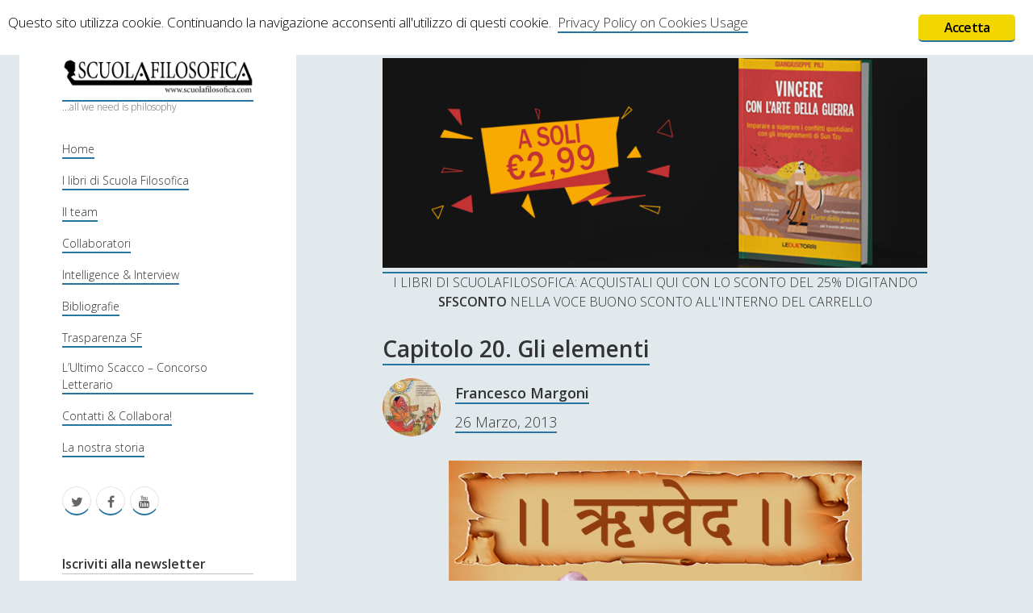

--- FILE ---
content_type: text/html; charset=UTF-8
request_url: https://www.scuolafilosofica.com/tag/fuoco
body_size: 155556
content:
<!DOCTYPE html>

<html lang="it-IT">

<head>
	<title>fuoco Archivi - Scuolafilosofica</title>
<meta charset="UTF-8" />
<meta name="viewport" content="width=device-width, initial-scale=1" />

<!-- This site is optimized with the Yoast SEO plugin v13.3 - https://yoast.com/wordpress/plugins/seo/ -->
<meta name="robots" content="max-snippet:-1, max-image-preview:large, max-video-preview:-1"/>
<link rel="canonical" href="https://www.scuolafilosofica.com/tag/fuoco" />
<meta property="og:locale" content="it_IT" />
<meta property="og:type" content="object" />
<meta property="og:title" content="fuoco Archivi - Scuolafilosofica" />
<meta property="og:url" content="https://www.scuolafilosofica.com/tag/fuoco" />
<meta property="og:site_name" content="Scuolafilosofica" />
<meta property="og:image" content="http://www.scuolafilosofica.com/wp-content/logo-sf.png" />
<meta name="twitter:card" content="summary" />
<meta name="twitter:title" content="fuoco Archivi - Scuolafilosofica" />
<meta name="twitter:site" content="@SCFilosofica" />
<meta name="twitter:image" content="http://www.scuolafilosofica.com/wp-content/logo-sf.png" />
<script type='application/ld+json' class='yoast-schema-graph yoast-schema-graph--main'>{"@context":"https://schema.org","@graph":[{"@type":"WebSite","@id":"https://www.scuolafilosofica.com/#website","url":"https://www.scuolafilosofica.com/","name":"Scuolafilosofica","inLanguage":"it-IT","description":"...all we need is philosophy","potentialAction":[{"@type":"SearchAction","target":"https://www.scuolafilosofica.com/?s={search_term_string}","query-input":"required name=search_term_string"}]},{"@type":"CollectionPage","@id":"https://www.scuolafilosofica.com/tag/fuoco#webpage","url":"https://www.scuolafilosofica.com/tag/fuoco","name":"fuoco Archivi - Scuolafilosofica","isPartOf":{"@id":"https://www.scuolafilosofica.com/#website"},"inLanguage":"it-IT"}]}</script>
<!-- / Yoast SEO plugin. -->

<link rel='dns-prefetch' href='//www.scuolafilosofica.com' />
<link rel='dns-prefetch' href='//maxcdn.bootstrapcdn.com' />
<link rel='dns-prefetch' href='//fonts.googleapis.com' />
<link rel='dns-prefetch' href='//s.w.org' />
<link rel="alternate" type="application/rss+xml" title="Scuolafilosofica &raquo; Feed" href="https://www.scuolafilosofica.com/feed" />
<link rel="alternate" type="application/rss+xml" title="Scuolafilosofica &raquo; Feed dei commenti" href="https://www.scuolafilosofica.com/comments/feed" />
<link rel="alternate" type="application/rss+xml" title="Scuolafilosofica &raquo; fuoco Feed del tag" href="https://www.scuolafilosofica.com/tag/fuoco/feed" />
		<script type="text/javascript">
			window._wpemojiSettings = {"baseUrl":"https:\/\/s.w.org\/images\/core\/emoji\/12.0.0-1\/72x72\/","ext":".png","svgUrl":"https:\/\/s.w.org\/images\/core\/emoji\/12.0.0-1\/svg\/","svgExt":".svg","source":{"concatemoji":"https:\/\/www.scuolafilosofica.com\/wp-includes\/js\/wp-emoji-release.min.js?ver=5.3.20"}};
			!function(e,a,t){var n,r,o,i=a.createElement("canvas"),p=i.getContext&&i.getContext("2d");function s(e,t){var a=String.fromCharCode;p.clearRect(0,0,i.width,i.height),p.fillText(a.apply(this,e),0,0);e=i.toDataURL();return p.clearRect(0,0,i.width,i.height),p.fillText(a.apply(this,t),0,0),e===i.toDataURL()}function c(e){var t=a.createElement("script");t.src=e,t.defer=t.type="text/javascript",a.getElementsByTagName("head")[0].appendChild(t)}for(o=Array("flag","emoji"),t.supports={everything:!0,everythingExceptFlag:!0},r=0;r<o.length;r++)t.supports[o[r]]=function(e){if(!p||!p.fillText)return!1;switch(p.textBaseline="top",p.font="600 32px Arial",e){case"flag":return s([127987,65039,8205,9895,65039],[127987,65039,8203,9895,65039])?!1:!s([55356,56826,55356,56819],[55356,56826,8203,55356,56819])&&!s([55356,57332,56128,56423,56128,56418,56128,56421,56128,56430,56128,56423,56128,56447],[55356,57332,8203,56128,56423,8203,56128,56418,8203,56128,56421,8203,56128,56430,8203,56128,56423,8203,56128,56447]);case"emoji":return!s([55357,56424,55356,57342,8205,55358,56605,8205,55357,56424,55356,57340],[55357,56424,55356,57342,8203,55358,56605,8203,55357,56424,55356,57340])}return!1}(o[r]),t.supports.everything=t.supports.everything&&t.supports[o[r]],"flag"!==o[r]&&(t.supports.everythingExceptFlag=t.supports.everythingExceptFlag&&t.supports[o[r]]);t.supports.everythingExceptFlag=t.supports.everythingExceptFlag&&!t.supports.flag,t.DOMReady=!1,t.readyCallback=function(){t.DOMReady=!0},t.supports.everything||(n=function(){t.readyCallback()},a.addEventListener?(a.addEventListener("DOMContentLoaded",n,!1),e.addEventListener("load",n,!1)):(e.attachEvent("onload",n),a.attachEvent("onreadystatechange",function(){"complete"===a.readyState&&t.readyCallback()})),(n=t.source||{}).concatemoji?c(n.concatemoji):n.wpemoji&&n.twemoji&&(c(n.twemoji),c(n.wpemoji)))}(window,document,window._wpemojiSettings);
		</script>
		<style type="text/css">
img.wp-smiley,
img.emoji {
	display: inline !important;
	border: none !important;
	box-shadow: none !important;
	height: 1em !important;
	width: 1em !important;
	margin: 0 .07em !important;
	vertical-align: -0.1em !important;
	background: none !important;
	padding: 0 !important;
}
</style>
	<link rel='stylesheet' id='wp-block-library-css'  href='https://www.scuolafilosofica.com/wp-includes/css/dist/block-library/style.min.css?ver=5.3.20' type='text/css' media='all' />
<link rel='stylesheet' id='ginger-style-css'  href='https://www.scuolafilosofica.com/wp-content/plugins/ginger/front/css/cookies-enabler.css?ver=5.3.20' type='text/css' media='all' />
<link rel='stylesheet' id='sab_font-awesome-css'  href='//maxcdn.bootstrapcdn.com/font-awesome/4.7.0/css/font-awesome.min.css?ver=5.3.20' type='text/css' media='all' />
<link rel='stylesheet' id='sab_custom_css-css'  href='https://www.scuolafilosofica.com/wp-content/plugins/simple-author-bio/includes/../css/style.css?ver=5.3.20' type='text/css' media='all' />
<link rel='stylesheet' id='wpt-twitter-feed-css'  href='https://www.scuolafilosofica.com/wp-content/plugins/wp-to-twitter/css/twitter-feed.css?ver=5.3.20' type='text/css' media='all' />
<link rel='stylesheet' id='ct-cele-google-fonts-css'  href='//fonts.googleapis.com/css?family=Open+Sans%3A300%2C300italic%2C600&#038;subset=latin%2Clatin-ext&#038;ver=5.3.20' type='text/css' media='all' />
<link rel='stylesheet' id='font-awesome-css'  href='https://www.scuolafilosofica.com/wp-content/themes/cele/assets/font-awesome/css/font-awesome.min.css?ver=5.3.20' type='text/css' media='all' />
<link rel='stylesheet' id='ct-cele-style-css'  href='https://www.scuolafilosofica.com/wp-content/themes/cele/style.css?ver=5.3.20' type='text/css' media='all' />
<script type='text/javascript' src='https://www.scuolafilosofica.com/wp-includes/js/jquery/jquery.js?ver=1.12.4-wp'></script>
<script type='text/javascript' src='https://www.scuolafilosofica.com/wp-includes/js/jquery/jquery-migrate.min.js?ver=1.4.1'></script>
<script type='text/javascript' src='https://www.scuolafilosofica.com/wp-content/plugins/ginger/addon/analytics/gingeranalytics.min.js?ver=5.3.20'></script>
<script type='text/javascript' src='https://www.scuolafilosofica.com/wp-content/plugins/ginger/front/js/cookies-enabler.min.js?ver=5.3.20'></script>
<link rel='https://api.w.org/' href='https://www.scuolafilosofica.com/wp-json/' />
<link rel="EditURI" type="application/rsd+xml" title="RSD" href="https://www.scuolafilosofica.com/xmlrpc.php?rsd" />
<link rel="wlwmanifest" type="application/wlwmanifest+xml" href="https://www.scuolafilosofica.com/wp-includes/wlwmanifest.xml" /> 
<meta name="generator" content="WordPress 5.3.20" />
<style type='text/css'>
#widget-collapscat-4-top span.collapsing.categories {
        border:0;
        padding:0; 
        margin:0; 
        cursor:pointer;
} 

#widget-collapscat-4-top li.widget_collapscat h2 span.sym {float:right;padding:0 .5em}
#widget-collapscat-4-top li.collapsing.categories.self a {font-weight:bold}
#widget-collapscat-4-top:before {content:'';} 
#widget-collapscat-4-top  li.collapsing.categories:before {content:'';} 
#widget-collapscat-4-top  li.collapsing.categories {list-style-type:none}
#widget-collapscat-4-top  li.collapsing.categories{
       padding:0 0 0 1em;
       text-indent:-1em;
}
#widget-collapscat-4-top li.collapsing.categories.item:before {content: '\00BB \00A0' !important;} 
#widget-collapscat-4-top li.collapsing.categories .sym {
   cursor:pointer;
   font-size:1.1em;
   font-family:Arial, Helvetica;
    padding-right:5px;}</style>
            <script type="text/javascript">
        var ginger_logger = "Y";
        var ginger_logger_url = "https://www.scuolafilosofica.com";
        var current_url = "https://www.scuolafilosofica.com/tag/fuoco";

        function gingerAjaxLogTime(status) {
            var xmlHttp = new XMLHttpRequest();
            var parameters = "ginger_action=time";
            var url= ginger_logger_url + "?" + parameters;
            xmlHttp.open("GET", url, true);

            //Black magic paragraph
            xmlHttp.setRequestHeader("Content-type", "application/x-www-form-urlencoded");

            xmlHttp.onreadystatechange = function() {
                if(xmlHttp.readyState == 4 && xmlHttp.status == 200) {
                    var time = xmlHttp.responseText;
                    gingerAjaxLogger(time, status);
                }
            }

            xmlHttp.send(parameters);
        }

        function gingerAjaxLogger(ginger_logtime, status) {
            console.log(ginger_logtime);
            var xmlHttp = new XMLHttpRequest();
            var parameters = "ginger_action=log&time=" + ginger_logtime + "&url=" + current_url + "&status=" + status;
            var url= ginger_logger_url + "?" + parameters;
            //console.log(url);
            xmlHttp.open("GET", url, true);

            //Black magic paragraph
            xmlHttp.setRequestHeader("Content-type", "application/x-www-form-urlencoded");

            xmlHttp.send(parameters);
        }

    </script>
    <style type="text/css">
.avatar {vertical-align:middle; margin-right:5px;}
.credit {font-size: 50%;}
</style>
			<style>
		body {
			background-color: #e1e9ec !important;
		}

		#main {
			background-color: #e1e9ec !important;
		}

		#main-sidebar {
			border-radius: 25px !important;
		}

		.post-content {
			font-family: Garamond, Georgia, "Bitstream Charter", serif !important;
			font-size: 16px !important;
			text-align: right !important;
		}

		.archive-header {
			display: none;
		}

		.post-title {
			font-weight: 600;
		}

		.widget-title {
			border-bottom: 1px solid #c2c2c2;
			font-weight: 600;
		}

		#menu-primary a {
			font-size: 14px !important;
		}

		a {
		        border-bottom: solid 2px #2875a0 !important;
		}
	</style>
</head>

<body id="cele" class="archive tag tag-fuoco tag-2503">
<a class="skip-content" href="#main">Press "Enter" to skip to content</a>
<div id="overflow-container" class="overflow-container">
	<div id="max-width" class="max-width">
		<div id="main-sidebar" class="main-sidebar">
			<div id="sidebar-inner" class="sidebar-inner">
								<header class="site-header" id="site-header" role="banner">
					<div id="title-container" class="title-container">
						<div id='site-title' class='site-title'><a href='https://www.scuolafilosofica.com'><span class='screen-reader-text'>Scuolafilosofica</span><img class='logo' src='https://www.scuolafilosofica.com/wp-content/uploads/2017/03/logo-sf.png' alt='Scuolafilosofica' /></a></div>						<p class="tagline">...all we need is philosophy</p>					</div>
					<button id="toggle-navigation" class="toggle-navigation" name="toggle-navigation" aria-expanded="false">
						<span class="screen-reader-text">open menu</span>
						<svg width="24px" height="18px" viewBox="0 0 24 18" version="1.1" xmlns="http://www.w3.org/2000/svg" xmlns:xlink="http://www.w3.org/1999/xlink">
				    <g stroke="none" stroke-width="1" fill="none" fill-rule="evenodd">
				        <g transform="translate(-148.000000, -36.000000)" fill="#6B6B6B">
				            <g transform="translate(123.000000, 25.000000)">
				                <g transform="translate(25.000000, 11.000000)">
				                    <rect x="0" y="16" width="24" height="2"></rect>
				                    <rect x="0" y="8" width="24" height="2"></rect>
				                    <rect x="0" y="0" width="24" height="2"></rect>
				                </g>
				            </g>
				        </g>
				    </g>
				</svg>					</button>
					<div id="menu-primary-container" class="menu-primary-container">
						<div id="menu-primary" class="menu-container menu-primary" role="navigation">
    <nav class="menu"><ul id="menu-primary-items" class="menu-primary-items"><li id="menu-item-5872" class="menu-item menu-item-type-custom menu-item-object-custom menu-item-home menu-item-5872"><a href="http://www.scuolafilosofica.com/">Home</a></li>
<li id="menu-item-6318" class="menu-item menu-item-type-post_type menu-item-object-page menu-item-6318"><a href="https://www.scuolafilosofica.com/i-libri-di-scuola-filosofica">I libri di Scuola Filosofica</a></li>
<li id="menu-item-5873" class="menu-item menu-item-type-post_type menu-item-object-page menu-item-5873"><a href="https://www.scuolafilosofica.com/il-gruppo">Il team</a></li>
<li id="menu-item-5885" class="menu-item menu-item-type-post_type menu-item-object-page menu-item-5885"><a href="https://www.scuolafilosofica.com/il-gruppo/collaboratori-occasionali">Collaboratori</a></li>
<li id="menu-item-5876" class="menu-item menu-item-type-post_type menu-item-object-page menu-item-5876"><a href="https://www.scuolafilosofica.com/intelligenceinterview">Intelligence &#038; Interview</a></li>
<li id="menu-item-5878" class="menu-item menu-item-type-post_type menu-item-object-page menu-item-5878"><a href="https://www.scuolafilosofica.com/biografie">Bibliografie</a></li>
<li id="menu-item-5879" class="menu-item menu-item-type-post_type menu-item-object-page menu-item-5879"><a href="https://www.scuolafilosofica.com/trasparenza">Trasparenza SF</a></li>
<li id="menu-item-5880" class="menu-item menu-item-type-post_type menu-item-object-page menu-item-5880"><a href="https://www.scuolafilosofica.com/trasparenza/ultimo-scacco">L’Ultimo Scacco – Concorso Letterario</a></li>
<li id="menu-item-5881" class="menu-item menu-item-type-post_type menu-item-object-page menu-item-5881"><a href="https://www.scuolafilosofica.com/contatti/collabora">Contatti &#038; Collabora!</a></li>
<li id="menu-item-5877" class="menu-item menu-item-type-post_type menu-item-object-page menu-item-5877"><a href="https://www.scuolafilosofica.com/il-gruppo/la-nostra-storia">La nostra storia</a></li>
</ul></nav></div>
						<ul class='social-media-icons'><li>					<a class="twitter" target="_blank"
					   href="https://twitter.com/SCFilosofica">
						<i class="fa fa-twitter"
						   title="twitter"></i>
						<span class="screen-reader-text">twitter</span>
					</a>
					</li><li>					<a class="facebook" target="_blank"
					   href="https://www.facebook.com/scuolafilosofica/">
						<i class="fa fa-facebook"
						   title="facebook"></i>
						<span class="screen-reader-text">facebook</span>
					</a>
					</li><li>					<a class="youtube" target="_blank"
					   href="https://www.youtube.com/channel/UC74q8PkjfVTPQYV2cZCePFg">
						<i class="fa fa-youtube"
						   title="youtube"></i>
						<span class="screen-reader-text">youtube</span>
					</a>
					</li></ul>					</div>
				</header>
								    <div id="sidebar-primary-container" class="sidebar-primary-container">
        <aside class="sidebar sidebar-primary" id="sidebar-primary" role="complementary">
            <h1 class="screen-reader-text">Sidebar</h1>
            <section id="text-7" class="widget widget_text"><h2 class="widget-title">Iscriviti alla newsletter</h2>			<div class="textwidget"><p><script>(function() {
	if (!window.mc4wp) {
		window.mc4wp = {
			listeners: [],
			forms    : {
				on: function (event, callback) {
					window.mc4wp.listeners.push({
						event   : event,
						callback: callback
					});
				}
			}
		}
	}
})();
</script><!-- Mailchimp for WordPress v4.7 - https://wordpress.org/plugins/mailchimp-for-wp/ --></p>
<form id="mc4wp-form-1" class="mc4wp-form mc4wp-form-7852" method="post" data-id="7852" data-name="Iscriviti alla newsletter!" >
<div class="mc4wp-form-fields">
<p>
    <label>Nome</label><br />
    <input type="text" name="FNAME">
</p>
<p>
	<label>Indirizzo email:<br />
		<input type="email" name="EMAIL" placeholder="Il tuo indirizzo email" required /><br />
</label>
</p>
<p>
    <label><br />
        <input name="AGREE_TO_TERMS" type="checkbox" value="1" required=""> <a href="http://www.scuolafilosofica.com/trasparenza/privacy-policy" target="_blank" rel="noopener noreferrer">Accetto le condizioni</a><br />
    </label>
</p>
<p>
	<input type="submit" value="Iscriviti" />
</p>
</div>
<p><label style="display: none !important;">Leave this field empty if you&#8217;re human: <input type="text" name="_mc4wp_honeypot" value="" tabindex="-1" autocomplete="off" /></label><input type="hidden" name="_mc4wp_timestamp" value="1764937192" /><input type="hidden" name="_mc4wp_form_id" value="7852" /><input type="hidden" name="_mc4wp_form_element_id" value="mc4wp-form-1" /></p>
<div class="mc4wp-response"></div>
</form>
<p><!-- / Mailchimp for WordPress Plugin --></p>
</div>
		</section><section id="search-3" class="widget widget_search"><h2 class="widget-title">CERCA</h2><div class='search-form-container'>
    <form role="search" method="get" class="search-form" action="https://www.scuolafilosofica.com/">
        <label class="screen-reader-text" for="search-field">Search</label>
        <input id="search-field" type="search" class="search-field" value="" name="s"
               title="Search for:"
               placeholder="Search for..." />
        <input type="submit" class="search-submit" value='Go'/>
    </form>
</div></section><section id="text-6" class="widget widget_text"><h2 class="widget-title">SUPPORT US</h2>			<div class="textwidget">Se apprezzi il nostro lavoro, puoi effettuare una donazione tramite PayPal!
<form action="https://www.paypal.com/cgi-bin/webscr" method="post" target="_top">
<input type="hidden" name="cmd" value="_s-xclick">
<input type="hidden" name="encrypted" value="-----BEGIN [base64]/xMituzGXvZsnORlPE3WGbM7OBLtv/oR3tcfLxK58WkiUN5OwGwkvG0BtEktV2KYriDVzFnnRDmDvQNUR1uWx8DELMAkGBSsOAwIaBQAwgbwGCSqGSIb3DQEHATAUBggqhkiG9w0DBwQIkK9h/qtQ9QGAgZgDD7Hk8mMRufpDSzVgbugpOopBaJV/4SGRAhMCrOesoLTOICVxIIoDFvkIVdB7So1nbeJ3uQjEfvBPsLyIAN2LbiIEIaPMCcU1k0CtzIkaBgSqLo6diBdRPo8mo0nIRKzq4IKYdR/[base64]/Za+GJ/[base64]/9j/iKG4Thia/[base64]/m/u+JAxida9MA0GCSqGSIb3DQEBAQUABIGARlVS+ReTxYyPvd1zhWVBh+WBHAwoJ1+0RGMO9S/mlvHD3XgKqijljAXlCRi/Kr0qul8dkxhCbPduVohgnpOaXMhmmFI031MvuApXwjvYlB4cDf/wCdhYHFKUPC1Z4UGfbirT3ypRwZONHwDi2Y5k3Bav23yrUMIkAAxTyCNah5I=-----END PKCS7-----
">
<input type="image" src="https://www.paypalobjects.com/it_IT/IT/i/btn/btn_donateCC_LG.gif" border="0" name="submit" alt="PayPal è il metodo rapido e sicuro per pagare e farsi pagare online.">
<img alt="" border="0" src="https://www.paypalobjects.com/it_IT/i/scr/pixel.gif" width="1" height="1">
</form></div>
		</section><section id="collapscat-4" class="widget widget_collapscat"><h2 class="widget-title">Contenuti</h2><ul id='widget-collapscat-4-top' class='collapsing categories list'>
      <li class='collapsing categories expandable'><span class='collapsing categories expand'><span class='sym'>&#x25BA;</span></span><a href='https://www.scuolafilosofica.com/category/antologia' title="View all posts filed under Antologia">Antologia</a> (4)
     <div id='collapsCat-28:4' style="display:none">
        </div>
      </li> <!-- ending category -->
      <li class='collapsing categories expandable'><span class='collapsing categories expand'><span class='sym'>&#x25BA;</span></span><a href='https://www.scuolafilosofica.com/category/filosofia' title="View all posts filed under Filosofia">Filosofia</a> (786)
     <div id='collapsCat-23:4' style="display:none">
<ul><li class='collapsing categories expandable'><span class='collapsing categories expand'><span class='sym'>&#x25BA;</span></span><a href='https://www.scuolafilosofica.com/category/filosofia/filosofia-antica' title="View all posts filed under Filosofia Antica">Filosofia Antica</a> (32)
<div id='collapsCat-4:4' style="display:none">
          </div>
         </li> <!-- ending subcategory -->
<li class='collapsing categories expandable'><span class='collapsing categories expand'><span class='sym'>&#x25BA;</span></span><a href='https://www.scuolafilosofica.com/category/filosofia/filosofia-medioevale' title="View all posts filed under Filosofia Medioevale">Filosofia Medioevale</a> (12)
<div id='collapsCat-10:4' style="display:none">
          </div>
         </li> <!-- ending subcategory -->
<li class='collapsing categories expandable'><span class='collapsing categories expand'><span class='sym'>&#x25BA;</span></span><a href='https://www.scuolafilosofica.com/category/filosofia/filosofia-moderna' title="View all posts filed under Filosofia Moderna">Filosofia Moderna</a> (52)
<div id='collapsCat-9:4' style="display:none">
<ul><li class='collapsing categories expandable'><span class='collapsing categories expand'><span class='sym'>&#x25BA;</span></span><a href='https://www.scuolafilosofica.com/category/filosofia/filosofia-moderna/immanuel-kant' title="View all posts filed under Immanuel Kant">Immanuel Kant</a> (24)
<div id='collapsCat-5894:4' style="display:none">
<ul><li class='collapsing categories expandable'><span class='collapsing categories expand'><span class='sym'>&#x25BA;</span></span><a href='https://www.scuolafilosofica.com/category/filosofia/filosofia-moderna/immanuel-kant/critica-della-ragion-pura' title="View all posts filed under Critica della ragion pura">Critica della ragion pura</a> (12)
<div id='collapsCat-11161:4' style="display:none">
          </div>
         </li> <!-- ending subcategory -->
</ul>          </div>
         </li> <!-- ending subcategory -->
</ul>          </div>
         </li> <!-- ending subcategory -->
<li class='collapsing categories expandable'><span class='collapsing categories expand'><span class='sym'>&#x25BA;</span></span><a href='https://www.scuolafilosofica.com/category/filosofia/filosofia-romantica' title="View all posts filed under Filosofia Romantica">Filosofia Romantica</a> (6)
<div id='collapsCat-11:4' style="display:none">
          </div>
         </li> <!-- ending subcategory -->
<li class='collapsing categories expandable'><span class='collapsing categories expand'><span class='sym'>&#x25BA;</span></span><a href='https://www.scuolafilosofica.com/category/filosofia/filosofia-contemporanea' title="View all posts filed under Filosofia Contemporanea">Filosofia Contemporanea</a> (85)
<div id='collapsCat-12:4' style="display:none">
<ul><li class='collapsing categories expandable'><span class='collapsing categories expand'><span class='sym'>&#x25BA;</span></span><a href='https://www.scuolafilosofica.com/category/filosofia/filosofia-contemporanea/tolkien' title="View all posts filed under Tolkien">Tolkien</a> (3)
<div id='collapsCat-1989:4' style="display:none">
          </div>
         </li> <!-- ending subcategory -->
</ul>          </div>
         </li> <!-- ending subcategory -->
<li class='collapsing categories expandable'><span class='collapsing categories expand'><span class='sym'>&#x25BA;</span></span><a href='https://www.scuolafilosofica.com/category/filosofia/i-grandi-temi-della-filosofia' title="View all posts filed under I Grandi Temi della Filosofia">I Grandi Temi della Filosofia</a> (514)
<div id='collapsCat-13:4' style="display:none">
<ul><li class='collapsing categories expandable'><span class='collapsing categories expand'><span class='sym'>&#x25BA;</span></span><a href='https://www.scuolafilosofica.com/category/filosofia/i-grandi-temi-della-filosofia/epistemologia' title="View all posts filed under Epistemologia">Epistemologia</a> (46)
<div id='collapsCat-14:4' style="display:none">
          </div>
         </li> <!-- ending subcategory -->
<li class='collapsing categories expandable'><span class='collapsing categories expand'><span class='sym'>&#x25BA;</span></span><a href='https://www.scuolafilosofica.com/category/filosofia/i-grandi-temi-della-filosofia/estetica' title="View all posts filed under Estetica">Estetica</a> (45)
<div id='collapsCat-471:4' style="display:none">
          </div>
         </li> <!-- ending subcategory -->
<li class='collapsing categories expandable'><span class='collapsing categories expand'><span class='sym'>&#x25BA;</span></span><a href='https://www.scuolafilosofica.com/category/filosofia/i-grandi-temi-della-filosofia/etica-metaetica-e-morale' title="View all posts filed under Etica, Metaetica e Morale">Etica, Metaetica e Morale</a> (59)
<div id='collapsCat-15:4' style="display:none">
<ul><li class='collapsing categories expandable'><span class='collapsing categories expand'><span class='sym'>&#x25BA;</span></span><a href='https://www.scuolafilosofica.com/category/filosofia/i-grandi-temi-della-filosofia/etica-metaetica-e-morale/felicita' title="View all posts filed under Felicità">Felicità</a> (10)
<div id='collapsCat-11720:4' style="display:none">
          </div>
         </li> <!-- ending subcategory -->
</ul>          </div>
         </li> <!-- ending subcategory -->
<li class='collapsing categories expandable'><span class='collapsing categories expand'><span class='sym'>&#x25BA;</span></span><a href='https://www.scuolafilosofica.com/category/filosofia/i-grandi-temi-della-filosofia/filosofia-politica' title="View all posts filed under Filosofia Politica">Filosofia Politica</a> (47)
<div id='collapsCat-16:4' style="display:none">
<ul><li class='collapsing categories expandable'><span class='collapsing categories expand'><span class='sym'>&#x25BA;</span></span><a href='https://www.scuolafilosofica.com/category/filosofia/i-grandi-temi-della-filosofia/filosofia-politica/democrazia' title="View all posts filed under Democrazia">Democrazia</a> (11)
<div id='collapsCat-9866:4' style="display:none">
          </div>
         </li> <!-- ending subcategory -->
<li class='collapsing categories expandable'><span class='collapsing categories expand'><span class='sym'>&#x25BA;</span></span><a href='https://www.scuolafilosofica.com/category/filosofia/i-grandi-temi-della-filosofia/filosofia-politica/pensiero-liberale' title="View all posts filed under Pensiero Liberale">Pensiero Liberale</a> (5)
<div id='collapsCat-11545:4' style="display:none">
          </div>
         </li> <!-- ending subcategory -->
</ul>          </div>
         </li> <!-- ending subcategory -->
<li class='collapsing categories expandable'><span class='collapsing categories expand'><span class='sym'>&#x25BA;</span></span><a href='https://www.scuolafilosofica.com/category/filosofia/i-grandi-temi-della-filosofia/filosofia-del-linguaggio-i-grandi-temi-della-filosofia' title="View all posts filed under Filosofia del Linguaggio">Filosofia del Linguaggio</a> (18)
<div id='collapsCat-748:4' style="display:none">
          </div>
         </li> <!-- ending subcategory -->
<li class='collapsing categories expandable'><span class='collapsing categories expand'><span class='sym'>&#x25BA;</span></span><a href='https://www.scuolafilosofica.com/category/filosofia/i-grandi-temi-della-filosofia/filosofia-del-diritto' title="View all posts filed under Filosofia del diritto">Filosofia del diritto</a> (6)
<div id='collapsCat-10417:4' style="display:none">
          </div>
         </li> <!-- ending subcategory -->
<li class='collapsing categories expandable'><span class='collapsing categories expand'><span class='sym'>&#x25BA;</span></span><a href='https://www.scuolafilosofica.com/category/filosofia/i-grandi-temi-della-filosofia/filosofia-della-mente-i-grandi-temi-della-filosofia' title="View all posts filed under Filosofia della Mente">Filosofia della Mente</a> (16)
<div id='collapsCat-421:4' style="display:none">
          </div>
         </li> <!-- ending subcategory -->
<li class='collapsing categories expandable'><span class='collapsing categories expand'><span class='sym'>&#x25BA;</span></span><a href='https://www.scuolafilosofica.com/category/filosofia/i-grandi-temi-della-filosofia/filosofia-della-guerra' title="View all posts filed under Filosofia della guerra">Filosofia della guerra</a> (35)
<div id='collapsCat-1437:4' style="display:none">
<ul><li class='collapsing categories expandable'><span class='collapsing categories expand'><span class='sym'>&#x25BA;</span></span><a href='https://www.scuolafilosofica.com/category/filosofia/i-grandi-temi-della-filosofia/filosofia-della-guerra/strategy-english-version' title="View all posts filed under Strategy &#8211; English Version">Strategy &#8211; English Version</a> (4)
<div id='collapsCat-11514:4' style="display:none">
<ul><li class='collapsing categories expandable'><span class='collapsing categories expand'><span class='sym'>&#x25BA;</span></span><a href='https://www.scuolafilosofica.com/category/filosofia/i-grandi-temi-della-filosofia/filosofia-della-guerra/strategy-english-version/vegetius-art-of-war' title="View all posts filed under Vegetius &#8211; Art of War">Vegetius &#8211; Art of War</a> (3)
<div id='collapsCat-11515:4' style="display:none">
          </div>
         </li> <!-- ending subcategory -->
</ul>          </div>
         </li> <!-- ending subcategory -->
</ul>          </div>
         </li> <!-- ending subcategory -->
<li class='collapsing categories expandable'><span class='collapsing categories expand'><span class='sym'>&#x25BA;</span></span><a href='https://www.scuolafilosofica.com/category/filosofia/i-grandi-temi-della-filosofia/filosofia-della-matematica' title="View all posts filed under Filosofia della matematica">Filosofia della matematica</a> (6)
<div id='collapsCat-9388:4' style="display:none">
          </div>
         </li> <!-- ending subcategory -->
<li class='collapsing categories expandable'><span class='collapsing categories expand'><span class='sym'>&#x25BA;</span></span><a href='https://www.scuolafilosofica.com/category/filosofia/i-grandi-temi-della-filosofia/filosofia-della-scienza' title="View all posts filed under Filosofia della scienza">Filosofia della scienza</a> (4)
<div id='collapsCat-9196:4' style="display:none">
          </div>
         </li> <!-- ending subcategory -->
<li class='collapsing categories expandable'><span class='collapsing categories expand'><span class='sym'>&#x25BA;</span></span><a href='https://www.scuolafilosofica.com/category/filosofia/i-grandi-temi-della-filosofia/filosofia-della-storia' title="View all posts filed under Filosofia della storia">Filosofia della storia</a> (6)
<div id='collapsCat-10508:4' style="display:none">
          </div>
         </li> <!-- ending subcategory -->
<li class='collapsing categories expandable'><span class='collapsing categories expand'><span class='sym'>&#x25BA;</span></span><a href='https://www.scuolafilosofica.com/category/filosofia/i-grandi-temi-della-filosofia/linguistica' title="View all posts filed under Linguistica">Linguistica</a> (13)
<div id='collapsCat-246:4' style="display:none">
          </div>
         </li> <!-- ending subcategory -->
<li class='collapsing categories expandable'><span class='collapsing categories expand'><span class='sym'>&#x25BA;</span></span><a href='https://www.scuolafilosofica.com/category/filosofia/i-grandi-temi-della-filosofia/logica' title="View all posts filed under Logica">Logica</a> (10)
<div id='collapsCat-57:4' style="display:none">
          </div>
         </li> <!-- ending subcategory -->
<li class='collapsing categories expandable'><span class='collapsing categories expand'><span class='sym'>&#x25BA;</span></span><a href='https://www.scuolafilosofica.com/category/filosofia/i-grandi-temi-della-filosofia/metafisica' title="View all posts filed under Metafisica">Metafisica</a> (16)
<div id='collapsCat-8919:4' style="display:none">
          </div>
         </li> <!-- ending subcategory -->
<li class='collapsing categories expandable'><span class='collapsing categories expand'><span class='sym'>&#x25BA;</span></span><a href='https://www.scuolafilosofica.com/category/filosofia/i-grandi-temi-della-filosofia/problemi-e-paradossi-logici-e-semantici' title="View all posts filed under Problemi e Paradossi Logici e Semantici">Problemi e Paradossi Logici e Semantici</a> (29)
<div id='collapsCat-17:4' style="display:none">
          </div>
         </li> <!-- ending subcategory -->
<li class='collapsing categories expandable'><span class='collapsing categories expand'><span class='sym'>&#x25BA;</span></span><a href='https://www.scuolafilosofica.com/category/filosofia/i-grandi-temi-della-filosofia/scienze-cognitive' title="View all posts filed under Scienze Cognitive">Scienze Cognitive</a> (30)
<div id='collapsCat-18:4' style="display:none">
          </div>
         </li> <!-- ending subcategory -->
<li class='collapsing categories expandable'><span class='collapsing categories expand'><span class='sym'>&#x25BA;</span></span><a href='https://www.scuolafilosofica.com/category/filosofia/i-grandi-temi-della-filosofia/storia-della-filosofia' title="View all posts filed under Storia Della Filosofia">Storia Della Filosofia</a> (14)
<div id='collapsCat-19:4' style="display:none">
          </div>
         </li> <!-- ending subcategory -->
</ul>          </div>
         </li> <!-- ending subcategory -->
<li class='collapsing categories expandable'><span class='collapsing categories expand'><span class='sym'>&#x25BA;</span></span><a href='https://www.scuolafilosofica.com/category/filosofia/corsi-di-filosofia' title="View all posts filed under Corsi Di Filosofia">Corsi Di Filosofia</a> (10)
<div id='collapsCat-320:4' style="display:none">
          </div>
         </li> <!-- ending subcategory -->
<li class='collapsing categories expandable'><span class='collapsing categories expand'><span class='sym'>&#x25BA;</span></span><a href='https://www.scuolafilosofica.com/category/filosofia/spiegazioni-per-una-filosofia-piu-easy' title="View all posts filed under Spiegazioni per una Filosofia più Easy!">Spiegazioni per una Filosofia più Easy!</a> (40)
<div id='collapsCat-29:4' style="display:none">
          </div>
         </li> <!-- ending subcategory -->
<li class='collapsing categories expandable'><span class='collapsing categories expand'><span class='sym'>&#x25BA;</span></span><a href='https://www.scuolafilosofica.com/category/filosofia/filosofia-applicata' title="View all posts filed under Filosofia Applicata">Filosofia Applicata</a> (72)
<div id='collapsCat-21:4' style="display:none">
<ul><li class='collapsing categories expandable'><span class='collapsing categories expand'><span class='sym'>&#x25BA;</span></span><a href='https://www.scuolafilosofica.com/category/filosofia/filosofia-applicata/filosofia-della-moda' title="View all posts filed under Filosofia della moda">Filosofia della moda</a> (11)
<div id='collapsCat-9797:4' style="display:none">
          </div>
         </li> <!-- ending subcategory -->
<li class='collapsing categories expandable'><span class='collapsing categories expand'><span class='sym'>&#x25BA;</span></span><a href='https://www.scuolafilosofica.com/category/filosofia/filosofia-applicata/scacchi-e-filosofica' title="View all posts filed under Scacchi e Filosofia">Scacchi e Filosofia</a> (24)
<div id='collapsCat-22:4' style="display:none">
          </div>
         </li> <!-- ending subcategory -->
</ul>          </div>
         </li> <!-- ending subcategory -->
<li class='collapsing categories expandable'><span class='collapsing categories expand'><span class='sym'>&#x25BA;</span></span><a href='https://www.scuolafilosofica.com/category/filosofia/filosofia-orientale' title="View all posts filed under Filosofia Orientale">Filosofia Orientale</a> (47)
<div id='collapsCat-1135:4' style="display:none">
<ul><li class='collapsing categories expandable'><span class='collapsing categories expand'><span class='sym'>&#x25BA;</span></span><a href='https://www.scuolafilosofica.com/category/filosofia/filosofia-orientale/sun-tzu' title="View all posts filed under Sun Tzu">Sun Tzu</a> (15)
<div id='collapsCat-1333:4' style="display:none">
          </div>
         </li> <!-- ending subcategory -->
<li class='collapsing categories expandable'><span class='collapsing categories expand'><span class='sym'>&#x25BA;</span></span><a href='https://www.scuolafilosofica.com/category/filosofia/filosofia-orientale/veda' title="View all posts filed under Veda">Veda</a> (29)
<div id='collapsCat-1136:4' style="display:none">
          </div>
         </li> <!-- ending subcategory -->
</ul>          </div>
         </li> <!-- ending subcategory -->
</ul>        </div>
      </li> <!-- ending category -->
      <li class='collapsing categories expandable'><span class='collapsing categories expand'><span class='sym'>&#x25BA;</span></span><a href='https://www.scuolafilosofica.com/category/saggi' title="View all posts filed under Saggi">Saggi</a> (72)
     <div id='collapsCat-26:4' style="display:none">
<ul><li class='collapsing categories expandable'><span class='collapsing categories expand'><span class='sym'>&#x25BA;</span></span><a href='https://www.scuolafilosofica.com/category/saggi/religione' title="View all posts filed under Religione">Religione</a> (11)
<div id='collapsCat-10525:4' style="display:none">
          </div>
         </li> <!-- ending subcategory -->
<li class='collapsing categories expandable'><span class='collapsing categories expand'><span class='sym'>&#x25BA;</span></span><a href='https://www.scuolafilosofica.com/category/saggi/saggi-di-critica-sociale' title="View all posts filed under Saggi di Critica Sociale">Saggi di Critica Sociale</a> (47)
<div id='collapsCat-291:4' style="display:none">
          </div>
         </li> <!-- ending subcategory -->
</ul>        </div>
      </li> <!-- ending category -->
      <li class='collapsing categories expandable'><span class='collapsing categories expand'><span class='sym'>&#x25BA;</span></span><a href='https://www.scuolafilosofica.com/category/scienza' title="View all posts filed under Scienza">Scienza</a> (84)
     <div id='collapsCat-27:4' style="display:none">
<ul><li class='collapsing categories expandable'><span class='collapsing categories expand'><span class='sym'>&#x25BA;</span></span><a href='https://www.scuolafilosofica.com/category/scienza/metodi-di-indagine-dello-sviluppo' title="View all posts filed under Metodi di indagine dello sviluppo">Metodi di indagine dello sviluppo</a> (8)
<div id='collapsCat-9487:4' style="display:none">
          </div>
         </li> <!-- ending subcategory -->
</ul>        </div>
      </li> <!-- ending category -->
      <li class='collapsing categories expandable'><span class='collapsing categories expand'><span class='sym'>&#x25BA;</span></span><a href='https://www.scuolafilosofica.com/category/storia' title="View all posts filed under Storia">Storia</a> (140)
     <div id='collapsCat-25:4' style="display:none">
<ul><li class='collapsing categories expandable'><span class='collapsing categories expand'><span class='sym'>&#x25BA;</span></span><a href='https://www.scuolafilosofica.com/category/storia/antropologia' title="View all posts filed under Antropologia">Antropologia</a> (4)
<div id='collapsCat-9753:4' style="display:none">
          </div>
         </li> <!-- ending subcategory -->
<li class='collapsing categories expandable'><span class='collapsing categories expand'><span class='sym'>&#x25BA;</span></span><a href='https://www.scuolafilosofica.com/category/storia/geografia' title="View all posts filed under Geografia">Geografia</a> (10)
<div id='collapsCat-2026:4' style="display:none">
          </div>
         </li> <!-- ending subcategory -->
<li class='collapsing categories expandable'><span class='collapsing categories expand'><span class='sym'>&#x25BA;</span></span><a href='https://www.scuolafilosofica.com/category/storia/storia-contemporanea-storia' title="View all posts filed under Storia Contemporanea">Storia Contemporanea</a> (61)
<div id='collapsCat-1734:4' style="display:none">
<ul><li class='collapsing categories expandable'><span class='collapsing categories expand'><span class='sym'>&#x25BA;</span></span><a href='https://www.scuolafilosofica.com/category/storia/storia-contemporanea-storia/guerra-del-vietnam' title="View all posts filed under Guerra del Vietnam">Guerra del Vietnam</a> (1)
<div id='collapsCat-12630:4' style="display:none">
          </div>
         </li> <!-- ending subcategory -->
<li class='collapsing categories expandable'><span class='collapsing categories expand'><span class='sym'>&#x25BA;</span></span><a href='https://www.scuolafilosofica.com/category/storia/storia-contemporanea-storia/la-colonizzazione-interna-della-sardegna-e-listituzione-delle-colonie-penali-agricole' title="View all posts filed under La colonizzazione interna della Sardegna e l’istituzione delle colonie penali agricole">La colonizzazione interna della Sardegna e l’istituzione delle colonie penali agricole</a> (11)
<div id='collapsCat-9182:4' style="display:none">
          </div>
         </li> <!-- ending subcategory -->
<li class='collapsing categories expandable'><span class='collapsing categories expand'><span class='sym'>&#x25BA;</span></span><a href='https://www.scuolafilosofica.com/category/storia/storia-contemporanea-storia/la-guerra-fredda' title="View all posts filed under La guerra fredda">La guerra fredda</a> (5)
<div id='collapsCat-9491:4' style="display:none">
          </div>
         </li> <!-- ending subcategory -->
</ul>          </div>
         </li> <!-- ending subcategory -->
<li class='collapsing categories expandable'><span class='collapsing categories expand'><span class='sym'>&#x25BA;</span></span><a href='https://www.scuolafilosofica.com/category/storia/storia-greca' title="View all posts filed under Storia Greca">Storia Greca</a> (14)
<div id='collapsCat-1732:4' style="display:none">
          </div>
         </li> <!-- ending subcategory -->
<li class='collapsing categories expandable'><span class='collapsing categories expand'><span class='sym'>&#x25BA;</span></span><a href='https://www.scuolafilosofica.com/category/storia/storia-medioevale' title="View all posts filed under Storia Medioevale">Storia Medioevale</a> (6)
<div id='collapsCat-1733:4' style="display:none">
          </div>
         </li> <!-- ending subcategory -->
<li class='collapsing categories expandable'><span class='collapsing categories expand'><span class='sym'>&#x25BA;</span></span><a href='https://www.scuolafilosofica.com/category/storia/storia-moderna' title="View all posts filed under Storia Moderna">Storia Moderna</a> (18)
<div id='collapsCat-557:4' style="display:none">
          </div>
         </li> <!-- ending subcategory -->
<li class='collapsing categories expandable'><span class='collapsing categories expand'><span class='sym'>&#x25BA;</span></span><a href='https://www.scuolafilosofica.com/category/storia/storia-romana' title="View all posts filed under Storia Romana">Storia Romana</a> (18)
<div id='collapsCat-682:4' style="display:none">
          </div>
         </li> <!-- ending subcategory -->
<li class='collapsing categories expandable'><span class='collapsing categories expand'><span class='sym'>&#x25BA;</span></span><a href='https://www.scuolafilosofica.com/category/storia/storia-dellislam' title="View all posts filed under Storia dell&#8217;Islam">Storia dell&#8217;Islam</a> (2)
<div id='collapsCat-9168:4' style="display:none">
          </div>
         </li> <!-- ending subcategory -->
</ul>        </div>
      </li> <!-- ending category -->
      <li class='collapsing categories expandable'><span class='collapsing categories expand'><span class='sym'>&#x25BA;</span></span><a href='https://www.scuolafilosofica.com/category/libri-recensiti' title="View all posts filed under Libri Recensiti">Libri Recensiti</a> (438)
     <div id='collapsCat-24:4' style="display:none">
<ul><li class='collapsing categories expandable'><span class='collapsing categories expand'><span class='sym'>&#x25BA;</span></span><a href='https://www.scuolafilosofica.com/category/libri-recensiti/biografia-libri-recensiti' title="View all posts filed under Biografie">Biografie</a> (21)
<div id='collapsCat-243:4' style="display:none">
          </div>
         </li> <!-- ending subcategory -->
<li class='collapsing categories expandable'><span class='collapsing categories expand'><span class='sym'>&#x25BA;</span></span><a href='https://www.scuolafilosofica.com/category/libri-recensiti/classici' title="View all posts filed under Classici della Narrativa">Classici della Narrativa</a> (76)
<div id='collapsCat-68:4' style="display:none">
          </div>
         </li> <!-- ending subcategory -->
<li class='collapsing categories expandable'><span class='collapsing categories expand'><span class='sym'>&#x25BA;</span></span><a href='https://www.scuolafilosofica.com/category/libri-recensiti/narrativa-italiana' title="View all posts filed under Narrativa Italiana">Narrativa Italiana</a> (17)
<div id='collapsCat-55:4' style="display:none">
          </div>
         </li> <!-- ending subcategory -->
<li class='collapsing categories expandable'><span class='collapsing categories expand'><span class='sym'>&#x25BA;</span></span><a href='https://www.scuolafilosofica.com/category/libri-recensiti/fantascienza' title="View all posts filed under Fantascienza">Fantascienza</a> (20)
<div id='collapsCat-34:4' style="display:none">
          </div>
         </li> <!-- ending subcategory -->
<li class='collapsing categories expandable'><span class='collapsing categories expand'><span class='sym'>&#x25BA;</span></span><a href='https://www.scuolafilosofica.com/category/libri-recensiti/fumetti' title="View all posts filed under Fumetti">Fumetti</a> (4)
<div id='collapsCat-268:4' style="display:none">
          </div>
         </li> <!-- ending subcategory -->
<li class='collapsing categories expandable'><span class='collapsing categories expand'><span class='sym'>&#x25BA;</span></span><a href='https://www.scuolafilosofica.com/category/libri-recensiti/gialli-classici' title="View all posts filed under Gialli Classici">Gialli Classici</a> (12)
<div id='collapsCat-52:4' style="display:none">
          </div>
         </li> <!-- ending subcategory -->
<li class='collapsing categories expandable'><span class='collapsing categories expand'><span class='sym'>&#x25BA;</span></span><a href='https://www.scuolafilosofica.com/category/libri-recensiti/libri-di-storia' title="View all posts filed under Libri di Storia">Libri di Storia</a> (52)
<div id='collapsCat-53:4' style="display:none">
          </div>
         </li> <!-- ending subcategory -->
<li class='collapsing categories expandable'><span class='collapsing categories expand'><span class='sym'>&#x25BA;</span></span><a href='https://www.scuolafilosofica.com/category/libri-recensiti/libri-filosofici' title="View all posts filed under Libri Filosofici">Libri Filosofici</a> (47)
<div id='collapsCat-54:4' style="display:none">
          </div>
         </li> <!-- ending subcategory -->
<li class='collapsing categories expandable'><span class='collapsing categories expand'><span class='sym'>&#x25BA;</span></span><a href='https://www.scuolafilosofica.com/category/libri-recensiti/noir' title="View all posts filed under Noir">Noir</a> (13)
<div id='collapsCat-37:4' style="display:none">
          </div>
         </li> <!-- ending subcategory -->
<li class='collapsing categories expandable'><span class='collapsing categories expand'><span class='sym'>&#x25BA;</span></span><a href='https://www.scuolafilosofica.com/category/libri-recensiti/libri-di-scacchi' title="View all posts filed under Libri di Scacchi">Libri di Scacchi</a> (17)
<div id='collapsCat-78:4' style="display:none">
          </div>
         </li> <!-- ending subcategory -->
<li class='collapsing categories expandable'><span class='collapsing categories expand'><span class='sym'>&#x25BA;</span></span><a href='https://www.scuolafilosofica.com/category/libri-recensiti/narrativa' title="View all posts filed under Narrativa">Narrativa</a> (51)
<div id='collapsCat-122:4' style="display:none">
          </div>
         </li> <!-- ending subcategory -->
<li class='collapsing categories expandable'><span class='collapsing categories expand'><span class='sym'>&#x25BA;</span></span><a href='https://www.scuolafilosofica.com/category/libri-recensiti/altro' title="View all posts filed under Altro">Altro</a> (14)
<div id='collapsCat-336:4' style="display:none">
          </div>
         </li> <!-- ending subcategory -->
<li class='collapsing categories expandable'><span class='collapsing categories expand'><span class='sym'>&#x25BA;</span></span><a href='https://www.scuolafilosofica.com/category/libri-recensiti/business-economia' title="View all posts filed under Business &amp; Economia">Business &amp; Economia</a> (5)
<div id='collapsCat-11740:4' style="display:none">
          </div>
         </li> <!-- ending subcategory -->
<li class='collapsing categories expandable'><span class='collapsing categories expand'><span class='sym'>&#x25BA;</span></span><a href='https://www.scuolafilosofica.com/category/libri-recensiti/collane' title="View all posts filed under Collane">Collane</a> (3)
<div id='collapsCat-7535:4' style="display:none">
          </div>
         </li> <!-- ending subcategory -->
<li class='collapsing categories expandable'><span class='collapsing categories expand'><span class='sym'>&#x25BA;</span></span><a href='https://www.scuolafilosofica.com/category/libri-recensiti/geopolitica' title="View all posts filed under Geopolitica">Geopolitica</a> (5)
<div id='collapsCat-9872:4' style="display:none">
          </div>
         </li> <!-- ending subcategory -->
<li class='collapsing categories expandable'><span class='collapsing categories expand'><span class='sym'>&#x25BA;</span></span><a href='https://www.scuolafilosofica.com/category/libri-recensiti/guerra-e-warfare' title="View all posts filed under Guerra e warfare">Guerra e warfare</a> (37)
<div id='collapsCat-8002:4' style="display:none">
          </div>
         </li> <!-- ending subcategory -->
<li class='collapsing categories expandable'><span class='collapsing categories expand'><span class='sym'>&#x25BA;</span></span><a href='https://www.scuolafilosofica.com/category/libri-recensiti/i-premi-nobel-la-serie' title="View all posts filed under I premi Nobel &#8211; La serie">I premi Nobel &#8211; La serie</a> (4)
<div id='collapsCat-11843:4' style="display:none">
          </div>
         </li> <!-- ending subcategory -->
<li class='collapsing categories expandable'><span class='collapsing categories expand'><span class='sym'>&#x25BA;</span></span><a href='https://www.scuolafilosofica.com/category/libri-recensiti/intelligence' title="View all posts filed under Intelligence">Intelligence</a> (3)
<div id='collapsCat-10918:4' style="display:none">
          </div>
         </li> <!-- ending subcategory -->
<li class='collapsing categories expandable'><span class='collapsing categories expand'><span class='sym'>&#x25BA;</span></span><a href='https://www.scuolafilosofica.com/category/libri-recensiti/logica-libri-recensiti' title="View all posts filed under Logica">Logica</a> (5)
<div id='collapsCat-9332:4' style="display:none">
          </div>
         </li> <!-- ending subcategory -->
<li class='collapsing categories expandable'><span class='collapsing categories expand'><span class='sym'>&#x25BA;</span></span><a href='https://www.scuolafilosofica.com/category/libri-recensiti/recensioni-diarkos' title="View all posts filed under Recensioni &#8211; Diarkos">Recensioni &#8211; Diarkos</a> (1)
<div id='collapsCat-13212:4' style="display:none">
          </div>
         </li> <!-- ending subcategory -->
<li class='collapsing categories expandable'><span class='collapsing categories expand'><span class='sym'>&#x25BA;</span></span><a href='https://www.scuolafilosofica.com/category/libri-recensiti/reportage' title="View all posts filed under Reportage">Reportage</a> (4)
<div id='collapsCat-9213:4' style="display:none">
          </div>
         </li> <!-- ending subcategory -->
<li class='collapsing categories expandable'><span class='collapsing categories expand'><span class='sym'>&#x25BA;</span></span><a href='https://www.scuolafilosofica.com/category/libri-recensiti/scienza-libri-recensiti' title="View all posts filed under Scienza">Scienza</a> (13)
<div id='collapsCat-6959:4' style="display:none">
          </div>
         </li> <!-- ending subcategory -->
</ul>        </div>
      </li> <!-- ending category -->
      <li class='collapsing categories expandable'><span class='collapsing categories expand'><span class='sym'>&#x25BA;</span></span><a href='https://www.scuolafilosofica.com/category/random' title="View all posts filed under Random">Random</a> (26)
     <div id='collapsCat-1:4' style="display:none">
        </div>
      </li> <!-- ending category -->
      <li class='collapsing categories expandable'><span class='collapsing categories expand'><span class='sym'>&#x25BA;</span></span><a href='https://www.scuolafilosofica.com/category/ironia' title="View all posts filed under Ironia">Ironia</a> (7)
     <div id='collapsCat-290:4' style="display:none">
        </div>
      </li> <!-- ending category -->
      <li class='collapsing categories expandable'><span class='collapsing categories expand'><span class='sym'>&#x25BA;</span></span><a href='https://www.scuolafilosofica.com/category/un-po-di-narrativa' title="View all posts filed under Un Po&#8217; Di Narrativa">Un Po&#8217; Di Narrativa</a> (7)
     <div id='collapsCat-286:4' style="display:none">
        </div>
      </li> <!-- ending category -->
      <li class='collapsing categories expandable'><span class='collapsing categories expand'><span class='sym'>&#x25BA;</span></span><a href='https://www.scuolafilosofica.com/category/attualita' title="View all posts filed under Attualità">Attualità</a> (12)
     <div id='collapsCat-9954:4' style="display:none">
        </div>
      </li> <!-- ending category -->
      <li class='collapsing categories expandable'><span class='collapsing categories expand'><span class='sym'>&#x25BA;</span></span><a href='https://www.scuolafilosofica.com/category/azione-filosofica' title="View all posts filed under Azione Filosofica">Azione Filosofica</a> (4)
     <div id='collapsCat-11312:4' style="display:none">
<ul><li class='collapsing categories expandable'><span class='collapsing categories expand'><span class='sym'>&#x25BA;</span></span><a href='https://www.scuolafilosofica.com/category/azione-filosofica/progetti' title="View all posts filed under Progetti">Progetti</a> (1)
<div id='collapsCat-11438:4' style="display:none">
          </div>
         </li> <!-- ending subcategory -->
</ul>        </div>
      </li> <!-- ending category -->
      <li class='collapsing categories expandable'><span class='collapsing categories expand'><span class='sym'>&#x25BA;</span></span><a href='https://www.scuolafilosofica.com/category/cinema-e-serie' title="View all posts filed under Cinema e Serie">Cinema e Serie</a> (15)
     <div id='collapsCat-8965:4' style="display:none">
        </div>
      </li> <!-- ending category -->
      <li class='collapsing categories expandable'><span class='collapsing categories expand'><span class='sym'>&#x25BA;</span></span><a href='https://www.scuolafilosofica.com/category/collana-di-scuola-filosofica' title="View all posts filed under Collana di Scuola Filosofica">Collana di Scuola Filosofica</a> (13)
     <div id='collapsCat-10944:4' style="display:none">
        </div>
      </li> <!-- ending category -->
      <li class='collapsing categories expandable'><span class='collapsing categories expand'><span class='sym'>&#x25BA;</span></span><a href='https://www.scuolafilosofica.com/category/didattica' title="View all posts filed under Didattica">Didattica</a> (7)
     <div id='collapsCat-9254:4' style="display:none">
        </div>
      </li> <!-- ending category -->
      <li class='collapsing categories expandable'><span class='collapsing categories expand'><span class='sym'>&#x25BA;</span></span><a href='https://www.scuolafilosofica.com/category/economia' title="View all posts filed under Economia">Economia</a> (9)
     <div id='collapsCat-340:4' style="display:none">
        </div>
      </li> <!-- ending category -->
      <li class='collapsing categories expandable'><span class='collapsing categories expand'><span class='sym'>&#x25BA;</span></span><a href='https://www.scuolafilosofica.com/category/filologia' title="View all posts filed under Filologia">Filologia</a> (3)
     <div id='collapsCat-13078:4' style="display:none">
        </div>
      </li> <!-- ending category -->
      <li class='collapsing categories expandable'><span class='collapsing categories expand'><span class='sym'>&#x25BA;</span></span><a href='https://www.scuolafilosofica.com/category/geopolitica-2' title="View all posts filed under Geopolitica">Geopolitica</a> (11)
     <div id='collapsCat-11078:4' style="display:none">
        </div>
      </li> <!-- ending category -->
      <li class='collapsing categories expandable'><span class='collapsing categories expand'><span class='sym'>&#x25BA;</span></span><a href='https://www.scuolafilosofica.com/category/i-percorsi-di-sf2-0' title="View all posts filed under I percorsi di SF2.0">I percorsi di SF2.0</a> (7)
     <div id='collapsCat-7836:4' style="display:none">
        </div>
      </li> <!-- ending category -->
      <li class='collapsing categories expandable'><span class='collapsing categories expand'><span class='sym'>&#x25BA;</span></span><a href='https://www.scuolafilosofica.com/category/in-edicola' title="View all posts filed under In edicola">In edicola</a> (1)
     <div id='collapsCat-8423:4' style="display:none">
        </div>
      </li> <!-- ending category -->
      <li class='collapsing categories expandable'><span class='collapsing categories expand'><span class='sym'>&#x25BA;</span></span><a href='https://www.scuolafilosofica.com/category/interviste' title="View all posts filed under Interviste">Interviste</a> (70)
     <div id='collapsCat-9133:4' style="display:none">
<ul><li class='collapsing categories expandable'><span class='collapsing categories expand'><span class='sym'>&#x25BA;</span></span><a href='https://www.scuolafilosofica.com/category/interviste/artificial-intelligence' title="View all posts filed under Artificial Intelligence">Artificial Intelligence</a> (1)
<div id='collapsCat-11687:4' style="display:none">
          </div>
         </li> <!-- ending subcategory -->
<li class='collapsing categories expandable'><span class='collapsing categories expand'><span class='sym'>&#x25BA;</span></span><a href='https://www.scuolafilosofica.com/category/interviste/intelligence-interviste' title="View all posts filed under Intelligence">Intelligence</a> (32)
<div id='collapsCat-11662:4' style="display:none">
          </div>
         </li> <!-- ending subcategory -->
<li class='collapsing categories expandable'><span class='collapsing categories expand'><span class='sym'>&#x25BA;</span></span><a href='https://www.scuolafilosofica.com/category/interviste/intelligence-interview-italian-version' title="View all posts filed under Intelligence &amp; Interview &#8211; Italian Version">Intelligence &amp; Interview &#8211; Italian Version</a> (3)
<div id='collapsCat-11792:4' style="display:none">
          </div>
         </li> <!-- ending subcategory -->
<li class='collapsing categories expandable'><span class='collapsing categories expand'><span class='sym'>&#x25BA;</span></span><a href='https://www.scuolafilosofica.com/category/interviste/technology' title="View all posts filed under Technology">Technology</a> (3)
<div id='collapsCat-11748:4' style="display:none">
          </div>
         </li> <!-- ending subcategory -->
</ul>        </div>
      </li> <!-- ending category -->
      <li class='collapsing categories expandable'><span class='collapsing categories expand'><span class='sym'>&#x25BA;</span></span><a href='https://www.scuolafilosofica.com/category/itinerari' title="View all posts filed under Itinerari">Itinerari</a> (14)
     <div id='collapsCat-8924:4' style="display:none">
<ul><li class='collapsing categories expandable'><span class='collapsing categories expand'><span class='sym'>&#x25BA;</span></span><a href='https://www.scuolafilosofica.com/category/itinerari/per-canoa' title="View all posts filed under Per Canoa">Per Canoa</a> (6)
<div id='collapsCat-10168:4' style="display:none">
          </div>
         </li> <!-- ending subcategory -->
</ul>        </div>
      </li> <!-- ending category -->
      <li class='collapsing categories expandable'><span class='collapsing categories expand'><span class='sym'>&#x25BA;</span></span><a href='https://www.scuolafilosofica.com/category/musica' title="View all posts filed under Musica">Musica</a> (10)
     <div id='collapsCat-9355:4' style="display:none">
        </div>
      </li> <!-- ending category -->
      <li class='collapsing categories expandable'><span class='collapsing categories expand'><span class='sym'>&#x25BA;</span></span><a href='https://www.scuolafilosofica.com/category/scacchi' title="View all posts filed under Scacchi">Scacchi</a> (42)
     <div id='collapsCat-604:4' style="display:none">
        </div>
      </li> <!-- ending category -->
      <li class='collapsing categories expandable'><span class='collapsing categories expand'><span class='sym'>&#x25BA;</span></span><a href='https://www.scuolafilosofica.com/category/scoutismo' title="View all posts filed under Scoutismo">Scoutismo</a> (1)
     <div id='collapsCat-10468:4' style="display:none">
        </div>
      </li> <!-- ending category -->
      <li class='collapsing categories expandable'><span class='collapsing categories expand'><span class='sym'>&#x25BA;</span></span><a href='https://www.scuolafilosofica.com/category/segnalazioni' title="View all posts filed under Segnalazioni">Segnalazioni</a> (222)
     <div id='collapsCat-5648:4' style="display:none">
<ul><li class='collapsing categories expandable'><span class='collapsing categories expand'><span class='sym'>&#x25BA;</span></span><a href='https://www.scuolafilosofica.com/category/segnalazioni/associazioni-culturali' title="View all posts filed under Associazioni Culturali">Associazioni Culturali</a> (10)
<div id='collapsCat-9891:4' style="display:none">
          </div>
         </li> <!-- ending subcategory -->
<li class='collapsing categories expandable'><span class='collapsing categories expand'><span class='sym'>&#x25BA;</span></span><a href='https://www.scuolafilosofica.com/category/segnalazioni/bandi-e-concorsi' title="View all posts filed under Bandi e concorsi">Bandi e concorsi</a> (5)
<div id='collapsCat-9193:4' style="display:none">
          </div>
         </li> <!-- ending subcategory -->
<li class='collapsing categories expandable'><span class='collapsing categories expand'><span class='sym'>&#x25BA;</span></span><a href='https://www.scuolafilosofica.com/category/segnalazioni/blog-siti-e-web' title="View all posts filed under Blog Siti e Web">Blog Siti e Web</a> (10)
<div id='collapsCat-9605:4' style="display:none">
          </div>
         </li> <!-- ending subcategory -->
<li class='collapsing categories expandable'><span class='collapsing categories expand'><span class='sym'>&#x25BA;</span></span><a href='https://www.scuolafilosofica.com/category/segnalazioni/concerti' title="View all posts filed under Concerti">Concerti</a> (1)
<div id='collapsCat-9699:4' style="display:none">
          </div>
         </li> <!-- ending subcategory -->
<li class='collapsing categories expandable'><span class='collapsing categories expand'><span class='sym'>&#x25BA;</span></span><a href='https://www.scuolafilosofica.com/category/segnalazioni/concorsi-letterari' title="View all posts filed under Concorsi Letterari">Concorsi Letterari</a> (1)
<div id='collapsCat-8796:4' style="display:none">
          </div>
         </li> <!-- ending subcategory -->
<li class='collapsing categories expandable'><span class='collapsing categories expand'><span class='sym'>&#x25BA;</span></span><a href='https://www.scuolafilosofica.com/category/segnalazioni/conferenze' title="View all posts filed under Conferenze">Conferenze</a> (7)
<div id='collapsCat-10279:4' style="display:none">
          </div>
         </li> <!-- ending subcategory -->
<li class='collapsing categories expandable'><span class='collapsing categories expand'><span class='sym'>&#x25BA;</span></span><a href='https://www.scuolafilosofica.com/category/segnalazioni/ebook-e-internet' title="View all posts filed under Ebook e Internet">Ebook e Internet</a> (15)
<div id='collapsCat-8429:4' style="display:none">
          </div>
         </li> <!-- ending subcategory -->
<li class='collapsing categories expandable'><span class='collapsing categories expand'><span class='sym'>&#x25BA;</span></span><a href='https://www.scuolafilosofica.com/category/segnalazioni/in-edicola-segnalazioni' title="View all posts filed under In Edicola">In Edicola</a> (3)
<div id='collapsCat-8424:4' style="display:none">
          </div>
         </li> <!-- ending subcategory -->
<li class='collapsing categories expandable'><span class='collapsing categories expand'><span class='sym'>&#x25BA;</span></span><a href='https://www.scuolafilosofica.com/category/segnalazioni/manifestazioni' title="View all posts filed under Manifestazioni">Manifestazioni</a> (12)
<div id='collapsCat-354:4' style="display:none">
          </div>
         </li> <!-- ending subcategory -->
<li class='collapsing categories expandable'><span class='collapsing categories expand'><span class='sym'>&#x25BA;</span></span><a href='https://www.scuolafilosofica.com/category/segnalazioni/manifestazioni-di-scacchi' title="View all posts filed under Manifestazioni di scacchi">Manifestazioni di scacchi</a> (9)
<div id='collapsCat-8410:4' style="display:none">
          </div>
         </li> <!-- ending subcategory -->
<li class='collapsing categories expandable'><span class='collapsing categories expand'><span class='sym'>&#x25BA;</span></span><a href='https://www.scuolafilosofica.com/category/segnalazioni/notifiche-sf2-0' title="View all posts filed under Notifiche SF2.0">Notifiche SF2.0</a> (16)
<div id='collapsCat-8425:4' style="display:none">
          </div>
         </li> <!-- ending subcategory -->
<li class='collapsing categories expandable'><span class='collapsing categories expand'><span class='sym'>&#x25BA;</span></span><a href='https://www.scuolafilosofica.com/category/segnalazioni/numeri-di-riviste' title="View all posts filed under Numeri di riviste">Numeri di riviste</a> (17)
<div id='collapsCat-8419:4' style="display:none">
          </div>
         </li> <!-- ending subcategory -->
<li class='collapsing categories expandable'><span class='collapsing categories expand'><span class='sym'>&#x25BA;</span></span><a href='https://www.scuolafilosofica.com/category/segnalazioni/presentazioni-di-libri' title="View all posts filed under Presentazioni di libri">Presentazioni di libri</a> (14)
<div id='collapsCat-8416:4' style="display:none">
          </div>
         </li> <!-- ending subcategory -->
<li class='collapsing categories expandable'><span class='collapsing categories expand'><span class='sym'>&#x25BA;</span></span><a href='https://www.scuolafilosofica.com/category/segnalazioni/promozioni' title="View all posts filed under Promozioni">Promozioni</a> (11)
<div id='collapsCat-8418:4' style="display:none">
          </div>
         </li> <!-- ending subcategory -->
<li class='collapsing categories expandable'><span class='collapsing categories expand'><span class='sym'>&#x25BA;</span></span><a href='https://www.scuolafilosofica.com/category/segnalazioni/research-projects' title="View all posts filed under Research Projects">Research Projects</a> (1)
<div id='collapsCat-11474:4' style="display:none">
          </div>
         </li> <!-- ending subcategory -->
<li class='collapsing categories expandable'><span class='collapsing categories expand'><span class='sym'>&#x25BA;</span></span><a href='https://www.scuolafilosofica.com/category/segnalazioni/seminari' title="View all posts filed under Seminari">Seminari</a> (27)
<div id='collapsCat-8406:4' style="display:none">
          </div>
         </li> <!-- ending subcategory -->
<li class='collapsing categories expandable'><span class='collapsing categories expand'><span class='sym'>&#x25BA;</span></span><a href='https://www.scuolafilosofica.com/category/segnalazioni/settore-difesa' title="View all posts filed under Settore Difesa">Settore Difesa</a> (5)
<div id='collapsCat-8420:4' style="display:none">
          </div>
         </li> <!-- ending subcategory -->
<li class='collapsing categories expandable'><span class='collapsing categories expand'><span class='sym'>&#x25BA;</span></span><a href='https://www.scuolafilosofica.com/category/segnalazioni/tornei-di-scacchi' title="View all posts filed under Tornei di scacchi">Tornei di scacchi</a> (6)
<div id='collapsCat-8791:4' style="display:none">
          </div>
         </li> <!-- ending subcategory -->
<li class='collapsing categories expandable'><span class='collapsing categories expand'><span class='sym'>&#x25BA;</span></span><a href='https://www.scuolafilosofica.com/category/segnalazioni/uscite-in-libreria' title="View all posts filed under Uscite in libreria">Uscite in libreria</a> (24)
<div id='collapsCat-8422:4' style="display:none">
          </div>
         </li> <!-- ending subcategory -->
<li class='collapsing categories expandable'><span class='collapsing categories expand'><span class='sym'>&#x25BA;</span></span><a href='https://www.scuolafilosofica.com/category/segnalazioni/video' title="View all posts filed under Video">Video</a> (14)
<div id='collapsCat-8421:4' style="display:none">
          </div>
         </li> <!-- ending subcategory -->
<li class='collapsing categories expandable'><span class='collapsing categories expand'><span class='sym'>&#x25BA;</span></span><a href='https://www.scuolafilosofica.com/category/segnalazioni/workshop' title="View all posts filed under Workshop">Workshop</a> (6)
<div id='collapsCat-8430:4' style="display:none">
          </div>
         </li> <!-- ending subcategory -->
</ul>        </div>
      </li> <!-- ending category -->
      <li class='collapsing categories expandable'><span class='collapsing categories expand'><span class='sym'>&#x25BA;</span></span><a href='https://www.scuolafilosofica.com/category/sicurezza-e-relazioni-internazionali' title="View all posts filed under Sicurezza e Relazioni Internazionali">Sicurezza e Relazioni Internazionali</a> (14)
     <div id='collapsCat-9698:4' style="display:none">
        </div>
      </li> <!-- ending category -->
      <li class='collapsing categories expandable'><span class='collapsing categories expand'><span class='sym'>&#x25BA;</span></span><a href='https://www.scuolafilosofica.com/category/storiadellaletteratura' title="View all posts filed under Storia della Letteratura">Storia della Letteratura</a> (163)
     <div id='collapsCat-1041:4' style="display:none">
<ul><li class='collapsing categories expandable'><span class='collapsing categories expand'><span class='sym'>&#x25BA;</span></span><a href='https://www.scuolafilosofica.com/category/storiadellaletteratura/figure' title="View all posts filed under Figure">Figure</a> (66)
<div id='collapsCat-9628:4' style="display:none">
<ul><li class='collapsing categories expandable'><span class='collapsing categories expand'><span class='sym'>&#x25BA;</span></span><a href='https://www.scuolafilosofica.com/category/storiadellaletteratura/figure/albert-camus' title="View all posts filed under Albert Camus">Albert Camus</a> (1)
<div id='collapsCat-10644:4' style="display:none">
          </div>
         </li> <!-- ending subcategory -->
<li class='collapsing categories expandable'><span class='collapsing categories expand'><span class='sym'>&#x25BA;</span></span><a href='https://www.scuolafilosofica.com/category/storiadellaletteratura/figure/arthur-conan-doyle' title="View all posts filed under Arthur Conan Doyle">Arthur Conan Doyle</a> (1)
<div id='collapsCat-10931:4' style="display:none">
          </div>
         </li> <!-- ending subcategory -->
<li class='collapsing categories expandable'><span class='collapsing categories expand'><span class='sym'>&#x25BA;</span></span><a href='https://www.scuolafilosofica.com/category/storiadellaletteratura/figure/dino-buzzati' title="View all posts filed under Dino Buzzati">Dino Buzzati</a> (1)
<div id='collapsCat-10873:4' style="display:none">
          </div>
         </li> <!-- ending subcategory -->
<li class='collapsing categories expandable'><span class='collapsing categories expand'><span class='sym'>&#x25BA;</span></span><a href='https://www.scuolafilosofica.com/category/storiadellaletteratura/figure/franz-kafka' title="View all posts filed under Franz Kafka">Franz Kafka</a> (3)
<div id='collapsCat-9640:4' style="display:none">
          </div>
         </li> <!-- ending subcategory -->
<li class='collapsing categories expandable'><span class='collapsing categories expand'><span class='sym'>&#x25BA;</span></span><a href='https://www.scuolafilosofica.com/category/storiadellaletteratura/figure/george-orwell' title="View all posts filed under George Orwell">George Orwell</a> (2)
<div id='collapsCat-9641:4' style="display:none">
          </div>
         </li> <!-- ending subcategory -->
<li class='collapsing categories expandable'><span class='collapsing categories expand'><span class='sym'>&#x25BA;</span></span><a href='https://www.scuolafilosofica.com/category/storiadellaletteratura/figure/gustav-flaubert' title="View all posts filed under Gustav Flaubert">Gustav Flaubert</a> (2)
<div id='collapsCat-9648:4' style="display:none">
          </div>
         </li> <!-- ending subcategory -->
<li class='collapsing categories expandable'><span class='collapsing categories expand'><span class='sym'>&#x25BA;</span></span><a href='https://www.scuolafilosofica.com/category/storiadellaletteratura/figure/guy-de-maupassant' title="View all posts filed under Guy De Maupassant">Guy De Maupassant</a> (5)
<div id='collapsCat-9638:4' style="display:none">
          </div>
         </li> <!-- ending subcategory -->
<li class='collapsing categories expandable'><span class='collapsing categories expand'><span class='sym'>&#x25BA;</span></span><a href='https://www.scuolafilosofica.com/category/storiadellaletteratura/figure/henry-miller' title="View all posts filed under Henry Miller">Henry Miller</a> (2)
<div id='collapsCat-9644:4' style="display:none">
          </div>
         </li> <!-- ending subcategory -->
<li class='collapsing categories expandable'><span class='collapsing categories expand'><span class='sym'>&#x25BA;</span></span><a href='https://www.scuolafilosofica.com/category/storiadellaletteratura/figure/herbert-g-wells' title="View all posts filed under Herbert G. Wells">Herbert G. Wells</a> (2)
<div id='collapsCat-9647:4' style="display:none">
          </div>
         </li> <!-- ending subcategory -->
<li class='collapsing categories expandable'><span class='collapsing categories expand'><span class='sym'>&#x25BA;</span></span><a href='https://www.scuolafilosofica.com/category/storiadellaletteratura/figure/italo-svevo' title="View all posts filed under Italo Svevo">Italo Svevo</a> (1)
<div id='collapsCat-12244:4' style="display:none">
          </div>
         </li> <!-- ending subcategory -->
<li class='collapsing categories expandable'><span class='collapsing categories expand'><span class='sym'>&#x25BA;</span></span><a href='https://www.scuolafilosofica.com/category/storiadellaletteratura/figure/jack-london' title="View all posts filed under Jack London">Jack London</a> (7)
<div id='collapsCat-9643:4' style="display:none">
          </div>
         </li> <!-- ending subcategory -->
<li class='collapsing categories expandable'><span class='collapsing categories expand'><span class='sym'>&#x25BA;</span></span><a href='https://www.scuolafilosofica.com/category/storiadellaletteratura/figure/james-joyce' title="View all posts filed under James Joyce">James Joyce</a> (2)
<div id='collapsCat-9639:4' style="display:none">
          </div>
         </li> <!-- ending subcategory -->
<li class='collapsing categories expandable'><span class='collapsing categories expand'><span class='sym'>&#x25BA;</span></span><a href='https://www.scuolafilosofica.com/category/storiadellaletteratura/figure/jorge-luis-borges' title="View all posts filed under Jorge Luis Borges">Jorge Luis Borges</a> (1)
<div id='collapsCat-10491:4' style="display:none">
          </div>
         </li> <!-- ending subcategory -->
<li class='collapsing categories expandable'><span class='collapsing categories expand'><span class='sym'>&#x25BA;</span></span><a href='https://www.scuolafilosofica.com/category/storiadellaletteratura/figure/joseph-conrad' title="View all posts filed under Joseph Conrad">Joseph Conrad</a> (8)
<div id='collapsCat-9637:4' style="display:none">
          </div>
         </li> <!-- ending subcategory -->
<li class='collapsing categories expandable'><span class='collapsing categories expand'><span class='sym'>&#x25BA;</span></span><a href='https://www.scuolafilosofica.com/category/storiadellaletteratura/figure/philip-dick' title="View all posts filed under Philip Dick">Philip Dick</a> (5)
<div id='collapsCat-10684:4' style="display:none">
          </div>
         </li> <!-- ending subcategory -->
<li class='collapsing categories expandable'><span class='collapsing categories expand'><span class='sym'>&#x25BA;</span></span><a href='https://www.scuolafilosofica.com/category/storiadellaletteratura/figure/philip-marlowe' title="View all posts filed under Raymond Chandler">Raymond Chandler</a> (4)
<div id='collapsCat-9645:4' style="display:none">
          </div>
         </li> <!-- ending subcategory -->
<li class='collapsing categories expandable'><span class='collapsing categories expand'><span class='sym'>&#x25BA;</span></span><a href='https://www.scuolafilosofica.com/category/storiadellaletteratura/figure/robert-luis-stevenson' title="View all posts filed under Robert Luis Stevenson">Robert Luis Stevenson</a> (2)
<div id='collapsCat-9646:4' style="display:none">
          </div>
         </li> <!-- ending subcategory -->
<li class='collapsing categories expandable'><span class='collapsing categories expand'><span class='sym'>&#x25BA;</span></span><a href='https://www.scuolafilosofica.com/category/storiadellaletteratura/figure/rudyard-kipling' title="View all posts filed under Rudyard Kipling">Rudyard Kipling</a> (2)
<div id='collapsCat-10613:4' style="display:none">
          </div>
         </li> <!-- ending subcategory -->
<li class='collapsing categories expandable'><span class='collapsing categories expand'><span class='sym'>&#x25BA;</span></span><a href='https://www.scuolafilosofica.com/category/storiadellaletteratura/figure/torkild-hansen' title="View all posts filed under Torkild Hansen">Torkild Hansen</a> (4)
<div id='collapsCat-9642:4' style="display:none">
          </div>
         </li> <!-- ending subcategory -->
<li class='collapsing categories expandable'><span class='collapsing categories expand'><span class='sym'>&#x25BA;</span></span><a href='https://www.scuolafilosofica.com/category/storiadellaletteratura/figure/william-m-thackeray' title="View all posts filed under William M. Thackeray">William M. Thackeray</a> (1)
<div id='collapsCat-10101:4' style="display:none">
          </div>
         </li> <!-- ending subcategory -->
<li class='collapsing categories expandable'><span class='collapsing categories expand'><span class='sym'>&#x25BA;</span></span><a href='https://www.scuolafilosofica.com/category/storiadellaletteratura/figure/william-shakespeare' title="View all posts filed under William Shakespeare">William Shakespeare</a> (9)
<div id='collapsCat-9636:4' style="display:none">
          </div>
         </li> <!-- ending subcategory -->
<li class='collapsing categories expandable'><span class='collapsing categories expand'><span class='sym'>&#x25BA;</span></span><a href='https://www.scuolafilosofica.com/category/storiadellaletteratura/figure/emile-zola' title="View all posts filed under Émile Zola">Émile Zola</a> (1)
<div id='collapsCat-10490:4' style="display:none">
          </div>
         </li> <!-- ending subcategory -->
</ul>          </div>
         </li> <!-- ending subcategory -->
<li class='collapsing categories expandable'><span class='collapsing categories expand'><span class='sym'>&#x25BA;</span></span><a href='https://www.scuolafilosofica.com/category/storiadellaletteratura/letteratura-italiana-storiadellaletteratura' title="View all posts filed under Letteratura Italiana">Letteratura Italiana</a> (37)
<div id='collapsCat-1569:4' style="display:none">
          </div>
         </li> <!-- ending subcategory -->
<li class='collapsing categories expandable'><span class='collapsing categories expand'><span class='sym'>&#x25BA;</span></span><a href='https://www.scuolafilosofica.com/category/storiadellaletteratura/letteratura-latina' title="View all posts filed under Letteratura Latina">Letteratura Latina</a> (33)
<div id='collapsCat-1433:4' style="display:none">
<ul><li class='collapsing categories expandable'><span class='collapsing categories expand'><span class='sym'>&#x25BA;</span></span><a href='https://www.scuolafilosofica.com/category/storiadellaletteratura/letteratura-latina/litterae-ex-oblivio' title="View all posts filed under Litterae ex oblivio">Litterae ex oblivio</a> (3)
<div id='collapsCat-13339:4' style="display:none">
          </div>
         </li> <!-- ending subcategory -->
</ul>          </div>
         </li> <!-- ending subcategory -->
<li class='collapsing categories expandable'><span class='collapsing categories expand'><span class='sym'>&#x25BA;</span></span><a href='https://www.scuolafilosofica.com/category/storiadellaletteratura/letteratura-gotica' title="View all posts filed under Letteratura gotica">Letteratura gotica</a> (9)
<div id='collapsCat-8894:4' style="display:none">
          </div>
         </li> <!-- ending subcategory -->
<li class='collapsing categories expandable'><span class='collapsing categories expand'><span class='sym'>&#x25BA;</span></span><a href='https://www.scuolafilosofica.com/category/storiadellaletteratura/letteratura-sarda' title="View all posts filed under Letteratura sarda">Letteratura sarda</a> (1)
<div id='collapsCat-9446:4' style="display:none">
          </div>
         </li> <!-- ending subcategory -->
</ul>        </div>
      </li> <!-- ending category -->
      <li class='collapsing categories expandable'><span class='collapsing categories expand'><span class='sym'>&#x25BA;</span></span><a href='https://www.scuolafilosofica.com/category/utilita' title="View all posts filed under Utilità">Utilità</a> (12)
     <div id='collapsCat-7939:4' style="display:none">
        </div>
      </li> <!-- ending category -->
      <li class='collapsing categories expandable'><span class='collapsing categories expand'><span class='sym'>&#x25BA;</span></span><a href='https://www.scuolafilosofica.com/category/venere-in-cornice' title="Rubrica di moda gestita da Paolo Meneghetti e aggiornata serialmente.">Venere in Cornice</a> (36)
     <div id='collapsCat-12364:4' style="display:none">
        </div>
      </li> <!-- ending category -->
<li style='display:none'><script type="text/javascript">
// <![CDATA[
/* These variables are part of the Collapsing Categories Plugin 
      *  Version: 2.1.3
      *  $Id: collapscat.php 2079254 2019-05-02 14:22:44Z robfelty $
      * Copyright 2007 Robert Felty (robfelty.com)
      */
var expandSym='&#x25BA;';
var collapseSym='&#x25BC;';
try { collapsItems['catTest'] = 'test'; } catch (err) { collapsItems = new Object(); }
collapsItems['collapsCat-28:4'] = '<ul><li class=\'collapsing categories item\'><a href=\'https://www.scuolafilosofica.com/371/antologia-a-e\' title=\'Antologia A-E\'>Antologia A-E</a></li><li class=\'collapsing categories item\'><a href=\'https://www.scuolafilosofica.com/374/antologia-f-m\' title=\'Antologia F-M\'>Antologia F-M</a></li><li class=\'collapsing categories item\'><a href=\'https://www.scuolafilosofica.com/377/antologia-n-s\' title=\'Antologia N-S\'>Antologia N-S</a></li><li class=\'collapsing categories item\'><a href=\'https://www.scuolafilosofica.com/369/antologia-t-z\' title=\'Antologia T-Z.\'>Antologia T-Z.</a></li></ul>';
collapsItems['collapsCat-4:4'] = '<ul><li class=\'collapsing categories item\'><a href=\'https://www.scuolafilosofica.com/608/anassagora\' title=\'Anassagora - Vita e Opere\'>Anassagora - Vita e Opere</a></li><li class=\'collapsing categories item\'><a href=\'https://www.scuolafilosofica.com/600/anassimandro\' title=\'Anassimandro - Vita e opere\'>Anassimandro - Vita e opere</a></li><li class=\'collapsing categories item\'><a href=\'https://www.scuolafilosofica.com/602/anassimene\' title=\'Anassimene - Vita e opere\'>Anassimene - Vita e opere</a></li><li class=\'collapsing categories item\'><a href=\'https://www.scuolafilosofica.com/588/aristotele\' title=\'Aristotele - Vita e opere\'>Aristotele - Vita e opere</a></li><li class=\'collapsing categories item\'><a href=\'https://www.scuolafilosofica.com/612/democrito\' title=\'Democrito - Vita e opere\'>Democrito - Vita e opere</a></li><li class=\'collapsing categories item\'><a href=\'https://www.scuolafilosofica.com/616/empedocle\' title=\'Empedocle - Vita e opere\'>Empedocle - Vita e opere</a></li><li class=\'collapsing categories item\'><a href=\'https://www.scuolafilosofica.com/597/epicuro\' title=\'Epicuro - Vita e opere\'>Epicuro - Vita e opere</a></li><li class=\'collapsing categories item\'><a href=\'https://www.scuolafilosofica.com/628/epitteto\' title=\'Epitteto - Vita e Opere\'>Epitteto - Vita e Opere</a></li><li class=\'collapsing categories item\'><a href=\'https://www.scuolafilosofica.com/630/eraclito\' title=\'Eraclito - Vita e opere\'>Eraclito - Vita e opere</a></li><li class=\'collapsing categories item\'><a href=\'https://www.scuolafilosofica.com/3505/eresie-cristiane-e-scuole-di-pensiero-in-periodo-tardo-antico\' title=\'Eresie cristiane e scuole di pensiero in periodo tardo antico\'>Eresie cristiane e scuole di pensiero in periodo tardo antico</a></li><li class=\'collapsing categories item\'><a href=\'https://www.scuolafilosofica.com/11643/eros-il-demone-mediatore-tra-divino-e-umano-erotica-giustizia-e-passioni\' title=\'Eros: Il Demone Mediatore tra Divino e Umano - Erotica, Giustizia e Passioni in Platone\'>Eros: Il Demone Mediatore tra Divino e Umano - Erotica, Giustizia e Passioni in Platone</a></li><li class=\'collapsing categories item\'><a href=\'https://www.scuolafilosofica.com/2914/gemino-di-rodi-e-il-suo-posto-nella-storia-della-filosofia-della-scienza\' title=\'Gemino di Rodi e il suo posto nella storia della filosofia della scienza\'>Gemino di Rodi e il suo posto nella storia della filosofia della scienza</a></li><li class=\'collapsing categories item\'><a href=\'https://www.scuolafilosofica.com/624/gorgia\' title=\'Gorgia - Vita e opere\'>Gorgia - Vita e opere</a></li><li class=\'collapsing categories item\'><a href=\'https://www.scuolafilosofica.com/11027/il-demiurgo-di-platone-ha-lidea-di-artisticita-sui-numeri-idealmente-contratti\' title=\'Il Demiurgo di Platone ha l&#039;Idea di Artisticità sui numeri idealmente contratti\'>Il Demiurgo di Platone ha l\'Idea di Artisticità sui numeri idealmente contratti</a></li><li class=\'collapsing categories item\'><a href=\'https://www.scuolafilosofica.com/3833/larte-della-guerra-di-publio-flavio-vegezio-renato-considerazioni-analitiche-e-metastoriche\' title=\'L&#039;arte della guerra di Publio Flavio Vegezio Renato - Considerazioni analitiche e metastoriche\'>L\'arte della guerra di Publio Flavio Vegezio Renato - Considerazioni analitiche e metastoriche</a></li><li class=\'collapsing categories item\'><a href=\'https://www.scuolafilosofica.com/712/le-confessioni-e-la-citta-di-dio-di-agostino\' title=\'Le confessioni e La città di Dio di Agostino\'>Le confessioni e La città di Dio di Agostino</a></li><li class=\'collapsing categories item\'><a href=\'https://www.scuolafilosofica.com/618/leucippo\' title=\'Leucippo - Vita e opere\'>Leucippo - Vita e opere</a></li><li class=\'collapsing categories item\'><a href=\'https://www.scuolafilosofica.com/2202/lucrezio\' title=\'Lucrezio - Vita e Opere\'>Lucrezio - Vita e Opere</a></li><li class=\'collapsing categories item\'><a href=\'https://www.scuolafilosofica.com/3462/lapogeo-della-cultura-cristiana-la-patristica\' title=\'L’apogeo della cultura cristiana: la patristica\'>L’apogeo della cultura cristiana: la patristica</a></li><li class=\'collapsing categories item\'><a href=\'https://www.scuolafilosofica.com/3096/marco-tullio-cicerone\' title=\'Marco Tullio Cicerone - Vita e opere\'>Marco Tullio Cicerone - Vita e opere</a></li><li class=\'collapsing categories item\'><a href=\'https://www.scuolafilosofica.com/591/melisso\' title=\'Melisso - Vita e opere\'>Melisso - Vita e opere</a></li><li class=\'collapsing categories item\'><a href=\'https://www.scuolafilosofica.com/593/parmenide\' title=\'Parmenide - Vita e opere\'>Parmenide - Vita e opere</a></li><li class=\'collapsing categories item\'><a href=\'https://www.scuolafilosofica.com/606/pitagora\' title=\'Pitagora - Vita e opere\'>Pitagora - Vita e opere</a></li><li class=\'collapsing categories item\'><a href=\'https://www.scuolafilosofica.com/5722/plato-and-analytic-epistemology-has-plato-been-set-aside\' title=\'Plato and Analytic Epistemology. Has Plato Been Set Aside?\'>Plato and Analytic Epistemology. Has Plato Been Set Aside?</a></li><li class=\'collapsing categories item\'><a href=\'https://www.scuolafilosofica.com/622/platone\' title=\'Platone\'>Platone</a></li><li class=\'collapsing categories item\'><a href=\'https://www.scuolafilosofica.com/626/protagora\' title=\'Protagora - Vita e Opere\'>Protagora - Vita e Opere</a></li><li class=\'collapsing categories item\'><a href=\'https://www.scuolafilosofica.com/3359/seneca\' title=\'Seneca - Vita e opere\'>Seneca - Vita e opere</a></li><li class=\'collapsing categories item\'><a href=\'https://www.scuolafilosofica.com/595/senofane\' title=\'Senofane - Vita e Filosofia\'>Senofane - Vita e Filosofia</a></li><li class=\'collapsing categories item\'><a href=\'https://www.scuolafilosofica.com/620/socrate\' title=\'Socrate - Vita e pensiero\'>Socrate - Vita e pensiero</a></li><li class=\'collapsing categories item\'><a href=\'https://www.scuolafilosofica.com/1959/sun-tzu-uno-studio-sullarte-della-guerra\' title=\'Sun Tzu: uno studio sull&#039;arte della guerra\'>Sun Tzu: uno studio sull\'arte della guerra</a></li><li class=\'collapsing categories item\'><a href=\'https://www.scuolafilosofica.com/604/talete\' title=\'Talete - Vita e Opere\'>Talete - Vita e Opere</a></li><li class=\'collapsing categories item\'><a href=\'https://www.scuolafilosofica.com/1218/zenone-di-elea\' title=\'Zenone di Elea - Vita e opere\'>Zenone di Elea - Vita e opere</a></li></ul>';
collapsItems['collapsCat-10:4'] = '<ul><li class=\'collapsing categories item\'><a href=\'https://www.scuolafilosofica.com/632/abelardo\' title=\'Abelardo - Vita e Opere\'>Abelardo - Vita e Opere</a></li><li class=\'collapsing categories item\'><a href=\'https://www.scuolafilosofica.com/634/alberto-magno\' title=\'Alberto Magno - Vita e opere\'>Alberto Magno - Vita e opere</a></li><li class=\'collapsing categories item\'><a href=\'https://www.scuolafilosofica.com/5734/alcune-riflessioni-sui-tarocchi\' title=\'Alcune riflessioni sui Tarocchi\'>Alcune riflessioni sui Tarocchi</a></li><li class=\'collapsing categories item\'><a href=\'https://www.scuolafilosofica.com/636/anselmo-d%e2%80%99aosta\' title=\'Anselmo d’Aosta - Vita e Opere\'>Anselmo d’Aosta - Vita e Opere</a></li><li class=\'collapsing categories item\'><a href=\'https://www.scuolafilosofica.com/638/averroe\' title=\'Averroè - Vita e Opere\'>Averroè - Vita e Opere</a></li><li class=\'collapsing categories item\'><a href=\'https://www.scuolafilosofica.com/640/avicenna\' title=\'Avicenna - Vita e Opere\'>Avicenna - Vita e Opere</a></li><li class=\'collapsing categories item\'><a href=\'https://www.scuolafilosofica.com/644/bonaventura\' title=\'Bonaventura - Vita e pensiero\'>Bonaventura - Vita e pensiero</a></li><li class=\'collapsing categories item\'><a href=\'https://www.scuolafilosofica.com/646/dante-alighieri\' title=\'Dante Alighieri - Vita e pensiero oltre la Divina Commedia\'>Dante Alighieri - Vita e pensiero oltre la Divina Commedia</a></li><li class=\'collapsing categories item\'><a href=\'https://www.scuolafilosofica.com/12374/des-fames-dez-taverne-ms-fr-25545-nuova-edizione-critica\' title=\'Des fames, des dez et de taverne (ms. Paris, BnF, fr. 25545, f. 4r) – Elementi per una nuova edizione critica\'>Des fames, des dez et de taverne (ms. Paris, BnF, fr. 25545, f. 4r) – Elementi per una nuova edizione critica</a></li><li class=\'collapsing categories item\'><a href=\'https://www.scuolafilosofica.com/3462/lapogeo-della-cultura-cristiana-la-patristica\' title=\'L’apogeo della cultura cristiana: la patristica\'>L’apogeo della cultura cristiana: la patristica</a></li><li class=\'collapsing categories item\'><a href=\'https://www.scuolafilosofica.com/642/bacone-ruggero\' title=\'Ruggero Bacone - Vita e Opere\'>Ruggero Bacone - Vita e Opere</a></li><li class=\'collapsing categories item\'><a href=\'https://www.scuolafilosofica.com/11884/recensione-vitale-filosofia-medievale\' title=\'[Recensione] Pasquale Vitale – Filosofia Medievale (Diarkos 2023)\'>[Recensione] Pasquale Vitale – Filosofia Medievale (Diarkos 2023)</a></li></ul>';
collapsItems['collapsCat-11161:4'] = '<ul><li class=\'collapsing categories item\'><a href=\'https://www.scuolafilosofica.com/7596/il-linguaggio-e-la-facolta-di-giudizio\' title=\'(2) Il linguaggio della &quot;Critica della Ragion Pura&quot; e i suoi limiti legati alla facoltà di giudizio\'>(2) Il linguaggio della \"Critica della Ragion Pura\" e i suoi limiti legati alla facoltà di giudizio</a></li><li class=\'collapsing categories item\'><a href=\'https://www.scuolafilosofica.com/7589/lo-scopo-della-critica-della-ragione-e-la-rivoluzione-copernicana\' title=\'1 Lo scopo della critica della ragione e la rivoluzione copernicana\'>1 Lo scopo della critica della ragione e la rivoluzione copernicana</a></li><li class=\'collapsing categories item\'><a href=\'https://www.scuolafilosofica.com/8637/limiti-conoscenza-intellettuale\' title=\'10. I limiti della conoscenza intellettuale\'>10. I limiti della conoscenza intellettuale</a></li><li class=\'collapsing categories item\'><a href=\'https://www.scuolafilosofica.com/8922/ragione\' title=\'11. La ragione e i suoi limiti e scopi\'>11. La ragione e i suoi limiti e scopi</a></li><li class=\'collapsing categories item\'><a href=\'https://www.scuolafilosofica.com/7611/7611-i-risultati-principali-della-critica-kantiana\' title=\'3. L’ampiezza e i risultati principali della &quot;Critica della ragion pura&quot;\'>3. L’ampiezza e i risultati principali della \"Critica della ragion pura\"</a></li><li class=\'collapsing categories item\'><a href=\'https://www.scuolafilosofica.com/7632/4-giudizi-sintetici-e-giudizi-analitici-teoria-del-giudizio\' title=\'4 Giudizi sintetici e giudizi analitici - Teoria del giudizio\'>4 Giudizi sintetici e giudizi analitici - Teoria del giudizio</a></li><li class=\'collapsing categories item\'><a href=\'https://www.scuolafilosofica.com/7661/giudizi-in-kant\' title=\'5 Giudizi a priori, puri e a posteriori – Una rassegna essenziale\'>5 Giudizi a priori, puri e a posteriori – Una rassegna essenziale</a></li><li class=\'collapsing categories item\'><a href=\'https://www.scuolafilosofica.com/7675/6-kant-affronta-il-paradosso-dellanalisi\' title=\'6 Kant affronta il paradosso dell’analisi\'>6 Kant affronta il paradosso dell’analisi</a></li><li class=\'collapsing categories item\'><a href=\'https://www.scuolafilosofica.com/7848/spazio-7848\' title=\'7. Le forme a priori dell’esperienza: lo spazio\'>7. Le forme a priori dell’esperienza: lo spazio</a></li><li class=\'collapsing categories item\'><a href=\'https://www.scuolafilosofica.com/7871/7871_il-tempo\' title=\'8. Le forme a priori dell’esperienza: il tempo\'>8. Le forme a priori dell’esperienza: il tempo</a></li><li class=\'collapsing categories item\'><a href=\'https://www.scuolafilosofica.com/8008/9-lintelletto-e-le-sue-categorie\' title=\'9. L’intelletto e le sue categorie\'>9. L’intelletto e le sue categorie</a></li><li class=\'collapsing categories item\'><a href=\'https://www.scuolafilosofica.com/9815/potenza-della-ragione-kant\' title=\'La potenza della ragione secondo Kant\'>La potenza della ragione secondo Kant</a></li></ul>';
collapsItems['collapsCat-5894:4'] = '<li class=\'collapsing categories item\'><a href=\'https://www.scuolafilosofica.com/3296/1-struttura-de-per-la-pace-perpetua-un-progetto-filosofico-di-immanuel-kant\' title=\'1. Struttura de Per la pace perpetua Un progetto filosofico di Immanuel Kant\'>1. Struttura de Per la pace perpetua Un progetto filosofico di Immanuel Kant</a></li><li class=\'collapsing categories item\'><a href=\'https://www.scuolafilosofica.com/3298/2-per-la-pace-perpetua-articoli-preliminari\' title=\'2. Per la pace perpetua: articoli preliminari\'>2. Per la pace perpetua: articoli preliminari</a></li><li class=\'collapsing categories item\'><a href=\'https://www.scuolafilosofica.com/3300/3-per-la-pace-perpetua-articoli-definitivi\' title=\'3. Per la pace perpetua: articoli definitivi\'>3. Per la pace perpetua: articoli definitivi</a></li><li class=\'collapsing categories item\'><a href=\'https://www.scuolafilosofica.com/3302/4-la-garanzia-della-pace-perpetua-tre-argomenti\' title=\'4. La garanzia della pace perpetua: tre argomenti\'>4. La garanzia della pace perpetua: tre argomenti</a></li><li class=\'collapsing categories item\'><a href=\'https://www.scuolafilosofica.com/3305/5-politica-e-morale-la-prospettiva-kantiana\' title=\'5. Politica e morale: la prospettiva kantiana\'>5. Politica e morale: la prospettiva kantiana</a></li><li class=\'collapsing categories item\'><a href=\'https://www.scuolafilosofica.com/3307/6-il-ruolo-del-filosofo-allinterno-del-progetto-della-pace-perpetua\' title=\'6. Il ruolo del filosofo all&#039;interno del progetto della pace perpetua\'>6. Il ruolo del filosofo all\'interno del progetto della pace perpetua</a></li><li class=\'collapsing categories item\'><a href=\'https://www.scuolafilosofica.com/3309/7-considerazioni-sullattualita-del-progetto-di-kant\' title=\'7. Considerazioni sull&#039;attualità del progetto di Kant\'>7. Considerazioni sull\'attualità del progetto di Kant</a></li><li class=\'collapsing categories item\'><a href=\'https://www.scuolafilosofica.com/3311/8-con-kant-oltre-kant-perche-lesportazione-della-democrazia-non-si-puo-fondare-sullidea-della-pace-perpetua\' title=\'8. Con Kant oltre Kant: perché l&#039;esportazione della democrazia non si può fondare sull&#039;idea della pace perpetua\'>8. Con Kant oltre Kant: perché l\'esportazione della democrazia non si può fondare sull\'idea della pace perpetua</a></li><li class=\'collapsing categories item\'><a href=\'https://www.scuolafilosofica.com/6207/6207_fondazionedellametafisicadeicostumi\' title=\'Capire la “Fondazione della metafisica dei costumi” di Kant\'>Capire la “Fondazione della metafisica dei costumi” di Kant</a></li><li class=\'collapsing categories item\'><a href=\'https://www.scuolafilosofica.com/6333/6333-checoselilluminismo\' title=\'Capire la “Risposta alla domanda – Che cos&#039;è l’illuminismo” di Immanuel Kant\'>Capire la “Risposta alla domanda – Che cos\'è l’illuminismo” di Immanuel Kant</a></li><li class=\'collapsing categories item\'><a href=\'https://www.scuolafilosofica.com/4529/ordine-internazionale-per-i-diritti-umani-un-progetto-possibile\' title=\'Ordine internazionale per i diritti umani: un progetto possibile?\'>Ordine internazionale per i diritti umani: un progetto possibile?</a></li><li class=\'collapsing categories item\'><a href=\'https://www.scuolafilosofica.com/3313/per-la-pace-perpetua-la-via-della-pace-di-immanuel-kant\' title=\'Per la pace perpetua - La via della pace di Immanuel Kant\'>Per la pace perpetua - La via della pace di Immanuel Kant</a></li><li class=\'collapsing categories expandable\'><span class=\'collapsing categories expand\'><span class=\'sym\'>&#x25BA;</span></span><a href=\'https://www.scuolafilosofica.com/category/filosofia/filosofia-moderna/immanuel-kant/critica-della-ragion-pura\' title=\"View all posts filed under Critica della ragion pura\">Critica della ragion pura</a> (12)<div id=\'collapsCat-11161:4\' style=\"display:none\">          </div>         </li> <!-- ending subcategory -->';
collapsItems['collapsCat-9:4'] = '<li class=\'collapsing categories item\'><a href=\'https://www.scuolafilosofica.com/669/spinoza-b\' title=\'Baruch Spinoza - Vita e pensiero\'>Baruch Spinoza - Vita e pensiero</a></li><li class=\'collapsing categories item\'><a href=\'https://www.scuolafilosofica.com/665/hume-d\' title=\'David Hume - Vita e pensiero\'>David Hume - Vita e pensiero</a></li><li class=\'collapsing categories item\'><a href=\'https://www.scuolafilosofica.com/659/berkeley\' title=\'George Berkeley - Vita e opere\'>George Berkeley - Vita e opere</a></li><li class=\'collapsing categories item\'><a href=\'https://www.scuolafilosofica.com/1612/giordano-bruno\' title=\'Giordano Bruno - Vita e pensiero\'>Giordano Bruno - Vita e pensiero</a></li><li class=\'collapsing categories item\'><a href=\'https://www.scuolafilosofica.com/1567/leibniz-gottfried-wilhelm-von\' title=\'Gottfried Wilhelm von Leibniz - Vita e opere\'>Gottfried Wilhelm von Leibniz - Vita e opere</a></li><li class=\'collapsing categories item\'><a href=\'https://www.scuolafilosofica.com/3765/il-discorso-sul-metodo-di-cartesio\' title=\'Il discorso sul metodo di Cartesio\'>Il discorso sul metodo di Cartesio</a></li><li class=\'collapsing categories item\'><a href=\'https://www.scuolafilosofica.com/667/locke\' title=\'John Locke - Vita e Opere\'>John Locke - Vita e Opere</a></li><li class=\'collapsing categories item\'><a href=\'https://www.scuolafilosofica.com/11781/la-felicita-secondo-kant\' title=\'La felicità secondo Kant - La felicità di compiere liberamente il proprio dovere\'>La felicità secondo Kant - La felicità di compiere liberamente il proprio dovere</a></li><li class=\'collapsing categories item\'><a href=\'https://www.scuolafilosofica.com/308/la-natura-sconfitta-di-spinoza-unanalisi-critica\' title=\'La natura sconfitta di Spinoza - Un&#039;analisi critica\'>La natura sconfitta di Spinoza - Un\'analisi critica</a></li><li class=\'collapsing categories item\'><a href=\'https://www.scuolafilosofica.com/4042/la-via-del-samurai-tra-daidoji-yuzan-e-yamamoto-tsunemoto-considerazioni-analitiche-sul-modello-del-guerriero-giapponese\' title=\'La via del samurai: tra Daidòji Yuzàn e Yamamoto Tsunemoto  Considerazioni analitiche sul modello del guerriero giapponese\'>La via del samurai: tra Daidòji Yuzàn e Yamamoto Tsunemoto  Considerazioni analitiche sul modello del guerriero giapponese</a></li><li class=\'collapsing categories item\'><a href=\'https://www.scuolafilosofica.com/3197/cusano\' title=\'Niccolò Cusano - Vita e pensiero\'>Niccolò Cusano - Vita e pensiero</a></li><li class=\'collapsing categories item\'><a href=\'https://www.scuolafilosofica.com/5722/plato-and-analytic-epistemology-has-plato-been-set-aside\' title=\'Plato and Analytic Epistemology. Has Plato Been Set Aside?\'>Plato and Analytic Epistemology. Has Plato Been Set Aside?</a></li><li class=\'collapsing categories item\'><a href=\'https://www.scuolafilosofica.com/661/descartes\' title=\'Renato Cartesio - Vita e le Meditazioni Metafisiche\'>Renato Cartesio - Vita e le Meditazioni Metafisiche</a></li><li class=\'collapsing categories item\'><a href=\'https://www.scuolafilosofica.com/663/hobbes\' title=\'Thomas Hobbes - Vita e pensiero\'>Thomas Hobbes - Vita e pensiero</a></li><li class=\'collapsing categories item\'><a href=\'https://www.scuolafilosofica.com/651/campanella\' title=\'Tommaso Campanella - Vita e Opere\'>Tommaso Campanella - Vita e Opere</a></li><li class=\'collapsing categories item\'><a href=\'https://www.scuolafilosofica.com/231/utopie-da-moro-a-campanella\' title=\'Utopie - Da Moro a Campanella\'>Utopie - Da Moro a Campanella</a></li><li class=\'collapsing categories expandable\'><span class=\'collapsing categories expand\'><span class=\'sym\'>&#x25BA;</span></span><a href=\'https://www.scuolafilosofica.com/category/filosofia/filosofia-moderna/immanuel-kant\' title=\"View all posts filed under Immanuel Kant\">Immanuel Kant</a> (24)<div id=\'collapsCat-5894:4\' style=\"display:none\"><ul><li class=\'collapsing categories expandable\'><span class=\'collapsing categories expand\'><span class=\'sym\'>&#x25BA;</span></span><a href=\'https://www.scuolafilosofica.com/category/filosofia/filosofia-moderna/immanuel-kant/critica-della-ragion-pura\' title=\"View all posts filed under Critica della ragion pura\">Critica della ragion pura</a> (12)<div id=\'collapsCat-11161:4\' style=\"display:none\">          </div>         </li> <!-- ending subcategory --></ul>          </div>         </li> <!-- ending subcategory -->';
collapsItems['collapsCat-11:4'] = '<ul><li class=\'collapsing categories item\'><a href=\'https://www.scuolafilosofica.com/654/schopenhauer-a\' title=\'Arthur Schopenhauer - Vita e pensiero\'>Arthur Schopenhauer - Vita e pensiero</a></li><li class=\'collapsing categories item\'><a href=\'https://www.scuolafilosofica.com/12460/beethovens-autobiographical-notes-a-life-unlike-many-others\' title=\'Beethoven’s Autobiographical Notes – A Life (Un)Like Many Others\'>Beethoven’s Autobiographical Notes – A Life (Un)Like Many Others</a></li><li class=\'collapsing categories item\'><a href=\'https://www.scuolafilosofica.com/2630/breve-contestualizzazione-storica-su-karl-marx-e-il-capitale\' title=\'Breve contestualizzazione storica su Karl Marx e “Il Capitale”\'>Breve contestualizzazione storica su Karl Marx e “Il Capitale”</a></li><li class=\'collapsing categories item\'><a href=\'https://www.scuolafilosofica.com/2591/carl-von-clausewitz-analisi-di-filosofia-della-guerra\' title=\'Carl Von Clausewitz - Analisi di filosofia della guerra\'>Carl Von Clausewitz - Analisi di filosofia della guerra</a></li><li class=\'collapsing categories item\'><a href=\'https://www.scuolafilosofica.com/656/darwin-charles\' title=\'Charles Darwin - Capire l&#039;origine delle speice\'>Charles Darwin - Capire l\'origine delle speice</a></li><li class=\'collapsing categories item\'><a href=\'https://www.scuolafilosofica.com/12102/hegel-il-riflesso-dello-spirito\' title=\'Hegel: Il riflesso dello spirito\'>Hegel: Il riflesso dello spirito</a></li></ul>';
collapsItems['collapsCat-1989:4'] = '<ul><li class=\'collapsing categories item\'><a href=\'https://www.scuolafilosofica.com/2757/2-filosofia-del-linguaggio\' title=\'2. Filosofia del linguaggio de Il signore degli anelli\'>2. Filosofia del linguaggio de Il signore degli anelli</a></li><li class=\'collapsing categories item\'><a href=\'https://www.scuolafilosofica.com/2466/lontologia-de-il-signore-degli-anelli\' title=\'L&#039;ontologia de Il signore degli anelli\'>L\'ontologia de Il signore degli anelli</a></li><li class=\'collapsing categories item\'><a href=\'https://www.scuolafilosofica.com/2277/la-filosofia-analitica-de-il-signore-degli-anelli\' title=\'La filosofia analitica de Il signore degli Anelli\'>La filosofia analitica de Il signore degli Anelli</a></li></ul>';
collapsItems['collapsCat-12:4'] = '<li class=\'collapsing categories item\'><a href=\'https://www.scuolafilosofica.com/8507/a-cosa-serve-la-filosofia\' title=\'A cosa serve la filosofia?\'>A cosa serve la filosofia?</a></li><li class=\'collapsing categories item\'><a href=\'https://www.scuolafilosofica.com/11906/a-pluralistic-understanding-of-time\' title=\'A Pluralistic Understanding of Time - Time as Eternal truths\'>A Pluralistic Understanding of Time - Time as Eternal truths</a></li><li class=\'collapsing categories item\'><a href=\'https://www.scuolafilosofica.com/1608/affidabilismo-e-il-valore-della-conoscenza\' title=\'Affidabilismo e il valore della conoscenza.\'>Affidabilismo e il valore della conoscenza.</a></li><li class=\'collapsing categories item\'><a href=\'https://www.scuolafilosofica.com/3947/alexander-moseley-a-philosophy-of-war\' title=\'Alexander Moseley - A philosophy of war (una filosofia della guerra)\'>Alexander Moseley - A philosophy of war (una filosofia della guerra)</a></li><li class=\'collapsing categories item\'><a href=\'https://www.scuolafilosofica.com/276/alexander-samuel\' title=\'Alexander Samuel - Filosofia\'>Alexander Samuel - Filosofia</a></li><li class=\'collapsing categories item\'><a href=\'https://www.scuolafilosofica.com/1393/breve-chiarificazione-cose-lexperimental-philosophy\' title=\'Breve chiarificazione: ‘Cos’è l’Experimental Philosophy?’\'>Breve chiarificazione: ‘Cos’è l’Experimental Philosophy?’</a></li><li class=\'collapsing categories item\'><a href=\'https://www.scuolafilosofica.com/10663/societa-aperta-karl-popper\' title=\'Capire &quot;La società aperta e i suoi nemici&quot; di Karl Popper\'>Capire \"La società aperta e i suoi nemici\" di Karl Popper</a></li><li class=\'collapsing categories item\'><a href=\'https://www.scuolafilosofica.com/10757/capire-lindividuo-premoderno-del-mondo-moderno\' title=\'Capire l’individuo premoderno del mondo moderno - Dove stava Nietzsche?\'>Capire l’individuo premoderno del mondo moderno - Dove stava Nietzsche?</a></li><li class=\'collapsing categories item\'><a href=\'https://www.scuolafilosofica.com/303/chalmers-ed-il-confronto-con-i-problemi-della-coscienza\' title=\'Chalmers ed il confronto con i problemi della coscienza\'>Chalmers ed il confronto con i problemi della coscienza</a></li><li class=\'collapsing categories item\'><a href=\'https://www.scuolafilosofica.com/577/peirce-c-s\' title=\'Charles Sanders Peirce - Pragmatismo\'>Charles Sanders Peirce - Pragmatismo</a></li><li class=\'collapsing categories item\'><a href=\'https://www.scuolafilosofica.com/556/chisholm-conoscenza-e-opinione-vera\' title=\'Chisholm - Conoscenza e opinione vera\'>Chisholm - Conoscenza e opinione vera</a></li><li class=\'collapsing categories item\'><a href=\'https://www.scuolafilosofica.com/12185/dire-fare-e-baciare-dalla-terra-madre-alla-ruggine-spettrale\' title=\'Dire, fare e baciare dalla terra madre alla ruggine spettrale\'>Dire, fare e baciare dalla terra madre alla ruggine spettrale</a></li><li class=\'collapsing categories item\'><a href=\'https://www.scuolafilosofica.com/566/gettier-e-la-conoscenza-e-la-credenza-vera-giustificata\' title=\'Edmund Gettier - La conoscenza è la credenza vera giustificata?\'>Edmund Gettier - La conoscenza è la credenza vera giustificata?</a></li><li class=\'collapsing categories item\'><a href=\'https://www.scuolafilosofica.com/561/garroni-e\' title=\'Emilio Garroni - Vita e opere\'>Emilio Garroni - Vita e opere</a></li><li class=\'collapsing categories item\'><a href=\'https://www.scuolafilosofica.com/1472/entropy-in-a-world-of-causes\' title=\'Entropy in a World of Causes\'>Entropy in a World of Causes</a></li><li class=\'collapsing categories item\'><a href=\'https://www.scuolafilosofica.com/3654/epistemologia-naturalizzata-di-willard-van-orman-quine-analisi-per-un-testo-classico-dellepistemologia-analitica\' title=\'Epistemologia naturalizzata di Willard Van Orman Quine  Analisi per un testo classico dell&#039;epistemologia analitica\'>Epistemologia naturalizzata di Willard Van Orman Quine  Analisi per un testo classico dell\'epistemologia analitica</a></li><li class=\'collapsing categories item\'><a href=\'https://www.scuolafilosofica.com/563/563\' title=\'Frege, in senso e significato.\'>Frege, in senso e significato.</a></li><li class=\'collapsing categories item\'><a href=\'https://www.scuolafilosofica.com/569/569-affidabilismo\' title=\'Giustificazione e affidabilismo in &quot;What is justified belief&quot;?\'>Giustificazione e affidabilismo in \"What is justified belief\"?</a></li><li class=\'collapsing categories item\'><a href=\'https://www.scuolafilosofica.com/6126/gramsci-quaderni-del-carcere\' title=\'Gramsci e i quaderni del carcere\'>Gramsci e i quaderni del carcere</a></li><li class=\'collapsing categories item\'><a href=\'https://www.scuolafilosofica.com/11758/il-come-se-di-ricoeur-in-una-coclea-imperscrutabile-di-schelling\' title=\'Il COME SE di Ricoeur in una &quot;coclea imperscrutabile&quot; di Schelling\'>Il COME SE di Ricoeur in una \"coclea imperscrutabile\" di Schelling</a></li><li class=\'collapsing categories item\'><a href=\'https://www.scuolafilosofica.com/11027/il-demiurgo-di-platone-ha-lidea-di-artisticita-sui-numeri-idealmente-contratti\' title=\'Il Demiurgo di Platone ha l&#039;Idea di Artisticità sui numeri idealmente contratti\'>Il Demiurgo di Platone ha l\'Idea di Artisticità sui numeri idealmente contratti</a></li><li class=\'collapsing categories item\'><a href=\'https://www.scuolafilosofica.com/261/il-pragmatismo-filosofico\' title=\'Il pragmatismo filosofico\'>Il pragmatismo filosofico</a></li><li class=\'collapsing categories item\'><a href=\'https://www.scuolafilosofica.com/6193/6193-bontadini\' title=\'Il Principio di Creazione bontadiniano, tra Parmenide e Gödel\'>Il Principio di Creazione bontadiniano, tra Parmenide e Gödel</a></li><li class=\'collapsing categories item\'><a href=\'https://www.scuolafilosofica.com/10715/il-sospetto-per-gli-starnuti-della-steppa\' title=\'Il sospetto per gli &quot;starnuti&quot; della steppa\'>Il sospetto per gli \"starnuti\" della steppa</a></li><li class=\'collapsing categories item\'><a href=\'https://www.scuolafilosofica.com/12200/il-surrealismo-duna-battaglia-navale-per-loblo-dellocchio\' title=\'Il surrealismo d&#039;una battaglia navale per l&#039;oblò dell&#039;occhio\'>Il surrealismo d\'una battaglia navale per l\'oblò dell\'occhio</a></li><li class=\'collapsing categories item\'><a href=\'https://www.scuolafilosofica.com/11869/il-volto-radioso-dellipocrisia-quattro-concetti-nietzschiani\' title=\'Il volto radioso dell&#039;ipocrisia Quattro concetti nietzschiani\'>Il volto radioso dell\'ipocrisia Quattro concetti nietzschiani</a></li><li class=\'collapsing categories item\'><a href=\'https://www.scuolafilosofica.com/5381/in-difesa-del-senso-comune-di-george-e-moore-traduzione\' title=\'In difesa del senso comune di George E. Moore [Traduzione]\'>In difesa del senso comune di George E. Moore [Traduzione]</a></li><li class=\'collapsing categories item\'><a href=\'https://www.scuolafilosofica.com/575/intelligenza-artificiale-un-corso-discorsivo\' title=\'Intelligenza artificiale - Un corso discorsivo\'>Intelligenza artificiale - Un corso discorsivo</a></li><li class=\'collapsing categories item\'><a href=\'https://www.scuolafilosofica.com/688/ntenzione-e-convenzione-negli-atti-linguistici-analisi-tra-strawson-grice-e-austin\' title=\'Intenzione e convenzione negli atti linguistici -  Analisi tra Strawson, Grice e Austin\'>Intenzione e convenzione negli atti linguistici -  Analisi tra Strawson, Grice e Austin</a></li><li class=\'collapsing categories item\'><a href=\'https://www.scuolafilosofica.com/3344/internismo-della-giustificazione-e-della-conoscenza\' title=\'Internismo della giustificazione e della conoscenza\'>Internismo della giustificazione e della conoscenza</a></li><li class=\'collapsing categories item\'><a href=\'https://www.scuolafilosofica.com/1724/introduzione-schematica-allepistemologia-analitica\' title=\'Introduzione schematica all&#039;Epistemologia analitica\'>Introduzione schematica all\'Epistemologia analitica</a></li><li class=\'collapsing categories item\'><a href=\'https://www.scuolafilosofica.com/1390/austin\' title=\'John Austin - Filosofia degli atti linguistici\'>John Austin - Filosofia degli atti linguistici</a></li><li class=\'collapsing categories item\'><a href=\'https://www.scuolafilosofica.com/11346/lamicizia-dellacqua-verso-la-clessidra-della-luce\' title=\'L&#039;amicizia dell&#039;acqua verso la &quot;clessidra&quot; della luce\'>L\'amicizia dell\'acqua verso la \"clessidra\" della luce</a></li><li class=\'collapsing categories item\'><a href=\'https://www.scuolafilosofica.com/1606/lepistemologia-sociale-di-alvin-goldman-una-presentazione-essenziale\' title=\'L&#039;Epistemologia Sociale di Alvin Goldman. Una presentazione essenziale.\'>L\'Epistemologia Sociale di Alvin Goldman. Una presentazione essenziale.</a></li><li class=\'collapsing categories item\'><a href=\'https://www.scuolafilosofica.com/11834/lesploratore-daniele-castiglioni-ed-il-progetto-acque-siberiane\' title=\'L&#039;esploratore Daniele Castiglioni, ed il Progetto &quot;Acque siberiane&quot;\'>L\'esploratore Daniele Castiglioni, ed il Progetto \"Acque siberiane\"</a></li><li class=\'collapsing categories item\'><a href=\'https://www.scuolafilosofica.com/12169/loasi-appena-umile-ma-reale-del-porto-non-e-un-paradiso-appena-transitorio\' title=\'L&#039;oasi umile ma reale del porto non è un paradiso appena transitorio\'>L\'oasi umile ma reale del porto non è un paradiso appena transitorio</a></li><li class=\'collapsing categories item\'><a href=\'https://www.scuolafilosofica.com/12270/la-via-della-seta-per-cui-venere-nasce-da-un-sole-di-stracci\' title=\'La &quot;Via della Seta&quot; per cui Venere nasce da un sole di stracci\'>La \"Via della Seta\" per cui Venere nasce da un sole di stracci</a></li><li class=\'collapsing categories item\'><a href=\'https://www.scuolafilosofica.com/5942/la-banalita-del-male-hannah-arendt\' title=\'La banalità del male - Hannah Arendt\'>La banalità del male - Hannah Arendt</a></li><li class=\'collapsing categories item\'><a href=\'https://www.scuolafilosofica.com/10948/la-costituzione-estetica-al-genitivo-impolitico-dun-potremmo\' title=\'La Costituzione estetica al genitivo impolitico d&#039;un Potremmo\'>La Costituzione estetica al genitivo impolitico d\'un Potremmo</a></li><li class=\'collapsing categories item\'><a href=\'https://www.scuolafilosofica.com/6142/6142cura-di-se\' title=\'La cura di sé attraverso la parola dell’Altro\'>La cura di sé attraverso la parola dell’Altro</a></li><li class=\'collapsing categories item\'><a href=\'https://www.scuolafilosofica.com/12262/la-ferrovia-dun-altoparlante-per-trivellare-le-stelle-i-nativi-americani-alla-biennale-di-venezia-2024\' title=\'La ferrovia d&#039;un altoparlante per trivellare le stelle (i Nativi Americani alla &quot;Biennale di Venezia 2024&quot;)\'>La ferrovia d\'un altoparlante per trivellare le stelle (i Nativi Americani alla \"Biennale di Venezia 2024\")</a></li><li class=\'collapsing categories item\'><a href=\'https://www.scuolafilosofica.com/2498/la-guerra-e-la-storia-tra-nietzsche-e-tucidide\' title=\'La guerra e la storia tra Nietzsche e Tucidide\'>La guerra e la storia tra Nietzsche e Tucidide</a></li><li class=\'collapsing categories item\'><a href=\'https://www.scuolafilosofica.com/11166/la-macellazione-dellarte-che-maschera-la-monumentalita-della-filosofia\' title=\'La macellazione dell&#039;arte che &quot;maschera&quot; la monumentalità della filosofia\'>La macellazione dell\'arte che \"maschera\" la monumentalità della filosofia</a></li><li class=\'collapsing categories item\'><a href=\'https://www.scuolafilosofica.com/7606/la-nozione-di-autorita\' title=\'La nozione di autorità\'>La nozione di autorità</a></li><li class=\'collapsing categories item\'><a href=\'https://www.scuolafilosofica.com/1667/la-posizione-delluomo-nel-cosmo-1928-lantropologia-filosofica-di-max-scheler\' title=\'La posizione dell’uomo nel cosmo (1928) – l’antropologia filosofica di Max Scheler\'>La posizione dell’uomo nel cosmo (1928) – l’antropologia filosofica di Max Scheler</a></li><li class=\'collapsing categories item\'><a href=\'https://www.scuolafilosofica.com/4406/la-posizione-di-alvin-plantinga-in-epistemologia\' title=\'La posizione di Alvin Plantinga in epistemologia\'>La posizione di Alvin Plantinga in epistemologia</a></li><li class=\'collapsing categories item\'><a href=\'https://www.scuolafilosofica.com/11242/la-scultura-e-una-fiamma-allesistenzialismo-con-la-febbre\' title=\'La scultura è una fiamma all&#039;esistenzialismo con la febbre\'>La scultura è una fiamma all\'esistenzialismo con la febbre</a></li><li class=\'collapsing categories item\'><a href=\'https://www.scuolafilosofica.com/4119/la-teoria-epistemologica-di-robert-nozick\' title=\'La teoria epistemologica di Robert Nozick\'>La teoria epistemologica di Robert Nozick</a></li><li class=\'collapsing categories item\'><a href=\'https://www.scuolafilosofica.com/12400/la-trasparenza-della-plastica-che-sublima-la-macchia-dolio-sul-potere\' title=\'La trasparenza della plastica che sublima la &quot;macchia d&#039;olio&quot; sul potere\'>La trasparenza della plastica che sublima la \"macchia d\'olio\" sul potere</a></li><li class=\'collapsing categories item\'><a href=\'https://www.scuolafilosofica.com/269/laudan-larry\' title=\'Larry Laudan - Filosofia\'>Larry Laudan - Filosofia</a></li><li class=\'collapsing categories item\'><a href=\'https://www.scuolafilosofica.com/1692/le-energie-degli-uomini-w-james\' title=\'Le energie degli uomini -  William James\'>Le energie degli uomini -  William James</a></li><li class=\'collapsing categories item\'><a href=\'https://www.scuolafilosofica.com/5810/le-ricerche-filosofiche-secondo-wittgenstein\' title=\'Le ricerche filosofiche e il secondo Wittgenstein\'>Le ricerche filosofiche e il secondo Wittgenstein</a></li><li class=\'collapsing categories item\'><a href=\'https://www.scuolafilosofica.com/585/wittgenstein-l\' title=\'Ludwig Wittgenstein e il Tractatus Logico-Philosophicus\'>Ludwig Wittgenstein e il Tractatus Logico-Philosophicus</a></li><li class=\'collapsing categories item\'><a href=\'https://www.scuolafilosofica.com/300/mercato-ed-economia-unanalisi-sul-pensiero-hayek\' title=\'Mercato ed economia - Un’analisi sul pensiero Hayek\'>Mercato ed economia - Un’analisi sul pensiero Hayek</a></li><li class=\'collapsing categories item\'><a href=\'https://www.scuolafilosofica.com/558/noam-chomsky\' title=\'Noam Chomsky - Vita e linguistica\'>Noam Chomsky - Vita e linguistica</a></li><li class=\'collapsing categories item\'><a href=\'https://www.scuolafilosofica.com/572/grice-p-h\' title=\'Paul Grice - La pragmatica del linguaggio\'>Paul Grice - La pragmatica del linguaggio</a></li><li class=\'collapsing categories item\'><a href=\'https://www.scuolafilosofica.com/692/per-una-critica-all%e2%80%99economia-neoclassica\' title=\'Per una critica all’economia neoclassica.\'>Per una critica all’economia neoclassica.</a></li><li class=\'collapsing categories item\'><a href=\'https://www.scuolafilosofica.com/11067/platone-e-la-coralita-fra-le-idee-in-pre-costruzione-della-terraferma\' title=\'Platone e la coralità fra le Idee in pre-costruzione della terraferma\'>Platone e la coralità fra le Idee in pre-costruzione della terraferma</a></li><li class=\'collapsing categories item\'><a href=\'https://www.scuolafilosofica.com/306/popper-e-la-crescita-della-conoscenza\' title=\'Popper e la crescita della conoscenza\'>Popper e la crescita della conoscenza</a></li><li class=\'collapsing categories item\'><a href=\'https://www.scuolafilosofica.com/1789/popper-le-fonti-della-conoscenza\' title=\'Popper – Le fonti della conoscenza\'>Popper – Le fonti della conoscenza</a></li><li class=\'collapsing categories item\'><a href=\'https://www.scuolafilosofica.com/690/la-pragmatica-tra-verifiche-empiriche-e-discussioni-normative\' title=\'Pragmatica - Verifiche empiriche e discussioni normative\'>Pragmatica - Verifiche empiriche e discussioni normative</a></li><li class=\'collapsing categories item\'><a href=\'https://www.scuolafilosofica.com/1834/putnam-sul-rapporto-tra-filosofia-e-scienza-per-una-terza-via-ragionevole\' title=\'Putnam sul rapporto tra filosofia e scienza: per una terza via ragionevole\'>Putnam sul rapporto tra filosofia e scienza: per una terza via ragionevole</a></li><li class=\'collapsing categories item\'><a href=\'https://www.scuolafilosofica.com/3657/recensione-di-max-stirner-vita-e-opere\' title=\'Recensione di Max Stirner, Vita e Opere\'>Recensione di Max Stirner, Vita e Opere</a></li><li class=\'collapsing categories item\'><a href=\'https://www.scuolafilosofica.com/3460/recensione-di-scheler-m-pudore-e-sentimento-del-pudore\' title=\'Recensione di Scheler, M. Pudore e sentimento del pudore\'>Recensione di Scheler, M. Pudore e sentimento del pudore</a></li><li class=\'collapsing categories item\'><a href=\'https://www.scuolafilosofica.com/12534/riproducendo-la-contaminazione-che-si-purifica-per-rispecchiamento\' title=\'Riproducendo la contaminazione che si purifica per rispecchiamento\'>Riproducendo la contaminazione che si purifica per rispecchiamento</a></li><li class=\'collapsing categories item\'><a href=\'https://www.scuolafilosofica.com/10915/roland-barthes-e-la-moda-che-atrofizza-ogni-variazione-di-stile-dal-sigillo-del-gangster-al-nomignolo-del-ciclista\' title=\'Roland Barthes e la moda che atrofizza ogni variazione di stile (dal sigillo del &quot;gangster&quot; al nomignolo del ciclista)\'>Roland Barthes e la moda che atrofizza ogni variazione di stile (dal sigillo del \"gangster\" al nomignolo del ciclista)</a></li><li class=\'collapsing categories item\'><a href=\'https://www.scuolafilosofica.com/582/russell-tra-l%e2%80%99atomismo-logico-e-i-principia-matematica\' title=\'Russell, tra l’atomismo logico e i Principia Matematica\'>Russell, tra l’atomismo logico e i Principia Matematica</a></li><li class=\'collapsing categories item\'><a href=\'https://www.scuolafilosofica.com/5946/storia-della-follia-nelleta-classica-michel-foucault\' title=\'Storia della follia nell’età classica - Michel Foucault\'>Storia della follia nell’età classica - Michel Foucault</a></li><li class=\'collapsing categories item\'><a href=\'https://www.scuolafilosofica.com/4218/su-la-causazione-di-david-lewis\' title=\'Su &quot;La causazione&quot; di David Lewis\'>Su \"La causazione\" di David Lewis</a></li><li class=\'collapsing categories item\'><a href=\'https://www.scuolafilosofica.com/11086/bertrand-russell-on-the-value-of-philosophy\' title=\'Sul Valore della Filosofia - Bertrand Russell\'>Sul Valore della Filosofia - Bertrand Russell</a></li><li class=\'collapsing categories item\'><a href=\'https://www.scuolafilosofica.com/3861/la-possibilita-di-un-cartesianesimo-naturalizzato-riguardante-le-intuizioni-e-lintrospezione\' title=\'Un cartesianesimo naturalizzato sulle intuizioni?\'>Un cartesianesimo naturalizzato sulle intuizioni?</a></li><li class=\'collapsing categories item\'><a href=\'https://www.scuolafilosofica.com/9052/un-dono-fuori-portata-per-curare-il-trovarsi-gettati\' title=\'Un dono &quot;fuori portata&quot; per curare il trovarsi gettati\'>Un dono \"fuori portata\" per curare il trovarsi gettati</a></li><li class=\'collapsing categories item\'><a href=\'https://www.scuolafilosofica.com/11320/una-sete-di-successo-per-il-piccione-lavatore\' title=\'Una &quot;sete di successo&quot; per il piccione... lavatore\'>Una \"sete di successo\" per il piccione... lavatore</a></li><li class=\'collapsing categories item\'><a href=\'https://www.scuolafilosofica.com/10812/una-dimora-fenomenologica-senza-la-prominenza-dellidealismo\' title=\'Una dimora fenomenologica senza la prominenza dell&#039;idealismo\'>Una dimora fenomenologica senza la prominenza dell\'idealismo</a></li><li class=\'collapsing categories item\'><a href=\'https://www.scuolafilosofica.com/11801/venere-in-cornice-il-treno-della-chiocciola-che-sbuffa-dalloro-the-train-of-a-snail-which-puffs-from-the-gold\' title=\'VENERE IN CORNICE - Il treno della chiocciola che &quot;sbuffa&quot; dall&#039;oro / The train of a snail which &quot;puffs&quot; from the gold\'>VENERE IN CORNICE - Il treno della chiocciola che \"sbuffa\" dall\'oro / The train of a snail which \"puffs\" from the gold</a></li><li class=\'collapsing categories item\'><a href=\'https://www.scuolafilosofica.com/11788/venere-in-cornice-lattico-salubre-per-una-coscienza-di-classe-the-salubrious-attic-for-a-class-consciousness\' title=\'VENERE IN CORNICE - L&#039;attico salubre per una &quot;coscienza di... classe&quot; / The salubrious attic for a &quot;class... consciousness&quot;\'>VENERE IN CORNICE - L\'attico salubre per una \"coscienza di... classe\" / The salubrious attic for a \"class... consciousness\"</a></li><li class=\'collapsing categories item\'><a href=\'https://www.scuolafilosofica.com/11747/venere-in-cornice-la-colonna-si-gonfia-dacqua-al-tempo-duna-fontana-volante-the-column-swells-with-water-at-the-time-of-a-flying-fountain\' title=\'VENERE IN CORNICE - La colonna si gonfia d&#039;acqua al tempo d&#039;una fontana volante / The column swells with water at the time of a flying fountain\'>VENERE IN CORNICE - La colonna si gonfia d\'acqua al tempo d\'una fontana volante / The column swells with water at the time of a flying fountain</a></li><li class=\'collapsing categories item\'><a href=\'https://www.scuolafilosofica.com/11622/venere-in-cornice-le-bollicine-viola-sulla-pelle-dun-atomo-che-fa-danzare-la-sera-the-violet-bubbles-on-the-skin-of-an-atom-which-allows-the-evening-to-dance\' title=\'VENERE IN CORNICE - Le bollicine viola sulla pelle d&#039;un atomo che fa danzare la sera / The violet bubbles on the skin of an atom which allows the evening to dance\'>VENERE IN CORNICE - Le bollicine viola sulla pelle d\'un atomo che fa danzare la sera / The violet bubbles on the skin of an atom which allows the evening to dance</a></li><li class=\'collapsing categories item\'><a href=\'https://www.scuolafilosofica.com/11584/venere-in-cornice-una-colonna-per-sdraiarsi-sulla-temporalita-a-column-to-lie-down-on-the-temporality\' title=\'VENERE IN CORNICE - Una colonna per sdraiarsi sulla temporalità / A column to lie down on the temporality\'>VENERE IN CORNICE - Una colonna per sdraiarsi sulla temporalità / A column to lie down on the temporality</a></li><li class=\'collapsing categories item\'><a href=\'https://www.scuolafilosofica.com/1639/virtue-epistemology-epistemologia-delle-virtu\' title=\'Virtue Epistemology - Una introduzione\'>Virtue Epistemology - Una introduzione</a></li><li class=\'collapsing categories item\'><a href=\'https://www.scuolafilosofica.com/1684/w-james-la-concezione-della-coscienza\' title=\'William James - La concezione della coscienza\'>William James - La concezione della coscienza</a></li><li class=\'collapsing categories item\'><a href=\'https://www.scuolafilosofica.com/1551/william-james-il-praticalismo\' title=\'William James – Il praticalismo\'>William James – Il praticalismo</a></li><li class=\'collapsing categories expandable\'><span class=\'collapsing categories expand\'><span class=\'sym\'>&#x25BA;</span></span><a href=\'https://www.scuolafilosofica.com/category/filosofia/filosofia-contemporanea/tolkien\' title=\"View all posts filed under Tolkien\">Tolkien</a> (3)<div id=\'collapsCat-1989:4\' style=\"display:none\">          </div>         </li> <!-- ending subcategory -->';
collapsItems['collapsCat-14:4'] = '<ul><li class=\'collapsing categories item\'><a href=\'https://www.scuolafilosofica.com/11906/a-pluralistic-understanding-of-time\' title=\'A Pluralistic Understanding of Time - Time as Eternal truths\'>A Pluralistic Understanding of Time - Time as Eternal truths</a></li><li class=\'collapsing categories item\'><a href=\'https://www.scuolafilosofica.com/1608/affidabilismo-e-il-valore-della-conoscenza\' title=\'Affidabilismo e il valore della conoscenza.\'>Affidabilismo e il valore della conoscenza.</a></li><li class=\'collapsing categories item\'><a href=\'https://www.scuolafilosofica.com/2302/autorita-e-prestigio-una-analisi-generale-e-particolare-di-un-fenomeno-sociale\' title=\'Autorità e prestigio - Una analisi di un fenomeno sociale\'>Autorità e prestigio - Una analisi di un fenomeno sociale</a></li><li class=\'collapsing categories item\'><a href=\'https://www.scuolafilosofica.com/1393/breve-chiarificazione-cose-lexperimental-philosophy\' title=\'Breve chiarificazione: ‘Cos’è l’Experimental Philosophy?’\'>Breve chiarificazione: ‘Cos’è l’Experimental Philosophy?’</a></li><li class=\'collapsing categories item\'><a href=\'https://www.scuolafilosofica.com/556/chisholm-conoscenza-e-opinione-vera\' title=\'Chisholm - Conoscenza e opinione vera\'>Chisholm - Conoscenza e opinione vera</a></li><li class=\'collapsing categories item\'><a href=\'https://www.scuolafilosofica.com/7484/considerazioni-sul-concetto-di-rappresentazione-o-immagine-nel-fenomenismo\' title=\'Considerazioni sul concetto di rappresentazione o immagine nel fenomenismo\'>Considerazioni sul concetto di rappresentazione o immagine nel fenomenismo</a></li><li class=\'collapsing categories item\'><a href=\'https://www.scuolafilosofica.com/6148/6148definizione\' title=\'Cosa è una definizione? Introduzione alla teoria delle definizioni\'>Cosa è una definizione? Introduzione alla teoria delle definizioni</a></li><li class=\'collapsing categories item\'><a href=\'https://www.scuolafilosofica.com/11918/defining-intelligence\' title=\'Defining Intelligence as a Cognitive Capacity - A Reply to a Reader\'>Defining Intelligence as a Cognitive Capacity - A Reply to a Reader</a></li><li class=\'collapsing categories item\'><a href=\'https://www.scuolafilosofica.com/467/descrizione-e-norma-in-filosofia-una-questione-centrale-in-etica-ed-in-epistemologia\' title=\'Descrizione e norma in etica ed in epistemologia\'>Descrizione e norma in etica ed in epistemologia</a></li><li class=\'collapsing categories item\'><a href=\'https://www.scuolafilosofica.com/566/gettier-e-la-conoscenza-e-la-credenza-vera-giustificata\' title=\'Edmund Gettier - La conoscenza è la credenza vera giustificata?\'>Edmund Gettier - La conoscenza è la credenza vera giustificata?</a></li><li class=\'collapsing categories item\'><a href=\'https://www.scuolafilosofica.com/4844/embodied-cognition-lessenziale\' title=\'Embodied Cognition - L’essenziale\'>Embodied Cognition - L’essenziale</a></li><li class=\'collapsing categories item\'><a href=\'https://www.scuolafilosofica.com/4299/epistemologia-della-testimonianza-una-introduzione\' title=\'Epistemologia della testimonianza - Una introduzione\'>Epistemologia della testimonianza - Una introduzione</a></li><li class=\'collapsing categories item\'><a href=\'https://www.scuolafilosofica.com/3654/epistemologia-naturalizzata-di-willard-van-orman-quine-analisi-per-un-testo-classico-dellepistemologia-analitica\' title=\'Epistemologia naturalizzata di Willard Van Orman Quine  Analisi per un testo classico dell&#039;epistemologia analitica\'>Epistemologia naturalizzata di Willard Van Orman Quine  Analisi per un testo classico dell\'epistemologia analitica</a></li><li class=\'collapsing categories item\'><a href=\'https://www.scuolafilosofica.com/4056/fallacie-di-ragionamento\' title=\'Fallacie di ragionamento\'>Fallacie di ragionamento</a></li><li class=\'collapsing categories item\'><a href=\'https://www.scuolafilosofica.com/569/569-affidabilismo\' title=\'Giustificazione e affidabilismo in &quot;What is justified belief&quot;?\'>Giustificazione e affidabilismo in \"What is justified belief\"?</a></li><li class=\'collapsing categories item\'><a href=\'https://www.scuolafilosofica.com/4675/how-can-epistemology-improve-intelligence-analysis-to-produce-better-assessments\' title=\'How can Epistemology improve Intelligence Analysis?\'>How can Epistemology improve Intelligence Analysis?</a></li><li class=\'collapsing categories item\'><a href=\'https://www.scuolafilosofica.com/502/i-tre-generi-di-conoscenza-oggettivale-competenziale-proposizionale1\' title=\'I tre generi di conoscenza - oggettivale, competenziale, proposizionale\'>I tre generi di conoscenza - oggettivale, competenziale, proposizionale</a></li><li class=\'collapsing categories item\'><a href=\'https://www.scuolafilosofica.com/3765/il-discorso-sul-metodo-di-cartesio\' title=\'Il discorso sul metodo di Cartesio\'>Il discorso sul metodo di Cartesio</a></li><li class=\'collapsing categories item\'><a href=\'https://www.scuolafilosofica.com/541/il-paradosso-di-colui-che-dice-%e2%80%9cio-so-che-questo-enunciato-e-falso%e2%80%9d\' title=\'Il paradosso - “Io so che questo enunciato è falso”\'>Il paradosso - “Io so che questo enunciato è falso”</a></li><li class=\'collapsing categories item\'><a href=\'https://www.scuolafilosofica.com/545/il-paradosso-di-moore\' title=\'Il paradosso di Moore\'>Il paradosso di Moore</a></li><li class=\'collapsing categories item\'><a href=\'https://www.scuolafilosofica.com/5180/il-problema-della-self-knowledge-una-breve-introduzione\' title=\'Il problema della Self Knowledge - Una breve introduzione\'>Il problema della Self Knowledge - Una breve introduzione</a></li><li class=\'collapsing categories item\'><a href=\'https://www.scuolafilosofica.com/3344/internismo-della-giustificazione-e-della-conoscenza\' title=\'Internismo della giustificazione e della conoscenza\'>Internismo della giustificazione e della conoscenza</a></li><li class=\'collapsing categories item\'><a href=\'https://www.scuolafilosofica.com/1724/introduzione-schematica-allepistemologia-analitica\' title=\'Introduzione schematica all&#039;Epistemologia analitica\'>Introduzione schematica all\'Epistemologia analitica</a></li><li class=\'collapsing categories item\'><a href=\'https://www.scuolafilosofica.com/4624/thomas-khun-e-la-struttura-delle-rivoluzioni-scientifiche\' title=\'Kuhn e la struttura delle rivoluzioni scientifiche\'>Kuhn e la struttura delle rivoluzioni scientifiche</a></li><li class=\'collapsing categories item\'><a href=\'https://www.scuolafilosofica.com/1606/lepistemologia-sociale-di-alvin-goldman-una-presentazione-essenziale\' title=\'L&#039;Epistemologia Sociale di Alvin Goldman. Una presentazione essenziale.\'>L\'Epistemologia Sociale di Alvin Goldman. Una presentazione essenziale.</a></li><li class=\'collapsing categories item\'><a href=\'https://www.scuolafilosofica.com/1595/limponderabile-leggerezza-del-calcolo\' title=\'L&#039;imponderabile leggerezza del calcolo\'>L\'imponderabile leggerezza del calcolo</a></li><li class=\'collapsing categories item\'><a href=\'https://www.scuolafilosofica.com/392/la-conoscenza-di-cio-che-sta-fuori-di-noi-la-versione-di-platone\' title=\'La conoscenza di ciò che sta fuori di noi - La versione di Platone\'>La conoscenza di ciò che sta fuori di noi - La versione di Platone</a></li><li class=\'collapsing categories item\'><a href=\'https://www.scuolafilosofica.com/4406/la-posizione-di-alvin-plantinga-in-epistemologia\' title=\'La posizione di Alvin Plantinga in epistemologia\'>La posizione di Alvin Plantinga in epistemologia</a></li><li class=\'collapsing categories item\'><a href=\'https://www.scuolafilosofica.com/1354/la-posta-di-pascal-ovvero-la-scommessa-di-pascal\' title=\'La posta di Pascal - Ovvero la sua scommessa\'>La posta di Pascal - Ovvero la sua scommessa</a></li><li class=\'collapsing categories item\'><a href=\'https://www.scuolafilosofica.com/4119/la-teoria-epistemologica-di-robert-nozick\' title=\'La teoria epistemologica di Robert Nozick\'>La teoria epistemologica di Robert Nozick</a></li><li class=\'collapsing categories item\'><a href=\'https://www.scuolafilosofica.com/431/la-verita-della-relativita-unanalisi\' title=\'La verità della relatività - Un&#039;analisi breve contro il relativismo, semantico, epistemico e morale\'>La verità della relatività - Un\'analisi breve contro il relativismo, semantico, epistemico e morale</a></li><li class=\'collapsing categories item\'><a href=\'https://www.scuolafilosofica.com/12465/linvisibile-e-il-reale-ufo-crescita-economica-e-il-paradosso-delle-narrazioni\' title=\'L’invisibile e il reale: UFO, crescita economica e il paradosso delle narrazioni\'>L’invisibile e il reale: UFO, crescita economica e il paradosso delle narrazioni</a></li><li class=\'collapsing categories item\'><a href=\'https://www.scuolafilosofica.com/12854/memory-meanings-and-language\' title=\'Memory, Meanings and Language – How We Think About Things\'>Memory, Meanings and Language – How We Think About Things</a></li><li class=\'collapsing categories item\'><a href=\'https://www.scuolafilosofica.com/11093/asserzione-e-paradosso-di-moore\' title=\'Opacità Referenziale - Possibile Non Assurdità Degli Enunciati Mooreani\'>Opacità Referenziale - Possibile Non Assurdità Degli Enunciati Mooreani</a></li><li class=\'collapsing categories item\'><a href=\'https://www.scuolafilosofica.com/5722/plato-and-analytic-epistemology-has-plato-been-set-aside\' title=\'Plato and Analytic Epistemology. Has Plato Been Set Aside?\'>Plato and Analytic Epistemology. Has Plato Been Set Aside?</a></li><li class=\'collapsing categories item\'><a href=\'https://www.scuolafilosofica.com/306/popper-e-la-crescita-della-conoscenza\' title=\'Popper e la crescita della conoscenza\'>Popper e la crescita della conoscenza</a></li><li class=\'collapsing categories item\'><a href=\'https://www.scuolafilosofica.com/1789/popper-le-fonti-della-conoscenza\' title=\'Popper – Le fonti della conoscenza\'>Popper – Le fonti della conoscenza</a></li><li class=\'collapsing categories item\'><a href=\'https://www.scuolafilosofica.com/4101/problemi-per-le-teorie-della-conoscenza\' title=\'Problemi per le teorie della conoscenza\'>Problemi per le teorie della conoscenza</a></li><li class=\'collapsing categories item\'><a href=\'https://www.scuolafilosofica.com/495/qualita-primarie-e-qualita-secondarie\' title=\'Qualità primarie e qualità secondarie - Una breve storia dell’empirismo\'>Qualità primarie e qualità secondarie - Una breve storia dell’empirismo</a></li><li class=\'collapsing categories item\'><a href=\'https://www.scuolafilosofica.com/5773/5773\' title=\'Teorie esterniste della giustificazione in epistemologia\'>Teorie esterniste della giustificazione in epistemologia</a></li><li class=\'collapsing categories item\'><a href=\'https://www.scuolafilosofica.com/4349/tra-relativismo-e-antirelativismo-due-posizioni-di-epistemologia-sociale\' title=\'Tra relativismo e antirelativismo in epistemologia sociale\'>Tra relativismo e antirelativismo in epistemologia sociale</a></li><li class=\'collapsing categories item\'><a href=\'https://www.scuolafilosofica.com/5226/tre-modelli-di-democrazia\' title=\'Tre modelli di democrazia\'>Tre modelli di democrazia</a></li><li class=\'collapsing categories item\'><a href=\'https://www.scuolafilosofica.com/3861/la-possibilita-di-un-cartesianesimo-naturalizzato-riguardante-le-intuizioni-e-lintrospezione\' title=\'Un cartesianesimo naturalizzato sulle intuizioni?\'>Un cartesianesimo naturalizzato sulle intuizioni?</a></li><li class=\'collapsing categories item\'><a href=\'https://www.scuolafilosofica.com/1792/un-paradosso-per-lo-storicismo-perche-il-futuro-sociale-e-imprevedibile\' title=\'Un paradosso per lo storicismo -  Il futuro è imprevedibile\'>Un paradosso per lo storicismo -  Il futuro è imprevedibile</a></li><li class=\'collapsing categories item\'><a href=\'https://www.scuolafilosofica.com/4168/uno-studio-su-wikipedia\' title=\'Uno studio epistemologico su Wikipedia: vizi e virtù epistemiche di una risorsa epistemica fondamentale del XXI secolo\'>Uno studio epistemologico su Wikipedia: vizi e virtù epistemiche di una risorsa epistemica fondamentale del XXI secolo</a></li><li class=\'collapsing categories item\'><a href=\'https://www.scuolafilosofica.com/1639/virtue-epistemology-epistemologia-delle-virtu\' title=\'Virtue Epistemology - Una introduzione\'>Virtue Epistemology - Una introduzione</a></li></ul>';
collapsItems['collapsCat-471:4'] = '<ul><li class=\'collapsing categories item\'><a href=\'https://www.scuolafilosofica.com/12090/angela-luvera-rattray-arte-al-processo-archeo-botanico\' title=\'Angela Luverà Rattray e l&#039;arte al processo &quot;archeo-botanico&quot;\'>Angela Luverà Rattray e l\'arte al processo \"archeo-botanico\"</a></li><li class=\'collapsing categories item\'><a href=\'https://www.scuolafilosofica.com/11285/apocalisse-di-giovanni-albrecht-durer\' title=\'Apocalisse di Giovanni\'>Apocalisse di Giovanni</a></li><li class=\'collapsing categories item\'><a href=\'https://www.scuolafilosofica.com/9791/capogrossi-ong-e-la-pettinatura-vocale\' title=\'Capogrossi, Ong e la &quot;pettinatura vocale&quot;\'>Capogrossi, Ong e la \"pettinatura vocale\"</a></li><li class=\'collapsing categories item\'><a href=\'https://www.scuolafilosofica.com/2271/contro-il-pregiudizio-sullarte-contemporanea-2\' title=\'Contro il pregiudizio sull&#039;arte contemporanea\'>Contro il pregiudizio sull\'arte contemporanea</a></li><li class=\'collapsing categories item\'><a href=\'https://www.scuolafilosofica.com/12185/dire-fare-e-baciare-dalla-terra-madre-alla-ruggine-spettrale\' title=\'Dire, fare e baciare dalla terra madre alla ruggine spettrale\'>Dire, fare e baciare dalla terra madre alla ruggine spettrale</a></li><li class=\'collapsing categories item\'><a href=\'https://www.scuolafilosofica.com/561/garroni-e\' title=\'Emilio Garroni - Vita e opere\'>Emilio Garroni - Vita e opere</a></li><li class=\'collapsing categories item\'><a href=\'https://www.scuolafilosofica.com/11643/eros-il-demone-mediatore-tra-divino-e-umano-erotica-giustizia-e-passioni\' title=\'Eros: Il Demone Mediatore tra Divino e Umano - Erotica, Giustizia e Passioni in Platone\'>Eros: Il Demone Mediatore tra Divino e Umano - Erotica, Giustizia e Passioni in Platone</a></li><li class=\'collapsing categories item\'><a href=\'https://www.scuolafilosofica.com/672/figurar-si-senso-e-significato\' title=\'Figurar-si: senso e significato\'>Figurar-si: senso e significato</a></li><li class=\'collapsing categories item\'><a href=\'https://www.scuolafilosofica.com/2880/gli-infiniti-modelli-della-musica-classica\' title=\'Gli infiniti modelli della musica classica\'>Gli infiniti modelli della musica classica</a></li><li class=\'collapsing categories item\'><a href=\'https://www.scuolafilosofica.com/11758/il-come-se-di-ricoeur-in-una-coclea-imperscrutabile-di-schelling\' title=\'Il COME SE di Ricoeur in una &quot;coclea imperscrutabile&quot; di Schelling\'>Il COME SE di Ricoeur in una \"coclea imperscrutabile\" di Schelling</a></li><li class=\'collapsing categories item\'><a href=\'https://www.scuolafilosofica.com/11027/il-demiurgo-di-platone-ha-lidea-di-artisticita-sui-numeri-idealmente-contratti\' title=\'Il Demiurgo di Platone ha l&#039;Idea di Artisticità sui numeri idealmente contratti\'>Il Demiurgo di Platone ha l\'Idea di Artisticità sui numeri idealmente contratti</a></li><li class=\'collapsing categories item\'><a href=\'https://www.scuolafilosofica.com/12606/disamore-richiede-piu-linventario-che-sola-dimenticanza\' title=\'Il disamore richiede più l&#039;inventario che la sola dimenticanza\'>Il disamore richiede più l\'inventario che la sola dimenticanza</a></li><li class=\'collapsing categories item\'><a href=\'https://www.scuolafilosofica.com/549/il-problema-della-definizione-del-bello\' title=\'Il problema della definizione del &quot;essere bello&quot;\'>Il problema della definizione del \"essere bello\"</a></li><li class=\'collapsing categories item\'><a href=\'https://www.scuolafilosofica.com/10715/il-sospetto-per-gli-starnuti-della-steppa\' title=\'Il sospetto per gli &quot;starnuti&quot; della steppa\'>Il sospetto per gli \"starnuti\" della steppa</a></li><li class=\'collapsing categories item\'><a href=\'https://www.scuolafilosofica.com/12200/il-surrealismo-duna-battaglia-navale-per-loblo-dellocchio\' title=\'Il surrealismo d&#039;una battaglia navale per l&#039;oblò dell&#039;occhio\'>Il surrealismo d\'una battaglia navale per l\'oblò dell\'occhio</a></li><li class=\'collapsing categories item\'><a href=\'https://www.scuolafilosofica.com/11346/lamicizia-dellacqua-verso-la-clessidra-della-luce\' title=\'L&#039;amicizia dell&#039;acqua verso la &quot;clessidra&quot; della luce\'>L\'amicizia dell\'acqua verso la \"clessidra\" della luce</a></li><li class=\'collapsing categories item\'><a href=\'https://www.scuolafilosofica.com/11834/lesploratore-daniele-castiglioni-ed-il-progetto-acque-siberiane\' title=\'L&#039;esploratore Daniele Castiglioni, ed il Progetto &quot;Acque siberiane&quot;\'>L\'esploratore Daniele Castiglioni, ed il Progetto \"Acque siberiane\"</a></li><li class=\'collapsing categories item\'><a href=\'https://www.scuolafilosofica.com/12777/lestetica-del-monte-vulture-fra-limmaginazione-materiale-e-la-natura-morta\' title=\'L&#039;estetica del Monte Vulture fra l&#039;immaginazione materiale e la natura morta\'>L\'estetica del Monte Vulture fra l\'immaginazione materiale e la natura morta</a></li><li class=\'collapsing categories item\'><a href=\'https://www.scuolafilosofica.com/12169/loasi-appena-umile-ma-reale-del-porto-non-e-un-paradiso-appena-transitorio\' title=\'L&#039;oasi umile ma reale del porto non è un paradiso appena transitorio\'>L\'oasi umile ma reale del porto non è un paradiso appena transitorio</a></li><li class=\'collapsing categories item\'><a href=\'https://www.scuolafilosofica.com/10771/loggetto-emerso-sui-3-4-del-negativo-le-fotografie-di-franco-vimercati\' title=\'L&#039;oggetto emerso sui 3/4 del negativo - Le fotografie di Franco Vimercati\'>L\'oggetto emerso sui 3/4 del negativo - Le fotografie di Franco Vimercati</a></li><li class=\'collapsing categories item\'><a href=\'https://www.scuolafilosofica.com/12270/la-via-della-seta-per-cui-venere-nasce-da-un-sole-di-stracci\' title=\'La &quot;Via della Seta&quot; per cui Venere nasce da un sole di stracci\'>La \"Via della Seta\" per cui Venere nasce da un sole di stracci</a></li><li class=\'collapsing categories item\'><a href=\'https://www.scuolafilosofica.com/11052/la-calda-geometria-dellamore-alchemico\' title=\'La Calda Geometria Dell&#039;amore Alchemico\'>La Calda Geometria Dell\'amore Alchemico</a></li><li class=\'collapsing categories item\'><a href=\'https://www.scuolafilosofica.com/10948/la-costituzione-estetica-al-genitivo-impolitico-dun-potremmo\' title=\'La Costituzione estetica al genitivo impolitico d&#039;un Potremmo\'>La Costituzione estetica al genitivo impolitico d\'un Potremmo</a></li><li class=\'collapsing categories item\'><a href=\'https://www.scuolafilosofica.com/12262/la-ferrovia-dun-altoparlante-per-trivellare-le-stelle-i-nativi-americani-alla-biennale-di-venezia-2024\' title=\'La ferrovia d&#039;un altoparlante per trivellare le stelle (i Nativi Americani alla &quot;Biennale di Venezia 2024&quot;)\'>La ferrovia d\'un altoparlante per trivellare le stelle (i Nativi Americani alla \"Biennale di Venezia 2024\")</a></li><li class=\'collapsing categories item\'><a href=\'https://www.scuolafilosofica.com/11166/la-macellazione-dellarte-che-maschera-la-monumentalita-della-filosofia\' title=\'La macellazione dell&#039;arte che &quot;maschera&quot; la monumentalità della filosofia\'>La macellazione dell\'arte che \"maschera\" la monumentalità della filosofia</a></li><li class=\'collapsing categories item\'><a href=\'https://www.scuolafilosofica.com/11242/la-scultura-e-una-fiamma-allesistenzialismo-con-la-febbre\' title=\'La scultura è una fiamma all&#039;esistenzialismo con la febbre\'>La scultura è una fiamma all\'esistenzialismo con la febbre</a></li><li class=\'collapsing categories item\'><a href=\'https://www.scuolafilosofica.com/12400/la-trasparenza-della-plastica-che-sublima-la-macchia-dolio-sul-potere\' title=\'La trasparenza della plastica che sublima la &quot;macchia d&#039;olio&quot; sul potere\'>La trasparenza della plastica che sublima la \"macchia d\'olio\" sul potere</a></li><li class=\'collapsing categories item\'><a href=\'https://www.scuolafilosofica.com/1519/liberta-bellezza-e-verita-estetica-come-bisogno-umano-di-sergio-pampanini\' title=\'Libertà, Bellezza e Verità: Estetica come Bisogno Umano. Di Sergio Pampanini\'>Libertà, Bellezza e Verità: Estetica come Bisogno Umano. Di Sergio Pampanini</a></li><li class=\'collapsing categories item\'><a href=\'https://www.scuolafilosofica.com/8930/lo-stream-of-consciousness-che-saggrappa-alla-tautologia\' title=\'Lo &quot;stream of consciousness&quot; che s&#039;aggrappa alla tautologia\'>Lo \"stream of consciousness\" che s\'aggrappa alla tautologia</a></li><li class=\'collapsing categories item\'><a href=\'https://www.scuolafilosofica.com/10667/lo-strike-sul-tappeto-dellastrattismo\' title=\'Lo &quot;strike&quot; sul tappeto dell&#039;astrattismo\'>Lo \"strike\" sul tappeto dell\'astrattismo</a></li><li class=\'collapsing categories item\'><a href=\'https://www.scuolafilosofica.com/11067/platone-e-la-coralita-fra-le-idee-in-pre-costruzione-della-terraferma\' title=\'Platone e la coralità fra le Idee in pre-costruzione della terraferma\'>Platone e la coralità fra le Idee in pre-costruzione della terraferma</a></li><li class=\'collapsing categories item\'><a href=\'https://www.scuolafilosofica.com/12534/riproducendo-la-contaminazione-che-si-purifica-per-rispecchiamento\' title=\'Riproducendo la contaminazione che si purifica per rispecchiamento\'>Riproducendo la contaminazione che si purifica per rispecchiamento</a></li><li class=\'collapsing categories item\'><a href=\'https://www.scuolafilosofica.com/10915/roland-barthes-e-la-moda-che-atrofizza-ogni-variazione-di-stile-dal-sigillo-del-gangster-al-nomignolo-del-ciclista\' title=\'Roland Barthes e la moda che atrofizza ogni variazione di stile (dal sigillo del &quot;gangster&quot; al nomignolo del ciclista)\'>Roland Barthes e la moda che atrofizza ogni variazione di stile (dal sigillo del \"gangster\" al nomignolo del ciclista)</a></li><li class=\'collapsing categories item\'><a href=\'https://www.scuolafilosofica.com/7972/saggio-su-husserl-e-kandinsky\' title=\'Saggio su Husserl e Kandinsky - Se l’intenzionalita’ costituisce per immanenza, allora la composizione trascende per genesi\'>Saggio su Husserl e Kandinsky - Se l’intenzionalita’ costituisce per immanenza, allora la composizione trascende per genesi</a></li><li class=\'collapsing categories item\'><a href=\'https://www.scuolafilosofica.com/11602/sulla-cartilagine-dei-calanchi-lepidermide-della-dolomia-fluttua-come-una-cuspide\' title=\'Sulla cartilagine dei calanchi, l&#039;epidermide della dolomia fluttua come una cuspide\'>Sulla cartilagine dei calanchi, l\'epidermide della dolomia fluttua come una cuspide</a></li><li class=\'collapsing categories item\'><a href=\'https://www.scuolafilosofica.com/9052/un-dono-fuori-portata-per-curare-il-trovarsi-gettati\' title=\'Un dono &quot;fuori portata&quot; per curare il trovarsi gettati\'>Un dono \"fuori portata\" per curare il trovarsi gettati</a></li><li class=\'collapsing categories item\'><a href=\'https://www.scuolafilosofica.com/11320/una-sete-di-successo-per-il-piccione-lavatore\' title=\'Una &quot;sete di successo&quot; per il piccione... lavatore\'>Una \"sete di successo\" per il piccione... lavatore</a></li><li class=\'collapsing categories item\'><a href=\'https://www.scuolafilosofica.com/10812/una-dimora-fenomenologica-senza-la-prominenza-dellidealismo\' title=\'Una dimora fenomenologica senza la prominenza dell&#039;idealismo\'>Una dimora fenomenologica senza la prominenza dell\'idealismo</a></li><li class=\'collapsing categories item\'><a href=\'https://www.scuolafilosofica.com/11681/venere-in-cornice-con-lo-sport-ci-si-concentra-su-una-pelle-artificiale-doing-sports-we-focus-on-an-artificial-skin\' title=\'VENERE IN CORNICE - Con lo sport, ci si concentra su una pelle artificiale / Doing sports, we focus on an artificial skin\'>VENERE IN CORNICE - Con lo sport, ci si concentra su una pelle artificiale / Doing sports, we focus on an artificial skin</a></li><li class=\'collapsing categories item\'><a href=\'https://www.scuolafilosofica.com/11556/il-riflesso-e-lapertura-duna-scala-the-reflection-is-the-opening-of-a-staircase\' title=\'VENERE IN CORNICE - Il riflesso è l&#039;apertura d&#039;una scala / The reflection is the opening of a staircase\'>VENERE IN CORNICE - Il riflesso è l\'apertura d\'una scala / The reflection is the opening of a staircase</a></li><li class=\'collapsing categories item\'><a href=\'https://www.scuolafilosofica.com/11801/venere-in-cornice-il-treno-della-chiocciola-che-sbuffa-dalloro-the-train-of-a-snail-which-puffs-from-the-gold\' title=\'VENERE IN CORNICE - Il treno della chiocciola che &quot;sbuffa&quot; dall&#039;oro / The train of a snail which &quot;puffs&quot; from the gold\'>VENERE IN CORNICE - Il treno della chiocciola che \"sbuffa\" dall\'oro / The train of a snail which \"puffs\" from the gold</a></li><li class=\'collapsing categories item\'><a href=\'https://www.scuolafilosofica.com/11788/venere-in-cornice-lattico-salubre-per-una-coscienza-di-classe-the-salubrious-attic-for-a-class-consciousness\' title=\'VENERE IN CORNICE - L&#039;attico salubre per una &quot;coscienza di... classe&quot; / The salubrious attic for a &quot;class... consciousness&quot;\'>VENERE IN CORNICE - L\'attico salubre per una \"coscienza di... classe\" / The salubrious attic for a \"class... consciousness\"</a></li><li class=\'collapsing categories item\'><a href=\'https://www.scuolafilosofica.com/11747/venere-in-cornice-la-colonna-si-gonfia-dacqua-al-tempo-duna-fontana-volante-the-column-swells-with-water-at-the-time-of-a-flying-fountain\' title=\'VENERE IN CORNICE - La colonna si gonfia d&#039;acqua al tempo d&#039;una fontana volante / The column swells with water at the time of a flying fountain\'>VENERE IN CORNICE - La colonna si gonfia d\'acqua al tempo d\'una fontana volante / The column swells with water at the time of a flying fountain</a></li><li class=\'collapsing categories item\'><a href=\'https://www.scuolafilosofica.com/11622/venere-in-cornice-le-bollicine-viola-sulla-pelle-dun-atomo-che-fa-danzare-la-sera-the-violet-bubbles-on-the-skin-of-an-atom-which-allows-the-evening-to-dance\' title=\'VENERE IN CORNICE - Le bollicine viola sulla pelle d&#039;un atomo che fa danzare la sera / The violet bubbles on the skin of an atom which allows the evening to dance\'>VENERE IN CORNICE - Le bollicine viola sulla pelle d\'un atomo che fa danzare la sera / The violet bubbles on the skin of an atom which allows the evening to dance</a></li><li class=\'collapsing categories item\'><a href=\'https://www.scuolafilosofica.com/11584/venere-in-cornice-una-colonna-per-sdraiarsi-sulla-temporalita-a-column-to-lie-down-on-the-temporality\' title=\'VENERE IN CORNICE - Una colonna per sdraiarsi sulla temporalità / A column to lie down on the temporality\'>VENERE IN CORNICE - Una colonna per sdraiarsi sulla temporalità / A column to lie down on the temporality</a></li></ul>';
collapsItems['collapsCat-11720:4'] = '<ul><li class=\'collapsing categories item\'><a href=\'https://www.scuolafilosofica.com/11338/felicita-in-agostino\' title=\'Agostino - Felicità, godimento della contemplazione di Dio\'>Agostino - Felicità, godimento della contemplazione di Dio</a></li><li class=\'collapsing categories item\'><a href=\'https://www.scuolafilosofica.com/11261/alimentazione-filosofica\' title=\'Alimentazione ideale - Un problema di tanti filosofi\'>Alimentazione ideale - Un problema di tanti filosofi</a></li><li class=\'collapsing categories item\'><a href=\'https://www.scuolafilosofica.com/9030/aristotele-la-felicita\' title=\'Aristotele ovvero la felicità come il massimo conseguimento della propria natura\'>Aristotele ovvero la felicità come il massimo conseguimento della propria natura</a></li><li class=\'collapsing categories item\'><a href=\'https://www.scuolafilosofica.com/11457/pascal-e-il-suo-dio\' title=\'Blaise Pascal e (il suo) Dio\'>Blaise Pascal e (il suo) Dio</a></li><li class=\'collapsing categories item\'><a href=\'https://www.scuolafilosofica.com/11280/felicita-epicurea\' title=\'Epicuro - Felicità tra assenza di dolore e pace dell’anima\'>Epicuro - Felicità tra assenza di dolore e pace dell’anima</a></li><li class=\'collapsing categories item\'><a href=\'https://www.scuolafilosofica.com/11293/stoici-e-la-felicita\' title=\'Gli Stoici - Felicità come armonia dell’anima\'>Gli Stoici - Felicità come armonia dell’anima</a></li><li class=\'collapsing categories item\'><a href=\'https://www.scuolafilosofica.com/11781/la-felicita-secondo-kant\' title=\'La felicità secondo Kant - La felicità di compiere liberamente il proprio dovere\'>La felicità secondo Kant - La felicità di compiere liberamente il proprio dovere</a></li><li class=\'collapsing categories item\'><a href=\'https://www.scuolafilosofica.com/11252/valore-della-filosofia\' title=\'Perché negare il valore della filosofia?\'>Perché negare il valore della filosofia?</a></li><li class=\'collapsing categories item\'><a href=\'https://www.scuolafilosofica.com/11109/riflessioni-sulla-felicita-la-passione-i-vizi-umani-e-le-virtu-umane-secondo-aristotele-tommaso-daquino-e-spinoza\' title=\'Riflessioni sulla felicità - La passione, i vizi umani e le virtù umane secondo Aristotele, Tommaso d&#039;Aquino e Spinoza\'>Riflessioni sulla felicità - La passione, i vizi umani e le virtù umane secondo Aristotele, Tommaso d\'Aquino e Spinoza</a></li><li class=\'collapsing categories item\'><a href=\'https://www.scuolafilosofica.com/11618/spinoza-la-felicita-come-beatitudine-delluomo-razionale\' title=\'Spinoza - La felicità come beatitudine dell’uomo razionale\'>Spinoza - La felicità come beatitudine dell’uomo razionale</a></li></ul>';
collapsItems['collapsCat-15:4'] = '<li class=\'collapsing categories item\'><a href=\'https://www.scuolafilosofica.com/454/antirealismo-in-etica-una-breve-rassegna-delle-varie-posizioni\' title=\'Antirealismo in etica - Una breve rassegna delle varie posizioni\'>Antirealismo in etica - Una breve rassegna delle varie posizioni</a></li><li class=\'collapsing categories item\'><a href=\'https://www.scuolafilosofica.com/11457/pascal-e-il-suo-dio\' title=\'Blaise Pascal e (il suo) Dio\'>Blaise Pascal e (il suo) Dio</a></li><li class=\'collapsing categories item\'><a href=\'https://www.scuolafilosofica.com/6207/6207_fondazionedellametafisicadeicostumi\' title=\'Capire la “Fondazione della metafisica dei costumi” di Kant\'>Capire la “Fondazione della metafisica dei costumi” di Kant</a></li><li class=\'collapsing categories item\'><a href=\'https://www.scuolafilosofica.com/398/critica-alla-dottrina-morale-di-aristotele\' title=\'Critica alla dottrina morale di Aristotele\'>Critica alla dottrina morale di Aristotele</a></li><li class=\'collapsing categories item\'><a href=\'https://www.scuolafilosofica.com/459/critica-alla-morale-edonistica-dellempirismo-da-hobbes-a-hume\' title=\'Critica alla morale edonistica dell’empirismo da Hobbes a Hume\'>Critica alla morale edonistica dell’empirismo da Hobbes a Hume</a></li><li class=\'collapsing categories item\'><a href=\'https://www.scuolafilosofica.com/507/critica-di-moore-al-naturalismo-etico\' title=\'Critica di Moore al naturalismo etico\'>Critica di Moore al naturalismo etico</a></li><li class=\'collapsing categories item\'><a href=\'https://www.scuolafilosofica.com/500/la-morale-secondo-nietzsche\' title=\'Decadenza o oltreuomo - La morale secondo Nietzsche\'>Decadenza o oltreuomo - La morale secondo Nietzsche</a></li><li class=\'collapsing categories item\'><a href=\'https://www.scuolafilosofica.com/5801/dei-delitti-e-delle-pene\' title=\'Dei delitti e delle pene - Cesare Beccaria\'>Dei delitti e delle pene - Cesare Beccaria</a></li><li class=\'collapsing categories item\'><a href=\'https://www.scuolafilosofica.com/467/descrizione-e-norma-in-filosofia-una-questione-centrale-in-etica-ed-in-epistemologia\' title=\'Descrizione e norma in etica ed in epistemologia\'>Descrizione e norma in etica ed in epistemologia</a></li><li class=\'collapsing categories item\'><a href=\'https://www.scuolafilosofica.com/1694/e-un-bene-mettere-al-mondo-un-figlio\' title=\'E&#039; un bene mettere al mondo un figlio?\'>E\' un bene mettere al mondo un figlio?</a></li><li class=\'collapsing categories item\'><a href=\'https://www.scuolafilosofica.com/471/etica-descrittiva-ed-etica-normativa-e-i-tre-generi-dell%e2%80%99etica-normativa\' title=\'Etica descrittiva e normativa e i tre generi dell’etica normativa\'>Etica descrittiva e normativa e i tre generi dell’etica normativa</a></li><li class=\'collapsing categories item\'><a href=\'https://www.scuolafilosofica.com/11388/eutanasia-dal-punto-di-vista-del-paziente-richiedente\' title=\'Eutanasia - Dal punto di vista del paziente richiedente\'>Eutanasia - Dal punto di vista del paziente richiedente</a></li><li class=\'collapsing categories item\'><a href=\'https://www.scuolafilosofica.com/7935/7935-felicita\' title=\'Felicità e perfezione nella filosofia dell’età classica\'>Felicità e perfezione nella filosofia dell’età classica</a></li><li class=\'collapsing categories item\'><a href=\'https://www.scuolafilosofica.com/733/filosofia-morale-le-posizioni-di-le-posizioni-di-searle-leibniz-hume-kant-moore-e-frankfurt\' title=\'Filosofia Morale - le posizioni di le posizioni di Searle, Leibniz, Hume, Kant, Moore e Frankfurt\'>Filosofia Morale - le posizioni di le posizioni di Searle, Leibniz, Hume, Kant, Moore e Frankfurt</a></li><li class=\'collapsing categories item\'><a href=\'https://www.scuolafilosofica.com/5080/il-liberalismo-di-john-rawls\' title=\'Il liberalismo di John Rawls\'>Il liberalismo di John Rawls</a></li><li class=\'collapsing categories item\'><a href=\'https://www.scuolafilosofica.com/1672/il-paradosso-del-legalista-radicale-o-di-sabatini\' title=\'Il paradosso del legalista radicale o il paradosso di Sabatini\'>Il paradosso del legalista radicale o il paradosso di Sabatini</a></li><li class=\'collapsing categories item\'><a href=\'https://www.scuolafilosofica.com/539/il-paradosso-dell%e2%80%99etica-irrazionale\' title=\'Il paradosso dell’etica irrazionale\'>Il paradosso dell’etica irrazionale</a></li><li class=\'collapsing categories item\'><a href=\'https://www.scuolafilosofica.com/11940/in-memoriam\' title=\'In Memoriam\'>In Memoriam</a></li><li class=\'collapsing categories item\'><a href=\'https://www.scuolafilosofica.com/486/intuizionismo-razionalista\' title=\'Intuizionismo razionalista\'>Intuizionismo razionalista</a></li><li class=\'collapsing categories item\'><a href=\'https://www.scuolafilosofica.com/6230/invecchiamento-pensiero-morale\' title=\'Invecchiamento e pensiero morale\'>Invecchiamento e pensiero morale</a></li><li class=\'collapsing categories item\'><a href=\'https://www.scuolafilosofica.com/421/kant-e-la-legge-0-della-robotica\' title=\'Kant e le leggi della robotica di Isaac Asimov\'>Kant e le leggi della robotica di Isaac Asimov</a></li><li class=\'collapsing categories item\'><a href=\'https://www.scuolafilosofica.com/5942/la-banalita-del-male-hannah-arendt\' title=\'La banalità del male - Hannah Arendt\'>La banalità del male - Hannah Arendt</a></li><li class=\'collapsing categories item\'><a href=\'https://www.scuolafilosofica.com/6021/la-dignita-proprieta-morale-formale-sostanziale-del-soggetto-morale\' title=\'La dignità come proprietà morale formale e sostanziale del soggetto morale\'>La dignità come proprietà morale formale e sostanziale del soggetto morale</a></li><li class=\'collapsing categories item\'><a href=\'https://www.scuolafilosofica.com/490/la-liberta-analisi-e-storia-di-un-concetto\' title=\'La libertà - Analisi e storia di un concetto\'>La libertà - Analisi e storia di un concetto</a></li><li class=\'collapsing categories item\'><a href=\'https://www.scuolafilosofica.com/5691/la-morte-e-la-gestione-dellanziano-due-problemi-attuali-perche-eterni\' title=\'La morte e la gestione dell&#039;anziano – Due problemi attuali perché eterni\'>La morte e la gestione dell\'anziano – Due problemi attuali perché eterni</a></li><li class=\'collapsing categories item\'><a href=\'https://www.scuolafilosofica.com/7606/la-nozione-di-autorita\' title=\'La nozione di autorità\'>La nozione di autorità</a></li><li class=\'collapsing categories item\'><a href=\'https://www.scuolafilosofica.com/431/la-verita-della-relativita-unanalisi\' title=\'La verità della relatività - Un&#039;analisi breve contro il relativismo, semantico, epistemico e morale\'>La verità della relatività - Un\'analisi breve contro il relativismo, semantico, epistemico e morale</a></li><li class=\'collapsing categories item\'><a href=\'https://www.scuolafilosofica.com/1657/le-condizioni-della-felicita\' title=\'Le condizioni della felicità\'>Le condizioni della felicità</a></li><li class=\'collapsing categories item\'><a href=\'https://www.scuolafilosofica.com/12440/levels-of-human-action-stages-and-interplays-of-human-reality\' title=\'Levels of Human Action – Stages and Interplays of Human Reality\'>Levels of Human Action – Stages and Interplays of Human Reality</a></li><li class=\'collapsing categories item\'><a href=\'https://www.scuolafilosofica.com/5538/liberta-volonta-e-legge-morale-una-posizione-causale-neo-kantiana-della-moralita\' title=\'Libertà, volontà e legge morale: una posizione causale neo-kantiana della moralità\'>Libertà, volontà e legge morale: una posizione causale neo-kantiana della moralità</a></li><li class=\'collapsing categories item\'><a href=\'https://www.scuolafilosofica.com/8753/efficienza-morale\' title=\'L’efficienza è un valore morale\'>L’efficienza è un valore morale</a></li><li class=\'collapsing categories item\'><a href=\'https://www.scuolafilosofica.com/493/l%e2%80%99etica-naturalistica-di-j-s-mill\' title=\'L’etica naturalistica di John Stuart Mill\'>L’etica naturalistica di John Stuart Mill</a></li><li class=\'collapsing categories item\'><a href=\'https://www.scuolafilosofica.com/513/l%e2%80%99etica-secondo-max-weber\' title=\'L’Etica secondo Max Weber\'>L’Etica secondo Max Weber</a></li><li class=\'collapsing categories item\'><a href=\'https://www.scuolafilosofica.com/1764/linsignificanza-normativa-della-neuroetica\' title=\'L’insignificanza normativa della neuroetica\'>L’insignificanza normativa della neuroetica</a></li><li class=\'collapsing categories item\'><a href=\'https://www.scuolafilosofica.com/511/l%e2%80%99intuizionismo-contemporaneo\' title=\'L’intuizionismo contemporaneo\'>L’intuizionismo contemporaneo</a></li><li class=\'collapsing categories item\'><a href=\'https://www.scuolafilosofica.com/11252/valore-della-filosofia\' title=\'Perché negare il valore della filosofia?\'>Perché negare il valore della filosofia?</a></li><li class=\'collapsing categories item\'><a href=\'https://www.scuolafilosofica.com/1647/ragione-ed-emozione-nella-filosofia-morale-parte-1-di-3-la-filosofia-antica\' title=\'Ragione ed emozione nella filosofia morale (1/3)\'>Ragione ed emozione nella filosofia morale (1/3)</a></li><li class=\'collapsing categories item\'><a href=\'https://www.scuolafilosofica.com/1653/ragione-ed-emozione-nella-filosofia-morale-parte-2-di-3-la-filosofia-medioevale\' title=\'Ragione ed emozione nella filosofia morale (2/3)\'>Ragione ed emozione nella filosofia morale (2/3)</a></li><li class=\'collapsing categories item\'><a href=\'https://www.scuolafilosofica.com/1659/ragione-ed-emozione-nella-filosofia-morale-parte-3-di-3-la-filosofia-moderna\' title=\'Ragione ed emozione nella filosofia morale (3/3)\'>Ragione ed emozione nella filosofia morale (3/3)</a></li><li class=\'collapsing categories item\'><a href=\'https://www.scuolafilosofica.com/497/realismo-naturalista-in-etica\' title=\'Realismo naturalista in etica\'>Realismo naturalista in etica</a></li><li class=\'collapsing categories item\'><a href=\'https://www.scuolafilosofica.com/3460/recensione-di-scheler-m-pudore-e-sentimento-del-pudore\' title=\'Recensione di Scheler, M. Pudore e sentimento del pudore\'>Recensione di Scheler, M. Pudore e sentimento del pudore</a></li><li class=\'collapsing categories item\'><a href=\'https://www.scuolafilosofica.com/12062/schizofrenia-morale-inconciliabilita-tra-motivazioni-e-giustificazioni\' title=\'Schizofrenia morale - Inconciliabilità tra Motivazioni e Giustificazioni\'>Schizofrenia morale - Inconciliabilità tra Motivazioni e Giustificazioni</a></li><li class=\'collapsing categories item\'><a href=\'https://www.scuolafilosofica.com/11086/bertrand-russell-on-the-value-of-philosophy\' title=\'Sul Valore della Filosofia - Bertrand Russell\'>Sul Valore della Filosofia - Bertrand Russell</a></li><li class=\'collapsing categories item\'><a href=\'https://www.scuolafilosofica.com/4671/sulle-limitazioni-delle-adozioni\' title=\'Sulle limitazioni delle adozioni\'>Sulle limitazioni delle adozioni</a></li><li class=\'collapsing categories item\'><a href=\'https://www.scuolafilosofica.com/515/teoria-dell%e2%80%99errore-l%e2%80%99etica-secondo-j-mackie\' title=\'Teoria dell’errore - L’etica secondo John Mackie\'>Teoria dell’errore - L’etica secondo John Mackie</a></li><li class=\'collapsing categories item\'><a href=\'https://www.scuolafilosofica.com/3241/un-argomento-per-limpensabilita-della-morte\' title=\'Un argomento per l&#039;impensabilità della morte\'>Un argomento per l\'impensabilità della morte</a></li><li class=\'collapsing categories item\'><a href=\'https://www.scuolafilosofica.com/9052/un-dono-fuori-portata-per-curare-il-trovarsi-gettati\' title=\'Un dono &quot;fuori portata&quot; per curare il trovarsi gettati\'>Un dono \"fuori portata\" per curare il trovarsi gettati</a></li><li class=\'collapsing categories item\'><a href=\'https://www.scuolafilosofica.com/7173/uscita-volume-il-bambino-di-platone-psicologia-e-filosofia-a-confronto-sullorigine-e-lo-sviluppo-della-cognizione-morale\' title=\'Uscita volume &quot;Il bambino di Platone. Psicologia e filosofia a confronto sull&#039;origine e lo sviluppo della cognizione morale&quot;\'>Uscita volume \"Il bambino di Platone. Psicologia e filosofia a confronto sull\'origine e lo sviluppo della cognizione morale\"</a></li><li class=\'collapsing categories item\'><a href=\'https://www.scuolafilosofica.com/474/etica-volontarista-una-rassegna-introduttiva\' title=\'Volontarismo - Una introduzione all&#039;etica volontarista\'>Volontarismo - Una introduzione all\'etica volontarista</a></li><li class=\'collapsing categories expandable\'><span class=\'collapsing categories expand\'><span class=\'sym\'>&#x25BA;</span></span><a href=\'https://www.scuolafilosofica.com/category/filosofia/i-grandi-temi-della-filosofia/etica-metaetica-e-morale/felicita\' title=\"View all posts filed under Felicità\">Felicità</a> (10)<div id=\'collapsCat-11720:4\' style=\"display:none\">          </div>         </li> <!-- ending subcategory -->';
collapsItems['collapsCat-9866:4'] = '<ul><li class=\'collapsing categories item\'><a href=\'https://www.scuolafilosofica.com/4371/chantal-mouffe-un-modello-agonistico-di-democrazia\' title=\'Chantal Mouffe: Un modello agonistico di democrazia\'>Chantal Mouffe: Un modello agonistico di democrazia</a></li><li class=\'collapsing categories item\'><a href=\'https://www.scuolafilosofica.com/5801/dei-delitti-e-delle-pene\' title=\'Dei delitti e delle pene - Cesare Beccaria\'>Dei delitti e delle pene - Cesare Beccaria</a></li><li class=\'collapsing categories item\'><a href=\'https://www.scuolafilosofica.com/680/filosofia-e-politica-possibilita-e-necessita-della-democrazia\' title=\'Filosofia e politica - possibilità e necessità della democrazia\'>Filosofia e politica - possibilità e necessità della democrazia</a></li><li class=\'collapsing categories item\'><a href=\'https://www.scuolafilosofica.com/3573/lideale-democratico\' title=\'L&#039;ideale democratico - Teoria e Fondamenti\'>L\'ideale democratico - Teoria e Fondamenti</a></li><li class=\'collapsing categories item\'><a href=\'https://www.scuolafilosofica.com/5551/la-democrazia-ateniese-un-modello\' title=\'La democrazia ateniese - Un modello\'>La democrazia ateniese - Un modello</a></li><li class=\'collapsing categories item\'><a href=\'https://www.scuolafilosofica.com/5611/la-democrazia-liberale-un-modello\' title=\'La democrazia liberale - Un modello\'>La democrazia liberale - Un modello</a></li><li class=\'collapsing categories item\'><a href=\'https://www.scuolafilosofica.com/12649/leuropa-a-lezione-dalle-unioni-di-comuni-un-modello-realistico-per-la-politica-estera-e-non-solo\' title=\'L’Europa a lezione dalle Unioni di Comuni: un modello realistico per la politica estera e non solo\'>L’Europa a lezione dalle Unioni di Comuni: un modello realistico per la politica estera e non solo</a></li><li class=\'collapsing categories item\'><a href=\'https://www.scuolafilosofica.com/12465/linvisibile-e-il-reale-ufo-crescita-economica-e-il-paradosso-delle-narrazioni\' title=\'L’invisibile e il reale: UFO, crescita economica e il paradosso delle narrazioni\'>L’invisibile e il reale: UFO, crescita economica e il paradosso delle narrazioni</a></li><li class=\'collapsing categories item\'><a href=\'https://www.scuolafilosofica.com/5640/marx-il-comunismo-e-il-totalitarismo-di-sinistra\' title=\'Marx, il comunismo e il totalitarismo di sinistra\'>Marx, il comunismo e il totalitarismo di sinistra</a></li><li class=\'collapsing categories item\'><a href=\'https://www.scuolafilosofica.com/5307/democrascienza-tecnocrazia-e-democrazia-il-paradosso-della-selezione\' title=\'Tecnocrazia e Democrazia: il paradosso della selezione\'>Tecnocrazia e Democrazia: il paradosso della selezione</a></li><li class=\'collapsing categories item\'><a href=\'https://www.scuolafilosofica.com/5226/tre-modelli-di-democrazia\' title=\'Tre modelli di democrazia\'>Tre modelli di democrazia</a></li></ul>';
collapsItems['collapsCat-11545:4'] = '<ul><li class=\'collapsing categories item\'><a href=\'https://www.scuolafilosofica.com/11669/business-plan-35-milioni-di-ragioni\' title=\'Business Plan: 35 milioni di ragioni per farlo\'>Business Plan: 35 milioni di ragioni per farlo</a></li><li class=\'collapsing categories item\'><a href=\'https://www.scuolafilosofica.com/10663/societa-aperta-karl-popper\' title=\'Capire &quot;La società aperta e i suoi nemici&quot; di Karl Popper\'>Capire \"La società aperta e i suoi nemici\" di Karl Popper</a></li><li class=\'collapsing categories item\'><a href=\'https://www.scuolafilosofica.com/8768/obiezioni-al-liberalismo\' title=\'Chiarimenti sul liberalismo - Parte 1\'>Chiarimenti sul liberalismo - Parte 1</a></li><li class=\'collapsing categories item\'><a href=\'https://www.scuolafilosofica.com/8805/8805-risposte-alle-obiezioni-2\' title=\'Chiarimenti sul liberalismo – Parte 2\'>Chiarimenti sul liberalismo – Parte 2</a></li><li class=\'collapsing categories item\'><a href=\'https://www.scuolafilosofica.com/12440/levels-of-human-action-stages-and-interplays-of-human-reality\' title=\'Levels of Human Action – Stages and Interplays of Human Reality\'>Levels of Human Action – Stages and Interplays of Human Reality</a></li></ul>';
collapsItems['collapsCat-16:4'] = '<li class=\'collapsing categories item\'><a href=\'https://www.scuolafilosofica.com/2302/autorita-e-prestigio-una-analisi-generale-e-particolare-di-un-fenomeno-sociale\' title=\'Autorità e prestigio - Una analisi di un fenomeno sociale\'>Autorità e prestigio - Una analisi di un fenomeno sociale</a></li><li class=\'collapsing categories item\'><a href=\'https://www.scuolafilosofica.com/8872/capitalismo\' title=\'Capire che cos’è il capitalismo\'>Capire che cos’è il capitalismo</a></li><li class=\'collapsing categories item\'><a href=\'https://www.scuolafilosofica.com/6333/6333-checoselilluminismo\' title=\'Capire la “Risposta alla domanda – Che cos&#039;è l’illuminismo” di Immanuel Kant\'>Capire la “Risposta alla domanda – Che cos\'è l’illuminismo” di Immanuel Kant</a></li><li class=\'collapsing categories item\'><a href=\'https://www.scuolafilosofica.com/7876/7876-capitalismo-e-liberta\' title=\'Capire “Capitalismo e libertà” di Milton Friedman\'>Capire “Capitalismo e libertà” di Milton Friedman</a></li><li class=\'collapsing categories item\'><a href=\'https://www.scuolafilosofica.com/2591/carl-von-clausewitz-analisi-di-filosofia-della-guerra\' title=\'Carl Von Clausewitz - Analisi di filosofia della guerra\'>Carl Von Clausewitz - Analisi di filosofia della guerra</a></li><li class=\'collapsing categories item\'><a href=\'https://www.scuolafilosofica.com/400/dall%e2%80%99individuo-allo-stato-la-parabola-di-hobbes\' title=\'Dall’individuo allo stato - La parabola di Hobbes\'>Dall’individuo allo stato - La parabola di Hobbes</a></li><li class=\'collapsing categories item\'><a href=\'https://www.scuolafilosofica.com/5801/dei-delitti-e-delle-pene\' title=\'Dei delitti e delle pene - Cesare Beccaria\'>Dei delitti e delle pene - Cesare Beccaria</a></li><li class=\'collapsing categories item\'><a href=\'https://www.scuolafilosofica.com/9087/complottismo\' title=\'E tu, che complottista sei? - Le radici filosofiche del complottismo\'>E tu, che complottista sei? - Le radici filosofiche del complottismo</a></li><li class=\'collapsing categories item\'><a href=\'https://www.scuolafilosofica.com/6126/gramsci-quaderni-del-carcere\' title=\'Gramsci e i quaderni del carcere\'>Gramsci e i quaderni del carcere</a></li><li class=\'collapsing categories item\'><a href=\'https://www.scuolafilosofica.com/5080/il-liberalismo-di-john-rawls\' title=\'Il liberalismo di John Rawls\'>Il liberalismo di John Rawls</a></li><li class=\'collapsing categories item\'><a href=\'https://www.scuolafilosofica.com/1672/il-paradosso-del-legalista-radicale-o-di-sabatini\' title=\'Il paradosso del legalista radicale o il paradosso di Sabatini\'>Il paradosso del legalista radicale o il paradosso di Sabatini</a></li><li class=\'collapsing categories item\'><a href=\'https://www.scuolafilosofica.com/3744/introduzione-alla-filosofia-del-diritto\' title=\'Introduzione alla filosofia del diritto\'>Introduzione alla filosofia del diritto</a></li><li class=\'collapsing categories item\'><a href=\'https://www.scuolafilosofica.com/5942/la-banalita-del-male-hannah-arendt\' title=\'La banalità del male - Hannah Arendt\'>La banalità del male - Hannah Arendt</a></li><li class=\'collapsing categories item\'><a href=\'https://www.scuolafilosofica.com/12681/filosofia-e-linguaggio-politico-cinese-riscoperta-confucio-e-limiti-filosofici-nostra-comprensione-della-cina\' title=\'La filosofia e il linguaggio politico cinese. La riscoperta di Confucio e i limiti filosofici della nostra comprensione della Cina [2/3]\'>La filosofia e il linguaggio politico cinese. La riscoperta di Confucio e i limiti filosofici della nostra comprensione della Cina [2/3]</a></li><li class=\'collapsing categories item\'><a href=\'https://www.scuolafilosofica.com/12723/filosofia-e-linguaggio-politico-cinese-riscoperta-di-confucio-e-limiti-filosofici-della-nostra-comprensione-della-cina\' title=\'La filosofia e il linguaggio politico cinese. La riscoperta di Confucio e i limiti filosofici della nostra comprensione della Cina [3/3]\'>La filosofia e il linguaggio politico cinese. La riscoperta di Confucio e i limiti filosofici della nostra comprensione della Cina [3/3]</a></li><li class=\'collapsing categories item\'><a href=\'https://www.scuolafilosofica.com/3449/la-guerra-come-attivita-culturale\' title=\'La guerra come attività culturale\'>La guerra come attività culturale</a></li><li class=\'collapsing categories item\'><a href=\'https://www.scuolafilosofica.com/7606/la-nozione-di-autorita\' title=\'La nozione di autorità\'>La nozione di autorità</a></li><li class=\'collapsing categories item\'><a href=\'https://www.scuolafilosofica.com/425/la-proprieta-in-hobbes\' title=\'La proprietà in Hobbes\'>La proprietà in Hobbes</a></li><li class=\'collapsing categories item\'><a href=\'https://www.scuolafilosofica.com/7251/7251lavoro-nelleta-dei-robot\' title=\'Lavoro nell’età dei robot - Una riflessione sul futuro prossimo?\'>Lavoro nell’età dei robot - Una riflessione sul futuro prossimo?</a></li><li class=\'collapsing categories item\'><a href=\'https://www.scuolafilosofica.com/12649/leuropa-a-lezione-dalle-unioni-di-comuni-un-modello-realistico-per-la-politica-estera-e-non-solo\' title=\'L’Europa a lezione dalle Unioni di Comuni: un modello realistico per la politica estera e non solo\'>L’Europa a lezione dalle Unioni di Comuni: un modello realistico per la politica estera e non solo</a></li><li class=\'collapsing categories item\'><a href=\'https://www.scuolafilosofica.com/12465/linvisibile-e-il-reale-ufo-crescita-economica-e-il-paradosso-delle-narrazioni\' title=\'L’invisibile e il reale: UFO, crescita economica e il paradosso delle narrazioni\'>L’invisibile e il reale: UFO, crescita economica e il paradosso delle narrazioni</a></li><li class=\'collapsing categories item\'><a href=\'https://www.scuolafilosofica.com/5640/marx-il-comunismo-e-il-totalitarismo-di-sinistra\' title=\'Marx, il comunismo e il totalitarismo di sinistra\'>Marx, il comunismo e il totalitarismo di sinistra</a></li><li class=\'collapsing categories item\'><a href=\'https://www.scuolafilosofica.com/4529/ordine-internazionale-per-i-diritti-umani-un-progetto-possibile\' title=\'Ordine internazionale per i diritti umani: un progetto possibile?\'>Ordine internazionale per i diritti umani: un progetto possibile?</a></li><li class=\'collapsing categories item\'><a href=\'https://www.scuolafilosofica.com/3313/per-la-pace-perpetua-la-via-della-pace-di-immanuel-kant\' title=\'Per la pace perpetua - La via della pace di Immanuel Kant\'>Per la pace perpetua - La via della pace di Immanuel Kant</a></li><li class=\'collapsing categories item\'><a href=\'https://www.scuolafilosofica.com/677/politica-di-dominio-e-politica-di-controllo\' title=\'Politica di dominio e Politica di controllo\'>Politica di dominio e Politica di controllo</a></li><li class=\'collapsing categories item\'><a href=\'https://www.scuolafilosofica.com/675/politica-un-breve-trattato\' title=\'Politica: un breve trattato.\'>Politica: un breve trattato.</a></li><li class=\'collapsing categories item\'><a href=\'https://www.scuolafilosofica.com/696/riflessioni-su-%e2%80%9csorvegliare-e-punire-la-nascita-della-prigione%e2%80%9d-di-michel-foucault-la-storia-del-grande-fratello-ovvero-della-nostra-societa\' title=\'Riflessioni su “Sorvegliare e punire. La nascita della prigione” di Michel Foucault - la storia del Grande fratello, ovvero della nostra società.\'>Riflessioni su “Sorvegliare e punire. La nascita della prigione” di Michel Foucault - la storia del Grande fratello, ovvero della nostra società.</a></li><li class=\'collapsing categories item\'><a href=\'https://www.scuolafilosofica.com/5946/storia-della-follia-nelleta-classica-michel-foucault\' title=\'Storia della follia nell’età classica - Michel Foucault\'>Storia della follia nell’età classica - Michel Foucault</a></li><li class=\'collapsing categories item\'><a href=\'https://www.scuolafilosofica.com/6104/6104movimenti-politici\' title=\'Sui movimenti politici del XXI secolo\'>Sui movimenti politici del XXI secolo</a></li><li class=\'collapsing categories item\'><a href=\'https://www.scuolafilosofica.com/4671/sulle-limitazioni-delle-adozioni\' title=\'Sulle limitazioni delle adozioni\'>Sulle limitazioni delle adozioni</a></li><li class=\'collapsing categories item\'><a href=\'https://www.scuolafilosofica.com/231/utopie-da-moro-a-campanella\' title=\'Utopie - Da Moro a Campanella\'>Utopie - Da Moro a Campanella</a></li><li class=\'collapsing categories expandable\'><span class=\'collapsing categories expand\'><span class=\'sym\'>&#x25BA;</span></span><a href=\'https://www.scuolafilosofica.com/category/filosofia/i-grandi-temi-della-filosofia/filosofia-politica/democrazia\' title=\"View all posts filed under Democrazia\">Democrazia</a> (11)<div id=\'collapsCat-9866:4\' style=\"display:none\">          </div>         </li> <!-- ending subcategory --><li class=\'collapsing categories expandable\'><span class=\'collapsing categories expand\'><span class=\'sym\'>&#x25BA;</span></span><a href=\'https://www.scuolafilosofica.com/category/filosofia/i-grandi-temi-della-filosofia/filosofia-politica/pensiero-liberale\' title=\"View all posts filed under Pensiero Liberale\">Pensiero Liberale</a> (5)<div id=\'collapsCat-11545:4\' style=\"display:none\">          </div>         </li> <!-- ending subcategory -->';
collapsItems['collapsCat-748:4'] = '<ul><li class=\'collapsing categories item\'><a href=\'https://www.scuolafilosofica.com/11420/14-febbraio-842-i-giuramenti-di-strasburgo-linguistica\' title=\'14 febbraio 842: i giuramenti di Strasburgo – Pillola linguistica\'>14 febbraio 842: i giuramenti di Strasburgo – Pillola linguistica</a></li><li class=\'collapsing categories item\'><a href=\'https://www.scuolafilosofica.com/11906/a-pluralistic-understanding-of-time\' title=\'A Pluralistic Understanding of Time - Time as Eternal truths\'>A Pluralistic Understanding of Time - Time as Eternal truths</a></li><li class=\'collapsing categories item\'><a href=\'https://www.scuolafilosofica.com/11184/linguistica-in-difesa-di-chomsky\' title=\'Contro le critiche di Searl e Putnam alla teoria della linguistica generativotrasformazionale di Chomsky\'>Contro le critiche di Searl e Putnam alla teoria della linguistica generativotrasformazionale di Chomsky</a></li><li class=\'collapsing categories item\'><a href=\'https://www.scuolafilosofica.com/11543/dantedi-2023-dante-uomo-del-trecento\' title=\'Dantedì 2023 - Una prospettiva sociologica del Dante uomo del Trecento\'>Dantedì 2023 - Una prospettiva sociologica del Dante uomo del Trecento</a></li><li class=\'collapsing categories item\'><a href=\'https://www.scuolafilosofica.com/12763/emojis-logics-how-to-explain-logical-thinking-to-a-four-year-old\' title=\'Emojis Logics – How to Explain Logical Thinking to a Four-Year Old\'>Emojis Logics – How to Explain Logical Thinking to a Four-Year Old</a></li><li class=\'collapsing categories item\'><a href=\'https://www.scuolafilosofica.com/4056/fallacie-di-ragionamento\' title=\'Fallacie di ragionamento\'>Fallacie di ragionamento</a></li><li class=\'collapsing categories item\'><a href=\'https://www.scuolafilosofica.com/3540/filosofia-del-linguaggio-approcci-possibili-alla-teoria-della-verita\' title=\'Filosofia del linguaggio - Approcci possibili alle teorie della verità\'>Filosofia del linguaggio - Approcci possibili alle teorie della verità</a></li><li class=\'collapsing categories item\'><a href=\'https://www.scuolafilosofica.com/5180/il-problema-della-self-knowledge-una-breve-introduzione\' title=\'Il problema della Self Knowledge - Una breve introduzione\'>Il problema della Self Knowledge - Una breve introduzione</a></li><li class=\'collapsing categories item\'><a href=\'https://www.scuolafilosofica.com/6026/6026\' title=\'Il ragionamento umano e le sue differenze con il ragionamento formale\'>Il ragionamento umano e le sue differenze con il ragionamento formale</a></li><li class=\'collapsing categories item\'><a href=\'https://www.scuolafilosofica.com/1390/austin\' title=\'John Austin - Filosofia degli atti linguistici\'>John Austin - Filosofia degli atti linguistici</a></li><li class=\'collapsing categories item\'><a href=\'https://www.scuolafilosofica.com/1466/language-between-evolutionism-and-the-code-model-a-criticalanalisys-of-ferrettis-work-perche-non-siamo-speciali-2007\' title=\'Language between Evolutionism and the Code Model.  A criticalanalisys of Ferretti’s work: “Perché non siamo speciali” (2007).\'>Language between Evolutionism and the Code Model.  A criticalanalisys of Ferretti’s work: “Perché non siamo speciali” (2007).</a></li><li class=\'collapsing categories item\'><a href=\'https://www.scuolafilosofica.com/5810/le-ricerche-filosofiche-secondo-wittgenstein\' title=\'Le ricerche filosofiche e il secondo Wittgenstein\'>Le ricerche filosofiche e il secondo Wittgenstein</a></li><li class=\'collapsing categories item\'><a href=\'https://www.scuolafilosofica.com/1484/manifestare-il-dissenso-con-gli-atti-linguistici\' title=\'Manifestare il dissenso con gli atti linguistici\'>Manifestare il dissenso con gli atti linguistici</a></li><li class=\'collapsing categories item\'><a href=\'https://www.scuolafilosofica.com/12854/memory-meanings-and-language\' title=\'Memory, Meanings and Language – How We Think About Things\'>Memory, Meanings and Language – How We Think About Things</a></li><li class=\'collapsing categories item\'><a href=\'https://www.scuolafilosofica.com/12145/natural-language-and-set-theoretical-and-formal-logic-reductions\' title=\'Natural language and set theoretical and formal logic reductions\'>Natural language and set theoretical and formal logic reductions</a></li><li class=\'collapsing categories item\'><a href=\'https://www.scuolafilosofica.com/11093/asserzione-e-paradosso-di-moore\' title=\'Opacità Referenziale - Possibile Non Assurdità Degli Enunciati Mooreani\'>Opacità Referenziale - Possibile Non Assurdità Degli Enunciati Mooreani</a></li><li class=\'collapsing categories item\'><a href=\'https://www.scuolafilosofica.com/12600/pedagogia-sociale-integrazione-giochi-interazione-sociale-processo-apprendimento\' title=\'Pedagogia Sociale – Integrazione di Giochi e Interazione Sociale nel Processo di Apprendimento\'>Pedagogia Sociale – Integrazione di Giochi e Interazione Sociale nel Processo di Apprendimento</a></li><li class=\'collapsing categories item\'><a href=\'https://www.scuolafilosofica.com/690/la-pragmatica-tra-verifiche-empiriche-e-discussioni-normative\' title=\'Pragmatica - Verifiche empiriche e discussioni normative\'>Pragmatica - Verifiche empiriche e discussioni normative</a></li></ul>';
collapsItems['collapsCat-10417:4'] = '<ul><li class=\'collapsing categories item\'><a href=\'https://www.scuolafilosofica.com/8745/assonanze-tra-hans-kelsen-e-david-hume\' title=\'Assonanze tra Hans Kelsen e David Hume\'>Assonanze tra Hans Kelsen e David Hume</a></li><li class=\'collapsing categories item\'><a href=\'https://www.scuolafilosofica.com/5801/dei-delitti-e-delle-pene\' title=\'Dei delitti e delle pene - Cesare Beccaria\'>Dei delitti e delle pene - Cesare Beccaria</a></li><li class=\'collapsing categories item\'><a href=\'https://www.scuolafilosofica.com/11388/eutanasia-dal-punto-di-vista-del-paziente-richiedente\' title=\'Eutanasia - Dal punto di vista del paziente richiedente\'>Eutanasia - Dal punto di vista del paziente richiedente</a></li><li class=\'collapsing categories item\'><a href=\'https://www.scuolafilosofica.com/8065/norme-costitutive\' title=\'Norme costitutive\'>Norme costitutive</a></li><li class=\'collapsing categories item\'><a href=\'https://www.scuolafilosofica.com/8062/norme-di-validazione\' title=\'Norme di validazione\'>Norme di validazione</a></li><li class=\'collapsing categories item\'><a href=\'https://www.scuolafilosofica.com/8059/ruolo-del-diritto-norme-di-validita-norme-primarie-e-norme-secondarie\' title=\'Ruolo del diritto, norme di validità, norme primarie e norme secondarie\'>Ruolo del diritto, norme di validità, norme primarie e norme secondarie</a></li></ul>';
collapsItems['collapsCat-421:4'] = '<ul><li class=\'collapsing categories item\'><a href=\'https://www.scuolafilosofica.com/303/chalmers-ed-il-confronto-con-i-problemi-della-coscienza\' title=\'Chalmers ed il confronto con i problemi della coscienza\'>Chalmers ed il confronto con i problemi della coscienza</a></li><li class=\'collapsing categories item\'><a href=\'https://www.scuolafilosofica.com/11918/defining-intelligence\' title=\'Defining Intelligence as a Cognitive Capacity - A Reply to a Reader\'>Defining Intelligence as a Cognitive Capacity - A Reply to a Reader</a></li><li class=\'collapsing categories item\'><a href=\'https://www.scuolafilosofica.com/4844/embodied-cognition-lessenziale\' title=\'Embodied Cognition - L’essenziale\'>Embodied Cognition - L’essenziale</a></li><li class=\'collapsing categories item\'><a href=\'https://www.scuolafilosofica.com/12738/espellere-indicibile-lettura-filosofica-tra-psicoanalisi-e-dialettica\' title=\'Espellere l&#039;indicibile: una lettura filosofica tra psicoanalisi e dialettica\'>Espellere l\'indicibile: una lettura filosofica tra psicoanalisi e dialettica</a></li><li class=\'collapsing categories item\'><a href=\'https://www.scuolafilosofica.com/730/filosofia-della-mente\' title=\'Filosofia della mente\'>Filosofia della mente</a></li><li class=\'collapsing categories item\'><a href=\'https://www.scuolafilosofica.com/481/il-funzionalismo-una-rassegna-essenziale\' title=\'Il funzionalismo - Una rassegna essenziale\'>Il funzionalismo - Una rassegna essenziale</a></li><li class=\'collapsing categories item\'><a href=\'https://www.scuolafilosofica.com/5381/in-difesa-del-senso-comune-di-george-e-moore-traduzione\' title=\'In difesa del senso comune di George E. Moore [Traduzione]\'>In difesa del senso comune di George E. Moore [Traduzione]</a></li><li class=\'collapsing categories item\'><a href=\'https://www.scuolafilosofica.com/575/intelligenza-artificiale-un-corso-discorsivo\' title=\'Intelligenza artificiale - Un corso discorsivo\'>Intelligenza artificiale - Un corso discorsivo</a></li><li class=\'collapsing categories item\'><a href=\'https://www.scuolafilosofica.com/1466/language-between-evolutionism-and-the-code-model-a-criticalanalisys-of-ferrettis-work-perche-non-siamo-speciali-2007\' title=\'Language between Evolutionism and the Code Model.  A criticalanalisys of Ferretti’s work: “Perché non siamo speciali” (2007).\'>Language between Evolutionism and the Code Model.  A criticalanalisys of Ferretti’s work: “Perché non siamo speciali” (2007).</a></li><li class=\'collapsing categories item\'><a href=\'https://www.scuolafilosofica.com/12440/levels-of-human-action-stages-and-interplays-of-human-reality\' title=\'Levels of Human Action – Stages and Interplays of Human Reality\'>Levels of Human Action – Stages and Interplays of Human Reality</a></li><li class=\'collapsing categories item\'><a href=\'https://www.scuolafilosofica.com/12854/memory-meanings-and-language\' title=\'Memory, Meanings and Language – How We Think About Things\'>Memory, Meanings and Language – How We Think About Things</a></li><li class=\'collapsing categories item\'><a href=\'https://www.scuolafilosofica.com/11429/proof-of-the-existence-of-god\' title=\'On the understandability of the universe and the a priori proof of the existence of God\'>On the understandability of the universe and the a priori proof of the existence of God</a></li><li class=\'collapsing categories item\'><a href=\'https://www.scuolafilosofica.com/5946/storia-della-follia-nelleta-classica-michel-foucault\' title=\'Storia della follia nell’età classica - Michel Foucault\'>Storia della follia nell’età classica - Michel Foucault</a></li><li class=\'collapsing categories item\'><a href=\'https://www.scuolafilosofica.com/3805/thomas-metzinger-il-tunnel-dellio\' title=\'Thomas Metzinger: il tunnel dell’io\'>Thomas Metzinger: il tunnel dell’io</a></li><li class=\'collapsing categories item\'><a href=\'https://www.scuolafilosofica.com/3861/la-possibilita-di-un-cartesianesimo-naturalizzato-riguardante-le-intuizioni-e-lintrospezione\' title=\'Un cartesianesimo naturalizzato sulle intuizioni?\'>Un cartesianesimo naturalizzato sulle intuizioni?</a></li><li class=\'collapsing categories item\'><a href=\'https://www.scuolafilosofica.com/1684/w-james-la-concezione-della-coscienza\' title=\'William James - La concezione della coscienza\'>William James - La concezione della coscienza</a></li></ul>';
collapsItems['collapsCat-11515:4'] = '<ul><li class=\'collapsing categories item\'><a href=\'https://www.scuolafilosofica.com/8762/military-virtues-an-individual-perspective-3\' title=\'Military virtues - An individual perspective - 3\'>Military virtues - An individual perspective - 3</a></li><li class=\'collapsing categories item\'><a href=\'https://www.scuolafilosofica.com/8731/vegetius-introduction\' title=\'The Art of War - Publio Flavio Vegezio Renato - 1\'>The Art of War - Publio Flavio Vegezio Renato - 1</a></li><li class=\'collapsing categories item\'><a href=\'https://www.scuolafilosofica.com/8738/vegetius-principles-of-war\' title=\'Vegetius and the principles of war - 2\'>Vegetius and the principles of war - 2</a></li></ul>';
collapsItems['collapsCat-11514:4'] = '<li class=\'collapsing categories item\'><a href=\'https://www.scuolafilosofica.com/8731/vegetius-introduction\' title=\'The Art of War - Publio Flavio Vegezio Renato - 1\'>The Art of War - Publio Flavio Vegezio Renato - 1</a></li><li class=\'collapsing categories expandable\'><span class=\'collapsing categories expand\'><span class=\'sym\'>&#x25BA;</span></span><a href=\'https://www.scuolafilosofica.com/category/filosofia/i-grandi-temi-della-filosofia/filosofia-della-guerra/strategy-english-version/vegetius-art-of-war\' title=\"View all posts filed under Vegetius &#8211; Art of War\">Vegetius &#8211; Art of War</a> (3)<div id=\'collapsCat-11515:4\' style=\"display:none\">          </div>         </li> <!-- ending subcategory -->';
collapsItems['collapsCat-1437:4'] = '<li class=\'collapsing categories item\'><a href=\'https://www.scuolafilosofica.com/11765/academic-espionage-e-guerra-per-le-risorse\' title=\'Academic espionage e guerra per le risorse\'>Academic espionage e guerra per le risorse</a></li><li class=\'collapsing categories item\'><a href=\'https://www.scuolafilosofica.com/3947/alexander-moseley-a-philosophy-of-war\' title=\'Alexander Moseley - A philosophy of war (una filosofia della guerra)\'>Alexander Moseley - A philosophy of war (una filosofia della guerra)</a></li><li class=\'collapsing categories item\'><a href=\'https://www.scuolafilosofica.com/2910/attacco-col-fuoco-il-dodicesimo-capitolo-de-larte-della-guerra\' title=\'Attacco col fuoco - Il dodicesimo capitolo de L&#039;arte della guerra\'>Attacco col fuoco - Il dodicesimo capitolo de L\'arte della guerra</a></li><li class=\'collapsing categories item\'><a href=\'https://www.scuolafilosofica.com/5990/boxe-filosofia-riflessioni-liberta-sullo-spirito-uno-sport\' title=\'Boxe e Filosofia - Riflessioni in libertà sullo spirito di uno sport\'>Boxe e Filosofia - Riflessioni in libertà sullo spirito di uno sport</a></li><li class=\'collapsing categories item\'><a href=\'https://www.scuolafilosofica.com/2591/carl-von-clausewitz-analisi-di-filosofia-della-guerra\' title=\'Carl Von Clausewitz - Analisi di filosofia della guerra\'>Carl Von Clausewitz - Analisi di filosofia della guerra</a></li><li class=\'collapsing categories item\'><a href=\'https://www.scuolafilosofica.com/3975/come-nasce-un-impero-condizioni-necessarie-per-un-evento-non-necessario\' title=\'Come nasce un impero - Condizioni necessarie per un evento non necessario\'>Come nasce un impero - Condizioni necessarie per un evento non necessario</a></li><li class=\'collapsing categories item\'><a href=\'https://www.scuolafilosofica.com/4283/cyber-security-e-cyber-guerra-una-chiarificazione-concettuale-per-una-valutazione-strategica\' title=\'Cyber security e cyber guerra Una chiarificazione concettuale per una valutazione strategica\'>Cyber security e cyber guerra Una chiarificazione concettuale per una valutazione strategica</a></li><li class=\'collapsing categories item\'><a href=\'https://www.scuolafilosofica.com/7562/gli-scacchi-come-scacchiere-geopolitico-mondiale\' title=\'Gli scacchi come scacchiere geopolitico mondiale\'>Gli scacchi come scacchiere geopolitico mondiale</a></li><li class=\'collapsing categories item\'><a href=\'https://www.scuolafilosofica.com/3608/gli-scacchi-e-guerra-convergenze-e-differenze-tra-due-mondi-paralleli\' title=\'Gli scacchi e guerra - Convergenze e differenze tra due mondi paralleli\'>Gli scacchi e guerra - Convergenze e differenze tra due mondi paralleli</a></li><li class=\'collapsing categories item\'><a href=\'https://www.scuolafilosofica.com/3498/guerra-senza-limiti-analisi-sul-concetto-di-arma-alla-luce-della-guerra-senza-limiti-nellinterpretazione-di-qiao-liang-e-wang-xiangsui\' title=\'Guerra senza limiti.  Analisi sul concetto di arma alla luce della &quot;guerra senza limiti&quot; nell&#039;interpretazione di Qiao Liang e Wang Xiangsui\'>Guerra senza limiti.  Analisi sul concetto di arma alla luce della \"guerra senza limiti\" nell\'interpretazione di Qiao Liang e Wang Xiangsui</a></li><li class=\'collapsing categories item\'><a href=\'https://www.scuolafilosofica.com/4675/how-can-epistemology-improve-intelligence-analysis-to-produce-better-assessments\' title=\'How can Epistemology improve Intelligence Analysis?\'>How can Epistemology improve Intelligence Analysis?</a></li><li class=\'collapsing categories item\'><a href=\'https://www.scuolafilosofica.com/2888/i-nove-terreni-lundicesimo-capitolo-de-larte-della-guerra\' title=\'I nove terreni - L&#039;undicesimo capitolo de L&#039;arte della guerra\'>I nove terreni - L\'undicesimo capitolo de L\'arte della guerra</a></li><li class=\'collapsing categories item\'><a href=\'https://www.scuolafilosofica.com/3092/il-controllo-indiretto-globale\' title=\'Il controllo indiretto globale\'>Il controllo indiretto globale</a></li><li class=\'collapsing categories item\'><a href=\'https://www.scuolafilosofica.com/2627/il-pieno-e-il-vuoto-il-sesto-capitolo-de-larte-della-guerra\' title=\'Il pieno e il vuoto - Il sesto capitolo de L&#039;arte della guerra\'>Il pieno e il vuoto - Il sesto capitolo de L\'arte della guerra</a></li><li class=\'collapsing categories item\'><a href=\'https://www.scuolafilosofica.com/2258/il-quinto-capitolo-de-larte-della-guerra-lo-shih\' title=\'Il quinto capitolo de L&#039;arte della guerra - Lo Shih\'>Il quinto capitolo de L\'arte della guerra - Lo Shih</a></li><li class=\'collapsing categories item\'><a href=\'https://www.scuolafilosofica.com/3833/larte-della-guerra-di-publio-flavio-vegezio-renato-considerazioni-analitiche-e-metastoriche\' title=\'L&#039;arte della guerra di Publio Flavio Vegezio Renato - Considerazioni analitiche e metastoriche\'>L\'arte della guerra di Publio Flavio Vegezio Renato - Considerazioni analitiche e metastoriche</a></li><li class=\'collapsing categories item\'><a href=\'https://www.scuolafilosofica.com/5942/la-banalita-del-male-hannah-arendt\' title=\'La banalità del male - Hannah Arendt\'>La banalità del male - Hannah Arendt</a></li><li class=\'collapsing categories item\'><a href=\'https://www.scuolafilosofica.com/2200/il-quarto-capitolo-de-larte-della-guerra-la-forma\' title=\'La forma - Il quarto capitolo de L&#039;Arte della Guerra\'>La forma - Il quarto capitolo de L\'Arte della Guerra</a></li><li class=\'collapsing categories item\'><a href=\'https://www.scuolafilosofica.com/2134/la-forma-il-quarto-capitolo-de-larte-della-guerra\' title=\'La forma - Il quarto capitolo de L&#039;arte della guerra\'>La forma - Il quarto capitolo de L\'arte della guerra</a></li><li class=\'collapsing categories item\'><a href=\'https://www.scuolafilosofica.com/3449/la-guerra-come-attivita-culturale\' title=\'La guerra come attività culturale\'>La guerra come attività culturale</a></li><li class=\'collapsing categories item\'><a href=\'https://www.scuolafilosofica.com/4042/la-via-del-samurai-tra-daidoji-yuzan-e-yamamoto-tsunemoto-considerazioni-analitiche-sul-modello-del-guerriero-giapponese\' title=\'La via del samurai: tra Daidòji Yuzàn e Yamamoto Tsunemoto  Considerazioni analitiche sul modello del guerriero giapponese\'>La via del samurai: tra Daidòji Yuzàn e Yamamoto Tsunemoto  Considerazioni analitiche sul modello del guerriero giapponese</a></li><li class=\'collapsing categories item\'><a href=\'https://www.scuolafilosofica.com/2851/le-forme-del-terreno\' title=\'Le forme del terreno - Il decimo capitolo de L&#039;arte della guerra\'>Le forme del terreno - Il decimo capitolo de L\'arte della guerra</a></li><li class=\'collapsing categories item\'><a href=\'https://www.scuolafilosofica.com/2680/2-7-lo-scontro-armato-il-settimo-capitolo-de-larte-della-guerra\' title=\'Lo scontro armato - Il settimo capitolo de L&#039;arte della guerra\'>Lo scontro armato - Il settimo capitolo de L\'arte della guerra</a></li><li class=\'collapsing categories item\'><a href=\'https://www.scuolafilosofica.com/2930/lo-spionaggio-il-tredicesimo-capitolo-de-larte-della-guerra\' title=\'Lo spionaggio - Il tredicesimo capitolo de L&#039;arte della guerra\'>Lo spionaggio - Il tredicesimo capitolo de L\'arte della guerra</a></li><li class=\'collapsing categories item\'><a href=\'https://www.scuolafilosofica.com/4529/ordine-internazionale-per-i-diritti-umani-un-progetto-possibile\' title=\'Ordine internazionale per i diritti umani: un progetto possibile?\'>Ordine internazionale per i diritti umani: un progetto possibile?</a></li><li class=\'collapsing categories item\'><a href=\'https://www.scuolafilosofica.com/3313/per-la-pace-perpetua-la-via-della-pace-di-immanuel-kant\' title=\'Per la pace perpetua - La via della pace di Immanuel Kant\'>Per la pace perpetua - La via della pace di Immanuel Kant</a></li><li class=\'collapsing categories item\'><a href=\'https://www.scuolafilosofica.com/2083/strategia-di-attacco-il-terzo-capitolo-de-larte-della-guerra\' title=\'Strategia di attacco - Il terzo capitolo de L&#039;arte della guerra\'>Strategia di attacco - Il terzo capitolo de L\'arte della guerra</a></li><li class=\'collapsing categories item\'><a href=\'https://www.scuolafilosofica.com/2977/sun-tzu-uno-studio-su-larte-della-guerra\' title=\'Sun Tzu: uno studio su L&#039;arte della guerra\'>Sun Tzu: uno studio su L\'arte della guerra</a></li><li class=\'collapsing categories item\'><a href=\'https://www.scuolafilosofica.com/1959/sun-tzu-uno-studio-sullarte-della-guerra\' title=\'Sun Tzu: uno studio sull&#039;arte della guerra\'>Sun Tzu: uno studio sull\'arte della guerra</a></li><li class=\'collapsing categories item\'><a href=\'https://www.scuolafilosofica.com/1975/valutazioni-strategiche\' title=\'Valutazioni strategiche - Il primo capitolo de L&#039;arte della guerra\'>Valutazioni strategiche - Il primo capitolo de L\'arte della guerra</a></li><li class=\'collapsing categories expandable\'><span class=\'collapsing categories expand\'><span class=\'sym\'>&#x25BA;</span></span><a href=\'https://www.scuolafilosofica.com/category/filosofia/i-grandi-temi-della-filosofia/filosofia-della-guerra/strategy-english-version\' title=\"View all posts filed under Strategy &#8211; English Version\">Strategy &#8211; English Version</a> (4)<div id=\'collapsCat-11514:4\' style=\"display:none\"><ul><li class=\'collapsing categories expandable\'><span class=\'collapsing categories expand\'><span class=\'sym\'>&#x25BA;</span></span><a href=\'https://www.scuolafilosofica.com/category/filosofia/i-grandi-temi-della-filosofia/filosofia-della-guerra/strategy-english-version/vegetius-art-of-war\' title=\"View all posts filed under Vegetius &#8211; Art of War\">Vegetius &#8211; Art of War</a> (3)<div id=\'collapsCat-11515:4\' style=\"display:none\">          </div>         </li> <!-- ending subcategory --></ul>          </div>         </li> <!-- ending subcategory -->';
collapsItems['collapsCat-9388:4'] = '<ul><li class=\'collapsing categories item\'><a href=\'https://www.scuolafilosofica.com/4831/cosa-ne-pensava-davvero-kurt-godel\' title=\'Cosa ne pensava davvero Kurt Gödel?\'>Cosa ne pensava davvero Kurt Gödel?</a></li><li class=\'collapsing categories item\'><a href=\'https://www.scuolafilosofica.com/12763/emojis-logics-how-to-explain-logical-thinking-to-a-four-year-old\' title=\'Emojis Logics – How to Explain Logical Thinking to a Four-Year Old\'>Emojis Logics – How to Explain Logical Thinking to a Four-Year Old</a></li><li class=\'collapsing categories item\'><a href=\'https://www.scuolafilosofica.com/12288/lincoronazione-vergine-bonvicini-visione-alchemica\' title=\'L&#039;incoronazione della Vergine di Alessandro Bonvicini in una visione alchemica\'>L\'incoronazione della Vergine di Alessandro Bonvicini in una visione alchemica</a></li><li class=\'collapsing categories item\'><a href=\'https://www.scuolafilosofica.com/5810/le-ricerche-filosofiche-secondo-wittgenstein\' title=\'Le ricerche filosofiche e il secondo Wittgenstein\'>Le ricerche filosofiche e il secondo Wittgenstein</a></li><li class=\'collapsing categories item\'><a href=\'https://www.scuolafilosofica.com/12145/natural-language-and-set-theoretical-and-formal-logic-reductions\' title=\'Natural language and set theoretical and formal logic reductions\'>Natural language and set theoretical and formal logic reductions</a></li><li class=\'collapsing categories item\'><a href=\'https://www.scuolafilosofica.com/5626/su-alcune-questioni-cruciali-riguardanti-la-matematica\' title=\'Su alcune questioni cruciali riguardanti la matematica\'>Su alcune questioni cruciali riguardanti la matematica</a></li></ul>';
collapsItems['collapsCat-9196:4'] = '<ul><li class=\'collapsing categories item\'><a href=\'https://www.scuolafilosofica.com/5751/alcune-osservazioni-sul-concetto-realta\' title=\'Alcune osservazioni sul concetto di realtà\'>Alcune osservazioni sul concetto di realtà</a></li><li class=\'collapsing categories item\'><a href=\'https://www.scuolafilosofica.com/6132/frederick-taylor\' title=\'Frederick Taylor e i principi del management scientifico\'>Frederick Taylor e i principi del management scientifico</a></li><li class=\'collapsing categories item\'><a href=\'https://www.scuolafilosofica.com/4624/thomas-khun-e-la-struttura-delle-rivoluzioni-scientifiche\' title=\'Kuhn e la struttura delle rivoluzioni scientifiche\'>Kuhn e la struttura delle rivoluzioni scientifiche</a></li><li class=\'collapsing categories item\'><a href=\'https://www.scuolafilosofica.com/12380/emblematica-pareidolia-anziana-donna-trieste-con-lungo-corno-fronte\' title=\'Una emblematica pareidolia. Un&#039;anziana donna di Trieste con un lungo corno sulla fronte\'>Una emblematica pareidolia. Un\'anziana donna di Trieste con un lungo corno sulla fronte</a></li></ul>';
collapsItems['collapsCat-10508:4'] = '<ul><li class=\'collapsing categories item\'><a href=\'https://www.scuolafilosofica.com/10663/societa-aperta-karl-popper\' title=\'Capire &quot;La società aperta e i suoi nemici&quot; di Karl Popper\'>Capire \"La società aperta e i suoi nemici\" di Karl Popper</a></li><li class=\'collapsing categories item\'><a href=\'https://www.scuolafilosofica.com/5915/5915\' title=\'La storia come libera creazione delle verità eterne\'>La storia come libera creazione delle verità eterne</a></li><li class=\'collapsing categories item\'><a href=\'https://www.scuolafilosofica.com/12440/levels-of-human-action-stages-and-interplays-of-human-reality\' title=\'Levels of Human Action – Stages and Interplays of Human Reality\'>Levels of Human Action – Stages and Interplays of Human Reality</a></li><li class=\'collapsing categories item\'><a href=\'https://www.scuolafilosofica.com/11416/why-life-is-unsolvable\' title=\'Life as an Open-Ended act of Creation – Or Why Life is Unsolvable\'>Life as an Open-Ended act of Creation – Or Why Life is Unsolvable</a></li><li class=\'collapsing categories item\'><a href=\'https://www.scuolafilosofica.com/5946/storia-della-follia-nelleta-classica-michel-foucault\' title=\'Storia della follia nell’età classica - Michel Foucault\'>Storia della follia nell’età classica - Michel Foucault</a></li><li class=\'collapsing categories item\'><a href=\'https://www.scuolafilosofica.com/11042/principle-of-transposition\' title=\'The Principle of Transposition - The Untold Story about History\'>The Principle of Transposition - The Untold Story about History</a></li></ul>';
collapsItems['collapsCat-246:4'] = '<ul><li class=\'collapsing categories item\'><a href=\'https://www.scuolafilosofica.com/11420/14-febbraio-842-i-giuramenti-di-strasburgo-linguistica\' title=\'14 febbraio 842: i giuramenti di Strasburgo – Pillola linguistica\'>14 febbraio 842: i giuramenti di Strasburgo – Pillola linguistica</a></li><li class=\'collapsing categories item\'><a href=\'https://www.scuolafilosofica.com/3427/appunti-di-glottologia-linguistica-storica\' title=\'Appunti di Glottologia: linguistica storica\'>Appunti di Glottologia: linguistica storica</a></li><li class=\'collapsing categories item\'><a href=\'https://www.scuolafilosofica.com/3466/appunti-di-glottologia-linguistica-storica-il-mutamento-tipologia-e-proprieta-etimologia-popolare-e-il-tabu-linguistico\' title=\'Appunti di Glottologia: linguistica storica - Il mutamento: tipologia e proprietà. Etimologia popolare e il tabù linguistico\'>Appunti di Glottologia: linguistica storica - Il mutamento: tipologia e proprietà. Etimologia popolare e il tabù linguistico</a></li><li class=\'collapsing categories item\'><a href=\'https://www.scuolafilosofica.com/11543/dantedi-2023-dante-uomo-del-trecento\' title=\'Dantedì 2023 - Una prospettiva sociologica del Dante uomo del Trecento\'>Dantedì 2023 - Una prospettiva sociologica del Dante uomo del Trecento</a></li><li class=\'collapsing categories item\'><a href=\'https://www.scuolafilosofica.com/3705/la-lingua-italiana-problemi-linguistici-e-definizioni\' title=\'La lingua italiana - Problemi linguistici e definizioni\'>La lingua italiana - Problemi linguistici e definizioni</a></li><li class=\'collapsing categories item\'><a href=\'https://www.scuolafilosofica.com/11576/minimi-linguistici-fontamara-linguistica-italiana\' title=\'Linguistica Italiana - Minimi linguistici in &quot;Fontamara&quot; di Ignazio Silone\'>Linguistica Italiana - Minimi linguistici in \"Fontamara\" di Ignazio Silone</a></li><li class=\'collapsing categories item\'><a href=\'https://www.scuolafilosofica.com/11314/linguistica-italiana-meridionale\' title=\'Linguistica italiana meridionale: Il caso di &quot;La Nonna Sabella&quot;\'>Linguistica italiana meridionale: Il caso di \"La Nonna Sabella\"</a></li><li class=\'collapsing categories item\'><a href=\'https://www.scuolafilosofica.com/11412/manzoni-e-il-manoscritto-ritrovato-un-falso-lombardo-a-regola-darte\' title=\'Manzoni e il manoscritto ritrovato – un falso lombardo a regola d’arte\'>Manzoni e il manoscritto ritrovato – un falso lombardo a regola d’arte</a></li><li class=\'collapsing categories item\'><a href=\'https://www.scuolafilosofica.com/12244/natalia-ginzburg-la-citta-e-la-casa-nota-linguistica\' title=\'Natalia Ginzburg, &quot;La città e la casa&quot; – Una nota linguistica\'>Natalia Ginzburg, \"La città e la casa\" – Una nota linguistica</a></li><li class=\'collapsing categories item\'><a href=\'https://www.scuolafilosofica.com/11237/nessuna-cultura-e-unisola\' title=\'Nessuna cultura è un’isola\'>Nessuna cultura è un’isola</a></li><li class=\'collapsing categories item\'><a href=\'https://www.scuolafilosofica.com/12600/pedagogia-sociale-integrazione-giochi-interazione-sociale-processo-apprendimento\' title=\'Pedagogia Sociale – Integrazione di Giochi e Interazione Sociale nel Processo di Apprendimento\'>Pedagogia Sociale – Integrazione di Giochi e Interazione Sociale nel Processo di Apprendimento</a></li><li class=\'collapsing categories item\'><a href=\'https://www.scuolafilosofica.com/11844/petrarca-rvf-121-sinossi-filologica-e-problematiche\' title=\'Petrarca, madrigale RVF 121: una sinossi filologica e un inquadramento delle problematiche\'>Petrarca, madrigale RVF 121: una sinossi filologica e un inquadramento delle problematiche</a></li><li class=\'collapsing categories item\'><a href=\'https://www.scuolafilosofica.com/8038/questioni-non-solo-linguistiche\' title=\'Questioni (non solo) linguistiche\'>Questioni (non solo) linguistiche</a></li></ul>';
collapsItems['collapsCat-57:4'] = '<ul><li class=\'collapsing categories item\'><a href=\'https://www.scuolafilosofica.com/6148/6148definizione\' title=\'Cosa è una definizione? Introduzione alla teoria delle definizioni\'>Cosa è una definizione? Introduzione alla teoria delle definizioni</a></li><li class=\'collapsing categories item\'><a href=\'https://www.scuolafilosofica.com/4831/cosa-ne-pensava-davvero-kurt-godel\' title=\'Cosa ne pensava davvero Kurt Gödel?\'>Cosa ne pensava davvero Kurt Gödel?</a></li><li class=\'collapsing categories item\'><a href=\'https://www.scuolafilosofica.com/12763/emojis-logics-how-to-explain-logical-thinking-to-a-four-year-old\' title=\'Emojis Logics – How to Explain Logical Thinking to a Four-Year Old\'>Emojis Logics – How to Explain Logical Thinking to a Four-Year Old</a></li><li class=\'collapsing categories item\'><a href=\'https://www.scuolafilosofica.com/4056/fallacie-di-ragionamento\' title=\'Fallacie di ragionamento\'>Fallacie di ragionamento</a></li><li class=\'collapsing categories item\'><a href=\'https://www.scuolafilosofica.com/6026/6026\' title=\'Il ragionamento umano e le sue differenze con il ragionamento formale\'>Il ragionamento umano e le sue differenze con il ragionamento formale</a></li><li class=\'collapsing categories item\'><a href=\'https://www.scuolafilosofica.com/3115/3115\' title=\'La Logica matematica dopo Gödel\'>La Logica matematica dopo Gödel</a></li><li class=\'collapsing categories item\'><a href=\'https://www.scuolafilosofica.com/12465/linvisibile-e-il-reale-ufo-crescita-economica-e-il-paradosso-delle-narrazioni\' title=\'L’invisibile e il reale: UFO, crescita economica e il paradosso delle narrazioni\'>L’invisibile e il reale: UFO, crescita economica e il paradosso delle narrazioni</a></li><li class=\'collapsing categories item\'><a href=\'https://www.scuolafilosofica.com/12145/natural-language-and-set-theoretical-and-formal-logic-reductions\' title=\'Natural language and set theoretical and formal logic reductions\'>Natural language and set theoretical and formal logic reductions</a></li><li class=\'collapsing categories item\'><a href=\'https://www.scuolafilosofica.com/8038/questioni-non-solo-linguistiche\' title=\'Questioni (non solo) linguistiche\'>Questioni (non solo) linguistiche</a></li><li class=\'collapsing categories item\'><a href=\'https://www.scuolafilosofica.com/3271/scacchi-e-intelligenza-artificiale\' title=\'Scacchi e intelligenza artificiale\'>Scacchi e intelligenza artificiale</a></li></ul>';
collapsItems['collapsCat-8919:4'] = '<ul><li class=\'collapsing categories item\'><a href=\'https://www.scuolafilosofica.com/11570/rational-mysticism\' title=\'A Rationalistic Conception of Mysticism\'>A Rationalistic Conception of Mysticism</a></li><li class=\'collapsing categories item\'><a href=\'https://www.scuolafilosofica.com/7928/a-sketch-of-my-vision-toward-reality\' title=\'A sketch of my vision toward reality\'>A sketch of my vision toward reality</a></li><li class=\'collapsing categories item\'><a href=\'https://www.scuolafilosofica.com/4866/considerazioni-diverse-sulla-presenza-di-dio\' title=\'Considerazioni diverse sulla presenza di Dio\'>Considerazioni diverse sulla presenza di Dio</a></li><li class=\'collapsing categories item\'><a href=\'https://www.scuolafilosofica.com/11027/il-demiurgo-di-platone-ha-lidea-di-artisticita-sui-numeri-idealmente-contratti\' title=\'Il Demiurgo di Platone ha l&#039;Idea di Artisticità sui numeri idealmente contratti\'>Il Demiurgo di Platone ha l\'Idea di Artisticità sui numeri idealmente contratti</a></li><li class=\'collapsing categories item\'><a href=\'https://www.scuolafilosofica.com/6193/6193-bontadini\' title=\'Il Principio di Creazione bontadiniano, tra Parmenide e Gödel\'>Il Principio di Creazione bontadiniano, tra Parmenide e Gödel</a></li><li class=\'collapsing categories item\'><a href=\'https://www.scuolafilosofica.com/5381/in-difesa-del-senso-comune-di-george-e-moore-traduzione\' title=\'In difesa del senso comune di George E. Moore [Traduzione]\'>In difesa del senso comune di George E. Moore [Traduzione]</a></li><li class=\'collapsing categories item\'><a href=\'https://www.scuolafilosofica.com/6261/la-causa-spiegato-ad-un-amico\' title=\'La prova cosmologica - La causa prima spiegata ad un amico\'>La prova cosmologica - La causa prima spiegata ad un amico</a></li><li class=\'collapsing categories item\'><a href=\'https://www.scuolafilosofica.com/5810/le-ricerche-filosofiche-secondo-wittgenstein\' title=\'Le ricerche filosofiche e il secondo Wittgenstein\'>Le ricerche filosofiche e il secondo Wittgenstein</a></li><li class=\'collapsing categories item\'><a href=\'https://www.scuolafilosofica.com/5538/liberta-volonta-e-legge-morale-una-posizione-causale-neo-kantiana-della-moralita\' title=\'Libertà, volontà e legge morale: una posizione causale neo-kantiana della moralità\'>Libertà, volontà e legge morale: una posizione causale neo-kantiana della moralità</a></li><li class=\'collapsing categories item\'><a href=\'https://www.scuolafilosofica.com/11429/proof-of-the-existence-of-god\' title=\'On the understandability of the universe and the a priori proof of the existence of God\'>On the understandability of the universe and the a priori proof of the existence of God</a></li><li class=\'collapsing categories item\'><a href=\'https://www.scuolafilosofica.com/8912/ontology\' title=\'Ontology as Systematic Classification System\'>Ontology as Systematic Classification System</a></li><li class=\'collapsing categories item\'><a href=\'https://www.scuolafilosofica.com/11252/valore-della-filosofia\' title=\'Perché negare il valore della filosofia?\'>Perché negare il valore della filosofia?</a></li><li class=\'collapsing categories item\'><a href=\'https://www.scuolafilosofica.com/11067/platone-e-la-coralita-fra-le-idee-in-pre-costruzione-della-terraferma\' title=\'Platone e la coralità fra le Idee in pre-costruzione della terraferma\'>Platone e la coralità fra le Idee in pre-costruzione della terraferma</a></li><li class=\'collapsing categories item\'><a href=\'https://www.scuolafilosofica.com/8550/la-risurrezione-spunti-di-riflessione\' title=\'Riflessioni sulla Risurrezione\'>Riflessioni sulla Risurrezione</a></li><li class=\'collapsing categories item\'><a href=\'https://www.scuolafilosofica.com/4218/su-la-causazione-di-david-lewis\' title=\'Su &quot;La causazione&quot; di David Lewis\'>Su \"La causazione\" di David Lewis</a></li><li class=\'collapsing categories item\'><a href=\'https://www.scuolafilosofica.com/8089/the-mystery-of-capitalism-is-doing-things-with-documents\' title=\'The mystery of capitalism is doing things with documents\'>The mystery of capitalism is doing things with documents</a></li></ul>';
collapsItems['collapsCat-17:4'] = '<ul><li class=\'collapsing categories item\'><a href=\'https://www.scuolafilosofica.com/566/gettier-e-la-conoscenza-e-la-credenza-vera-giustificata\' title=\'Edmund Gettier - La conoscenza è la credenza vera giustificata?\'>Edmund Gettier - La conoscenza è la credenza vera giustificata?</a></li><li class=\'collapsing categories item\'><a href=\'https://www.scuolafilosofica.com/1903/il-mistero-dei-calzini-spaiati\' title=\'Il mistero dei calzini spaiati\'>Il mistero dei calzini spaiati</a></li><li class=\'collapsing categories item\'><a href=\'https://www.scuolafilosofica.com/541/il-paradosso-di-colui-che-dice-%e2%80%9cio-so-che-questo-enunciato-e-falso%e2%80%9d\' title=\'Il paradosso - “Io so che questo enunciato è falso”\'>Il paradosso - “Io so che questo enunciato è falso”</a></li><li class=\'collapsing categories item\'><a href=\'https://www.scuolafilosofica.com/520/il-paradosso-dei-corvi\' title=\'Il paradosso dei corvi\'>Il paradosso dei corvi</a></li><li class=\'collapsing categories item\'><a href=\'https://www.scuolafilosofica.com/522/il-paradosso-del-credente-che-rispetta-se-stesso-e-le-credenze-altrui-il-paradosso-di-berardi\' title=\'Il paradosso del credente che rispetta se stesso e le credenze altrui - &quot;Il paradosso di Berardi&quot;\'>Il paradosso del credente che rispetta se stesso e le credenze altrui - \"Il paradosso di Berardi\"</a></li><li class=\'collapsing categories item\'><a href=\'https://www.scuolafilosofica.com/1672/il-paradosso-del-legalista-radicale-o-di-sabatini\' title=\'Il paradosso del legalista radicale o il paradosso di Sabatini\'>Il paradosso del legalista radicale o il paradosso di Sabatini</a></li><li class=\'collapsing categories item\'><a href=\'https://www.scuolafilosofica.com/525/paradosso-dellanalisi\' title=\'Il paradosso dell&#039;analisi\'>Il paradosso dell\'analisi</a></li><li class=\'collapsing categories item\'><a href=\'https://www.scuolafilosofica.com/1214/il-paradosso-dellasino-di-buridano-soluzione-e-buridanos-revenge\' title=\'Il paradosso dell&#039;asino di Buridano - Soluzione e Buridano&#039;s revenge\'>Il paradosso dell\'asino di Buridano - Soluzione e Buridano\'s revenge</a></li><li class=\'collapsing categories item\'><a href=\'https://www.scuolafilosofica.com/1676/il-paradosso-dellultima-spiaggia-ovvero-dellargomento-ultimo\' title=\'Il paradosso dell&#039;ultima spiaggia, ovvero dell&#039;argomento ultimo\'>Il paradosso dell\'ultima spiaggia, ovvero dell\'argomento ultimo</a></li><li class=\'collapsing categories item\'><a href=\'https://www.scuolafilosofica.com/529/il-paradosso-della-realta-virtuale\' title=\'Il paradosso della realtà virtuale\'>Il paradosso della realtà virtuale</a></li><li class=\'collapsing categories item\'><a href=\'https://www.scuolafilosofica.com/531/il-paradosso-della-responsabilita-sociale-lintenzione-e-dellindividuo-o-della-societa\' title=\'Il paradosso della responsabilità sociale - l&#039;intenzione è dell&#039;individuo o della società?\'>Il paradosso della responsabilità sociale - l\'intenzione è dell\'individuo o della società?</a></li><li class=\'collapsing categories item\'><a href=\'https://www.scuolafilosofica.com/534/il-paradosso-della-teologia-negativa\' title=\'Il paradosso della teologia negativa\'>Il paradosso della teologia negativa</a></li><li class=\'collapsing categories item\'><a href=\'https://www.scuolafilosofica.com/539/il-paradosso-dell%e2%80%99etica-irrazionale\' title=\'Il paradosso dell’etica irrazionale\'>Il paradosso dell’etica irrazionale</a></li><li class=\'collapsing categories item\'><a href=\'https://www.scuolafilosofica.com/537/il-paradosso-dell%e2%80%99inganno\' title=\'Il paradosso dell’inganno\'>Il paradosso dell’inganno</a></li><li class=\'collapsing categories item\'><a href=\'https://www.scuolafilosofica.com/2296/il-paradosso-di-berry-e-il-paradosso-di-richard-soluzioni-per-ciascuno\' title=\'Il paradosso di Berry e il paradosso di Richard: soluzioni per ciascuno\'>Il paradosso di Berry e il paradosso di Richard: soluzioni per ciascuno</a></li><li class=\'collapsing categories item\'><a href=\'https://www.scuolafilosofica.com/543/il-paradosso-di-eutalo\' title=\'Il paradosso di Eutalo\'>Il paradosso di Eutalo</a></li><li class=\'collapsing categories item\'><a href=\'https://www.scuolafilosofica.com/1547/il-paradosso-di-monty-all-ovvero-il-paradosso-delle-tre-scatole-di-francesco-marigo\' title=\'Il paradosso di Monty Hall, ovvero il &quot;paradosso delle tre scatole&quot;.\'>Il paradosso di Monty Hall, ovvero il \"paradosso delle tre scatole\".</a></li><li class=\'collapsing categories item\'><a href=\'https://www.scuolafilosofica.com/545/il-paradosso-di-moore\' title=\'Il paradosso di Moore\'>Il paradosso di Moore</a></li><li class=\'collapsing categories item\'><a href=\'https://www.scuolafilosofica.com/4661/il-paradosso-meretricio\' title=\'Il paradosso meretricio\'>Il paradosso meretricio</a></li><li class=\'collapsing categories item\'><a href=\'https://www.scuolafilosofica.com/1230/il-poligono-di-cusano\' title=\'Il poligono di Cusano\'>Il poligono di Cusano</a></li><li class=\'collapsing categories item\'><a href=\'https://www.scuolafilosofica.com/549/il-problema-della-definizione-del-bello\' title=\'Il problema della definizione del &quot;essere bello&quot;\'>Il problema della definizione del \"essere bello\"</a></li><li class=\'collapsing categories item\'><a href=\'https://www.scuolafilosofica.com/552/il-problema-dell%e2%80%99utilita-attesa\' title=\'Il problema dell’utilità attesa\'>Il problema dell’utilità attesa</a></li><li class=\'collapsing categories item\'><a href=\'https://www.scuolafilosofica.com/1354/la-posta-di-pascal-ovvero-la-scommessa-di-pascal\' title=\'La posta di Pascal - Ovvero la sua scommessa\'>La posta di Pascal - Ovvero la sua scommessa</a></li><li class=\'collapsing categories item\'><a href=\'https://www.scuolafilosofica.com/12465/linvisibile-e-il-reale-ufo-crescita-economica-e-il-paradosso-delle-narrazioni\' title=\'L’invisibile e il reale: UFO, crescita economica e il paradosso delle narrazioni\'>L’invisibile e il reale: UFO, crescita economica e il paradosso delle narrazioni</a></li><li class=\'collapsing categories item\'><a href=\'https://www.scuolafilosofica.com/11093/asserzione-e-paradosso-di-moore\' title=\'Opacità Referenziale - Possibile Non Assurdità Degli Enunciati Mooreani\'>Opacità Referenziale - Possibile Non Assurdità Degli Enunciati Mooreani</a></li><li class=\'collapsing categories item\'><a href=\'https://www.scuolafilosofica.com/518/soluzioni-del-paradosso-dell%e2%80%99ingannatore-che-non-inganna-nessuno\' title=\'Soluzioni del paradosso dell’ingannatore che non inganna nessuno\'>Soluzioni del paradosso dell’ingannatore che non inganna nessuno</a></li><li class=\'collapsing categories item\'><a href=\'https://www.scuolafilosofica.com/1872/the-radical-legalist-paradox-the-sabatinis-paradox\' title=\'The radical legalist paradox. The Sabatini&#039;s paradox \'>The radical legalist paradox. The Sabatini\'s paradox </a></li><li class=\'collapsing categories item\'><a href=\'https://www.scuolafilosofica.com/3241/un-argomento-per-limpensabilita-della-morte\' title=\'Un argomento per l&#039;impensabilità della morte\'>Un argomento per l\'impensabilità della morte</a></li><li class=\'collapsing categories item\'><a href=\'https://www.scuolafilosofica.com/1792/un-paradosso-per-lo-storicismo-perche-il-futuro-sociale-e-imprevedibile\' title=\'Un paradosso per lo storicismo -  Il futuro è imprevedibile\'>Un paradosso per lo storicismo -  Il futuro è imprevedibile</a></li></ul>';
collapsItems['collapsCat-18:4'] = '<ul><li class=\'collapsing categories item\'><a href=\'https://www.scuolafilosofica.com/463/analisi-della-critica-di-chomsky-al-comportamentismo-%e2%80%9ca-rewiew-of-b-f-skinner%e2%80%99s-verbal-behaviour%e2%80%9d\' title=\'Analisi della critica di Chomsky al comportamentismo\'>Analisi della critica di Chomsky al comportamentismo</a></li><li class=\'collapsing categories item\'><a href=\'https://www.scuolafilosofica.com/5996/aspetti-evolutivi-del-pensiero-ecologico\' title=\'Aspetti evolutivi del pensiero ecologico\'>Aspetti evolutivi del pensiero ecologico</a></li><li class=\'collapsing categories item\'><a href=\'https://www.scuolafilosofica.com/1393/breve-chiarificazione-cose-lexperimental-philosophy\' title=\'Breve chiarificazione: ‘Cos’è l’Experimental Philosophy?’\'>Breve chiarificazione: ‘Cos’è l’Experimental Philosophy?’</a></li><li class=\'collapsing categories item\'><a href=\'https://www.scuolafilosofica.com/465/critiche-a-chomsky\' title=\'Critiche alla linguistica di Chomsky\'>Critiche alla linguistica di Chomsky</a></li><li class=\'collapsing categories item\'><a href=\'https://www.scuolafilosofica.com/11918/defining-intelligence\' title=\'Defining Intelligence as a Cognitive Capacity - A Reply to a Reader\'>Defining Intelligence as a Cognitive Capacity - A Reply to a Reader</a></li><li class=\'collapsing categories item\'><a href=\'https://www.scuolafilosofica.com/4844/embodied-cognition-lessenziale\' title=\'Embodied Cognition - L’essenziale\'>Embodied Cognition - L’essenziale</a></li><li class=\'collapsing categories item\'><a href=\'https://www.scuolafilosofica.com/479/grammatica-generativa-e-senso-comune\' title=\'Grammatica generativa e senso comune\'>Grammatica generativa e senso comune</a></li><li class=\'collapsing categories item\'><a href=\'https://www.scuolafilosofica.com/575/intelligenza-artificiale-un-corso-discorsivo\' title=\'Intelligenza artificiale - Un corso discorsivo\'>Intelligenza artificiale - Un corso discorsivo</a></li><li class=\'collapsing categories item\'><a href=\'https://www.scuolafilosofica.com/6230/invecchiamento-pensiero-morale\' title=\'Invecchiamento e pensiero morale\'>Invecchiamento e pensiero morale</a></li><li class=\'collapsing categories item\'><a href=\'https://www.scuolafilosofica.com/5013/ipotesi-sullo-sviluppo-del-ragionamento-morale\' title=\'Ipotesi sullo sviluppo del ragionamento morale\'>Ipotesi sullo sviluppo del ragionamento morale</a></li><li class=\'collapsing categories item\'><a href=\'https://www.scuolafilosofica.com/5815/lapprendimento-probabilistico-del-giudizio-morale\' title=\'L&#039;apprendimento probabilistico del giudizio morale\'>L\'apprendimento probabilistico del giudizio morale</a></li><li class=\'collapsing categories item\'><a href=\'https://www.scuolafilosofica.com/4516/la-quantum-cognition\' title=\'La quantum cognition\'>La quantum cognition</a></li><li class=\'collapsing categories item\'><a href=\'https://www.scuolafilosofica.com/1466/language-between-evolutionism-and-the-code-model-a-criticalanalisys-of-ferrettis-work-perche-non-siamo-speciali-2007\' title=\'Language between Evolutionism and the Code Model.  A criticalanalisys of Ferretti’s work: “Perché non siamo speciali” (2007).\'>Language between Evolutionism and the Code Model.  A criticalanalisys of Ferretti’s work: “Perché non siamo speciali” (2007).</a></li><li class=\'collapsing categories item\'><a href=\'https://www.scuolafilosofica.com/5739/lo-sviluppo-dellapprovazione-morale\' title=\'Lo sviluppo dell&#039;approvazione morale\'>Lo sviluppo dell\'approvazione morale</a></li><li class=\'collapsing categories item\'><a href=\'https://www.scuolafilosofica.com/4036/metodi-di-indagine-dello-sviluppo-il-ragionamento-morale-pt-1\' title=\'Metodi di indagine dello sviluppo: il ragionamento morale - pt. 1\'>Metodi di indagine dello sviluppo: il ragionamento morale - pt. 1</a></li><li class=\'collapsing categories item\'><a href=\'https://www.scuolafilosofica.com/4040/metodi-di-indagine-dello-sviluppo-il-ragionamento-morale-pt-2\' title=\'Metodi di indagine dello sviluppo: il ragionamento morale – pt. 2\'>Metodi di indagine dello sviluppo: il ragionamento morale – pt. 2</a></li><li class=\'collapsing categories item\'><a href=\'https://www.scuolafilosofica.com/4044/metodi-di-indagine-dello-sviluppo-il-ragionamento-morale-pt-3\' title=\'Metodi di indagine dello sviluppo: il ragionamento morale – pt. 3\'>Metodi di indagine dello sviluppo: il ragionamento morale – pt. 3</a></li><li class=\'collapsing categories item\'><a href=\'https://www.scuolafilosofica.com/4046/metodi-di-indagine-dello-sviluppo-il-ragionamento-morale-pt-4\' title=\'Metodi di indagine dello sviluppo: il ragionamento morale – pt. 4\'>Metodi di indagine dello sviluppo: il ragionamento morale – pt. 4</a></li><li class=\'collapsing categories item\'><a href=\'https://www.scuolafilosofica.com/4059/metodi-di-indagine-dello-sviluppo-il-ragionamento-morale-pt-5\' title=\'Metodi di indagine dello sviluppo: il ragionamento morale – pt. 5\'>Metodi di indagine dello sviluppo: il ragionamento morale – pt. 5</a></li><li class=\'collapsing categories item\'><a href=\'https://www.scuolafilosofica.com/4061/metodi-di-indagine-dello-sviluppo-il-ragionamento-morale-pt-6-di-6\' title=\'Metodi di indagine dello sviluppo: il ragionamento morale – pt. 6 di 6\'>Metodi di indagine dello sviluppo: il ragionamento morale – pt. 6 di 6</a></li><li class=\'collapsing categories item\'><a href=\'https://www.scuolafilosofica.com/4030/mind-wars-moreno-j-d\' title=\'Mind Wars - Jonathan D. Moreno\'>Mind Wars - Jonathan D. Moreno</a></li><li class=\'collapsing categories item\'><a href=\'https://www.scuolafilosofica.com/558/noam-chomsky\' title=\'Noam Chomsky - Vita e linguistica\'>Noam Chomsky - Vita e linguistica</a></li><li class=\'collapsing categories item\'><a href=\'https://www.scuolafilosofica.com/6346/obbedire-per-paura-o-per-rispetto-prove-di-una-precoce-comprensione-dellautorita-nei-bambini\' title=\'Obbedire per paura o per rispetto? Prove di una precoce comprensione dell’autorità nei bambini\'>Obbedire per paura o per rispetto? Prove di una precoce comprensione dell’autorità nei bambini</a></li><li class=\'collapsing categories item\'><a href=\'https://www.scuolafilosofica.com/692/per-una-critica-all%e2%80%99economia-neoclassica\' title=\'Per una critica all’economia neoclassica.\'>Per una critica all’economia neoclassica.</a></li><li class=\'collapsing categories item\'><a href=\'https://www.scuolafilosofica.com/4561/precognizione-e-telepatia-intervista-a-patrizio-tressoldi\' title=\'Precognizione e telepatia: Intervista a Patrizio Tressoldi\'>Precognizione e telepatia: Intervista a Patrizio Tressoldi</a></li><li class=\'collapsing categories item\'><a href=\'https://www.scuolafilosofica.com/6328/prove-di-una-precoce-sensibilita-morale\' title=\'Prove di una precoce sensibilità morale?\'>Prove di una precoce sensibilità morale?</a></li><li class=\'collapsing categories item\'><a href=\'https://www.scuolafilosofica.com/338/sentimenti-che-ruotano-attorno-ai-software-di-scacchi-1-temi-perche-crediamo-che-il-computer-%e2%80%9cgiochi%e2%80%9d-a-scacchi-decostruzione-delle-ragioni-di-un-pregiudizio-radicato\' title=\'Sentimenti che ruotano attorno ai software di scacchi\'>Sentimenti che ruotano attorno ai software di scacchi</a></li><li class=\'collapsing categories item\'><a href=\'https://www.scuolafilosofica.com/3805/thomas-metzinger-il-tunnel-dellio\' title=\'Thomas Metzinger: il tunnel dell’io\'>Thomas Metzinger: il tunnel dell’io</a></li><li class=\'collapsing categories item\'><a href=\'https://www.scuolafilosofica.com/3861/la-possibilita-di-un-cartesianesimo-naturalizzato-riguardante-le-intuizioni-e-lintrospezione\' title=\'Un cartesianesimo naturalizzato sulle intuizioni?\'>Un cartesianesimo naturalizzato sulle intuizioni?</a></li><li class=\'collapsing categories item\'><a href=\'https://www.scuolafilosofica.com/7173/uscita-volume-il-bambino-di-platone-psicologia-e-filosofia-a-confronto-sullorigine-e-lo-sviluppo-della-cognizione-morale\' title=\'Uscita volume &quot;Il bambino di Platone. Psicologia e filosofia a confronto sull&#039;origine e lo sviluppo della cognizione morale&quot;\'>Uscita volume \"Il bambino di Platone. Psicologia e filosofia a confronto sull\'origine e lo sviluppo della cognizione morale\"</a></li></ul>';
collapsItems['collapsCat-19:4'] = '<ul><li class=\'collapsing categories item\'><a href=\'https://www.scuolafilosofica.com/469/dizionario-cartesiano\' title=\'Dizionario Cartesiano.\'>Dizionario Cartesiano.</a></li><li class=\'collapsing categories item\'><a href=\'https://www.scuolafilosofica.com/11280/felicita-epicurea\' title=\'Epicuro - Felicità tra assenza di dolore e pace dell’anima\'>Epicuro - Felicità tra assenza di dolore e pace dell’anima</a></li><li class=\'collapsing categories item\'><a href=\'https://www.scuolafilosofica.com/7935/7935-felicita\' title=\'Felicità e perfezione nella filosofia dell’età classica\'>Felicità e perfezione nella filosofia dell’età classica</a></li><li class=\'collapsing categories item\'><a href=\'https://www.scuolafilosofica.com/488/la-causalita-deduttiva-di-spinoza-analisi-e-storia-di-un-concetto\' title=\'La causalità deduttiva di Spinoza - Analisi e storia di un concetto\'>La causalità deduttiva di Spinoza - Analisi e storia di un concetto</a></li><li class=\'collapsing categories item\'><a href=\'https://www.scuolafilosofica.com/735/la-filosofia-rinascimentale-fino-a-campanella\' title=\'La filosofia rinascimentale fino a Campanella\'>La filosofia rinascimentale fino a Campanella</a></li><li class=\'collapsing categories item\'><a href=\'https://www.scuolafilosofica.com/490/la-liberta-analisi-e-storia-di-un-concetto\' title=\'La libertà - Analisi e storia di un concetto\'>La libertà - Analisi e storia di un concetto</a></li><li class=\'collapsing categories item\'><a href=\'https://www.scuolafilosofica.com/712/le-confessioni-e-la-citta-di-dio-di-agostino\' title=\'Le confessioni e La città di Dio di Agostino\'>Le confessioni e La città di Dio di Agostino</a></li><li class=\'collapsing categories item\'><a href=\'https://www.scuolafilosofica.com/686/modelli-dell%e2%80%99individuo-liberale-riflessione-sui-fondamenti-della-societa-libera\' title=\'Modelli dell’individuo liberale - Riflessione sui fondamenti della Società Libera\'>Modelli dell’individuo liberale - Riflessione sui fondamenti della Società Libera</a></li><li class=\'collapsing categories item\'><a href=\'https://www.scuolafilosofica.com/3313/per-la-pace-perpetua-la-via-della-pace-di-immanuel-kant\' title=\'Per la pace perpetua - La via della pace di Immanuel Kant\'>Per la pace perpetua - La via della pace di Immanuel Kant</a></li><li class=\'collapsing categories item\'><a href=\'https://www.scuolafilosofica.com/495/qualita-primarie-e-qualita-secondarie\' title=\'Qualità primarie e qualità secondarie - Una breve storia dell’empirismo\'>Qualità primarie e qualità secondarie - Una breve storia dell’empirismo</a></li><li class=\'collapsing categories item\'><a href=\'https://www.scuolafilosofica.com/684/riflessioni-di-storia-della-filosofia-teoria-della-verita-e-dell%e2%80%99errore-nelle-meditazioni-metafisiche\' title=\'Riflessioni di storia della filosofia: teoria della verità e dell’errore nelle Meditazioni Metafisiche\'>Riflessioni di storia della filosofia: teoria della verità e dell’errore nelle Meditazioni Metafisiche</a></li><li class=\'collapsing categories item\'><a href=\'https://www.scuolafilosofica.com/696/riflessioni-su-%e2%80%9csorvegliare-e-punire-la-nascita-della-prigione%e2%80%9d-di-michel-foucault-la-storia-del-grande-fratello-ovvero-della-nostra-societa\' title=\'Riflessioni su “Sorvegliare e punire. La nascita della prigione” di Michel Foucault - la storia del Grande fratello, ovvero della nostra società.\'>Riflessioni su “Sorvegliare e punire. La nascita della prigione” di Michel Foucault - la storia del Grande fratello, ovvero della nostra società.</a></li><li class=\'collapsing categories item\'><a href=\'https://www.scuolafilosofica.com/231/utopie-da-moro-a-campanella\' title=\'Utopie - Da Moro a Campanella\'>Utopie - Da Moro a Campanella</a></li><li class=\'collapsing categories item\'><a href=\'https://www.scuolafilosofica.com/11884/recensione-vitale-filosofia-medievale\' title=\'[Recensione] Pasquale Vitale – Filosofia Medievale (Diarkos 2023)\'>[Recensione] Pasquale Vitale – Filosofia Medievale (Diarkos 2023)</a></li></ul>';
collapsItems['collapsCat-13:4'] = '<li class=\'collapsing categories item\'><a href=\'https://www.scuolafilosofica.com/1472/entropy-in-a-world-of-causes\' title=\'Entropy in a World of Causes\'>Entropy in a World of Causes</a></li><li class=\'collapsing categories item\'><a href=\'https://www.scuolafilosofica.com/239/il-tempo-unintroduzione\' title=\'Il Tempo - Un&#039;introduzione\'>Il Tempo - Un\'introduzione</a></li><li class=\'collapsing categories item\'><a href=\'https://www.scuolafilosofica.com/8038/questioni-non-solo-linguistiche\' title=\'Questioni (non solo) linguistiche\'>Questioni (non solo) linguistiche</a></li><li class=\'collapsing categories item\'><a href=\'https://www.scuolafilosofica.com/11109/riflessioni-sulla-felicita-la-passione-i-vizi-umani-e-le-virtu-umane-secondo-aristotele-tommaso-daquino-e-spinoza\' title=\'Riflessioni sulla felicità - La passione, i vizi umani e le virtù umane secondo Aristotele, Tommaso d&#039;Aquino e Spinoza\'>Riflessioni sulla felicità - La passione, i vizi umani e le virtù umane secondo Aristotele, Tommaso d\'Aquino e Spinoza</a></li><li class=\'collapsing categories expandable\'><span class=\'collapsing categories expand\'><span class=\'sym\'>&#x25BA;</span></span><a href=\'https://www.scuolafilosofica.com/category/filosofia/i-grandi-temi-della-filosofia/epistemologia\' title=\"View all posts filed under Epistemologia\">Epistemologia</a> (46)<div id=\'collapsCat-14:4\' style=\"display:none\">          </div>         </li> <!-- ending subcategory --><li class=\'collapsing categories expandable\'><span class=\'collapsing categories expand\'><span class=\'sym\'>&#x25BA;</span></span><a href=\'https://www.scuolafilosofica.com/category/filosofia/i-grandi-temi-della-filosofia/estetica\' title=\"View all posts filed under Estetica\">Estetica</a> (45)<div id=\'collapsCat-471:4\' style=\"display:none\">          </div>         </li> <!-- ending subcategory --><li class=\'collapsing categories expandable\'><span class=\'collapsing categories expand\'><span class=\'sym\'>&#x25BA;</span></span><a href=\'https://www.scuolafilosofica.com/category/filosofia/i-grandi-temi-della-filosofia/etica-metaetica-e-morale\' title=\"View all posts filed under Etica, Metaetica e Morale\">Etica, Metaetica e Morale</a> (59)<div id=\'collapsCat-15:4\' style=\"display:none\"><ul><li class=\'collapsing categories expandable\'><span class=\'collapsing categories expand\'><span class=\'sym\'>&#x25BA;</span></span><a href=\'https://www.scuolafilosofica.com/category/filosofia/i-grandi-temi-della-filosofia/etica-metaetica-e-morale/felicita\' title=\"View all posts filed under Felicità\">Felicità</a> (10)<div id=\'collapsCat-11720:4\' style=\"display:none\">          </div>         </li> <!-- ending subcategory --></ul>          </div>         </li> <!-- ending subcategory --><li class=\'collapsing categories expandable\'><span class=\'collapsing categories expand\'><span class=\'sym\'>&#x25BA;</span></span><a href=\'https://www.scuolafilosofica.com/category/filosofia/i-grandi-temi-della-filosofia/filosofia-politica\' title=\"View all posts filed under Filosofia Politica\">Filosofia Politica</a> (47)<div id=\'collapsCat-16:4\' style=\"display:none\"><ul><li class=\'collapsing categories expandable\'><span class=\'collapsing categories expand\'><span class=\'sym\'>&#x25BA;</span></span><a href=\'https://www.scuolafilosofica.com/category/filosofia/i-grandi-temi-della-filosofia/filosofia-politica/democrazia\' title=\"View all posts filed under Democrazia\">Democrazia</a> (11)<div id=\'collapsCat-9866:4\' style=\"display:none\">          </div>         </li> <!-- ending subcategory --><li class=\'collapsing categories expandable\'><span class=\'collapsing categories expand\'><span class=\'sym\'>&#x25BA;</span></span><a href=\'https://www.scuolafilosofica.com/category/filosofia/i-grandi-temi-della-filosofia/filosofia-politica/pensiero-liberale\' title=\"View all posts filed under Pensiero Liberale\">Pensiero Liberale</a> (5)<div id=\'collapsCat-11545:4\' style=\"display:none\">          </div>         </li> <!-- ending subcategory --></ul>          </div>         </li> <!-- ending subcategory --><li class=\'collapsing categories expandable\'><span class=\'collapsing categories expand\'><span class=\'sym\'>&#x25BA;</span></span><a href=\'https://www.scuolafilosofica.com/category/filosofia/i-grandi-temi-della-filosofia/filosofia-del-linguaggio-i-grandi-temi-della-filosofia\' title=\"View all posts filed under Filosofia del Linguaggio\">Filosofia del Linguaggio</a> (18)<div id=\'collapsCat-748:4\' style=\"display:none\">          </div>         </li> <!-- ending subcategory --><li class=\'collapsing categories expandable\'><span class=\'collapsing categories expand\'><span class=\'sym\'>&#x25BA;</span></span><a href=\'https://www.scuolafilosofica.com/category/filosofia/i-grandi-temi-della-filosofia/filosofia-del-diritto\' title=\"View all posts filed under Filosofia del diritto\">Filosofia del diritto</a> (6)<div id=\'collapsCat-10417:4\' style=\"display:none\">          </div>         </li> <!-- ending subcategory --><li class=\'collapsing categories expandable\'><span class=\'collapsing categories expand\'><span class=\'sym\'>&#x25BA;</span></span><a href=\'https://www.scuolafilosofica.com/category/filosofia/i-grandi-temi-della-filosofia/filosofia-della-mente-i-grandi-temi-della-filosofia\' title=\"View all posts filed under Filosofia della Mente\">Filosofia della Mente</a> (16)<div id=\'collapsCat-421:4\' style=\"display:none\">          </div>         </li> <!-- ending subcategory --><li class=\'collapsing categories expandable\'><span class=\'collapsing categories expand\'><span class=\'sym\'>&#x25BA;</span></span><a href=\'https://www.scuolafilosofica.com/category/filosofia/i-grandi-temi-della-filosofia/filosofia-della-guerra\' title=\"View all posts filed under Filosofia della guerra\">Filosofia della guerra</a> (35)<div id=\'collapsCat-1437:4\' style=\"display:none\"><ul><li class=\'collapsing categories expandable\'><span class=\'collapsing categories expand\'><span class=\'sym\'>&#x25BA;</span></span><a href=\'https://www.scuolafilosofica.com/category/filosofia/i-grandi-temi-della-filosofia/filosofia-della-guerra/strategy-english-version\' title=\"View all posts filed under Strategy &#8211; English Version\">Strategy &#8211; English Version</a> (4)<div id=\'collapsCat-11514:4\' style=\"display:none\"><ul><li class=\'collapsing categories expandable\'><span class=\'collapsing categories expand\'><span class=\'sym\'>&#x25BA;</span></span><a href=\'https://www.scuolafilosofica.com/category/filosofia/i-grandi-temi-della-filosofia/filosofia-della-guerra/strategy-english-version/vegetius-art-of-war\' title=\"View all posts filed under Vegetius &#8211; Art of War\">Vegetius &#8211; Art of War</a> (3)<div id=\'collapsCat-11515:4\' style=\"display:none\">          </div>         </li> <!-- ending subcategory --></ul>          </div>         </li> <!-- ending subcategory --></ul>          </div>         </li> <!-- ending subcategory --><li class=\'collapsing categories expandable\'><span class=\'collapsing categories expand\'><span class=\'sym\'>&#x25BA;</span></span><a href=\'https://www.scuolafilosofica.com/category/filosofia/i-grandi-temi-della-filosofia/filosofia-della-matematica\' title=\"View all posts filed under Filosofia della matematica\">Filosofia della matematica</a> (6)<div id=\'collapsCat-9388:4\' style=\"display:none\">          </div>         </li> <!-- ending subcategory --><li class=\'collapsing categories expandable\'><span class=\'collapsing categories expand\'><span class=\'sym\'>&#x25BA;</span></span><a href=\'https://www.scuolafilosofica.com/category/filosofia/i-grandi-temi-della-filosofia/filosofia-della-scienza\' title=\"View all posts filed under Filosofia della scienza\">Filosofia della scienza</a> (4)<div id=\'collapsCat-9196:4\' style=\"display:none\">          </div>         </li> <!-- ending subcategory --><li class=\'collapsing categories expandable\'><span class=\'collapsing categories expand\'><span class=\'sym\'>&#x25BA;</span></span><a href=\'https://www.scuolafilosofica.com/category/filosofia/i-grandi-temi-della-filosofia/filosofia-della-storia\' title=\"View all posts filed under Filosofia della storia\">Filosofia della storia</a> (6)<div id=\'collapsCat-10508:4\' style=\"display:none\">          </div>         </li> <!-- ending subcategory --><li class=\'collapsing categories expandable\'><span class=\'collapsing categories expand\'><span class=\'sym\'>&#x25BA;</span></span><a href=\'https://www.scuolafilosofica.com/category/filosofia/i-grandi-temi-della-filosofia/linguistica\' title=\"View all posts filed under Linguistica\">Linguistica</a> (13)<div id=\'collapsCat-246:4\' style=\"display:none\">          </div>         </li> <!-- ending subcategory --><li class=\'collapsing categories expandable\'><span class=\'collapsing categories expand\'><span class=\'sym\'>&#x25BA;</span></span><a href=\'https://www.scuolafilosofica.com/category/filosofia/i-grandi-temi-della-filosofia/logica\' title=\"View all posts filed under Logica\">Logica</a> (10)<div id=\'collapsCat-57:4\' style=\"display:none\">          </div>         </li> <!-- ending subcategory --><li class=\'collapsing categories expandable\'><span class=\'collapsing categories expand\'><span class=\'sym\'>&#x25BA;</span></span><a href=\'https://www.scuolafilosofica.com/category/filosofia/i-grandi-temi-della-filosofia/metafisica\' title=\"View all posts filed under Metafisica\">Metafisica</a> (16)<div id=\'collapsCat-8919:4\' style=\"display:none\">          </div>         </li> <!-- ending subcategory --><li class=\'collapsing categories expandable\'><span class=\'collapsing categories expand\'><span class=\'sym\'>&#x25BA;</span></span><a href=\'https://www.scuolafilosofica.com/category/filosofia/i-grandi-temi-della-filosofia/problemi-e-paradossi-logici-e-semantici\' title=\"View all posts filed under Problemi e Paradossi Logici e Semantici\">Problemi e Paradossi Logici e Semantici</a> (29)<div id=\'collapsCat-17:4\' style=\"display:none\">          </div>         </li> <!-- ending subcategory --><li class=\'collapsing categories expandable\'><span class=\'collapsing categories expand\'><span class=\'sym\'>&#x25BA;</span></span><a href=\'https://www.scuolafilosofica.com/category/filosofia/i-grandi-temi-della-filosofia/scienze-cognitive\' title=\"View all posts filed under Scienze Cognitive\">Scienze Cognitive</a> (30)<div id=\'collapsCat-18:4\' style=\"display:none\">          </div>         </li> <!-- ending subcategory --><li class=\'collapsing categories expandable\'><span class=\'collapsing categories expand\'><span class=\'sym\'>&#x25BA;</span></span><a href=\'https://www.scuolafilosofica.com/category/filosofia/i-grandi-temi-della-filosofia/storia-della-filosofia\' title=\"View all posts filed under Storia Della Filosofia\">Storia Della Filosofia</a> (14)<div id=\'collapsCat-19:4\' style=\"display:none\">          </div>         </li> <!-- ending subcategory -->';
collapsItems['collapsCat-320:4'] = '<ul><li class=\'collapsing categories item\'><a href=\'https://www.scuolafilosofica.com/3540/filosofia-del-linguaggio-approcci-possibili-alla-teoria-della-verita\' title=\'Filosofia del linguaggio - Approcci possibili alle teorie della verità\'>Filosofia del linguaggio - Approcci possibili alle teorie della verità</a></li><li class=\'collapsing categories item\'><a href=\'https://www.scuolafilosofica.com/730/filosofia-della-mente\' title=\'Filosofia della mente\'>Filosofia della mente</a></li><li class=\'collapsing categories item\'><a href=\'https://www.scuolafilosofica.com/733/filosofia-morale-le-posizioni-di-le-posizioni-di-searle-leibniz-hume-kant-moore-e-frankfurt\' title=\'Filosofia Morale - le posizioni di le posizioni di Searle, Leibniz, Hume, Kant, Moore e Frankfurt\'>Filosofia Morale - le posizioni di le posizioni di Searle, Leibniz, Hume, Kant, Moore e Frankfurt</a></li><li class=\'collapsing categories item\'><a href=\'https://www.scuolafilosofica.com/261/il-pragmatismo-filosofico\' title=\'Il pragmatismo filosofico\'>Il pragmatismo filosofico</a></li><li class=\'collapsing categories item\'><a href=\'https://www.scuolafilosofica.com/239/il-tempo-unintroduzione\' title=\'Il Tempo - Un&#039;introduzione\'>Il Tempo - Un\'introduzione</a></li><li class=\'collapsing categories item\'><a href=\'https://www.scuolafilosofica.com/2277/la-filosofia-analitica-de-il-signore-degli-anelli\' title=\'La filosofia analitica de Il signore degli Anelli\'>La filosofia analitica de Il signore degli Anelli</a></li><li class=\'collapsing categories item\'><a href=\'https://www.scuolafilosofica.com/735/la-filosofia-rinascimentale-fino-a-campanella\' title=\'La filosofia rinascimentale fino a Campanella\'>La filosofia rinascimentale fino a Campanella</a></li><li class=\'collapsing categories item\'><a href=\'https://www.scuolafilosofica.com/1647/ragione-ed-emozione-nella-filosofia-morale-parte-1-di-3-la-filosofia-antica\' title=\'Ragione ed emozione nella filosofia morale (1/3)\'>Ragione ed emozione nella filosofia morale (1/3)</a></li><li class=\'collapsing categories item\'><a href=\'https://www.scuolafilosofica.com/1653/ragione-ed-emozione-nella-filosofia-morale-parte-2-di-3-la-filosofia-medioevale\' title=\'Ragione ed emozione nella filosofia morale (2/3)\'>Ragione ed emozione nella filosofia morale (2/3)</a></li><li class=\'collapsing categories item\'><a href=\'https://www.scuolafilosofica.com/1659/ragione-ed-emozione-nella-filosofia-morale-parte-3-di-3-la-filosofia-moderna\' title=\'Ragione ed emozione nella filosofia morale (3/3)\'>Ragione ed emozione nella filosofia morale (3/3)</a></li></ul>';
collapsItems['collapsCat-29:4'] = '<ul><li class=\'collapsing categories item\'><a href=\'https://www.scuolafilosofica.com/463/analisi-della-critica-di-chomsky-al-comportamentismo-%e2%80%9ca-rewiew-of-b-f-skinner%e2%80%99s-verbal-behaviour%e2%80%9d\' title=\'Analisi della critica di Chomsky al comportamentismo\'>Analisi della critica di Chomsky al comportamentismo</a></li><li class=\'collapsing categories item\'><a href=\'https://www.scuolafilosofica.com/454/antirealismo-in-etica-una-breve-rassegna-delle-varie-posizioni\' title=\'Antirealismo in etica - Una breve rassegna delle varie posizioni\'>Antirealismo in etica - Una breve rassegna delle varie posizioni</a></li><li class=\'collapsing categories item\'><a href=\'https://www.scuolafilosofica.com/445/aron-perche-hai-giocato-quella-mossa-quattro-cause-per-una-partita-di-scacchi\' title=\'Aron, perché hai giocato quella mossa? Quattro cause per una partita di scacchi.\'>Aron, perché hai giocato quella mossa? Quattro cause per una partita di scacchi.</a></li><li class=\'collapsing categories item\'><a href=\'https://www.scuolafilosofica.com/2302/autorita-e-prestigio-una-analisi-generale-e-particolare-di-un-fenomeno-sociale\' title=\'Autorità e prestigio - Una analisi di un fenomeno sociale\'>Autorità e prestigio - Una analisi di un fenomeno sociale</a></li><li class=\'collapsing categories item\'><a href=\'https://www.scuolafilosofica.com/1393/breve-chiarificazione-cose-lexperimental-philosophy\' title=\'Breve chiarificazione: ‘Cos’è l’Experimental Philosophy?’\'>Breve chiarificazione: ‘Cos’è l’Experimental Philosophy?’</a></li><li class=\'collapsing categories item\'><a href=\'https://www.scuolafilosofica.com/2630/breve-contestualizzazione-storica-su-karl-marx-e-il-capitale\' title=\'Breve contestualizzazione storica su Karl Marx e “Il Capitale”\'>Breve contestualizzazione storica su Karl Marx e “Il Capitale”</a></li><li class=\'collapsing categories item\'><a href=\'https://www.scuolafilosofica.com/398/critica-alla-dottrina-morale-di-aristotele\' title=\'Critica alla dottrina morale di Aristotele\'>Critica alla dottrina morale di Aristotele</a></li><li class=\'collapsing categories item\'><a href=\'https://www.scuolafilosofica.com/465/critiche-a-chomsky\' title=\'Critiche alla linguistica di Chomsky\'>Critiche alla linguistica di Chomsky</a></li><li class=\'collapsing categories item\'><a href=\'https://www.scuolafilosofica.com/400/dall%e2%80%99individuo-allo-stato-la-parabola-di-hobbes\' title=\'Dall’individuo allo stato - La parabola di Hobbes\'>Dall’individuo allo stato - La parabola di Hobbes</a></li><li class=\'collapsing categories item\'><a href=\'https://www.scuolafilosofica.com/467/descrizione-e-norma-in-filosofia-una-questione-centrale-in-etica-ed-in-epistemologia\' title=\'Descrizione e norma in etica ed in epistemologia\'>Descrizione e norma in etica ed in epistemologia</a></li><li class=\'collapsing categories item\'><a href=\'https://www.scuolafilosofica.com/469/dizionario-cartesiano\' title=\'Dizionario Cartesiano.\'>Dizionario Cartesiano.</a></li><li class=\'collapsing categories item\'><a href=\'https://www.scuolafilosofica.com/407/essenza-e-presenza-la-questione-dei-due-modi-di-%e2%80%9cessere%e2%80%9d\' title=\'Essenza e presenza, la questione dei due modi di “essere”\'>Essenza e presenza, la questione dei due modi di “essere”</a></li><li class=\'collapsing categories item\'><a href=\'https://www.scuolafilosofica.com/479/grammatica-generativa-e-senso-comune\' title=\'Grammatica generativa e senso comune\'>Grammatica generativa e senso comune</a></li><li class=\'collapsing categories item\'><a href=\'https://www.scuolafilosofica.com/502/i-tre-generi-di-conoscenza-oggettivale-competenziale-proposizionale1\' title=\'I tre generi di conoscenza - oggettivale, competenziale, proposizionale\'>I tre generi di conoscenza - oggettivale, competenziale, proposizionale</a></li><li class=\'collapsing categories item\'><a href=\'https://www.scuolafilosofica.com/411/il-grande-miraggio-le-prove-ontologiche\' title=\'Il grande miraggio: la prova ontologica - Una spiegazione introduttiva al problema.\'>Il grande miraggio: la prova ontologica - Una spiegazione introduttiva al problema.</a></li><li class=\'collapsing categories item\'><a href=\'https://www.scuolafilosofica.com/1230/il-poligono-di-cusano\' title=\'Il poligono di Cusano\'>Il poligono di Cusano</a></li><li class=\'collapsing categories item\'><a href=\'https://www.scuolafilosofica.com/414/il-problema-delle-descrizioni-un-problema-logico\' title=\'Il problema delle descrizioni: un problema logico?\'>Il problema delle descrizioni: un problema logico?</a></li><li class=\'collapsing categories item\'><a href=\'https://www.scuolafilosofica.com/435/il-problema-essenziale-le-proprieta-delle-cose\' title=\'Il problema essenziale - Le proprietà delle cose\'>Il problema essenziale - Le proprietà delle cose</a></li><li class=\'collapsing categories item\'><a href=\'https://www.scuolafilosofica.com/456/in-termini-spiccioli-dimmi-cosa-e-la-filosofia-ovvero-la-capra-sopra-la-panca-campa-e-sotto-la-panca-la-capra-crepa\' title=\'In termini spiccioli, dimmi cosa è la filosofia! Ovvero, “la capra sopra la panca campa e sotto la panca la capra crepa”\'>In termini spiccioli, dimmi cosa è la filosofia! Ovvero, “la capra sopra la panca campa e sotto la panca la capra crepa”</a></li><li class=\'collapsing categories item\'><a href=\'https://www.scuolafilosofica.com/421/kant-e-la-legge-0-della-robotica\' title=\'Kant e le leggi della robotica di Isaac Asimov\'>Kant e le leggi della robotica di Isaac Asimov</a></li><li class=\'collapsing categories item\'><a href=\'https://www.scuolafilosofica.com/4624/thomas-khun-e-la-struttura-delle-rivoluzioni-scientifiche\' title=\'Kuhn e la struttura delle rivoluzioni scientifiche\'>Kuhn e la struttura delle rivoluzioni scientifiche</a></li><li class=\'collapsing categories item\'><a href=\'https://www.scuolafilosofica.com/383/lamore-che-parola-oscura-analisi-di-una-parola\' title=\'L&#039;amore - Che parola oscura - Analisi di una parola\'>L\'amore - Che parola oscura - Analisi di una parola</a></li><li class=\'collapsing categories item\'><a href=\'https://www.scuolafilosofica.com/1443/lorrore-che-cosa-e\' title=\'L&#039;orrore: che cosa è\'>L\'orrore: che cosa è</a></li><li class=\'collapsing categories item\'><a href=\'https://www.scuolafilosofica.com/488/la-causalita-deduttiva-di-spinoza-analisi-e-storia-di-un-concetto\' title=\'La causalità deduttiva di Spinoza - Analisi e storia di un concetto\'>La causalità deduttiva di Spinoza - Analisi e storia di un concetto</a></li><li class=\'collapsing categories item\'><a href=\'https://www.scuolafilosofica.com/392/la-conoscenza-di-cio-che-sta-fuori-di-noi-la-versione-di-platone\' title=\'La conoscenza di ciò che sta fuori di noi - La versione di Platone\'>La conoscenza di ciò che sta fuori di noi - La versione di Platone</a></li><li class=\'collapsing categories item\'><a href=\'https://www.scuolafilosofica.com/405/la-delicata-questione-degli-universali-una-cosa-che-difficilmente-vi-verra-spiegata-con-chiarezza\' title=\'La delicata questione degli universali: una cosa che difficilmente vi verrà spiegata con chiarezza\'>La delicata questione degli universali: una cosa che difficilmente vi verrà spiegata con chiarezza</a></li><li class=\'collapsing categories item\'><a href=\'https://www.scuolafilosofica.com/2277/la-filosofia-analitica-de-il-signore-degli-anelli\' title=\'La filosofia analitica de Il signore degli Anelli\'>La filosofia analitica de Il signore degli Anelli</a></li><li class=\'collapsing categories item\'><a href=\'https://www.scuolafilosofica.com/490/la-liberta-analisi-e-storia-di-un-concetto\' title=\'La libertà - Analisi e storia di un concetto\'>La libertà - Analisi e storia di un concetto</a></li><li class=\'collapsing categories item\'><a href=\'https://www.scuolafilosofica.com/1354/la-posta-di-pascal-ovvero-la-scommessa-di-pascal\' title=\'La posta di Pascal - Ovvero la sua scommessa\'>La posta di Pascal - Ovvero la sua scommessa</a></li><li class=\'collapsing categories item\'><a href=\'https://www.scuolafilosofica.com/425/la-proprieta-in-hobbes\' title=\'La proprietà in Hobbes\'>La proprietà in Hobbes</a></li><li class=\'collapsing categories item\'><a href=\'https://www.scuolafilosofica.com/6261/la-causa-spiegato-ad-un-amico\' title=\'La prova cosmologica - La causa prima spiegata ad un amico\'>La prova cosmologica - La causa prima spiegata ad un amico</a></li><li class=\'collapsing categories item\'><a href=\'https://www.scuolafilosofica.com/416/la-questione-dell%e2%80%99infinito-uno-spunto-di-riflessione-ad-amplissimo-raggio\' title=\'La questione dell’infinito: uno spunto di riflessione ad amplissimo raggio.\'>La questione dell’infinito: uno spunto di riflessione ad amplissimo raggio.</a></li><li class=\'collapsing categories item\'><a href=\'https://www.scuolafilosofica.com/431/la-verita-della-relativita-unanalisi\' title=\'La verità della relatività - Un&#039;analisi breve contro il relativismo, semantico, epistemico e morale\'>La verità della relatività - Un\'analisi breve contro il relativismo, semantico, epistemico e morale</a></li><li class=\'collapsing categories item\'><a href=\'https://www.scuolafilosofica.com/387/perfezione-o-imperfezione-nella-filosofia-antica-medievale-e-moderna-tutta-una-questione-di-negazione-e-affermazione\' title=\'Perfezione o imperfezione nella filosofia antica, medievale e moderna\'>Perfezione o imperfezione nella filosofia antica, medievale e moderna</a></li><li class=\'collapsing categories item\'><a href=\'https://www.scuolafilosofica.com/495/qualita-primarie-e-qualita-secondarie\' title=\'Qualità primarie e qualità secondarie - Una breve storia dell’empirismo\'>Qualità primarie e qualità secondarie - Una breve storia dell’empirismo</a></li><li class=\'collapsing categories item\'><a href=\'https://www.scuolafilosofica.com/2936/riflessione-sul-cosmopolitismo-storia-e-definizione-di-un-concetto\' title=\'Riflessione sul cosmopolitismo: storia e definizione\'>Riflessione sul cosmopolitismo: storia e definizione</a></li><li class=\'collapsing categories item\'><a href=\'https://www.scuolafilosofica.com/447/secondo-me-e-tutta-una-questione-linguistica-analisi-del-linguaggio-degli-scacchi\' title=\'Secondo me è tutta una questione linguistica. Analisi del linguaggio degli scacchi.\'>Secondo me è tutta una questione linguistica. Analisi del linguaggio degli scacchi.</a></li><li class=\'collapsing categories item\'><a href=\'https://www.scuolafilosofica.com/419/il-semplice-un-concetto-complesso-e-non-facile\' title=\'Semplice e semplicità - Un concetto complesso\'>Semplice e semplicità - Un concetto complesso</a></li><li class=\'collapsing categories item\'><a href=\'https://www.scuolafilosofica.com/427/spiegazione-della-prova-ontologica-di-san-anselmo\' title=\'Spiegazione della prova ontologica di San Anselmo\'>Spiegazione della prova ontologica di San Anselmo</a></li><li class=\'collapsing categories item\'><a href=\'https://www.scuolafilosofica.com/452/tutta-una-questione-di-moto-analisi-del-problema-dalla-filosofia-antica\' title=\'Tutta una questione di moto: analisi del problema dalla filosofia antica alle posizioni più recenti.\'>Tutta una questione di moto: analisi del problema dalla filosofia antica alle posizioni più recenti.</a></li></ul>';
collapsItems['collapsCat-9797:4'] = '<ul><li class=\'collapsing categories item\'><a href=\'https://www.scuolafilosofica.com/5257/1-la-moda-come-sistema-complesso-normativita-prescrizione-e-descrizione\' title=\'1. La moda come sistema complesso: normatività, prescrizione e descrizione\'>1. La moda come sistema complesso: normatività, prescrizione e descrizione</a></li><li class=\'collapsing categories item\'><a href=\'https://www.scuolafilosofica.com/5280/10-bibliografia-sulla-filosofia-della-moda\' title=\'10. Bibliografia sulla filosofia della moda\'>10. Bibliografia sulla filosofia della moda</a></li><li class=\'collapsing categories item\'><a href=\'https://www.scuolafilosofica.com/5259/2-onda-lunga-e-onda-corta-i-due-intervalli-temporali-della-moda\' title=\'2. Onda lunga e onda corta: i due intervalli temporali della moda\'>2. Onda lunga e onda corta: i due intervalli temporali della moda</a></li><li class=\'collapsing categories item\'><a href=\'https://www.scuolafilosofica.com/5261/3-modelle-e-top-model-le-due-autorita\' title=\'3. Modelle e top model: le due autorità\'>3. Modelle e top model: le due autorità</a></li><li class=\'collapsing categories item\'><a href=\'https://www.scuolafilosofica.com/5263/4-lambiguita-della-moda-e-i-tre-cardini-di-essa\' title=\'4. L’ambiguità della moda e i tre cardini di essa\'>4. L’ambiguità della moda e i tre cardini di essa</a></li><li class=\'collapsing categories item\'><a href=\'https://www.scuolafilosofica.com/5265/5-esibizione-cosa-e-e-in-cosa-consiste\' title=\'5. Esibizione: cosa è e in cosa consiste\'>5. Esibizione: cosa è e in cosa consiste</a></li><li class=\'collapsing categories item\'><a href=\'https://www.scuolafilosofica.com/5267/6-gli-elementi-dellesibizione-copertura-moltiplicazione-di-potenza-segnali-e-marcatori\' title=\'6. Gli elementi dell’esibizione: copertura, moltiplicazione di potenza, segnali e marcatori\'>6. Gli elementi dell’esibizione: copertura, moltiplicazione di potenza, segnali e marcatori</a></li><li class=\'collapsing categories item\'><a href=\'https://www.scuolafilosofica.com/5269/7-esibizione-e-vestiario-il-fallimento-dellunisex\' title=\'7. Esibizione e vestiario: il fallimento dell’unisex\'>7. Esibizione e vestiario: il fallimento dell’unisex</a></li><li class=\'collapsing categories item\'><a href=\'https://www.scuolafilosofica.com/5271/8-esibizione-trucco-e-chirurgia-estetica\' title=\'8. Esibizione, trucco e chirurgia estetica\'>8. Esibizione, trucco e chirurgia estetica</a></li><li class=\'collapsing categories item\'><a href=\'https://www.scuolafilosofica.com/5273/9-lespansione-dellapparenza-nel-mondo-dei-social-media\' title=\'9. L’espansione dell’apparenza nel mondo dei social media\'>9. L’espansione dell’apparenza nel mondo dei social media</a></li><li class=\'collapsing categories item\'><a href=\'https://www.scuolafilosofica.com/5255/leggere-il-linguaggio-della-moda-p1\' title=\'Leggere il linguaggio della moda (P1)\'>Leggere il linguaggio della moda (P1)</a></li></ul>';
collapsItems['collapsCat-22:4'] = '<ul><li class=\'collapsing categories item\'><a href=\'https://www.scuolafilosofica.com/329/accidenti-il-tempo-temi-teoria-della-semplicita-e-definizione-del-%e2%80%9ctempo%e2%80%9d\' title=\'Accidenti, il Tempo!  Temi - Teoria della semplicità e definizione del “Tempo”\'>Accidenti, il Tempo!  Temi - Teoria della semplicità e definizione del “Tempo”</a></li><li class=\'collapsing categories item\'><a href=\'https://www.scuolafilosofica.com/445/aron-perche-hai-giocato-quella-mossa-quattro-cause-per-una-partita-di-scacchi\' title=\'Aron, perché hai giocato quella mossa? Quattro cause per una partita di scacchi.\'>Aron, perché hai giocato quella mossa? Quattro cause per una partita di scacchi.</a></li><li class=\'collapsing categories item\'><a href=\'https://www.scuolafilosofica.com/2030/dal-mondo-degli-scacchi-al-mondo-della-bellezza\' title=\'Dal mondo degli Scacchi al mondo della Bellezza\'>Dal mondo degli Scacchi al mondo della Bellezza</a></li><li class=\'collapsing categories item\'><a href=\'https://www.scuolafilosofica.com/336/dalla-letteratura-scacchistica-agli-scacchi-come-fenomeno-sociale-una-parabola-sui-valori-del-nostro-gioco\' title=\'Dalla letteratura scacchistica agli scacchi come fenomeno sociale\'>Dalla letteratura scacchistica agli scacchi come fenomeno sociale</a></li><li class=\'collapsing categories item\'><a href=\'https://www.scuolafilosofica.com/3267/3267\' title=\'Forse l&#039;abbiamo fatta troppo semplice!\'>Forse l\'abbiamo fatta troppo semplice!</a></li><li class=\'collapsing categories item\'><a href=\'https://www.scuolafilosofica.com/3587/gli-scacchi-come-fenomeno-culturale-perche-gli-scacchi-hanno-avuto-da-dire-nella-storia-delloccidente\' title=\'Gli scacchi come fenomeno culturale: perché gli scacchi hanno avuto da dire nella storia dell&#039;Occidente\'>Gli scacchi come fenomeno culturale: perché gli scacchi hanno avuto da dire nella storia dell\'Occidente</a></li><li class=\'collapsing categories item\'><a href=\'https://www.scuolafilosofica.com/3608/gli-scacchi-e-guerra-convergenze-e-differenze-tra-due-mondi-paralleli\' title=\'Gli scacchi e guerra - Convergenze e differenze tra due mondi paralleli\'>Gli scacchi e guerra - Convergenze e differenze tra due mondi paralleli</a></li><li class=\'collapsing categories item\'><a href=\'https://www.scuolafilosofica.com/4747/tra-gli-scacchi-e-la-divina-commedia-di-dante\' title=\'Gli Scacchi in Paradiso\'>Gli Scacchi in Paradiso</a></li><li class=\'collapsing categories item\'><a href=\'https://www.scuolafilosofica.com/76/il-giocatore-di-scacchi-di-maelzel-poe-e-a\' title=\'Il giocatore di scacchi di Maelzel - Edgar Allan Poe\'>Il giocatore di scacchi di Maelzel - Edgar Allan Poe</a></li><li class=\'collapsing categories item\'><a href=\'https://www.scuolafilosofica.com/1595/limponderabile-leggerezza-del-calcolo\' title=\'L&#039;imponderabile leggerezza del calcolo\'>L\'imponderabile leggerezza del calcolo</a></li><li class=\'collapsing categories item\'><a href=\'https://www.scuolafilosofica.com/100/la-scacchiera-brunner-j\' title=\'La scacchiera - John Brunner\'>La scacchiera - John Brunner</a></li><li class=\'collapsing categories item\'><a href=\'https://www.scuolafilosofica.com/332/donde-nasce-la-complessita-degli-scacchi\' title=\'Maestro, perché gli scacchi sono così complessi?\'>Maestro, perché gli scacchi sono così complessi?</a></li><li class=\'collapsing categories item\'><a href=\'https://www.scuolafilosofica.com/334/neuroeconomia-scacchistica-tema-perche-sbagliamo-quando-giochiamo-a-scacchi-cause-fisiche-e-mentali-dei-nostri-errori\' title=\'Neuroeconomia scacchistica - Tema - perché sbagliamo quando giochiamo a scacchi\'>Neuroeconomia scacchistica - Tema - perché sbagliamo quando giochiamo a scacchi</a></li><li class=\'collapsing categories item\'><a href=\'https://www.scuolafilosofica.com/3751/psicologia-e-sociologia-nelle-piattaforme-sociali-uno-sguardo-al-futuro\' title=\'Psicologia e sociologia nelle piattaforme sociali: uno sguardo al futuro\'>Psicologia e sociologia nelle piattaforme sociali: uno sguardo al futuro</a></li><li class=\'collapsing categories item\'><a href=\'https://www.scuolafilosofica.com/297/scacchi-e-filosofia-per-una-introduzione-alla-filosofia-degli-scacchi\' title=\'Scacchi e filosofia  Per una introduzione alla filosofia degli scacchi\'>Scacchi e filosofia  Per una introduzione alla filosofia degli scacchi</a></li><li class=\'collapsing categories item\'><a href=\'https://www.scuolafilosofica.com/3271/scacchi-e-intelligenza-artificiale\' title=\'Scacchi e intelligenza artificiale\'>Scacchi e intelligenza artificiale</a></li><li class=\'collapsing categories item\'><a href=\'https://www.scuolafilosofica.com/3925/scacchi-e-matematica-riflessioni-ad-ampio-raggio\' title=\'Scacchi e matematica: riflessioni ad ampio raggio\'>Scacchi e matematica: riflessioni ad ampio raggio</a></li><li class=\'collapsing categories item\'><a href=\'https://www.scuolafilosofica.com/447/secondo-me-e-tutta-una-questione-linguistica-analisi-del-linguaggio-degli-scacchi\' title=\'Secondo me è tutta una questione linguistica. Analisi del linguaggio degli scacchi.\'>Secondo me è tutta una questione linguistica. Analisi del linguaggio degli scacchi.</a></li><li class=\'collapsing categories item\'><a href=\'https://www.scuolafilosofica.com/338/sentimenti-che-ruotano-attorno-ai-software-di-scacchi-1-temi-perche-crediamo-che-il-computer-%e2%80%9cgiochi%e2%80%9d-a-scacchi-decostruzione-delle-ragioni-di-un-pregiudizio-radicato\' title=\'Sentimenti che ruotano attorno ai software di scacchi\'>Sentimenti che ruotano attorno ai software di scacchi</a></li><li class=\'collapsing categories item\'><a href=\'https://www.scuolafilosofica.com/321/siamo-tutti-una-stessa-gente-scacchi-e-carcere\' title=\'Siamo tutti una stessa gente - Scacchi e carcere\'>Siamo tutti una stessa gente - Scacchi e carcere</a></li><li class=\'collapsing categories item\'><a href=\'https://www.scuolafilosofica.com/3622/3622-scacchi-e-scienze-cognitive\' title=\'The Chess Mind\'>The Chess Mind</a></li><li class=\'collapsing categories item\'><a href=\'https://www.scuolafilosofica.com/7658/the-gamblers-revenge-alphazero\' title=\'The gambler’s revenge - AlphaZero, the brilliant universal chess champion\'>The gambler’s revenge - AlphaZero, the brilliant universal chess champion</a></li><li class=\'collapsing categories item\'><a href=\'https://www.scuolafilosofica.com/340/tutto-semplice-temi-costruzione-%e2%80%9cscientifica%e2%80%9d-di-una-teoria-valutativa-degli-scacchi\' title=\'Tutto semplice! - Temi - costruzione “scientifica” di una teoria valutativa degli scacchi\'>Tutto semplice! - Temi - costruzione “scientifica” di una teoria valutativa degli scacchi</a></li><li class=\'collapsing categories item\'><a href=\'https://www.scuolafilosofica.com/1501/una-questione-di-completezza-scacchi-sistemi-linguistici-e-sistemi-formali\' title=\'Una questione di completezza - Scacchi, sistemi linguistici e sistemi formali\'>Una questione di completezza - Scacchi, sistemi linguistici e sistemi formali</a></li></ul>';
collapsItems['collapsCat-21:4'] = '<li class=\'collapsing categories item\'><a href=\'https://www.scuolafilosofica.com/2302/autorita-e-prestigio-una-analisi-generale-e-particolare-di-un-fenomeno-sociale\' title=\'Autorità e prestigio - Una analisi di un fenomeno sociale\'>Autorità e prestigio - Una analisi di un fenomeno sociale</a></li><li class=\'collapsing categories item\'><a href=\'https://www.scuolafilosofica.com/12460/beethovens-autobiographical-notes-a-life-unlike-many-others\' title=\'Beethoven’s Autobiographical Notes – A Life (Un)Like Many Others\'>Beethoven’s Autobiographical Notes – A Life (Un)Like Many Others</a></li><li class=\'collapsing categories item\'><a href=\'https://www.scuolafilosofica.com/2591/carl-von-clausewitz-analisi-di-filosofia-della-guerra\' title=\'Carl Von Clausewitz - Analisi di filosofia della guerra\'>Carl Von Clausewitz - Analisi di filosofia della guerra</a></li><li class=\'collapsing categories item\'><a href=\'https://www.scuolafilosofica.com/4769/case-di-studenti-tra-autarchia-e-anarchia\' title=\'Case di studenti - Tra autarchia e anarchia\'>Case di studenti - Tra autarchia e anarchia</a></li><li class=\'collapsing categories item\'><a href=\'https://www.scuolafilosofica.com/1694/e-un-bene-mettere-al-mondo-un-figlio\' title=\'E&#039; un bene mettere al mondo un figlio?\'>E\' un bene mettere al mondo un figlio?</a></li><li class=\'collapsing categories item\'><a href=\'https://www.scuolafilosofica.com/7358/epistemology-and-intelligence\' title=\'Epistemology and Intelligence - Some philosophical problems to be solved\'>Epistemology and Intelligence - Some philosophical problems to be solved</a></li><li class=\'collapsing categories item\'><a href=\'https://www.scuolafilosofica.com/11388/eutanasia-dal-punto-di-vista-del-paziente-richiedente\' title=\'Eutanasia - Dal punto di vista del paziente richiedente\'>Eutanasia - Dal punto di vista del paziente richiedente</a></li><li class=\'collapsing categories item\'><a href=\'https://www.scuolafilosofica.com/3712/filosofia-del-nel-tango\' title=\'Filosofia del/nel tango\'>Filosofia del/nel tango</a></li><li class=\'collapsing categories item\'><a href=\'https://www.scuolafilosofica.com/8000/filosofia-della-carezza-come-amare-nel-rispetto-della-liberta-dellaltro\' title=\'Filosofia della carezza - Come amare nel rispetto della libertà dell’altro\'>Filosofia della carezza - Come amare nel rispetto della libertà dell’altro</a></li><li class=\'collapsing categories item\'><a href=\'https://www.scuolafilosofica.com/6132/frederick-taylor\' title=\'Frederick Taylor e i principi del management scientifico\'>Frederick Taylor e i principi del management scientifico</a></li><li class=\'collapsing categories item\'><a href=\'https://www.scuolafilosofica.com/4675/how-can-epistemology-improve-intelligence-analysis-to-produce-better-assessments\' title=\'How can Epistemology improve Intelligence Analysis?\'>How can Epistemology improve Intelligence Analysis?</a></li><li class=\'collapsing categories item\'><a href=\'https://www.scuolafilosofica.com/4661/il-paradosso-meretricio\' title=\'Il paradosso meretricio\'>Il paradosso meretricio</a></li><li class=\'collapsing categories item\'><a href=\'https://www.scuolafilosofica.com/6026/6026\' title=\'Il ragionamento umano e le sue differenze con il ragionamento formale\'>Il ragionamento umano e le sue differenze con il ragionamento formale</a></li><li class=\'collapsing categories item\'><a href=\'https://www.scuolafilosofica.com/4753/il-vampiro-unanalisi-filosofica\' title=\'Il vampiro - Un’analisi filosofica\'>Il vampiro - Un’analisi filosofica</a></li><li class=\'collapsing categories item\'><a href=\'https://www.scuolafilosofica.com/1443/lorrore-che-cosa-e\' title=\'L&#039;orrore: che cosa è\'>L\'orrore: che cosa è</a></li><li class=\'collapsing categories item\'><a href=\'https://www.scuolafilosofica.com/2277/la-filosofia-analitica-de-il-signore-degli-anelli\' title=\'La filosofia analitica de Il signore degli Anelli\'>La filosofia analitica de Il signore degli Anelli</a></li><li class=\'collapsing categories item\'><a href=\'https://www.scuolafilosofica.com/5691/la-morte-e-la-gestione-dellanziano-due-problemi-attuali-perche-eterni\' title=\'La morte e la gestione dell&#039;anziano – Due problemi attuali perché eterni\'>La morte e la gestione dell\'anziano – Due problemi attuali perché eterni</a></li><li class=\'collapsing categories item\'><a href=\'https://www.scuolafilosofica.com/6284/la-pubblicita-due-esempi\' title=\'La pubblicità attraverso due esempi\'>La pubblicità attraverso due esempi</a></li><li class=\'collapsing categories item\'><a href=\'https://www.scuolafilosofica.com/7251/7251lavoro-nelleta-dei-robot\' title=\'Lavoro nell’età dei robot - Una riflessione sul futuro prossimo?\'>Lavoro nell’età dei robot - Una riflessione sul futuro prossimo?</a></li><li class=\'collapsing categories item\'><a href=\'https://www.scuolafilosofica.com/1657/le-condizioni-della-felicita\' title=\'Le condizioni della felicità\'>Le condizioni della felicità</a></li><li class=\'collapsing categories item\'><a href=\'https://www.scuolafilosofica.com/11416/why-life-is-unsolvable\' title=\'Life as an Open-Ended act of Creation – Or Why Life is Unsolvable\'>Life as an Open-Ended act of Creation – Or Why Life is Unsolvable</a></li><li class=\'collapsing categories item\'><a href=\'https://www.scuolafilosofica.com/1286/lo-scialle-giallo-storia-della-prostituzione-dalle-origini-a-oggi-lasse-b\' title=\'Lo scialle giallo - Storia della prostituzione - Braun Lasse\'>Lo scialle giallo - Storia della prostituzione - Braun Lasse</a></li><li class=\'collapsing categories item\'><a href=\'https://www.scuolafilosofica.com/327/l%e2%80%99universita-italiana-un-mondo-ai-confini-con-la-realta-analisi-critica-della-peculiare-istituzione\' title=\'L’università italiana, un mondo ai confini con la realtà. Analisi critica della &quot;Peculiare Istituzione&quot;.\'>L’università italiana, un mondo ai confini con la realtà. Analisi critica della \"Peculiare Istituzione\".</a></li><li class=\'collapsing categories item\'><a href=\'https://www.scuolafilosofica.com/1484/manifestare-il-dissenso-con-gli-atti-linguistici\' title=\'Manifestare il dissenso con gli atti linguistici\'>Manifestare il dissenso con gli atti linguistici</a></li><li class=\'collapsing categories item\'><a href=\'https://www.scuolafilosofica.com/11429/proof-of-the-existence-of-god\' title=\'On the understandability of the universe and the a priori proof of the existence of God\'>On the understandability of the universe and the a priori proof of the existence of God</a></li><li class=\'collapsing categories item\'><a href=\'https://www.scuolafilosofica.com/2430/perche-non-sono-su-facebook\' title=\'Perché non ero su facebook\'>Perché non ero su facebook</a></li><li class=\'collapsing categories item\'><a href=\'https://www.scuolafilosofica.com/4419/stirare-o-non-stirare-questo-il-problema\' title=\'Stirare o non stirare, questo il problema!\'>Stirare o non stirare, questo il problema!</a></li><li class=\'collapsing categories item\'><a href=\'https://www.scuolafilosofica.com/6104/6104movimenti-politici\' title=\'Sui movimenti politici del XXI secolo\'>Sui movimenti politici del XXI secolo</a></li><li class=\'collapsing categories item\'><a href=\'https://www.scuolafilosofica.com/4671/sulle-limitazioni-delle-adozioni\' title=\'Sulle limitazioni delle adozioni\'>Sulle limitazioni delle adozioni</a></li><li class=\'collapsing categories item\'><a href=\'https://www.scuolafilosofica.com/4072/teoria-della-selezione-sessuale-dei-generi-di-tipo-e-della-specie\' title=\'Teoria della selezione sessuale dei generi di tipo * e # della specie @\'>Teoria della selezione sessuale dei generi di tipo * e # della specie @</a></li><li class=\'collapsing categories item\'><a href=\'https://www.scuolafilosofica.com/7658/the-gamblers-revenge-alphazero\' title=\'The gambler’s revenge - AlphaZero, the brilliant universal chess champion\'>The gambler’s revenge - AlphaZero, the brilliant universal chess champion</a></li><li class=\'collapsing categories item\'><a href=\'https://www.scuolafilosofica.com/5191/trash-una-guida-filosofica-allincategorizzabile\' title=\'Trash! - Una guida filosofica all’incategorizzabile\'>Trash! - Una guida filosofica all’incategorizzabile</a></li><li class=\'collapsing categories item\'><a href=\'https://www.scuolafilosofica.com/3241/un-argomento-per-limpensabilita-della-morte\' title=\'Un argomento per l&#039;impensabilità della morte\'>Un argomento per l\'impensabilità della morte</a></li><li class=\'collapsing categories item\'><a href=\'https://www.scuolafilosofica.com/3042/lalcolismo-una-vecchia-storia-uno-studio-filosofico-sullalcolismo\' title=\'Una vecchia storia - Uno studio filosofico sull&#039;alcolismo\'>Una vecchia storia - Uno studio filosofico sull\'alcolismo</a></li><li class=\'collapsing categories item\'><a href=\'https://www.scuolafilosofica.com/4168/uno-studio-su-wikipedia\' title=\'Uno studio epistemologico su Wikipedia: vizi e virtù epistemiche di una risorsa epistemica fondamentale del XXI secolo\'>Uno studio epistemologico su Wikipedia: vizi e virtù epistemiche di una risorsa epistemica fondamentale del XXI secolo</a></li><li class=\'collapsing categories item\'><a href=\'https://www.scuolafilosofica.com/1525/waka-waka-ovvero-uno-studio-su-un-risultato-vincente-dellindustria-culturale-di-massa\' title=\'Waka Waka This time for Africa - Ovvero uno studio su un risultato vincente dell&#039;industria culturale di massa.\'>Waka Waka This time for Africa - Ovvero uno studio su un risultato vincente dell\'industria culturale di massa.</a></li><li class=\'collapsing categories item\'><a href=\'https://www.scuolafilosofica.com/4762/zombie-e-fantasmi-due-figure-complementari\' title=\'Zombie e fantasmi - Due figure complementari\'>Zombie e fantasmi - Due figure complementari</a></li><li class=\'collapsing categories expandable\'><span class=\'collapsing categories expand\'><span class=\'sym\'>&#x25BA;</span></span><a href=\'https://www.scuolafilosofica.com/category/filosofia/filosofia-applicata/filosofia-della-moda\' title=\"View all posts filed under Filosofia della moda\">Filosofia della moda</a> (11)<div id=\'collapsCat-9797:4\' style=\"display:none\">          </div>         </li> <!-- ending subcategory --><li class=\'collapsing categories expandable\'><span class=\'collapsing categories expand\'><span class=\'sym\'>&#x25BA;</span></span><a href=\'https://www.scuolafilosofica.com/category/filosofia/filosofia-applicata/scacchi-e-filosofica\' title=\"View all posts filed under Scacchi e Filosofia\">Scacchi e Filosofia</a> (24)<div id=\'collapsCat-22:4\' style=\"display:none\">          </div>         </li> <!-- ending subcategory -->';
collapsItems['collapsCat-1333:4'] = '<ul><li class=\'collapsing categories item\'><a href=\'https://www.scuolafilosofica.com/2910/attacco-col-fuoco-il-dodicesimo-capitolo-de-larte-della-guerra\' title=\'Attacco col fuoco - Il dodicesimo capitolo de L&#039;arte della guerra\'>Attacco col fuoco - Il dodicesimo capitolo de L\'arte della guerra</a></li><li class=\'collapsing categories item\'><a href=\'https://www.scuolafilosofica.com/2888/i-nove-terreni-lundicesimo-capitolo-de-larte-della-guerra\' title=\'I nove terreni - L&#039;undicesimo capitolo de L&#039;arte della guerra\'>I nove terreni - L\'undicesimo capitolo de L\'arte della guerra</a></li><li class=\'collapsing categories item\'><a href=\'https://www.scuolafilosofica.com/2627/il-pieno-e-il-vuoto-il-sesto-capitolo-de-larte-della-guerra\' title=\'Il pieno e il vuoto - Il sesto capitolo de L&#039;arte della guerra\'>Il pieno e il vuoto - Il sesto capitolo de L\'arte della guerra</a></li><li class=\'collapsing categories item\'><a href=\'https://www.scuolafilosofica.com/2258/il-quinto-capitolo-de-larte-della-guerra-lo-shih\' title=\'Il quinto capitolo de L&#039;arte della guerra - Lo Shih\'>Il quinto capitolo de L\'arte della guerra - Lo Shih</a></li><li class=\'collapsing categories item\'><a href=\'https://www.scuolafilosofica.com/2200/il-quarto-capitolo-de-larte-della-guerra-la-forma\' title=\'La forma - Il quarto capitolo de L&#039;Arte della Guerra\'>La forma - Il quarto capitolo de L\'Arte della Guerra</a></li><li class=\'collapsing categories item\'><a href=\'https://www.scuolafilosofica.com/2134/la-forma-il-quarto-capitolo-de-larte-della-guerra\' title=\'La forma - Il quarto capitolo de L&#039;arte della guerra\'>La forma - Il quarto capitolo de L\'arte della guerra</a></li><li class=\'collapsing categories item\'><a href=\'https://www.scuolafilosofica.com/2851/le-forme-del-terreno\' title=\'Le forme del terreno - Il decimo capitolo de L&#039;arte della guerra\'>Le forme del terreno - Il decimo capitolo de L\'arte della guerra</a></li><li class=\'collapsing categories item\'><a href=\'https://www.scuolafilosofica.com/2703/le-nove-trasformazioni-lottavo-capitolo-de-larte-della-guerra\' title=\'Le nove trasformazioni - L&#039;ottavo capitolo de L&#039;arte della guerra\'>Le nove trasformazioni - L\'ottavo capitolo de L\'arte della guerra</a></li><li class=\'collapsing categories item\'><a href=\'https://www.scuolafilosofica.com/2680/2-7-lo-scontro-armato-il-settimo-capitolo-de-larte-della-guerra\' title=\'Lo scontro armato - Il settimo capitolo de L&#039;arte della guerra\'>Lo scontro armato - Il settimo capitolo de L\'arte della guerra</a></li><li class=\'collapsing categories item\'><a href=\'https://www.scuolafilosofica.com/2930/lo-spionaggio-il-tredicesimo-capitolo-de-larte-della-guerra\' title=\'Lo spionaggio - Il tredicesimo capitolo de L&#039;arte della guerra\'>Lo spionaggio - Il tredicesimo capitolo de L\'arte della guerra</a></li><li class=\'collapsing categories item\'><a href=\'https://www.scuolafilosofica.com/2020/operazioni-belliche_il-secondo-capitolo-de-larte-della-guerra\' title=\'Operazioni belliche - Il secondo capitolo de L&#039;arte della Guerra\'>Operazioni belliche - Il secondo capitolo de L\'arte della Guerra</a></li><li class=\'collapsing categories item\'><a href=\'https://www.scuolafilosofica.com/2083/strategia-di-attacco-il-terzo-capitolo-de-larte-della-guerra\' title=\'Strategia di attacco - Il terzo capitolo de L&#039;arte della guerra\'>Strategia di attacco - Il terzo capitolo de L\'arte della guerra</a></li><li class=\'collapsing categories item\'><a href=\'https://www.scuolafilosofica.com/2977/sun-tzu-uno-studio-su-larte-della-guerra\' title=\'Sun Tzu: uno studio su L&#039;arte della guerra\'>Sun Tzu: uno studio su L\'arte della guerra</a></li><li class=\'collapsing categories item\'><a href=\'https://www.scuolafilosofica.com/1959/sun-tzu-uno-studio-sullarte-della-guerra\' title=\'Sun Tzu: uno studio sull&#039;arte della guerra\'>Sun Tzu: uno studio sull\'arte della guerra</a></li><li class=\'collapsing categories item\'><a href=\'https://www.scuolafilosofica.com/1975/valutazioni-strategiche\' title=\'Valutazioni strategiche - Il primo capitolo de L&#039;arte della guerra\'>Valutazioni strategiche - Il primo capitolo de L\'arte della guerra</a></li></ul>';
collapsItems['collapsCat-1136:4'] = '<ul><li class=\'collapsing categories item\'><a href=\'https://www.scuolafilosofica.com/1806/1-essenziale-introduzione-ai-veda\' title=\'Capitolo 1 - Essenziale introduzione ai Veda\'>Capitolo 1 - Essenziale introduzione ai Veda</a></li><li class=\'collapsing categories item\'><a href=\'https://www.scuolafilosofica.com/1951/10-il-sacrificio-di-prajapati\' title=\'Capitolo 10 - Il sacrificio di Prajapati\'>Capitolo 10 - Il sacrificio di Prajapati</a></li><li class=\'collapsing categories item\'><a href=\'https://www.scuolafilosofica.com/1957/11-agre-principio\' title=\'Capitolo 11. Agre – Principio\'>Capitolo 11. Agre – Principio</a></li><li class=\'collapsing categories item\'><a href=\'https://www.scuolafilosofica.com/1994/12-la-risoluzione-delluno\' title=\'Capitolo 12. La risoluzione dell’Uno\'>Capitolo 12. La risoluzione dell’Uno</a></li><li class=\'collapsing categories item\'><a href=\'https://www.scuolafilosofica.com/2075/capitolo-13-la-parola-vac\' title=\'Capitolo 13. La Parola - Vac\'>Capitolo 13. La Parola - Vac</a></li><li class=\'collapsing categories item\'><a href=\'https://www.scuolafilosofica.com/2096/capitolo-14-jnana-canto-alla-saggezza-ispirata\' title=\'Capitolo 14. Jnana – canto alla saggezza ispirata\'>Capitolo 14. Jnana – canto alla saggezza ispirata</a></li><li class=\'collapsing categories item\'><a href=\'https://www.scuolafilosofica.com/2167/capitolo-15-i-poteri-della-parola\' title=\'Capitolo 15. I poteri della Parola\'>Capitolo 15. I poteri della Parola</a></li><li class=\'collapsing categories item\'><a href=\'https://www.scuolafilosofica.com/2197/capitolo-16-la-parola-come-enigma\' title=\'Capitolo 16. La Parola come enigma\'>Capitolo 16. La Parola come enigma</a></li><li class=\'collapsing categories item\'><a href=\'https://www.scuolafilosofica.com/2242/capitolo-17-la-parola-sacra-ovvero-brahman\' title=\'Capitolo 17. La Parola sacra, ovvero Brahman\'>Capitolo 17. La Parola sacra, ovvero Brahman</a></li><li class=\'collapsing categories item\'><a href=\'https://www.scuolafilosofica.com/2264/capitolo-18-la-parola-il-principio-e-la-mente\' title=\'Capitolo 18. La Parola, il Principio e la Mente\'>Capitolo 18. La Parola, il Principio e la Mente</a></li><li class=\'collapsing categories item\'><a href=\'https://www.scuolafilosofica.com/2285/capitolo-19-la-tragica-origine-del-cosmo-e-della-parola\' title=\'Capitolo 19. La tragica origine del cosmo e della Parola\'>Capitolo 19. La tragica origine del cosmo e della Parola</a></li><li class=\'collapsing categories item\'><a href=\'https://www.scuolafilosofica.com/1814/2-il-primo-mantra\' title=\'Capitolo 2 - Il primo mantra\'>Capitolo 2 - Il primo mantra</a></li><li class=\'collapsing categories item\'><a href=\'https://www.scuolafilosofica.com/2375/capitolo-20-gli-elementi\' title=\'Capitolo 20. Gli elementi\'>Capitolo 20. Gli elementi</a></li><li class=\'collapsing categories item\'><a href=\'https://www.scuolafilosofica.com/2446/capitolo-21-il-signore-lessere-supremo-vedico\' title=\'Capitolo 21. Il Signore – l’Essere Supremo vedico\'>Capitolo 21. Il Signore – l’Essere Supremo vedico</a></li><li class=\'collapsing categories item\'><a href=\'https://www.scuolafilosofica.com/2457/capitolo-22-agni\' title=\'Capitolo 22. Agni\'>Capitolo 22. Agni</a></li><li class=\'collapsing categories item\'><a href=\'https://www.scuolafilosofica.com/2975/capitolo-23-indra-soma-e-varuna\' title=\'Capitolo 23. Indra, Soma e Varuna\'>Capitolo 23. Indra, Soma e Varuna</a></li><li class=\'collapsing categories item\'><a href=\'https://www.scuolafilosofica.com/3049/capitolo-24-visnu-e-il-signore-supremo-nel-contesto-delle-upanisad\' title=\'Capitolo 24. Visnu e il Signore supremo nel contesto delle Upanisad\'>Capitolo 24. Visnu e il Signore supremo nel contesto delle Upanisad</a></li><li class=\'collapsing categories item\'><a href=\'https://www.scuolafilosofica.com/3571/capitolo-25-lemergenza-della-vita\' title=\'Capitolo 25. L’emergenza della vita\'>Capitolo 25. L’emergenza della vita</a></li><li class=\'collapsing categories item\'><a href=\'https://www.scuolafilosofica.com/3575/capitolo-26-linizio-laurora\' title=\'Capitolo 26. L’inizio: l’Aurora\'>Capitolo 26. L’inizio: l’Aurora</a></li><li class=\'collapsing categories item\'><a href=\'https://www.scuolafilosofica.com/3585/capitolo-27-il-rapporto-delluomo-con-aurora\' title=\'Capitolo 27. Il rapporto dell’uomo con Aurora\'>Capitolo 27. Il rapporto dell’uomo con Aurora</a></li><li class=\'collapsing categories item\'><a href=\'https://www.scuolafilosofica.com/3611/capitolo-28-linizio-delluomo-la-sua-nascita\' title=\'Capitolo 28. L’inizio dell’uomo: la sua nascita\'>Capitolo 28. L’inizio dell’uomo: la sua nascita</a></li><li class=\'collapsing categories item\'><a href=\'https://www.scuolafilosofica.com/3671/capitolo-29-sraddha-la-fede-lemergere-della-vita-spirituale\' title=\'Capitolo 29. Sraddhā, la fede: l’emergere della vita spirituale\'>Capitolo 29. Sraddhā, la fede: l’emergere della vita spirituale</a></li><li class=\'collapsing categories item\'><a href=\'https://www.scuolafilosofica.com/1820/3-la-gayatri\' title=\'Capitolo 3 - La Gayatri\'>Capitolo 3 - La Gayatri</a></li><li class=\'collapsing categories item\'><a href=\'https://www.scuolafilosofica.com/1831/4-preludio-il-primo-passaggio\' title=\'Capitolo 4 - Preludio: il primo passaggio\'>Capitolo 4 - Preludio: il primo passaggio</a></li><li class=\'collapsing categories item\'><a href=\'https://www.scuolafilosofica.com/1851/5-nasadiya-sukta\' title=\'Capitolo 5. Nasadiya Sukta\'>Capitolo 5. Nasadiya Sukta</a></li><li class=\'collapsing categories item\'><a href=\'https://www.scuolafilosofica.com/1867/6-tapas-ardore-fiammeggiante\' title=\'Capitolo 6. Tapas – ardore fiammeggiante\'>Capitolo 6. Tapas – ardore fiammeggiante</a></li><li class=\'collapsing categories item\'><a href=\'https://www.scuolafilosofica.com/1887/7-skambha-il-pilastro-del-cosmo\' title=\'Capitolo 7. Skambha – il pilastro del cosmo\'>Capitolo 7. Skambha – il pilastro del cosmo</a></li><li class=\'collapsing categories item\'><a href=\'https://www.scuolafilosofica.com/1910/8-hiranyagarbha-preghiera-e-lode-al-dio-della-creazione\' title=\'Capitolo 8. Hiranyagarbha – preghiera e lode al dio della creazione\'>Capitolo 8. Hiranyagarbha – preghiera e lode al dio della creazione</a></li><li class=\'collapsing categories item\'><a href=\'https://www.scuolafilosofica.com/1932/purusa-luomo-cosmico\' title=\'Capitolo 9. Purusa - l&#039;Uomo Cosmico\'>Capitolo 9. Purusa - l\'Uomo Cosmico</a></li></ul>';
collapsItems['collapsCat-1135:4'] = '<li class=\'collapsing categories item\'><a href=\'https://www.scuolafilosofica.com/4042/la-via-del-samurai-tra-daidoji-yuzan-e-yamamoto-tsunemoto-considerazioni-analitiche-sul-modello-del-guerriero-giapponese\' title=\'La via del samurai: tra Daidòji Yuzàn e Yamamoto Tsunemoto  Considerazioni analitiche sul modello del guerriero giapponese\'>La via del samurai: tra Daidòji Yuzàn e Yamamoto Tsunemoto  Considerazioni analitiche sul modello del guerriero giapponese</a></li><li class=\'collapsing categories item\'><a href=\'https://www.scuolafilosofica.com/2921/morale-gli-insegnamenti-dellinduismo\' title=\'Morale, gli insegnamenti dell&#039;Induismo\'>Morale, gli insegnamenti dell\'Induismo</a></li><li class=\'collapsing categories item\'><a href=\'https://www.scuolafilosofica.com/4615/zen-e-koan\' title=\'Zen e Koan - Una breve presentazione\'>Zen e Koan - Una breve presentazione</a></li><li class=\'collapsing categories expandable\'><span class=\'collapsing categories expand\'><span class=\'sym\'>&#x25BA;</span></span><a href=\'https://www.scuolafilosofica.com/category/filosofia/filosofia-orientale/sun-tzu\' title=\"View all posts filed under Sun Tzu\">Sun Tzu</a> (15)<div id=\'collapsCat-1333:4\' style=\"display:none\">          </div>         </li> <!-- ending subcategory --><li class=\'collapsing categories expandable\'><span class=\'collapsing categories expand\'><span class=\'sym\'>&#x25BA;</span></span><a href=\'https://www.scuolafilosofica.com/category/filosofia/filosofia-orientale/veda\' title=\"View all posts filed under Veda\">Veda</a> (29)<div id=\'collapsCat-1136:4\' style=\"display:none\">          </div>         </li> <!-- ending subcategory -->';
collapsItems['collapsCat-23:4'] = '<ul><li class=\'collapsing categories expandable\'><span class=\'collapsing categories expand\'><span class=\'sym\'>&#x25BA;</span></span><a href=\'https://www.scuolafilosofica.com/category/filosofia/filosofia-antica\' title=\"View all posts filed under Filosofia Antica\">Filosofia Antica</a> (32)<div id=\'collapsCat-4:4\' style=\"display:none\">          </div>         </li> <!-- ending subcategory --><li class=\'collapsing categories expandable\'><span class=\'collapsing categories expand\'><span class=\'sym\'>&#x25BA;</span></span><a href=\'https://www.scuolafilosofica.com/category/filosofia/filosofia-medioevale\' title=\"View all posts filed under Filosofia Medioevale\">Filosofia Medioevale</a> (12)<div id=\'collapsCat-10:4\' style=\"display:none\">          </div>         </li> <!-- ending subcategory --><li class=\'collapsing categories expandable\'><span class=\'collapsing categories expand\'><span class=\'sym\'>&#x25BA;</span></span><a href=\'https://www.scuolafilosofica.com/category/filosofia/filosofia-moderna\' title=\"View all posts filed under Filosofia Moderna\">Filosofia Moderna</a> (52)<div id=\'collapsCat-9:4\' style=\"display:none\"><ul><li class=\'collapsing categories expandable\'><span class=\'collapsing categories expand\'><span class=\'sym\'>&#x25BA;</span></span><a href=\'https://www.scuolafilosofica.com/category/filosofia/filosofia-moderna/immanuel-kant\' title=\"View all posts filed under Immanuel Kant\">Immanuel Kant</a> (24)<div id=\'collapsCat-5894:4\' style=\"display:none\"><ul><li class=\'collapsing categories expandable\'><span class=\'collapsing categories expand\'><span class=\'sym\'>&#x25BA;</span></span><a href=\'https://www.scuolafilosofica.com/category/filosofia/filosofia-moderna/immanuel-kant/critica-della-ragion-pura\' title=\"View all posts filed under Critica della ragion pura\">Critica della ragion pura</a> (12)<div id=\'collapsCat-11161:4\' style=\"display:none\">          </div>         </li> <!-- ending subcategory --></ul>          </div>         </li> <!-- ending subcategory --></ul>          </div>         </li> <!-- ending subcategory --><li class=\'collapsing categories expandable\'><span class=\'collapsing categories expand\'><span class=\'sym\'>&#x25BA;</span></span><a href=\'https://www.scuolafilosofica.com/category/filosofia/filosofia-romantica\' title=\"View all posts filed under Filosofia Romantica\">Filosofia Romantica</a> (6)<div id=\'collapsCat-11:4\' style=\"display:none\">          </div>         </li> <!-- ending subcategory --><li class=\'collapsing categories expandable\'><span class=\'collapsing categories expand\'><span class=\'sym\'>&#x25BA;</span></span><a href=\'https://www.scuolafilosofica.com/category/filosofia/filosofia-contemporanea\' title=\"View all posts filed under Filosofia Contemporanea\">Filosofia Contemporanea</a> (85)<div id=\'collapsCat-12:4\' style=\"display:none\"><ul><li class=\'collapsing categories expandable\'><span class=\'collapsing categories expand\'><span class=\'sym\'>&#x25BA;</span></span><a href=\'https://www.scuolafilosofica.com/category/filosofia/filosofia-contemporanea/tolkien\' title=\"View all posts filed under Tolkien\">Tolkien</a> (3)<div id=\'collapsCat-1989:4\' style=\"display:none\">          </div>         </li> <!-- ending subcategory --></ul>          </div>         </li> <!-- ending subcategory --><li class=\'collapsing categories expandable\'><span class=\'collapsing categories expand\'><span class=\'sym\'>&#x25BA;</span></span><a href=\'https://www.scuolafilosofica.com/category/filosofia/i-grandi-temi-della-filosofia\' title=\"View all posts filed under I Grandi Temi della Filosofia\">I Grandi Temi della Filosofia</a> (514)<div id=\'collapsCat-13:4\' style=\"display:none\"><ul><li class=\'collapsing categories expandable\'><span class=\'collapsing categories expand\'><span class=\'sym\'>&#x25BA;</span></span><a href=\'https://www.scuolafilosofica.com/category/filosofia/i-grandi-temi-della-filosofia/epistemologia\' title=\"View all posts filed under Epistemologia\">Epistemologia</a> (46)<div id=\'collapsCat-14:4\' style=\"display:none\">          </div>         </li> <!-- ending subcategory --><li class=\'collapsing categories expandable\'><span class=\'collapsing categories expand\'><span class=\'sym\'>&#x25BA;</span></span><a href=\'https://www.scuolafilosofica.com/category/filosofia/i-grandi-temi-della-filosofia/estetica\' title=\"View all posts filed under Estetica\">Estetica</a> (45)<div id=\'collapsCat-471:4\' style=\"display:none\">          </div>         </li> <!-- ending subcategory --><li class=\'collapsing categories expandable\'><span class=\'collapsing categories expand\'><span class=\'sym\'>&#x25BA;</span></span><a href=\'https://www.scuolafilosofica.com/category/filosofia/i-grandi-temi-della-filosofia/etica-metaetica-e-morale\' title=\"View all posts filed under Etica, Metaetica e Morale\">Etica, Metaetica e Morale</a> (59)<div id=\'collapsCat-15:4\' style=\"display:none\"><ul><li class=\'collapsing categories expandable\'><span class=\'collapsing categories expand\'><span class=\'sym\'>&#x25BA;</span></span><a href=\'https://www.scuolafilosofica.com/category/filosofia/i-grandi-temi-della-filosofia/etica-metaetica-e-morale/felicita\' title=\"View all posts filed under Felicità\">Felicità</a> (10)<div id=\'collapsCat-11720:4\' style=\"display:none\">          </div>         </li> <!-- ending subcategory --></ul>          </div>         </li> <!-- ending subcategory --><li class=\'collapsing categories expandable\'><span class=\'collapsing categories expand\'><span class=\'sym\'>&#x25BA;</span></span><a href=\'https://www.scuolafilosofica.com/category/filosofia/i-grandi-temi-della-filosofia/filosofia-politica\' title=\"View all posts filed under Filosofia Politica\">Filosofia Politica</a> (47)<div id=\'collapsCat-16:4\' style=\"display:none\"><ul><li class=\'collapsing categories expandable\'><span class=\'collapsing categories expand\'><span class=\'sym\'>&#x25BA;</span></span><a href=\'https://www.scuolafilosofica.com/category/filosofia/i-grandi-temi-della-filosofia/filosofia-politica/democrazia\' title=\"View all posts filed under Democrazia\">Democrazia</a> (11)<div id=\'collapsCat-9866:4\' style=\"display:none\">          </div>         </li> <!-- ending subcategory --><li class=\'collapsing categories expandable\'><span class=\'collapsing categories expand\'><span class=\'sym\'>&#x25BA;</span></span><a href=\'https://www.scuolafilosofica.com/category/filosofia/i-grandi-temi-della-filosofia/filosofia-politica/pensiero-liberale\' title=\"View all posts filed under Pensiero Liberale\">Pensiero Liberale</a> (5)<div id=\'collapsCat-11545:4\' style=\"display:none\">          </div>         </li> <!-- ending subcategory --></ul>          </div>         </li> <!-- ending subcategory --><li class=\'collapsing categories expandable\'><span class=\'collapsing categories expand\'><span class=\'sym\'>&#x25BA;</span></span><a href=\'https://www.scuolafilosofica.com/category/filosofia/i-grandi-temi-della-filosofia/filosofia-del-linguaggio-i-grandi-temi-della-filosofia\' title=\"View all posts filed under Filosofia del Linguaggio\">Filosofia del Linguaggio</a> (18)<div id=\'collapsCat-748:4\' style=\"display:none\">          </div>         </li> <!-- ending subcategory --><li class=\'collapsing categories expandable\'><span class=\'collapsing categories expand\'><span class=\'sym\'>&#x25BA;</span></span><a href=\'https://www.scuolafilosofica.com/category/filosofia/i-grandi-temi-della-filosofia/filosofia-del-diritto\' title=\"View all posts filed under Filosofia del diritto\">Filosofia del diritto</a> (6)<div id=\'collapsCat-10417:4\' style=\"display:none\">          </div>         </li> <!-- ending subcategory --><li class=\'collapsing categories expandable\'><span class=\'collapsing categories expand\'><span class=\'sym\'>&#x25BA;</span></span><a href=\'https://www.scuolafilosofica.com/category/filosofia/i-grandi-temi-della-filosofia/filosofia-della-mente-i-grandi-temi-della-filosofia\' title=\"View all posts filed under Filosofia della Mente\">Filosofia della Mente</a> (16)<div id=\'collapsCat-421:4\' style=\"display:none\">          </div>         </li> <!-- ending subcategory --><li class=\'collapsing categories expandable\'><span class=\'collapsing categories expand\'><span class=\'sym\'>&#x25BA;</span></span><a href=\'https://www.scuolafilosofica.com/category/filosofia/i-grandi-temi-della-filosofia/filosofia-della-guerra\' title=\"View all posts filed under Filosofia della guerra\">Filosofia della guerra</a> (35)<div id=\'collapsCat-1437:4\' style=\"display:none\"><ul><li class=\'collapsing categories expandable\'><span class=\'collapsing categories expand\'><span class=\'sym\'>&#x25BA;</span></span><a href=\'https://www.scuolafilosofica.com/category/filosofia/i-grandi-temi-della-filosofia/filosofia-della-guerra/strategy-english-version\' title=\"View all posts filed under Strategy &#8211; English Version\">Strategy &#8211; English Version</a> (4)<div id=\'collapsCat-11514:4\' style=\"display:none\"><ul><li class=\'collapsing categories expandable\'><span class=\'collapsing categories expand\'><span class=\'sym\'>&#x25BA;</span></span><a href=\'https://www.scuolafilosofica.com/category/filosofia/i-grandi-temi-della-filosofia/filosofia-della-guerra/strategy-english-version/vegetius-art-of-war\' title=\"View all posts filed under Vegetius &#8211; Art of War\">Vegetius &#8211; Art of War</a> (3)<div id=\'collapsCat-11515:4\' style=\"display:none\">          </div>         </li> <!-- ending subcategory --></ul>          </div>         </li> <!-- ending subcategory --></ul>          </div>         </li> <!-- ending subcategory --><li class=\'collapsing categories expandable\'><span class=\'collapsing categories expand\'><span class=\'sym\'>&#x25BA;</span></span><a href=\'https://www.scuolafilosofica.com/category/filosofia/i-grandi-temi-della-filosofia/filosofia-della-matematica\' title=\"View all posts filed under Filosofia della matematica\">Filosofia della matematica</a> (6)<div id=\'collapsCat-9388:4\' style=\"display:none\">          </div>         </li> <!-- ending subcategory --><li class=\'collapsing categories expandable\'><span class=\'collapsing categories expand\'><span class=\'sym\'>&#x25BA;</span></span><a href=\'https://www.scuolafilosofica.com/category/filosofia/i-grandi-temi-della-filosofia/filosofia-della-scienza\' title=\"View all posts filed under Filosofia della scienza\">Filosofia della scienza</a> (4)<div id=\'collapsCat-9196:4\' style=\"display:none\">          </div>         </li> <!-- ending subcategory --><li class=\'collapsing categories expandable\'><span class=\'collapsing categories expand\'><span class=\'sym\'>&#x25BA;</span></span><a href=\'https://www.scuolafilosofica.com/category/filosofia/i-grandi-temi-della-filosofia/filosofia-della-storia\' title=\"View all posts filed under Filosofia della storia\">Filosofia della storia</a> (6)<div id=\'collapsCat-10508:4\' style=\"display:none\">          </div>         </li> <!-- ending subcategory --><li class=\'collapsing categories expandable\'><span class=\'collapsing categories expand\'><span class=\'sym\'>&#x25BA;</span></span><a href=\'https://www.scuolafilosofica.com/category/filosofia/i-grandi-temi-della-filosofia/linguistica\' title=\"View all posts filed under Linguistica\">Linguistica</a> (13)<div id=\'collapsCat-246:4\' style=\"display:none\">          </div>         </li> <!-- ending subcategory --><li class=\'collapsing categories expandable\'><span class=\'collapsing categories expand\'><span class=\'sym\'>&#x25BA;</span></span><a href=\'https://www.scuolafilosofica.com/category/filosofia/i-grandi-temi-della-filosofia/logica\' title=\"View all posts filed under Logica\">Logica</a> (10)<div id=\'collapsCat-57:4\' style=\"display:none\">          </div>         </li> <!-- ending subcategory --><li class=\'collapsing categories expandable\'><span class=\'collapsing categories expand\'><span class=\'sym\'>&#x25BA;</span></span><a href=\'https://www.scuolafilosofica.com/category/filosofia/i-grandi-temi-della-filosofia/metafisica\' title=\"View all posts filed under Metafisica\">Metafisica</a> (16)<div id=\'collapsCat-8919:4\' style=\"display:none\">          </div>         </li> <!-- ending subcategory --><li class=\'collapsing categories expandable\'><span class=\'collapsing categories expand\'><span class=\'sym\'>&#x25BA;</span></span><a href=\'https://www.scuolafilosofica.com/category/filosofia/i-grandi-temi-della-filosofia/problemi-e-paradossi-logici-e-semantici\' title=\"View all posts filed under Problemi e Paradossi Logici e Semantici\">Problemi e Paradossi Logici e Semantici</a> (29)<div id=\'collapsCat-17:4\' style=\"display:none\">          </div>         </li> <!-- ending subcategory --><li class=\'collapsing categories expandable\'><span class=\'collapsing categories expand\'><span class=\'sym\'>&#x25BA;</span></span><a href=\'https://www.scuolafilosofica.com/category/filosofia/i-grandi-temi-della-filosofia/scienze-cognitive\' title=\"View all posts filed under Scienze Cognitive\">Scienze Cognitive</a> (30)<div id=\'collapsCat-18:4\' style=\"display:none\">          </div>         </li> <!-- ending subcategory --><li class=\'collapsing categories expandable\'><span class=\'collapsing categories expand\'><span class=\'sym\'>&#x25BA;</span></span><a href=\'https://www.scuolafilosofica.com/category/filosofia/i-grandi-temi-della-filosofia/storia-della-filosofia\' title=\"View all posts filed under Storia Della Filosofia\">Storia Della Filosofia</a> (14)<div id=\'collapsCat-19:4\' style=\"display:none\">          </div>         </li> <!-- ending subcategory --></ul>          </div>         </li> <!-- ending subcategory --><li class=\'collapsing categories expandable\'><span class=\'collapsing categories expand\'><span class=\'sym\'>&#x25BA;</span></span><a href=\'https://www.scuolafilosofica.com/category/filosofia/corsi-di-filosofia\' title=\"View all posts filed under Corsi Di Filosofia\">Corsi Di Filosofia</a> (10)<div id=\'collapsCat-320:4\' style=\"display:none\">          </div>         </li> <!-- ending subcategory --><li class=\'collapsing categories expandable\'><span class=\'collapsing categories expand\'><span class=\'sym\'>&#x25BA;</span></span><a href=\'https://www.scuolafilosofica.com/category/filosofia/spiegazioni-per-una-filosofia-piu-easy\' title=\"View all posts filed under Spiegazioni per una Filosofia più Easy!\">Spiegazioni per una Filosofia più Easy!</a> (40)<div id=\'collapsCat-29:4\' style=\"display:none\">          </div>         </li> <!-- ending subcategory --><li class=\'collapsing categories expandable\'><span class=\'collapsing categories expand\'><span class=\'sym\'>&#x25BA;</span></span><a href=\'https://www.scuolafilosofica.com/category/filosofia/filosofia-applicata\' title=\"View all posts filed under Filosofia Applicata\">Filosofia Applicata</a> (72)<div id=\'collapsCat-21:4\' style=\"display:none\"><ul><li class=\'collapsing categories expandable\'><span class=\'collapsing categories expand\'><span class=\'sym\'>&#x25BA;</span></span><a href=\'https://www.scuolafilosofica.com/category/filosofia/filosofia-applicata/filosofia-della-moda\' title=\"View all posts filed under Filosofia della moda\">Filosofia della moda</a> (11)<div id=\'collapsCat-9797:4\' style=\"display:none\">          </div>         </li> <!-- ending subcategory --><li class=\'collapsing categories expandable\'><span class=\'collapsing categories expand\'><span class=\'sym\'>&#x25BA;</span></span><a href=\'https://www.scuolafilosofica.com/category/filosofia/filosofia-applicata/scacchi-e-filosofica\' title=\"View all posts filed under Scacchi e Filosofia\">Scacchi e Filosofia</a> (24)<div id=\'collapsCat-22:4\' style=\"display:none\">          </div>         </li> <!-- ending subcategory --></ul>          </div>         </li> <!-- ending subcategory --><li class=\'collapsing categories expandable\'><span class=\'collapsing categories expand\'><span class=\'sym\'>&#x25BA;</span></span><a href=\'https://www.scuolafilosofica.com/category/filosofia/filosofia-orientale\' title=\"View all posts filed under Filosofia Orientale\">Filosofia Orientale</a> (47)<div id=\'collapsCat-1135:4\' style=\"display:none\"><ul><li class=\'collapsing categories expandable\'><span class=\'collapsing categories expand\'><span class=\'sym\'>&#x25BA;</span></span><a href=\'https://www.scuolafilosofica.com/category/filosofia/filosofia-orientale/sun-tzu\' title=\"View all posts filed under Sun Tzu\">Sun Tzu</a> (15)<div id=\'collapsCat-1333:4\' style=\"display:none\">          </div>         </li> <!-- ending subcategory --><li class=\'collapsing categories expandable\'><span class=\'collapsing categories expand\'><span class=\'sym\'>&#x25BA;</span></span><a href=\'https://www.scuolafilosofica.com/category/filosofia/filosofia-orientale/veda\' title=\"View all posts filed under Veda\">Veda</a> (29)<div id=\'collapsCat-1136:4\' style=\"display:none\">          </div>         </li> <!-- ending subcategory --></ul>          </div>         </li> <!-- ending subcategory --><li class=\'collapsing categories item\'><a href=\'https://www.scuolafilosofica.com/12090/angela-luvera-rattray-arte-al-processo-archeo-botanico\' title=\'Angela Luverà Rattray e l&#039;arte al processo &quot;archeo-botanico&quot;\'>Angela Luverà Rattray e l\'arte al processo \"archeo-botanico\"</a></li><li class=\'collapsing categories item\'><a href=\'https://www.scuolafilosofica.com/4866/considerazioni-diverse-sulla-presenza-di-dio\' title=\'Considerazioni diverse sulla presenza di Dio\'>Considerazioni diverse sulla presenza di Dio</a></li><li class=\'collapsing categories item\'><a href=\'https://www.scuolafilosofica.com/5980/contro-certi-ismi\' title=\'Contro certi ismi…\'>Contro certi ismi…</a></li><li class=\'collapsing categories item\'><a href=\'https://www.scuolafilosofica.com/12684/desiderio-e-contrappunto-psicoanalisi-come-filosofia-del-tempo-interiore\' title=\'Desiderio e Contrappunto: la Psicoanalisi come Filosofia del Tempo Interiore\'>Desiderio e Contrappunto: la Psicoanalisi come Filosofia del Tempo Interiore</a></li><li class=\'collapsing categories item\'><a href=\'https://www.scuolafilosofica.com/12185/dire-fare-e-baciare-dalla-terra-madre-alla-ruggine-spettrale\' title=\'Dire, fare e baciare dalla terra madre alla ruggine spettrale\'>Dire, fare e baciare dalla terra madre alla ruggine spettrale</a></li><li class=\'collapsing categories item\'><a href=\'https://www.scuolafilosofica.com/12738/espellere-indicibile-lettura-filosofica-tra-psicoanalisi-e-dialettica\' title=\'Espellere l&#039;indicibile: una lettura filosofica tra psicoanalisi e dialettica\'>Espellere l\'indicibile: una lettura filosofica tra psicoanalisi e dialettica</a></li><li class=\'collapsing categories item\'><a href=\'https://www.scuolafilosofica.com/11027/il-demiurgo-di-platone-ha-lidea-di-artisticita-sui-numeri-idealmente-contratti\' title=\'Il Demiurgo di Platone ha l&#039;Idea di Artisticità sui numeri idealmente contratti\'>Il Demiurgo di Platone ha l\'Idea di Artisticità sui numeri idealmente contratti</a></li><li class=\'collapsing categories item\'><a href=\'https://www.scuolafilosofica.com/10715/il-sospetto-per-gli-starnuti-della-steppa\' title=\'Il sospetto per gli &quot;starnuti&quot; della steppa\'>Il sospetto per gli \"starnuti\" della steppa</a></li><li class=\'collapsing categories item\'><a href=\'https://www.scuolafilosofica.com/12572/giano-bifronte-salvator-mundi-leonardo-da-vinci-terra-straniera\' title=\'Il «Giano Bifronte» Salvator Mundi di Leonardo da Vinci in terra straniera\'>Il «Giano Bifronte» Salvator Mundi di Leonardo da Vinci in terra straniera</a></li><li class=\'collapsing categories item\'><a href=\'https://www.scuolafilosofica.com/11346/lamicizia-dellacqua-verso-la-clessidra-della-luce\' title=\'L&#039;amicizia dell&#039;acqua verso la &quot;clessidra&quot; della luce\'>L\'amicizia dell\'acqua verso la \"clessidra\" della luce</a></li><li class=\'collapsing categories item\'><a href=\'https://www.scuolafilosofica.com/12777/lestetica-del-monte-vulture-fra-limmaginazione-materiale-e-la-natura-morta\' title=\'L&#039;estetica del Monte Vulture fra l&#039;immaginazione materiale e la natura morta\'>L\'estetica del Monte Vulture fra l\'immaginazione materiale e la natura morta</a></li><li class=\'collapsing categories item\'><a href=\'https://www.scuolafilosofica.com/1696/limpresa-umana\' title=\'L&#039;Impresa Umana\'>L\'Impresa Umana</a></li><li class=\'collapsing categories item\'><a href=\'https://www.scuolafilosofica.com/12288/lincoronazione-vergine-bonvicini-visione-alchemica\' title=\'L&#039;incoronazione della Vergine di Alessandro Bonvicini in una visione alchemica\'>L\'incoronazione della Vergine di Alessandro Bonvicini in una visione alchemica</a></li><li class=\'collapsing categories item\'><a href=\'https://www.scuolafilosofica.com/10948/la-costituzione-estetica-al-genitivo-impolitico-dun-potremmo\' title=\'La Costituzione estetica al genitivo impolitico d&#039;un Potremmo\'>La Costituzione estetica al genitivo impolitico d\'un Potremmo</a></li><li class=\'collapsing categories item\'><a href=\'https://www.scuolafilosofica.com/12631/crisi-linguaggi-artistici\' title=\'La crisi dei linguaggi artistici\'>La crisi dei linguaggi artistici</a></li><li class=\'collapsing categories item\'><a href=\'https://www.scuolafilosofica.com/12723/filosofia-e-linguaggio-politico-cinese-riscoperta-di-confucio-e-limiti-filosofici-della-nostra-comprensione-della-cina\' title=\'La filosofia e il linguaggio politico cinese. La riscoperta di Confucio e i limiti filosofici della nostra comprensione della Cina [3/3]\'>La filosofia e il linguaggio politico cinese. La riscoperta di Confucio e i limiti filosofici della nostra comprensione della Cina [3/3]</a></li><li class=\'collapsing categories item\'><a href=\'https://www.scuolafilosofica.com/11166/la-macellazione-dellarte-che-maschera-la-monumentalita-della-filosofia\' title=\'La macellazione dell&#039;arte che &quot;maschera&quot; la monumentalità della filosofia\'>La macellazione dell\'arte che \"maschera\" la monumentalità della filosofia</a></li><li class=\'collapsing categories item\'><a href=\'https://www.scuolafilosofica.com/12616/poetica-musica-di-igor-stravinskij\' title=\'La poetica della musica di Igor Stravinskij\'>La poetica della musica di Igor Stravinskij</a></li><li class=\'collapsing categories item\'><a href=\'https://www.scuolafilosofica.com/12544/risorsa-di-dio-madonna-conversione-cristianesimo-incredulita-san-tommaso-caravaggio\' title=\'La risorsa di Dio, la Madonna, nell&#039;opera di conversione del Cristianesimo l &quot;Incredulità di San Tommaso&quot; di Caravaggio\'>La risorsa di Dio, la Madonna, nell\'opera di conversione del Cristianesimo l \"Incredulità di San Tommaso\" di Caravaggio</a></li><li class=\'collapsing categories item\'><a href=\'https://www.scuolafilosofica.com/11242/la-scultura-e-una-fiamma-allesistenzialismo-con-la-febbre\' title=\'La scultura è una fiamma all&#039;esistenzialismo con la febbre\'>La scultura è una fiamma all\'esistenzialismo con la febbre</a></li><li class=\'collapsing categories item\'><a href=\'https://www.scuolafilosofica.com/12740/tecnica-dodecafonica-e-querelle-sul-doctor-faustus-di-thomas-mann\' title=\'La tecnica dodecafonica e la querelle sul &quot;Doctor Faustus&quot; di Thomas Mann\'>La tecnica dodecafonica e la querelle sul \"Doctor Faustus\" di Thomas Mann</a></li><li class=\'collapsing categories item\'><a href=\'https://www.scuolafilosofica.com/12400/la-trasparenza-della-plastica-che-sublima-la-macchia-dolio-sul-potere\' title=\'La trasparenza della plastica che sublima la &quot;macchia d&#039;olio&quot; sul potere\'>La trasparenza della plastica che sublima la \"macchia d\'olio\" sul potere</a></li><li class=\'collapsing categories item\'><a href=\'https://www.scuolafilosofica.com/12493/paolo-villaggio-filosofo-postmodernita-cinquantesimo-anniversario-film-fantozzi-1975\' title=\'Paolo Villaggio come Filosofo della Postmodernità\'>Paolo Villaggio come Filosofo della Postmodernità</a></li><li class=\'collapsing categories item\'><a href=\'https://www.scuolafilosofica.com/12600/pedagogia-sociale-integrazione-giochi-interazione-sociale-processo-apprendimento\' title=\'Pedagogia Sociale – Integrazione di Giochi e Interazione Sociale nel Processo di Apprendimento\'>Pedagogia Sociale – Integrazione di Giochi e Interazione Sociale nel Processo di Apprendimento</a></li><li class=\'collapsing categories item\'><a href=\'https://www.scuolafilosofica.com/7963/riflessioni-filosofiche-sul-cinema-di-guerra-capire-la-guerra-attraverso-il-cinema\' title=\'Riflessioni filosofiche sul cinema di guerra - Capire la guerra attraverso il cinema\'>Riflessioni filosofiche sul cinema di guerra - Capire la guerra attraverso il cinema</a></li><li class=\'collapsing categories item\'><a href=\'https://www.scuolafilosofica.com/12534/riproducendo-la-contaminazione-che-si-purifica-per-rispecchiamento\' title=\'Riproducendo la contaminazione che si purifica per rispecchiamento\'>Riproducendo la contaminazione che si purifica per rispecchiamento</a></li><li class=\'collapsing categories item\'><a href=\'https://www.scuolafilosofica.com/10915/roland-barthes-e-la-moda-che-atrofizza-ogni-variazione-di-stile-dal-sigillo-del-gangster-al-nomignolo-del-ciclista\' title=\'Roland Barthes e la moda che atrofizza ogni variazione di stile (dal sigillo del &quot;gangster&quot; al nomignolo del ciclista)\'>Roland Barthes e la moda che atrofizza ogni variazione di stile (dal sigillo del \"gangster\" al nomignolo del ciclista)</a></li><li class=\'collapsing categories item\'><a href=\'https://www.scuolafilosofica.com/7343/uscita-del-volume-scrivere-di-filosofia-letteratura-e-filosofia-a-confronto\' title=\'Scrivere di filosofia - Letteratura e filosofia a confronto\'>Scrivere di filosofia - Letteratura e filosofia a confronto</a></li><li class=\'collapsing categories item\'><a href=\'https://www.scuolafilosofica.com/8075/storie-del-novecento-il-mondo-diviso-tra-destra-e-sinistra\' title=\'Storie del Novecento - Il mondo diviso tra destra e sinistra\'>Storie del Novecento - Il mondo diviso tra destra e sinistra</a></li><li class=\'collapsing categories item\'><a href=\'https://www.scuolafilosofica.com/8955/studiare-filosofia-alluniversita\' title=\'Studiare filosofia all&#039;Università?\'>Studiare filosofia all\'Università?</a></li><li class=\'collapsing categories item\'><a href=\'https://www.scuolafilosofica.com/12501/gioco-editoriale-sartre-finzione-filologica-la-nausea\' title=\'Un gioco editoriale di Jean-Paul Sartre: la finzione filologica de ‘La Nausea’\'>Un gioco editoriale di Jean-Paul Sartre: la finzione filologica de ‘La Nausea’</a></li><li class=\'collapsing categories item\'><a href=\'https://www.scuolafilosofica.com/12560/velo-occhi-mento-vestito-mani-vivi-eterno-croce-sezione-aurea-gioconda-leonardo\' title=\'Un velo, occhi, mento, un vestito, mani, vivi in eterno per virtù della croce della sezione aurea, tutto questo è la Gioconda di Leonardo\'>Un velo, occhi, mento, un vestito, mani, vivi in eterno per virtù della croce della sezione aurea, tutto questo è la Gioconda di Leonardo</a></li><li class=\'collapsing categories item\'><a href=\'https://www.scuolafilosofica.com/11320/una-sete-di-successo-per-il-piccione-lavatore\' title=\'Una &quot;sete di successo&quot; per il piccione... lavatore\'>Una \"sete di successo\" per il piccione... lavatore</a></li><li class=\'collapsing categories item\'><a href=\'https://www.scuolafilosofica.com/10812/una-dimora-fenomenologica-senza-la-prominenza-dellidealismo\' title=\'Una dimora fenomenologica senza la prominenza dell&#039;idealismo\'>Una dimora fenomenologica senza la prominenza dell\'idealismo</a></li><li class=\'collapsing categories item\'><a href=\'https://www.scuolafilosofica.com/11801/venere-in-cornice-il-treno-della-chiocciola-che-sbuffa-dalloro-the-train-of-a-snail-which-puffs-from-the-gold\' title=\'VENERE IN CORNICE - Il treno della chiocciola che &quot;sbuffa&quot; dall&#039;oro / The train of a snail which &quot;puffs&quot; from the gold\'>VENERE IN CORNICE - Il treno della chiocciola che \"sbuffa\" dall\'oro / The train of a snail which \"puffs\" from the gold</a></li><li class=\'collapsing categories item\'><a href=\'https://www.scuolafilosofica.com/11747/venere-in-cornice-la-colonna-si-gonfia-dacqua-al-tempo-duna-fontana-volante-the-column-swells-with-water-at-the-time-of-a-flying-fountain\' title=\'VENERE IN CORNICE - La colonna si gonfia d&#039;acqua al tempo d&#039;una fontana volante / The column swells with water at the time of a flying fountain\'>VENERE IN CORNICE - La colonna si gonfia d\'acqua al tempo d\'una fontana volante / The column swells with water at the time of a flying fountain</a></li><li class=\'collapsing categories item\'><a href=\'https://www.scuolafilosofica.com/11622/venere-in-cornice-le-bollicine-viola-sulla-pelle-dun-atomo-che-fa-danzare-la-sera-the-violet-bubbles-on-the-skin-of-an-atom-which-allows-the-evening-to-dance\' title=\'VENERE IN CORNICE - Le bollicine viola sulla pelle d&#039;un atomo che fa danzare la sera / The violet bubbles on the skin of an atom which allows the evening to dance\'>VENERE IN CORNICE - Le bollicine viola sulla pelle d\'un atomo che fa danzare la sera / The violet bubbles on the skin of an atom which allows the evening to dance</a></li><li class=\'collapsing categories item\'><a href=\'https://www.scuolafilosofica.com/12638/recensione-rinaldis-nuove-lezioni-di-filosofia-diarkos-2025\' title=\'[Recensione] Antonio Rinaldis - Nuove lezioni di filosofia. I temi fondamentali del pensiero umano (Diarkos, 2025)\'>[Recensione] Antonio Rinaldis - Nuove lezioni di filosofia. I temi fondamentali del pensiero umano (Diarkos, 2025)</a></li><li class=\'collapsing categories item\'><a href=\'https://www.scuolafilosofica.com/11884/recensione-vitale-filosofia-medievale\' title=\'[Recensione] Pasquale Vitale – Filosofia Medievale (Diarkos 2023)\'>[Recensione] Pasquale Vitale – Filosofia Medievale (Diarkos 2023)</a></li></ul>';
collapsItems['collapsCat-10525:4'] = '<ul><li class=\'collapsing categories item\'><a href=\'https://www.scuolafilosofica.com/11285/apocalisse-di-giovanni-albrecht-durer\' title=\'Apocalisse di Giovanni\'>Apocalisse di Giovanni</a></li><li class=\'collapsing categories item\'><a href=\'https://www.scuolafilosofica.com/11457/pascal-e-il-suo-dio\' title=\'Blaise Pascal e (il suo) Dio\'>Blaise Pascal e (il suo) Dio</a></li><li class=\'collapsing categories item\'><a href=\'https://www.scuolafilosofica.com/5928/considerazioni-scienza-mistero-dio\' title=\'Considerazioni su scienza e mistero di Dio\'>Considerazioni su scienza e mistero di Dio</a></li><li class=\'collapsing categories item\'><a href=\'https://www.scuolafilosofica.com/5980/contro-certi-ismi\' title=\'Contro certi ismi…\'>Contro certi ismi…</a></li><li class=\'collapsing categories item\'><a href=\'https://www.scuolafilosofica.com/7938/dio-e-gli-alieni\' title=\'Dio e gli alieni\'>Dio e gli alieni</a></li><li class=\'collapsing categories item\'><a href=\'https://www.scuolafilosofica.com/11330/emblematico-dxv-dantesco-interpretazioni-sul-veltro-di-dante\' title=\'Emblematico DXV Dantesco - Interpretazioni sul Veltro di Dante\'>Emblematico DXV Dantesco - Interpretazioni sul Veltro di Dante</a></li><li class=\'collapsing categories item\'><a href=\'https://www.scuolafilosofica.com/8117/fede-scienza-e-carita\' title=\'Fede, scienza e carità\'>Fede, scienza e carità</a></li><li class=\'collapsing categories item\'><a href=\'https://www.scuolafilosofica.com/7793/fisicita-e-spiritualita\' title=\'Fisicità e Spiritualità\'>Fisicità e Spiritualità</a></li><li class=\'collapsing categories item\'><a href=\'https://www.scuolafilosofica.com/7921/per-una-fede-religiosa-rinnovata\' title=\'Per una fede religiosa rinnovata\'>Per una fede religiosa rinnovata</a></li><li class=\'collapsing categories item\'><a href=\'https://www.scuolafilosofica.com/8550/la-risurrezione-spunti-di-riflessione\' title=\'Riflessioni sulla Risurrezione\'>Riflessioni sulla Risurrezione</a></li><li class=\'collapsing categories item\'><a href=\'https://www.scuolafilosofica.com/12380/emblematica-pareidolia-anziana-donna-trieste-con-lungo-corno-fronte\' title=\'Una emblematica pareidolia. Un&#039;anziana donna di Trieste con un lungo corno sulla fronte\'>Una emblematica pareidolia. Un\'anziana donna di Trieste con un lungo corno sulla fronte</a></li></ul>';
collapsItems['collapsCat-291:4'] = '<ul><li class=\'collapsing categories item\'><a href=\'https://www.scuolafilosofica.com/317/1989-i-fatti-rilevanti\' title=\'1989 - i fatti rilevanti\'>1989 - i fatti rilevanti</a></li><li class=\'collapsing categories item\'><a href=\'https://www.scuolafilosofica.com/8708/8708-machines\' title=\'A sheer love for the machines that make me living\'>A sheer love for the machines that make me living</a></li><li class=\'collapsing categories item\'><a href=\'https://www.scuolafilosofica.com/11632/alcune-riflessioni-sul-talento-e-la-speranza-sullimprenditoria-giovanile-in-italia\' title=\'Alcune riflessioni sul talento e la speranza - Sull&#039;imprenditoria giovanile in Italia\'>Alcune riflessioni sul talento e la speranza - Sull\'imprenditoria giovanile in Italia</a></li><li class=\'collapsing categories item\'><a href=\'https://www.scuolafilosofica.com/11261/alimentazione-filosofica\' title=\'Alimentazione ideale - Un problema di tanti filosofi\'>Alimentazione ideale - Un problema di tanti filosofi</a></li><li class=\'collapsing categories item\'><a href=\'https://www.scuolafilosofica.com/3953/amore-lavoro-crisi-e-filosofia-analisi-e-critica-di-un-fraintendimento-generale\' title=\'Amore, lavoro, crisi e... filosofia: analisi e critica di un fraintendimento generale\'>Amore, lavoro, crisi e... filosofia: analisi e critica di un fraintendimento generale</a></li><li class=\'collapsing categories item\'><a href=\'https://www.scuolafilosofica.com/2302/autorita-e-prestigio-una-analisi-generale-e-particolare-di-un-fenomeno-sociale\' title=\'Autorità e prestigio - Una analisi di un fenomeno sociale\'>Autorità e prestigio - Una analisi di un fenomeno sociale</a></li><li class=\'collapsing categories item\'><a href=\'https://www.scuolafilosofica.com/5362/brexit-il-51-della-storia\' title=\'Brexit: il 51% della storia!\'>Brexit: il 51% della storia!</a></li><li class=\'collapsing categories item\'><a href=\'https://www.scuolafilosofica.com/8872/capitalismo\' title=\'Capire che cos’è il capitalismo\'>Capire che cos’è il capitalismo</a></li><li class=\'collapsing categories item\'><a href=\'https://www.scuolafilosofica.com/3810/come-ci-guardano-i-continentali-la-sardegna-vista-dallitalia\' title=\'Come ci guardano i continentali: la Sardegna vista dall&#039;Italia\'>Come ci guardano i continentali: la Sardegna vista dall\'Italia</a></li><li class=\'collapsing categories item\'><a href=\'https://www.scuolafilosofica.com/8759/efficienza-istituzioni\' title=\'Efficienza come misura morale delle istituzioni pubbliche\'>Efficienza come misura morale delle istituzioni pubbliche</a></li><li class=\'collapsing categories item\'><a href=\'https://www.scuolafilosofica.com/325/elementare-come-dire-guardo-lorologio-il-racconto-di-unesperienza-di-volontariato\' title=\'Elementare, come dire: &quot;Guardo l&#039;orologio&quot;. Il racconto di un&#039;esperienza di Volontariato.\'>Elementare, come dire: \"Guardo l\'orologio\". Il racconto di un\'esperienza di Volontariato.</a></li><li class=\'collapsing categories item\'><a href=\'https://www.scuolafilosofica.com/8722/8722-app\' title=\'Il cittadino libero ed eguale di fronte alle nuove app\'>Il cittadino libero ed eguale di fronte alle nuove app</a></li><li class=\'collapsing categories item\'><a href=\'https://www.scuolafilosofica.com/4661/il-paradosso-meretricio\' title=\'Il paradosso meretricio\'>Il paradosso meretricio</a></li><li class=\'collapsing categories item\'><a href=\'https://www.scuolafilosofica.com/4753/il-vampiro-unanalisi-filosofica\' title=\'Il vampiro - Un’analisi filosofica\'>Il vampiro - Un’analisi filosofica</a></li><li class=\'collapsing categories item\'><a href=\'https://www.scuolafilosofica.com/3573/lideale-democratico\' title=\'L&#039;ideale democratico - Teoria e Fondamenti\'>L\'ideale democratico - Teoria e Fondamenti</a></li><li class=\'collapsing categories item\'><a href=\'https://www.scuolafilosofica.com/314/lignoranza-non-paga-per-sempre-unanalisi-critica-della-situazione-carceraria-in-italia\' title=\'L&#039;ignoranza non paga per sempre - Un&#039;analisi critica della situazione carceraria in Italia.\'>L\'ignoranza non paga per sempre - Un\'analisi critica della situazione carceraria in Italia.</a></li><li class=\'collapsing categories item\'><a href=\'https://www.scuolafilosofica.com/6142/6142cura-di-se\' title=\'La cura di sé attraverso la parola dell’Altro\'>La cura di sé attraverso la parola dell’Altro</a></li><li class=\'collapsing categories item\'><a href=\'https://www.scuolafilosofica.com/4506/la-dea-dellamore-ovvero-perche-lamore-e-una-relazione-rara-e-difficile\' title=\'La dea dell&#039;amore: ovvero perché l&#039;amore è una relazione rara e difficile\'>La dea dell\'amore: ovvero perché l\'amore è una relazione rara e difficile</a></li><li class=\'collapsing categories item\'><a href=\'https://www.scuolafilosofica.com/3290/la-fattoria-degli-animali-orwell-g\' title=\'La fattoria degli animali - George Orwell\'>La fattoria degli animali - George Orwell</a></li><li class=\'collapsing categories item\'><a href=\'https://www.scuolafilosofica.com/4487/la-meritocrazia-ovvero-come-ho-imparato-a-non-preoccuparmi-e-ad-amare-la-mediocrita\' title=\'La meritocrazia - Ovvero come ho imparato a non preoccuparmi e ad amare la mediocrità\'>La meritocrazia - Ovvero come ho imparato a non preoccuparmi e ad amare la mediocrità</a></li><li class=\'collapsing categories item\'><a href=\'https://www.scuolafilosofica.com/5691/la-morte-e-la-gestione-dellanziano-due-problemi-attuali-perche-eterni\' title=\'La morte e la gestione dell&#039;anziano – Due problemi attuali perché eterni\'>La morte e la gestione dell\'anziano – Due problemi attuali perché eterni</a></li><li class=\'collapsing categories item\'><a href=\'https://www.scuolafilosofica.com/1286/lo-scialle-giallo-storia-della-prostituzione-dalle-origini-a-oggi-lasse-b\' title=\'Lo scialle giallo - Storia della prostituzione - Braun Lasse\'>Lo scialle giallo - Storia della prostituzione - Braun Lasse</a></li><li class=\'collapsing categories item\'><a href=\'https://www.scuolafilosofica.com/4096/lisola-della-gorgona\' title=\'L’Isola della Gorgona\'>L’Isola della Gorgona</a></li><li class=\'collapsing categories item\'><a href=\'https://www.scuolafilosofica.com/312/l%e2%80%99italia-e-una-repubblica-democratica-fondata-sul-lavoro\' title=\'L’Italia è una repubblica democratica fondata sul lavoro.\'>L’Italia è una repubblica democratica fondata sul lavoro.</a></li><li class=\'collapsing categories item\'><a href=\'https://www.scuolafilosofica.com/327/l%e2%80%99universita-italiana-un-mondo-ai-confini-con-la-realta-analisi-critica-della-peculiare-istituzione\' title=\'L’università italiana, un mondo ai confini con la realtà. Analisi critica della &quot;Peculiare Istituzione&quot;.\'>L’università italiana, un mondo ai confini con la realtà. Analisi critica della \"Peculiare Istituzione\".</a></li><li class=\'collapsing categories item\'><a href=\'https://www.scuolafilosofica.com/1484/manifestare-il-dissenso-con-gli-atti-linguistici\' title=\'Manifestare il dissenso con gli atti linguistici\'>Manifestare il dissenso con gli atti linguistici</a></li><li class=\'collapsing categories item\'><a href=\'https://www.scuolafilosofica.com/11252/valore-della-filosofia\' title=\'Perché negare il valore della filosofia?\'>Perché negare il valore della filosofia?</a></li><li class=\'collapsing categories item\'><a href=\'https://www.scuolafilosofica.com/2430/perche-non-sono-su-facebook\' title=\'Perché non ero su facebook\'>Perché non ero su facebook</a></li><li class=\'collapsing categories item\'><a href=\'https://www.scuolafilosofica.com/8095/philosophical-lessons-learned-these-days\' title=\'Philosophical lessons learned these days\'>Philosophical lessons learned these days</a></li><li class=\'collapsing categories item\'><a href=\'https://www.scuolafilosofica.com/323/piccole-osservazioni-tra-manifestazioni-vecchie-e-nuove\' title=\'Piccole osservazioni tra manifestazioni vecchie e nuove.\'>Piccole osservazioni tra manifestazioni vecchie e nuove.</a></li><li class=\'collapsing categories item\'><a href=\'https://www.scuolafilosofica.com/229/pro-s%e2%80%99indipendentzia-de-sa-sardinia-tesi-per-idee-concetti-e-spunti-di-riflessione-di-pili-w\' title=\'Pro s’indipendentzia de sa Sardinia.  Tesi per idee, concetti e spunti di riflessione. Di Pili W.\'>Pro s’indipendentzia de sa Sardinia.  Tesi per idee, concetti e spunti di riflessione. Di Pili W.</a></li><li class=\'collapsing categories item\'><a href=\'https://www.scuolafilosofica.com/3751/psicologia-e-sociologia-nelle-piattaforme-sociali-uno-sguardo-al-futuro\' title=\'Psicologia e sociologia nelle piattaforme sociali: uno sguardo al futuro\'>Psicologia e sociologia nelle piattaforme sociali: uno sguardo al futuro</a></li><li class=\'collapsing categories item\'><a href=\'https://www.scuolafilosofica.com/220/quando-mi-affaccio-alla-finestra-vedo-pili-w\' title=\'Quando mi affaccio alla finestra...  Vedo...\'>Quando mi affaccio alla finestra...  Vedo...</a></li><li class=\'collapsing categories item\'><a href=\'https://www.scuolafilosofica.com/2936/riflessione-sul-cosmopolitismo-storia-e-definizione-di-un-concetto\' title=\'Riflessione sul cosmopolitismo: storia e definizione\'>Riflessione sul cosmopolitismo: storia e definizione</a></li><li class=\'collapsing categories item\'><a href=\'https://www.scuolafilosofica.com/319/ritmi-africani-unassociazione-di-volontariato\' title=\'Ritmi Africani: un&#039;associazione di volontariato.\'>Ritmi Africani: un\'associazione di volontariato.</a></li><li class=\'collapsing categories item\'><a href=\'https://www.scuolafilosofica.com/4897/salviamo-la-lingua-sarda\' title=\'Salviamo la lingua sarda\'>Salviamo la lingua sarda</a></li><li class=\'collapsing categories item\'><a href=\'https://www.scuolafilosofica.com/321/siamo-tutti-una-stessa-gente-scacchi-e-carcere\' title=\'Siamo tutti una stessa gente - Scacchi e carcere\'>Siamo tutti una stessa gente - Scacchi e carcere</a></li><li class=\'collapsing categories item\'><a href=\'https://www.scuolafilosofica.com/11659/start-up-innovative\' title=\'Start up innovative - Speculazioni, geopolitica e paradossi economici\'>Start up innovative - Speculazioni, geopolitica e paradossi economici</a></li><li class=\'collapsing categories item\'><a href=\'https://www.scuolafilosofica.com/4419/stirare-o-non-stirare-questo-il-problema\' title=\'Stirare o non stirare, questo il problema!\'>Stirare o non stirare, questo il problema!</a></li><li class=\'collapsing categories item\'><a href=\'https://www.scuolafilosofica.com/6104/6104movimenti-politici\' title=\'Sui movimenti politici del XXI secolo\'>Sui movimenti politici del XXI secolo</a></li><li class=\'collapsing categories item\'><a href=\'https://www.scuolafilosofica.com/5109/tacchi-a-spillo\' title=\'Tacchi a spillo! Una analisi... filosofica?\'>Tacchi a spillo! Una analisi... filosofica?</a></li><li class=\'collapsing categories item\'><a href=\'https://www.scuolafilosofica.com/5191/trash-una-guida-filosofica-allincategorizzabile\' title=\'Trash! - Una guida filosofica all’incategorizzabile\'>Trash! - Una guida filosofica all’incategorizzabile</a></li><li class=\'collapsing categories item\'><a href=\'https://www.scuolafilosofica.com/8715/macchine\' title=\'Un puro amore per le macchine che mi fanno vivere\'>Un puro amore per le macchine che mi fanno vivere</a></li><li class=\'collapsing categories item\'><a href=\'https://www.scuolafilosofica.com/3042/lalcolismo-una-vecchia-storia-uno-studio-filosofico-sullalcolismo\' title=\'Una vecchia storia - Uno studio filosofico sull&#039;alcolismo\'>Una vecchia storia - Uno studio filosofico sull\'alcolismo</a></li><li class=\'collapsing categories item\'><a href=\'https://www.scuolafilosofica.com/4168/uno-studio-su-wikipedia\' title=\'Uno studio epistemologico su Wikipedia: vizi e virtù epistemiche di una risorsa epistemica fondamentale del XXI secolo\'>Uno studio epistemologico su Wikipedia: vizi e virtù epistemiche di una risorsa epistemica fondamentale del XXI secolo</a></li><li class=\'collapsing categories item\'><a href=\'https://www.scuolafilosofica.com/5198/vivi-e-lascia-vivere-una-riflessione-sugli-attentati-terroristici-in-europa\' title=\'Vivi e lascia vivere? Una riflessione sugli attentati terroristici in Europa\'>Vivi e lascia vivere? Una riflessione sugli attentati terroristici in Europa</a></li><li class=\'collapsing categories item\'><a href=\'https://www.scuolafilosofica.com/1525/waka-waka-ovvero-uno-studio-su-un-risultato-vincente-dellindustria-culturale-di-massa\' title=\'Waka Waka This time for Africa - Ovvero uno studio su un risultato vincente dell&#039;industria culturale di massa.\'>Waka Waka This time for Africa - Ovvero uno studio su un risultato vincente dell\'industria culturale di massa.</a></li></ul>';
collapsItems['collapsCat-26:4'] = '<ul><li class=\'collapsing categories expandable\'><span class=\'collapsing categories expand\'><span class=\'sym\'>&#x25BA;</span></span><a href=\'https://www.scuolafilosofica.com/category/saggi/religione\' title=\"View all posts filed under Religione\">Religione</a> (11)<div id=\'collapsCat-10525:4\' style=\"display:none\">          </div>         </li> <!-- ending subcategory --><li class=\'collapsing categories expandable\'><span class=\'collapsing categories expand\'><span class=\'sym\'>&#x25BA;</span></span><a href=\'https://www.scuolafilosofica.com/category/saggi/saggi-di-critica-sociale\' title=\"View all posts filed under Saggi di Critica Sociale\">Saggi di Critica Sociale</a> (47)<div id=\'collapsCat-291:4\' style=\"display:none\">          </div>         </li> <!-- ending subcategory --><li class=\'collapsing categories item\'><a href=\'https://www.scuolafilosofica.com/5751/alcune-osservazioni-sul-concetto-realta\' title=\'Alcune osservazioni sul concetto di realtà\'>Alcune osservazioni sul concetto di realtà</a></li><li class=\'collapsing categories item\'><a href=\'https://www.scuolafilosofica.com/12460/beethovens-autobiographical-notes-a-life-unlike-many-others\' title=\'Beethoven’s Autobiographical Notes – A Life (Un)Like Many Others\'>Beethoven’s Autobiographical Notes – A Life (Un)Like Many Others</a></li><li class=\'collapsing categories item\'><a href=\'https://www.scuolafilosofica.com/3975/come-nasce-un-impero-condizioni-necessarie-per-un-evento-non-necessario\' title=\'Come nasce un impero - Condizioni necessarie per un evento non necessario\'>Come nasce un impero - Condizioni necessarie per un evento non necessario</a></li><li class=\'collapsing categories item\'><a href=\'https://www.scuolafilosofica.com/3125/enrico-pili-uno-scacchista-silenzioso\' title=\'Enrico Pili, uno scacchista silenzioso\'>Enrico Pili, uno scacchista silenzioso</a></li><li class=\'collapsing categories item\'><a href=\'https://www.scuolafilosofica.com/3712/filosofia-del-nel-tango\' title=\'Filosofia del/nel tango\'>Filosofia del/nel tango</a></li><li class=\'collapsing categories item\'><a href=\'https://www.scuolafilosofica.com/12288/lincoronazione-vergine-bonvicini-visione-alchemica\' title=\'L&#039;incoronazione della Vergine di Alessandro Bonvicini in una visione alchemica\'>L\'incoronazione della Vergine di Alessandro Bonvicini in una visione alchemica</a></li><li class=\'collapsing categories item\'><a href=\'https://www.scuolafilosofica.com/5915/5915\' title=\'La storia come libera creazione delle verità eterne\'>La storia come libera creazione delle verità eterne</a></li><li class=\'collapsing categories item\'><a href=\'https://www.scuolafilosofica.com/11412/manzoni-e-il-manoscritto-ritrovato-un-falso-lombardo-a-regola-darte\' title=\'Manzoni e il manoscritto ritrovato – un falso lombardo a regola d’arte\'>Manzoni e il manoscritto ritrovato – un falso lombardo a regola d’arte</a></li><li class=\'collapsing categories item\'><a href=\'https://www.scuolafilosofica.com/5982/5982mito-simbolismo-e-scienza\' title=\'Mito, Simbolismo e Scienza\'>Mito, Simbolismo e Scienza</a></li><li class=\'collapsing categories item\'><a href=\'https://www.scuolafilosofica.com/1711/oltreuomo-dopouomo\' title=\'Oltreuomo - Dopouomo\'>Oltreuomo - Dopouomo</a></li><li class=\'collapsing categories item\'><a href=\'https://www.scuolafilosofica.com/3788/paperdinastia-la-saga-di-paperone-analisi-di-un-capolavoro-del-fumetto-e-della-narrativa\' title=\'Paperdinastia - La saga di Paperone: analisi di un capolavoro del fumetto e della narrativa\'>Paperdinastia - La saga di Paperone: analisi di un capolavoro del fumetto e della narrativa</a></li><li class=\'collapsing categories item\'><a href=\'https://www.scuolafilosofica.com/7921/per-una-fede-religiosa-rinnovata\' title=\'Per una fede religiosa rinnovata\'>Per una fede religiosa rinnovata</a></li><li class=\'collapsing categories item\'><a href=\'https://www.scuolafilosofica.com/11662/pensare-linsegnamento\' title=\'Sulla Pedagogia – Pensare l&#039;insegnamento\'>Sulla Pedagogia – Pensare l\'insegnamento</a></li><li class=\'collapsing categories item\'><a href=\'https://www.scuolafilosofica.com/4072/teoria-della-selezione-sessuale-dei-generi-di-tipo-e-della-specie\' title=\'Teoria della selezione sessuale dei generi di tipo * e # della specie @\'>Teoria della selezione sessuale dei generi di tipo * e # della specie @</a></li></ul>';
collapsItems['collapsCat-9487:4'] = '<ul><li class=\'collapsing categories item\'><a href=\'https://www.scuolafilosofica.com/7793/fisicita-e-spiritualita\' title=\'Fisicità e Spiritualità\'>Fisicità e Spiritualità</a></li><li class=\'collapsing categories item\'><a href=\'https://www.scuolafilosofica.com/5013/ipotesi-sullo-sviluppo-del-ragionamento-morale\' title=\'Ipotesi sullo sviluppo del ragionamento morale\'>Ipotesi sullo sviluppo del ragionamento morale</a></li><li class=\'collapsing categories item\'><a href=\'https://www.scuolafilosofica.com/4036/metodi-di-indagine-dello-sviluppo-il-ragionamento-morale-pt-1\' title=\'Metodi di indagine dello sviluppo: il ragionamento morale - pt. 1\'>Metodi di indagine dello sviluppo: il ragionamento morale - pt. 1</a></li><li class=\'collapsing categories item\'><a href=\'https://www.scuolafilosofica.com/4040/metodi-di-indagine-dello-sviluppo-il-ragionamento-morale-pt-2\' title=\'Metodi di indagine dello sviluppo: il ragionamento morale – pt. 2\'>Metodi di indagine dello sviluppo: il ragionamento morale – pt. 2</a></li><li class=\'collapsing categories item\'><a href=\'https://www.scuolafilosofica.com/4044/metodi-di-indagine-dello-sviluppo-il-ragionamento-morale-pt-3\' title=\'Metodi di indagine dello sviluppo: il ragionamento morale – pt. 3\'>Metodi di indagine dello sviluppo: il ragionamento morale – pt. 3</a></li><li class=\'collapsing categories item\'><a href=\'https://www.scuolafilosofica.com/4046/metodi-di-indagine-dello-sviluppo-il-ragionamento-morale-pt-4\' title=\'Metodi di indagine dello sviluppo: il ragionamento morale – pt. 4\'>Metodi di indagine dello sviluppo: il ragionamento morale – pt. 4</a></li><li class=\'collapsing categories item\'><a href=\'https://www.scuolafilosofica.com/4059/metodi-di-indagine-dello-sviluppo-il-ragionamento-morale-pt-5\' title=\'Metodi di indagine dello sviluppo: il ragionamento morale – pt. 5\'>Metodi di indagine dello sviluppo: il ragionamento morale – pt. 5</a></li><li class=\'collapsing categories item\'><a href=\'https://www.scuolafilosofica.com/4061/metodi-di-indagine-dello-sviluppo-il-ragionamento-morale-pt-6-di-6\' title=\'Metodi di indagine dello sviluppo: il ragionamento morale – pt. 6 di 6\'>Metodi di indagine dello sviluppo: il ragionamento morale – pt. 6 di 6</a></li></ul>';
collapsItems['collapsCat-27:4'] = '<ul><li class=\'collapsing categories expandable\'><span class=\'collapsing categories expand\'><span class=\'sym\'>&#x25BA;</span></span><a href=\'https://www.scuolafilosofica.com/category/scienza/metodi-di-indagine-dello-sviluppo\' title=\"View all posts filed under Metodi di indagine dello sviluppo\">Metodi di indagine dello sviluppo</a> (8)<div id=\'collapsCat-9487:4\' style=\"display:none\">          </div>         </li> <!-- ending subcategory --><li class=\'collapsing categories item\'><a href=\'https://www.scuolafilosofica.com/7032/algebraic-quantum-theory-of-consciousness-intervista-a-elio-conte\' title=\'Algebraic Quantum Theory Of Consciousness: Intervista a Elio Conte\'>Algebraic Quantum Theory Of Consciousness: Intervista a Elio Conte</a></li><li class=\'collapsing categories item\'><a href=\'https://www.scuolafilosofica.com/2311/altruismo-e-morale-percorsi-separati\' title=\'Altruismo e morale, percorsi separati?\'>Altruismo e morale, percorsi separati?</a></li><li class=\'collapsing categories item\'><a href=\'https://www.scuolafilosofica.com/2965/amaro-calice-sul-disgusto-e-la-morale\' title=\'Amaro calice ... sul disgusto e la morale\'>Amaro calice ... sul disgusto e la morale</a></li><li class=\'collapsing categories item\'><a href=\'https://www.scuolafilosofica.com/2676/antropologia-e-scienze-cognitive\' title=\'Antropologia e scienze cognitive\'>Antropologia e scienze cognitive</a></li><li class=\'collapsing categories item\'><a href=\'https://www.scuolafilosofica.com/5996/aspetti-evolutivi-del-pensiero-ecologico\' title=\'Aspetti evolutivi del pensiero ecologico\'>Aspetti evolutivi del pensiero ecologico</a></li><li class=\'collapsing categories item\'><a href=\'https://www.scuolafilosofica.com/4571/beyond-freedom-and-dignity-b-f-skinner\' title=\'Beyond freedom and dignity – B. F. Skinner\'>Beyond freedom and dignity – B. F. Skinner</a></li><li class=\'collapsing categories item\'><a href=\'https://www.scuolafilosofica.com/1393/breve-chiarificazione-cose-lexperimental-philosophy\' title=\'Breve chiarificazione: ‘Cos’è l’Experimental Philosophy?’\'>Breve chiarificazione: ‘Cos’è l’Experimental Philosophy?’</a></li><li class=\'collapsing categories item\'><a href=\'https://www.scuolafilosofica.com/2878/cervello-dove-sta-la-morale\' title=\'Cervello, dove sta la morale?\'>Cervello, dove sta la morale?</a></li><li class=\'collapsing categories item\'><a href=\'https://www.scuolafilosofica.com/656/darwin-charles\' title=\'Charles Darwin - Capire l&#039;origine delle speice\'>Charles Darwin - Capire l\'origine delle speice</a></li><li class=\'collapsing categories item\'><a href=\'https://www.scuolafilosofica.com/5243/cognizione-quantistica-intervista-a-elio-conte\' title=\'Cognizione Quantistica: Intervista a Elio Conte\'>Cognizione Quantistica: Intervista a Elio Conte</a></li><li class=\'collapsing categories item\'><a href=\'https://www.scuolafilosofica.com/5928/considerazioni-scienza-mistero-dio\' title=\'Considerazioni su scienza e mistero di Dio\'>Considerazioni su scienza e mistero di Dio</a></li><li class=\'collapsing categories item\'><a href=\'https://www.scuolafilosofica.com/2425/deprivazione-del-sonno-e-giudizio-morale\' title=\'Deprivazione del sonno e giudizio morale\'>Deprivazione del sonno e giudizio morale</a></li><li class=\'collapsing categories item\'><a href=\'https://www.scuolafilosofica.com/2710/dilemmi-e-scelte-morali-oltre-greene\' title=\'Dilemmi e scelte morali, oltre Greene?\'>Dilemmi e scelte morali, oltre Greene?</a></li><li class=\'collapsing categories item\'><a href=\'https://www.scuolafilosofica.com/7938/dio-e-gli-alieni\' title=\'Dio e gli alieni\'>Dio e gli alieni</a></li><li class=\'collapsing categories item\'><a href=\'https://www.scuolafilosofica.com/2454/elettori-e-classe-dirigente-politica\' title=\'Elettori e classe dirigente politica\'>Elettori e classe dirigente politica</a></li><li class=\'collapsing categories item\'><a href=\'https://www.scuolafilosofica.com/3112/emozioni-diverse-per-giudizi-morali-diversi\' title=\'Emozioni diverse per giudizi morali diversi?\'>Emozioni diverse per giudizi morali diversi?</a></li><li class=\'collapsing categories item\'><a href=\'https://www.scuolafilosofica.com/3142/emozioni-e-ragione-alleate\' title=\'Emozioni e ragione alleate\'>Emozioni e ragione alleate</a></li><li class=\'collapsing categories item\'><a href=\'https://www.scuolafilosofica.com/2876/etnocentrismo-e-ossitocina\' title=\'Etnocentrismo e ossitocina\'>Etnocentrismo e ossitocina</a></li><li class=\'collapsing categories item\'><a href=\'https://www.scuolafilosofica.com/2428/fattori-irrilevanti-e-giudizio-morale\' title=\'Fattori irrilevanti e giudizio morale\'>Fattori irrilevanti e giudizio morale</a></li><li class=\'collapsing categories item\'><a href=\'https://www.scuolafilosofica.com/7793/fisicita-e-spiritualita\' title=\'Fisicità e Spiritualità\'>Fisicità e Spiritualità</a></li><li class=\'collapsing categories item\'><a href=\'https://www.scuolafilosofica.com/2914/gemino-di-rodi-e-il-suo-posto-nella-storia-della-filosofia-della-scienza\' title=\'Gemino di Rodi e il suo posto nella storia della filosofia della scienza\'>Gemino di Rodi e il suo posto nella storia della filosofia della scienza</a></li><li class=\'collapsing categories item\'><a href=\'https://www.scuolafilosofica.com/2290/geni-e-morale-relazione-possibile\' title=\'Geni e morale, relazione possibile?\'>Geni e morale, relazione possibile?</a></li><li class=\'collapsing categories item\'><a href=\'https://www.scuolafilosofica.com/7744/giudizio-morale-e-autismo\' title=\'Giudizio morale e autismo\'>Giudizio morale e autismo</a></li><li class=\'collapsing categories item\'><a href=\'https://www.scuolafilosofica.com/8084/giudizio-morale-come-acquisiamo-i-concetti-di-bonta-e-cattiveria\' title=\'Giudizio morale, come acquisiamo i concetti di bontà e cattiveria?\'>Giudizio morale, come acquisiamo i concetti di bontà e cattiveria?</a></li><li class=\'collapsing categories item\'><a href=\'https://www.scuolafilosofica.com/3090/giudizio-morale-quale-ruolo-per-la-ragione\' title=\'Giudizio morale: quale ruolo per la ragione?\'>Giudizio morale: quale ruolo per la ragione?</a></li><li class=\'collapsing categories item\'><a href=\'https://www.scuolafilosofica.com/3413/i-neuroni-di-von-economo\' title=\'I neuroni di Von Economo\'>I neuroni di Von Economo</a></li><li class=\'collapsing categories item\'><a href=\'https://www.scuolafilosofica.com/5646/i-primati-non-umani-ci-leggono-la-mente\' title=\'I primati (non) umani ci leggono la mente?\'>I primati (non) umani ci leggono la mente?</a></li><li class=\'collapsing categories item\'><a href=\'https://www.scuolafilosofica.com/3059/il-giudizio-morale-intervista-a-luca-surian\' title=\'Il giudizio morale. Intervista a Luca Surian\'>Il giudizio morale. Intervista a Luca Surian</a></li><li class=\'collapsing categories item\'><a href=\'https://www.scuolafilosofica.com/3395/il-gusto-della-morale\' title=\'Il gusto della morale ...\'>Il gusto della morale ...</a></li><li class=\'collapsing categories item\'><a href=\'https://www.scuolafilosofica.com/3176/in-risposta-a-01-di-mozzoni\' title=\'In risposta a 0/1 di Mozzoni\'>In risposta a 0/1 di Mozzoni</a></li><li class=\'collapsing categories item\'><a href=\'https://www.scuolafilosofica.com/12428/incoronazione-vergine-alessandro-bonvicini-nuova-bilancia-arcangelo-michele\' title=\'Incoronazione della Vergine di Alessandro Bonvicini. Una nuova bilancia per l&#039;arcangelo Michele\'>Incoronazione della Vergine di Alessandro Bonvicini. Una nuova bilancia per l\'arcangelo Michele</a></li><li class=\'collapsing categories item\'><a href=\'https://www.scuolafilosofica.com/6230/invecchiamento-pensiero-morale\' title=\'Invecchiamento e pensiero morale\'>Invecchiamento e pensiero morale</a></li><li class=\'collapsing categories item\'><a href=\'https://www.scuolafilosofica.com/5013/ipotesi-sullo-sviluppo-del-ragionamento-morale\' title=\'Ipotesi sullo sviluppo del ragionamento morale\'>Ipotesi sullo sviluppo del ragionamento morale</a></li><li class=\'collapsing categories item\'><a href=\'https://www.scuolafilosofica.com/4389/jean-piaget-il-giudizio-morale-nel-fanciullo\' title=\'Jean Piaget – Il giudizio morale nel fanciullo\'>Jean Piaget – Il giudizio morale nel fanciullo</a></li><li class=\'collapsing categories item\'><a href=\'https://www.scuolafilosofica.com/4624/thomas-khun-e-la-struttura-delle-rivoluzioni-scientifiche\' title=\'Kuhn e la struttura delle rivoluzioni scientifiche\'>Kuhn e la struttura delle rivoluzioni scientifiche</a></li><li class=\'collapsing categories item\'><a href=\'https://www.scuolafilosofica.com/5815/lapprendimento-probabilistico-del-giudizio-morale\' title=\'L&#039;apprendimento probabilistico del giudizio morale\'>L\'apprendimento probabilistico del giudizio morale</a></li><li class=\'collapsing categories item\'><a href=\'https://www.scuolafilosofica.com/3187/la-bellezza-dei-neonati\' title=\'La bellezza dei neonati\'>La bellezza dei neonati</a></li><li class=\'collapsing categories item\'><a href=\'https://www.scuolafilosofica.com/7958/la-distinzione-tra-morale-e-convenzionale-in-vecchiaia\' title=\'La distinzione tra morale e convenzionale in vecchiaia\'>La distinzione tra morale e convenzionale in vecchiaia</a></li><li class=\'collapsing categories item\'><a href=\'https://www.scuolafilosofica.com/5317/la-geometria-dellattivita-neuronale\' title=\'La geometria dell&#039;attività neuronale\'>La geometria dell\'attività neuronale</a></li><li class=\'collapsing categories item\'><a href=\'https://www.scuolafilosofica.com/3285/la-morale-degli-alcolisti\' title=\'La morale degli alcolisti\'>La morale degli alcolisti</a></li><li class=\'collapsing categories item\'><a href=\'https://www.scuolafilosofica.com/1667/la-posizione-delluomo-nel-cosmo-1928-lantropologia-filosofica-di-max-scheler\' title=\'La posizione dell’uomo nel cosmo (1928) – l’antropologia filosofica di Max Scheler\'>La posizione dell’uomo nel cosmo (1928) – l’antropologia filosofica di Max Scheler</a></li><li class=\'collapsing categories item\'><a href=\'https://www.scuolafilosofica.com/8067/la-precoce-comprensione-della-giustizia-procedurale\' title=\'La precoce comprensione della giustizia procedurale\'>La precoce comprensione della giustizia procedurale</a></li><li class=\'collapsing categories item\'><a href=\'https://www.scuolafilosofica.com/4516/la-quantum-cognition\' title=\'La quantum cognition\'>La quantum cognition</a></li><li class=\'collapsing categories item\'><a href=\'https://www.scuolafilosofica.com/3400/la-responsabilita-morale-degli-psicopatici\' title=\'La responsabilità morale degli psicopatici\'>La responsabilità morale degli psicopatici</a></li><li class=\'collapsing categories item\'><a href=\'https://www.scuolafilosofica.com/1692/le-energie-degli-uomini-w-james\' title=\'Le energie degli uomini -  William James\'>Le energie degli uomini -  William James</a></li><li class=\'collapsing categories item\'><a href=\'https://www.scuolafilosofica.com/5623/lettura-della-mente-e-giudizio-morale-nellautismo\' title=\'Lettura della mente e giudizio morale nell’autismo\'>Lettura della mente e giudizio morale nell’autismo</a></li><li class=\'collapsing categories item\'><a href=\'https://www.scuolafilosofica.com/5105/lo-sviluppo-del-giudizio-morale-alcuni-aspetti-controversi\' title=\'Lo sviluppo del giudizio morale: alcuni aspetti controversi\'>Lo sviluppo del giudizio morale: alcuni aspetti controversi</a></li><li class=\'collapsing categories item\'><a href=\'https://www.scuolafilosofica.com/5739/lo-sviluppo-dellapprovazione-morale\' title=\'Lo sviluppo dell&#039;approvazione morale\'>Lo sviluppo dell\'approvazione morale</a></li><li class=\'collapsing categories item\'><a href=\'https://www.scuolafilosofica.com/1764/linsignificanza-normativa-della-neuroetica\' title=\'L’insignificanza normativa della neuroetica\'>L’insignificanza normativa della neuroetica</a></li><li class=\'collapsing categories item\'><a href=\'https://www.scuolafilosofica.com/4820/matematica-e-fede-religiosa-il-pensiero-di-ennio-de-giorgi-con-una-riflessione-sul-nostro-tempo\' title=\'Matematica e fede religiosa: il pensiero di Ennio De Giorgi  (con uno sguardo sul nostro tempo)\'>Matematica e fede religiosa: il pensiero di Ennio De Giorgi  (con uno sguardo sul nostro tempo)</a></li><li class=\'collapsing categories item\'><a href=\'https://www.scuolafilosofica.com/4422/mind-wars\' title=\'Mind Wars\'>Mind Wars</a></li><li class=\'collapsing categories item\'><a href=\'https://www.scuolafilosofica.com/4030/mind-wars-moreno-j-d\' title=\'Mind Wars - Jonathan D. Moreno\'>Mind Wars - Jonathan D. Moreno</a></li><li class=\'collapsing categories item\'><a href=\'https://www.scuolafilosofica.com/5982/5982mito-simbolismo-e-scienza\' title=\'Mito, Simbolismo e Scienza\'>Mito, Simbolismo e Scienza</a></li><li class=\'collapsing categories item\'><a href=\'https://www.scuolafilosofica.com/2921/morale-gli-insegnamenti-dellinduismo\' title=\'Morale, gli insegnamenti dell&#039;Induismo\'>Morale, gli insegnamenti dell\'Induismo</a></li><li class=\'collapsing categories item\'><a href=\'https://www.scuolafilosofica.com/2595/mutamento-climatico-questione-morale\' title=\'Mutamento climatico, questione morale?\'>Mutamento climatico, questione morale?</a></li><li class=\'collapsing categories item\'><a href=\'https://www.scuolafilosofica.com/2897/neuroetica-intervista-a-priori-e-fumagalli\' title=\'Neuroetica. Intervista a Priori e Fumagalli\'>Neuroetica. Intervista a Priori e Fumagalli</a></li><li class=\'collapsing categories item\'><a href=\'https://www.scuolafilosofica.com/5922/nuove-frontiere-della-pubblicazione-psicologia-scienze-cognitive\' title=\'Nuove frontiere della pubblicazione in psicologia e scienze cognitive?\'>Nuove frontiere della pubblicazione in psicologia e scienze cognitive?</a></li><li class=\'collapsing categories item\'><a href=\'https://www.scuolafilosofica.com/6346/obbedire-per-paura-o-per-rispetto-prove-di-una-precoce-comprensione-dellautorita-nei-bambini\' title=\'Obbedire per paura o per rispetto? Prove di una precoce comprensione dell’autorità nei bambini\'>Obbedire per paura o per rispetto? Prove di una precoce comprensione dell’autorità nei bambini</a></li><li class=\'collapsing categories item\'><a href=\'https://www.scuolafilosofica.com/6352/obbedire-per-paura-o-per-rispetto-prove-di-una-precoce-comprensione-dellautorita-nei-bambini-segnalazione-copertura-giornalistica\' title=\'Obbedire per paura o per rispetto? Prove di una precoce comprensione dell’autorità nei bambini. SEGNALAZIONE COPERTURA GIORNALISTICA.\'>Obbedire per paura o per rispetto? Prove di una precoce comprensione dell’autorità nei bambini. SEGNALAZIONE COPERTURA GIORNALISTICA.</a></li><li class=\'collapsing categories item\'><a href=\'https://www.scuolafilosofica.com/1711/oltreuomo-dopouomo\' title=\'Oltreuomo - Dopouomo\'>Oltreuomo - Dopouomo</a></li><li class=\'collapsing categories item\'><a href=\'https://www.scuolafilosofica.com/3088/ossitocina-e-ipnosi\' title=\'Ossitocina e ipnosi\'>Ossitocina e ipnosi</a></li><li class=\'collapsing categories item\'><a href=\'https://www.scuolafilosofica.com/692/per-una-critica-all%e2%80%99economia-neoclassica\' title=\'Per una critica all’economia neoclassica.\'>Per una critica all’economia neoclassica.</a></li><li class=\'collapsing categories item\'><a href=\'https://www.scuolafilosofica.com/7921/per-una-fede-religiosa-rinnovata\' title=\'Per una fede religiosa rinnovata\'>Per una fede religiosa rinnovata</a></li><li class=\'collapsing categories item\'><a href=\'https://www.scuolafilosofica.com/4561/precognizione-e-telepatia-intervista-a-patrizio-tressoldi\' title=\'Precognizione e telepatia: Intervista a Patrizio Tressoldi\'>Precognizione e telepatia: Intervista a Patrizio Tressoldi</a></li><li class=\'collapsing categories item\'><a href=\'https://www.scuolafilosofica.com/6328/prove-di-una-precoce-sensibilita-morale\' title=\'Prove di una precoce sensibilità morale?\'>Prove di una precoce sensibilità morale?</a></li><li class=\'collapsing categories item\'><a href=\'https://www.scuolafilosofica.com/3418/ragionamento-logico-cosa-dicono-le-neuroscienze\' title=\'Ragionamento logico, cosa dicono le neuroscienze\'>Ragionamento logico, cosa dicono le neuroscienze</a></li><li class=\'collapsing categories item\'><a href=\'https://www.scuolafilosofica.com/2306/religione-e-morale-quale-influenza\' title=\'Religione e morale, quale influenza?\'>Religione e morale, quale influenza?</a></li><li class=\'collapsing categories item\'><a href=\'https://www.scuolafilosofica.com/2452/religione-e-neuroscienze-dialogo-possibile\' title=\'Religione e neuroscienze, dialogo possibile?\'>Religione e neuroscienze, dialogo possibile?</a></li><li class=\'collapsing categories item\'><a href=\'https://www.scuolafilosofica.com/3265/siamo-forse-degli-inflessibili-punitori\' title=\'Siamo forse degli inflessibili punitori?\'>Siamo forse degli inflessibili punitori?</a></li><li class=\'collapsing categories item\'><a href=\'https://www.scuolafilosofica.com/4072/teoria-della-selezione-sessuale-dei-generi-di-tipo-e-della-specie\' title=\'Teoria della selezione sessuale dei generi di tipo * e # della specie @\'>Teoria della selezione sessuale dei generi di tipo * e # della specie @</a></li><li class=\'collapsing categories item\'><a href=\'https://www.scuolafilosofica.com/3420/ti-punisco-perche-si\' title=\'Ti punisco perché sì ...\'>Ti punisco perché sì ...</a></li><li class=\'collapsing categories item\'><a href=\'https://www.scuolafilosofica.com/2970/umore-e-morale-via-cognizione\' title=\'Umore e morale, via cognizione\'>Umore e morale, via cognizione</a></li><li class=\'collapsing categories item\'><a href=\'https://www.scuolafilosofica.com/7173/uscita-volume-il-bambino-di-platone-psicologia-e-filosofia-a-confronto-sullorigine-e-lo-sviluppo-della-cognizione-morale\' title=\'Uscita volume &quot;Il bambino di Platone. Psicologia e filosofia a confronto sull&#039;origine e lo sviluppo della cognizione morale&quot;\'>Uscita volume \"Il bambino di Platone. Psicologia e filosofia a confronto sull\'origine e lo sviluppo della cognizione morale\"</a></li><li class=\'collapsing categories item\'><a href=\'https://www.scuolafilosofica.com/5663/valori-morali-e-obbedienza-allautorita\' title=\'Valori morali e obbedienza all&#039;autorità\'>Valori morali e obbedienza all\'autorità</a></li><li class=\'collapsing categories item\'><a href=\'https://www.scuolafilosofica.com/7439/vecchiaia-e-giudizio-morale-chi-e-stato-negligente\' title=\'Vecchiaia e giudizio morale: Chi è stato negligente?\'>Vecchiaia e giudizio morale: Chi è stato negligente?</a></li><li class=\'collapsing categories item\'><a href=\'https://www.scuolafilosofica.com/2807/vittime-e-giudizio-morale\' title=\'Vittime e giudizio morale\'>Vittime e giudizio morale</a></li></ul>';
collapsItems['collapsCat-9753:4'] = '<ul><li class=\'collapsing categories item\'><a href=\'https://www.scuolafilosofica.com/5207/antropologia-culturale-il-giappone-prima-delloccupazione-americana\' title=\'Antropologia culturale: il Giappone prima dell&#039;occupazione americana\'>Antropologia culturale: il Giappone prima dell\'occupazione americana</a></li><li class=\'collapsing categories item\'><a href=\'https://www.scuolafilosofica.com/12185/dire-fare-e-baciare-dalla-terra-madre-alla-ruggine-spettrale\' title=\'Dire, fare e baciare dalla terra madre alla ruggine spettrale\'>Dire, fare e baciare dalla terra madre alla ruggine spettrale</a></li><li class=\'collapsing categories item\'><a href=\'https://www.scuolafilosofica.com/12777/lestetica-del-monte-vulture-fra-limmaginazione-materiale-e-la-natura-morta\' title=\'L&#039;estetica del Monte Vulture fra l&#039;immaginazione materiale e la natura morta\'>L\'estetica del Monte Vulture fra l\'immaginazione materiale e la natura morta</a></li><li class=\'collapsing categories item\'><a href=\'https://www.scuolafilosofica.com/11320/una-sete-di-successo-per-il-piccione-lavatore\' title=\'Una &quot;sete di successo&quot; per il piccione... lavatore\'>Una \"sete di successo\" per il piccione... lavatore</a></li></ul>';
collapsItems['collapsCat-2026:4'] = '<ul><li class=\'collapsing categories item\'><a href=\'https://www.scuolafilosofica.com/2904/friederich-ratzel-e-la-fondazione-della-geografia-umana\' title=\'Friederich Ratzel e la fondazione della geografia umana\'>Friederich Ratzel e la fondazione della geografia umana</a></li><li class=\'collapsing categories item\'><a href=\'https://www.scuolafilosofica.com/2987/geografie-a-confronto-determinismo-e-possibilismo-geografico\' title=\'Geografie a confronto - Determinismo e possibilismo geografico\'>Geografie a confronto - Determinismo e possibilismo geografico</a></li><li class=\'collapsing categories item\'><a href=\'https://www.scuolafilosofica.com/2989/i-grandi-geografi-che-hanno-fatto-storia-dallanno-zero-ad-oggi\' title=\'I grandi geografi che hanno fatto storia dall’anno zero ad oggi\'>I grandi geografi che hanno fatto storia dall’anno zero ad oggi</a></li><li class=\'collapsing categories item\'><a href=\'https://www.scuolafilosofica.com/2891/la-nascita-della-geografia-moderna-attraverso-il-pensiero-di-alexander-von-humboldt-e-carl-ritter\' title=\'La nascita della geografia moderna attraverso il pensiero di Alexander von Humboldt e Carl Ritter\'>La nascita della geografia moderna attraverso il pensiero di Alexander von Humboldt e Carl Ritter</a></li><li class=\'collapsing categories item\'><a href=\'https://www.scuolafilosofica.com/4096/lisola-della-gorgona\' title=\'L’Isola della Gorgona\'>L’Isola della Gorgona</a></li><li class=\'collapsing categories item\'><a href=\'https://www.scuolafilosofica.com/3015/piccolo-dizionario-geografico-dalla-a-alla-z-parte-i\' title=\'Piccolo dizionario geografico dalla A alla Z. Parte I\'>Piccolo dizionario geografico dalla A alla Z. Parte I</a></li><li class=\'collapsing categories item\'><a href=\'https://www.scuolafilosofica.com/2934/riflessione-sulla-geopolitica-dittature-e-conflitti-mondiali\' title=\'Riflessione sulla geopolitica: dittature e conflitti mondiali\'>Riflessione sulla geopolitica: dittature e conflitti mondiali</a></li><li class=\'collapsing categories item\'><a href=\'https://www.scuolafilosofica.com/2282/storia-della-geografia-antica\' title=\'Storia della geografia antica\'>Storia della geografia antica</a></li><li class=\'collapsing categories item\'><a href=\'https://www.scuolafilosofica.com/2287/storia-della-geografia-medievale-e-moderna\' title=\'Storia della geografia medievale e moderna\'>Storia della geografia medievale e moderna</a></li><li class=\'collapsing categories item\'><a href=\'https://www.scuolafilosofica.com/12380/emblematica-pareidolia-anziana-donna-trieste-con-lungo-corno-fronte\' title=\'Una emblematica pareidolia. Un&#039;anziana donna di Trieste con un lungo corno sulla fronte\'>Una emblematica pareidolia. Un\'anziana donna di Trieste con un lungo corno sulla fronte</a></li></ul>';
collapsItems['collapsCat-12630:4'] = '<ul><li class=\'collapsing categories item\'><a href=\'https://www.scuolafilosofica.com/11811/vietnam-1971-operazione-lam-son-719\' title=\'Operazione Lam Son 719\'>Operazione Lam Son 719</a></li></ul>';
collapsItems['collapsCat-9182:4'] = '<ul><li class=\'collapsing categories item\'><a href=\'https://www.scuolafilosofica.com/4609/la-colonizzazione-agricola-tra-xvii-e-nel-xviii-secolo\' title=\'1. La colonizzazione agricola tra XVII e nel XVIII secolo\'>1. La colonizzazione agricola tra XVII e nel XVIII secolo</a></li><li class=\'collapsing categories item\'><a href=\'https://www.scuolafilosofica.com/4767/2-1-la-nascita-della-colonia-penale-agricola-in-europa\' title=\'2 La nascita della colonia penale agricola in Europa\'>2 La nascita della colonia penale agricola in Europa</a></li><li class=\'collapsing categories item\'><a href=\'https://www.scuolafilosofica.com/4651/2-1-lemigrazione-agricola-italiana-tra-ottocento-e-novecento\' title=\'2.1 L’emigrazione agricola italiana tra Ottocento e Novecento\'>2.1 L’emigrazione agricola italiana tra Ottocento e Novecento</a></li><li class=\'collapsing categories item\'><a href=\'https://www.scuolafilosofica.com/4779/2-2-la-colonizzazione-interna-della-sardegna\' title=\'2.2 La colonizzazione interna della Sardegna\'>2.2 La colonizzazione interna della Sardegna</a></li><li class=\'collapsing categories item\'><a href=\'https://www.scuolafilosofica.com/4809/3-la-colonizzazione-interna-della-sardegna-per-mezzo-delle-colonie-penali-agricole\' title=\'3. La colonizzazione interna della Sardegna per mezzo delle colonie penali agricole\'>3. La colonizzazione interna della Sardegna per mezzo delle colonie penali agricole</a></li><li class=\'collapsing categories item\'><a href=\'https://www.scuolafilosofica.com/4835/3-1-colonia-penale-agricola-di-castiadas\' title=\'3.1 Colonia penale agricola di Castiadas\'>3.1 Colonia penale agricola di Castiadas</a></li><li class=\'collapsing categories item\'><a href=\'https://www.scuolafilosofica.com/4858/3-2-colonia-penale-agricola-di-sarcidano-isili\' title=\'3.2 Colonia penale agricola di Sarcidano (Isili)\'>3.2 Colonia penale agricola di Sarcidano (Isili)</a></li><li class=\'collapsing categories item\'><a href=\'https://www.scuolafilosofica.com/4939/3-3-colonia-penale-agricola-dellisola-dellasinara\' title=\'3.3 Colonia penale agricola dell’Isola dell’Asinara\'>3.3 Colonia penale agricola dell’Isola dell’Asinara</a></li><li class=\'collapsing categories item\'><a href=\'https://www.scuolafilosofica.com/5189/3-5-colonia-penale-agricola-di-san-bartolomeo-cagliari\' title=\'3.5 Colonia penale agricola di San Bartolomeo (Cagliari)\'>3.5 Colonia penale agricola di San Bartolomeo (Cagliari)</a></li><li class=\'collapsing categories item\'><a href=\'https://www.scuolafilosofica.com/5478/3-6-economia-penitenziaria-mansioni-e-organizzazione-del-lavoro-nelle-colonie-penali-agricole\' title=\'3.6 Economia penitenziaria, mansioni e organizzazione del lavoro nelle colonie penali agricole\'>3.6 Economia penitenziaria, mansioni e organizzazione del lavoro nelle colonie penali agricole</a></li><li class=\'collapsing categories item\'><a href=\'https://www.scuolafilosofica.com/5483/4-0-conclusioni-cosa-rimane-oggi-delle-istituzioni-passate-bibliografia\' title=\'4.0 Conclusioni: cosa rimane oggi delle istituzioni passate? | Bibliografia\'>4.0 Conclusioni: cosa rimane oggi delle istituzioni passate? | Bibliografia</a></li></ul>';
collapsItems['collapsCat-9491:4'] = '<ul><li class=\'collapsing categories item\'><a href=\'https://www.scuolafilosofica.com/4957/1-eventi-centrali-della-seconda-guerra-mondiale-rispetto-alla-guerra-fredda\' title=\'1. Eventi centrali della seconda guerra mondiale rispetto alla guerra fredda\'>1. Eventi centrali della seconda guerra mondiale rispetto alla guerra fredda</a></li><li class=\'collapsing categories item\'><a href=\'https://www.scuolafilosofica.com/4965/2-dalla-seconda-guerra-mondiale-alla-morte-di-stalin\' title=\'2. Dalla seconda guerra mondiale alla morte di Stalin\'>2. Dalla seconda guerra mondiale alla morte di Stalin</a></li><li class=\'collapsing categories item\'><a href=\'https://www.scuolafilosofica.com/4981/3-lera-della-nuclear-brinkmanship-1953-1964\' title=\'3. L’era della nuclear brinkmanship 1953-1964\'>3. L’era della nuclear brinkmanship 1953-1964</a></li><li class=\'collapsing categories item\'><a href=\'https://www.scuolafilosofica.com/5003/4-detente-o-non-detente-il-dilemma-del-ventennio-di-leonid-brezhnev-e-la-stagnazione\' title=\'4. Détente o non détente: il dilemma del ventennio di Leonid Brezhnev e la stagnazione\'>4. Détente o non détente: il dilemma del ventennio di Leonid Brezhnev e la stagnazione</a></li><li class=\'collapsing categories item\'><a href=\'https://www.scuolafilosofica.com/5016/5-perestroika-glasnost-e-il-crollo-dellurss\' title=\'5. Perestroika, glasnost e il crollo dell’URSS\'>5. Perestroika, glasnost e il crollo dell’URSS</a></li></ul>';
collapsItems['collapsCat-1734:4'] = '<li class=\'collapsing categories item\'><a href=\'https://www.scuolafilosofica.com/4193/letteratura-gotica-dalle-origini-alla-contemporaneita-parte-1-1-introduzione\' title=\'1.1 Letteratura gotica Dalle origini alla contemporaneità\'>1.1 Letteratura gotica Dalle origini alla contemporaneità</a></li><li class=\'collapsing categories item\'><a href=\'https://www.scuolafilosofica.com/317/1989-i-fatti-rilevanti\' title=\'1989 - i fatti rilevanti\'>1989 - i fatti rilevanti</a></li><li class=\'collapsing categories item\'><a href=\'https://www.scuolafilosofica.com/11765/academic-espionage-e-guerra-per-le-risorse\' title=\'Academic espionage e guerra per le risorse\'>Academic espionage e guerra per le risorse</a></li><li class=\'collapsing categories item\'><a href=\'https://www.scuolafilosofica.com/2302/autorita-e-prestigio-una-analisi-generale-e-particolare-di-un-fenomeno-sociale\' title=\'Autorità e prestigio - Una analisi di un fenomeno sociale\'>Autorità e prestigio - Una analisi di un fenomeno sociale</a></li><li class=\'collapsing categories item\'><a href=\'https://www.scuolafilosofica.com/2630/breve-contestualizzazione-storica-su-karl-marx-e-il-capitale\' title=\'Breve contestualizzazione storica su Karl Marx e “Il Capitale”\'>Breve contestualizzazione storica su Karl Marx e “Il Capitale”</a></li><li class=\'collapsing categories item\'><a href=\'https://www.scuolafilosofica.com/2591/carl-von-clausewitz-analisi-di-filosofia-della-guerra\' title=\'Carl Von Clausewitz - Analisi di filosofia della guerra\'>Carl Von Clausewitz - Analisi di filosofia della guerra</a></li><li class=\'collapsing categories item\'><a href=\'https://www.scuolafilosofica.com/3975/come-nasce-un-impero-condizioni-necessarie-per-un-evento-non-necessario\' title=\'Come nasce un impero - Condizioni necessarie per un evento non necessario\'>Come nasce un impero - Condizioni necessarie per un evento non necessario</a></li><li class=\'collapsing categories item\'><a href=\'https://www.scuolafilosofica.com/3495/cronologia-e-storia-della-germania-nazista-dal-1919-al-1939\' title=\'Cronologia e Storia della Germania Nazista dal 1919 al 1939\'>Cronologia e Storia della Germania Nazista dal 1919 al 1939</a></li><li class=\'collapsing categories item\'><a href=\'https://www.scuolafilosofica.com/4283/cyber-security-e-cyber-guerra-una-chiarificazione-concettuale-per-una-valutazione-strategica\' title=\'Cyber security e cyber guerra Una chiarificazione concettuale per una valutazione strategica\'>Cyber security e cyber guerra Una chiarificazione concettuale per una valutazione strategica</a></li><li class=\'collapsing categories item\'><a href=\'https://www.scuolafilosofica.com/3044/dalla-rivoluzione-russa-del-1917-1918-alla-guerra-civile-del-1919-1920\' title=\'Dalla rivoluzione russa del 1917-1918 alla guerra civile del 1919-1920\'>Dalla rivoluzione russa del 1917-1918 alla guerra civile del 1919-1920</a></li><li class=\'collapsing categories item\'><a href=\'https://www.scuolafilosofica.com/7580/eserciti-e-monete-unessenziale-analisi-storica\' title=\'Eserciti e monete: un&#039;essenziale analisi storica\'>Eserciti e monete: un\'essenziale analisi storica</a></li><li class=\'collapsing categories item\'><a href=\'https://www.scuolafilosofica.com/6132/frederick-taylor\' title=\'Frederick Taylor e i principi del management scientifico\'>Frederick Taylor e i principi del management scientifico</a></li><li class=\'collapsing categories item\'><a href=\'https://www.scuolafilosofica.com/2904/friederich-ratzel-e-la-fondazione-della-geografia-umana\' title=\'Friederich Ratzel e la fondazione della geografia umana\'>Friederich Ratzel e la fondazione della geografia umana</a></li><li class=\'collapsing categories item\'><a href=\'https://www.scuolafilosofica.com/7562/gli-scacchi-come-scacchiere-geopolitico-mondiale\' title=\'Gli scacchi come scacchiere geopolitico mondiale\'>Gli scacchi come scacchiere geopolitico mondiale</a></li><li class=\'collapsing categories item\'><a href=\'https://www.scuolafilosofica.com/6126/gramsci-quaderni-del-carcere\' title=\'Gramsci e i quaderni del carcere\'>Gramsci e i quaderni del carcere</a></li><li class=\'collapsing categories item\'><a href=\'https://www.scuolafilosofica.com/3498/guerra-senza-limiti-analisi-sul-concetto-di-arma-alla-luce-della-guerra-senza-limiti-nellinterpretazione-di-qiao-liang-e-wang-xiangsui\' title=\'Guerra senza limiti.  Analisi sul concetto di arma alla luce della &quot;guerra senza limiti&quot; nell&#039;interpretazione di Qiao Liang e Wang Xiangsui\'>Guerra senza limiti.  Analisi sul concetto di arma alla luce della \"guerra senza limiti\" nell\'interpretazione di Qiao Liang e Wang Xiangsui</a></li><li class=\'collapsing categories item\'><a href=\'https://www.scuolafilosofica.com/1535/i-banditi-il-banditismo-sociale-nelleta-moderna-hobsbawn-e-j\' title=\'I banditi - Il banditismo sociale nell&#039;età moderna - Eric Hobsbawn\'>I banditi - Il banditismo sociale nell\'età moderna - Eric Hobsbawn</a></li><li class=\'collapsing categories item\'><a href=\'https://www.scuolafilosofica.com/1361/i-rapporti-tra-stato-italiano-e-la-chiesa-evoluzione-o-immobilismo\' title=\'I rapporti tra Stato Italiano e Chiesa - Evoluzione o immobilismo?\'>I rapporti tra Stato Italiano e Chiesa - Evoluzione o immobilismo?</a></li><li class=\'collapsing categories item\'><a href=\'https://www.scuolafilosofica.com/7447/i-regimi-fascisti-e-la-persecuzione-degli-ebrei-dalle-leggi-razziali-alla-shoah\' title=\'I regimi fascisti e la persecuzione degli ebrei dalle leggi razziali alla Shoah\'>I regimi fascisti e la persecuzione degli ebrei dalle leggi razziali alla Shoah</a></li><li class=\'collapsing categories item\'><a href=\'https://www.scuolafilosofica.com/2823/il-caso-dreyfus-raymond-poincare-la-politica-francese-durante-la-fase-della-terza-repubblica-cenni-sul-trattato-di-versailles-del-1919\' title=\'Il caso Dreyfus, Raymond Poincarè, la politica francese durante la fase della Terza repubblica. Cenni sul trattato di Versailles del 1919\'>Il caso Dreyfus, Raymond Poincarè, la politica francese durante la fase della Terza repubblica. Cenni sul trattato di Versailles del 1919</a></li><li class=\'collapsing categories item\'><a href=\'https://www.scuolafilosofica.com/2870/la-base-della-biblioteconomia-le-cinque-leggi-di-ranganathan\' title=\'La base della biblioteconomia - Le cinque leggi di Ranganathan\'>La base della biblioteconomia - Le cinque leggi di Ranganathan</a></li><li class=\'collapsing categories item\'><a href=\'https://www.scuolafilosofica.com/3734/la-germania-e-la-prima-guerra-mondiale-il-dibattito-tra-gli-storici-da-fischer-a-clark\' title=\'La Germania e la Prima guerra mondiale. Il dibattito tra gli storici da Fischer a Clark\'>La Germania e la Prima guerra mondiale. Il dibattito tra gli storici da Fischer a Clark</a></li><li class=\'collapsing categories item\'><a href=\'https://www.scuolafilosofica.com/2891/la-nascita-della-geografia-moderna-attraverso-il-pensiero-di-alexander-von-humboldt-e-carl-ritter\' title=\'La nascita della geografia moderna attraverso il pensiero di Alexander von Humboldt e Carl Ritter\'>La nascita della geografia moderna attraverso il pensiero di Alexander von Humboldt e Carl Ritter</a></li><li class=\'collapsing categories item\'><a href=\'https://www.scuolafilosofica.com/2946/la-nascita-dello-stato-di-israele-e-la-guerra-in-palestina\' title=\'La nascita dello Stato di Israele e la guerra in Palestina\'>La nascita dello Stato di Israele e la guerra in Palestina</a></li><li class=\'collapsing categories item\'><a href=\'https://www.scuolafilosofica.com/3036/la-politica-italiana-fra-la-fine-dellottocento-e-il-primo-ventennio-del-novecento-giolitti-e-la-guerra-in-libia\' title=\'La politica italiana fra la fine dell’Ottocento e il primo ventennio del novecento: Giolitti e la guerra in Libia\'>La politica italiana fra la fine dell’Ottocento e il primo ventennio del novecento: Giolitti e la guerra in Libia</a></li><li class=\'collapsing categories item\'><a href=\'https://www.scuolafilosofica.com/113/le-guerre-coloniali-del-fascismo-del-boca-a-e-vari-autori\' title=\'Le guerre coloniali del fascismo - Angelo Del Boca\'>Le guerre coloniali del fascismo - Angelo Del Boca</a></li><li class=\'collapsing categories item\'><a href=\'https://www.scuolafilosofica.com/117/nascita-del-mondo-moderno-1780-1914-bayly-c\' title=\'Nascita del mondo moderno: 1780-1914 - Christoher Bayly\'>Nascita del mondo moderno: 1780-1914 - Christoher Bayly</a></li><li class=\'collapsing categories item\'><a href=\'https://www.scuolafilosofica.com/11811/vietnam-1971-operazione-lam-son-719\' title=\'Operazione Lam Son 719\'>Operazione Lam Son 719</a></li><li class=\'collapsing categories item\'><a href=\'https://www.scuolafilosofica.com/4529/ordine-internazionale-per-i-diritti-umani-un-progetto-possibile\' title=\'Ordine internazionale per i diritti umani: un progetto possibile?\'>Ordine internazionale per i diritti umani: un progetto possibile?</a></li><li class=\'collapsing categories item\'><a href=\'https://www.scuolafilosofica.com/2936/riflessione-sul-cosmopolitismo-storia-e-definizione-di-un-concetto\' title=\'Riflessione sul cosmopolitismo: storia e definizione\'>Riflessione sul cosmopolitismo: storia e definizione</a></li><li class=\'collapsing categories item\'><a href=\'https://www.scuolafilosofica.com/2934/riflessione-sulla-geopolitica-dittature-e-conflitti-mondiali\' title=\'Riflessione sulla geopolitica: dittature e conflitti mondiali\'>Riflessione sulla geopolitica: dittature e conflitti mondiali</a></li><li class=\'collapsing categories item\'><a href=\'https://www.scuolafilosofica.com/696/riflessioni-su-%e2%80%9csorvegliare-e-punire-la-nascita-della-prigione%e2%80%9d-di-michel-foucault-la-storia-del-grande-fratello-ovvero-della-nostra-societa\' title=\'Riflessioni su “Sorvegliare e punire. La nascita della prigione” di Michel Foucault - la storia del Grande fratello, ovvero della nostra società.\'>Riflessioni su “Sorvegliare e punire. La nascita della prigione” di Michel Foucault - la storia del Grande fratello, ovvero della nostra società.</a></li><li class=\'collapsing categories item\'><a href=\'https://www.scuolafilosofica.com/714/rivoluzione-dalla-parola-alla-storia\' title=\'Rivoluzione - Dalla parola alla storia\'>Rivoluzione - Dalla parola alla storia</a></li><li class=\'collapsing categories item\'><a href=\'https://www.scuolafilosofica.com/2884/situazione-politica-in-europa-nei-decenni-precedenti-alla-prima-guerra-mondiale\' title=\'Situazione politica in Europa nei decenni precedenti alla prima guerra mondiale\'>Situazione politica in Europa nei decenni precedenti alla prima guerra mondiale</a></li><li class=\'collapsing categories item\'><a href=\'https://www.scuolafilosofica.com/3758/stato-e-societa-a-brema-1933-1945-politica-societa-rapporti-sociali-terrore-consenso-adattamento-non-conformita-resistenza-appunti-dalla-relazione-di-jorg-wollenberg-universita-di-brema\' title=\'Stato e società a Brema 1933-1945. Politica, società, rapporti sociali. Terrore, consenso, adattamento, non-conformità, Resistenza. Appunti dalla relazione di Jörg Wollenberg (Università di Brema)\'>Stato e società a Brema 1933-1945. Politica, società, rapporti sociali. Terrore, consenso, adattamento, non-conformità, Resistenza. Appunti dalla relazione di Jörg Wollenberg (Università di Brema)</a></li><li class=\'collapsing categories item\'><a href=\'https://www.scuolafilosofica.com/3476/storia-del-fascismo-italiano-dal-1919-al-1932\' title=\'Storia del fascismo italiano - 1919 al 1932\'>Storia del fascismo italiano - 1919 al 1932</a></li><li class=\'collapsing categories item\'><a href=\'https://www.scuolafilosofica.com/3404/storia-della-cina-contemporanea-dalle-guerre-delloppio-allapertura-cinese-alla-globalizzazione\' title=\'Storia della Cina contemporanea: dalle guerre dell&#039;oppio all&#039;apertura cinese alla globalizzazione\'>Storia della Cina contemporanea: dalle guerre dell\'oppio all\'apertura cinese alla globalizzazione</a></li><li class=\'collapsing categories item\'><a href=\'https://www.scuolafilosofica.com/133/storia-della-guerra-del-vietnam-karnow-s\' title=\'Storia della guerra del Vietnam - Stanley Karnow\'>Storia della guerra del Vietnam - Stanley Karnow</a></li><li class=\'collapsing categories item\'><a href=\'https://www.scuolafilosofica.com/3099/storia-della-sardegna-contemporanea-cronologia-dallunita-ditalia-fino-al-1922\' title=\'Storia della Sardegna contemporanea: cronologia dall&#039;unità d&#039;Italia fino al 1922\'>Storia della Sardegna contemporanea: cronologia dall\'unità d\'Italia fino al 1922</a></li><li class=\'collapsing categories item\'><a href=\'https://www.scuolafilosofica.com/3911/storia-delle-bombe-atomiche\' title=\'Storia delle bombe atomiche\'>Storia delle bombe atomiche</a></li><li class=\'collapsing categories item\'><a href=\'https://www.scuolafilosofica.com/2678/storia-struttura-e-organizzazione-delle-biblioteche-italiane-dallunita-ad-oggi\' title=\'Storia, struttura e organizzazione delle biblioteche italiane dall’unità ad oggi\'>Storia, struttura e organizzazione delle biblioteche italiane dall’unità ad oggi</a></li><li class=\'collapsing categories item\'><a href=\'https://www.scuolafilosofica.com/6104/6104movimenti-politici\' title=\'Sui movimenti politici del XXI secolo\'>Sui movimenti politici del XXI secolo</a></li><li class=\'collapsing categories item\'><a href=\'https://www.scuolafilosofica.com/3790/un-internato-militare-italiano-a-brema-cronaca-di-una-prigionia-ai-tempi-dei-lager-1943-1945-appunti-da-una-conferenza-del-prof-christoph-schminck-gustavus-universita-di-brema\' title=\'Un internato militare italiano a Brema. Cronaca di una prigionia ai tempi dei Lager 1943 – 1945. Appunti da una conferenza del prof.  Christoph Schminck Gustavus (Università di Brema)\'>Un internato militare italiano a Brema. Cronaca di una prigionia ai tempi dei Lager 1943 – 1945. Appunti da una conferenza del prof.  Christoph Schminck Gustavus (Università di Brema)</a></li><li class=\'collapsing categories item\'><a href=\'https://www.scuolafilosofica.com/3042/lalcolismo-una-vecchia-storia-uno-studio-filosofico-sullalcolismo\' title=\'Una vecchia storia - Uno studio filosofico sull&#039;alcolismo\'>Una vecchia storia - Uno studio filosofico sull\'alcolismo</a></li><li class=\'collapsing categories expandable\'><span class=\'collapsing categories expand\'><span class=\'sym\'>&#x25BA;</span></span><a href=\'https://www.scuolafilosofica.com/category/storia/storia-contemporanea-storia/guerra-del-vietnam\' title=\"View all posts filed under Guerra del Vietnam\">Guerra del Vietnam</a> (1)<div id=\'collapsCat-12630:4\' style=\"display:none\">          </div>         </li> <!-- ending subcategory --><li class=\'collapsing categories expandable\'><span class=\'collapsing categories expand\'><span class=\'sym\'>&#x25BA;</span></span><a href=\'https://www.scuolafilosofica.com/category/storia/storia-contemporanea-storia/la-colonizzazione-interna-della-sardegna-e-listituzione-delle-colonie-penali-agricole\' title=\"View all posts filed under La colonizzazione interna della Sardegna e l’istituzione delle colonie penali agricole\">La colonizzazione interna della Sardegna e l’istituzione delle colonie penali agricole</a> (11)<div id=\'collapsCat-9182:4\' style=\"display:none\">          </div>         </li> <!-- ending subcategory --><li class=\'collapsing categories expandable\'><span class=\'collapsing categories expand\'><span class=\'sym\'>&#x25BA;</span></span><a href=\'https://www.scuolafilosofica.com/category/storia/storia-contemporanea-storia/la-guerra-fredda\' title=\"View all posts filed under La guerra fredda\">La guerra fredda</a> (5)<div id=\'collapsCat-9491:4\' style=\"display:none\">          </div>         </li> <!-- ending subcategory -->';
collapsItems['collapsCat-1732:4'] = '<ul><li class=\'collapsing categories item\'><a href=\'https://www.scuolafilosofica.com/3372/fondamentali-cenni-sulla-storia-di-creta-fra-il-2200-e-il-1375-a-c\' title=\'Fondamentali cenni sulla storia di Creta fra il 2200 e il 1375 a.C.\'>Fondamentali cenni sulla storia di Creta fra il 2200 e il 1375 a.C.</a></li><li class=\'collapsing categories item\'><a href=\'https://www.scuolafilosofica.com/3356/il-problema-delle-origini-gli-albori-della-civilta-greca-attraverso-le-fonti-archeologiche-mediate-dalle-fonti-linguistiche\' title=\'Gli albori della civiltà greca attraverso le fonti archeologiche mediate dalle fonti linguistiche\'>Gli albori della civiltà greca attraverso le fonti archeologiche mediate dalle fonti linguistiche</a></li><li class=\'collapsing categories item\'><a href=\'https://www.scuolafilosofica.com/716/guerra-e-societa-nel-mondo-antico\' title=\'Guerra e società nel mondo antico\'>Guerra e società nel mondo antico</a></li><li class=\'collapsing categories item\'><a href=\'https://www.scuolafilosofica.com/3722/i-mercenari-dellarcadia\' title=\'I mercenari dell’Arcadia\'>I mercenari dell’Arcadia</a></li><li class=\'collapsing categories item\'><a href=\'https://www.scuolafilosofica.com/3318/introduzione-alla-storiografia-greca-erodoto-tucidide-polibio-e-le-figure-minori\' title=\'Introduzione alla storiografia greca: Erodoto, Tucidide, Polibio e le figure minori\'>Introduzione alla storiografia greca: Erodoto, Tucidide, Polibio e le figure minori</a></li><li class=\'collapsing categories item\'><a href=\'https://www.scuolafilosofica.com/2554/la-biblioteca-definizione-e-storia\' title=\'La biblioteca - Definizione e storia\'>La biblioteca - Definizione e storia</a></li><li class=\'collapsing categories item\'><a href=\'https://www.scuolafilosofica.com/3582/la-nascita-delle-polis\' title=\'La nascita delle Pòlis\'>La nascita delle Pòlis</a></li><li class=\'collapsing categories item\'><a href=\'https://www.scuolafilosofica.com/1734/le-baccanti-di-euripide\' title=\'Le Baccanti di Euripide\'>Le Baccanti di Euripide</a></li><li class=\'collapsing categories item\'><a href=\'https://www.scuolafilosofica.com/3606/le-guerre-persiane-linizio-di-una-nuova-epoca\' title=\'Le guerre persiane - L’inizio di una nuova epoca\'>Le guerre persiane - L’inizio di una nuova epoca</a></li><li class=\'collapsing categories item\'><a href=\'https://www.scuolafilosofica.com/3589/levoluzione-delle-poleis-dallviii-al-v-secolo-a-c\' title=\'L’evoluzione delle poleis dall’VIII al V secolo a.C.\'>L’evoluzione delle poleis dall’VIII al V secolo a.C.</a></li><li class=\'collapsing categories item\'><a href=\'https://www.scuolafilosofica.com/3578/levoluzione-verso-le-polis\' title=\'L’evoluzione verso le pòlis\'>L’evoluzione verso le pòlis</a></li><li class=\'collapsing categories item\'><a href=\'https://www.scuolafilosofica.com/3375/limportanza-della-civilta-micenea-nellambito-della-storia-greca-le-tombe-a-fossa\' title=\'L’importanza della civiltà Micenea nell’ambito della storia greca: le tombe a fossa\'>L’importanza della civiltà Micenea nell’ambito della storia greca: le tombe a fossa</a></li><li class=\'collapsing categories item\'><a href=\'https://www.scuolafilosofica.com/2282/storia-della-geografia-antica\' title=\'Storia della geografia antica\'>Storia della geografia antica</a></li><li class=\'collapsing categories item\'><a href=\'https://www.scuolafilosofica.com/3599/sviluppo-politico-nellatene-arcaica-da-solone-a-clistene\' title=\'Sviluppo politico nell’Atene arcaica: da Solone a Clistene\'>Sviluppo politico nell’Atene arcaica: da Solone a Clistene</a></li></ul>';
collapsItems['collapsCat-1733:4'] = '<ul><li class=\'collapsing categories item\'><a href=\'https://www.scuolafilosofica.com/11708/foreste-geopolitica\' title=\'Foreste: una questione (urgentemente) geopolitica\'>Foreste: una questione (urgentemente) geopolitica</a></li><li class=\'collapsing categories item\'><a href=\'https://www.scuolafilosofica.com/265/il-sacrum-barbarico\' title=\'Il sacrum barbarico.\'>Il sacrum barbarico.</a></li><li class=\'collapsing categories item\'><a href=\'https://www.scuolafilosofica.com/2554/la-biblioteca-definizione-e-storia\' title=\'La biblioteca - Definizione e storia\'>La biblioteca - Definizione e storia</a></li><li class=\'collapsing categories item\'><a href=\'https://www.scuolafilosofica.com/89/la-formazione-dell%e2%80%99europa-cristiana-brown-j\' title=\'La formazione dell’Europa cristiana - Peter Brown\'>La formazione dell’Europa cristiana - Peter Brown</a></li><li class=\'collapsing categories item\'><a href=\'https://www.scuolafilosofica.com/682/la-malaria-nella-sardegna-medioevale\' title=\'La malaria nella Sardegna medioevale\'>La malaria nella Sardegna medioevale</a></li><li class=\'collapsing categories item\'><a href=\'https://www.scuolafilosofica.com/2287/storia-della-geografia-medievale-e-moderna\' title=\'Storia della geografia medievale e moderna\'>Storia della geografia medievale e moderna</a></li></ul>';
collapsItems['collapsCat-557:4'] = '<ul><li class=\'collapsing categories item\'><a href=\'https://www.scuolafilosofica.com/2591/carl-von-clausewitz-analisi-di-filosofia-della-guerra\' title=\'Carl Von Clausewitz - Analisi di filosofia della guerra\'>Carl Von Clausewitz - Analisi di filosofia della guerra</a></li><li class=\'collapsing categories item\'><a href=\'https://www.scuolafilosofica.com/5801/dei-delitti-e-delle-pene\' title=\'Dei delitti e delle pene - Cesare Beccaria\'>Dei delitti e delle pene - Cesare Beccaria</a></li><li class=\'collapsing categories item\'><a href=\'https://www.scuolafilosofica.com/2904/friederich-ratzel-e-la-fondazione-della-geografia-umana\' title=\'Friederich Ratzel e la fondazione della geografia umana\'>Friederich Ratzel e la fondazione della geografia umana</a></li><li class=\'collapsing categories item\'><a href=\'https://www.scuolafilosofica.com/1878/giovanni-maria-mastei-ferretti-alias-pio-ix-senigallia-1792-roma-1878\' title=\'Giovanni Maria Mastei Ferretti alias Pio IX (Senigallia 1792 – Roma 1878)\'>Giovanni Maria Mastei Ferretti alias Pio IX (Senigallia 1792 – Roma 1878)</a></li><li class=\'collapsing categories item\'><a href=\'https://www.scuolafilosofica.com/2018/gustavo-benso-marchese-di-cavour\' title=\'Gustavo Benso marchese di Cavour\'>Gustavo Benso marchese di Cavour</a></li><li class=\'collapsing categories item\'><a href=\'https://www.scuolafilosofica.com/1535/i-banditi-il-banditismo-sociale-nelleta-moderna-hobsbawn-e-j\' title=\'I banditi - Il banditismo sociale nell&#039;età moderna - Eric Hobsbawn\'>I banditi - Il banditismo sociale nell\'età moderna - Eric Hobsbawn</a></li><li class=\'collapsing categories item\'><a href=\'https://www.scuolafilosofica.com/1361/i-rapporti-tra-stato-italiano-e-la-chiesa-evoluzione-o-immobilismo\' title=\'I rapporti tra Stato Italiano e Chiesa - Evoluzione o immobilismo?\'>I rapporti tra Stato Italiano e Chiesa - Evoluzione o immobilismo?</a></li><li class=\'collapsing categories item\'><a href=\'https://www.scuolafilosofica.com/2823/il-caso-dreyfus-raymond-poincare-la-politica-francese-durante-la-fase-della-terza-repubblica-cenni-sul-trattato-di-versailles-del-1919\' title=\'Il caso Dreyfus, Raymond Poincarè, la politica francese durante la fase della Terza repubblica. Cenni sul trattato di Versailles del 1919\'>Il caso Dreyfus, Raymond Poincarè, la politica francese durante la fase della Terza repubblica. Cenni sul trattato di Versailles del 1919</a></li><li class=\'collapsing categories item\'><a href=\'https://www.scuolafilosofica.com/2554/la-biblioteca-definizione-e-storia\' title=\'La biblioteca - Definizione e storia\'>La biblioteca - Definizione e storia</a></li><li class=\'collapsing categories item\'><a href=\'https://www.scuolafilosofica.com/2891/la-nascita-della-geografia-moderna-attraverso-il-pensiero-di-alexander-von-humboldt-e-carl-ritter\' title=\'La nascita della geografia moderna attraverso il pensiero di Alexander von Humboldt e Carl Ritter\'>La nascita della geografia moderna attraverso il pensiero di Alexander von Humboldt e Carl Ritter</a></li><li class=\'collapsing categories item\'><a href=\'https://www.scuolafilosofica.com/3036/la-politica-italiana-fra-la-fine-dellottocento-e-il-primo-ventennio-del-novecento-giolitti-e-la-guerra-in-libia\' title=\'La politica italiana fra la fine dell’Ottocento e il primo ventennio del novecento: Giolitti e la guerra in Libia\'>La politica italiana fra la fine dell’Ottocento e il primo ventennio del novecento: Giolitti e la guerra in Libia</a></li><li class=\'collapsing categories item\'><a href=\'https://www.scuolafilosofica.com/4042/la-via-del-samurai-tra-daidoji-yuzan-e-yamamoto-tsunemoto-considerazioni-analitiche-sul-modello-del-guerriero-giapponese\' title=\'La via del samurai: tra Daidòji Yuzàn e Yamamoto Tsunemoto  Considerazioni analitiche sul modello del guerriero giapponese\'>La via del samurai: tra Daidòji Yuzàn e Yamamoto Tsunemoto  Considerazioni analitiche sul modello del guerriero giapponese</a></li><li class=\'collapsing categories item\'><a href=\'https://www.scuolafilosofica.com/1351/napoleone-nella-letteratura-ottocentesca\' title=\'Napoleone nella letteratura ottocentesca\'>Napoleone nella letteratura ottocentesca</a></li><li class=\'collapsing categories item\'><a href=\'https://www.scuolafilosofica.com/117/nascita-del-mondo-moderno-1780-1914-bayly-c\' title=\'Nascita del mondo moderno: 1780-1914 - Christoher Bayly\'>Nascita del mondo moderno: 1780-1914 - Christoher Bayly</a></li><li class=\'collapsing categories item\'><a href=\'https://www.scuolafilosofica.com/696/riflessioni-su-%e2%80%9csorvegliare-e-punire-la-nascita-della-prigione%e2%80%9d-di-michel-foucault-la-storia-del-grande-fratello-ovvero-della-nostra-societa\' title=\'Riflessioni su “Sorvegliare e punire. La nascita della prigione” di Michel Foucault - la storia del Grande fratello, ovvero della nostra società.\'>Riflessioni su “Sorvegliare e punire. La nascita della prigione” di Michel Foucault - la storia del Grande fratello, ovvero della nostra società.</a></li><li class=\'collapsing categories item\'><a href=\'https://www.scuolafilosofica.com/714/rivoluzione-dalla-parola-alla-storia\' title=\'Rivoluzione - Dalla parola alla storia\'>Rivoluzione - Dalla parola alla storia</a></li><li class=\'collapsing categories item\'><a href=\'https://www.scuolafilosofica.com/2287/storia-della-geografia-medievale-e-moderna\' title=\'Storia della geografia medievale e moderna\'>Storia della geografia medievale e moderna</a></li><li class=\'collapsing categories item\'><a href=\'https://www.scuolafilosofica.com/704/wallenstein-la-tragedia-di-un-generale-della-guerra-dei-trentanni-valzania-s\' title=\'Wallenstein - La tragedia di un generale della guerra dei trent&#039;anni - Sergio Valzania\'>Wallenstein - La tragedia di un generale della guerra dei trent\'anni - Sergio Valzania</a></li></ul>';
collapsItems['collapsCat-682:4'] = '<ul><li class=\'collapsing categories item\'><a href=\'https://www.scuolafilosofica.com/2204/caio-giulio-cesare\' title=\'Caio Giulio Cesare - Vita e opere\'>Caio Giulio Cesare - Vita e opere</a></li><li class=\'collapsing categories item\'><a href=\'https://www.scuolafilosofica.com/2253/caratteri-letterari-del-periodo-augusteo-43-a-c-17-d-c\' title=\'Caratteri letterari del periodo augusteo, 43 a.C. - 17 d.C.\'>Caratteri letterari del periodo augusteo, 43 a.C. - 17 d.C.</a></li><li class=\'collapsing categories item\'><a href=\'https://www.scuolafilosofica.com/4586/concezione-genesi-e-riscoperta-tardo-medioevale-del-corpus-iuris-civilis\' title=\'Concezione, genesi e riscoperta tardo-medioevale del Corpus Iuris Civilis\'>Concezione, genesi e riscoperta tardo-medioevale del Corpus Iuris Civilis</a></li><li class=\'collapsing categories item\'><a href=\'https://www.scuolafilosofica.com/1451/cronologia-dellimpero-romano\' title=\'Cronologia dell&#039;Impero Romano\'>Cronologia dell\'Impero Romano</a></li><li class=\'collapsing categories item\'><a href=\'https://www.scuolafilosofica.com/3505/eresie-cristiane-e-scuole-di-pensiero-in-periodo-tardo-antico\' title=\'Eresie cristiane e scuole di pensiero in periodo tardo antico\'>Eresie cristiane e scuole di pensiero in periodo tardo antico</a></li><li class=\'collapsing categories item\'><a href=\'https://www.scuolafilosofica.com/2238/sallustio\' title=\'Gaio Sallustio Crispo - Vita e opere\'>Gaio Sallustio Crispo - Vita e opere</a></li><li class=\'collapsing categories item\'><a href=\'https://www.scuolafilosofica.com/1403/germania-tacito\' title=\'Germania - Tacito - Analisi e storia\'>Germania - Tacito - Analisi e storia</a></li><li class=\'collapsing categories item\'><a href=\'https://www.scuolafilosofica.com/716/guerra-e-societa-nel-mondo-antico\' title=\'Guerra e società nel mondo antico\'>Guerra e società nel mondo antico</a></li><li class=\'collapsing categories item\'><a href=\'https://www.scuolafilosofica.com/3833/larte-della-guerra-di-publio-flavio-vegezio-renato-considerazioni-analitiche-e-metastoriche\' title=\'L&#039;arte della guerra di Publio Flavio Vegezio Renato - Considerazioni analitiche e metastoriche\'>L\'arte della guerra di Publio Flavio Vegezio Renato - Considerazioni analitiche e metastoriche</a></li><li class=\'collapsing categories item\'><a href=\'https://www.scuolafilosofica.com/3894/la-fine-delleta-degli-antonini-e-lavvento-della-dinastia-severiana-analisi-della-figura-di-settimio-severo\' title=\'La fine dell’età degli Antonini e l’avvento della dinastia severiana: analisi della figura di Settimio Severo\'>La fine dell’età degli Antonini e l’avvento della dinastia severiana: analisi della figura di Settimio Severo</a></li><li class=\'collapsing categories item\'><a href=\'https://www.scuolafilosofica.com/89/la-formazione-dell%e2%80%99europa-cristiana-brown-j\' title=\'La formazione dell’Europa cristiana - Peter Brown\'>La formazione dell’Europa cristiana - Peter Brown</a></li><li class=\'collapsing categories item\'><a href=\'https://www.scuolafilosofica.com/1436/la-guerra-di-giugurta-sallustio\' title=\'La guerra di Giugurta - Sallustio\'>La guerra di Giugurta - Sallustio</a></li><li class=\'collapsing categories item\'><a href=\'https://www.scuolafilosofica.com/128/satiricon-petronio\' title=\'Satyricon - Petronio\'>Satyricon - Petronio</a></li><li class=\'collapsing categories item\'><a href=\'https://www.scuolafilosofica.com/3359/seneca\' title=\'Seneca - Vita e opere\'>Seneca - Vita e opere</a></li><li class=\'collapsing categories item\'><a href=\'https://www.scuolafilosofica.com/2282/storia-della-geografia-antica\' title=\'Storia della geografia antica\'>Storia della geografia antica</a></li><li class=\'collapsing categories item\'><a href=\'https://www.scuolafilosofica.com/1440/storia-romana-parte-1-dalla-fondazione-alle-guerre-sociali\' title=\'Storia Romana (I) - Dalla Fondazione alle Guerre Sociali\'>Storia Romana (I) - Dalla Fondazione alle Guerre Sociali</a></li><li class=\'collapsing categories item\'><a href=\'https://www.scuolafilosofica.com/1454/storia-romana-ii-dalla-dittatura-di-silla-alla-battaglia-di-azio\' title=\'Storia Romana (II) - Dalla dittatura di Silla alla battaglia di Azio\'>Storia Romana (II) - Dalla dittatura di Silla alla battaglia di Azio</a></li><li class=\'collapsing categories item\'><a href=\'https://www.scuolafilosofica.com/1461/storia-romana-iii-impero-romano-da-augusto-a-costantino\' title=\'Storia Romana (III) - L&#039;impero romano: da Augusto a Costantino\'>Storia Romana (III) - L\'impero romano: da Augusto a Costantino</a></li></ul>';
collapsItems['collapsCat-9168:4'] = '<ul><li class=\'collapsing categories item\'><a href=\'https://www.scuolafilosofica.com/4601/breve-storia-dellislam-i-la-nascita-dellislam\' title=\'Breve storia dell&#039;Islam (I) - La nascita dell&#039;Islam\'>Breve storia dell\'Islam (I) - La nascita dell\'Islam</a></li><li class=\'collapsing categories item\'><a href=\'https://www.scuolafilosofica.com/4632/breve-storia-dellislam-ii-lespansione-arabo-islamica\' title=\'Breve storia dell&#039;Islam (II) - L&#039;espansione arabo-islamica\'>Breve storia dell\'Islam (II) - L\'espansione arabo-islamica</a></li></ul>';
collapsItems['collapsCat-25:4'] = '<ul><li class=\'collapsing categories expandable\'><span class=\'collapsing categories expand\'><span class=\'sym\'>&#x25BA;</span></span><a href=\'https://www.scuolafilosofica.com/category/storia/antropologia\' title=\"View all posts filed under Antropologia\">Antropologia</a> (4)<div id=\'collapsCat-9753:4\' style=\"display:none\">          </div>         </li> <!-- ending subcategory --><li class=\'collapsing categories expandable\'><span class=\'collapsing categories expand\'><span class=\'sym\'>&#x25BA;</span></span><a href=\'https://www.scuolafilosofica.com/category/storia/geografia\' title=\"View all posts filed under Geografia\">Geografia</a> (10)<div id=\'collapsCat-2026:4\' style=\"display:none\">          </div>         </li> <!-- ending subcategory --><li class=\'collapsing categories expandable\'><span class=\'collapsing categories expand\'><span class=\'sym\'>&#x25BA;</span></span><a href=\'https://www.scuolafilosofica.com/category/storia/storia-contemporanea-storia\' title=\"View all posts filed under Storia Contemporanea\">Storia Contemporanea</a> (61)<div id=\'collapsCat-1734:4\' style=\"display:none\"><ul><li class=\'collapsing categories expandable\'><span class=\'collapsing categories expand\'><span class=\'sym\'>&#x25BA;</span></span><a href=\'https://www.scuolafilosofica.com/category/storia/storia-contemporanea-storia/guerra-del-vietnam\' title=\"View all posts filed under Guerra del Vietnam\">Guerra del Vietnam</a> (1)<div id=\'collapsCat-12630:4\' style=\"display:none\">          </div>         </li> <!-- ending subcategory --><li class=\'collapsing categories expandable\'><span class=\'collapsing categories expand\'><span class=\'sym\'>&#x25BA;</span></span><a href=\'https://www.scuolafilosofica.com/category/storia/storia-contemporanea-storia/la-colonizzazione-interna-della-sardegna-e-listituzione-delle-colonie-penali-agricole\' title=\"View all posts filed under La colonizzazione interna della Sardegna e l’istituzione delle colonie penali agricole\">La colonizzazione interna della Sardegna e l’istituzione delle colonie penali agricole</a> (11)<div id=\'collapsCat-9182:4\' style=\"display:none\">          </div>         </li> <!-- ending subcategory --><li class=\'collapsing categories expandable\'><span class=\'collapsing categories expand\'><span class=\'sym\'>&#x25BA;</span></span><a href=\'https://www.scuolafilosofica.com/category/storia/storia-contemporanea-storia/la-guerra-fredda\' title=\"View all posts filed under La guerra fredda\">La guerra fredda</a> (5)<div id=\'collapsCat-9491:4\' style=\"display:none\">          </div>         </li> <!-- ending subcategory --></ul>          </div>         </li> <!-- ending subcategory --><li class=\'collapsing categories expandable\'><span class=\'collapsing categories expand\'><span class=\'sym\'>&#x25BA;</span></span><a href=\'https://www.scuolafilosofica.com/category/storia/storia-greca\' title=\"View all posts filed under Storia Greca\">Storia Greca</a> (14)<div id=\'collapsCat-1732:4\' style=\"display:none\">          </div>         </li> <!-- ending subcategory --><li class=\'collapsing categories expandable\'><span class=\'collapsing categories expand\'><span class=\'sym\'>&#x25BA;</span></span><a href=\'https://www.scuolafilosofica.com/category/storia/storia-medioevale\' title=\"View all posts filed under Storia Medioevale\">Storia Medioevale</a> (6)<div id=\'collapsCat-1733:4\' style=\"display:none\">          </div>         </li> <!-- ending subcategory --><li class=\'collapsing categories expandable\'><span class=\'collapsing categories expand\'><span class=\'sym\'>&#x25BA;</span></span><a href=\'https://www.scuolafilosofica.com/category/storia/storia-moderna\' title=\"View all posts filed under Storia Moderna\">Storia Moderna</a> (18)<div id=\'collapsCat-557:4\' style=\"display:none\">          </div>         </li> <!-- ending subcategory --><li class=\'collapsing categories expandable\'><span class=\'collapsing categories expand\'><span class=\'sym\'>&#x25BA;</span></span><a href=\'https://www.scuolafilosofica.com/category/storia/storia-romana\' title=\"View all posts filed under Storia Romana\">Storia Romana</a> (18)<div id=\'collapsCat-682:4\' style=\"display:none\">          </div>         </li> <!-- ending subcategory --><li class=\'collapsing categories expandable\'><span class=\'collapsing categories expand\'><span class=\'sym\'>&#x25BA;</span></span><a href=\'https://www.scuolafilosofica.com/category/storia/storia-dellislam\' title=\"View all posts filed under Storia dell&#8217;Islam\">Storia dell&#8217;Islam</a> (2)<div id=\'collapsCat-9168:4\' style=\"display:none\">          </div>         </li> <!-- ending subcategory --><li class=\'collapsing categories item\'><a href=\'https://www.scuolafilosofica.com/11420/14-febbraio-842-i-giuramenti-di-strasburgo-linguistica\' title=\'14 febbraio 842: i giuramenti di Strasburgo – Pillola linguistica\'>14 febbraio 842: i giuramenti di Strasburgo – Pillola linguistica</a></li><li class=\'collapsing categories item\'><a href=\'https://www.scuolafilosofica.com/12185/dire-fare-e-baciare-dalla-terra-madre-alla-ruggine-spettrale\' title=\'Dire, fare e baciare dalla terra madre alla ruggine spettrale\'>Dire, fare e baciare dalla terra madre alla ruggine spettrale</a></li><li class=\'collapsing categories item\'><a href=\'https://www.scuolafilosofica.com/11708/foreste-geopolitica\' title=\'Foreste: una questione (urgentemente) geopolitica\'>Foreste: una questione (urgentemente) geopolitica</a></li><li class=\'collapsing categories item\'><a href=\'https://www.scuolafilosofica.com/7447/i-regimi-fascisti-e-la-persecuzione-degli-ebrei-dalle-leggi-razziali-alla-shoah\' title=\'I regimi fascisti e la persecuzione degli ebrei dalle leggi razziali alla Shoah\'>I regimi fascisti e la persecuzione degli ebrei dalle leggi razziali alla Shoah</a></li><li class=\'collapsing categories item\'><a href=\'https://www.scuolafilosofica.com/229/pro-s%e2%80%99indipendentzia-de-sa-sardinia-tesi-per-idee-concetti-e-spunti-di-riflessione-di-pili-w\' title=\'Pro s’indipendentzia de sa Sardinia.  Tesi per idee, concetti e spunti di riflessione. Di Pili W.\'>Pro s’indipendentzia de sa Sardinia.  Tesi per idee, concetti e spunti di riflessione. Di Pili W.</a></li><li class=\'collapsing categories item\'><a href=\'https://www.scuolafilosofica.com/1959/sun-tzu-uno-studio-sullarte-della-guerra\' title=\'Sun Tzu: uno studio sull&#039;arte della guerra\'>Sun Tzu: uno studio sull\'arte della guerra</a></li><li class=\'collapsing categories item\'><a href=\'https://www.scuolafilosofica.com/694/valutiamo-la-valutazione-per-un-sistema-democratico-della-pubblicazione\' title=\'Valutiamo la valutazione.  Per un sistema democratico della pubblicazione.\'>Valutiamo la valutazione.  Per un sistema democratico della pubblicazione.</a></li></ul>';
collapsItems['collapsCat-243:4'] = '<ul><li class=\'collapsing categories item\'><a href=\'https://www.scuolafilosofica.com/12460/beethovens-autobiographical-notes-a-life-unlike-many-others\' title=\'Beethoven’s Autobiographical Notes – A Life (Un)Like Many Others\'>Beethoven’s Autobiographical Notes – A Life (Un)Like Many Others</a></li><li class=\'collapsing categories item\'><a href=\'https://www.scuolafilosofica.com/3443/dedalus-ritratto-dellartista-da-giovane-joyce-j\' title=\'Dedalus Ritratto dell&#039;artista da giovane - James Joyce\'>Dedalus Ritratto dell\'artista da giovane - James Joyce</a></li><li class=\'collapsing categories item\'><a href=\'https://www.scuolafilosofica.com/6255/descartes-desmond-m-clarke\' title=\'Descartes – Desmond M. Clarke\'>Descartes – Desmond M. Clarke</a></li><li class=\'collapsing categories item\'><a href=\'https://www.scuolafilosofica.com/148/fare-un-film-fellini-f-calvino-i\' title=\'Fare un film - Federico Fellini, Italo Calvino\'>Fare un film - Federico Fellini, Italo Calvino</a></li><li class=\'collapsing categories item\'><a href=\'https://www.scuolafilosofica.com/8117/fede-scienza-e-carita\' title=\'Fede, scienza e carità\'>Fede, scienza e carità</a></li><li class=\'collapsing categories item\'><a href=\'https://www.scuolafilosofica.com/3727/i-numeri-magici-di-fibonacci-devlin-k\' title=\'I numeri magici di Fibonacci - Keith Devlin\'>I numeri magici di Fibonacci - Keith Devlin</a></li><li class=\'collapsing categories item\'><a href=\'https://www.scuolafilosofica.com/1836/il-capitano-jens-munk-hansen-t\' title=\'Il capitano Jens Munk - Torkild Hansen\'>Il capitano Jens Munk - Torkild Hansen</a></li><li class=\'collapsing categories item\'><a href=\'https://www.scuolafilosofica.com/66/il-cinema-secondo-hitchcock-truffaut-f\' title=\'Il cinema secondo Hitchcock - Francois Truffaut\'>Il cinema secondo Hitchcock - Francois Truffaut</a></li><li class=\'collapsing categories item\'><a href=\'https://www.scuolafilosofica.com/6202/cortigiano-leretico-matthew-stewart\' title=\'Il cortigiano e l’eretico – Matthew Stewart\'>Il cortigiano e l’eretico – Matthew Stewart</a></li><li class=\'collapsing categories item\'><a href=\'https://www.scuolafilosofica.com/3438/kafka-crumb-r-con-testi-di-mairowitz\' title=\'Kafka. Crumb R. con testi di Mairowitz\'>Kafka. Crumb R. con testi di Mairowitz</a></li><li class=\'collapsing categories item\'><a href=\'https://www.scuolafilosofica.com/6097/kant-una-biografia-manfred-kuehn\' title=\'Kant - Una biografia - Manfred Kuehn\'>Kant - Una biografia - Manfred Kuehn</a></li><li class=\'collapsing categories item\'><a href=\'https://www.scuolafilosofica.com/1810/lincredibile-storia-di-olaudah-vassa-equiano-o-gustav-vassa-detto-lafricano\' title=\'L&#039;incredibile storia di Olaudah Vassa Equiano, o Gustav Vassa, detto l&#039;Africano\'>L\'incredibile storia di Olaudah Vassa Equiano, o Gustav Vassa, detto l\'Africano</a></li><li class=\'collapsing categories item\'><a href=\'https://www.scuolafilosofica.com/1375/la-crocera-dello-snark-london-j\' title=\'La crocera dello snark - Jack London\'>La crocera dello snark - Jack London</a></li><li class=\'collapsing categories item\'><a href=\'https://www.scuolafilosofica.com/1661/niccolo-conte-darco\' title=\'Niccolò conte d&#039;Arco\'>Niccolò conte d\'Arco</a></li><li class=\'collapsing categories item\'><a href=\'https://www.scuolafilosofica.com/177/non-ho-risposte-semplici-il-genio-del-cinema-si-racconta-kubrick-s\' title=\'Non ho risposte semplici - Il genio del cinema si racconta - Stanley Kubrick\'>Non ho risposte semplici - Il genio del cinema si racconta - Stanley Kubrick</a></li><li class=\'collapsing categories item\'><a href=\'https://www.scuolafilosofica.com/121/orson-welles-introduzione-ad-un-maestro-mereghetti-p\' title=\'Orson Welles, introduzione ad un maestro - Paolo Mereghetti\'>Orson Welles, introduzione ad un maestro - Paolo Mereghetti</a></li><li class=\'collapsing categories item\'><a href=\'https://www.scuolafilosofica.com/3657/recensione-di-max-stirner-vita-e-opere\' title=\'Recensione di Max Stirner, Vita e Opere\'>Recensione di Max Stirner, Vita e Opere</a></li><li class=\'collapsing categories item\'><a href=\'https://www.scuolafilosofica.com/4657/sexus-miller-h\' title=\'Sexus - Henry Miller\'>Sexus - Henry Miller</a></li><li class=\'collapsing categories item\'><a href=\'https://www.scuolafilosofica.com/3667/sulla-strada-kerouac-j\' title=\'Sulla Strada - Jack Kerouac\'>Sulla Strada - Jack Kerouac</a></li><li class=\'collapsing categories item\'><a href=\'https://www.scuolafilosofica.com/5836/the-making-of-nietzsche\' title=\'The Making of Friedrich Nietzsche – Daniel Blue\'>The Making of Friedrich Nietzsche – Daniel Blue</a></li><li class=\'collapsing categories item\'><a href=\'https://www.scuolafilosofica.com/138/uccidero-sherlock-holmes-conan-doyle\' title=\'Ucciderò Sherlock Holmes - Arthur Conan Doyle\'>Ucciderò Sherlock Holmes - Arthur Conan Doyle</a></li></ul>';
collapsItems['collapsCat-68:4'] = '<ul><li class=\'collapsing categories item\'><a href=\'https://www.scuolafilosofica.com/3982/1984-orwell-g\' title=\'1984 - George Orwell\'>1984 - George Orwell</a></li><li class=\'collapsing categories item\'><a href=\'https://www.scuolafilosofica.com/4523/alice-nel-paese-delle-meraviglie-carroll-l\' title=\'Alice nel paese delle meraviglie - Lewis Carroll\'>Alice nel paese delle meraviglie - Lewis Carroll</a></li><li class=\'collapsing categories item\'><a href=\'https://www.scuolafilosofica.com/4996/amleto-shakespeare-w\' title=\'Amleto - William Shakespeare\'>Amleto - William Shakespeare</a></li><li class=\'collapsing categories item\'><a href=\'https://www.scuolafilosofica.com/5142/antonio-e-cleopatra-shakespeare-w\' title=\'Antonio e Cleopatra - William Shakespeare\'>Antonio e Cleopatra - William Shakespeare</a></li><li class=\'collapsing categories item\'><a href=\'https://www.scuolafilosofica.com/1400/bel-ami-maupassant-g-d\' title=\'Bel-Ami - Guy De Maupassant\'>Bel-Ami - Guy De Maupassant</a></li><li class=\'collapsing categories item\'><a href=\'https://www.scuolafilosofica.com/3620/capitani-coraggiosi-kipling-r\' title=\'Capitani Coraggiosi - Rudyard Kipling\'>Capitani Coraggiosi - Rudyard Kipling</a></li><li class=\'collapsing categories item\'><a href=\'https://www.scuolafilosofica.com/5158/coriolano-shakespeare-w\' title=\'Coriolano - William Shakespeare\'>Coriolano - William Shakespeare</a></li><li class=\'collapsing categories item\'><a href=\'https://www.scuolafilosofica.com/3443/dedalus-ritratto-dellartista-da-giovane-joyce-j\' title=\'Dedalus Ritratto dell&#039;artista da giovane - James Joyce\'>Dedalus Ritratto dell\'artista da giovane - James Joyce</a></li><li class=\'collapsing categories item\'><a href=\'https://www.scuolafilosofica.com/2980/don-chisciotte-della-mancia-chervantes-m\' title=\'Don Chisciotte della Mancia - Miguel de Cervantes\'>Don Chisciotte della Mancia - Miguel de Cervantes</a></li><li class=\'collapsing categories item\'><a href=\'https://www.scuolafilosofica.com/5526/fino-allestremo-conrad-j\' title=\'Fino all&#039;estremo - Joseph Conrad\'>Fino all\'estremo - Joseph Conrad</a></li><li class=\'collapsing categories item\'><a href=\'https://www.scuolafilosofica.com/6182/forte-la-morte-maupassant\' title=\'Forte come la morte - Maupassant\'>Forte come la morte - Maupassant</a></li><li class=\'collapsing categories item\'><a href=\'https://www.scuolafilosofica.com/4728/gente-di-dublino-joyce-j\' title=\'Gente di Dublino - James Joyce\'>Gente di Dublino - James Joyce</a></li><li class=\'collapsing categories item\'><a href=\'https://www.scuolafilosofica.com/150/gioventu-conrad\' title=\'Gioventù - Joseph Conrad\'>Gioventù - Joseph Conrad</a></li><li class=\'collapsing categories item\'><a href=\'https://www.scuolafilosofica.com/152/giro-di-vite-carteggio-aspern-james-h\' title=\'Giro di vite - Carteggio Aspern - Henry James\'>Giro di vite - Carteggio Aspern - Henry James</a></li><li class=\'collapsing categories item\'><a href=\'https://www.scuolafilosofica.com/5090/giulio-cesare-shakespeare-w\' title=\'Giulio Cesare - William Shakespeare\'>Giulio Cesare - William Shakespeare</a></li><li class=\'collapsing categories item\'><a href=\'https://www.scuolafilosofica.com/1704/gli-indifferenti-moravia-a\' title=\'Gli indifferenti - Un romanzo di Alberto Moravia\'>Gli indifferenti - Un romanzo di Alberto Moravia</a></li><li class=\'collapsing categories item\'><a href=\'https://www.scuolafilosofica.com/4257/i-duellanti-conrad-j\' title=\'I duellanti - Joseph Conrad\'>I duellanti - Joseph Conrad</a></li><li class=\'collapsing categories item\'><a href=\'https://www.scuolafilosofica.com/50/i-promessi-sposi-manzoni-a\' title=\'I promessi sposi - Alessandro Manzoni\'>I promessi sposi - Alessandro Manzoni</a></li><li class=\'collapsing categories item\'><a href=\'https://www.scuolafilosofica.com/192/i-ragazzi-della-via-paal-molnar-f\' title=\'I ragazzi della via Pàl - Ferenc Molnàr\'>I ragazzi della via Pàl - Ferenc Molnàr</a></li><li class=\'collapsing categories item\'><a href=\'https://www.scuolafilosofica.com/1836/il-capitano-jens-munk-hansen-t\' title=\'Il capitano Jens Munk - Torkild Hansen\'>Il capitano Jens Munk - Torkild Hansen</a></li><li class=\'collapsing categories item\'><a href=\'https://www.scuolafilosofica.com/3347/il-castello-kafka-j\' title=\'Il castello - Franz Kafka\'>Il castello - Franz Kafka</a></li><li class=\'collapsing categories item\'><a href=\'https://www.scuolafilosofica.com/3256/il-deserto-dei-tartari-buzzati-d\' title=\'Il deserto dei Tartari - Dino Buzzati\'>Il deserto dei Tartari - Dino Buzzati</a></li><li class=\'collapsing categories item\'><a href=\'https://www.scuolafilosofica.com/3593/il-gattopardo-tommasi-di-lampedusa-g\' title=\'Il gattopardo - Giuseppe Tommasi di Lampedusa\'>Il gattopardo - Giuseppe Tommasi di Lampedusa</a></li><li class=\'collapsing categories item\'><a href=\'https://www.scuolafilosofica.com/9038/9038-il-giorno-del-giudizio\' title=\'Il giorno del giudizio - Salvatore Satta\'>Il giorno del giudizio - Salvatore Satta</a></li><li class=\'collapsing categories item\'><a href=\'https://www.scuolafilosofica.com/3771/il-grande-gatsby-scott-fitzgerald\' title=\'Il grande Gatsby - Scott Fitzgerald\'>Il grande Gatsby - Scott Fitzgerald</a></li><li class=\'collapsing categories item\'><a href=\'https://www.scuolafilosofica.com/6007/il-libro-della-giungla-kipling\' title=\'Il libro della giungla - Rudyard Kipling\'>Il libro della giungla - Rudyard Kipling</a></li><li class=\'collapsing categories item\'><a href=\'https://www.scuolafilosofica.com/3287/il-maestro-di-go-kawabata-y\' title=\'Il maestro di go - Yasunari Kawabata\'>Il maestro di go - Yasunari Kawabata</a></li><li class=\'collapsing categories item\'><a href=\'https://www.scuolafilosofica.com/5195/il-mercante-di-venezia-shakespeare-w\' title=\'Il mercante di Venezia - William Shakespeare\'>Il mercante di Venezia - William Shakespeare</a></li><li class=\'collapsing categories item\'><a href=\'https://www.scuolafilosofica.com/1378/il-negro-del-narciso-conrad-j\' title=\'Il negro del Narciso - Joseph Conrad\'>Il negro del Narciso - Joseph Conrad</a></li><li class=\'collapsing categories item\'><a href=\'https://www.scuolafilosofica.com/79/il-nuovo-mondo-huxley-a\' title=\'Il nuovo mondo &amp; Ritorno al nuovo mondo - Alex Huxley\'>Il nuovo mondo & Ritorno al nuovo mondo - Alex Huxley</a></li><li class=\'collapsing categories item\'><a href=\'https://www.scuolafilosofica.com/194/il-richiamo-della-foresta-london-j\' title=\'Il richiamo della foresta - Jack London\'>Il richiamo della foresta - Jack London</a></li><li class=\'collapsing categories item\'><a href=\'https://www.scuolafilosofica.com/6290/segno-dei-quattro-arthur-conan-doyle\' title=\'Il segno dei quattro - Arthur Conan Doyle\'>Il segno dei quattro - Arthur Conan Doyle</a></li><li class=\'collapsing categories item\'><a href=\'https://www.scuolafilosofica.com/3979/il-signore-delle-mosche-golding-w\' title=\'Il signore delle mosche - William Golding\'>Il signore delle mosche - William Golding</a></li><li class=\'collapsing categories item\'><a href=\'https://www.scuolafilosofica.com/3937/il-vecchio-e-il-mare-hemingway-e\' title=\'Il vecchio e il mare - Ernest Heminway\'>Il vecchio e il mare - Ernest Heminway</a></li><li class=\'collapsing categories item\'><a href=\'https://www.scuolafilosofica.com/4491/ivanhoe-scott-w\' title=\'Ivanhoe - Walter Scott\'>Ivanhoe - Walter Scott</a></li><li class=\'collapsing categories item\'><a href=\'https://www.scuolafilosofica.com/6164/6164kim\' title=\'Kim – Rudyard Kipling\'>Kim – Rudyard Kipling</a></li><li class=\'collapsing categories item\'><a href=\'https://www.scuolafilosofica.com/2528/leducazione-sentimentale-flaubert-g\' title=\'L&#039;educazione sentimentale - Gustav Flaubert\'>L\'educazione sentimentale - Gustav Flaubert</a></li><li class=\'collapsing categories item\'><a href=\'https://www.scuolafilosofica.com/3383/linsostenibile-leggerezza-dellessere-kundera-m\' title=\'L&#039;insostenibile leggerezza dell&#039;essere - Milan Kundera\'>L\'insostenibile leggerezza dell\'essere - Milan Kundera</a></li><li class=\'collapsing categories item\'><a href=\'https://www.scuolafilosofica.com/3078/lisola-del-tesoro-stevenson-j-l\' title=\'L&#039;isola del tesoro - Robert Luis Stevenson\'>L\'isola del tesoro - Robert Luis Stevenson</a></li><li class=\'collapsing categories item\'><a href=\'https://www.scuolafilosofica.com/5860/la-bestia-umana-zola\' title=\'La bestia umana - Émile Zola\'>La bestia umana - Émile Zola</a></li><li class=\'collapsing categories item\'><a href=\'https://www.scuolafilosofica.com/3290/la-fattoria-degli-animali-orwell-g\' title=\'La fattoria degli animali - George Orwell\'>La fattoria degli animali - George Orwell</a></li><li class=\'collapsing categories item\'><a href=\'https://www.scuolafilosofica.com/1259/la-guerra-dei-mondi-wells-h-g\' title=\'La guerra dei mondi - Herbert G. Wells\'>La guerra dei mondi - Herbert G. Wells</a></li><li class=\'collapsing categories item\'><a href=\'https://www.scuolafilosofica.com/3675/la-luna-e-tramontata-steinbeck-j\' title=\'La luna è tramontata - John Steinbeck\'>La luna è tramontata - John Steinbeck</a></li><li class=\'collapsing categories item\'><a href=\'https://www.scuolafilosofica.com/4847/la-metamorfosi-kafka-f\' title=\'La metamorfosi - Franz Kafka\'>La metamorfosi - Franz Kafka</a></li><li class=\'collapsing categories item\'><a href=\'https://www.scuolafilosofica.com/4837/la-pelle-malaparte-c\' title=\'La pelle - Curzio Malaparte\'>La pelle - Curzio Malaparte</a></li><li class=\'collapsing categories item\'><a href=\'https://www.scuolafilosofica.com/6038/6038la-peste\' title=\'La peste – Albert Camus\'>La peste – Albert Camus</a></li><li class=\'collapsing categories item\'><a href=\'https://www.scuolafilosofica.com/4927/la-storia-di-re-enrico-iv-shakespeare-w\' title=\'La storia di re Enrico IV - William Shakespeare\'>La storia di re Enrico IV - William Shakespeare</a></li><li class=\'collapsing categories item\'><a href=\'https://www.scuolafilosofica.com/4260/la-storia-infinita-ende-m\' title=\'La Storia Infinita - Michael Ende\'>La Storia Infinita - Michael Ende</a></li><li class=\'collapsing categories item\'><a href=\'https://www.scuolafilosofica.com/6070/la-svastica-sul-sole-philip-dick\' title=\'La svastica sul sole – Philip Dick\'>La svastica sul sole – Philip Dick</a></li><li class=\'collapsing categories item\'><a href=\'https://www.scuolafilosofica.com/109/la-valle-della-paura-conan-doyle-a\' title=\'La valle della paura - Arthur Conan Doyle\'>La valle della paura - Arthur Conan Doyle</a></li><li class=\'collapsing categories item\'><a href=\'https://www.scuolafilosofica.com/3101/le-avventure-di-oliver-twist-dickens-c\' title=\'Le avventure di Oliver Twist - Charles Dickens\'>Le avventure di Oliver Twist - Charles Dickens</a></li><li class=\'collapsing categories item\'><a href=\'https://www.scuolafilosofica.com/5522/le-memorie-di-barry-lyndon-thackeray-w\' title=\'Le memorie di Barry Lyndon - Willam Thackeray\'>Le memorie di Barry Lyndon - Willam Thackeray</a></li><li class=\'collapsing categories item\'><a href=\'https://www.scuolafilosofica.com/11576/minimi-linguistici-fontamara-linguistica-italiana\' title=\'Linguistica Italiana - Minimi linguistici in &quot;Fontamara&quot; di Ignazio Silone\'>Linguistica Italiana - Minimi linguistici in \"Fontamara\" di Ignazio Silone</a></li><li class=\'collapsing categories item\'><a href=\'https://www.scuolafilosofica.com/3053/lo-strano-caso-del-dottor-jeckyll-e-del-signor-hyde\' title=\'Lo strano caso del dottor Jeckyll e del signor Hyde - Robert Luis Stevenson\'>Lo strano caso del dottor Jeckyll e del signor Hyde - Robert Luis Stevenson</a></li><li class=\'collapsing categories item\'><a href=\'https://www.scuolafilosofica.com/2111/lord-jim-conrad-j\' title=\'Lord Jim-  Joseph Conrad\'>Lord Jim-  Joseph Conrad</a></li><li class=\'collapsing categories item\'><a href=\'https://www.scuolafilosofica.com/166/l%e2%80%99agente-segreto-conrad-j\' title=\'L’agente segreto - Joseph Conrad\'>L’agente segreto - Joseph Conrad</a></li><li class=\'collapsing categories item\'><a href=\'https://www.scuolafilosofica.com/5866/laleph-jorge-luis-borges\' title=\'L’Aleph - Jorge Luis Borges\'>L’Aleph - Jorge Luis Borges</a></li><li class=\'collapsing categories item\'><a href=\'https://www.scuolafilosofica.com/170/l%e2%80%99isola-del-dottor-moreau-wells-h-g\' title=\'L’isola del dottor Moreau - Herbert G. Wells\'>L’isola del dottor Moreau - Herbert G. Wells</a></li><li class=\'collapsing categories item\'><a href=\'https://www.scuolafilosofica.com/4737/macbeth-shakespeare\' title=\'Macbeth - William Shakespeare\'>Macbeth - William Shakespeare</a></li><li class=\'collapsing categories item\'><a href=\'https://www.scuolafilosofica.com/1715/madame-bovary-flaubert-g\' title=\'Madame Bovary - Gustave Flaubert\'>Madame Bovary - Gustave Flaubert</a></li><li class=\'collapsing categories item\'><a href=\'https://www.scuolafilosofica.com/215/martin-eden-di-jack-london\' title=\'Martin Eden - Jack London\'>Martin Eden - Jack London</a></li><li class=\'collapsing categories item\'><a href=\'https://www.scuolafilosofica.com/119/nostromo-conrad-j\' title=\'Nostromo - Joseph Conrad\'>Nostromo - Joseph Conrad</a></li><li class=\'collapsing categories item\'><a href=\'https://www.scuolafilosofica.com/3971/novella-degli-scacchi-zweig-s\' title=\'Novella degli scacchi - Stephan Zweig\'>Novella degli scacchi - Stephan Zweig</a></li><li class=\'collapsing categories item\'><a href=\'https://www.scuolafilosofica.com/180/padri-e-figli-di-i-s-turgenev\' title=\'Padri e Figli - Ivan S. Turgenev\'>Padri e Figli - Ivan S. Turgenev</a></li><li class=\'collapsing categories item\'><a href=\'https://www.scuolafilosofica.com/123/palla-di-sego-in-famiglia-storia-di-una-ragazza-di-campagna-scampagnata-la-casa-tellier-la-ragazza-di-paul-plenilunio-maupassant-g\' title=\'Palla di sego, In famiglia, Storia di una ragazza di campagna, Scampagnata, La casa Tellier, La ragazza di Paul, Plenilunio. Maupassant G..\'>Palla di sego, In famiglia, Storia di una ragazza di campagna, Scampagnata, La casa Tellier, La ragazza di Paul, Plenilunio. Maupassant G..</a></li><li class=\'collapsing categories item\'><a href=\'https://www.scuolafilosofica.com/1708/pierre-e-jean\' title=\'Pierre e Jean - Guy De Maupassant\'>Pierre e Jean - Guy De Maupassant</a></li><li class=\'collapsing categories item\'><a href=\'https://www.scuolafilosofica.com/3853/quer-pasticciaccio-brutto-de-via-merulana-gadda-c-e\' title=\'Quer pasticciaccio brutto de via Merulana - Carlo Emilio Gadda\'>Quer pasticciaccio brutto de via Merulana - Carlo Emilio Gadda</a></li><li class=\'collapsing categories item\'><a href=\'https://www.scuolafilosofica.com/5034/re-lear-shakespeare-w\' title=\'Re Lear - William Shakespeare\'>Re Lear - William Shakespeare</a></li><li class=\'collapsing categories item\'><a href=\'https://www.scuolafilosofica.com/5344/romeo-e-giulietta-shakespeare-w\' title=\'Romeo e Giulietta - William Shakespeare\'>Romeo e Giulietta - William Shakespeare</a></li><li class=\'collapsing categories item\'><a href=\'https://www.scuolafilosofica.com/128/satiricon-petronio\' title=\'Satyricon - Petronio\'>Satyricon - Petronio</a></li><li class=\'collapsing categories item\'><a href=\'https://www.scuolafilosofica.com/4657/sexus-miller-h\' title=\'Sexus - Henry Miller\'>Sexus - Henry Miller</a></li><li class=\'collapsing categories item\'><a href=\'https://www.scuolafilosofica.com/3667/sulla-strada-kerouac-j\' title=\'Sulla Strada - Jack Kerouac\'>Sulla Strada - Jack Kerouac</a></li><li class=\'collapsing categories item\'><a href=\'https://www.scuolafilosofica.com/184/tropico-del-cancro-miller-h\' title=\'Tropico del cancro - Henry Miller\'>Tropico del cancro - Henry Miller</a></li><li class=\'collapsing categories item\'><a href=\'https://www.scuolafilosofica.com/6240/un-amore-dino-buzzati\' title=\'Un amore – Dino Buzzati\'>Un amore – Dino Buzzati</a></li><li class=\'collapsing categories item\'><a href=\'https://www.scuolafilosofica.com/186/una-vita-maupassant-g-de\' title=\'Una vita - Guy De Maupassant\'>Una vita - Guy De Maupassant</a></li><li class=\'collapsing categories item\'><a href=\'https://www.scuolafilosofica.com/1372/zanna-bianca-london-j\' title=\'Zanna bianca- Jack London\'>Zanna bianca- Jack London</a></li></ul>';
collapsItems['collapsCat-55:4'] = '<ul><li class=\'collapsing categories item\'><a href=\'https://www.scuolafilosofica.com/1197/caccia-grossa-becchi-g\' title=\'Caccia grossa - Giulio Bechi\'>Caccia grossa - Giulio Bechi</a></li><li class=\'collapsing categories item\'><a href=\'https://www.scuolafilosofica.com/20/dalla-foce-alla-sorgente-australi-a\' title=\'Dalla foce alla sorgente - Australi\'>Dalla foce alla sorgente - Australi</a></li><li class=\'collapsing categories item\'><a href=\'https://www.scuolafilosofica.com/2247/giullemani-farci-l-c\' title=\'Giùllemani. Farci L. C.\'>Giùllemani. Farci L. C.</a></li><li class=\'collapsing categories item\'><a href=\'https://www.scuolafilosofica.com/1704/gli-indifferenti-moravia-a\' title=\'Gli indifferenti - Un romanzo di Alberto Moravia\'>Gli indifferenti - Un romanzo di Alberto Moravia</a></li><li class=\'collapsing categories item\'><a href=\'https://www.scuolafilosofica.com/50/i-promessi-sposi-manzoni-a\' title=\'I promessi sposi - Alessandro Manzoni\'>I promessi sposi - Alessandro Manzoni</a></li><li class=\'collapsing categories item\'><a href=\'https://www.scuolafilosofica.com/3256/il-deserto-dei-tartari-buzzati-d\' title=\'Il deserto dei Tartari - Dino Buzzati\'>Il deserto dei Tartari - Dino Buzzati</a></li><li class=\'collapsing categories item\'><a href=\'https://www.scuolafilosofica.com/2109/il-giocatore-invisibile-pontiggia-g\' title=\'Il giocatore invisibile - Giuseppe Pontiggia\'>Il giocatore invisibile - Giuseppe Pontiggia</a></li><li class=\'collapsing categories item\'><a href=\'https://www.scuolafilosofica.com/9038/9038-il-giorno-del-giudizio\' title=\'Il giorno del giudizio - Salvatore Satta\'>Il giorno del giudizio - Salvatore Satta</a></li><li class=\'collapsing categories item\'><a href=\'https://www.scuolafilosofica.com/2256/il-paradiso-non-e-piu-qui-pugliese-a\' title=\'Il paradiso non è più qui. Pugliese A..\'>Il paradiso non è più qui. Pugliese A..</a></li><li class=\'collapsing categories item\'><a href=\'https://www.scuolafilosofica.com/2894/la-casa-in-collina-pavese-c\' title=\'La casa in collina - Cesare Pavese\'>La casa in collina - Cesare Pavese</a></li><li class=\'collapsing categories item\'><a href=\'https://www.scuolafilosofica.com/4837/la-pelle-malaparte-c\' title=\'La pelle - Curzio Malaparte\'>La pelle - Curzio Malaparte</a></li><li class=\'collapsing categories item\'><a href=\'https://www.scuolafilosofica.com/98/la-quinta-s-enrico-pili\' title=\'La quinta S. Pili E.\'>La quinta S. Pili E.</a></li><li class=\'collapsing categories item\'><a href=\'https://www.scuolafilosofica.com/3206/lazzaro-vieni-fuori-pinketts-a\' title=\'Lazzaro, vieni fuori - Andrea Pinketts\'>Lazzaro, vieni fuori - Andrea Pinketts</a></li><li class=\'collapsing categories item\'><a href=\'https://www.scuolafilosofica.com/11576/minimi-linguistici-fontamara-linguistica-italiana\' title=\'Linguistica Italiana - Minimi linguistici in &quot;Fontamara&quot; di Ignazio Silone\'>Linguistica Italiana - Minimi linguistici in \"Fontamara\" di Ignazio Silone</a></li><li class=\'collapsing categories item\'><a href=\'https://www.scuolafilosofica.com/3853/quer-pasticciaccio-brutto-de-via-merulana-gadda-c-e\' title=\'Quer pasticciaccio brutto de via Merulana - Carlo Emilio Gadda\'>Quer pasticciaccio brutto de via Merulana - Carlo Emilio Gadda</a></li><li class=\'collapsing categories item\'><a href=\'https://www.scuolafilosofica.com/6240/un-amore-dino-buzzati\' title=\'Un amore – Dino Buzzati\'>Un amore – Dino Buzzati</a></li><li class=\'collapsing categories item\'><a href=\'https://www.scuolafilosofica.com/1556/un-anno-sullaltipiano-lusssu-e\' title=\'Un anno sull&#039;Altipiano - Emilio Lussu\'>Un anno sull\'Altipiano - Emilio Lussu</a></li></ul>';
collapsItems['collapsCat-34:4'] = '<ul><li class=\'collapsing categories item\'><a href=\'https://www.scuolafilosofica.com/3982/1984-orwell-g\' title=\'1984 - George Orwell\'>1984 - George Orwell</a></li><li class=\'collapsing categories item\'><a href=\'https://www.scuolafilosofica.com/10/abissi-d%e2%80%99acciaio-asimov-i\' title=\'Abissi d’acciaio - Isaac Asimov\'>Abissi d’acciaio - Isaac Asimov</a></li><li class=\'collapsing categories item\'><a href=\'https://www.scuolafilosofica.com/26/distruggete-le-macchine-vonnegut-k\' title=\'Distruggete le macchine - Kurt Vonnegut\'>Distruggete le macchine - Kurt Vonnegut</a></li><li class=\'collapsing categories item\'><a href=\'https://www.scuolafilosofica.com/6089/fahrenheit-451-ray-bradbury\' title=\'Fahrenheit 451 – Ray Bradbury\'>Fahrenheit 451 – Ray Bradbury</a></li><li class=\'collapsing categories item\'><a href=\'https://www.scuolafilosofica.com/3353/fanteria-dello-spazio-starship-troopers-heinlein-r-a\' title=\'Fanteria dello spazio - Starship Troopers - Heinlein\'>Fanteria dello spazio - Starship Troopers - Heinlein</a></li><li class=\'collapsing categories item\'><a href=\'https://www.scuolafilosofica.com/222/hinterland-sei-pili-e\' title=\'Hinterland Sei - Enrico Pili\'>Hinterland Sei - Enrico Pili</a></li><li class=\'collapsing categories item\'><a href=\'https://www.scuolafilosofica.com/79/il-nuovo-mondo-huxley-a\' title=\'Il nuovo mondo &amp; Ritorno al nuovo mondo - Alex Huxley\'>Il nuovo mondo & Ritorno al nuovo mondo - Alex Huxley</a></li><li class=\'collapsing categories item\'><a href=\'https://www.scuolafilosofica.com/162/illusione-di-potere-dick-p-k\' title=\'Illusione di potere - Philip Dick\'>Illusione di potere - Philip Dick</a></li><li class=\'collapsing categories item\'><a href=\'https://www.scuolafilosofica.com/7118/incontro-con-rama-arthur-c-clarke\' title=\'Incontro con Rama – Arthur C. Clarke\'>Incontro con Rama – Arthur C. Clarke</a></li><li class=\'collapsing categories item\'><a href=\'https://www.scuolafilosofica.com/1259/la-guerra-dei-mondi-wells-h-g\' title=\'La guerra dei mondi - Herbert G. Wells\'>La guerra dei mondi - Herbert G. Wells</a></li><li class=\'collapsing categories item\'><a href=\'https://www.scuolafilosofica.com/1623/la-penultilma-verita-dick-p-k\' title=\'La penultilma verità - Philip Dick\'>La penultilma verità - Philip Dick</a></li><li class=\'collapsing categories item\'><a href=\'https://www.scuolafilosofica.com/203/la-peste-scarlatta-london-j\' title=\'La peste scarlatta - Jack London\'>La peste scarlatta - Jack London</a></li><li class=\'collapsing categories item\'><a href=\'https://www.scuolafilosofica.com/100/la-scacchiera-brunner-j\' title=\'La scacchiera - John Brunner\'>La scacchiera - John Brunner</a></li><li class=\'collapsing categories item\'><a href=\'https://www.scuolafilosofica.com/6070/la-svastica-sul-sole-philip-dick\' title=\'La svastica sul sole – Philip Dick\'>La svastica sul sole – Philip Dick</a></li><li class=\'collapsing categories item\'><a href=\'https://www.scuolafilosofica.com/3053/lo-strano-caso-del-dottor-jeckyll-e-del-signor-hyde\' title=\'Lo strano caso del dottor Jeckyll e del signor Hyde - Robert Luis Stevenson\'>Lo strano caso del dottor Jeckyll e del signor Hyde - Robert Luis Stevenson</a></li><li class=\'collapsing categories item\'><a href=\'https://www.scuolafilosofica.com/170/l%e2%80%99isola-del-dottor-moreau-wells-h-g\' title=\'L’isola del dottor Moreau - Herbert G. Wells\'>L’isola del dottor Moreau - Herbert G. Wells</a></li><li class=\'collapsing categories item\'><a href=\'https://www.scuolafilosofica.com/7355/macchine-mortali-di-philip-reeve-una-recensione\' title=\'Macchine mortali, di Philip Reeve. Una recensione\'>Macchine mortali, di Philip Reeve. Una recensione</a></li><li class=\'collapsing categories item\'><a href=\'https://www.scuolafilosofica.com/11447/starship-troopers\' title=\'Starship Troopers - Robert A. Heinlein - Una nuova proposta\'>Starship Troopers - Robert A. Heinlein - Una nuova proposta</a></li><li class=\'collapsing categories item\'><a href=\'https://www.scuolafilosofica.com/182/tempo-fuori-di-sesto-dick-p\' title=\'Tempo fuori di sesto - Philip Dick\'>Tempo fuori di sesto - Philip Dick</a></li><li class=\'collapsing categories item\'><a href=\'https://www.scuolafilosofica.com/8667/recensione-utopia-andata-e-ritorno\' title=\'Utopia andata e ritorno - Philip K.Dick (1964)\'>Utopia andata e ritorno - Philip K.Dick (1964)</a></li></ul>';
collapsItems['collapsCat-268:4'] = '<ul><li class=\'collapsing categories item\'><a href=\'https://www.scuolafilosofica.com/3438/kafka-crumb-r-con-testi-di-mairowitz\' title=\'Kafka. Crumb R. con testi di Mairowitz\'>Kafka. Crumb R. con testi di Mairowitz</a></li><li class=\'collapsing categories item\'><a href=\'https://www.scuolafilosofica.com/4188/la-logica-a-fumetti-cryan-d-shatil-s-mayblin-b\' title=\'La logica a fumetti. Cryan D., Shatil S., MayBlin B..\'>La logica a fumetti. Cryan D., Shatil S., MayBlin B..</a></li><li class=\'collapsing categories item\'><a href=\'https://www.scuolafilosofica.com/173/logicomix-doxiadis-a-c-papadimitrou\' title=\'Logicomix - Apostoloso Doxiadis, Christos Papadimitrou\'>Logicomix - Apostoloso Doxiadis, Christos Papadimitrou</a></li><li class=\'collapsing categories item\'><a href=\'https://www.scuolafilosofica.com/3788/paperdinastia-la-saga-di-paperone-analisi-di-un-capolavoro-del-fumetto-e-della-narrativa\' title=\'Paperdinastia - La saga di Paperone: analisi di un capolavoro del fumetto e della narrativa\'>Paperdinastia - La saga di Paperone: analisi di un capolavoro del fumetto e della narrativa</a></li></ul>';
collapsItems['collapsCat-52:4'] = '<ul><li class=\'collapsing categories item\'><a href=\'https://www.scuolafilosofica.com/190/acqua-in-bocca-camilleri-a-lucarelli-c\' title=\'Acqua in bocca. Camilleri A. – Lucarelli C.\'>Acqua in bocca. Camilleri A. – Lucarelli C.</a></li><li class=\'collapsing categories item\'><a href=\'https://www.scuolafilosofica.com/8263/dieci-piccoli-indiani-agatha-christie\' title=\'Dieci piccoli indiani - Agatha Christie\'>Dieci piccoli indiani - Agatha Christie</a></li><li class=\'collapsing categories item\'><a href=\'https://www.scuolafilosofica.com/31/due-inchieste-di-dupin-poe-e-a\' title=\'Due inchieste di Dupin - Edgar Allan Poe\'>Due inchieste di Dupin - Edgar Allan Poe</a></li><li class=\'collapsing categories item\'><a href=\'https://www.scuolafilosofica.com/157/il-caso-delle-zampe-di-velluto-gardner-e-s\' title=\'Il caso delle zampe di velluto - Earle Stanley Gardner\'>Il caso delle zampe di velluto - Earle Stanley Gardner</a></li><li class=\'collapsing categories item\'><a href=\'https://www.scuolafilosofica.com/71/il-defunto-signor-gallet-simenon-g\' title=\'Il defunto signor Gallet - George Simenon\'>Il defunto signor Gallet - George Simenon</a></li><li class=\'collapsing categories item\'><a href=\'https://www.scuolafilosofica.com/2256/il-paradiso-non-e-piu-qui-pugliese-a\' title=\'Il paradiso non è più qui. Pugliese A..\'>Il paradiso non è più qui. Pugliese A..</a></li><li class=\'collapsing categories item\'><a href=\'https://www.scuolafilosofica.com/6290/segno-dei-quattro-arthur-conan-doyle\' title=\'Il segno dei quattro - Arthur Conan Doyle\'>Il segno dei quattro - Arthur Conan Doyle</a></li><li class=\'collapsing categories item\'><a href=\'https://www.scuolafilosofica.com/104/la-stanza-n-13-wallace-e\' title=\'La stanza N. 13 - Edgar Wallace\'>La stanza N. 13 - Edgar Wallace</a></li><li class=\'collapsing categories item\'><a href=\'https://www.scuolafilosofica.com/109/la-valle-della-paura-conan-doyle-a\' title=\'La valle della paura - Arthur Conan Doyle\'>La valle della paura - Arthur Conan Doyle</a></li><li class=\'collapsing categories item\'><a href=\'https://www.scuolafilosofica.com/62/le-memorie-di-sherlock-holmes-voll-2-doyle-c-d\' title=\'Le memorie di Sherlock Holmes - Arthur Conan Doyle\'>Le memorie di Sherlock Holmes - Arthur Conan Doyle</a></li><li class=\'collapsing categories item\'><a href=\'https://www.scuolafilosofica.com/4400/piombo-e-sangue-hammett-d\' title=\'Piombo e Sangue - Dashiell Hammett\'>Piombo e Sangue - Dashiell Hammett</a></li><li class=\'collapsing categories item\'><a href=\'https://www.scuolafilosofica.com/188/vietato-essere-uomini-ellery-queen\' title=\'Vietato essere uomini - Ellery Queen\'>Vietato essere uomini - Ellery Queen</a></li></ul>';
collapsItems['collapsCat-53:4'] = '<ul><li class=\'collapsing categories item\'><a href=\'https://www.scuolafilosofica.com/5435/cronaca-della-guerra-del-vietnam-1961-1975-introduzione-dellautore\' title=\'&quot;Cronaca della guerra del Vietnam 1961-1975&quot; Introduzione dell&#039;Autore\'>\"Cronaca della guerra del Vietnam 1961-1975\" Introduzione dell\'Autore</a></li><li class=\'collapsing categories item\'><a href=\'https://www.scuolafilosofica.com/5439/cronaca-della-seconda-guerra-mondiale-introduzione-dellautore\' title=\'&quot;Cronaca della seconda guerra mondiale&quot; Introduzione dell&#039;Autore\'>\"Cronaca della seconda guerra mondiale\" Introduzione dell\'Autore</a></li><li class=\'collapsing categories item\'><a href=\'https://www.scuolafilosofica.com/6042/savage-war-of-peace-algeria-1954-1962-alistair-horne\' title=\'A Savage War of Peace – Algeria 1954-1962. Alistair Horne\'>A Savage War of Peace – Algeria 1954-1962. Alistair Horne</a></li><li class=\'collapsing categories item\'><a href=\'https://www.scuolafilosofica.com/6116/after-europe-ivan-krastev\' title=\'After Europe – Ivan Krastev\'>After Europe – Ivan Krastev</a></li><li class=\'collapsing categories item\'><a href=\'https://www.scuolafilosofica.com/3385/arabia-felix-hansen-t\' title=\'Arabia Felix - Torkild Hansen\'>Arabia Felix - Torkild Hansen</a></li><li class=\'collapsing categories item\'><a href=\'https://www.scuolafilosofica.com/5532/caccia-alla-bismarck-kennedy-l\' title=\'Caccia alla Bismarck. Kennedy L..\'>Caccia alla Bismarck. Kennedy L..</a></li><li class=\'collapsing categories item\'><a href=\'https://www.scuolafilosofica.com/4551/carlo-jean-geopolitica-del-mondo-contemporaneo\' title=\'Carlo Jean: geopolitica del mondo contemporaneo\'>Carlo Jean: geopolitica del mondo contemporaneo</a></li><li class=\'collapsing categories item\'><a href=\'https://www.scuolafilosofica.com/6121/cina-henry-kissinger\' title=\'Cina – Henry Kissinger\'>Cina – Henry Kissinger</a></li><li class=\'collapsing categories item\'><a href=\'https://www.scuolafilosofica.com/2137/dopoguerra-come-cambiata-leuropa-dal-1945-a-oggi-judt-t\' title=\'Dopoguerra - Com&#039;è cambiata l&#039;Europa - Tony Judt\'>Dopoguerra - Com\'è cambiata l\'Europa - Tony Judt</a></li><li class=\'collapsing categories item\'><a href=\'https://www.scuolafilosofica.com/1403/germania-tacito\' title=\'Germania - Tacito - Analisi e storia\'>Germania - Tacito - Analisi e storia</a></li><li class=\'collapsing categories item\'><a href=\'https://www.scuolafilosofica.com/3818/guerra-battaglie-e-rivolte-nel-mondo-arabo-frediani-a\' title=\'Guerra, battaglie e rivolte nel mondo arabo - Andrea Frediani\'>Guerra, battaglie e rivolte nel mondo arabo - Andrea Frediani</a></li><li class=\'collapsing categories item\'><a href=\'https://www.scuolafilosofica.com/1535/i-banditi-il-banditismo-sociale-nelleta-moderna-hobsbawn-e-j\' title=\'I banditi - Il banditismo sociale nell&#039;età moderna - Eric Hobsbawn\'>I banditi - Il banditismo sociale nell\'età moderna - Eric Hobsbawn</a></li><li class=\'collapsing categories item\'><a href=\'https://www.scuolafilosofica.com/4295/i-centurioni-larteguy-j\' title=\'I centurioni - Jean Larteguy\'>I centurioni - Jean Larteguy</a></li><li class=\'collapsing categories item\'><a href=\'https://www.scuolafilosofica.com/1836/il-capitano-jens-munk-hansen-t\' title=\'Il capitano Jens Munk - Torkild Hansen\'>Il capitano Jens Munk - Torkild Hansen</a></li><li class=\'collapsing categories item\'><a href=\'https://www.scuolafilosofica.com/2015/il-disagio-della-democrazia-galli-c\' title=\'Il disagio della democrazia - Carlo Galli\'>Il disagio della democrazia - Carlo Galli</a></li><li class=\'collapsing categories item\'><a href=\'https://www.scuolafilosofica.com/73/il-furto-della-storia-goody-j\' title=\'Il furto della storia - Jack Goody\'>Il furto della storia - Jack Goody</a></li><li class=\'collapsing categories item\'><a href=\'https://www.scuolafilosofica.com/164/imperialismi-hobsbawn-e-j\' title=\'Imperialismi - Erik J. Hobsbawm\'>Imperialismi - Erik J. Hobsbawm</a></li><li class=\'collapsing categories item\'><a href=\'https://www.scuolafilosofica.com/5606/in-retrospect-the-tragedy-and-lessonss-of-vietnam-mcnamara-r\' title=\'In retrospect The Tragedy and Lessons of Vietnam - Robert McNamara\'>In retrospect The Tragedy and Lessons of Vietnam - Robert McNamara</a></li><li class=\'collapsing categories item\'><a href=\'https://www.scuolafilosofica.com/6280/kgb-christopher-andrew-oleg-gordievsky\' title=\'KGB – Christopher Andrew, Oleg Gordievsky\'>KGB – Christopher Andrew, Oleg Gordievsky</a></li><li class=\'collapsing categories item\'><a href=\'https://www.scuolafilosofica.com/4413/larte-della-diplomazia-kissinger-h\' title=\'L&#039;arte della diplomazia - Henry Kissinger\'>L\'arte della diplomazia - Henry Kissinger</a></li><li class=\'collapsing categories item\'><a href=\'https://www.scuolafilosofica.com/1810/lincredibile-storia-di-olaudah-vassa-equiano-o-gustav-vassa-detto-lafricano\' title=\'L&#039;incredibile storia di Olaudah Vassa Equiano, o Gustav Vassa, detto l&#039;Africano\'>L\'incredibile storia di Olaudah Vassa Equiano, o Gustav Vassa, detto l\'Africano</a></li><li class=\'collapsing categories item\'><a href=\'https://www.scuolafilosofica.com/5725/la-costa-degli-schiavi-hansen-t\' title=\'La costa degli schiavi - Torkild Hansen\'>La costa degli schiavi - Torkild Hansen</a></li><li class=\'collapsing categories item\'><a href=\'https://www.scuolafilosofica.com/89/la-formazione-dell%e2%80%99europa-cristiana-brown-j\' title=\'La formazione dell’Europa cristiana - Peter Brown\'>La formazione dell’Europa cristiana - Peter Brown</a></li><li class=\'collapsing categories item\'><a href=\'https://www.scuolafilosofica.com/1506/la-grande-storia-della-prima-guerra-mondiale-gilbert-m\' title=\'La grande storia della prima guerra mondiale - Martin Gilbert\'>La grande storia della prima guerra mondiale - Martin Gilbert</a></li><li class=\'collapsing categories item\'><a href=\'https://www.scuolafilosofica.com/3051/la-guerra-dei-trentanni-schmidt-g\' title=\'La guerra dei trent&#039;anni - Georg Schmidt\'>La guerra dei trent\'anni - Georg Schmidt</a></li><li class=\'collapsing categories item\'><a href=\'https://www.scuolafilosofica.com/2993/la-guerra-di-corea-hugh-lee-s\' title=\'La guerra di Corea - Steven Hugh Lee\'>La guerra di Corea - Steven Hugh Lee</a></li><li class=\'collapsing categories item\'><a href=\'https://www.scuolafilosofica.com/1436/la-guerra-di-giugurta-sallustio\' title=\'La guerra di Giugurta - Sallustio\'>La guerra di Giugurta - Sallustio</a></li><li class=\'collapsing categories item\'><a href=\'https://www.scuolafilosofica.com/6055/6055\' title=\'La guerra fredda - Stanislas Jeannesson\'>La guerra fredda - Stanislas Jeannesson</a></li><li class=\'collapsing categories item\'><a href=\'https://www.scuolafilosofica.com/6300/la-guerra-fredda-una-guida-al-piu-grande-confronto-del-xx-secolo\' title=\'La guerra fredda - Una guida al più grande confronto del XX secolo\'>La guerra fredda - Una guida al più grande confronto del XX secolo</a></li><li class=\'collapsing categories item\'><a href=\'https://www.scuolafilosofica.com/1771/la-nave-degli-schiavi-hansen-t\' title=\'La nave degli schiavi - Torkild Hansen\'>La nave degli schiavi - Torkild Hansen</a></li><li class=\'collapsing categories item\'><a href=\'https://www.scuolafilosofica.com/1686/la-storia-ditalia-la-repubblica-1943-1963\' title=\'La storia d&#039;Italia - La repubblica 1943-1963\'>La storia d\'Italia - La repubblica 1943-1963</a></li><li class=\'collapsing categories item\'><a href=\'https://www.scuolafilosofica.com/107/la-storia-militare-della-seconda-guerra-mondiale-liddell-hart\' title=\'La storia militare della seconda guerra mondiale - Basil Liddell Hart\'>La storia militare della seconda guerra mondiale - Basil Liddell Hart</a></li><li class=\'collapsing categories item\'><a href=\'https://www.scuolafilosofica.com/113/le-guerre-coloniali-del-fascismo-del-boca-a-e-vari-autori\' title=\'Le guerre coloniali del fascismo - Angelo Del Boca\'>Le guerre coloniali del fascismo - Angelo Del Boca</a></li><li class=\'collapsing categories item\'><a href=\'https://www.scuolafilosofica.com/3337/le-guerre-jugoslave-1991-1999-di-joze-pirjevec\' title=\'Le guerre jugoslave 1991-1999 di Jože Pirjevec \'>Le guerre jugoslave 1991-1999 di Jože Pirjevec </a></li><li class=\'collapsing categories item\'><a href=\'https://www.scuolafilosofica.com/4153/le-isole-degli-schiavi-hansen-t\' title=\'Le isole degli schiavi - Torkild Hansen\'>Le isole degli schiavi - Torkild Hansen</a></li><li class=\'collapsing categories item\'><a href=\'https://www.scuolafilosofica.com/1286/lo-scialle-giallo-storia-della-prostituzione-dalle-origini-a-oggi-lasse-b\' title=\'Lo scialle giallo - Storia della prostituzione - Braun Lasse\'>Lo scialle giallo - Storia della prostituzione - Braun Lasse</a></li><li class=\'collapsing categories item\'><a href=\'https://www.scuolafilosofica.com/5501/larte-della-guerriglia-breccia-g\' title=\'L’arte della guerriglia - Gastone Breccia\'>L’arte della guerriglia - Gastone Breccia</a></li><li class=\'collapsing categories item\'><a href=\'https://www.scuolafilosofica.com/4803/leta-degli-imperi-eric-j-hobsbawm\' title=\'L’età degli imperi - Eric J. Hobsbawm\'>L’età degli imperi - Eric J. Hobsbawm</a></li><li class=\'collapsing categories item\'><a href=\'https://www.scuolafilosofica.com/6158/linterrogatorio-vladimir-volkoff\' title=\'L’interrogatorio – Vladimir Volkoff\'>L’interrogatorio – Vladimir Volkoff</a></li><li class=\'collapsing categories item\'><a href=\'https://www.scuolafilosofica.com/5951/litalia-mussolini-richard-bosworth\' title=\'L’Italia di Mussolini – Richard Bosworth\'>L’Italia di Mussolini – Richard Bosworth</a></li><li class=\'collapsing categories item\'><a href=\'https://www.scuolafilosofica.com/117/nascita-del-mondo-moderno-1780-1914-bayly-c\' title=\'Nascita del mondo moderno: 1780-1914 - Christoher Bayly\'>Nascita del mondo moderno: 1780-1914 - Christoher Bayly</a></li><li class=\'collapsing categories item\'><a href=\'https://www.scuolafilosofica.com/7461/pubblicazione-del-libro-storia-della-shoah-la-politica-dello-sterminio-nazista-di-giacomo-carrus\' title=\'Pubblicazione del libro &quot;Storia della Shoah - La politica dello sterminio nazista&quot; di Giacomo Carrus\'>Pubblicazione del libro \"Storia della Shoah - La politica dello sterminio nazista\" di Giacomo Carrus</a></li><li class=\'collapsing categories item\'><a href=\'https://www.scuolafilosofica.com/3538/recensione-john-h-elliot-sugli-imperi-dellatlantico1492-1830\' title=\'Recensione: John H. Elliot sugli Imperi dell’Atlantico(1492-1830)\'>Recensione: John H. Elliot sugli Imperi dell’Atlantico(1492-1830)</a></li><li class=\'collapsing categories item\'><a href=\'https://www.scuolafilosofica.com/128/satiricon-petronio\' title=\'Satyricon - Petronio\'>Satyricon - Petronio</a></li><li class=\'collapsing categories item\'><a href=\'https://www.scuolafilosofica.com/3554/spie-storia-degli-007-dallantichita-allera-moderna-vecchioni-d\' title=\'Spie Storia degli 007 dall&#039;antichità all&#039;era moderna. Vecchioni D.\'>Spie Storia degli 007 dall\'antichità all\'era moderna. Vecchioni D.</a></li><li class=\'collapsing categories item\'><a href=\'https://www.scuolafilosofica.com/5946/storia-della-follia-nelleta-classica-michel-foucault\' title=\'Storia della follia nell’età classica - Michel Foucault\'>Storia della follia nell’età classica - Michel Foucault</a></li><li class=\'collapsing categories item\'><a href=\'https://www.scuolafilosofica.com/133/storia-della-guerra-del-vietnam-karnow-s\' title=\'Storia della guerra del Vietnam - Stanley Karnow\'>Storia della guerra del Vietnam - Stanley Karnow</a></li><li class=\'collapsing categories item\'><a href=\'https://www.scuolafilosofica.com/4391/supplying-war-logistics-form-wallenstein-to-patton-van-creveld-m\' title=\'Supplying War Logistics from Wallenstein to Patton - Martin Van Creveld\'>Supplying War Logistics from Wallenstein to Patton - Martin Van Creveld</a></li><li class=\'collapsing categories item\'><a href=\'https://www.scuolafilosofica.com/3378/syria-quello-che-i-media-non-dicono-schiavone-a-cura-di-con-aramu-khrais-picasso\' title=\'Syria Quello che i media non dicono. Schiavone (a cura di) con Aramu, Khrais, Picasso\'>Syria Quello che i media non dicono. Schiavone (a cura di) con Aramu, Khrais, Picasso</a></li><li class=\'collapsing categories item\'><a href=\'https://www.scuolafilosofica.com/5976/terre-di-sangue\' title=\'Terre di sangue – L’Europa nella morsa di Hitler e Stalin | Timothy Snyder\'>Terre di sangue – L’Europa nella morsa di Hitler e Stalin | Timothy Snyder</a></li><li class=\'collapsing categories item\'><a href=\'https://www.scuolafilosofica.com/3882/tragedia-e-storia-arnold-toynbee-la-storia-universale-nella-maschera-della-classicita\' title=\'Tragedia e Storia Arnold Toynbee: La storia universale nella maschera della classicità\'>Tragedia e Storia Arnold Toynbee: La storia universale nella maschera della classicità</a></li><li class=\'collapsing categories item\'><a href=\'https://www.scuolafilosofica.com/704/wallenstein-la-tragedia-di-un-generale-della-guerra-dei-trentanni-valzania-s\' title=\'Wallenstein - La tragedia di un generale della guerra dei trent&#039;anni - Sergio Valzania\'>Wallenstein - La tragedia di un generale della guerra dei trent\'anni - Sergio Valzania</a></li></ul>';
collapsItems['collapsCat-54:4'] = '<ul><li class=\'collapsing categories item\'><a href=\'https://www.scuolafilosofica.com/8054/recensione-di-anche-kant-amava-arancia-meccanica-lultimo-libro-di-giangiuseppe-pili\' title=\'&#039;Anche Kant amava Arancia meccanica&#039;, l&#039;ultimo libro di Giangiuseppe Pili\'>\'Anche Kant amava Arancia meccanica\', l\'ultimo libro di Giangiuseppe Pili</a></li><li class=\'collapsing categories item\'><a href=\'https://www.scuolafilosofica.com/141/2001-filosofia-negli-scacchi-pili-g\' title=\'2001, Filosofia negli scacchi - Giangiuseppe Pili\'>2001, Filosofia negli scacchi - Giangiuseppe Pili</a></li><li class=\'collapsing categories item\'><a href=\'https://www.scuolafilosofica.com/5203/al-cinema-con-il-filosofo-mordacci-r\' title=\'Al cinema con il filosofo. Mordacci R..\'>Al cinema con il filosofo. Mordacci R..</a></li><li class=\'collapsing categories item\'><a href=\'https://www.scuolafilosofica.com/144/che-cosa-e-la-grammatica-generativa-graffi-g\' title=\'Che cosa è la grammatica generativa - Giorgio Graffi\'>Che cosa è la grammatica generativa - Giorgio Graffi</a></li><li class=\'collapsing categories item\'><a href=\'https://www.scuolafilosofica.com/2115/commento-su-un-mistero-in-bianco-e-nero-la-filosofia-degli-scacchi\' title=\'Commento su: &quot;Un mistero in bianco e nero. La filosofia degli scacchi&quot;\'>Commento su: \"Un mistero in bianco e nero. La filosofia degli scacchi\"</a></li><li class=\'collapsing categories item\'><a href=\'https://www.scuolafilosofica.com/282/de-elica-le-basi-esoteriche-della-prospettiva\' title=\'De elica - Le basi esoteriche della prospettiva\'>De elica - Le basi esoteriche della prospettiva</a></li><li class=\'collapsing categories item\'><a href=\'https://www.scuolafilosofica.com/2266/i-confini-logici-della-matematica-raguni-g\' title=\'I confini logici della matematica. Ragunì G.\'>I confini logici della matematica. Ragunì G.</a></li><li class=\'collapsing categories item\'><a href=\'https://www.scuolafilosofica.com/155/i-paradossi-dalla-a-alla-z-clark-m\' title=\'I paradossi dalla A alla Z - Michael Clark\'>I paradossi dalla A alla Z - Michael Clark</a></li><li class=\'collapsing categories item\'><a href=\'https://www.scuolafilosofica.com/6202/cortigiano-leretico-matthew-stewart\' title=\'Il cortigiano e l’eretico – Matthew Stewart\'>Il cortigiano e l’eretico – Matthew Stewart</a></li><li class=\'collapsing categories item\'><a href=\'https://www.scuolafilosofica.com/2015/il-disagio-della-democrazia-galli-c\' title=\'Il disagio della democrazia - Carlo Galli\'>Il disagio della democrazia - Carlo Galli</a></li><li class=\'collapsing categories item\'><a href=\'https://www.scuolafilosofica.com/1939/il-distacco-dalloccidente-amselle-j-l\' title=\'Il distacco dall&#039;Occidente - Amselle J-L.\'>Il distacco dall\'Occidente - Amselle J-L.</a></li><li class=\'collapsing categories item\'><a href=\'https://www.scuolafilosofica.com/290/il-monte-nous-franz-e\' title=\'Il monte Nous. Franz E.\'>Il monte Nous. Franz E.</a></li><li class=\'collapsing categories item\'><a href=\'https://www.scuolafilosofica.com/5298/il-rispetto-in-kant-cosio-s\' title=\'Il rispetto in Kant - Sonia Cosio\'>Il rispetto in Kant - Sonia Cosio</a></li><li class=\'collapsing categories item\'><a href=\'https://www.scuolafilosofica.com/81/il-soggetto-scienze-della-mente-e-natura-dell%e2%80%99io-a-cura-di-di-francesco-e-marraffa\' title=\'Il soggetto - Scienze della mente e natura dell’io - A cura di Di Francesco e Marraffa\'>Il soggetto - Scienze della mente e natura dell’io - A cura di Di Francesco e Marraffa</a></li><li class=\'collapsing categories item\'><a href=\'https://www.scuolafilosofica.com/12077/intervista-vladimiro-giacche-hegel\' title=\'Intervista al dr. Vladimiro Giacché - Hegel. La dialettica. Introduzione al pensiero hegeliano (Diarkos, 2023)\'>Intervista al dr. Vladimiro Giacché - Hegel. La dialettica. Introduzione al pensiero hegeliano (Diarkos, 2023)</a></li><li class=\'collapsing categories item\'><a href=\'https://www.scuolafilosofica.com/6097/kant-una-biografia-manfred-kuehn\' title=\'Kant - Una biografia - Manfred Kuehn\'>Kant - Una biografia - Manfred Kuehn</a></li><li class=\'collapsing categories item\'><a href=\'https://www.scuolafilosofica.com/87/karl-marx-e-la-schiavitu-salariata\' title=\'Karl Marx e la schiavitù salariata - Diego Fusaro\'>Karl Marx e la schiavitù salariata - Diego Fusaro</a></li><li class=\'collapsing categories item\'><a href=\'https://www.scuolafilosofica.com/3509/latomo-sociale-buchanan-m\' title=\'L&#039;atomo sociale - Mark Buchanan\'>L\'atomo sociale - Mark Buchanan</a></li><li class=\'collapsing categories item\'><a href=\'https://www.scuolafilosofica.com/4771/la-computabilita-algoritmi-logica-calcolatori-palladino-d-frixione-m\' title=\'La computabilità: Algoritmi, Logica, Calcolatori - Palladino &amp; Frixione\'>La computabilità: Algoritmi, Logica, Calcolatori - Palladino & Frixione</a></li><li class=\'collapsing categories item\'><a href=\'https://www.scuolafilosofica.com/5038/la-filosofia-politica-kantiana-gagliano-g\' title=\'La filosofia politica kantiana. Gagliano G.\'>La filosofia politica kantiana. Gagliano G.</a></li><li class=\'collapsing categories item\'><a href=\'https://www.scuolafilosofica.com/7714/la-logica-di-tommaso-daquino-claudio-testi\' title=\'La logica di Tommaso d’Aquino – Claudio Testi\'>La logica di Tommaso d’Aquino – Claudio Testi</a></li><li class=\'collapsing categories item\'><a href=\'https://www.scuolafilosofica.com/96/la-mente-e-le-menti-dennett-d\' title=\'La mente e le menti - Daniel Dennett\'>La mente e le menti - Daniel Dennett</a></li><li class=\'collapsing categories item\'><a href=\'https://www.scuolafilosofica.com/235/la-scienza-di-talete-bonet-a\' title=\'La scienza di Talete. Bonet A.\'>La scienza di Talete. Bonet A.</a></li><li class=\'collapsing categories item\'><a href=\'https://www.scuolafilosofica.com/7391/7391-luniverso-e-io\' title=\'Le peculiarità dell’astrofisica\'>Le peculiarità dell’astrofisica</a></li><li class=\'collapsing categories item\'><a href=\'https://www.scuolafilosofica.com/1286/lo-scialle-giallo-storia-della-prostituzione-dalle-origini-a-oggi-lasse-b\' title=\'Lo scialle giallo - Storia della prostituzione - Braun Lasse\'>Lo scialle giallo - Storia della prostituzione - Braun Lasse</a></li><li class=\'collapsing categories item\'><a href=\'https://www.scuolafilosofica.com/115/logica-da-zero-a-godel-berto-f\' title=\'Logica da Zero a Gödel - Francesco Berto\'>Logica da Zero a Gödel - Francesco Berto</a></li><li class=\'collapsing categories item\'><a href=\'https://www.scuolafilosofica.com/5446/madame-de-stae%cc%88l-lettere-sugli-scritti-e-il-carattere-di-jean-jacques-rousseau-riflessioni-sul-suicidio-a-cura-e-con-introduzione-di-livio-ghersi\' title=\'Madame de Staël | Lettere sugli scritti e il carattere di Jean-Jacques Rousseau – Riflessioni sul suicidio | a cura e con introduzione di Livio Ghersi\'>Madame de Staël | Lettere sugli scritti e il carattere di Jean-Jacques Rousseau – Riflessioni sul suicidio | a cura e con introduzione di Livio Ghersi</a></li><li class=\'collapsing categories item\'><a href=\'https://www.scuolafilosofica.com/1847/nexus-buchanan\' title=\'Nexus - Mark Buchanan\'>Nexus - Mark Buchanan</a></li><li class=\'collapsing categories item\'><a href=\'https://www.scuolafilosofica.com/3865/norberto-bobbio-sulla-guerra-e-sulla-pace\' title=\'Norberto Bobbio sulla guerra e sulla pace\'>Norberto Bobbio sulla guerra e sulla pace</a></li><li class=\'collapsing categories item\'><a href=\'https://www.scuolafilosofica.com/294/ontognostica-e-ontomimesis-prolegomeni-ad-una-noumenologia-del-teatro\' title=\'Ontognostica e Ontomimesis. Prolegomeni ad una Noumenologia del teatro.\'>Ontognostica e Ontomimesis. Prolegomeni ad una Noumenologia del teatro.</a></li><li class=\'collapsing categories item\'><a href=\'https://www.scuolafilosofica.com/237/politica-e-diritto-in-michel-foucault-russo-v\' title=\'Politica e diritto in Michel Foucault. Russo V.\'>Politica e diritto in Michel Foucault. Russo V.</a></li><li class=\'collapsing categories item\'><a href=\'https://www.scuolafilosofica.com/126/pragmatica-cognitiva-bianchi-c\' title=\'Pragmatica cognitiva - Claudia Bianchi\'>Pragmatica cognitiva - Claudia Bianchi</a></li><li class=\'collapsing categories item\'><a href=\'https://www.scuolafilosofica.com/7547/7547-rocco-giuseppe-tassone\' title=\'Recensione a cura di Rocco Giuseppe Tassone - L&#039;ottimo medico è anche filosofo? - Sonia Cosio (ed)\'>Recensione a cura di Rocco Giuseppe Tassone - L\'ottimo medico è anche filosofo? - Sonia Cosio (ed)</a></li><li class=\'collapsing categories item\'><a href=\'https://www.scuolafilosofica.com/3460/recensione-di-scheler-m-pudore-e-sentimento-del-pudore\' title=\'Recensione di Scheler, M. Pudore e sentimento del pudore\'>Recensione di Scheler, M. Pudore e sentimento del pudore</a></li><li class=\'collapsing categories item\'><a href=\'https://www.scuolafilosofica.com/2452/religione-e-neuroscienze-dialogo-possibile\' title=\'Religione e neuroscienze, dialogo possibile?\'>Religione e neuroscienze, dialogo possibile?</a></li><li class=\'collapsing categories item\'><a href=\'https://www.scuolafilosofica.com/4160/santi-pagani-nella-terra-di-mezzo-di-tolkien-testi-c-a\' title=\'Santi Pagani nella Terra di Mezzo di Tolkien - Antonio Testi\'>Santi Pagani nella Terra di Mezzo di Tolkien - Antonio Testi</a></li><li class=\'collapsing categories item\'><a href=\'https://www.scuolafilosofica.com/11796/stefano-zampieri-la-filosofia-spiegata-ai-giovani-recensione\' title=\'Stefano Zampieri - La filosofia spiegata ai giovani - Recensione\'>Stefano Zampieri - La filosofia spiegata ai giovani - Recensione</a></li><li class=\'collapsing categories item\'><a href=\'https://www.scuolafilosofica.com/5946/storia-della-follia-nelleta-classica-michel-foucault\' title=\'Storia della follia nell’età classica - Michel Foucault\'>Storia della follia nell’età classica - Michel Foucault</a></li><li class=\'collapsing categories item\'><a href=\'https://www.scuolafilosofica.com/5675/the-forth-revolution-information-a-very-short-introduction-floridi-l\' title=\'The Forth Revolution | Information A very Short Introduction - Luciano Floridi\'>The Forth Revolution | Information A very Short Introduction - Luciano Floridi</a></li><li class=\'collapsing categories item\'><a href=\'https://www.scuolafilosofica.com/5836/the-making-of-nietzsche\' title=\'The Making of Friedrich Nietzsche – Daniel Blue\'>The Making of Friedrich Nietzsche – Daniel Blue</a></li><li class=\'collapsing categories item\'><a href=\'https://www.scuolafilosofica.com/5041/tolkien-e-i-classici-arduini-testi-barella-canzonieri\' title=\'Tolkien e i classici. Arduini, Testi, Barella, Canzonieri..\'>Tolkien e i classici. Arduini, Testi, Barella, Canzonieri..</a></li><li class=\'collapsing categories item\'><a href=\'https://www.scuolafilosofica.com/3882/tragedia-e-storia-arnold-toynbee-la-storia-universale-nella-maschera-della-classicita\' title=\'Tragedia e Storia Arnold Toynbee: La storia universale nella maschera della classicità\'>Tragedia e Storia Arnold Toynbee: La storia universale nella maschera della classicità</a></li><li class=\'collapsing categories item\'><a href=\'https://www.scuolafilosofica.com/48/tutti-pazzi-per-godel-berto-f\' title=\'Tutti pazzi per Gödel - Francesco Berto\'>Tutti pazzi per Gödel - Francesco Berto</a></li><li class=\'collapsing categories item\'><a href=\'https://www.scuolafilosofica.com/11884/recensione-vitale-filosofia-medievale\' title=\'[Recensione] Pasquale Vitale – Filosofia Medievale (Diarkos 2023)\'>[Recensione] Pasquale Vitale – Filosofia Medievale (Diarkos 2023)</a></li><li class=\'collapsing categories item\'><a href=\'https://www.scuolafilosofica.com/11695/recensione-duelli-filosofici-larte-di-dibattere-sui-concetti\' title=\'[Recensione] Salvatore Grandone - Duelli Filosofici. L&#039;arte di dibattere sui concetti (Diarkos, 2023)\'>[Recensione] Salvatore Grandone - Duelli Filosofici. L\'arte di dibattere sui concetti (Diarkos, 2023)</a></li><li class=\'collapsing categories item\'><a href=\'https://www.scuolafilosofica.com/4993/segnalazione-frammenti-di-filosofia-contemporanea-vol-9\' title=\'[Segnalazione] Frammenti di filosofia contemporanea Vol. 9\'>[Segnalazione] Frammenti di filosofia contemporanea Vol. 9</a></li><li class=\'collapsing categories item\'><a href=\'https://www.scuolafilosofica.com/3527/la-pace-perpetua-di-immanuel-kant\' title=\'«La pace perpetua» di Immanuel Kant\'>«La pace perpetua» di Immanuel Kant</a></li></ul>';
collapsItems['collapsCat-37:4'] = '<ul><li class=\'collapsing categories item\'><a href=\'https://www.scuolafilosofica.com/15/addio-mia-amata-chandler-r\' title=\'Addio mia amata - Raymond Chandler\'>Addio mia amata - Raymond Chandler</a></li><li class=\'collapsing categories item\'><a href=\'https://www.scuolafilosofica.com/71/il-defunto-signor-gallet-simenon-g\' title=\'Il defunto signor Gallet - George Simenon\'>Il defunto signor Gallet - George Simenon</a></li><li class=\'collapsing categories item\'><a href=\'https://www.scuolafilosofica.com/1617/il-lungo-addio-chandler-r\' title=\'Il lungo addio - Raymond Chandler\'>Il lungo addio - Raymond Chandler</a></li><li class=\'collapsing categories item\'><a href=\'https://www.scuolafilosofica.com/3200/il-padrino-puzo-m\' title=\'Il padrino - Mario Puzo\'>Il padrino - Mario Puzo</a></li><li class=\'collapsing categories item\'><a href=\'https://www.scuolafilosofica.com/39/la-finestra-sul-vuoto-chandler-r\' title=\'La finestra sul vuoto - Raymond Chandler\'>La finestra sul vuoto - Raymond Chandler</a></li><li class=\'collapsing categories item\'><a href=\'https://www.scuolafilosofica.com/91/la-fuga-goodis-d\' title=\'La fuga - David Goodis\'>La fuga - David Goodis</a></li><li class=\'collapsing categories item\'><a href=\'https://www.scuolafilosofica.com/93/la-giungla-di-asfalto-burnett-r\' title=\'La giungla di asfalto - William Burnett\'>La giungla di asfalto - William Burnett</a></li><li class=\'collapsing categories item\'><a href=\'https://www.scuolafilosofica.com/168/la-signora-nel-lago-chandler-r\' title=\'La signora nel lago - Raymond Chandler\'>La signora nel lago - Raymond Chandler</a></li><li class=\'collapsing categories item\'><a href=\'https://www.scuolafilosofica.com/3000/la-sorellina-chandler-r\' title=\'La sorellina - Raymond Chandler\'>La sorellina - Raymond Chandler</a></li><li class=\'collapsing categories item\'><a href=\'https://www.scuolafilosofica.com/3206/lazzaro-vieni-fuori-pinketts-a\' title=\'Lazzaro, vieni fuori - Andrea Pinketts\'>Lazzaro, vieni fuori - Andrea Pinketts</a></li><li class=\'collapsing categories item\'><a href=\'https://www.scuolafilosofica.com/6158/linterrogatorio-vladimir-volkoff\' title=\'L’interrogatorio – Vladimir Volkoff\'>L’interrogatorio – Vladimir Volkoff</a></li><li class=\'collapsing categories item\'><a href=\'https://www.scuolafilosofica.com/4400/piombo-e-sangue-hammett-d\' title=\'Piombo e Sangue - Dashiell Hammett\'>Piombo e Sangue - Dashiell Hammett</a></li><li class=\'collapsing categories item\'><a href=\'https://www.scuolafilosofica.com/243/prima-che-passi-la-notte-pili-e\' title=\'Prima che passi la notte - Enrico Pili\'>Prima che passi la notte - Enrico Pili</a></li></ul>';
collapsItems['collapsCat-78:4'] = '<ul><li class=\'collapsing categories item\'><a href=\'https://www.scuolafilosofica.com/3874/segnalazione-piacere-scacchi\' title=\'&quot;Piacere, Scacchi!&quot;\'>\"Piacere, Scacchi!\"</a></li><li class=\'collapsing categories item\'><a href=\'https://www.scuolafilosofica.com/141/2001-filosofia-negli-scacchi-pili-g\' title=\'2001, Filosofia negli scacchi - Giangiuseppe Pili\'>2001, Filosofia negli scacchi - Giangiuseppe Pili</a></li><li class=\'collapsing categories item\'><a href=\'https://www.scuolafilosofica.com/2967/a-scuola-con-i-re-educare-e-rieducare-attraverso-il-gioco-degli-scacchi-a-cura-di-giuseppe-sgro\' title=\'A scuola con i Re - Educare e rieducare attraverso il gioco degli scacchi -  A cura di Giuseppe Sgrò\'>A scuola con i Re - Educare e rieducare attraverso il gioco degli scacchi -  A cura di Giuseppe Sgrò</a></li><li class=\'collapsing categories item\'><a href=\'https://www.scuolafilosofica.com/146/chi-ha-ucciso-il-campione-del-mondo\' title=\'Chi ha ucciso il campione del mondo? Scacchi e crimine. Lotti - Leoncini\'>Chi ha ucciso il campione del mondo? Scacchi e crimine. Lotti - Leoncini</a></li><li class=\'collapsing categories item\'><a href=\'https://www.scuolafilosofica.com/2115/commento-su-un-mistero-in-bianco-e-nero-la-filosofia-degli-scacchi\' title=\'Commento su: &quot;Un mistero in bianco e nero. La filosofia degli scacchi&quot;\'>Commento su: \"Un mistero in bianco e nero. La filosofia degli scacchi\"</a></li><li class=\'collapsing categories item\'><a href=\'https://www.scuolafilosofica.com/56/i-segreti-del-castello-degli-scacchi-cavazzoni-c-a-messa-r\' title=\'I segreti del castello degli scacchi - Cavazzoni - Messa\'>I segreti del castello degli scacchi - Cavazzoni - Messa</a></li><li class=\'collapsing categories item\'><a href=\'https://www.scuolafilosofica.com/64/il-castello-degli-scacchi-cavazzoni-c-a\' title=\'Il castello degli scacchi - Carlo Alberto Cavazzoni\'>Il castello degli scacchi - Carlo Alberto Cavazzoni</a></li><li class=\'collapsing categories item\'><a href=\'https://www.scuolafilosofica.com/76/il-giocatore-di-scacchi-di-maelzel-poe-e-a\' title=\'Il giocatore di scacchi di Maelzel - Edgar Allan Poe\'>Il giocatore di scacchi di Maelzel - Edgar Allan Poe</a></li><li class=\'collapsing categories item\'><a href=\'https://www.scuolafilosofica.com/2109/il-giocatore-invisibile-pontiggia-g\' title=\'Il giocatore invisibile - Giuseppe Pontiggia\'>Il giocatore invisibile - Giuseppe Pontiggia</a></li><li class=\'collapsing categories item\'><a href=\'https://www.scuolafilosofica.com/5420/il-piccolo-cavaliere-del-re-degli-scacchi-cavazzoni-c-a\' title=\'Il piccolo Cavaliere del Re degli Scacchi - Carlo Alberto Cavazzoni\'>Il piccolo Cavaliere del Re degli Scacchi - Carlo Alberto Cavazzoni</a></li><li class=\'collapsing categories item\'><a href=\'https://www.scuolafilosofica.com/100/la-scacchiera-brunner-j\' title=\'La scacchiera - John Brunner\'>La scacchiera - John Brunner</a></li><li class=\'collapsing categories item\'><a href=\'https://www.scuolafilosofica.com/175/natura-simbolica-degli-scacchi-leoncini-m\' title=\'Natura simbolica degli scacchi - Mario Leoncini\'>Natura simbolica degli scacchi - Mario Leoncini</a></li><li class=\'collapsing categories item\'><a href=\'https://www.scuolafilosofica.com/3971/novella-degli-scacchi-zweig-s\' title=\'Novella degli scacchi - Stephan Zweig\'>Novella degli scacchi - Stephan Zweig</a></li><li class=\'collapsing categories item\'><a href=\'https://www.scuolafilosofica.com/4891/prima-muovi-poi-pensa-hendriks-w\' title=\'Prima muovi poi pensa! Willy Hendriks\'>Prima muovi poi pensa! Willy Hendriks</a></li><li class=\'collapsing categories item\'><a href=\'https://www.scuolafilosofica.com/1750/scacchi-e-psicologia-vezzani-s\' title=\'Scacchi e Psicologia - Stefano Vezzani\'>Scacchi e Psicologia - Stefano Vezzani</a></li><li class=\'collapsing categories item\'><a href=\'https://www.scuolafilosofica.com/131/scaccopoli-leoncini-m\' title=\'Scaccopoli - Mario Leoncini\'>Scaccopoli - Mario Leoncini</a></li><li class=\'collapsing categories item\'><a href=\'https://www.scuolafilosofica.com/4749/segnalazione-uscita-del-libro-i-luoghi-degli-scacchi\' title=\'[Segnalazione USCITA del LIBRO]: I luoghi degli scacchi\'>[Segnalazione USCITA del LIBRO]: I luoghi degli scacchi</a></li></ul>';
collapsItems['collapsCat-122:4'] = '<ul><li class=\'collapsing categories item\'><a href=\'https://www.scuolafilosofica.com/1954/amalgrab-ovvero-lo-specchio-delle-brame\' title=\'Amalgrab ovvero lo specchio delle brame\'>Amalgrab ovvero lo specchio delle brame</a></li><li class=\'collapsing categories item\'><a href=\'https://www.scuolafilosofica.com/3385/arabia-felix-hansen-t\' title=\'Arabia Felix - Torkild Hansen\'>Arabia Felix - Torkild Hansen</a></li><li class=\'collapsing categories item\'><a href=\'https://www.scuolafilosofica.com/1400/bel-ami-maupassant-g-d\' title=\'Bel-Ami - Guy De Maupassant\'>Bel-Ami - Guy De Maupassant</a></li><li class=\'collapsing categories item\'><a href=\'https://www.scuolafilosofica.com/146/chi-ha-ucciso-il-campione-del-mondo\' title=\'Chi ha ucciso il campione del mondo? Scacchi e crimine. Lotti - Leoncini\'>Chi ha ucciso il campione del mondo? Scacchi e crimine. Lotti - Leoncini</a></li><li class=\'collapsing categories item\'><a href=\'https://www.scuolafilosofica.com/6275/diaro-condannato-morte-alessandro-piana\' title=\'Diario di un condannato a morte – Alessandro Piana\'>Diario di un condannato a morte – Alessandro Piana</a></li><li class=\'collapsing categories item\'><a href=\'https://www.scuolafilosofica.com/2980/don-chisciotte-della-mancia-chervantes-m\' title=\'Don Chisciotte della Mancia - Miguel de Cervantes\'>Don Chisciotte della Mancia - Miguel de Cervantes</a></li><li class=\'collapsing categories item\'><a href=\'https://www.scuolafilosofica.com/2247/giullemani-farci-l-c\' title=\'Giùllemani. Farci L. C.\'>Giùllemani. Farci L. C.</a></li><li class=\'collapsing categories item\'><a href=\'https://www.scuolafilosofica.com/222/hinterland-sei-pili-e\' title=\'Hinterland Sei - Enrico Pili\'>Hinterland Sei - Enrico Pili</a></li><li class=\'collapsing categories item\'><a href=\'https://www.scuolafilosofica.com/4295/i-centurioni-larteguy-j\' title=\'I centurioni - Jean Larteguy\'>I centurioni - Jean Larteguy</a></li><li class=\'collapsing categories item\'><a href=\'https://www.scuolafilosofica.com/3486/il-borgomastro-di-furnes-simenon-g\' title=\'Il borgomastro di Furnes - George Simenon\'>Il borgomastro di Furnes - George Simenon</a></li><li class=\'collapsing categories item\'><a href=\'https://www.scuolafilosofica.com/1836/il-capitano-jens-munk-hansen-t\' title=\'Il capitano Jens Munk - Torkild Hansen\'>Il capitano Jens Munk - Torkild Hansen</a></li><li class=\'collapsing categories item\'><a href=\'https://www.scuolafilosofica.com/159/il-cerchio-celtico-larsson-b\' title=\'Il cerchio celtico -  Björn Larsson\'>Il cerchio celtico -  Björn Larsson</a></li><li class=\'collapsing categories item\'><a href=\'https://www.scuolafilosofica.com/6215/flauto-del-tempo\' title=\'Il flauto del tempo - Andrea Mereu\'>Il flauto del tempo - Andrea Mereu</a></li><li class=\'collapsing categories item\'><a href=\'https://www.scuolafilosofica.com/3771/il-grande-gatsby-scott-fitzgerald\' title=\'Il grande Gatsby - Scott Fitzgerald\'>Il grande Gatsby - Scott Fitzgerald</a></li><li class=\'collapsing categories item\'><a href=\'https://www.scuolafilosofica.com/290/il-monte-nous-franz-e\' title=\'Il monte Nous. Franz E.\'>Il monte Nous. Franz E.</a></li><li class=\'collapsing categories item\'><a href=\'https://www.scuolafilosofica.com/1378/il-negro-del-narciso-conrad-j\' title=\'Il negro del Narciso - Joseph Conrad\'>Il negro del Narciso - Joseph Conrad</a></li><li class=\'collapsing categories item\'><a href=\'https://www.scuolafilosofica.com/3200/il-padrino-puzo-m\' title=\'Il padrino - Mario Puzo\'>Il padrino - Mario Puzo</a></li><li class=\'collapsing categories item\'><a href=\'https://www.scuolafilosofica.com/5420/il-piccolo-cavaliere-del-re-degli-scacchi-cavazzoni-c-a\' title=\'Il piccolo Cavaliere del Re degli Scacchi - Carlo Alberto Cavazzoni\'>Il piccolo Cavaliere del Re degli Scacchi - Carlo Alberto Cavazzoni</a></li><li class=\'collapsing categories item\'><a href=\'https://www.scuolafilosofica.com/1853/il-popolo-degli-abissi-london-j\' title=\'Il popolo degli abissi - Jack London\'>Il popolo degli abissi - Jack London</a></li><li class=\'collapsing categories item\'><a href=\'https://www.scuolafilosofica.com/84/il-vagabondo-van-dis-a\' title=\'Il vagabondo - Van Dis\'>Il vagabondo - Van Dis</a></li><li class=\'collapsing categories item\'><a href=\'https://www.scuolafilosofica.com/198/john-barleycorn-ricordi-alcolici-london-j\' title=\'John Barleycorn - Ricordi alcolici - Jack London\'>John Barleycorn - Ricordi alcolici - Jack London</a></li><li class=\'collapsing categories item\'><a href=\'https://www.scuolafilosofica.com/2528/leducazione-sentimentale-flaubert-g\' title=\'L&#039;educazione sentimentale - Gustav Flaubert\'>L\'educazione sentimentale - Gustav Flaubert</a></li><li class=\'collapsing categories item\'><a href=\'https://www.scuolafilosofica.com/3078/lisola-del-tesoro-stevenson-j-l\' title=\'L&#039;isola del tesoro - Robert Luis Stevenson\'>L\'isola del tesoro - Robert Luis Stevenson</a></li><li class=\'collapsing categories item\'><a href=\'https://www.scuolafilosofica.com/5725/la-costa-degli-schiavi-hansen-t\' title=\'La costa degli schiavi - Torkild Hansen\'>La costa degli schiavi - Torkild Hansen</a></li><li class=\'collapsing categories item\'><a href=\'https://www.scuolafilosofica.com/1375/la-crocera-dello-snark-london-j\' title=\'La crocera dello snark - Jack London\'>La crocera dello snark - Jack London</a></li><li class=\'collapsing categories item\'><a href=\'https://www.scuolafilosofica.com/91/la-fuga-goodis-d\' title=\'La fuga - David Goodis\'>La fuga - David Goodis</a></li><li class=\'collapsing categories item\'><a href=\'https://www.scuolafilosofica.com/93/la-giungla-di-asfalto-burnett-r\' title=\'La giungla di asfalto - William Burnett\'>La giungla di asfalto - William Burnett</a></li><li class=\'collapsing categories item\'><a href=\'https://www.scuolafilosofica.com/3836/la-maschera-della-luna-mereu-a\' title=\'La Maschera della luna. Mereu A.\'>La Maschera della luna. Mereu A.</a></li><li class=\'collapsing categories item\'><a href=\'https://www.scuolafilosofica.com/1771/la-nave-degli-schiavi-hansen-t\' title=\'La nave degli schiavi - Torkild Hansen\'>La nave degli schiavi - Torkild Hansen</a></li><li class=\'collapsing categories item\'><a href=\'https://www.scuolafilosofica.com/203/la-peste-scarlatta-london-j\' title=\'La peste scarlatta - Jack London\'>La peste scarlatta - Jack London</a></li><li class=\'collapsing categories item\'><a href=\'https://www.scuolafilosofica.com/98/la-quinta-s-enrico-pili\' title=\'La quinta S. Pili E.\'>La quinta S. Pili E.</a></li><li class=\'collapsing categories item\'><a href=\'https://www.scuolafilosofica.com/102/la-spia-che-venne-dal-freddo-le-carre-j\' title=\'La spia che venne dal freddo - John Le Carré\'>La spia che venne dal freddo - John Le Carré</a></li><li class=\'collapsing categories item\'><a href=\'https://www.scuolafilosofica.com/4260/la-storia-infinita-ende-m\' title=\'La Storia Infinita - Michael Ende\'>La Storia Infinita - Michael Ende</a></li><li class=\'collapsing categories item\'><a href=\'https://www.scuolafilosofica.com/3206/lazzaro-vieni-fuori-pinketts-a\' title=\'Lazzaro, vieni fuori - Andrea Pinketts\'>Lazzaro, vieni fuori - Andrea Pinketts</a></li><li class=\'collapsing categories item\'><a href=\'https://www.scuolafilosofica.com/4153/le-isole-degli-schiavi-hansen-t\' title=\'Le isole degli schiavi - Torkild Hansen\'>Le isole degli schiavi - Torkild Hansen</a></li><li class=\'collapsing categories item\'><a href=\'https://www.scuolafilosofica.com/7355/macchine-mortali-di-philip-reeve-una-recensione\' title=\'Macchine mortali, di Philip Reeve. Una recensione\'>Macchine mortali, di Philip Reeve. Una recensione</a></li><li class=\'collapsing categories item\'><a href=\'https://www.scuolafilosofica.com/3788/paperdinastia-la-saga-di-paperone-analisi-di-un-capolavoro-del-fumetto-e-della-narrativa\' title=\'Paperdinastia - La saga di Paperone: analisi di un capolavoro del fumetto e della narrativa\'>Paperdinastia - La saga di Paperone: analisi di un capolavoro del fumetto e della narrativa</a></li><li class=\'collapsing categories item\'><a href=\'https://www.scuolafilosofica.com/1708/pierre-e-jean\' title=\'Pierre e Jean - Guy De Maupassant\'>Pierre e Jean - Guy De Maupassant</a></li><li class=\'collapsing categories item\'><a href=\'https://www.scuolafilosofica.com/243/prima-che-passi-la-notte-pili-e\' title=\'Prima che passi la notte - Enrico Pili\'>Prima che passi la notte - Enrico Pili</a></li><li class=\'collapsing categories item\'><a href=\'https://www.scuolafilosofica.com/1859/provaci-ancora-mihai-butcovan-m-m\' title=\'Provaci ancora, Mihai. Butcovan M. M.\'>Provaci ancora, Mihai. Butcovan M. M.</a></li><li class=\'collapsing categories item\'><a href=\'https://www.scuolafilosofica.com/1592/racconti-matematici\' title=\'Racconti Matematici\'>Racconti Matematici</a></li><li class=\'collapsing categories item\'><a href=\'https://www.scuolafilosofica.com/3109/recensione-di-the-travels-of-reverend-olafur-egilsson\' title=\'Recensione di The Travels Of Reverend Olafur Egilsson\'>Recensione di The Travels Of Reverend Olafur Egilsson</a></li><li class=\'collapsing categories item\'><a href=\'https://www.scuolafilosofica.com/3667/sulla-strada-kerouac-j\' title=\'Sulla Strada - Jack Kerouac\'>Sulla Strada - Jack Kerouac</a></li><li class=\'collapsing categories item\'><a href=\'https://www.scuolafilosofica.com/227/tensione-anselmetti-g\' title=\'Tensione. Anselmetti G.\'>Tensione. Anselmetti G.</a></li><li class=\'collapsing categories item\'><a href=\'https://www.scuolafilosofica.com/135/tortuga-evangelisti-v\' title=\'Tortuga - Valerio Evangelisti\'>Tortuga - Valerio Evangelisti</a></li><li class=\'collapsing categories item\'><a href=\'https://www.scuolafilosofica.com/1556/un-anno-sullaltipiano-lusssu-e\' title=\'Un anno sull&#039;Altipiano - Emilio Lussu\'>Un anno sull\'Altipiano - Emilio Lussu</a></li><li class=\'collapsing categories item\'><a href=\'https://www.scuolafilosofica.com/12501/gioco-editoriale-sartre-finzione-filologica-la-nausea\' title=\'Un gioco editoriale di Jean-Paul Sartre: la finzione filologica de ‘La Nausea’\'>Un gioco editoriale di Jean-Paul Sartre: la finzione filologica de ‘La Nausea’</a></li><li class=\'collapsing categories item\'><a href=\'https://www.scuolafilosofica.com/3208/uno-scrittore-singolare-joseph-conrad\' title=\'Uno scrittore singolare: Joseph Conrad\'>Uno scrittore singolare: Joseph Conrad</a></li><li class=\'collapsing categories item\'><a href=\'https://www.scuolafilosofica.com/233/veracruz-evangelisti-e\' title=\'Veracruz - Valerio Evangelisti\'>Veracruz - Valerio Evangelisti</a></li><li class=\'collapsing categories item\'><a href=\'https://www.scuolafilosofica.com/1372/zanna-bianca-london-j\' title=\'Zanna bianca- Jack London\'>Zanna bianca- Jack London</a></li><li class=\'collapsing categories item\'><a href=\'https://www.scuolafilosofica.com/5960/nella-soffitta-mia-zia-ovvero-un-albo-illustrato-rispetto\' title=\'“Nella soffitta di mia zia”, ovvero un albo illustrato di tutto rispetto\'>“Nella soffitta di mia zia”, ovvero un albo illustrato di tutto rispetto</a></li></ul>';
collapsItems['collapsCat-336:4'] = '<ul><li class=\'collapsing categories item\'><a href=\'https://www.scuolafilosofica.com/6271/fallisci-fallisci-sempre-meglio-elisabetta-manfucci\' title=\'Fallisci, fallisci sempre meglio – Elisabetta Manfucci\'>Fallisci, fallisci sempre meglio – Elisabetta Manfucci</a></li><li class=\'collapsing categories item\'><a href=\'https://www.scuolafilosofica.com/1939/il-distacco-dalloccidente-amselle-j-l\' title=\'Il distacco dall&#039;Occidente - Amselle J-L.\'>Il distacco dall\'Occidente - Amselle J-L.</a></li><li class=\'collapsing categories item\'><a href=\'https://www.scuolafilosofica.com/2174/il-risveglio-di-gregorio-franz-e\' title=\'Il risveglio di Gregorio. Franz E..\'>Il risveglio di Gregorio. Franz E..</a></li><li class=\'collapsing categories item\'><a href=\'https://www.scuolafilosofica.com/5165/intelligence-e-scienze-umane-caligiuri-m-a-cura-di\' title=\'Intelligence e Scienze Umane - Mario Caligiuri (Ed)\'>Intelligence e Scienze Umane - Mario Caligiuri (Ed)</a></li><li class=\'collapsing categories item\'><a href=\'https://www.scuolafilosofica.com/3438/kafka-crumb-r-con-testi-di-mairowitz\' title=\'Kafka. Crumb R. con testi di Mairowitz\'>Kafka. Crumb R. con testi di Mairowitz</a></li><li class=\'collapsing categories item\'><a href=\'https://www.scuolafilosofica.com/3509/latomo-sociale-buchanan-m\' title=\'L&#039;atomo sociale - Mark Buchanan\'>L\'atomo sociale - Mark Buchanan</a></li><li class=\'collapsing categories item\'><a href=\'https://www.scuolafilosofica.com/1635/le-figlie-di-shakespeare-aspettano-margoni-f\' title=\'Le figlie di Shakespeare aspettano. Margoni F..     \'>Le figlie di Shakespeare aspettano. Margoni F..     </a></li><li class=\'collapsing categories item\'><a href=\'https://www.scuolafilosofica.com/1847/nexus-buchanan\' title=\'Nexus - Mark Buchanan\'>Nexus - Mark Buchanan</a></li><li class=\'collapsing categories item\'><a href=\'https://www.scuolafilosofica.com/1592/racconti-matematici\' title=\'Racconti Matematici\'>Racconti Matematici</a></li><li class=\'collapsing categories item\'><a href=\'https://www.scuolafilosofica.com/2098/recensione-di-nel-cuore-di-una-tenebra-immensa\' title=\'Recensione del film &quot;Nel cuore di una tenebra immensa&quot; di Giangiuseppe Pili\'>Recensione del film \"Nel cuore di una tenebra immensa\" di Giangiuseppe Pili</a></li><li class=\'collapsing categories item\'><a href=\'https://www.scuolafilosofica.com/271/recensione-di-lincredibile-tesoro-dellisola-dei-ratti\' title=\'Recensione di &quot;L’incredibile tesoro dell’Isola dei Ratti.&quot;\'>Recensione di \"L’incredibile tesoro dell’Isola dei Ratti.\"</a></li><li class=\'collapsing categories item\'><a href=\'https://www.scuolafilosofica.com/274/recensione-di-la-fiamma-della-discordia\' title=\'Recensione di La Fiamma della Discordia.\'>Recensione di La Fiamma della Discordia.</a></li><li class=\'collapsing categories item\'><a href=\'https://www.scuolafilosofica.com/5041/tolkien-e-i-classici-arduini-testi-barella-canzonieri\' title=\'Tolkien e i classici. Arduini, Testi, Barella, Canzonieri..\'>Tolkien e i classici. Arduini, Testi, Barella, Canzonieri..</a></li><li class=\'collapsing categories item\'><a href=\'https://www.scuolafilosofica.com/4182/%ef%bb%bfbreve-trattato-sulla-sottile-arte-del-go-perec-g-lusson-p-roubaud-j\' title=\'﻿Breve trattato sulla sottile arte del go. Perec G., Lusson P., Roubaud J..\'>﻿Breve trattato sulla sottile arte del go. Perec G., Lusson P., Roubaud J..</a></li></ul>';
collapsItems['collapsCat-11740:4'] = '<ul><li class=\'collapsing categories item\'><a href=\'https://www.scuolafilosofica.com/11765/academic-espionage-e-guerra-per-le-risorse\' title=\'Academic espionage e guerra per le risorse\'>Academic espionage e guerra per le risorse</a></li><li class=\'collapsing categories item\'><a href=\'https://www.scuolafilosofica.com/11708/foreste-geopolitica\' title=\'Foreste: una questione (urgentemente) geopolitica\'>Foreste: una questione (urgentemente) geopolitica</a></li><li class=\'collapsing categories item\'><a href=\'https://www.scuolafilosofica.com/12465/linvisibile-e-il-reale-ufo-crescita-economica-e-il-paradosso-delle-narrazioni\' title=\'L’invisibile e il reale: UFO, crescita economica e il paradosso delle narrazioni\'>L’invisibile e il reale: UFO, crescita economica e il paradosso delle narrazioni</a></li><li class=\'collapsing categories item\'><a href=\'https://www.scuolafilosofica.com/9453/seth-godin\' title=\'Questo è il Marketing – Seth Godin\'>Questo è il Marketing – Seth Godin</a></li><li class=\'collapsing categories item\'><a href=\'https://www.scuolafilosofica.com/9060/jon-taffer\' title=\'Raise the Bar – Jon Taffer\'>Raise the Bar – Jon Taffer</a></li></ul>';
collapsItems['collapsCat-7535:4'] = '<ul><li class=\'collapsing categories item\'><a href=\'https://www.scuolafilosofica.com/3727/i-numeri-magici-di-fibonacci-devlin-k\' title=\'I numeri magici di Fibonacci - Keith Devlin\'>I numeri magici di Fibonacci - Keith Devlin</a></li><li class=\'collapsing categories item\'><a href=\'https://www.scuolafilosofica.com/3678/la-matematica-come-un-romanzo-una-collana-di-valore-proposta-dal-corriere-della-sera\' title=\'La matematica come un romanzo: una collana di valore proposta dal Corriere della Sera\'>La matematica come un romanzo: una collana di valore proposta dal Corriere della Sera</a></li><li class=\'collapsing categories item\'><a href=\'https://www.scuolafilosofica.com/7547/7547-rocco-giuseppe-tassone\' title=\'Recensione a cura di Rocco Giuseppe Tassone - L&#039;ottimo medico è anche filosofo? - Sonia Cosio (ed)\'>Recensione a cura di Rocco Giuseppe Tassone - L\'ottimo medico è anche filosofo? - Sonia Cosio (ed)</a></li></ul>';
collapsItems['collapsCat-9872:4'] = '<ul><li class=\'collapsing categories item\'><a href=\'https://www.scuolafilosofica.com/5313/alla-conquista-dellantartide-perrone-a\' title=\'Alla conquista dell’Antartide. Perrone A.\'>Alla conquista dell’Antartide. Perrone A.</a></li><li class=\'collapsing categories item\'><a href=\'https://www.scuolafilosofica.com/6121/cina-henry-kissinger\' title=\'Cina – Henry Kissinger\'>Cina – Henry Kissinger</a></li><li class=\'collapsing categories item\'><a href=\'https://www.scuolafilosofica.com/11708/foreste-geopolitica\' title=\'Foreste: una questione (urgentemente) geopolitica\'>Foreste: una questione (urgentemente) geopolitica</a></li><li class=\'collapsing categories item\'><a href=\'https://www.scuolafilosofica.com/5606/in-retrospect-the-tragedy-and-lessonss-of-vietnam-mcnamara-r\' title=\'In retrospect The Tragedy and Lessons of Vietnam - Robert McNamara\'>In retrospect The Tragedy and Lessons of Vietnam - Robert McNamara</a></li><li class=\'collapsing categories item\'><a href=\'https://www.scuolafilosofica.com/8962/sicurezza-e-intelligence\' title=\'Sicurezza e Intelligence – Stefano Bonino - A review for the international reader -\'>Sicurezza e Intelligence – Stefano Bonino - A review for the international reader -</a></li></ul>';
collapsItems['collapsCat-8002:4'] = '<ul><li class=\'collapsing categories item\'><a href=\'https://www.scuolafilosofica.com/5439/cronaca-della-seconda-guerra-mondiale-introduzione-dellautore\' title=\'&quot;Cronaca della seconda guerra mondiale&quot; Introduzione dell&#039;Autore\'>\"Cronaca della seconda guerra mondiale\" Introduzione dell\'Autore</a></li><li class=\'collapsing categories item\'><a href=\'https://www.scuolafilosofica.com/6042/savage-war-of-peace-algeria-1954-1962-alistair-horne\' title=\'A Savage War of Peace – Algeria 1954-1962. Alistair Horne\'>A Savage War of Peace – Algeria 1954-1962. Alistair Horne</a></li><li class=\'collapsing categories item\'><a href=\'https://www.scuolafilosofica.com/6187/abecedario-francesco-cossiga\' title=\'Abecedario – Francesco Cossiga\'>Abecedario – Francesco Cossiga</a></li><li class=\'collapsing categories item\'><a href=\'https://www.scuolafilosofica.com/5532/caccia-alla-bismarck-kennedy-l\' title=\'Caccia alla Bismarck. Kennedy L..\'>Caccia alla Bismarck. Kennedy L..</a></li><li class=\'collapsing categories item\'><a href=\'https://www.scuolafilosofica.com/4551/carlo-jean-geopolitica-del-mondo-contemporaneo\' title=\'Carlo Jean: geopolitica del mondo contemporaneo\'>Carlo Jean: geopolitica del mondo contemporaneo</a></li><li class=\'collapsing categories item\'><a href=\'https://www.scuolafilosofica.com/5654/cyber-intelligence-caligiuri-m\' title=\'Cyber Intelligence - Mario Caligiuri\'>Cyber Intelligence - Mario Caligiuri</a></li><li class=\'collapsing categories item\'><a href=\'https://www.scuolafilosofica.com/3800/deception-disinformazione-e-propaganda-nelle-moderne-societa-di-massa-gagliano-g\' title=\'Deception Disinformazione e propaganda nelle moderne società di massa. Gagliano G.\'>Deception Disinformazione e propaganda nelle moderne società di massa. Gagliano G.</a></li><li class=\'collapsing categories item\'><a href=\'https://www.scuolafilosofica.com/6093/five-myths-about-nuclear-weapons-ward-wilson\' title=\'Five Myths About Nuclear Weapons - Ward Wilson\'>Five Myths About Nuclear Weapons - Ward Wilson</a></li><li class=\'collapsing categories item\'><a href=\'https://www.scuolafilosofica.com/3363/fuori-fuoco-larte-della-guerra-e-il-suo-racconto-oliva-m\' title=\'Fuori fuoco L&#039;arte della guerra e il suo racconto - Oliva\'>Fuori fuoco L\'arte della guerra e il suo racconto - Oliva</a></li><li class=\'collapsing categories item\'><a href=\'https://www.scuolafilosofica.com/4499/geopolitica-sicurezza-e-strategia-jean-c\' title=\'Geopolitica, Sicurezza e Strategia - Carlo Jean\'>Geopolitica, Sicurezza e Strategia - Carlo Jean</a></li><li class=\'collapsing categories item\'><a href=\'https://www.scuolafilosofica.com/3601/guerra-economica-e-intelligence-il-contributo-della-riflessione-strategica-francese-gagliano-g\' title=\'Guerra economica e Intelligence Il contributo della riflessione strategica francese Gagliano G.\'>Guerra economica e Intelligence Il contributo della riflessione strategica francese Gagliano G.</a></li><li class=\'collapsing categories item\'><a href=\'https://www.scuolafilosofica.com/4195/guerra-rivoluzionaria-la-controinsurrezione-nel-pensiero-strategico-francese-gagliano-g\' title=\'Guerra rivoluzionaria La controinsurrezione nel pensiero strategico francese. Gagliano G..\'>Guerra rivoluzionaria La controinsurrezione nel pensiero strategico francese. Gagliano G..</a></li><li class=\'collapsing categories item\'><a href=\'https://www.scuolafilosofica.com/3818/guerra-battaglie-e-rivolte-nel-mondo-arabo-frediani-a\' title=\'Guerra, battaglie e rivolte nel mondo arabo - Andrea Frediani\'>Guerra, battaglie e rivolte nel mondo arabo - Andrea Frediani</a></li><li class=\'collapsing categories item\'><a href=\'https://www.scuolafilosofica.com/4295/i-centurioni-larteguy-j\' title=\'I centurioni - Jean Larteguy\'>I centurioni - Jean Larteguy</a></li><li class=\'collapsing categories item\'><a href=\'https://www.scuolafilosofica.com/5606/in-retrospect-the-tragedy-and-lessonss-of-vietnam-mcnamara-r\' title=\'In retrospect The Tragedy and Lessons of Vietnam - Robert McNamara\'>In retrospect The Tragedy and Lessons of Vietnam - Robert McNamara</a></li><li class=\'collapsing categories item\'><a href=\'https://www.scuolafilosofica.com/5165/intelligence-e-scienze-umane-caligiuri-m-a-cura-di\' title=\'Intelligence e Scienze Umane - Mario Caligiuri (Ed)\'>Intelligence e Scienze Umane - Mario Caligiuri (Ed)</a></li><li class=\'collapsing categories item\'><a href=\'https://www.scuolafilosofica.com/6176/intelligence-economica-carlo-jean-paolo-savona\' title=\'Intelligence Economica – Carlo Jean, Paolo Savona\'>Intelligence Economica – Carlo Jean, Paolo Savona</a></li><li class=\'collapsing categories item\'><a href=\'https://www.scuolafilosofica.com/6280/kgb-christopher-andrew-oleg-gordievsky\' title=\'KGB – Christopher Andrew, Oleg Gordievsky\'>KGB – Christopher Andrew, Oleg Gordievsky</a></li><li class=\'collapsing categories item\'><a href=\'https://www.scuolafilosofica.com/4413/larte-della-diplomazia-kissinger-h\' title=\'L&#039;arte della diplomazia - Henry Kissinger\'>L\'arte della diplomazia - Henry Kissinger</a></li><li class=\'collapsing categories item\'><a href=\'https://www.scuolafilosofica.com/5942/la-banalita-del-male-hannah-arendt\' title=\'La banalità del male - Hannah Arendt\'>La banalità del male - Hannah Arendt</a></li><li class=\'collapsing categories item\'><a href=\'https://www.scuolafilosofica.com/4931/la-grande-strategia-dellimpero-bizantino-luttwak-e\' title=\'La grande strategia dell’impero bizantino - Edward Luttwak\'>La grande strategia dell’impero bizantino - Edward Luttwak</a></li><li class=\'collapsing categories item\'><a href=\'https://www.scuolafilosofica.com/2993/la-guerra-di-corea-hugh-lee-s\' title=\'La guerra di Corea - Steven Hugh Lee\'>La guerra di Corea - Steven Hugh Lee</a></li><li class=\'collapsing categories item\'><a href=\'https://www.scuolafilosofica.com/6055/6055\' title=\'La guerra fredda - Stanislas Jeannesson\'>La guerra fredda - Stanislas Jeannesson</a></li><li class=\'collapsing categories item\'><a href=\'https://www.scuolafilosofica.com/3840/la-guerra-fredda-secondo-harper\' title=\'La guerra fredda secondo Harper\'>La guerra fredda secondo Harper</a></li><li class=\'collapsing categories item\'><a href=\'https://www.scuolafilosofica.com/3479/la-nascita-dellintelligence-economica-francese-gagliano-g\' title=\'La nascita dell&#039;intelligence economica francese. Gagliano G.\'>La nascita dell\'intelligence economica francese. Gagliano G.</a></li><li class=\'collapsing categories item\'><a href=\'https://www.scuolafilosofica.com/4837/la-pelle-malaparte-c\' title=\'La pelle - Curzio Malaparte\'>La pelle - Curzio Malaparte</a></li><li class=\'collapsing categories item\'><a href=\'https://www.scuolafilosofica.com/113/le-guerre-coloniali-del-fascismo-del-boca-a-e-vari-autori\' title=\'Le guerre coloniali del fascismo - Angelo Del Boca\'>Le guerre coloniali del fascismo - Angelo Del Boca</a></li><li class=\'collapsing categories item\'><a href=\'https://www.scuolafilosofica.com/5501/larte-della-guerriglia-breccia-g\' title=\'L’arte della guerriglia - Gastone Breccia\'>L’arte della guerriglia - Gastone Breccia</a></li><li class=\'collapsing categories item\'><a href=\'https://www.scuolafilosofica.com/4422/mind-wars\' title=\'Mind Wars\'>Mind Wars</a></li><li class=\'collapsing categories item\'><a href=\'https://www.scuolafilosofica.com/4030/mind-wars-moreno-j-d\' title=\'Mind Wars - Jonathan D. Moreno\'>Mind Wars - Jonathan D. Moreno</a></li><li class=\'collapsing categories item\'><a href=\'https://www.scuolafilosofica.com/3554/spie-storia-degli-007-dallantichita-allera-moderna-vecchioni-d\' title=\'Spie Storia degli 007 dall&#039;antichità all&#039;era moderna. Vecchioni D.\'>Spie Storia degli 007 dall\'antichità all\'era moderna. Vecchioni D.</a></li><li class=\'collapsing categories item\'><a href=\'https://www.scuolafilosofica.com/133/storia-della-guerra-del-vietnam-karnow-s\' title=\'Storia della guerra del Vietnam - Stanley Karnow\'>Storia della guerra del Vietnam - Stanley Karnow</a></li><li class=\'collapsing categories item\'><a href=\'https://www.scuolafilosofica.com/5086/strategy-the-logic-of-war-and-peace-luttwak-e\' title=\'Strategy - The logic of War and Peace - Edward Luttwak\'>Strategy - The logic of War and Peace - Edward Luttwak</a></li><li class=\'collapsing categories item\'><a href=\'https://www.scuolafilosofica.com/4391/supplying-war-logistics-form-wallenstein-to-patton-van-creveld-m\' title=\'Supplying War Logistics from Wallenstein to Patton - Martin Van Creveld\'>Supplying War Logistics from Wallenstein to Patton - Martin Van Creveld</a></li><li class=\'collapsing categories item\'><a href=\'https://www.scuolafilosofica.com/3378/syria-quello-che-i-media-non-dicono-schiavone-a-cura-di-con-aramu-khrais-picasso\' title=\'Syria Quello che i media non dicono. Schiavone (a cura di) con Aramu, Khrais, Picasso\'>Syria Quello che i media non dicono. Schiavone (a cura di) con Aramu, Khrais, Picasso</a></li><li class=\'collapsing categories item\'><a href=\'https://www.scuolafilosofica.com/6059/team-of-teams-gen-stanley-mcchrystal\' title=\'Team of Teams e la riflessione del gen. Stanley McChrystal\'>Team of Teams e la riflessione del gen. Stanley McChrystal</a></li><li class=\'collapsing categories item\'><a href=\'https://www.scuolafilosofica.com/5976/terre-di-sangue\' title=\'Terre di sangue – L’Europa nella morsa di Hitler e Stalin | Timothy Snyder\'>Terre di sangue – L’Europa nella morsa di Hitler e Stalin | Timothy Snyder</a></li></ul>';
collapsItems['collapsCat-11843:4'] = '<ul><li class=\'collapsing categories item\'><a href=\'https://www.scuolafilosofica.com/10763/leggere-i-nobel-alla-letteratura-camilo-jose-cela\' title=\'Leggere i Nobel alla letteratura - Camilo José Cela\'>Leggere i Nobel alla letteratura - Camilo José Cela</a></li><li class=\'collapsing categories item\'><a href=\'https://www.scuolafilosofica.com/10031/leggere-i-nobel-alla-letteratura\' title=\'Leggere i Nobel alla letteratura - Gabriel García Márquez\'>Leggere i Nobel alla letteratura - Gabriel García Márquez</a></li><li class=\'collapsing categories item\'><a href=\'https://www.scuolafilosofica.com/9613/leggere-i-nobel-alla-letteratura-linizio-di-tutto\' title=\'Leggere i Nobel alla letteratura - L&#039;inizio di tutto con Patrick Modiano\'>Leggere i Nobel alla letteratura - L\'inizio di tutto con Patrick Modiano</a></li><li class=\'collapsing categories item\'><a href=\'https://www.scuolafilosofica.com/10686/leggere-i-nobel-alla-letteratura-imre-kertesz\' title=\'Leggere i Nobel alla letteratura – Imre Kertész\'>Leggere i Nobel alla letteratura – Imre Kertész</a></li></ul>';
collapsItems['collapsCat-10918:4'] = '<ul><li class=\'collapsing categories item\'><a href=\'https://www.scuolafilosofica.com/12341/pili-kolodii-intelligence-interviews-ventotto-interviste-2024\' title=\'G. Pili, R. Kolodii - Intelligence &amp; Interviews. Il mondo dell’intelligence in Ventotto interviste (2024)\'>G. Pili, R. Kolodii - Intelligence &amp; Interviews. Il mondo dell’intelligence in Ventotto interviste (2024)</a></li><li class=\'collapsing categories item\'><a href=\'https://www.scuolafilosofica.com/6280/kgb-christopher-andrew-oleg-gordievsky\' title=\'KGB – Christopher Andrew, Oleg Gordievsky\'>KGB – Christopher Andrew, Oleg Gordievsky</a></li><li class=\'collapsing categories item\'><a href=\'https://www.scuolafilosofica.com/8962/sicurezza-e-intelligence\' title=\'Sicurezza e Intelligence – Stefano Bonino - A review for the international reader -\'>Sicurezza e Intelligence – Stefano Bonino - A review for the international reader -</a></li></ul>';
collapsItems['collapsCat-9332:4'] = '<ul><li class=\'collapsing categories item\'><a href=\'https://www.scuolafilosofica.com/2266/i-confini-logici-della-matematica-raguni-g\' title=\'I confini logici della matematica. Ragunì G.\'>I confini logici della matematica. Ragunì G.</a></li><li class=\'collapsing categories item\'><a href=\'https://www.scuolafilosofica.com/4771/la-computabilita-algoritmi-logica-calcolatori-palladino-d-frixione-m\' title=\'La computabilità: Algoritmi, Logica, Calcolatori - Palladino &amp; Frixione\'>La computabilità: Algoritmi, Logica, Calcolatori - Palladino & Frixione</a></li><li class=\'collapsing categories item\'><a href=\'https://www.scuolafilosofica.com/4188/la-logica-a-fumetti-cryan-d-shatil-s-mayblin-b\' title=\'La logica a fumetti. Cryan D., Shatil S., MayBlin B..\'>La logica a fumetti. Cryan D., Shatil S., MayBlin B..</a></li><li class=\'collapsing categories item\'><a href=\'https://www.scuolafilosofica.com/115/logica-da-zero-a-godel-berto-f\' title=\'Logica da Zero a Gödel - Francesco Berto\'>Logica da Zero a Gödel - Francesco Berto</a></li><li class=\'collapsing categories item\'><a href=\'https://www.scuolafilosofica.com/48/tutti-pazzi-per-godel-berto-f\' title=\'Tutti pazzi per Gödel - Francesco Berto\'>Tutti pazzi per Gödel - Francesco Berto</a></li></ul>';
collapsItems['collapsCat-13212:4'] = '<ul><li class=\'collapsing categories item\'><a href=\'https://www.scuolafilosofica.com/12638/recensione-rinaldis-nuove-lezioni-di-filosofia-diarkos-2025\' title=\'[Recensione] Antonio Rinaldis - Nuove lezioni di filosofia. I temi fondamentali del pensiero umano (Diarkos, 2025)\'>[Recensione] Antonio Rinaldis - Nuove lezioni di filosofia. I temi fondamentali del pensiero umano (Diarkos, 2025)</a></li></ul>';
collapsItems['collapsCat-9213:4'] = '<ul><li class=\'collapsing categories item\'><a href=\'https://www.scuolafilosofica.com/5493/guerra-allisis-diario-dal-fronte-curdo-gastone-breccia\' title=\'Guerra all&#039;ISIS: Diario dal fronte curdo – Gastone Breccia\'>Guerra all\'ISIS: Diario dal fronte curdo – Gastone Breccia</a></li><li class=\'collapsing categories item\'><a href=\'https://www.scuolafilosofica.com/5942/la-banalita-del-male-hannah-arendt\' title=\'La banalità del male - Hannah Arendt\'>La banalità del male - Hannah Arendt</a></li><li class=\'collapsing categories item\'><a href=\'https://www.scuolafilosofica.com/5725/la-costa-degli-schiavi-hansen-t\' title=\'La costa degli schiavi - Torkild Hansen\'>La costa degli schiavi - Torkild Hansen</a></li><li class=\'collapsing categories item\'><a href=\'https://www.scuolafilosofica.com/4641/robert-capa-tracce-di-una-leggenda-lebrun-b-lefebvre-m\' title=\'Robert Capa Tracce di una leggenda - Lebrun &amp; Lefebvre\'>Robert Capa Tracce di una leggenda - Lebrun & Lefebvre</a></li></ul>';
collapsItems['collapsCat-6959:4'] = '<ul><li class=\'collapsing categories item\'><a href=\'https://www.scuolafilosofica.com/8117/fede-scienza-e-carita\' title=\'Fede, scienza e carità\'>Fede, scienza e carità</a></li><li class=\'collapsing categories item\'><a href=\'https://www.scuolafilosofica.com/3858/galileo-la-natura-si-scrive-in-formule-orrit-r\' title=\'Galileo La natura si scrive in formule. Orrit R.\'>Galileo La natura si scrive in formule. Orrit R.</a></li><li class=\'collapsing categories item\'><a href=\'https://www.scuolafilosofica.com/3727/i-numeri-magici-di-fibonacci-devlin-k\' title=\'I numeri magici di Fibonacci - Keith Devlin\'>I numeri magici di Fibonacci - Keith Devlin</a></li><li class=\'collapsing categories item\'><a href=\'https://www.scuolafilosofica.com/5512/il-comportamento-intimo-morris-d\' title=\'Il comportamento Intimo - Desmond Morris\'>Il comportamento Intimo - Desmond Morris</a></li><li class=\'collapsing categories item\'><a href=\'https://www.scuolafilosofica.com/3688/luomo-che-scambio-sua-moglie-per-un-cappello-sacks-o\' title=\'L&#039;uomo che scambiò sua moglie per un cappello - Oliver Sacks\'>L\'uomo che scambiò sua moglie per un cappello - Oliver Sacks</a></li><li class=\'collapsing categories item\'><a href=\'https://www.scuolafilosofica.com/3678/la-matematica-come-un-romanzo-una-collana-di-valore-proposta-dal-corriere-della-sera\' title=\'La matematica come un romanzo: una collana di valore proposta dal Corriere della Sera\'>La matematica come un romanzo: una collana di valore proposta dal Corriere della Sera</a></li><li class=\'collapsing categories item\'><a href=\'https://www.scuolafilosofica.com/7391/7391-luniverso-e-io\' title=\'Le peculiarità dell’astrofisica\'>Le peculiarità dell’astrofisica</a></li><li class=\'collapsing categories item\'><a href=\'https://www.scuolafilosofica.com/10908/longevita-perche-invecchiamo-e-perche-non-dovremmo-farlo\' title=\'Longevità – Perché invecchiamo e perché non dovremmo farlo - David Sinclair\'>Longevità – Perché invecchiamo e perché non dovremmo farlo - David Sinclair</a></li><li class=\'collapsing categories item\'><a href=\'https://www.scuolafilosofica.com/4422/mind-wars\' title=\'Mind Wars\'>Mind Wars</a></li><li class=\'collapsing categories item\'><a href=\'https://www.scuolafilosofica.com/4030/mind-wars-moreno-j-d\' title=\'Mind Wars - Jonathan D. Moreno\'>Mind Wars - Jonathan D. Moreno</a></li><li class=\'collapsing categories item\'><a href=\'https://www.scuolafilosofica.com/3556/nudge-la-spinta-gentile-la-nuova-strategia-per-migliorare-le-nostre-decisioni-su-denaro-salute-felicita-thaler-r-sunstein-c\' title=\'Nudge - La spinta gentile - Thaler &amp; Sunstein\'>Nudge - La spinta gentile - Thaler & Sunstein</a></li><li class=\'collapsing categories item\'><a href=\'https://www.scuolafilosofica.com/3939/plank-la-rivoluzione-dellinfinitamente-piccolo-izquierdo-a-t-p\' title=\'Plank La rivoluzione dell&#039;infinitamente piccolo. Izquierdo A.T.P.\'>Plank La rivoluzione dell\'infinitamente piccolo. Izquierdo A.T.P.</a></li><li class=\'collapsing categories item\'><a href=\'https://www.scuolafilosofica.com/7854/asmr-la-rivoluzione-dei-sussurri-marco-mozzoni-on-the-brains-potential\' title=\'“ASMR. La rivoluzione dei sussurri”. Marco Mozzoni on the Brain’s Potential\'>“ASMR. La rivoluzione dei sussurri”. Marco Mozzoni on the Brain’s Potential</a></li></ul>';
collapsItems['collapsCat-24:4'] = '<ul><li class=\'collapsing categories expandable\'><span class=\'collapsing categories expand\'><span class=\'sym\'>&#x25BA;</span></span><a href=\'https://www.scuolafilosofica.com/category/libri-recensiti/biografia-libri-recensiti\' title=\"View all posts filed under Biografie\">Biografie</a> (21)<div id=\'collapsCat-243:4\' style=\"display:none\">          </div>         </li> <!-- ending subcategory --><li class=\'collapsing categories expandable\'><span class=\'collapsing categories expand\'><span class=\'sym\'>&#x25BA;</span></span><a href=\'https://www.scuolafilosofica.com/category/libri-recensiti/classici\' title=\"View all posts filed under Classici della Narrativa\">Classici della Narrativa</a> (76)<div id=\'collapsCat-68:4\' style=\"display:none\">          </div>         </li> <!-- ending subcategory --><li class=\'collapsing categories expandable\'><span class=\'collapsing categories expand\'><span class=\'sym\'>&#x25BA;</span></span><a href=\'https://www.scuolafilosofica.com/category/libri-recensiti/narrativa-italiana\' title=\"View all posts filed under Narrativa Italiana\">Narrativa Italiana</a> (17)<div id=\'collapsCat-55:4\' style=\"display:none\">          </div>         </li> <!-- ending subcategory --><li class=\'collapsing categories expandable\'><span class=\'collapsing categories expand\'><span class=\'sym\'>&#x25BA;</span></span><a href=\'https://www.scuolafilosofica.com/category/libri-recensiti/fantascienza\' title=\"View all posts filed under Fantascienza\">Fantascienza</a> (20)<div id=\'collapsCat-34:4\' style=\"display:none\">          </div>         </li> <!-- ending subcategory --><li class=\'collapsing categories expandable\'><span class=\'collapsing categories expand\'><span class=\'sym\'>&#x25BA;</span></span><a href=\'https://www.scuolafilosofica.com/category/libri-recensiti/fumetti\' title=\"View all posts filed under Fumetti\">Fumetti</a> (4)<div id=\'collapsCat-268:4\' style=\"display:none\">          </div>         </li> <!-- ending subcategory --><li class=\'collapsing categories expandable\'><span class=\'collapsing categories expand\'><span class=\'sym\'>&#x25BA;</span></span><a href=\'https://www.scuolafilosofica.com/category/libri-recensiti/gialli-classici\' title=\"View all posts filed under Gialli Classici\">Gialli Classici</a> (12)<div id=\'collapsCat-52:4\' style=\"display:none\">          </div>         </li> <!-- ending subcategory --><li class=\'collapsing categories expandable\'><span class=\'collapsing categories expand\'><span class=\'sym\'>&#x25BA;</span></span><a href=\'https://www.scuolafilosofica.com/category/libri-recensiti/libri-di-storia\' title=\"View all posts filed under Libri di Storia\">Libri di Storia</a> (52)<div id=\'collapsCat-53:4\' style=\"display:none\">          </div>         </li> <!-- ending subcategory --><li class=\'collapsing categories expandable\'><span class=\'collapsing categories expand\'><span class=\'sym\'>&#x25BA;</span></span><a href=\'https://www.scuolafilosofica.com/category/libri-recensiti/libri-filosofici\' title=\"View all posts filed under Libri Filosofici\">Libri Filosofici</a> (47)<div id=\'collapsCat-54:4\' style=\"display:none\">          </div>         </li> <!-- ending subcategory --><li class=\'collapsing categories expandable\'><span class=\'collapsing categories expand\'><span class=\'sym\'>&#x25BA;</span></span><a href=\'https://www.scuolafilosofica.com/category/libri-recensiti/noir\' title=\"View all posts filed under Noir\">Noir</a> (13)<div id=\'collapsCat-37:4\' style=\"display:none\">          </div>         </li> <!-- ending subcategory --><li class=\'collapsing categories expandable\'><span class=\'collapsing categories expand\'><span class=\'sym\'>&#x25BA;</span></span><a href=\'https://www.scuolafilosofica.com/category/libri-recensiti/libri-di-scacchi\' title=\"View all posts filed under Libri di Scacchi\">Libri di Scacchi</a> (17)<div id=\'collapsCat-78:4\' style=\"display:none\">          </div>         </li> <!-- ending subcategory --><li class=\'collapsing categories expandable\'><span class=\'collapsing categories expand\'><span class=\'sym\'>&#x25BA;</span></span><a href=\'https://www.scuolafilosofica.com/category/libri-recensiti/narrativa\' title=\"View all posts filed under Narrativa\">Narrativa</a> (51)<div id=\'collapsCat-122:4\' style=\"display:none\">          </div>         </li> <!-- ending subcategory --><li class=\'collapsing categories expandable\'><span class=\'collapsing categories expand\'><span class=\'sym\'>&#x25BA;</span></span><a href=\'https://www.scuolafilosofica.com/category/libri-recensiti/altro\' title=\"View all posts filed under Altro\">Altro</a> (14)<div id=\'collapsCat-336:4\' style=\"display:none\">          </div>         </li> <!-- ending subcategory --><li class=\'collapsing categories expandable\'><span class=\'collapsing categories expand\'><span class=\'sym\'>&#x25BA;</span></span><a href=\'https://www.scuolafilosofica.com/category/libri-recensiti/business-economia\' title=\"View all posts filed under Business &amp; Economia\">Business &amp; Economia</a> (5)<div id=\'collapsCat-11740:4\' style=\"display:none\">          </div>         </li> <!-- ending subcategory --><li class=\'collapsing categories expandable\'><span class=\'collapsing categories expand\'><span class=\'sym\'>&#x25BA;</span></span><a href=\'https://www.scuolafilosofica.com/category/libri-recensiti/collane\' title=\"View all posts filed under Collane\">Collane</a> (3)<div id=\'collapsCat-7535:4\' style=\"display:none\">          </div>         </li> <!-- ending subcategory --><li class=\'collapsing categories expandable\'><span class=\'collapsing categories expand\'><span class=\'sym\'>&#x25BA;</span></span><a href=\'https://www.scuolafilosofica.com/category/libri-recensiti/geopolitica\' title=\"View all posts filed under Geopolitica\">Geopolitica</a> (5)<div id=\'collapsCat-9872:4\' style=\"display:none\">          </div>         </li> <!-- ending subcategory --><li class=\'collapsing categories expandable\'><span class=\'collapsing categories expand\'><span class=\'sym\'>&#x25BA;</span></span><a href=\'https://www.scuolafilosofica.com/category/libri-recensiti/guerra-e-warfare\' title=\"View all posts filed under Guerra e warfare\">Guerra e warfare</a> (37)<div id=\'collapsCat-8002:4\' style=\"display:none\">          </div>         </li> <!-- ending subcategory --><li class=\'collapsing categories expandable\'><span class=\'collapsing categories expand\'><span class=\'sym\'>&#x25BA;</span></span><a href=\'https://www.scuolafilosofica.com/category/libri-recensiti/i-premi-nobel-la-serie\' title=\"View all posts filed under I premi Nobel &#8211; La serie\">I premi Nobel &#8211; La serie</a> (4)<div id=\'collapsCat-11843:4\' style=\"display:none\">          </div>         </li> <!-- ending subcategory --><li class=\'collapsing categories expandable\'><span class=\'collapsing categories expand\'><span class=\'sym\'>&#x25BA;</span></span><a href=\'https://www.scuolafilosofica.com/category/libri-recensiti/intelligence\' title=\"View all posts filed under Intelligence\">Intelligence</a> (3)<div id=\'collapsCat-10918:4\' style=\"display:none\">          </div>         </li> <!-- ending subcategory --><li class=\'collapsing categories expandable\'><span class=\'collapsing categories expand\'><span class=\'sym\'>&#x25BA;</span></span><a href=\'https://www.scuolafilosofica.com/category/libri-recensiti/logica-libri-recensiti\' title=\"View all posts filed under Logica\">Logica</a> (5)<div id=\'collapsCat-9332:4\' style=\"display:none\">          </div>         </li> <!-- ending subcategory --><li class=\'collapsing categories expandable\'><span class=\'collapsing categories expand\'><span class=\'sym\'>&#x25BA;</span></span><a href=\'https://www.scuolafilosofica.com/category/libri-recensiti/recensioni-diarkos\' title=\"View all posts filed under Recensioni &#8211; Diarkos\">Recensioni &#8211; Diarkos</a> (1)<div id=\'collapsCat-13212:4\' style=\"display:none\">          </div>         </li> <!-- ending subcategory --><li class=\'collapsing categories expandable\'><span class=\'collapsing categories expand\'><span class=\'sym\'>&#x25BA;</span></span><a href=\'https://www.scuolafilosofica.com/category/libri-recensiti/reportage\' title=\"View all posts filed under Reportage\">Reportage</a> (4)<div id=\'collapsCat-9213:4\' style=\"display:none\">          </div>         </li> <!-- ending subcategory --><li class=\'collapsing categories expandable\'><span class=\'collapsing categories expand\'><span class=\'sym\'>&#x25BA;</span></span><a href=\'https://www.scuolafilosofica.com/category/libri-recensiti/scienza-libri-recensiti\' title=\"View all posts filed under Scienza\">Scienza</a> (13)<div id=\'collapsCat-6959:4\' style=\"display:none\">          </div>         </li> <!-- ending subcategory --><li class=\'collapsing categories item\'><a href=\'https://www.scuolafilosofica.com/8054/recensione-di-anche-kant-amava-arancia-meccanica-lultimo-libro-di-giangiuseppe-pili\' title=\'&#039;Anche Kant amava Arancia meccanica&#039;, l&#039;ultimo libro di Giangiuseppe Pili\'>\'Anche Kant amava Arancia meccanica\', l\'ultimo libro di Giangiuseppe Pili</a></li><li class=\'collapsing categories item\'><a href=\'https://www.scuolafilosofica.com/4571/beyond-freedom-and-dignity-b-f-skinner\' title=\'Beyond freedom and dignity – B. F. Skinner\'>Beyond freedom and dignity – B. F. Skinner</a></li><li class=\'collapsing categories item\'><a href=\'https://www.scuolafilosofica.com/5493/guerra-allisis-diario-dal-fronte-curdo-gastone-breccia\' title=\'Guerra all&#039;ISIS: Diario dal fronte curdo – Gastone Breccia\'>Guerra all\'ISIS: Diario dal fronte curdo – Gastone Breccia</a></li><li class=\'collapsing categories item\'><a href=\'https://www.scuolafilosofica.com/3059/il-giudizio-morale-intervista-a-luca-surian\' title=\'Il giudizio morale. Intervista a Luca Surian\'>Il giudizio morale. Intervista a Luca Surian</a></li><li class=\'collapsing categories item\'><a href=\'https://www.scuolafilosofica.com/11576/minimi-linguistici-fontamara-linguistica-italiana\' title=\'Linguistica Italiana - Minimi linguistici in &quot;Fontamara&quot; di Ignazio Silone\'>Linguistica Italiana - Minimi linguistici in \"Fontamara\" di Ignazio Silone</a></li><li class=\'collapsing categories item\'><a href=\'https://www.scuolafilosofica.com/7355/macchine-mortali-di-philip-reeve-una-recensione\' title=\'Macchine mortali, di Philip Reeve. Una recensione\'>Macchine mortali, di Philip Reeve. Una recensione</a></li><li class=\'collapsing categories item\'><a href=\'https://www.scuolafilosofica.com/5446/madame-de-stae%cc%88l-lettere-sugli-scritti-e-il-carattere-di-jean-jacques-rousseau-riflessioni-sul-suicidio-a-cura-e-con-introduzione-di-livio-ghersi\' title=\'Madame de Staël | Lettere sugli scritti e il carattere di Jean-Jacques Rousseau – Riflessioni sul suicidio | a cura e con introduzione di Livio Ghersi\'>Madame de Staël | Lettere sugli scritti e il carattere di Jean-Jacques Rousseau – Riflessioni sul suicidio | a cura e con introduzione di Livio Ghersi</a></li><li class=\'collapsing categories item\'><a href=\'https://www.scuolafilosofica.com/3109/recensione-di-the-travels-of-reverend-olafur-egilsson\' title=\'Recensione di The Travels Of Reverend Olafur Egilsson\'>Recensione di The Travels Of Reverend Olafur Egilsson</a></li><li class=\'collapsing categories item\'><a href=\'https://www.scuolafilosofica.com/2452/religione-e-neuroscienze-dialogo-possibile\' title=\'Religione e neuroscienze, dialogo possibile?\'>Religione e neuroscienze, dialogo possibile?</a></li><li class=\'collapsing categories item\'><a href=\'https://www.scuolafilosofica.com/12638/recensione-rinaldis-nuove-lezioni-di-filosofia-diarkos-2025\' title=\'[Recensione] Antonio Rinaldis - Nuove lezioni di filosofia. I temi fondamentali del pensiero umano (Diarkos, 2025)\'>[Recensione] Antonio Rinaldis - Nuove lezioni di filosofia. I temi fondamentali del pensiero umano (Diarkos, 2025)</a></li><li class=\'collapsing categories item\'><a href=\'https://www.scuolafilosofica.com/11884/recensione-vitale-filosofia-medievale\' title=\'[Recensione] Pasquale Vitale – Filosofia Medievale (Diarkos 2023)\'>[Recensione] Pasquale Vitale – Filosofia Medievale (Diarkos 2023)</a></li><li class=\'collapsing categories item\'><a href=\'https://www.scuolafilosofica.com/11695/recensione-duelli-filosofici-larte-di-dibattere-sui-concetti\' title=\'[Recensione] Salvatore Grandone - Duelli Filosofici. L&#039;arte di dibattere sui concetti (Diarkos, 2023)\'>[Recensione] Salvatore Grandone - Duelli Filosofici. L\'arte di dibattere sui concetti (Diarkos, 2023)</a></li><li class=\'collapsing categories item\'><a href=\'https://www.scuolafilosofica.com/12314/zweig-dostoevskij-trad-vitellini-diarkos-2024-recensione\' title=\'[Recensione] Stefan Zweig - Dostoevskij, (trad. di F. Vitellini, Diarkos, 2024)\'>[Recensione] Stefan Zweig - Dostoevskij, (trad. di F. Vitellini, Diarkos, 2024)</a></li><li class=\'collapsing categories item\'><a href=\'https://www.scuolafilosofica.com/7854/asmr-la-rivoluzione-dei-sussurri-marco-mozzoni-on-the-brains-potential\' title=\'“ASMR. La rivoluzione dei sussurri”. Marco Mozzoni on the Brain’s Potential\'>“ASMR. La rivoluzione dei sussurri”. Marco Mozzoni on the Brain’s Potential</a></li></ul>';
collapsItems['collapsCat-1:4'] = '<ul><li class=\'collapsing categories item\'><a href=\'https://www.scuolafilosofica.com/7529/ciclo-di-seminari-ai-confini-della-filosofia\' title=\'Ciclo di seminari &quot;Ai confini della filosofia&quot;\'>Ciclo di seminari \"Ai confini della filosofia\"</a></li><li class=\'collapsing categories item\'><a href=\'https://www.scuolafilosofica.com/11035/intelligence-analysis-with-james-bruce-phd\' title=\'Dr. James Bruce  | Intelligence Analysis - Past, Present and Future | Intelligence &amp; Interview N.42 | Giangiuseppe Pili\'>Dr. James Bruce  | Intelligence Analysis - Past, Present and Future | Intelligence & Interview N.42 | Giangiuseppe Pili</a></li><li class=\'collapsing categories item\'><a href=\'https://www.scuolafilosofica.com/8977/gli-intelligence-studies-tra-italia-e-il-mondo-angloamericano\' title=\'Gli intelligence studies tra Italia e il mondo Angloamericano\'>Gli intelligence studies tra Italia e il mondo Angloamericano</a></li><li class=\'collapsing categories item\'><a href=\'https://www.scuolafilosofica.com/8856/intelligence-studies-unanalisi-comparata-tra-litalia-e-il-mondo-anglo-americano\' title=\'Intelligence studies - Un’analisi comparata tra l&#039;Italia e il mondo anglo-americano\'>Intelligence studies - Un’analisi comparata tra l\'Italia e il mondo anglo-americano</a></li><li class=\'collapsing categories item\'><a href=\'https://www.scuolafilosofica.com/8179/is-a-chess-player-an-intelligence-analyst\' title=\'Is a chess player and intelligence analyst? - Chess and intelligence\'>Is a chess player and intelligence analyst? - Chess and intelligence</a></li><li class=\'collapsing categories item\'><a href=\'https://www.scuolafilosofica.com/1621/leta-media-dei-filosofi\' title=\'L&#039;età media dei filosofi\'>L\'età media dei filosofi</a></li><li class=\'collapsing categories item\'><a href=\'https://www.scuolafilosofica.com/12677/filosofia-e-linguaggio-politico-cinese-riscoperta-di-confucio-e-limiti-filosofici-nostra-comprensione-della-cina\' title=\'La filosofia   e il linguaggio politico cinese.  La riscoperta di Confucio e i limiti filosofici della nostra comprensione della Cina [1/3]\'>La filosofia   e il linguaggio politico cinese.  La riscoperta di Confucio e i limiti filosofici della nostra comprensione della Cina [1/3]</a></li><li class=\'collapsing categories item\'><a href=\'https://www.scuolafilosofica.com/8067/la-precoce-comprensione-della-giustizia-procedurale\' title=\'La precoce comprensione della giustizia procedurale\'>La precoce comprensione della giustizia procedurale</a></li><li class=\'collapsing categories item\'><a href=\'https://www.scuolafilosofica.com/10931/leggere-i-nobel-alla-letteratura-ivan-bunin\' title=\'Leggere i Nobel alla letteratura – IVAN BUNIN\'>Leggere i Nobel alla letteratura – IVAN BUNIN</a></li><li class=\'collapsing categories item\'><a href=\'https://www.scuolafilosofica.com/10879/leggere-i-nobel-alla-letteratura-ivo-andric\' title=\'Leggere i Nobel alla letteratura – IVO ANDRIĆ\'>Leggere i Nobel alla letteratura – IVO ANDRIĆ</a></li><li class=\'collapsing categories item\'><a href=\'https://www.scuolafilosofica.com/10824/leggere-i-nobel-alla-letteratura-j-m-g-le-clezio\' title=\'Leggere i Nobel alla letteratura – J.M.G. Le Clézio\'>Leggere i Nobel alla letteratura – J.M.G. Le Clézio</a></li><li class=\'collapsing categories item\'><a href=\'https://www.scuolafilosofica.com/8809/lettera-da-un-amico-ai-tempi-del-covid-19\' title=\'Lettera da un amico - Ai tempi del Covid-19\'>Lettera da un amico - Ai tempi del Covid-19</a></li><li class=\'collapsing categories item\'><a href=\'https://www.scuolafilosofica.com/12465/linvisibile-e-il-reale-ufo-crescita-economica-e-il-paradosso-delle-narrazioni\' title=\'L’invisibile e il reale: UFO, crescita economica e il paradosso delle narrazioni\'>L’invisibile e il reale: UFO, crescita economica e il paradosso delle narrazioni</a></li><li class=\'collapsing categories item\'><a href=\'https://www.scuolafilosofica.com/12880/mysterium-iniquitatis-il-mistero-del-male\' title=\'Mysterium Iniquitatis. Il mistero del male\'>Mysterium Iniquitatis. Il mistero del male</a></li><li class=\'collapsing categories item\'><a href=\'https://www.scuolafilosofica.com/6352/obbedire-per-paura-o-per-rispetto-prove-di-una-precoce-comprensione-dellautorita-nei-bambini-segnalazione-copertura-giornalistica\' title=\'Obbedire per paura o per rispetto? Prove di una precoce comprensione dell’autorità nei bambini. SEGNALAZIONE COPERTURA GIORNALISTICA.\'>Obbedire per paura o per rispetto? Prove di una precoce comprensione dell’autorità nei bambini. SEGNALAZIONE COPERTURA GIORNALISTICA.</a></li><li class=\'collapsing categories item\'><a href=\'https://www.scuolafilosofica.com/5052/open-letter-to-anybody-lives-in-edinburgh-of-the-seven-seas\' title=\'Open letter to anybody lives in Edinburgh of the Seven Seas\'>Open letter to anybody lives in Edinburgh of the Seven Seas</a></li><li class=\'collapsing categories item\'><a href=\'https://www.scuolafilosofica.com/11811/vietnam-1971-operazione-lam-son-719\' title=\'Operazione Lam Son 719\'>Operazione Lam Son 719</a></li><li class=\'collapsing categories item\'><a href=\'https://www.scuolafilosofica.com/9640/samantha-newbery\' title=\'Samantha Newbery | Intelligence, Interrogation and Torture | Intelligence &amp; Interview N.23 | Dr Giangiuseppe Pili\'>Samantha Newbery | Intelligence, Interrogation and Torture | Intelligence & Interview N.23 | Dr Giangiuseppe Pili</a></li><li class=\'collapsing categories item\'><a href=\'https://www.scuolafilosofica.com/6323/scacchi-nel-tempo-e-nello-spazio-con-collegamenti-a-scienza-musica-e-arte\' title=\'Scacchi nel tempo e nello spazio - Con collegamenti a scienza, musica e arte\'>Scacchi nel tempo e nello spazio - Con collegamenti a scienza, musica e arte</a></li><li class=\'collapsing categories item\'><a href=\'https://www.scuolafilosofica.com/11294/se-pareba-boves\' title=\'Se pareba boves – Una prospettiva moderna dell’Indovinello Veronese\'>Se pareba boves – Una prospettiva moderna dell’Indovinello Veronese</a></li><li class=\'collapsing categories item\'><a href=\'https://www.scuolafilosofica.com/8783/sorites-goes-to-war-for-an-ontology-of-war\' title=\'Sorites goes to war - For an ontology of war\'>Sorites goes to war - For an ontology of war</a></li><li class=\'collapsing categories item\'><a href=\'https://www.scuolafilosofica.com/8924/pensiero-critico\' title=\'Sviluppare il pensiero critico con Alexandra Luce\'>Sviluppare il pensiero critico con Alexandra Luce</a></li><li class=\'collapsing categories item\'><a href=\'https://www.scuolafilosofica.com/12191/the-natural-order-of-money-roy-sebag\' title=\'The Natural Order of Money - Roy Sebag\'>The Natural Order of Money - Roy Sebag</a></li><li class=\'collapsing categories item\'><a href=\'https://www.scuolafilosofica.com/10691/ai-confini-della-contraddizione\' title=\'[Segnalazione] Ai Confini della Contraddizione\'>[Segnalazione] Ai Confini della Contraddizione</a></li><li class=\'collapsing categories item\'><a href=\'https://www.scuolafilosofica.com/5694/segnalazione-democrazia-o-tecnocrazia-un-intervento-di-giangiuseppe-pili\' title=\'[Segnalazione] Democrazia o Tecnocrazia? Un intervento di Giangiuseppe Pili\'>[Segnalazione] Democrazia o Tecnocrazia? Un intervento di Giangiuseppe Pili</a></li><li class=\'collapsing categories item\'><a href=\'https://www.scuolafilosofica.com/5495/segnalazione-la-riflessione-teologica-sulla-guerra-giusta-nelle-interpretazioni-di-juan-gines-de-sepulveda-e-francisco-suarez\' title=\'[Segnalazione] La riflessione teologica sulla guerra giusta nelle interpretazioni di Juan Ginés de Sepúlveda e Francisco Suárez\'>[Segnalazione] La riflessione teologica sulla guerra giusta nelle interpretazioni di Juan Ginés de Sepúlveda e Francisco Suárez</a></li></ul>';
collapsItems['collapsCat-290:4'] = '<ul><li class=\'collapsing categories item\'><a href=\'https://www.scuolafilosofica.com/3810/come-ci-guardano-i-continentali-la-sardegna-vista-dallitalia\' title=\'Come ci guardano i continentali: la Sardegna vista dall&#039;Italia\'>Come ci guardano i continentali: la Sardegna vista dall\'Italia</a></li><li class=\'collapsing categories item\'><a href=\'https://www.scuolafilosofica.com/1701/cose-che-capitano-durante-i-test-di-medicina\' title=\'Cose che capitano durante i test di medicina\'>Cose che capitano durante i test di medicina</a></li><li class=\'collapsing categories item\'><a href=\'https://www.scuolafilosofica.com/456/in-termini-spiccioli-dimmi-cosa-e-la-filosofia-ovvero-la-capra-sopra-la-panca-campa-e-sotto-la-panca-la-capra-crepa\' title=\'In termini spiccioli, dimmi cosa è la filosofia! Ovvero, “la capra sopra la panca campa e sotto la panca la capra crepa”\'>In termini spiccioli, dimmi cosa è la filosofia! Ovvero, “la capra sopra la panca campa e sotto la panca la capra crepa”</a></li><li class=\'collapsing categories item\'><a href=\'https://www.scuolafilosofica.com/2277/la-filosofia-analitica-de-il-signore-degli-anelli\' title=\'La filosofia analitica de Il signore degli Anelli\'>La filosofia analitica de Il signore degli Anelli</a></li><li class=\'collapsing categories item\'><a href=\'https://www.scuolafilosofica.com/1544/la-sposa-lucana-enrico-pili\' title=\'La sposa lucana. Enrico Pili\'>La sposa lucana. Enrico Pili</a></li><li class=\'collapsing categories item\'><a href=\'https://www.scuolafilosofica.com/206/limportanza-di-ragnarsi-ernesto-di-pili-w\' title=\'L’importanza di ragnarsi Ernesto. Di Pili W.\'>L’importanza di ragnarsi Ernesto. Di Pili W.</a></li><li class=\'collapsing categories item\'><a href=\'https://www.scuolafilosofica.com/5109/tacchi-a-spillo\' title=\'Tacchi a spillo! Una analisi... filosofica?\'>Tacchi a spillo! Una analisi... filosofica?</a></li></ul>';
collapsItems['collapsCat-286:4'] = '<ul><li class=\'collapsing categories item\'><a href=\'https://www.scuolafilosofica.com/249/discordanza\' title=\'Discordanza\'>Discordanza</a></li><li class=\'collapsing categories item\'><a href=\'https://www.scuolafilosofica.com/7542/7542-ballata-dei-calzini-spaiati\' title=\'Insieme a te non ci sto più - Katia della Giovanna\'>Insieme a te non ci sto più - Katia della Giovanna</a></li><li class=\'collapsing categories item\'><a href=\'https://www.scuolafilosofica.com/1544/la-sposa-lucana-enrico-pili\' title=\'La sposa lucana. Enrico Pili\'>La sposa lucana. Enrico Pili</a></li><li class=\'collapsing categories item\'><a href=\'https://www.scuolafilosofica.com/206/limportanza-di-ragnarsi-ernesto-di-pili-w\' title=\'L’importanza di ragnarsi Ernesto. Di Pili W.\'>L’importanza di ragnarsi Ernesto. Di Pili W.</a></li><li class=\'collapsing categories item\'><a href=\'https://www.scuolafilosofica.com/245/professor-xxx-ovvero-la-storia-di-chi-accetto\' title=\'Professor XXX. Ovvero la storia di chi accettò.\'>Professor XXX. Ovvero la storia di chi accettò.</a></li><li class=\'collapsing categories item\'><a href=\'https://www.scuolafilosofica.com/247/pseudoscienze-5813\' title=\'Pseudoscienze.  5813\'>Pseudoscienze.  5813</a></li><li class=\'collapsing categories item\'><a href=\'https://www.scuolafilosofica.com/224/ricordi-di-pili-w\' title=\'Ricordi. Di Pili W.\'>Ricordi. Di Pili W.</a></li></ul>';
collapsItems['collapsCat-9954:4'] = '<ul><li class=\'collapsing categories item\'><a href=\'https://www.scuolafilosofica.com/9094/abbiamo-varcato-il-punto-di-non-ritorno\' title=\'Abbiamo varcato il punto di non ritorno, ma io non ne ho paura\'>Abbiamo varcato il punto di non ritorno, ma io non ne ho paura</a></li><li class=\'collapsing categories item\'><a href=\'https://www.scuolafilosofica.com/5362/brexit-il-51-della-storia\' title=\'Brexit: il 51% della storia!\'>Brexit: il 51% della storia!</a></li><li class=\'collapsing categories item\'><a href=\'https://www.scuolafilosofica.com/9079/concerns-arising-from-smart-city\' title=\'Concerns Arising from Smart City Technology and Ways to Stay Private\'>Concerns Arising from Smart City Technology and Ways to Stay Private</a></li><li class=\'collapsing categories item\'><a href=\'https://www.scuolafilosofica.com/6051/linformazione-politica-estera\' title=\'Dove è l’informazione di politica estera?\'>Dove è l’informazione di politica estera?</a></li><li class=\'collapsing categories item\'><a href=\'https://www.scuolafilosofica.com/5426/la-lunga-notte-cronaca-del-golpe-in-turchia\' title=\'La lunga notte: cronaca del golpe in Turchia\'>La lunga notte: cronaca del golpe in Turchia</a></li><li class=\'collapsing categories item\'><a href=\'https://www.scuolafilosofica.com/6284/la-pubblicita-due-esempi\' title=\'La pubblicità attraverso due esempi\'>La pubblicità attraverso due esempi</a></li><li class=\'collapsing categories item\'><a href=\'https://www.scuolafilosofica.com/9047/la-societa-italiana-di-intelligence-istituisce-le-sezioni-regionali\' title=\'La Società Italiana di Intelligence istituisce le sezioni regionali\'>La Società Italiana di Intelligence istituisce le sezioni regionali</a></li><li class=\'collapsing categories item\'><a href=\'https://www.scuolafilosofica.com/8809/lettera-da-un-amico-ai-tempi-del-covid-19\' title=\'Lettera da un amico - Ai tempi del Covid-19\'>Lettera da un amico - Ai tempi del Covid-19</a></li><li class=\'collapsing categories item\'><a href=\'https://www.scuolafilosofica.com/5467/pokemon-go-e-lesercito-dei-filosofi-digiuni\' title=\'Pokémon Go e l’esercito dei filosofi digiuni\'>Pokémon Go e l’esercito dei filosofi digiuni</a></li><li class=\'collapsing categories item\'><a href=\'https://www.scuolafilosofica.com/5460/pokemon-go-analisi-critica\' title=\'Pokémon Go: analisi critica\'>Pokémon Go: analisi critica</a></li><li class=\'collapsing categories item\'><a href=\'https://www.scuolafilosofica.com/6168/soluzionare-is-the-way-votare-pure\' title=\'Soluzionare is the way, votare pure!\'>Soluzionare is the way, votare pure!</a></li><li class=\'collapsing categories item\'><a href=\'https://www.scuolafilosofica.com/6104/6104movimenti-politici\' title=\'Sui movimenti politici del XXI secolo\'>Sui movimenti politici del XXI secolo</a></li></ul>';
collapsItems['collapsCat-11438:4'] = '<ul><li class=\'collapsing categories item\'><a href=\'https://www.scuolafilosofica.com/8108/improving-your-business-awareness-through-philosophy\' title=\'Improving your business awareness through philosophy - Structured Classification Analysis for Little Business Firms\'>Improving your business awareness through philosophy - Structured Classification Analysis for Little Business Firms</a></li></ul>';
collapsItems['collapsCat-11312:4'] = '<ul><li class=\'collapsing categories expandable\'><span class=\'collapsing categories expand\'><span class=\'sym\'>&#x25BA;</span></span><a href=\'https://www.scuolafilosofica.com/category/azione-filosofica/progetti\' title=\"View all posts filed under Progetti\">Progetti</a> (1)<div id=\'collapsCat-11438:4\' style=\"display:none\">          </div>         </li> <!-- ending subcategory --><li class=\'collapsing categories item\'><a href=\'https://www.scuolafilosofica.com/7880/azione-filosofica\' title=\'Azione Filosofica - Statuto\'>Azione Filosofica - Statuto</a></li><li class=\'collapsing categories item\'><a href=\'https://www.scuolafilosofica.com/8218/how-covid-19-impacted-to-scuola-filosofica\' title=\'How COVID-19 impacted Scuola Filosofica?\'>How COVID-19 impacted Scuola Filosofica?</a></li><li class=\'collapsing categories item\'><a href=\'https://www.scuolafilosofica.com/8101/philosophical-action-statute-english-version\' title=\'Philosophical Action - Statute - English Version\'>Philosophical Action - Statute - English Version</a></li></ul>';
collapsItems['collapsCat-8965:4'] = '<ul><li class=\'collapsing categories item\'><a href=\'https://www.scuolafilosofica.com/4335/house-of-cards-una-analisi-filosofica\' title=\'House of Cards: una analisi filosofica\'>House of Cards: una analisi filosofica</a></li><li class=\'collapsing categories item\'><a href=\'https://www.scuolafilosofica.com/5327/il-cinema-di-buster-keaton\' title=\'Il cinema di Buster Keaton\'>Il cinema di Buster Keaton</a></li><li class=\'collapsing categories item\'><a href=\'https://www.scuolafilosofica.com/5334/il-cinema-di-orson-welles\' title=\'Il cinema di Orson Welles\'>Il cinema di Orson Welles</a></li><li class=\'collapsing categories item\'><a href=\'https://www.scuolafilosofica.com/5349/il-cinema-di-sergio-leone\' title=\'Il cinema di Sergio Leone\'>Il cinema di Sergio Leone</a></li><li class=\'collapsing categories item\'><a href=\'https://www.scuolafilosofica.com/5548/il-cinema-di-stanley-kubrick\' title=\'Il cinema di Stanley Kubrick\'>Il cinema di Stanley Kubrick</a></li><li class=\'collapsing categories item\'><a href=\'https://www.scuolafilosofica.com/5356/il-cinema-western-americano-ovvero-la-nascita-di-una-nazione\' title=\'Il cinema western americano - Ovvero, la nascita di una nazione\'>Il cinema western americano - Ovvero, la nascita di una nazione</a></li><li class=\'collapsing categories item\'><a href=\'https://www.scuolafilosofica.com/5540/il-mio-nome-e-bond-james-bond\' title=\'Il mio nome è Bond, James Bond!\'>Il mio nome è Bond, James Bond!</a></li><li class=\'collapsing categories item\'><a href=\'https://www.scuolafilosofica.com/4798/inside-out-un-bel-cartone-animato-della-disney-pixar\' title=\'Inside out, un bel cartone animato della Disney-Pixar\'>Inside out, un bel cartone animato della Disney-Pixar</a></li><li class=\'collapsing categories item\'><a href=\'https://www.scuolafilosofica.com/6162/la-trilogia-christopher-nolan-ovvero-batman-cristo-americano\' title=\'La trilogia di Christopher Nolan - Ovvero Batman come il Cristo americano\'>La trilogia di Christopher Nolan - Ovvero Batman come il Cristo americano</a></li><li class=\'collapsing categories item\'><a href=\'https://www.scuolafilosofica.com/4591/romanzo-di-una-strage-piazza-fontana-e-le-trame-del-terrorismo-italiano\' title=\'Romanzo di una strage: piazza Fontana e le trame del terrorismo italiano\'>Romanzo di una strage: piazza Fontana e le trame del terrorismo italiano</a></li><li class=\'collapsing categories item\'><a href=\'https://www.scuolafilosofica.com/2473/stalin-e-il-cinema-pratiche-e-memorie-dello-stalinismo-nella-cinematografia-sovietica-e-post-sovietica-attraverso-lanalisi-dei-film-la-caduta-di-berlino-1949-e-quando-volano-le-cicogne-1\' title=\'Stalin e il cinema: pratiche e memorie dello stalinismo nella cinematografia sovietica e post sovietica, attraverso l’analisi dei film La caduta di Berlino (1949) e Quando volano le cicogne (1957).\'>Stalin e il cinema: pratiche e memorie dello stalinismo nella cinematografia sovietica e post sovietica, attraverso l’analisi dei film La caduta di Berlino (1949) e Quando volano le cicogne (1957).</a></li><li class=\'collapsing categories item\'><a href=\'https://www.scuolafilosofica.com/4991/star-wars-7-non-male\' title=\'Star Wars 7: Non Male!\'>Star Wars 7: Non Male!</a></li><li class=\'collapsing categories item\'><a href=\'https://www.scuolafilosofica.com/5932/5932\' title=\'The Wolf of Wall Street - Martin Scorsese\'>The Wolf of Wall Street - Martin Scorsese</a></li><li class=\'collapsing categories item\'><a href=\'https://www.scuolafilosofica.com/5628/un-tranquillo-weekend-di-natura\' title=\'Un tranquillo weekend di… natura!\'>Un tranquillo weekend di… natura!</a></li><li class=\'collapsing categories item\'><a href=\'https://www.scuolafilosofica.com/4906/una-analisi-di-star-wars-7-abrams-j-j\' title=\'Una analisi di Star Wars 7. Abrams J.J.\'>Una analisi di Star Wars 7. Abrams J.J.</a></li></ul>';
collapsItems['collapsCat-10944:4'] = '<ul><li class=\'collapsing categories item\'><a href=\'https://www.scuolafilosofica.com/7529/ciclo-di-seminari-ai-confini-della-filosofia\' title=\'Ciclo di seminari &quot;Ai confini della filosofia&quot;\'>Ciclo di seminari \"Ai confini della filosofia\"</a></li><li class=\'collapsing categories item\'><a href=\'https://www.scuolafilosofica.com/7555/ciclo-di-seminari-ai-confini-della-filosofia-2\' title=\'Ciclo di seminari &quot;Ai confini della filosofia&quot;\'>Ciclo di seminari \"Ai confini della filosofia\"</a></li><li class=\'collapsing categories item\'><a href=\'https://www.scuolafilosofica.com/7586/ciclo-di-seminari-ai-confini-della-filosofia-3\' title=\'Ciclo di seminari &quot;Ai confini della filosofia&quot;\'>Ciclo di seminari \"Ai confini della filosofia\"</a></li><li class=\'collapsing categories item\'><a href=\'https://www.scuolafilosofica.com/7628/ciclo-di-seminari-ai-confini-della-filosofia-4\' title=\'Ciclo di seminari &quot;Ai confini della filosofia&quot;\'>Ciclo di seminari \"Ai confini della filosofia\"</a></li><li class=\'collapsing categories item\'><a href=\'https://www.scuolafilosofica.com/7650/ciclo-di-seminari-ai-confini-della-filosofia-5\' title=\'Ciclo di seminari &quot;Ai confini della filosofia&quot;\'>Ciclo di seminari \"Ai confini della filosofia\"</a></li><li class=\'collapsing categories item\'><a href=\'https://www.scuolafilosofica.com/6300/la-guerra-fredda-una-guida-al-piu-grande-confronto-del-xx-secolo\' title=\'La guerra fredda - Una guida al più grande confronto del XX secolo\'>La guerra fredda - Una guida al più grande confronto del XX secolo</a></li><li class=\'collapsing categories item\'><a href=\'https://www.scuolafilosofica.com/7963/riflessioni-filosofiche-sul-cinema-di-guerra-capire-la-guerra-attraverso-il-cinema\' title=\'Riflessioni filosofiche sul cinema di guerra - Capire la guerra attraverso il cinema\'>Riflessioni filosofiche sul cinema di guerra - Capire la guerra attraverso il cinema</a></li><li class=\'collapsing categories item\'><a href=\'https://www.scuolafilosofica.com/7343/uscita-del-volume-scrivere-di-filosofia-letteratura-e-filosofia-a-confronto\' title=\'Scrivere di filosofia - Letteratura e filosofia a confronto\'>Scrivere di filosofia - Letteratura e filosofia a confronto</a></li><li class=\'collapsing categories item\'><a href=\'https://www.scuolafilosofica.com/7557/seminario-la-guerra-fredda-il-conflitto-piu-caldo-del-xx-secolo\' title=\'Seminario &quot;La guerra fredda: il conflitto più caldo del XX secolo&quot;\'>Seminario \"La guerra fredda: il conflitto più caldo del XX secolo\"</a></li><li class=\'collapsing categories item\'><a href=\'https://www.scuolafilosofica.com/7499/socrate-va-in-guerra-filosofia-della-guerra-e-della-pace\' title=\'Socrate va in guerra - Filosofia della guerra e della pace\'>Socrate va in guerra - Filosofia della guerra e della pace</a></li><li class=\'collapsing categories item\'><a href=\'https://www.scuolafilosofica.com/8075/storie-del-novecento-il-mondo-diviso-tra-destra-e-sinistra\' title=\'Storie del Novecento - Il mondo diviso tra destra e sinistra\'>Storie del Novecento - Il mondo diviso tra destra e sinistra</a></li><li class=\'collapsing categories item\'><a href=\'https://www.scuolafilosofica.com/7517/cose-o-persone-embrione-feto-e-aborto\' title=\'Uscita volume &quot;Cose o persone. Embrione, feto e aborto nel mondo antico e medievale&quot;\'>Uscita volume \"Cose o persone. Embrione, feto e aborto nel mondo antico e medievale\"</a></li><li class=\'collapsing categories item\'><a href=\'https://www.scuolafilosofica.com/6927/ottimo-medico-e-anche-filosofo-il-proficuo-scambio-tra-medicina-e-filosofia\' title=\'Uscita volume &quot;L’ottimo medico è anche filosofo? Il proficuo scambio tra medicina e filosofia attraverso i secoli e le culture&quot;\'>Uscita volume \"L’ottimo medico è anche filosofo? Il proficuo scambio tra medicina e filosofia attraverso i secoli e le culture\"</a></li></ul>';
collapsItems['collapsCat-9254:4'] = '<ul><li class=\'collapsing categories item\'><a href=\'https://www.scuolafilosofica.com/7817/all-we-need-is-philosophy-for-children-progetto-pedagogico-di-azione-filosofica-per-bambini-e-adolescenti\' title=\'All we need is philosophy… for children! Progetto Pedagogico di Azione Filosofica per bambini e adolescenti\'>All we need is philosophy… for children! Progetto Pedagogico di Azione Filosofica per bambini e adolescenti</a></li><li class=\'collapsing categories item\'><a href=\'https://www.scuolafilosofica.com/10941/come-scrivere-una-recensione\' title=\'Come scrivere recensioni di ogni tipo - Una guida\'>Come scrivere recensioni di ogni tipo - Una guida</a></li><li class=\'collapsing categories item\'><a href=\'https://www.scuolafilosofica.com/6410/agenti-educativi\' title=\'Incoerenze tra agenti educativi: possibili conseguenze\'>Incoerenze tra agenti educativi: possibili conseguenze</a></li><li class=\'collapsing categories item\'><a href=\'https://www.scuolafilosofica.com/12689/la-pedagogia-non-e-puericultura\' title=\'La pedagogia non è puericultura!\'>La pedagogia non è puericultura!</a></li><li class=\'collapsing categories item\'><a href=\'https://www.scuolafilosofica.com/4692/la-rivoluzione-tecnologica-nelle-scuole\' title=\'La rivoluzione tecnologica nelle scuole\'>La rivoluzione tecnologica nelle scuole</a></li><li class=\'collapsing categories item\'><a href=\'https://www.scuolafilosofica.com/4700/scacchiera-didattica-per-istruttori-e-giocatori\' title=\'Scacchiera didattica per istruttori e giocatori!\'>Scacchiera didattica per istruttori e giocatori!</a></li><li class=\'collapsing categories item\'><a href=\'https://www.scuolafilosofica.com/5844/5844\' title=\'Tutto per gioco, niente per gioco - Il valore del gioco negli scout\'>Tutto per gioco, niente per gioco - Il valore del gioco negli scout</a></li></ul>';
collapsItems['collapsCat-340:4'] = '<ul><li class=\'collapsing categories item\'><a href=\'https://www.scuolafilosofica.com/11669/business-plan-35-milioni-di-ragioni\' title=\'Business Plan: 35 milioni di ragioni per farlo\'>Business Plan: 35 milioni di ragioni per farlo</a></li><li class=\'collapsing categories item\'><a href=\'https://www.scuolafilosofica.com/8872/capitalismo\' title=\'Capire che cos’è il capitalismo\'>Capire che cos’è il capitalismo</a></li><li class=\'collapsing categories item\'><a href=\'https://www.scuolafilosofica.com/7876/7876-capitalismo-e-liberta\' title=\'Capire “Capitalismo e libertà” di Milton Friedman\'>Capire “Capitalismo e libertà” di Milton Friedman</a></li><li class=\'collapsing categories item\'><a href=\'https://www.scuolafilosofica.com/11708/foreste-geopolitica\' title=\'Foreste: una questione (urgentemente) geopolitica\'>Foreste: una questione (urgentemente) geopolitica</a></li><li class=\'collapsing categories item\'><a href=\'https://www.scuolafilosofica.com/6132/frederick-taylor\' title=\'Frederick Taylor e i principi del management scientifico\'>Frederick Taylor e i principi del management scientifico</a></li><li class=\'collapsing categories item\'><a href=\'https://www.scuolafilosofica.com/3930/i-vari-tipi-di-societa-nozioni-fondamentali-tratte-dal-codice-civile\' title=\'I vari tipi di società - Nozioni tratte dal Codice Civile\'>I vari tipi di società - Nozioni tratte dal Codice Civile</a></li><li class=\'collapsing categories item\'><a href=\'https://www.scuolafilosofica.com/8908/salario-minimo-allitaliana\' title=\'Salario Minimo… all’Italiana!\'>Salario Minimo… all’Italiana!</a></li><li class=\'collapsing categories item\'><a href=\'https://www.scuolafilosofica.com/11659/start-up-innovative\' title=\'Start up innovative - Speculazioni, geopolitica e paradossi economici\'>Start up innovative - Speculazioni, geopolitica e paradossi economici</a></li><li class=\'collapsing categories item\'><a href=\'https://www.scuolafilosofica.com/8089/the-mystery-of-capitalism-is-doing-things-with-documents\' title=\'The mystery of capitalism is doing things with documents\'>The mystery of capitalism is doing things with documents</a></li></ul>';
collapsItems['collapsCat-13078:4'] = '<ul><li class=\'collapsing categories item\'><a href=\'https://www.scuolafilosofica.com/12589/filigrane-arnaldiane-ezra-pound-personae-canzoniere-canti-pisani\' title=\'Filigrane arnaldiane nei versi di Ezra Pound (Personae; Canzoniere; Canti Pisani)\'>Filigrane arnaldiane nei versi di Ezra Pound (Personae; Canzoniere; Canti Pisani)</a></li><li class=\'collapsing categories item\'><a href=\'https://www.scuolafilosofica.com/12456/telefono-senza-fili-metafora-tradizione-testuale\' title=\'Il gioco del ‘telefono senza fili’ come metafora della tradizione testuale\'>Il gioco del ‘telefono senza fili’ come metafora della tradizione testuale</a></li><li class=\'collapsing categories item\'><a href=\'https://www.scuolafilosofica.com/12501/gioco-editoriale-sartre-finzione-filologica-la-nausea\' title=\'Un gioco editoriale di Jean-Paul Sartre: la finzione filologica de ‘La Nausea’\'>Un gioco editoriale di Jean-Paul Sartre: la finzione filologica de ‘La Nausea’</a></li></ul>';
collapsItems['collapsCat-11078:4'] = '<ul><li class=\'collapsing categories item\'><a href=\'https://www.scuolafilosofica.com/11765/academic-espionage-e-guerra-per-le-risorse\' title=\'Academic espionage e guerra per le risorse\'>Academic espionage e guerra per le risorse</a></li><li class=\'collapsing categories item\'><a href=\'https://www.scuolafilosofica.com/10962/band-of-robots-la-guerra-allepoca-dei-sistemi-darma-autonomi\' title=\'Band of Robots - La guerra all’epoca dei sistemi d’arma autonomi\'>Band of Robots - La guerra all’epoca dei sistemi d’arma autonomi</a></li><li class=\'collapsing categories item\'><a href=\'https://www.scuolafilosofica.com/7507/7507-businessintelligence\' title=\'Business Intelligence e scenari internazionali: intervista a Marco Rota.\'>Business Intelligence e scenari internazionali: intervista a Marco Rota.</a></li><li class=\'collapsing categories item\'><a href=\'https://www.scuolafilosofica.com/7396/capire-il-nuovo-anno-trend-2019-un-quadro-generale\' title=\'Capire il nuovo anno - Trend 2019 - Un quadro generale\'>Capire il nuovo anno - Trend 2019 - Un quadro generale</a></li><li class=\'collapsing categories item\'><a href=\'https://www.scuolafilosofica.com/8821/chess-the-mirror-of-geopolitics\' title=\'Chess, the mirror of geopolitics - Chess as cultural space of world competition\'>Chess, the mirror of geopolitics - Chess as cultural space of world competition</a></li><li class=\'collapsing categories item\'><a href=\'https://www.scuolafilosofica.com/7580/eserciti-e-monete-unessenziale-analisi-storica\' title=\'Eserciti e monete: un&#039;essenziale analisi storica\'>Eserciti e monete: un\'essenziale analisi storica</a></li><li class=\'collapsing categories item\'><a href=\'https://www.scuolafilosofica.com/11708/foreste-geopolitica\' title=\'Foreste: una questione (urgentemente) geopolitica\'>Foreste: una questione (urgentemente) geopolitica</a></li><li class=\'collapsing categories item\'><a href=\'https://www.scuolafilosofica.com/7560/7560-infrastrutture-la-chiave-della-strategia\' title=\'Infrastrutture, la chiave della strategia\'>Infrastrutture, la chiave della strategia</a></li><li class=\'collapsing categories item\'><a href=\'https://www.scuolafilosofica.com/10948/la-costituzione-estetica-al-genitivo-impolitico-dun-potremmo\' title=\'La Costituzione estetica al genitivo impolitico d&#039;un Potremmo\'>La Costituzione estetica al genitivo impolitico d\'un Potremmo</a></li><li class=\'collapsing categories item\'><a href=\'https://www.scuolafilosofica.com/7861/7861-vincere\' title=\'La vittoria non è un accidente (parte 1)\'>La vittoria non è un accidente (parte 1)</a></li><li class=\'collapsing categories item\'><a href=\'https://www.scuolafilosofica.com/7866/7866-vittoria\' title=\'La vittoria non è un accidente - Parte 2\'>La vittoria non è un accidente - Parte 2</a></li></ul>';
collapsItems['collapsCat-7836:4'] = '<ul><li class=\'collapsing categories item\'><a href=\'https://www.scuolafilosofica.com/3615/la-letteratura-latina-in-cinque-capitoli-storici\' title=\'La letteratura latina in cinque capitoli storici\'>La letteratura latina in cinque capitoli storici</a></li><li class=\'collapsing categories item\'><a href=\'https://www.scuolafilosofica.com/3760/percorso-di-epistemologia-analitica\' title=\'Percorso di epistemologia analitica\'>Percorso di epistemologia analitica</a></li><li class=\'collapsing categories item\'><a href=\'https://www.scuolafilosofica.com/3753/percorso-di-filosofia-antica\' title=\'Percorso di filosofia antica\'>Percorso di filosofia antica</a></li><li class=\'collapsing categories item\'><a href=\'https://www.scuolafilosofica.com/4070/percorso-di-filosofia-della-guerra\' title=\'Percorso di filosofia della guerra\'>Percorso di filosofia della guerra</a></li><li class=\'collapsing categories item\'><a href=\'https://www.scuolafilosofica.com/3792/percorso-di-filosofia-moderna\' title=\'Percorso di filosofia moderna\'>Percorso di filosofia moderna</a></li><li class=\'collapsing categories item\'><a href=\'https://www.scuolafilosofica.com/3821/percorso-di-letteratura-italiana\' title=\'Percorso di letteratura italiana\'>Percorso di letteratura italiana</a></li><li class=\'collapsing categories item\'><a href=\'https://www.scuolafilosofica.com/4028/percorso-di-metaetica-ed-etica\' title=\'Percorso di metaetica ed etica\'>Percorso di metaetica ed etica</a></li></ul>';
collapsItems['collapsCat-8423:4'] = '<ul><li class=\'collapsing categories item\'><a href=\'https://www.scuolafilosofica.com/8774/intervista-a-domizio-cipriani-gran-priore-magistrale-dellordre-des-templiers-de-jerusalem\' title=\'Intervista a Domizio Cipriani Gran Priore Magistrale dell&#039;Ordre des Templiers de Jerusalem\'>Intervista a Domizio Cipriani Gran Priore Magistrale dell\'Ordre des Templiers de Jerusalem</a></li></ul>';
collapsItems['collapsCat-11687:4'] = '<ul><li class=\'collapsing categories item\'><a href=\'https://www.scuolafilosofica.com/8971/jacopo-tagliabue\' title=\'Interview on Artificial Intelligence with Jacopo Tagliabue, Lead A.I. Scientist for Coveo\'>Interview on Artificial Intelligence with Jacopo Tagliabue, Lead A.I. Scientist for Coveo</a></li></ul>';
collapsItems['collapsCat-11662:4'] = '<ul><li class=\'collapsing categories item\'><a href=\'https://www.scuolafilosofica.com/10677/intelligence-operations-beyond-the-iron-curtain-alessandro-giorgi\' title=\'Alessandro Giorgi | Intelligence Operations Beyond the Iron Curtain &amp; Military History | Intelligence &amp; Interview N.26 | Dr Giangiuseppe Pili\'>Alessandro Giorgi | Intelligence Operations Beyond the Iron Curtain & Military History | Intelligence & Interview N.26 | Dr Giangiuseppe Pili</a></li><li class=\'collapsing categories item\'><a href=\'https://www.scuolafilosofica.com/10989/alexander-moseley-philosophy-of-war-and-peace-intelligence-interview-n-40-giangiuseppe-pili\' title=\'Alexander Moseley | Philosophy of War and Peace | Intelligence &amp; Interview N.40 | Giangiuseppe Pili\'>Alexander Moseley | Philosophy of War and Peace | Intelligence & Interview N.40 | Giangiuseppe Pili</a></li><li class=\'collapsing categories item\'><a href=\'https://www.scuolafilosofica.com/10891/structured-analytic-techniques\' title=\'Alexei Kuvshinnikov | Structured Analytic Techniques - Applications and Cases Studies (Mafia included) | Intelligence &amp; Interview N.36 | Giangiuseppe Pili\'>Alexei Kuvshinnikov | Structured Analytic Techniques - Applications and Cases Studies (Mafia included) | Intelligence & Interview N.36 | Giangiuseppe Pili</a></li><li class=\'collapsing categories item\'><a href=\'https://www.scuolafilosofica.com/10865/alina-frolova-hybrid-warfare-in-ukraine\' title=\'Alina Frolova | Ukraine and Russian Hybrid Warfare | Intelligence &amp; Interview N.33 | Roman Kolodii\'>Alina Frolova | Ukraine and Russian Hybrid Warfare | Intelligence & Interview N.33 | Roman Kolodii</a></li><li class=\'collapsing categories item\'><a href=\'https://www.scuolafilosofica.com/8944/efren-torres\' title=\'An interview on Open Source Intelligence with Efren Torres, scholar and intelligence practitioner\'>An interview on Open Source Intelligence with Efren Torres, scholar and intelligence practitioner</a></li><li class=\'collapsing categories item\'><a href=\'https://www.scuolafilosofica.com/10980/professor-barry-zulauf-international-association-for-intelligence-education\' title=\'Barry Zulauf | International Association for Intelligence Education (IAFIE) | Intelligence &amp; Interview N.39 | Giangiuseppe Pili\'>Barry Zulauf | International Association for Intelligence Education (IAFIE) | Intelligence & Interview N.39 | Giangiuseppe Pili</a></li><li class=\'collapsing categories item\'><a href=\'https://www.scuolafilosofica.com/10709/claudio-testi-tolkien-intelligence\' title=\'Claudio A. Testi | Tolkien on War and Intelligence - Intelligence in the Middle-earth | Intelligence &amp; Interview N.28 | Dr Giangiuseppe Pili\'>Claudio A. Testi | Tolkien on War and Intelligence - Intelligence in the Middle-earth | Intelligence & Interview N.28 | Dr Giangiuseppe Pili</a></li><li class=\'collapsing categories item\'><a href=\'https://www.scuolafilosofica.com/10972/fabrizio-minniti-tragedy-in-afghanistan\' title=\'Fabrizio Minniti | Tragedy in Afghanistan: Recent History and Developments | Intelligence &amp; Interview N.38 | Giangiuseppe Pili\'>Fabrizio Minniti | Tragedy in Afghanistan: Recent History and Developments | Intelligence & Interview N.38 | Giangiuseppe Pili</a></li><li class=\'collapsing categories item\'><a href=\'https://www.scuolafilosofica.com/9777/ferdinando-angeletti-iaste\' title=\'Ferdinando Angeletti | Institute of High Studies on Terrorism and Insurgency (Istituto di Alti Studi per il Terrorismo e l’Eversione – IASTE) | Intelligence &amp; Interview N.25 | Dr Giangiuseppe Pili\'>Ferdinando Angeletti | Institute of High Studies on Terrorism and Insurgency (Istituto di Alti Studi per il Terrorismo e l’Eversione – IASTE) | Intelligence & Interview N.25 | Dr Giangiuseppe Pili</a></li><li class=\'collapsing categories item\'><a href=\'https://www.scuolafilosofica.com/9425/french-intelligence\' title=\'Franck Bulinge | French Intelligence &amp; CounterTerrorism Today | Intelligence &amp; Interview N.19 | Dr Giangiuseppe Pili\'>Franck Bulinge | French Intelligence & CounterTerrorism Today | Intelligence & Interview N.19 | Dr Giangiuseppe Pili</a></li><li class=\'collapsing categories item\'><a href=\'https://www.scuolafilosofica.com/12341/pili-kolodii-intelligence-interviews-ventotto-interviste-2024\' title=\'G. Pili, R. Kolodii - Intelligence &amp; Interviews. Il mondo dell’intelligence in Ventotto interviste (2024)\'>G. Pili, R. Kolodii - Intelligence &amp; Interviews. Il mondo dell’intelligence in Ventotto interviste (2024)</a></li><li class=\'collapsing categories item\'><a href=\'https://www.scuolafilosofica.com/9321/giovanni-nacci-e-intellisfera\' title=\'Giovanni Nacci | OSINT Theory &amp; Intelli|Sfèra | Intelligence &amp; Interview N.16 | Dr Giangiuseppe Pili\'>Giovanni Nacci | OSINT Theory & Intelli|Sfèra | Intelligence & Interview N.16 | Dr Giangiuseppe Pili</a></li><li class=\'collapsing categories item\'><a href=\'https://www.scuolafilosofica.com/9010/intelligence-interview-11-candyce-kelshall-on-the-canadian-association-for-security-intelligence-studies\' title=\'Intelligence &amp; Interview #11 - Candyce Kelshall on the Canadian Association for Security &amp; Intelligence Studies\'>Intelligence & Interview #11 - Candyce Kelshall on the Canadian Association for Security & Intelligence Studies</a></li><li class=\'collapsing categories item\'><a href=\'https://www.scuolafilosofica.com/9007/interview-on-african-intelligence-with-philani-dhlamini-1\' title=\'Interview on African Intelligence with Philani Dhlamini\'>Interview on African Intelligence with Philani Dhlamini</a></li><li class=\'collapsing categories item\'><a href=\'https://www.scuolafilosofica.com/10906/strategic-intelligence-itai-shapira\' title=\'Itai Shapira | Strategic and Tactical Intelligence &amp; Philosophical Approaches to Intelligence Theory | Intelligence &amp; Interview N.37 | Giangiuseppe Pili\'>Itai Shapira | Strategic and Tactical Intelligence & Philosophical Approaches to Intelligence Theory | Intelligence & Interview N.37 | Giangiuseppe Pili</a></li><li class=\'collapsing categories item\'><a href=\'https://www.scuolafilosofica.com/9693/canadian-intelligence-james-cox\' title=\'James Cox | Personal Experience, Canadian Intelligence &amp; Intelligence Theory | Intelligence &amp; Interview N.24 | Dr Giangiuseppe Pili\'>James Cox | Personal Experience, Canadian Intelligence & Intelligence Theory | Intelligence & Interview N.24 | Dr Giangiuseppe Pili</a></li><li class=\'collapsing categories item\'><a href=\'https://www.scuolafilosofica.com/9574/john-nomikos\' title=\'John M. Nomikos | Greek Intelligence and RIEAS | Intelligence &amp; Interview N.22 | Dr Giangiuseppe Pili\'>John M. Nomikos | Greek Intelligence and RIEAS | Intelligence & Interview N.22 | Dr Giangiuseppe Pili</a></li><li class=\'collapsing categories item\'><a href=\'https://www.scuolafilosofica.com/10883/kgb-gru-fsb-russian-intelligence-history-and-present\' title=\'Kevin Riehle | KGB, GRU, FSB - Russian Intelligence History and Present | Intelligence &amp; Interview N.35 | Giangiuseppe Pili\'>Kevin Riehle | KGB, GRU, FSB - Russian Intelligence History and Present | Intelligence & Interview N.35 | Giangiuseppe Pili</a></li><li class=\'collapsing categories item\'><a href=\'https://www.scuolafilosofica.com/9478/kira-vrist-ronn\' title=\'Kira Vrist Rønn | Epistemology &amp; Intelligence Ethics | Intelligence &amp; Interview N.20 | Dr Giangiuseppe Pili\'>Kira Vrist Rønn | Epistemology & Intelligence Ethics | Intelligence & Interview N.20 | Dr Giangiuseppe Pili</a></li><li class=\'collapsing categories item\'><a href=\'https://www.scuolafilosofica.com/10832/lennart-maschmeyer-cybersecurity\' title=\'Lennart Maschmeyer | Cybersecurity, Cyber Power and Threat Intelligence | Intelligence &amp; Interview N.32 | Roman Kolodii\'>Lennart Maschmeyer | Cybersecurity, Cyber Power and Threat Intelligence | Intelligence & Interview N.32 | Roman Kolodii</a></li><li class=\'collapsing categories item\'><a href=\'https://www.scuolafilosofica.com/10786/lucie-kadlecova-cyber-security\' title=\'Lucie Kadlecová | Cyber Security in Europe and Beyond | Intelligence &amp; Interview N.30 | Roman Kolodii\'>Lucie Kadlecová | Cyber Security in Europe and Beyond | Intelligence & Interview N.30 | Roman Kolodii</a></li><li class=\'collapsing categories item\'><a href=\'https://www.scuolafilosofica.com/9100/maria-gabriella-pasqualini-the-history-of-the-italian-intelligence-community-intelligence-interview-n-15-dr-giangiuseppe-pili\' title=\'Maria Gabriella Pasqualini | The History of the Italian Intelligence Community | Intelligence &amp; Interview N.15 | Dr Giangiuseppe Pili\'>Maria Gabriella Pasqualini | The History of the Italian Intelligence Community | Intelligence & Interview N.15 | Dr Giangiuseppe Pili</a></li><li class=\'collapsing categories item\'><a href=\'https://www.scuolafilosofica.com/9398/italian-society-of-intelligence\' title=\'Mario Caligiuri &amp; Luigi Rucco | Italian Society of Intelligence - History, Mission and Methods | Intelligence &amp; Interview N.18 | Dr Giangiuseppe Pili\'>Mario Caligiuri & Luigi Rucco | Italian Society of Intelligence - History, Mission and Methods | Intelligence & Interview N.18 | Dr Giangiuseppe Pili</a></li><li class=\'collapsing categories item\'><a href=\'https://www.scuolafilosofica.com/10696/paul-abels-dutch-intelligence\' title=\'Paul Abels | Dutch Intelligence History and Present | Intelligence &amp; Interview N.27 | Dr Giangiuseppe Pili\'>Paul Abels | Dutch Intelligence History and Present | Intelligence & Interview N.27 | Dr Giangiuseppe Pili</a></li><li class=\'collapsing categories item\'><a href=\'https://www.scuolafilosofica.com/9270/candyce-kelshall\' title=\'Professor Candyce Kelshall e l&#039;Associazione Canadese per la Sicurezza e gli Studi sull&#039;Intelligence | Versione Italiana\'>Professor Candyce Kelshall e l\'Associazione Canadese per la Sicurezza e gli Studi sull\'Intelligence | Versione Italiana</a></li><li class=\'collapsing categories item\'><a href=\'https://www.scuolafilosofica.com/10997/polands-security-services-przemyslaw-gasztold\' title=\'Przemysław Gasztold | Poland&#039;s Security Services - History and Present | Intelligence &amp; Interview N.41 | Giangiuseppe Pili\'>Przemysław Gasztold | Poland\'s Security Services - History and Present | Intelligence & Interview N.41 | Giangiuseppe Pili</a></li><li class=\'collapsing categories item\'><a href=\'https://www.scuolafilosofica.com/10870/ralf-lillbacka-clausewitz-uncertainty-and-intelligence\' title=\'Ralf Lillbacka | Clausewitz, Uncertainty and Intelligence | Intelligence &amp; Interview N.34 | Giangiuseppe Pili\'>Ralf Lillbacka | Clausewitz, Uncertainty and Intelligence | Intelligence & Interview N.34 | Giangiuseppe Pili</a></li><li class=\'collapsing categories item\'><a href=\'https://www.scuolafilosofica.com/10793/libert-and-rapaille-belgian-intelligence\' title=\'Robin Libert &amp; Guy Rapaille | Belgian Intelligence and Counterintelligence | Intelligence &amp; Interview N.31 | Giangiuseppe Pili\'>Robin Libert & Guy Rapaille | Belgian Intelligence and Counterintelligence | Intelligence & Interview N.31 | Giangiuseppe Pili</a></li><li class=\'collapsing categories item\'><a href=\'https://www.scuolafilosofica.com/10778/svitlana-andrushchenko-geopolitics-of-energy\' title=\'Svitlana Andrushchenko | Discovering the Geopolitics of Energy | Intelligence &amp; Interview N.29 | Roman Kolodii\'>Svitlana Andrushchenko | Discovering the Geopolitics of Energy | Intelligence & Interview N.29 | Roman Kolodii</a></li><li class=\'collapsing categories item\'><a href=\'https://www.scuolafilosofica.com/8965/open-source-intelligence-osint\' title=\'Un&#039;intervista sull&#039;Open Source Intelligence con il professionista e ricercatore Efren Torres\'>Un\'intervista sull\'Open Source Intelligence con il professionista e ricercatore Efren Torres</a></li><li class=\'collapsing categories item\'><a href=\'https://www.scuolafilosofica.com/9017/virgilio-ilari-on-the-italian-society-of-military-history-intelligence-interview-12-dr-giangiuseppe-pili\' title=\'Virgilio Ilari on the Italian Society of Military History | Intelligence &amp; Interview #12 - Dr Giangiuseppe Pili\'>Virgilio Ilari on the Italian Society of Military History | Intelligence & Interview #12 - Dr Giangiuseppe Pili</a></li><li class=\'collapsing categories item\'><a href=\'https://www.scuolafilosofica.com/9089/william-spracher-intelligence-education-and-the-american-intelligence-journal-intelligence-interview-n-17-dr-giangiuseppe-pili\' title=\'William Spracher | Intelligence Education and the American Intelligence Journal | Intelligence &amp; Interview N.17 | Dr Giangiuseppe Pili\'>William Spracher | Intelligence Education and the American Intelligence Journal | Intelligence & Interview N.17 | Dr Giangiuseppe Pili</a></li></ul>';
collapsItems['collapsCat-11792:4'] = '<ul><li class=\'collapsing categories item\'><a href=\'https://www.scuolafilosofica.com/12341/pili-kolodii-intelligence-interviews-ventotto-interviste-2024\' title=\'G. Pili, R. Kolodii - Intelligence &amp; Interviews. Il mondo dell’intelligence in Ventotto interviste (2024)\'>G. Pili, R. Kolodii - Intelligence &amp; Interviews. Il mondo dell’intelligence in Ventotto interviste (2024)</a></li><li class=\'collapsing categories item\'><a href=\'https://www.scuolafilosofica.com/9538/magda-long-covert-actions\' title=\'Magda Long | Covert Actions Today | Intelligence &amp; Interview N.21 | Dr Giangiuseppe Pili\'>Magda Long | Covert Actions Today | Intelligence & Interview N.21 | Dr Giangiuseppe Pili</a></li><li class=\'collapsing categories item\'><a href=\'https://www.scuolafilosofica.com/9382/intelligence-africana\' title=\'Philani Dhlamini| Intelligence &amp; Interview #10| Intelligence in Africa - Versione Italiana\'>Philani Dhlamini| Intelligence & Interview #10| Intelligence in Africa - Versione Italiana</a></li></ul>';
collapsItems['collapsCat-11748:4'] = '<ul><li class=\'collapsing categories item\'><a href=\'https://www.scuolafilosofica.com/9073/egisto-mannini-oil-geopolitics\' title=\'Egisto Mannini | Oil &amp; Geopolitics | Intelligence &amp; Interview N.14 | Dr Giangiuseppe Pili\'>Egisto Mannini | Oil & Geopolitics | Intelligence & Interview N.14 | Dr Giangiuseppe Pili</a></li><li class=\'collapsing categories item\'><a href=\'https://www.scuolafilosofica.com/11708/foreste-geopolitica\' title=\'Foreste: una questione (urgentemente) geopolitica\'>Foreste: una questione (urgentemente) geopolitica</a></li><li class=\'collapsing categories item\'><a href=\'https://www.scuolafilosofica.com/10786/lucie-kadlecova-cyber-security\' title=\'Lucie Kadlecová | Cyber Security in Europe and Beyond | Intelligence &amp; Interview N.30 | Roman Kolodii\'>Lucie Kadlecová | Cyber Security in Europe and Beyond | Intelligence & Interview N.30 | Roman Kolodii</a></li></ul>';
collapsItems['collapsCat-9133:4'] = '<ul><li class=\'collapsing categories expandable\'><span class=\'collapsing categories expand\'><span class=\'sym\'>&#x25BA;</span></span><a href=\'https://www.scuolafilosofica.com/category/interviste/artificial-intelligence\' title=\"View all posts filed under Artificial Intelligence\">Artificial Intelligence</a> (1)<div id=\'collapsCat-11687:4\' style=\"display:none\">          </div>         </li> <!-- ending subcategory --><li class=\'collapsing categories expandable\'><span class=\'collapsing categories expand\'><span class=\'sym\'>&#x25BA;</span></span><a href=\'https://www.scuolafilosofica.com/category/interviste/intelligence-interviste\' title=\"View all posts filed under Intelligence\">Intelligence</a> (32)<div id=\'collapsCat-11662:4\' style=\"display:none\">          </div>         </li> <!-- ending subcategory --><li class=\'collapsing categories expandable\'><span class=\'collapsing categories expand\'><span class=\'sym\'>&#x25BA;</span></span><a href=\'https://www.scuolafilosofica.com/category/interviste/intelligence-interview-italian-version\' title=\"View all posts filed under Intelligence &amp; Interview &#8211; Italian Version\">Intelligence &amp; Interview &#8211; Italian Version</a> (3)<div id=\'collapsCat-11792:4\' style=\"display:none\">          </div>         </li> <!-- ending subcategory --><li class=\'collapsing categories expandable\'><span class=\'collapsing categories expand\'><span class=\'sym\'>&#x25BA;</span></span><a href=\'https://www.scuolafilosofica.com/category/interviste/technology\' title=\"View all posts filed under Technology\">Technology</a> (3)<div id=\'collapsCat-11748:4\' style=\"display:none\">          </div>         </li> <!-- ending subcategory --><li class=\'collapsing categories item\'><a href=\'https://www.scuolafilosofica.com/7507/7507-businessintelligence\' title=\'Business Intelligence e scenari internazionali: intervista a Marco Rota.\'>Business Intelligence e scenari internazionali: intervista a Marco Rota.</a></li><li class=\'collapsing categories item\'><a href=\'https://www.scuolafilosofica.com/5243/cognizione-quantistica-intervista-a-elio-conte\' title=\'Cognizione Quantistica: Intervista a Elio Conte\'>Cognizione Quantistica: Intervista a Elio Conte</a></li><li class=\'collapsing categories item\'><a href=\'https://www.scuolafilosofica.com/8049/discovering-together-turi-kumwe-onlus\' title=\'Discovering together Turi Kumwe Onlus!\'>Discovering together Turi Kumwe Onlus!</a></li><li class=\'collapsing categories item\'><a href=\'https://www.scuolafilosofica.com/8906/smart-cities\' title=\'Edifici intelligenti, Smart Cities nell&#039;ambiente Post-Covid – Intervista con James Carlini\'>Edifici intelligenti, Smart Cities nell\'ambiente Post-Covid – Intervista con James Carlini</a></li><li class=\'collapsing categories item\'><a href=\'https://www.scuolafilosofica.com/7600/il-bambino-di-platone-intervista-su-abbanews\' title=\'Il bambino di Platone - intervista su Abbanews\'>Il bambino di Platone - intervista su Abbanews</a></li><li class=\'collapsing categories item\'><a href=\'https://www.scuolafilosofica.com/3059/il-giudizio-morale-intervista-a-luca-surian\' title=\'Il giudizio morale. Intervista a Luca Surian\'>Il giudizio morale. Intervista a Luca Surian</a></li><li class=\'collapsing categories item\'><a href=\'https://www.scuolafilosofica.com/6293/il-pensiero-e-il-suo-schermo-unintervista-a-giancarlo-chiariglione\' title=\'Il pensiero e il suo schermo - Un&#039;intervista a Giancarlo Chiariglione\'>Il pensiero e il suo schermo - Un\'intervista a Giancarlo Chiariglione</a></li><li class=\'collapsing categories item\'><a href=\'https://www.scuolafilosofica.com/8901/james-carlini\' title=\'Intelligence buildings and smart cities in a Post-Covid environment – Interview with James Carlini\'>Intelligence buildings and smart cities in a Post-Covid environment – Interview with James Carlini</a></li><li class=\'collapsing categories item\'><a href=\'https://www.scuolafilosofica.com/8835/intervista-a-claudio-selleri-editore-con-la-casa-le-due-torri-di-bologna\' title=\'Intervista a Claudio Selleri, editore con la casa LE DUE TORRI di Bologna\'>Intervista a Claudio Selleri, editore con la casa LE DUE TORRI di Bologna</a></li><li class=\'collapsing categories item\'><a href=\'https://www.scuolafilosofica.com/8849/intervista-a-danilo-mallo-scacchista-e-scrittore-sardo-emergente\' title=\'Intervista a Danilo Mallò, scacchista e scrittore sardo emergente\'>Intervista a Danilo Mallò, scacchista e scrittore sardo emergente</a></li><li class=\'collapsing categories item\'><a href=\'https://www.scuolafilosofica.com/7567/intervista-a-francesco-margoni-curatore-del-volume-il-bambino-di-platone\' title=\'Intervista a Francesco Margoni, curatore del volume &quot;Il bambino di Platone&quot;\'>Intervista a Francesco Margoni, curatore del volume \"Il bambino di Platone\"</a></li><li class=\'collapsing categories item\'><a href=\'https://www.scuolafilosofica.com/6339/intervista-a-giangiuseppe-pili-e-giacomo-carrus-sul-libro-la-guerra-fredda\' title=\'Intervista a Giangiuseppe Pili e Giacomo Carrus sul libro &quot;La guerra fredda&quot;\'>Intervista a Giangiuseppe Pili e Giacomo Carrus sul libro \"La guerra fredda\"</a></li><li class=\'collapsing categories item\'><a href=\'https://www.scuolafilosofica.com/5126/intervista-a-giovanni-feliciani-autore-di-vivere-al-ritmo-della-radicalita-nella-storia\' title=\'Intervista a Giovanni Feliciani, autore di  Vivere al ritmo della radicalità nella storia\'>Intervista a Giovanni Feliciani, autore di  Vivere al ritmo della radicalità nella storia</a></li><li class=\'collapsing categories item\'><a href=\'https://www.scuolafilosofica.com/8875/robert-paul-wolff-2\' title=\'Intervista a Robert Paul Wolff - Versione Italiana con traduzione del Dr Giangiuseppe Pili\'>Intervista a Robert Paul Wolff - Versione Italiana con traduzione del Dr Giangiuseppe Pili</a></li><li class=\'collapsing categories item\'><a href=\'https://www.scuolafilosofica.com/6045/intervista-volfango-rizzi-sulla-conferenza-scacchi-voghera-7-ottobre\' title=\'Intervista a Volfango Rizzi sulla conferenza di scacchi a Voghera il 7 ottobre\'>Intervista a Volfango Rizzi sulla conferenza di scacchi a Voghera il 7 ottobre</a></li><li class=\'collapsing categories item\'><a href=\'https://www.scuolafilosofica.com/6223/alessandro_giorgi\' title=\'Intervista ad Alessandro Giorgi - storico militare\'>Intervista ad Alessandro Giorgi - storico militare</a></li><li class=\'collapsing categories item\'><a href=\'https://www.scuolafilosofica.com/7198/intervista-ad-andrea-molinari-contributor-del-libro-la-guerra-fredda\' title=\'Intervista ad Andrea Molinari - Contributor del libro &quot;La guerra fredda&quot;\'>Intervista ad Andrea Molinari - Contributor del libro \"La guerra fredda\"</a></li><li class=\'collapsing categories item\'><a href=\'https://www.scuolafilosofica.com/7335/intervista-agli-autori-di-perche-non-mi-rispondi-psicologia-e-psicopatologia-dei-contatti-frequenti-con-il-cellulare\' title=\'Intervista agli autori di &quot;Perché non mi rispondi? Psicologia e psicopatologia dei contatti frequenti con il cellulare”\'>Intervista agli autori di \"Perché non mi rispondi? Psicologia e psicopatologia dei contatti frequenti con il cellulare”</a></li><li class=\'collapsing categories item\'><a href=\'https://www.scuolafilosofica.com/8817/intervista-al-dott-giulio-giovanni-sulis-otorinolaringoiatra-e-specialista-in-neuroauricoloterapia\' title=\'Intervista al Dott. Giulio Giovanni Sulis, otorinolaringoiatra e specialista in Neuroauricoloterapia\'>Intervista al Dott. Giulio Giovanni Sulis, otorinolaringoiatra e specialista in Neuroauricoloterapia</a></li><li class=\'collapsing categories item\'><a href=\'https://www.scuolafilosofica.com/12077/intervista-vladimiro-giacche-hegel\' title=\'Intervista al dr. Vladimiro Giacché - Hegel. La dialettica. Introduzione al pensiero hegeliano (Diarkos, 2023)\'>Intervista al dr. Vladimiro Giacché - Hegel. La dialettica. Introduzione al pensiero hegeliano (Diarkos, 2023)</a></li><li class=\'collapsing categories item\'><a href=\'https://www.scuolafilosofica.com/8884/intervista-silvano-tagliagambe\' title=\'Intervista al professor Silvano Tagliagambe sulla filosofia e la scienza - Parte 1\'>Intervista al professor Silvano Tagliagambe sulla filosofia e la scienza - Parte 1</a></li><li class=\'collapsing categories item\'><a href=\'https://www.scuolafilosofica.com/8895/intervista-al-professor-silvano-tagliagambe-sulla-filosofia-e-la-scienza-parte-2\' title=\'Intervista al professor Silvano Tagliagambe sulla filosofia e la scienza – Parte 2\'>Intervista al professor Silvano Tagliagambe sulla filosofia e la scienza – Parte 2</a></li><li class=\'collapsing categories item\'><a href=\'https://www.scuolafilosofica.com/5829/kambo-e-iboga\' title=\'Kambo e Iboga - Intervista all&#039;autore - Giovanni Lattanzi\'>Kambo e Iboga - Intervista all\'autore - Giovanni Lattanzi</a></li><li class=\'collapsing categories item\'><a href=\'https://www.scuolafilosofica.com/2897/neuroetica-intervista-a-priori-e-fumagalli\' title=\'Neuroetica. Intervista a Priori e Fumagalli\'>Neuroetica. Intervista a Priori e Fumagalli</a></li><li class=\'collapsing categories item\'><a href=\'https://www.scuolafilosofica.com/4561/precognizione-e-telepatia-intervista-a-patrizio-tressoldi\' title=\'Precognizione e telepatia: Intervista a Patrizio Tressoldi\'>Precognizione e telepatia: Intervista a Patrizio Tressoldi</a></li><li class=\'collapsing categories item\'><a href=\'https://www.scuolafilosofica.com/8859/robert-paul-wolff\' title=\'Robert Paul Wolff - An Interview for Scuola Filosofica (Philosophical School)\'>Robert Paul Wolff - An Interview for Scuola Filosofica (Philosophical School)</a></li><li class=\'collapsing categories item\'><a href=\'https://www.scuolafilosofica.com/8955/studiare-filosofia-alluniversita\' title=\'Studiare filosofia all&#039;Università?\'>Studiare filosofia all\'Università?</a></li><li class=\'collapsing categories item\'><a href=\'https://www.scuolafilosofica.com/5818/the-making-of-friedrich-nietzsche-an-interview-with-author-daniel-blue\' title=\'The Making of Friedrich Nietzsche – An interview with author Daniel Blue\'>The Making of Friedrich Nietzsche – An interview with author Daniel Blue</a></li><li class=\'collapsing categories item\'><a href=\'https://www.scuolafilosofica.com/5375/tripadvisor-un-bel-portale-istruzioni-per-luso\' title=\'Tripadvisor: un bel portale, istruzioni per l’uso!\'>Tripadvisor: un bel portale, istruzioni per l’uso!</a></li><li class=\'collapsing categories item\'><a href=\'https://www.scuolafilosofica.com/8041/unintervista-per-scoprire-la-turi-kumwe-onlus\' title=\'Un&#039;intervista per scoprire la Turi Kumwe Onlus!\'>Un\'intervista per scoprire la Turi Kumwe Onlus!</a></li><li class=\'collapsing categories item\'><a href=\'https://www.scuolafilosofica.com/8916/understanding-critical-thinking\' title=\'Understanding Critical Thinking with Alexandra Luce - Founder of Acuity Development\'>Understanding Critical Thinking with Alexandra Luce - Founder of Acuity Development</a></li></ul>';
collapsItems['collapsCat-10168:4'] = '<ul><li class=\'collapsing categories item\'><a href=\'https://www.scuolafilosofica.com/5614/cagliari-canale-delle-saline-poetto-promontorio-di-san-elia-percorsi-in-canoa-in-sardegna\' title=\'Cagliari – Canale delle Saline – Poetto – Promontorio di San Elia  Percorsi in Canoa in Sardegna\'>Cagliari – Canale delle Saline – Poetto – Promontorio di San Elia  Percorsi in Canoa in Sardegna</a></li><li class=\'collapsing categories item\'><a href=\'https://www.scuolafilosofica.com/5593/costa-rei-faro-di-capo-ferrato-spiaggia-di-feraxi-percorsi-in-canoa-in-sardegna\' title=\'Costa Rei - Faro di capo ferrato – Spiaggia di Feraxi –  Percorsi in Canoa in Sardegna\'>Costa Rei - Faro di capo ferrato – Spiaggia di Feraxi –  Percorsi in Canoa in Sardegna</a></li><li class=\'collapsing categories item\'><a href=\'https://www.scuolafilosofica.com/5781/lago-mulargia-in-canoa\' title=\'Il lago Mulargia - Percorso in Canoa\'>Il lago Mulargia - Percorso in Canoa</a></li><li class=\'collapsing categories item\'><a href=\'https://www.scuolafilosofica.com/5584/isola-di-san-pietro-e-carloforte-un-percorso-in-canoa-in-sardegna\' title=\'Isola di San Pietro e Carloforte  Un percorso in Canoa in Sardegna\'>Isola di San Pietro e Carloforte  Un percorso in Canoa in Sardegna</a></li><li class=\'collapsing categories item\'><a href=\'https://www.scuolafilosofica.com/5567/percorso-in-canoa-lisola-di-macario-e-nora\' title=\'Percorso in Canoa L’isola di San Macario e Nora (Pula, Sardegna)\'>Percorso in Canoa L’isola di San Macario e Nora (Pula, Sardegna)</a></li><li class=\'collapsing categories item\'><a href=\'https://www.scuolafilosofica.com/5558/porto-flavia-un-percorso-in-canoa-in-sardegna\' title=\'Porto Flavia (Masua, Iglesias)  Un percorso in Canoa in Sardegna\'>Porto Flavia (Masua, Iglesias)  Un percorso in Canoa in Sardegna</a></li></ul>';
collapsItems['collapsCat-8924:4'] = '<ul><li class=\'collapsing categories expandable\'><span class=\'collapsing categories expand\'><span class=\'sym\'>&#x25BA;</span></span><a href=\'https://www.scuolafilosofica.com/category/itinerari/per-canoa\' title=\"View all posts filed under Per Canoa\">Per Canoa</a> (6)<div id=\'collapsCat-10168:4\' style=\"display:none\">          </div>         </li> <!-- ending subcategory --><li class=\'collapsing categories item\'><a href=\'https://www.scuolafilosofica.com/5906/itinerario-in-sardegna\' title=\'Itinerario in Sardegna fra amarcord e attualità\'>Itinerario in Sardegna fra amarcord e attualità</a></li><li class=\'collapsing categories item\'><a href=\'https://www.scuolafilosofica.com/6101/6101calasetta\' title=\'Itinerario turistico in una delle zone più povere d’Italia - Calasetta e Sant’Antioco\'>Itinerario turistico in una delle zone più povere d’Italia - Calasetta e Sant’Antioco</a></li><li class=\'collapsing categories item\'><a href=\'https://www.scuolafilosofica.com/6075/itinerario-turistico-delle-zone-piu-povere-ditalia-sulcis-iglesiente-parte\' title=\'Itinerario turistico in una delle zone più povere d’Italia - il Sulcis Iglesiente (parte I)\'>Itinerario turistico in una delle zone più povere d’Italia - il Sulcis Iglesiente (parte I)</a></li><li class=\'collapsing categories item\'><a href=\'https://www.scuolafilosofica.com/6079/itinerario-turistico-delle-zone-piu-povere-ditalia-carloforte-isola-san-pietro\' title=\'Itinerario turistico in una delle zone più povere d’Italia – Carloforte e Isola di San Pietro\'>Itinerario turistico in una delle zone più povere d’Italia – Carloforte e Isola di San Pietro</a></li><li class=\'collapsing categories item\'><a href=\'https://www.scuolafilosofica.com/4019/larcipelago-delle-svalbard-lavamposto-piu-a-nord-del-mondo\' title=\'L’arcipelago delle Svalbard - l’avamposto più a nord del mondo\'>L’arcipelago delle Svalbard - l’avamposto più a nord del mondo</a></li><li class=\'collapsing categories item\'><a href=\'https://www.scuolafilosofica.com/4096/lisola-della-gorgona\' title=\'L’Isola della Gorgona\'>L’Isola della Gorgona</a></li><li class=\'collapsing categories item\'><a href=\'https://www.scuolafilosofica.com/4231/san-fruttuoso-una-gita-in-un-angolo-di-paradiso-fra-assente-segnale-cellulare-e-scolaresche-eccitate\' title=\'San Fruttuoso: una gita in un angolo di paradiso, fra assente segnale del cellulare e scolaresche eccitate\'>San Fruttuoso: una gita in un angolo di paradiso, fra assente segnale del cellulare e scolaresche eccitate</a></li><li class=\'collapsing categories item\'><a href=\'https://www.scuolafilosofica.com/5049/tristan-da-cuhna-ovvero-lelogio-allisolanita\' title=\'Tristan da Cuhna, ovvero l’elogio all’isolanità\'>Tristan da Cuhna, ovvero l’elogio all’isolanità</a></li></ul>';
collapsItems['collapsCat-9355:4'] = '<ul><li class=\'collapsing categories item\'><a href=\'https://www.scuolafilosofica.com/11356/beethoven-quarto-concerto-per-pianoforte-e-orchestra\' title=\'Beethoven - Quarto Concerto per Pianoforte e Orchestra\'>Beethoven - Quarto Concerto per Pianoforte e Orchestra</a></li><li class=\'collapsing categories item\'><a href=\'https://www.scuolafilosofica.com/12833/gaetano-donizetti-giuseppe-mazzini-e-il-suono-del-risorgimento-la-musica-come-arte-progressiva\' title=\'Gaetano Donizetti, Giuseppe Mazzini e il suono del Risorgimento: la musica come arte progressiva\'>Gaetano Donizetti, Giuseppe Mazzini e il suono del Risorgimento: la musica come arte progressiva</a></li><li class=\'collapsing categories item\'><a href=\'https://www.scuolafilosofica.com/4812/limportanza-delle-variazioni-nella-musica-classica\' title=\'L&#039;importanza delle variazioni nella musica classica\'>L\'importanza delle variazioni nella musica classica</a></li><li class=\'collapsing categories item\'><a href=\'https://www.scuolafilosofica.com/12670/musica-e-rapporto-con-testo-in-schonberg\' title=\'La musica e il rapporto con il testo in Schönberg\'>La musica e il rapporto con il testo in Schönberg</a></li><li class=\'collapsing categories item\'><a href=\'https://www.scuolafilosofica.com/12788/musica-natura-tempo\' title=\'La musica e la natura del tempo\'>La musica e la natura del tempo</a></li><li class=\'collapsing categories item\'><a href=\'https://www.scuolafilosofica.com/12616/poetica-musica-di-igor-stravinskij\' title=\'La poetica della musica di Igor Stravinskij\'>La poetica della musica di Igor Stravinskij</a></li><li class=\'collapsing categories item\'><a href=\'https://www.scuolafilosofica.com/12740/tecnica-dodecafonica-e-querelle-sul-doctor-faustus-di-thomas-mann\' title=\'La tecnica dodecafonica e la querelle sul &quot;Doctor Faustus&quot; di Thomas Mann\'>La tecnica dodecafonica e la querelle sul \"Doctor Faustus\" di Thomas Mann</a></li><li class=\'collapsing categories item\'><a href=\'https://www.scuolafilosofica.com/5075/musica-per-pianoforte-un-percorso-possibile-per-una-prima-fruizione\' title=\'Musica per pianoforte - Una prima fruizione\'>Musica per pianoforte - Una prima fruizione</a></li><li class=\'collapsing categories item\'><a href=\'https://www.scuolafilosofica.com/12867/robert-schumann-il-romantico-e-il-critico\' title=\'Robert Schumann: il romantico e il critico\'>Robert Schumann: il romantico e il critico</a></li><li class=\'collapsing categories item\'><a href=\'https://www.scuolafilosofica.com/4801/variazioni-sul-tema-di-handel\' title=\'Variazioni sul tema di Handel\'>Variazioni sul tema di Handel</a></li></ul>';
collapsItems['collapsCat-604:4'] = '<ul><li class=\'collapsing categories item\'><a href=\'https://www.scuolafilosofica.com/3694/discussioni-sugli-scacchi-il-bilancio-di-unesperienza-innovativa\' title=\'Discussioni sugli scacchi - Il bilancio di un&#039;esperienza innovativa\'>Discussioni sugli scacchi - Il bilancio di un\'esperienza innovativa</a></li><li class=\'collapsing categories item\'><a href=\'https://www.scuolafilosofica.com/3125/enrico-pili-uno-scacchista-silenzioso\' title=\'Enrico Pili, uno scacchista silenzioso\'>Enrico Pili, uno scacchista silenzioso</a></li><li class=\'collapsing categories item\'><a href=\'https://www.scuolafilosofica.com/7562/gli-scacchi-come-scacchiere-geopolitico-mondiale\' title=\'Gli scacchi come scacchiere geopolitico mondiale\'>Gli scacchi come scacchiere geopolitico mondiale</a></li><li class=\'collapsing categories item\'><a href=\'https://www.scuolafilosofica.com/3608/gli-scacchi-e-guerra-convergenze-e-differenze-tra-due-mondi-paralleli\' title=\'Gli scacchi e guerra - Convergenze e differenze tra due mondi paralleli\'>Gli scacchi e guerra - Convergenze e differenze tra due mondi paralleli</a></li><li class=\'collapsing categories item\'><a href=\'https://www.scuolafilosofica.com/4747/tra-gli-scacchi-e-la-divina-commedia-di-dante\' title=\'Gli Scacchi in Paradiso\'>Gli Scacchi in Paradiso</a></li><li class=\'collapsing categories item\'><a href=\'https://www.scuolafilosofica.com/6250/la-combinazione-vincente-volfango-rizzi\' title=\'La combinazione vincente di Volfango Rizzi\'>La combinazione vincente di Volfango Rizzi</a></li><li class=\'collapsing categories item\'><a href=\'https://www.scuolafilosofica.com/12600/pedagogia-sociale-integrazione-giochi-interazione-sociale-processo-apprendimento\' title=\'Pedagogia Sociale – Integrazione di Giochi e Interazione Sociale nel Processo di Apprendimento\'>Pedagogia Sociale – Integrazione di Giochi e Interazione Sociale nel Processo di Apprendimento</a></li><li class=\'collapsing categories item\'><a href=\'https://www.scuolafilosofica.com/1301/rivista-di-scacchi-25\' title=\'Rivista di Scacchi 25\'>Rivista di Scacchi 25</a></li><li class=\'collapsing categories item\'><a href=\'https://www.scuolafilosofica.com/1308/rivista-di-scacchi-26\' title=\'Rivista di Scacchi 26\'>Rivista di Scacchi 26</a></li><li class=\'collapsing categories item\'><a href=\'https://www.scuolafilosofica.com/1314/rivista-di-scacchi-27\' title=\'Rivista di scacchi 27\'>Rivista di scacchi 27</a></li><li class=\'collapsing categories item\'><a href=\'https://www.scuolafilosofica.com/1317/rivista-di-scacchi-28\' title=\'Rivista di scacchi 28\'>Rivista di scacchi 28</a></li><li class=\'collapsing categories item\'><a href=\'https://www.scuolafilosofica.com/1321/rivista-di-scacchi-29\' title=\'Rivista di scacchi 29\'>Rivista di scacchi 29</a></li><li class=\'collapsing categories item\'><a href=\'https://www.scuolafilosofica.com/1325/rivista-di-scacchi-30\' title=\'Rivista di scacchi 30\'>Rivista di scacchi 30</a></li><li class=\'collapsing categories item\'><a href=\'https://www.scuolafilosofica.com/1328/rivista-di-scacchi-31\' title=\'Rivista di scacchi 31\'>Rivista di scacchi 31</a></li><li class=\'collapsing categories item\'><a href=\'https://www.scuolafilosofica.com/1331/rivista-di-scacchi-32\' title=\'Rivista di scacchi 32\'>Rivista di scacchi 32</a></li><li class=\'collapsing categories item\'><a href=\'https://www.scuolafilosofica.com/1334/rivista-di-scacchi-33\' title=\'Rivista di scacchi 33\'>Rivista di scacchi 33</a></li><li class=\'collapsing categories item\'><a href=\'https://www.scuolafilosofica.com/1338/rivista-di-scacchi-35\' title=\'Rivista di scacchi 35\'>Rivista di scacchi 35</a></li><li class=\'collapsing categories item\'><a href=\'https://www.scuolafilosofica.com/1509/rivista-di-scacchi-36\' title=\'Rivista di Scacchi 36\'>Rivista di Scacchi 36</a></li><li class=\'collapsing categories item\'><a href=\'https://www.scuolafilosofica.com/3408/rivista-di-scacchi-41\' title=\'Rivista di scacchi 41\'>Rivista di scacchi 41</a></li><li class=\'collapsing categories item\'><a href=\'https://www.scuolafilosofica.com/5475/rivista-di-scacchi-53\' title=\'Rivista di Scacchi 53\'>Rivista di Scacchi 53</a></li><li class=\'collapsing categories item\'><a href=\'https://www.scuolafilosofica.com/5637/rivista-di-scacchi-54\' title=\'Rivista di Scacchi 54\'>Rivista di Scacchi 54</a></li><li class=\'collapsing categories item\'><a href=\'https://www.scuolafilosofica.com/5719/rivista-di-scacchi-55\' title=\'Rivista di Scacchi 55\'>Rivista di Scacchi 55</a></li><li class=\'collapsing categories item\'><a href=\'https://www.scuolafilosofica.com/5824/rivista-scacchi-56\' title=\'Rivista di Scacchi 56\'>Rivista di Scacchi 56</a></li><li class=\'collapsing categories item\'><a href=\'https://www.scuolafilosofica.com/1777/1777\' title=\'Rivista di scacchi n. 38\'>Rivista di scacchi n. 38</a></li><li class=\'collapsing categories item\'><a href=\'https://www.scuolafilosofica.com/3617/rivista-di-scacchi-n-42\' title=\'Rivista di Scacchi n. 42\'>Rivista di Scacchi n. 42</a></li><li class=\'collapsing categories item\'><a href=\'https://www.scuolafilosofica.com/3691/rivista-di-scacchi-n-43\' title=\'Rivista di scacchi n. 43\'>Rivista di scacchi n. 43</a></li><li class=\'collapsing categories item\'><a href=\'https://www.scuolafilosofica.com/3927/rivista-di-scacchi-n-44\' title=\'Rivista di scacchi n. 44\'>Rivista di scacchi n. 44</a></li><li class=\'collapsing categories item\'><a href=\'https://www.scuolafilosofica.com/4116/rivista-di-scacchi-n-45\' title=\'Rivista di scacchi n. 45!\'>Rivista di scacchi n. 45!</a></li><li class=\'collapsing categories item\'><a href=\'https://www.scuolafilosofica.com/5341/rivista-di-scacchi-n-52\' title=\'Rivista di Scacchi n. 52\'>Rivista di Scacchi n. 52</a></li><li class=\'collapsing categories item\'><a href=\'https://www.scuolafilosofica.com/2597/rivista-di-scacchi-n-39\' title=\'Rivista di scacchi n.39\'>Rivista di scacchi n.39</a></li><li class=\'collapsing categories item\'><a href=\'https://www.scuolafilosofica.com/3038/rivista-di-scacchi-n-40\' title=\'Rivista di Scacchi n.40\'>Rivista di Scacchi n.40</a></li><li class=\'collapsing categories item\'><a href=\'https://www.scuolafilosofica.com/4654/rivista-di-scacchi-numero-47\' title=\'Rivista di Scacchi numero 47!\'>Rivista di Scacchi numero 47!</a></li><li class=\'collapsing categories item\'><a href=\'https://www.scuolafilosofica.com/3271/scacchi-e-intelligenza-artificiale\' title=\'Scacchi e intelligenza artificiale\'>Scacchi e intelligenza artificiale</a></li><li class=\'collapsing categories item\'><a href=\'https://www.scuolafilosofica.com/3925/scacchi-e-matematica-riflessioni-ad-ampio-raggio\' title=\'Scacchi e matematica: riflessioni ad ampio raggio\'>Scacchi e matematica: riflessioni ad ampio raggio</a></li><li class=\'collapsing categories item\'><a href=\'https://www.scuolafilosofica.com/4947/scacchi-polimi-scacchi-alluniversita\' title=\'Scacchi Polimi: scacchi all’università!\'>Scacchi Polimi: scacchi all’università!</a></li><li class=\'collapsing categories item\'><a href=\'https://www.scuolafilosofica.com/4700/scacchiera-didattica-per-istruttori-e-giocatori\' title=\'Scacchiera didattica per istruttori e giocatori!\'>Scacchiera didattica per istruttori e giocatori!</a></li><li class=\'collapsing categories item\'><a href=\'https://www.scuolafilosofica.com/3622/3622-scacchi-e-scienze-cognitive\' title=\'The Chess Mind\'>The Chess Mind</a></li><li class=\'collapsing categories item\'><a href=\'https://www.scuolafilosofica.com/7658/the-gamblers-revenge-alphazero\' title=\'The gambler’s revenge - AlphaZero, the brilliant universal chess champion\'>The gambler’s revenge - AlphaZero, the brilliant universal chess champion</a></li><li class=\'collapsing categories item\'><a href=\'https://www.scuolafilosofica.com/4787/segnalazione-rivista-di-scacchi-48\' title=\'[Segnalazione] Rivista di scacchi 48\'>[Segnalazione] Rivista di scacchi 48</a></li><li class=\'collapsing categories item\'><a href=\'https://www.scuolafilosofica.com/4851/segnalazione-rivista-di-scacchi-n-49\' title=\'[Segnalazione] Rivista di Scacchi n. 49\'>[Segnalazione] Rivista di Scacchi n. 49</a></li><li class=\'collapsing categories item\'><a href=\'https://www.scuolafilosofica.com/5229/segnalazione-rivista-di-scacchi-n-51\' title=\'[Segnalazione] Rivista di scacchi n. 51!\'>[Segnalazione] Rivista di scacchi n. 51!</a></li><li class=\'collapsing categories item\'><a href=\'https://www.scuolafilosofica.com/5057/segnalazione-rivista-di-scacchi-n-50\' title=\'[Segnalazione] Rivista di Scacchi N.50\'>[Segnalazione] Rivista di Scacchi N.50</a></li></ul>';
collapsItems['collapsCat-10468:4'] = '<ul><li class=\'collapsing categories item\'><a href=\'https://www.scuolafilosofica.com/5844/5844\' title=\'Tutto per gioco, niente per gioco - Il valore del gioco negli scout\'>Tutto per gioco, niente per gioco - Il valore del gioco negli scout</a></li></ul>';
collapsItems['collapsCat-9891:4'] = '<ul><li class=\'collapsing categories item\'><a href=\'https://www.scuolafilosofica.com/7817/all-we-need-is-philosophy-for-children-progetto-pedagogico-di-azione-filosofica-per-bambini-e-adolescenti\' title=\'All we need is philosophy… for children! Progetto Pedagogico di Azione Filosofica per bambini e adolescenti\'>All we need is philosophy… for children! Progetto Pedagogico di Azione Filosofica per bambini e adolescenti</a></li><li class=\'collapsing categories item\'><a href=\'https://www.scuolafilosofica.com/7879/azione-filosofica-e-aperta-alle-iscrizioni\' title=\'Azione Filosofica è aperta alle iscrizioni!\'>Azione Filosofica è aperta alle iscrizioni!</a></li><li class=\'collapsing categories item\'><a href=\'https://www.scuolafilosofica.com/8049/discovering-together-turi-kumwe-onlus\' title=\'Discovering together Turi Kumwe Onlus!\'>Discovering together Turi Kumwe Onlus!</a></li><li class=\'collapsing categories item\'><a href=\'https://www.scuolafilosofica.com/7726/festival-di-scuola-filosofica-dieci-anni-di-blog-e-filosofia\' title=\'Festival di Scuola Filosofica! - Dieci anni di blog e filosofia\'>Festival di Scuola Filosofica! - Dieci anni di blog e filosofia</a></li><li class=\'collapsing categories item\'><a href=\'https://www.scuolafilosofica.com/7542/7542-ballata-dei-calzini-spaiati\' title=\'Insieme a te non ci sto più - Katia della Giovanna\'>Insieme a te non ci sto più - Katia della Giovanna</a></li><li class=\'collapsing categories item\'><a href=\'https://www.scuolafilosofica.com/11834/lesploratore-daniele-castiglioni-ed-il-progetto-acque-siberiane\' title=\'L&#039;esploratore Daniele Castiglioni, ed il Progetto &quot;Acque siberiane&quot;\'>L\'esploratore Daniele Castiglioni, ed il Progetto \"Acque siberiane\"</a></li><li class=\'collapsing categories item\'><a href=\'https://www.scuolafilosofica.com/12777/lestetica-del-monte-vulture-fra-limmaginazione-materiale-e-la-natura-morta\' title=\'L&#039;estetica del Monte Vulture fra l&#039;immaginazione materiale e la natura morta\'>L\'estetica del Monte Vulture fra l\'immaginazione materiale e la natura morta</a></li><li class=\'collapsing categories item\'><a href=\'https://www.scuolafilosofica.com/8041/unintervista-per-scoprire-la-turi-kumwe-onlus\' title=\'Un&#039;intervista per scoprire la Turi Kumwe Onlus!\'>Un\'intervista per scoprire la Turi Kumwe Onlus!</a></li><li class=\'collapsing categories item\'><a href=\'https://www.scuolafilosofica.com/5331/segnalazione-associazione-di-saronno-isola-che-non-ce\' title=\'[Segnalazione] Associazione Culturale di Saronno &quot;Isola che non c&#039;è&quot;\'>[Segnalazione] Associazione Culturale di Saronno \"Isola che non c\'è\"</a></li><li class=\'collapsing categories item\'><a href=\'https://www.scuolafilosofica.com/5668/segnalazione-conferenza-di-paolo-meneghetti\' title=\'[Segnalazione] Conferenza di Paolo Meneghetti\'>[Segnalazione] Conferenza di Paolo Meneghetti</a></li></ul>';
collapsItems['collapsCat-9193:4'] = '<ul><li class=\'collapsing categories item\'><a href=\'https://www.scuolafilosofica.com/9677/concorso-mediterraneo\' title=\'Concorso letterario - Mediterraneo - Sul mare è apparso un bel ponte d’argento\'>Concorso letterario - Mediterraneo - Sul mare è apparso un bel ponte d’argento</a></li><li class=\'collapsing categories item\'><a href=\'https://www.scuolafilosofica.com/10748/ultimo-scacco\' title=\'L&#039;Ultimo Scacco - Concorso Letterario\'>L\'Ultimo Scacco - Concorso Letterario</a></li><li class=\'collapsing categories item\'><a href=\'https://www.scuolafilosofica.com/4622/segnalazione-bandi-di-dottorato\' title=\'[Segnalazione] Bandi di dottorato\'>[Segnalazione] Bandi di dottorato</a></li><li class=\'collapsing categories item\'><a href=\'https://www.scuolafilosofica.com/7549/segnalazione-bando-concorso-storico-letterario-metauros-2020\' title=\'[Segnalazione] Bando concorso storico - letterario &quot;Metauros&quot; 2020\'>[Segnalazione] Bando concorso storico - letterario \"Metauros\" 2020</a></li><li class=\'collapsing categories item\'><a href=\'https://www.scuolafilosofica.com/5107/segnalazione-phd-program-in-cognitive-neuroscience-and-philosophy-of-mind-iuss-pavia-san-raffaele-university-milan-3-positions-available\' title=\'[Segnalazione] PhD Program in Cognitive Neuroscience and Philosophy of Mind  IUSS Pavia / San Raffaele University Milan  3 positions available\'>[Segnalazione] PhD Program in Cognitive Neuroscience and Philosophy of Mind  IUSS Pavia / San Raffaele University Milan  3 positions available</a></li></ul>';
collapsItems['collapsCat-9605:4'] = '<ul><li class=\'collapsing categories item\'><a href=\'https://www.scuolafilosofica.com/7831/scuola-filosofica-dieci-anni-di-filosofia-cultura-e-blog\' title=\'Scuola Filosofica! - Dieci anni di filosofia, cultura e blog\'>Scuola Filosofica! - Dieci anni di filosofia, cultura e blog</a></li><li class=\'collapsing categories item\'><a href=\'https://www.scuolafilosofica.com/7571/uk-and-eu-intelligence-communities-in-an-age-of-durable-disorder-after-brexit\' title=\'UK and EU Intelligence Communities in an Age of Durable Disorder After Brexit\'>UK and EU Intelligence Communities in an Age of Durable Disorder After Brexit</a></li><li class=\'collapsing categories item\'><a href=\'https://www.scuolafilosofica.com/5414/un-sito-ovvero-come-labbiamo-fatto-noi-la-storia-di-scuola-filosofica\' title=\'Un sito ovvero come l&#039;abbiamo fatto noi! La storia di Scuola Filosofica\'>Un sito ovvero come l\'abbiamo fatto noi! La storia di Scuola Filosofica</a></li><li class=\'collapsing categories item\'><a href=\'https://www.scuolafilosofica.com/5066/segnalazione-analitici-impertinenti-un-blog-filosofico\' title=\'[Segnalazione] Analitici Impertinenti: un blog filosofico\'>[Segnalazione] Analitici Impertinenti: un blog filosofico</a></li><li class=\'collapsing categories item\'><a href=\'https://www.scuolafilosofica.com/5347/segnalazione-articolo-su-filosofia-pura-della-guerra-su-doppio-zero\' title=\'[Segnalazione] Articolo su Filosofia pura della guerra su Doppio Zero!\'>[Segnalazione] Articolo su Filosofia pura della guerra su Doppio Zero!</a></li><li class=\'collapsing categories item\'><a href=\'https://www.scuolafilosofica.com/5331/segnalazione-associazione-di-saronno-isola-che-non-ce\' title=\'[Segnalazione] Associazione Culturale di Saronno &quot;Isola che non c&#039;è&quot;\'>[Segnalazione] Associazione Culturale di Saronno \"Isola che non c\'è\"</a></li><li class=\'collapsing categories item\'><a href=\'https://www.scuolafilosofica.com/5352/segnalazione-brain-factor-recensione-a-filosofia-pura-della-guerra\' title=\'[Segnalazione] Brain Factor, recensione a &quot;Filosofia pura della guerra&quot;\'>[Segnalazione] Brain Factor, recensione a \"Filosofia pura della guerra\"</a></li><li class=\'collapsing categories item\'><a href=\'https://www.scuolafilosofica.com/5956/segnalazione-economic-warfare-quaderno-della-societa-italiana-storia-militare\' title=\'[Segnalazione] Economic Warfare, il nuovo quaderno della Società Italiana di Storia Militare\'>[Segnalazione] Economic Warfare, il nuovo quaderno della Società Italiana di Storia Militare</a></li><li class=\'collapsing categories item\'><a href=\'https://www.scuolafilosofica.com/5746/segnalazione-unoscacchista-wordpress-com\' title=\'[Segnalazione] unoscacchista.wordpress.com\'>[Segnalazione] unoscacchista.wordpress.com</a></li><li class=\'collapsing categories item\'><a href=\'https://www.scuolafilosofica.com/5339/segnalazionecanale-youtube-scacchi-ed-estetica\' title=\'[Segnalazione][Canale Youtube] Scacchi ed estetica\'>[Segnalazione][Canale Youtube] Scacchi ed estetica</a></li></ul>';
collapsItems['collapsCat-9699:4'] = '<ul><li class=\'collapsing categories item\'><a href=\'https://www.scuolafilosofica.com/5120/segnalazione-concerto-dixieland-jazz-trio\' title=\'[Segnalazione] Concerto Dixieland jazz trio\'>[Segnalazione] Concerto Dixieland jazz trio</a></li></ul>';
collapsItems['collapsCat-8796:4'] = '<ul><li class=\'collapsing categories item\'><a href=\'https://www.scuolafilosofica.com/4113/segnalazione-oggetto-premio-letterario-audax-il-premio-per-chi-non-ha-titoli-di-studio\' title=\'[SEGNALAZIONE] Oggetto: Premio Letterario Audax. Il Premio per chi non ha titoli di studio.\'>[SEGNALAZIONE] Oggetto: Premio Letterario Audax. Il Premio per chi non ha titoli di studio.</a></li></ul>';
collapsItems['collapsCat-10279:4'] = '<ul><li class=\'collapsing categories item\'><a href=\'https://www.scuolafilosofica.com/7740/festival-di-scuola-filosofica-e-1-milione-di-lettori\' title=\'Festival di Scuola Filosofica e... 1 milione di lettori!\'>Festival di Scuola Filosofica e... 1 milione di lettori!</a></li><li class=\'collapsing categories item\'><a href=\'https://www.scuolafilosofica.com/7726/festival-di-scuola-filosofica-dieci-anni-di-blog-e-filosofia\' title=\'Festival di Scuola Filosofica! - Dieci anni di blog e filosofia\'>Festival di Scuola Filosofica! - Dieci anni di blog e filosofia</a></li><li class=\'collapsing categories item\'><a href=\'https://www.scuolafilosofica.com/7642/la-guerra-fredda-lintelligence-oltre-la-guerra-fredda\' title=\'LA GUERRA FREDDA - l’intelligence oltre la guerra fredda\'>LA GUERRA FREDDA - l’intelligence oltre la guerra fredda</a></li><li class=\'collapsing categories item\'><a href=\'https://www.scuolafilosofica.com/6108/scacchi-mente-letteratura-risultati-magnifica-serata-allauser-voghera\' title=\'Scacchi, mente e letteratura – I risultati di un magnifico pomeriggio all’Auser di Voghera\'>Scacchi, mente e letteratura – I risultati di un magnifico pomeriggio all’Auser di Voghera</a></li><li class=\'collapsing categories item\'><a href=\'https://www.scuolafilosofica.com/7831/scuola-filosofica-dieci-anni-di-filosofia-cultura-e-blog\' title=\'Scuola Filosofica! - Dieci anni di filosofia, cultura e blog\'>Scuola Filosofica! - Dieci anni di filosofia, cultura e blog</a></li><li class=\'collapsing categories item\'><a href=\'https://www.scuolafilosofica.com/5671/segnalazione-morte-guerra-e-le-vie-della-pace-giangiuseppe-pili\' title=\'[Segnalazione] Morte, Guerra e le vie della Pace - Giangiuseppe Pili\'>[Segnalazione] Morte, Guerra e le vie della Pace - Giangiuseppe Pili</a></li><li class=\'collapsing categories item\'><a href=\'https://www.scuolafilosofica.com/5713/segnalazione-paolo-meneghetti-prolusione-destetica-ad-isernia-sabato-10-dicembre\' title=\'[Segnalazione] Paolo Meneghetti: &quot;prolusione d&#039;estetica&quot; ad ISERNIA, Sabato 10 Dicembre\'>[Segnalazione] Paolo Meneghetti: \"prolusione d\'estetica\" ad ISERNIA, Sabato 10 Dicembre</a></li></ul>';
collapsItems['collapsCat-8429:4'] = '<ul><li class=\'collapsing categories item\'><a href=\'https://www.scuolafilosofica.com/7655/brexit-and-terrorism-eu-law-on-terrorism-facing-the-threat-of-brexit-brexit-institute\' title=\'Brexit and Terrorism: EU Law on Terrorism Facing the Threat of Brexit [Brexit Institute]\'>Brexit and Terrorism: EU Law on Terrorism Facing the Threat of Brexit [Brexit Institute]</a></li><li class=\'collapsing categories item\'><a href=\'https://www.scuolafilosofica.com/4551/carlo-jean-geopolitica-del-mondo-contemporaneo\' title=\'Carlo Jean: geopolitica del mondo contemporaneo\'>Carlo Jean: geopolitica del mondo contemporaneo</a></li><li class=\'collapsing categories item\'><a href=\'https://www.scuolafilosofica.com/7670/fascino-degli-scacchi-2-ivano-pollini\' title=\'Fascino degli Scacchi 2 - Ivano Pollini\'>Fascino degli Scacchi 2 - Ivano Pollini</a></li><li class=\'collapsing categories item\'><a href=\'https://www.scuolafilosofica.com/6267/ivano-pollini-scacchi-nel-tempo-nello-spazio\' title=\'Ivano E. Pollini - Scacchi nel tempo e nello spazio\'>Ivano E. Pollini - Scacchi nel tempo e nello spazio</a></li><li class=\'collapsing categories item\'><a href=\'https://www.scuolafilosofica.com/4053/segnalazione-the-enchantment-of-chess-psychology-beauty-art-metaphor-english-edition-kindle-edition\' title=\'Segnalazione: The Enchantment of Chess: Psychology - Beauty - Art - Metaphor (English Edition) - Kindle Edition\'>Segnalazione: The Enchantment of Chess: Psychology - Beauty - Art - Metaphor (English Edition) - Kindle Edition</a></li><li class=\'collapsing categories item\'><a href=\'https://www.scuolafilosofica.com/5414/un-sito-ovvero-come-labbiamo-fatto-noi-la-storia-di-scuola-filosofica\' title=\'Un sito ovvero come l&#039;abbiamo fatto noi! La storia di Scuola Filosofica\'>Un sito ovvero come l\'abbiamo fatto noi! La storia di Scuola Filosofica</a></li><li class=\'collapsing categories item\'><a href=\'https://www.scuolafilosofica.com/3545/uscita-ebook-i-grandi-giocatori-di-scacchi-da-philidor-a-alekhine-vol-1-di-ivano-e-pollini\' title=\'Uscita Ebook: &quot;I grandi giocatori di scacchi. Da Philidor a Alekhine (Vol.1)&quot; di Ivano E. Pollini\'>Uscita Ebook: \"I grandi giocatori di scacchi. Da Philidor a Alekhine (Vol.1)\" di Ivano E. Pollini</a></li><li class=\'collapsing categories item\'><a href=\'https://www.scuolafilosofica.com/8596/vincere-con-larte-della-guerra\' title=\'Vincere con l&#039;arte della guerra - Imparare a superare i conflitti quotidiani con gli insegnamenti di Sun Tzu\'>Vincere con l\'arte della guerra - Imparare a superare i conflitti quotidiani con gli insegnamenti di Sun Tzu</a></li><li class=\'collapsing categories item\'><a href=\'https://www.scuolafilosofica.com/5763/segnalazione-scacchi-musica-compagni-vita-memorie-un-giocatore-amazon-2016\' title=\'[Segnalazione ] &quot;Scacchi e Musica, compagni di vita Memorie di un giocatore&quot; - Amazon 2016\'>[Segnalazione ] \"Scacchi e Musica, compagni di vita Memorie di un giocatore\" - Amazon 2016</a></li><li class=\'collapsing categories item\'><a href=\'https://www.scuolafilosofica.com/4429/segnalazione-the-enchantment-of-chess\' title=\'[Segnalazione: the Enchantment of Chess]\'>[Segnalazione: the Enchantment of Chess]</a></li><li class=\'collapsing categories item\'><a href=\'https://www.scuolafilosofica.com/5352/segnalazione-brain-factor-recensione-a-filosofia-pura-della-guerra\' title=\'[Segnalazione] Brain Factor, recensione a &quot;Filosofia pura della guerra&quot;\'>[Segnalazione] Brain Factor, recensione a \"Filosofia pura della guerra\"</a></li><li class=\'collapsing categories item\'><a href=\'https://www.scuolafilosofica.com/5956/segnalazione-economic-warfare-quaderno-della-societa-italiana-storia-militare\' title=\'[Segnalazione] Economic Warfare, il nuovo quaderno della Società Italiana di Storia Militare\'>[Segnalazione] Economic Warfare, il nuovo quaderno della Società Italiana di Storia Militare</a></li><li class=\'collapsing categories item\'><a href=\'https://www.scuolafilosofica.com/5162/segnalazione-i-grandi-giocatori-di-scacchi-da-botvinnik-a-kasparov-vol-ii\' title=\'[Segnalazione] I grandi giocatori di scacchi - Da Botvinnik a Kasparov”- Vol. II\'>[Segnalazione] I grandi giocatori di scacchi - Da Botvinnik a Kasparov”- Vol. II</a></li><li class=\'collapsing categories item\'><a href=\'https://www.scuolafilosofica.com/5746/segnalazione-unoscacchista-wordpress-com\' title=\'[Segnalazione] unoscacchista.wordpress.com\'>[Segnalazione] unoscacchista.wordpress.com</a></li><li class=\'collapsing categories item\'><a href=\'https://www.scuolafilosofica.com/10896/segnalazione-why-hal-9000-is-not-the-future-of-intelligence-analysis-intelligence-analysis-in-the-21st-century\' title=\'[Segnalazione] Why HAL 9000 is not the future of intelligence analysis: Intelligence analysis in the 21st century\'>[Segnalazione] Why HAL 9000 is not the future of intelligence analysis: Intelligence analysis in the 21st century</a></li></ul>';
collapsItems['collapsCat-8424:4'] = '<ul><li class=\'collapsing categories item\'><a href=\'https://www.scuolafilosofica.com/3727/i-numeri-magici-di-fibonacci-devlin-k\' title=\'I numeri magici di Fibonacci - Keith Devlin\'>I numeri magici di Fibonacci - Keith Devlin</a></li><li class=\'collapsing categories item\'><a href=\'https://www.scuolafilosofica.com/3678/la-matematica-come-un-romanzo-una-collana-di-valore-proposta-dal-corriere-della-sera\' title=\'La matematica come un romanzo: una collana di valore proposta dal Corriere della Sera\'>La matematica come un romanzo: una collana di valore proposta dal Corriere della Sera</a></li><li class=\'collapsing categories item\'><a href=\'https://www.scuolafilosofica.com/10838/segnalazione-scacchi-management-sole24-ore-di-unichess-con-un-capitolo-di-giangiuseppe-pili-phd\' title=\'[Segnalazione] Scacchi &amp; Management - Sole24 Ore - di UniChess con un Capitolo di Giangiuseppe Pili (PhD)\'>[Segnalazione] Scacchi & Management - Sole24 Ore - di UniChess con un Capitolo di Giangiuseppe Pili (PhD)</a></li></ul>';
collapsItems['collapsCat-354:4'] = '<ul><li class=\'collapsing categories item\'><a href=\'https://www.scuolafilosofica.com/5216/conferenze-di-scacchi-e-filosofia-al-politecnico-di-milano\' title=\'Conferenze di Scacchi e Filosofia al Politecnico di Milano\'>Conferenze di Scacchi e Filosofia al Politecnico di Milano</a></li><li class=\'collapsing categories item\'><a href=\'https://www.scuolafilosofica.com/7726/festival-di-scuola-filosofica-dieci-anni-di-blog-e-filosofia\' title=\'Festival di Scuola Filosofica! - Dieci anni di blog e filosofia\'>Festival di Scuola Filosofica! - Dieci anni di blog e filosofia</a></li><li class=\'collapsing categories item\'><a href=\'https://www.scuolafilosofica.com/12262/la-ferrovia-dun-altoparlante-per-trivellare-le-stelle-i-nativi-americani-alla-biennale-di-venezia-2024\' title=\'La ferrovia d&#039;un altoparlante per trivellare le stelle (i Nativi Americani alla &quot;Biennale di Venezia 2024&quot;)\'>La ferrovia d\'un altoparlante per trivellare le stelle (i Nativi Americani alla \"Biennale di Venezia 2024\")</a></li><li class=\'collapsing categories item\'><a href=\'https://www.scuolafilosofica.com/7806/pitch-19-autori-in-cerca-deditori-editori-in-cerca-dautori\' title=\'PITCH 19 - Autori in cerca d&#039;editori - editori in cerca d&#039;autori\'>PITCH 19 - Autori in cerca d\'editori - editori in cerca d\'autori</a></li><li class=\'collapsing categories item\'><a href=\'https://www.scuolafilosofica.com/5302/scacchi-al-politecnico-di-milano\' title=\'Scacchi e filosofia al politecnico di Milano\'>Scacchi e filosofia al politecnico di Milano</a></li><li class=\'collapsing categories item\'><a href=\'https://www.scuolafilosofica.com/3823/secondo-raduno-nazionale-6-settembre-2014-scacchi-e-pugilato\' title=\'Secondo Raduno Nazionale 6 Settembre 2014 Scacchipugilato a Buccinasco\'>Secondo Raduno Nazionale 6 Settembre 2014 Scacchipugilato a Buccinasco</a></li><li class=\'collapsing categories item\'><a href=\'https://www.scuolafilosofica.com/5668/segnalazione-conferenza-di-paolo-meneghetti\' title=\'[Segnalazione] Conferenza di Paolo Meneghetti\'>[Segnalazione] Conferenza di Paolo Meneghetti</a></li><li class=\'collapsing categories item\'><a href=\'https://www.scuolafilosofica.com/5023/segnalazione-conferenza-girard-contra-nietzsche\' title=\'[Segnalazione] Conferenza: Girard contra Nietzsche\'>[Segnalazione] Conferenza: Girard contra Nietzsche</a></li><li class=\'collapsing categories item\'><a href=\'https://www.scuolafilosofica.com/5310/segnalazione-la-festa-della-filosofia\' title=\'[Segnalazione] La festa della filosofia\'>[Segnalazione] La festa della filosofia</a></li><li class=\'collapsing categories item\'><a href=\'https://www.scuolafilosofica.com/5359/segnalazione-mostra-darte-contemporanea-dalla-lente-allocchio\' title=\'[Segnalazione] Mostra d’arte contemporanea Dalla lente all’occhio\'>[Segnalazione] Mostra d’arte contemporanea Dalla lente all’occhio</a></li><li class=\'collapsing categories item\'><a href=\'https://www.scuolafilosofica.com/5233/segnalazione-paolo-meneghetti-presenta-la-mostra-darte-contemporanea-con-annessa-conferenza-su-derrida-domenica-24-aprile-a-bassano-del-grappa-ed-in-collaborazione-col-collettivo-i-art\' title=\'[Segnalazione] Paolo Meneghetti presenta la mostra d&#039;arte contemporanea (con annessa conferenza su Derrida), Domenica 24 Aprile a BASSANO DEL GRAPPA, ed in collaborazione col &quot;Collettivo I-ART&quot;\'>[Segnalazione] Paolo Meneghetti presenta la mostra d\'arte contemporanea (con annessa conferenza su Derrida), Domenica 24 Aprile a BASSANO DEL GRAPPA, ed in collaborazione col \"Collettivo I-ART\"</a></li><li class=\'collapsing categories item\'><a href=\'https://www.scuolafilosofica.com/5713/segnalazione-paolo-meneghetti-prolusione-destetica-ad-isernia-sabato-10-dicembre\' title=\'[Segnalazione] Paolo Meneghetti: &quot;prolusione d&#039;estetica&quot; ad ISERNIA, Sabato 10 Dicembre\'>[Segnalazione] Paolo Meneghetti: \"prolusione d\'estetica\" ad ISERNIA, Sabato 10 Dicembre</a></li></ul>';
collapsItems['collapsCat-8410:4'] = '<ul><li class=\'collapsing categories item\'><a href=\'https://www.scuolafilosofica.com/3967/18-11-2014-storia-filosofia-e-psicologia-conferenza-tenuta-da-giangiuseppe-pili-allassociazione-aldai-associazione-lombardia-dirigenti-aziende-industriali\' title=\'18.11.2014 Storia, Filosofia e Psicologia, conferenza tenuta da Giangiuseppe Pili all&#039;Associazione ALDAI (Associazione Lombardia Dirigenti Aziende Industriali)\'>18.11.2014 Storia, Filosofia e Psicologia, conferenza tenuta da Giangiuseppe Pili all\'Associazione ALDAI (Associazione Lombardia Dirigenti Aziende Industriali)</a></li><li class=\'collapsing categories item\'><a href=\'https://www.scuolafilosofica.com/5216/conferenze-di-scacchi-e-filosofia-al-politecnico-di-milano\' title=\'Conferenze di Scacchi e Filosofia al Politecnico di Milano\'>Conferenze di Scacchi e Filosofia al Politecnico di Milano</a></li><li class=\'collapsing categories item\'><a href=\'https://www.scuolafilosofica.com/3694/discussioni-sugli-scacchi-il-bilancio-di-unesperienza-innovativa\' title=\'Discussioni sugli scacchi - Il bilancio di un&#039;esperienza innovativa\'>Discussioni sugli scacchi - Il bilancio di un\'esperienza innovativa</a></li><li class=\'collapsing categories item\'><a href=\'https://www.scuolafilosofica.com/3244/presentazione-e-discussione-manifestazione-sostenuta-da-scuola-filosofica\' title=\'Presentazione e Discussione: manifestazione sostenuta da Scuola Filosofica!\'>Presentazione e Discussione: manifestazione sostenuta da Scuola Filosofica!</a></li><li class=\'collapsing categories item\'><a href=\'https://www.scuolafilosofica.com/5302/scacchi-al-politecnico-di-milano\' title=\'Scacchi e filosofia al politecnico di Milano\'>Scacchi e filosofia al politecnico di Milano</a></li><li class=\'collapsing categories item\'><a href=\'https://www.scuolafilosofica.com/3919/scacchi-e-matematica-una-discussione-questo-sabato-18-10-2014\' title=\'Scacchi e matematica: una discussione questo sabato, 18.10.2014\'>Scacchi e matematica: una discussione questo sabato, 18.10.2014</a></li><li class=\'collapsing categories item\'><a href=\'https://www.scuolafilosofica.com/3823/secondo-raduno-nazionale-6-settembre-2014-scacchi-e-pugilato\' title=\'Secondo Raduno Nazionale 6 Settembre 2014 Scacchipugilato a Buccinasco\'>Secondo Raduno Nazionale 6 Settembre 2014 Scacchipugilato a Buccinasco</a></li><li class=\'collapsing categories item\'><a href=\'https://www.scuolafilosofica.com/3994/segnalazione-3-clericus-chess-roma-12-13-dicembre\' title=\'Segnalazione: 3° Clericus Chess Roma 12-13 Dicembre\'>Segnalazione: 3° Clericus Chess Roma 12-13 Dicembre</a></li><li class=\'collapsing categories item\'><a href=\'https://www.scuolafilosofica.com/3500/segnalazione-torneo-di-scacchi-organizzato-da-a-s-d-arzachess\' title=\'Segnalazione: torneo di scacchi organizzato da A.S.D. ArzaChess\'>Segnalazione: torneo di scacchi organizzato da A.S.D. ArzaChess</a></li></ul>';
collapsItems['collapsCat-8425:4'] = '<ul><li class=\'collapsing categories item\'><a href=\'https://www.scuolafilosofica.com/3863/100-000-un-numero-un-simbolo\' title=\'100.000, un numero. Un simbolo.\'>100.000, un numero. Un simbolo.</a></li><li class=\'collapsing categories item\'><a href=\'https://www.scuolafilosofica.com/5842/1000-giorni-sf-supera-le-1000-entrate-al-giorno\' title=\'1000 giorni di questi! - SF supera le 1000 entrate al giorno!\'>1000 giorni di questi! - SF supera le 1000 entrate al giorno!</a></li><li class=\'collapsing categories item\'><a href=\'https://www.scuolafilosofica.com/1345/benvenuto\' title=\'Cosa è ScuolaFilosofica?\'>Cosa è ScuolaFilosofica?</a></li><li class=\'collapsing categories item\'><a href=\'https://www.scuolafilosofica.com/5890/ebbene-si-ce-labbiamo-fatta-scuola-filosofica-diventa-3-0\' title=\'Ebbene, sì! Ce l&#039;abbiamo fatta! Scuola Filosofica diventa 3.0!\'>Ebbene, sì! Ce l\'abbiamo fatta! Scuola Filosofica diventa 3.0!</a></li><li class=\'collapsing categories item\'><a href=\'https://www.scuolafilosofica.com/3153/news-logo\' title=\'NEWS: LOGO!\'>NEWS: LOGO!</a></li><li class=\'collapsing categories item\'><a href=\'https://www.scuolafilosofica.com/4275/nuovo-avatar-e-un-logo-piu-rifinito-per-scuola-filosofica\' title=\'Nuovo Avatar e un logo più rifinito per Scuola Filosofica!\'>Nuovo Avatar e un logo più rifinito per Scuola Filosofica!</a></li><li class=\'collapsing categories item\'><a href=\'https://www.scuolafilosofica.com/4078/raccontaci-la-tua-esperienza-culturale-un-progetto-di-sf2-0\' title=\'Raccontaci la tua esperienza culturale! Un progetto di SF2.0\'>Raccontaci la tua esperienza culturale! Un progetto di SF2.0</a></li><li class=\'collapsing categories item\'><a href=\'https://www.scuolafilosofica.com/3491/scuola-filosofica-2-0-sbarca-su-facebook\' title=\'Scuola Filosofica 2.0 sbarca su Facebook\'>Scuola Filosofica 2.0 sbarca su Facebook</a></li><li class=\'collapsing categories item\'><a href=\'https://www.scuolafilosofica.com/2863/scuolafilosofica-sbarca-su-twitter-2\' title=\'Scuolafilosofica sbarca su twitter!\'>Scuolafilosofica sbarca su twitter!</a></li><li class=\'collapsing categories item\'><a href=\'https://www.scuolafilosofica.com/12105/un-nuovo-editor-in-chief-per-scuola-filosofica\' title=\'Un nuovo Editor in Chief per Scuola Filosofica!\'>Un nuovo Editor in Chief per Scuola Filosofica!</a></li><li class=\'collapsing categories item\'><a href=\'https://www.scuolafilosofica.com/5414/un-sito-ovvero-come-labbiamo-fatto-noi-la-storia-di-scuola-filosofica\' title=\'Un sito ovvero come l&#039;abbiamo fatto noi! La storia di Scuola Filosofica\'>Un sito ovvero come l\'abbiamo fatto noi! La storia di Scuola Filosofica</a></li><li class=\'collapsing categories item\'><a href=\'https://www.scuolafilosofica.com/4912/segnalazione-avatar-natalizio-2015\' title=\'[Segnalazione] Avatar Natalizio 2015\'>[Segnalazione] Avatar Natalizio 2015</a></li><li class=\'collapsing categories item\'><a href=\'https://www.scuolafilosofica.com/4178/segnalazione-da-sf2-0-a-sf2-1-da-oggi-scuola-filosofica-si-integra-con-i-sistemi-mobili\' title=\'[Segnalazione] Da SF2.0 a SF2.1: da oggi Scuola Filosofica si integra con i sistemi mobili!\'>[Segnalazione] Da SF2.0 a SF2.1: da oggi Scuola Filosofica si integra con i sistemi mobili!</a></li><li class=\'collapsing categories item\'><a href=\'https://www.scuolafilosofica.com/4790/segnalazione-le-magliette-di-scuola-filosofica-2-1\' title=\'[Segnalazione] Le magliette di Scuola Filosofica 2.1!\'>[Segnalazione] Le magliette di Scuola Filosofica 2.1!</a></li><li class=\'collapsing categories item\'><a href=\'https://www.scuolafilosofica.com/4465/segnalazione-pagina-dei-servizi-del-gruppo-di-scuola-filosofica\' title=\'[Segnalazione] Pagina dei Servizi del gruppo di Scuola Filosofica!\'>[Segnalazione] Pagina dei Servizi del gruppo di Scuola Filosofica!</a></li><li class=\'collapsing categories item\'><a href=\'https://www.scuolafilosofica.com/4166/segnalazione-revisione-grafica-dite-la-vostra\' title=\'[Segnalazione] Revisione Grafica: dite la vostra!\'>[Segnalazione] Revisione Grafica: dite la vostra!</a></li></ul>';
collapsItems['collapsCat-8419:4'] = '<ul><li class=\'collapsing categories item\'><a href=\'https://www.scuolafilosofica.com/3046/analisi-tematica-de-larte-della-guerra-di-sun-tzu\' title=\'Analisi tematica de &quot;L&#039;arte della guerra&quot; di Sun Tzu\'>Analisi tematica de \"L\'arte della guerra\" di Sun Tzu</a></li><li class=\'collapsing categories item\'><a href=\'https://www.scuolafilosofica.com/7358/epistemology-and-intelligence\' title=\'Epistemology and Intelligence - Some philosophical problems to be solved\'>Epistemology and Intelligence - Some philosophical problems to be solved</a></li><li class=\'collapsing categories item\'><a href=\'https://www.scuolafilosofica.com/7836/intelligence-and-social-epistemology-toward-a-social-epistemological-theory-of-intelligence\' title=\'Intelligence and Social Epistemology - Toward a Social Epistemological Theory of Intelligence\'>Intelligence and Social Epistemology - Toward a Social Epistemological Theory of Intelligence</a></li><li class=\'collapsing categories item\'><a href=\'https://www.scuolafilosofica.com/7646/intelligence-and-social-knowledge-a-philosophical-inquiring-on-the-social-epistemological-nature-of-intelligence-as-a-state-institution\' title=\'Intelligence and social knowledge – A philosophical inquiring on the social epistemological nature of intelligence as a state institution\'>Intelligence and social knowledge – A philosophical inquiring on the social epistemological nature of intelligence as a state institution</a></li><li class=\'collapsing categories item\'><a href=\'https://www.scuolafilosofica.com/3840/la-guerra-fredda-secondo-harper\' title=\'La guerra fredda secondo Harper\'>La guerra fredda secondo Harper</a></li><li class=\'collapsing categories item\'><a href=\'https://www.scuolafilosofica.com/3865/norberto-bobbio-sulla-guerra-e-sulla-pace\' title=\'Norberto Bobbio sulla guerra e sulla pace\'>Norberto Bobbio sulla guerra e sulla pace</a></li><li class=\'collapsing categories item\'><a href=\'https://www.scuolafilosofica.com/3538/recensione-john-h-elliot-sugli-imperi-dellatlantico1492-1830\' title=\'Recensione: John H. Elliot sugli Imperi dell’Atlantico(1492-1830)\'>Recensione: John H. Elliot sugli Imperi dell’Atlantico(1492-1830)</a></li><li class=\'collapsing categories item\'><a href=\'https://www.scuolafilosofica.com/3941/segnaliamo-luscita-del-terzo-volume-della-rivista-italiana-di-costruttivismo\' title=\'Segnaliamo l&#039;uscita del terzo volume della Rivista Italiana di Costruttivismo\'>Segnaliamo l\'uscita del terzo volume della Rivista Italiana di Costruttivismo</a></li><li class=\'collapsing categories item\'><a href=\'https://www.scuolafilosofica.com/7720/toward-a-philosophical-definition-of-intelligence-international-journal-of-intelligence-security-and-public-affairs\' title=\'Toward a Philosophical Definition of Intelligence - International Journal of Intelligence, Security and Public Affairs\'>Toward a Philosophical Definition of Intelligence - International Journal of Intelligence, Security and Public Affairs</a></li><li class=\'collapsing categories item\'><a href=\'https://www.scuolafilosofica.com/7811/we-like-the-romans-face-the-prospect-of-a-state-of-permanent-cyberwar-cyberspace-as-the-new-limes-of-the-empires-in-an-age-of-durable-disorder\' title=\'We, like the Romans, face the prospect of a state of permanent (cyber)war Cyberspace as the new limes of the empires in an age of durable disorder\'>We, like the Romans, face the prospect of a state of permanent (cyber)war Cyberspace as the new limes of the empires in an age of durable disorder</a></li><li class=\'collapsing categories item\'><a href=\'https://www.scuolafilosofica.com/8889/italian-intelligence-community\' title=\'What Happened? After-Effects of the 2007 Reform Legislation of the Italian Intelligence Community\'>What Happened? After-Effects of the 2007 Reform Legislation of the Italian Intelligence Community</a></li><li class=\'collapsing categories item\'><a href=\'https://www.scuolafilosofica.com/7864/preview-sorites-paradox-and-the-problems-for-the-ontology-of-war\' title=\'[Preview] Sorites paradox and the problems for the ontology of war\'>[Preview] Sorites paradox and the problems for the ontology of war</a></li><li class=\'collapsing categories item\'><a href=\'https://www.scuolafilosofica.com/10936/segnalazione-be-coherent-with-yourself-a-pluralistic-approach-to-objectivity-for-intelligence-analysis\' title=\'[Segnalazione] Be Coherent with Yourself: A Pluralistic Approach to Objectivity for Intelligence Analysis\'>[Segnalazione] Be Coherent with Yourself: A Pluralistic Approach to Objectivity for Intelligence Analysis</a></li><li class=\'collapsing categories item\'><a href=\'https://www.scuolafilosofica.com/11174/segnalazione-deciphering-intelligence-analysis-the-synthetic-nature-of-the-core-intelligence-function\' title=\'[Segnalazione] Deciphering intelligence analysis - The synthetic nature of the core intelligence function\'>[Segnalazione] Deciphering intelligence analysis - The synthetic nature of the core intelligence function</a></li><li class=\'collapsing categories item\'><a href=\'https://www.scuolafilosofica.com/11249/segnalazione-integrating-intelligence-theory-with-philosophy-introduction-to-the-special-issue\' title=\'[Segnalazione] Integrating intelligence theory with philosophy: introduction to the special issue\'>[Segnalazione] Integrating intelligence theory with philosophy: introduction to the special issue</a></li><li class=\'collapsing categories item\'><a href=\'https://www.scuolafilosofica.com/11022/segnalazione-social-dominance-orientation-predicts-civil-and-military-intelligence-analysts-utilitarian-responses-to-ethics-of-intelligence-dilemmas\' title=\'[Segnalazione] Social dominance orientation predicts civil and military intelligence analysts’ utilitarian responses to ethics-of-intelligence dilemmas\'>[Segnalazione] Social dominance orientation predicts civil and military intelligence analysts’ utilitarian responses to ethics-of-intelligence dilemmas</a></li><li class=\'collapsing categories item\'><a href=\'https://www.scuolafilosofica.com/11394/segnalazione\' title=\'[SEGNALAZIONE] War is not our Profession - Paradoxes for a Moralization and Morality of War\'>[SEGNALAZIONE] War is not our Profession - Paradoxes for a Moralization and Morality of War</a></li></ul>';
collapsItems['collapsCat-8416:4'] = '<ul><li class=\'collapsing categories item\'><a href=\'https://www.scuolafilosofica.com/7717/filosofia-letteratura-e-teatro-studi-in-onore-di-giovanni-feliciani\' title=\'Filosofia, letteratura e teatro - Studi in onore di Giovanni Feliciani\'>Filosofia, letteratura e teatro - Studi in onore di Giovanni Feliciani</a></li><li class=\'collapsing categories item\'><a href=\'https://www.scuolafilosofica.com/3964/presentazione-del-libro-piacere-scacchi-discussione-sul-tema-scacchi-e-pugilato-un-binomio-azzeccato\' title=\'Presentazione del libro Piacere, Scacchi!  Discussione sul tema: Scacchi e pugilato, un binomio azzeccato?\'>Presentazione del libro Piacere, Scacchi!  Discussione sul tema: Scacchi e pugilato, un binomio azzeccato?</a></li><li class=\'collapsing categories item\'><a href=\'https://www.scuolafilosofica.com/4099/segnalazione-presentazione-del-libro-leterna-battaglia-della-mente-scacchi-e-filosofia-della-guerra\' title=\'Segnalazione: Presentazione del libro L&#039;eterna battaglia della mente Scacchi e filosofia della guerra\'>Segnalazione: Presentazione del libro L\'eterna battaglia della mente Scacchi e filosofia della guerra</a></li><li class=\'collapsing categories item\'><a href=\'https://www.scuolafilosofica.com/4048/segnalazione-recensione-del-libro-un-mistero-in-bianco-e-nero-la-filosofia-degli-scacchi\' title=\'Segnalazione: Recensione del libro Un mistero in bianco e nero La filosofia degli scacchi\'>Segnalazione: Recensione del libro Un mistero in bianco e nero La filosofia degli scacchi</a></li><li class=\'collapsing categories item\'><a href=\'https://www.scuolafilosofica.com/11695/recensione-duelli-filosofici-larte-di-dibattere-sui-concetti\' title=\'[Recensione] Salvatore Grandone - Duelli Filosofici. L&#039;arte di dibattere sui concetti (Diarkos, 2023)\'>[Recensione] Salvatore Grandone - Duelli Filosofici. L\'arte di dibattere sui concetti (Diarkos, 2023)</a></li><li class=\'collapsing categories item\'><a href=\'https://www.scuolafilosofica.com/5956/segnalazione-economic-warfare-quaderno-della-societa-italiana-storia-militare\' title=\'[Segnalazione] Economic Warfare, il nuovo quaderno della Società Italiana di Storia Militare\'>[Segnalazione] Economic Warfare, il nuovo quaderno della Società Italiana di Storia Militare</a></li><li class=\'collapsing categories item\'><a href=\'https://www.scuolafilosofica.com/5650/segnalazione-giorgio-chinnici-la-mente-e-la-macchina\' title=\'[Segnalazione] Giorgio Chinnici - La mente e la macchina -\'>[Segnalazione] Giorgio Chinnici - La mente e la macchina -</a></li><li class=\'collapsing categories item\'><a href=\'https://www.scuolafilosofica.com/5310/segnalazione-la-festa-della-filosofia\' title=\'[Segnalazione] La festa della filosofia\'>[Segnalazione] La festa della filosofia</a></li><li class=\'collapsing categories item\'><a href=\'https://www.scuolafilosofica.com/5250/segnalazione-presentazione-del-libro-filosofia-pura-della-guerra\' title=\'[Segnalazione] Presentazione del libro Filosofia pura della guerra\'>[Segnalazione] Presentazione del libro Filosofia pura della guerra</a></li><li class=\'collapsing categories item\'><a href=\'https://www.scuolafilosofica.com/5428/segnalazione-presentazione-del-quaderno-future-wars-a-montecitorio\' title=\'[Segnalazione] Presentazione del quaderno Future Wars a Montecitorio\'>[Segnalazione] Presentazione del quaderno Future Wars a Montecitorio</a></li><li class=\'collapsing categories item\'><a href=\'https://www.scuolafilosofica.com/4827/segnalazione-presentazione-del-volume-war-films\' title=\'[Segnalazione] Presentazione del volume War Films\'>[Segnalazione] Presentazione del volume War Films</a></li><li class=\'collapsing categories item\'><a href=\'https://www.scuolafilosofica.com/5666/segnalazione-presentazione-future-wars-milano-palazzo-cusani-7-ottobre-2016\' title=\'[Segnalazione] Presentazione Future Wars - Milano, - -Palazzo Cusani - 7 ottobre 2016\'>[Segnalazione] Presentazione Future Wars - Milano, - -Palazzo Cusani - 7 ottobre 2016</a></li><li class=\'collapsing categories item\'><a href=\'https://www.scuolafilosofica.com/4213/segnalazione-presentazione-di-giangiuseppe-pili-e-mario-leoncini-a-siena\' title=\'[Segnalazione]: Presentazione di Giangiuseppe Pili e Mario Leoncini a Siena\'>[Segnalazione]: Presentazione di Giangiuseppe Pili e Mario Leoncini a Siena</a></li><li class=\'collapsing categories item\'><a href=\'https://www.scuolafilosofica.com/5322/segnalazionecanale-youtube-presentazione-del-libro-filosofia-pura-della-guerra-di-giangiuseppe-pili\' title=\'[Segnalazione][Canale Youtube] Presentazione del libro &quot;Filosofia pura della guerra&quot; di Giangiuseppe Pili\'>[Segnalazione][Canale Youtube] Presentazione del libro \"Filosofia pura della guerra\" di Giangiuseppe Pili</a></li></ul>';
collapsItems['collapsCat-8418:4'] = '<ul><li class=\'collapsing categories item\'><a href=\'https://www.scuolafilosofica.com/7932/anche-kant-amava-arancia-meccanica-la-filosofia-di-stanley-kubrick\' title=\'Anche Kant amava arancia Meccanica - La filosofia di Stanley Kubrick\'>Anche Kant amava arancia Meccanica - La filosofia di Stanley Kubrick</a></li><li class=\'collapsing categories item\'><a href=\'https://www.scuolafilosofica.com/3957/antonello-fiamma-e-the-round-path-un-album-e-un-chitarrista-dal-futuro\' title=\'Antonello Fiamma e The round Path: un album e un chitarrista dal futuro\'>Antonello Fiamma e The round Path: un album e un chitarrista dal futuro</a></li><li class=\'collapsing categories item\'><a href=\'https://www.scuolafilosofica.com/7806/pitch-19-autori-in-cerca-deditori-editori-in-cerca-dautori\' title=\'PITCH 19 - Autori in cerca d&#039;editori - editori in cerca d&#039;autori\'>PITCH 19 - Autori in cerca d\'editori - editori in cerca d\'autori</a></li><li class=\'collapsing categories item\'><a href=\'https://www.scuolafilosofica.com/4078/raccontaci-la-tua-esperienza-culturale-un-progetto-di-sf2-0\' title=\'Raccontaci la tua esperienza culturale! Un progetto di SF2.0\'>Raccontaci la tua esperienza culturale! Un progetto di SF2.0</a></li><li class=\'collapsing categories item\'><a href=\'https://www.scuolafilosofica.com/5302/scacchi-al-politecnico-di-milano\' title=\'Scacchi e filosofia al politecnico di Milano\'>Scacchi e filosofia al politecnico di Milano</a></li><li class=\'collapsing categories item\'><a href=\'https://www.scuolafilosofica.com/4947/scacchi-polimi-scacchi-alluniversita\' title=\'Scacchi Polimi: scacchi all’università!\'>Scacchi Polimi: scacchi all’università!</a></li><li class=\'collapsing categories item\'><a href=\'https://www.scuolafilosofica.com/6428/via-alla-possibilita-di-recensire-il-libro-la-guerra-fredda\' title=\'Via alla possibilità di recensire il libro &quot;La guerra fredda&quot;\'>Via alla possibilità di recensire il libro \"La guerra fredda\"</a></li><li class=\'collapsing categories item\'><a href=\'https://www.scuolafilosofica.com/7665/why-the-absolute-cyberwar-is-taking-place-a-philosophical-analysis-of-the-cyber-domain-to-understand-the-current-strategic-competition-in-the-cyberspace\' title=\'Why the absolute cyberwar is taking place - A philosophical analysis of the cyber domain to understand the current strategic competition in the cyberspace\'>Why the absolute cyberwar is taking place - A philosophical analysis of the cyber domain to understand the current strategic competition in the cyberspace</a></li><li class=\'collapsing categories item\'><a href=\'https://www.scuolafilosofica.com/5956/segnalazione-economic-warfare-quaderno-della-societa-italiana-storia-militare\' title=\'[Segnalazione] Economic Warfare, il nuovo quaderno della Società Italiana di Storia Militare\'>[Segnalazione] Economic Warfare, il nuovo quaderno della Società Italiana di Storia Militare</a></li><li class=\'collapsing categories item\'><a href=\'https://www.scuolafilosofica.com/5235/segnalazione-il-rispetto-in-kant-un-sentimento-particolare\' title=\'[Segnalazione] IL RISPETTO IN KANT. Un sentimento particolare\'>[Segnalazione] IL RISPETTO IN KANT. Un sentimento particolare</a></li><li class=\'collapsing categories item\'><a href=\'https://www.scuolafilosofica.com/4113/segnalazione-oggetto-premio-letterario-audax-il-premio-per-chi-non-ha-titoli-di-studio\' title=\'[SEGNALAZIONE] Oggetto: Premio Letterario Audax. Il Premio per chi non ha titoli di studio.\'>[SEGNALAZIONE] Oggetto: Premio Letterario Audax. Il Premio per chi non ha titoli di studio.</a></li></ul>';
collapsItems['collapsCat-11474:4'] = '<ul><li class=\'collapsing categories item\'><a href=\'https://www.scuolafilosofica.com/8525/ethics-of-the-intelligence-profession\' title=\'Ethics of the intelligence profession - What is the ethical framework of a real intelligence analyst?\'>Ethics of the intelligence profession - What is the ethical framework of a real intelligence analyst?</a></li></ul>';
collapsItems['collapsCat-8406:4'] = '<ul><li class=\'collapsing categories item\'><a href=\'https://www.scuolafilosofica.com/3967/18-11-2014-storia-filosofia-e-psicologia-conferenza-tenuta-da-giangiuseppe-pili-allassociazione-aldai-associazione-lombardia-dirigenti-aziende-industriali\' title=\'18.11.2014 Storia, Filosofia e Psicologia, conferenza tenuta da Giangiuseppe Pili all&#039;Associazione ALDAI (Associazione Lombardia Dirigenti Aziende Industriali)\'>18.11.2014 Storia, Filosofia e Psicologia, conferenza tenuta da Giangiuseppe Pili all\'Associazione ALDAI (Associazione Lombardia Dirigenti Aziende Industriali)</a></li><li class=\'collapsing categories item\'><a href=\'https://www.scuolafilosofica.com/7529/ciclo-di-seminari-ai-confini-della-filosofia\' title=\'Ciclo di seminari &quot;Ai confini della filosofia&quot;\'>Ciclo di seminari \"Ai confini della filosofia\"</a></li><li class=\'collapsing categories item\'><a href=\'https://www.scuolafilosofica.com/7555/ciclo-di-seminari-ai-confini-della-filosofia-2\' title=\'Ciclo di seminari &quot;Ai confini della filosofia&quot;\'>Ciclo di seminari \"Ai confini della filosofia\"</a></li><li class=\'collapsing categories item\'><a href=\'https://www.scuolafilosofica.com/7586/ciclo-di-seminari-ai-confini-della-filosofia-3\' title=\'Ciclo di seminari &quot;Ai confini della filosofia&quot;\'>Ciclo di seminari \"Ai confini della filosofia\"</a></li><li class=\'collapsing categories item\'><a href=\'https://www.scuolafilosofica.com/7628/ciclo-di-seminari-ai-confini-della-filosofia-4\' title=\'Ciclo di seminari &quot;Ai confini della filosofia&quot;\'>Ciclo di seminari \"Ai confini della filosofia\"</a></li><li class=\'collapsing categories item\'><a href=\'https://www.scuolafilosofica.com/7650/ciclo-di-seminari-ai-confini-della-filosofia-5\' title=\'Ciclo di seminari &quot;Ai confini della filosofia&quot;\'>Ciclo di seminari \"Ai confini della filosofia\"</a></li><li class=\'collapsing categories item\'><a href=\'https://www.scuolafilosofica.com/7740/festival-di-scuola-filosofica-e-1-milione-di-lettori\' title=\'Festival di Scuola Filosofica e... 1 milione di lettori!\'>Festival di Scuola Filosofica e... 1 milione di lettori!</a></li><li class=\'collapsing categories item\'><a href=\'https://www.scuolafilosofica.com/3904/guerra-ed-epistemologia-sociale-un-seminario-alluniversita-san-raffaele-a-milano\' title=\'Guerra ed Epistemologia sociale: un seminario all&#039;Università San Raffaele a Milano\'>Guerra ed Epistemologia sociale: un seminario all\'Università San Raffaele a Milano</a></li><li class=\'collapsing categories item\'><a href=\'https://www.scuolafilosofica.com/3244/presentazione-e-discussione-manifestazione-sostenuta-da-scuola-filosofica\' title=\'Presentazione e Discussione: manifestazione sostenuta da Scuola Filosofica!\'>Presentazione e Discussione: manifestazione sostenuta da Scuola Filosofica!</a></li><li class=\'collapsing categories item\'><a href=\'https://www.scuolafilosofica.com/7963/riflessioni-filosofiche-sul-cinema-di-guerra-capire-la-guerra-attraverso-il-cinema\' title=\'Riflessioni filosofiche sul cinema di guerra - Capire la guerra attraverso il cinema\'>Riflessioni filosofiche sul cinema di guerra - Capire la guerra attraverso il cinema</a></li><li class=\'collapsing categories item\'><a href=\'https://www.scuolafilosofica.com/5302/scacchi-al-politecnico-di-milano\' title=\'Scacchi e filosofia al politecnico di Milano\'>Scacchi e filosofia al politecnico di Milano</a></li><li class=\'collapsing categories item\'><a href=\'https://www.scuolafilosofica.com/4033/segnalazione-17-dicembre-seminario-di-filosofia-del-linguaggio-alluniversita-vita-salute-san-raffaele-milano\' title=\'Segnalazione: 17 dicembre seminario di Filosofia del linguaggio all&#039;Università Vita-Salute San Raffaele Milano\'>Segnalazione: 17 dicembre seminario di Filosofia del linguaggio all\'Università Vita-Salute San Raffaele Milano</a></li><li class=\'collapsing categories item\'><a href=\'https://www.scuolafilosofica.com/3984/segnalazione-seminario-di-filosofia-del-linguaggio-il-punto-di-vista-psicolinguistico-e-quello-formale\' title=\'Segnalazione: Seminario di filosofia del linguaggio: &quot;Il punto di vista psicolinguistico e quello formale&quot;\'>Segnalazione: Seminario di filosofia del linguaggio: \"Il punto di vista psicolinguistico e quello formale\"</a></li><li class=\'collapsing categories item\'><a href=\'https://www.scuolafilosofica.com/4090/segnalazione-seminario-dottorale-a-partecipazione-libera-linguaggio-e-filosofia-ne-il-signore-degli-anelli-di-j-r-r-tolkien-relatori-f-croci-r-mordacci-g-pili\' title=\'Segnalazione: SPOSTAMENTO!!! [PROBLEMA DI UNO DEI REDATTORI] Seminario dottorale a partecipazione libera: Linguaggio e filosofia ne Il signore degli anelli di J.R.R. Tolkien - relatori: F. Croci, R. Mordacci, G. Pili\'>Segnalazione: SPOSTAMENTO!!! [PROBLEMA DI UNO DEI REDATTORI] Seminario dottorale a partecipazione libera: Linguaggio e filosofia ne Il signore degli anelli di J.R.R. Tolkien - relatori: F. Croci, R. Mordacci, G. Pili</a></li><li class=\'collapsing categories item\'><a href=\'https://www.scuolafilosofica.com/4015/seminari-alluniversita-vita-salute-san-raffaele-10-e-17-dicembre\' title=\'Seminari all&#039;Università Vita salute San Raffaele: 10 e 17 dicembre\'>Seminari all\'Università Vita salute San Raffaele: 10 e 17 dicembre</a></li><li class=\'collapsing categories item\'><a href=\'https://www.scuolafilosofica.com/7557/seminario-la-guerra-fredda-il-conflitto-piu-caldo-del-xx-secolo\' title=\'Seminario &quot;La guerra fredda: il conflitto più caldo del XX secolo&quot;\'>Seminario \"La guerra fredda: il conflitto più caldo del XX secolo\"</a></li><li class=\'collapsing categories item\'><a href=\'https://www.scuolafilosofica.com/3955/seminario-12-novembre-philosophia-perennis-platone-e-laporetica-linguistica\' title=\'Seminario 12 novembre: Philosophia perennis. Platone e l&#039;aporetica linguistica\'>Seminario 12 novembre: Philosophia perennis. Platone e l\'aporetica linguistica</a></li><li class=\'collapsing categories item\'><a href=\'https://www.scuolafilosofica.com/4171/segnalazione-seminario-filosofia-linguaggio-e-cinematografia-ne-il-signore-degli-anelli-di-j-r-r-tolkien\' title=\'[Segnalazione Seminario]: Filosofia, linguaggio  e cinematografia ne Il signore degli anelli di J.R.R. Tolkien\'>[Segnalazione Seminario]: Filosofia, linguaggio  e cinematografia ne Il signore degli anelli di J.R.R. Tolkien</a></li><li class=\'collapsing categories item\'><a href=\'https://www.scuolafilosofica.com/4365/segnalazione-guerra-tra-teoria-e-prassi-la-guerra-nello-scenario-contemporaneo\' title=\'[Segnalazione!]: Guerra tra teoria e prassi. La guerra nello scenario contemporaneo\'>[Segnalazione!]: Guerra tra teoria e prassi. La guerra nello scenario contemporaneo</a></li><li class=\'collapsing categories item\'><a href=\'https://www.scuolafilosofica.com/4240/segnalazione-guerra-storia-e-conoscenza-un-seminario-sulla-filosofia-della-guerra\' title=\'[Segnalazione: Guerra, storia e conoscenza - Un seminario sulla filosofia della guerra\'>[Segnalazione: Guerra, storia e conoscenza - Un seminario sulla filosofia della guerra</a></li><li class=\'collapsing categories item\'><a href=\'https://www.scuolafilosofica.com/5062/segnalazione-fondamentalita-fisica-e-metafisica\' title=\'[Segnalazione] Fondamentalità: Fisica e Metafisica\'>[Segnalazione] Fondamentalità: Fisica e Metafisica</a></li><li class=\'collapsing categories item\'><a href=\'https://www.scuolafilosofica.com/5359/segnalazione-mostra-darte-contemporanea-dalla-lente-allocchio\' title=\'[Segnalazione] Mostra d’arte contemporanea Dalla lente all’occhio\'>[Segnalazione] Mostra d’arte contemporanea Dalla lente all’occhio</a></li><li class=\'collapsing categories item\'><a href=\'https://www.scuolafilosofica.com/5233/segnalazione-paolo-meneghetti-presenta-la-mostra-darte-contemporanea-con-annessa-conferenza-su-derrida-domenica-24-aprile-a-bassano-del-grappa-ed-in-collaborazione-col-collettivo-i-art\' title=\'[Segnalazione] Paolo Meneghetti presenta la mostra d&#039;arte contemporanea (con annessa conferenza su Derrida), Domenica 24 Aprile a BASSANO DEL GRAPPA, ed in collaborazione col &quot;Collettivo I-ART&quot;\'>[Segnalazione] Paolo Meneghetti presenta la mostra d\'arte contemporanea (con annessa conferenza su Derrida), Domenica 24 Aprile a BASSANO DEL GRAPPA, ed in collaborazione col \"Collettivo I-ART\"</a></li><li class=\'collapsing categories item\'><a href=\'https://www.scuolafilosofica.com/5072/segnalazione-paolo-meneghetti-sulla-fenomenologia-della-mano\' title=\'[Segnalazione] Paolo Meneghetti sulla fenomenologia della mano\'>[Segnalazione] Paolo Meneghetti sulla fenomenologia della mano</a></li><li class=\'collapsing categories item\'><a href=\'https://www.scuolafilosofica.com/5250/segnalazione-presentazione-del-libro-filosofia-pura-della-guerra\' title=\'[Segnalazione] Presentazione del libro Filosofia pura della guerra\'>[Segnalazione] Presentazione del libro Filosofia pura della guerra</a></li><li class=\'collapsing categories item\'><a href=\'https://www.scuolafilosofica.com/4863/segnalazione-seminario-di-giangiuseppe-pili-rivedibilita-e-teoria-della-giustificazione\' title=\'[Segnalazione] Seminario di Giangiuseppe Pili: Rivedibilità e teoria della giustificazione\'>[Segnalazione] Seminario di Giangiuseppe Pili: Rivedibilità e teoria della giustificazione</a></li><li class=\'collapsing categories item\'><a href=\'https://www.scuolafilosofica.com/4690/segnalazione-seminario-di-metafisica-alluniversita-di-padova\' title=\'[Segnalazione] Seminario di metafisica all&#039;università di Padova\'>[Segnalazione] Seminario di metafisica all\'università di Padova</a></li></ul>';
collapsItems['collapsCat-8420:4'] = '<ul><li class=\'collapsing categories item\'><a href=\'https://www.scuolafilosofica.com/4551/carlo-jean-geopolitica-del-mondo-contemporaneo\' title=\'Carlo Jean: geopolitica del mondo contemporaneo\'>Carlo Jean: geopolitica del mondo contemporaneo</a></li><li class=\'collapsing categories item\'><a href=\'https://www.scuolafilosofica.com/3845/un-video-su-la-guerra-economica\' title=\'Un video su La guerra economica\'>Un video su La guerra economica</a></li><li class=\'collapsing categories item\'><a href=\'https://www.scuolafilosofica.com/5936/segnalazione-intervista-giangiuseppe-pili-sul-libro-filosofia-pura-della-guerra\' title=\'[Segnalazione] Intervista a Giangiuseppe Pili sul libro &quot;Filosofia pura della guerra&quot;\'>[Segnalazione] Intervista a Giangiuseppe Pili sul libro \"Filosofia pura della guerra\"</a></li><li class=\'collapsing categories item\'><a href=\'https://www.scuolafilosofica.com/5428/segnalazione-presentazione-del-quaderno-future-wars-a-montecitorio\' title=\'[Segnalazione] Presentazione del quaderno Future Wars a Montecitorio\'>[Segnalazione] Presentazione del quaderno Future Wars a Montecitorio</a></li><li class=\'collapsing categories item\'><a href=\'https://www.scuolafilosofica.com/4781/segnalazione-uscita-del-libro-filosofia-pura-della-guerra-di-giangiuseppe-pili\' title=\'[Segnalazione] Uscita del libro &quot;Filosofia pura della guerra&quot; di Giangiuseppe Pili\'>[Segnalazione] Uscita del libro \"Filosofia pura della guerra\" di Giangiuseppe Pili</a></li></ul>';
collapsItems['collapsCat-8791:4'] = '<ul><li class=\'collapsing categories item\'><a href=\'https://www.scuolafilosofica.com/6250/la-combinazione-vincente-volfango-rizzi\' title=\'La combinazione vincente di Volfango Rizzi\'>La combinazione vincente di Volfango Rizzi</a></li><li class=\'collapsing categories item\'><a href=\'https://www.scuolafilosofica.com/4107/segnalazione-torneo-di-scacchi-arzachena-2-festival-degli-scacchi-citta-di-arzachena\' title=\'Segnalazione: [Torneo di scacchi Arzachena] 2° Festival degli Scacchi &quot;Città di Arzachena&quot;.\'>Segnalazione: [Torneo di scacchi Arzachena] 2° Festival degli Scacchi \"Città di Arzachena\".</a></li><li class=\'collapsing categories item\'><a href=\'https://www.scuolafilosofica.com/4854/segnalazione-scacchi-campionato-italiano-assoluto-2015\' title=\'[Segnalazione Scacchi] Campionato Italiano Assoluto 2015\'>[Segnalazione Scacchi] Campionato Italiano Assoluto 2015</a></li><li class=\'collapsing categories item\'><a href=\'https://www.scuolafilosofica.com/4597/segnalazione-1-torneo-di-scacchi-casa-soro\' title=\'[Segnalazione] 1° Torneo di Scacchi &quot;Casa Soro&quot;\'>[Segnalazione] 1° Torneo di Scacchi \"Casa Soro\"</a></li><li class=\'collapsing categories item\'><a href=\'https://www.scuolafilosofica.com/5055/segnalazione-3-festival-degli-scacchi-citta-di-arzachena\' title=\'[Segnalazione] 3° Festival degli Scacchi &quot;Città di Arzachena&quot;.\'>[Segnalazione] 3° Festival degli Scacchi \"Città di Arzachena\".</a></li><li class=\'collapsing categories item\'><a href=\'https://www.scuolafilosofica.com/4860/segnalazione-torneo-di-natale-scacchi-al-politecnico-di-milano\' title=\'[Segnalazione] Torneo di Natale. Scacchi al Politecnico di Milano\'>[Segnalazione] Torneo di Natale. Scacchi al Politecnico di Milano</a></li></ul>';
collapsItems['collapsCat-8422:4'] = '<ul><li class=\'collapsing categories item\'><a href=\'https://www.scuolafilosofica.com/3874/segnalazione-piacere-scacchi\' title=\'&quot;Piacere, Scacchi!&quot;\'>\"Piacere, Scacchi!\"</a></li><li class=\'collapsing categories item\'><a href=\'https://www.scuolafilosofica.com/3148/horror-absoluti-la-fisica-e-la-relativita-del-moto\' title=\'HORROR ABSOLUTI – LA FISICA E LA RELATIVITÀ DEL MOTO\'>HORROR ABSOLUTI – LA FISICA E LA RELATIVITÀ DEL MOTO</a></li><li class=\'collapsing categories item\'><a href=\'https://www.scuolafilosofica.com/3678/la-matematica-come-un-romanzo-una-collana-di-valore-proposta-dal-corriere-della-sera\' title=\'La matematica come un romanzo: una collana di valore proposta dal Corriere della Sera\'>La matematica come un romanzo: una collana di valore proposta dal Corriere della Sera</a></li><li class=\'collapsing categories item\'><a href=\'https://www.scuolafilosofica.com/7343/uscita-del-volume-scrivere-di-filosofia-letteratura-e-filosofia-a-confronto\' title=\'Scrivere di filosofia - Letteratura e filosofia a confronto\'>Scrivere di filosofia - Letteratura e filosofia a confronto</a></li><li class=\'collapsing categories item\'><a href=\'https://www.scuolafilosofica.com/3468/segnalazione-uscita-del-volume-max-stirner-vita-e-opere\' title=\'Segnalazione. Uscita del volume: &quot;Max Stirner. Vita e Opere&quot; per Bibliosofica Editrice \'>Segnalazione. Uscita del volume: \"Max Stirner. Vita e Opere\" per Bibliosofica Editrice </a></li><li class=\'collapsing categories item\'><a href=\'https://www.scuolafilosofica.com/3558/segnalazione-57-storie-di-scacchi-il-meglio-di-cinque-anni-di-soloscacchi\' title=\'Segnalazione: 57 storie di scacchi. Il meglio di cinque anni di SoloScacchi\'>Segnalazione: 57 storie di scacchi. Il meglio di cinque anni di SoloScacchi</a></li><li class=\'collapsing categories item\'><a href=\'https://www.scuolafilosofica.com/4050/segnalazione-leterna-battaglia-della-mente-scacchi-e-filosofia-della-guerra-di-giangiuseppe-pili\' title=\'Segnalazione: L&#039;eterna battaglia della mente Scacchi e Filosofia della guerra di Giangiuseppe Pili\'>Segnalazione: L\'eterna battaglia della mente Scacchi e Filosofia della guerra di Giangiuseppe Pili</a></li><li class=\'collapsing categories item\'><a href=\'https://www.scuolafilosofica.com/4074/segnalazione-santi-pagani-nella-terra-di-mezzo-di-tolkien-di-claudio-testi\' title=\'Segnalazione: Santi Pagani nella Terra di Mezzo di Tolkien di Claudio Testi\'>Segnalazione: Santi Pagani nella Terra di Mezzo di Tolkien di Claudio Testi</a></li><li class=\'collapsing categories item\'><a href=\'https://www.scuolafilosofica.com/3882/tragedia-e-storia-arnold-toynbee-la-storia-universale-nella-maschera-della-classicita\' title=\'Tragedia e Storia Arnold Toynbee: La storia universale nella maschera della classicità\'>Tragedia e Storia Arnold Toynbee: La storia universale nella maschera della classicità</a></li><li class=\'collapsing categories item\'><a href=\'https://www.scuolafilosofica.com/5347/segnalazione-articolo-su-filosofia-pura-della-guerra-su-doppio-zero\' title=\'[Segnalazione] Articolo su Filosofia pura della guerra su Doppio Zero!\'>[Segnalazione] Articolo su Filosofia pura della guerra su Doppio Zero!</a></li><li class=\'collapsing categories item\'><a href=\'https://www.scuolafilosofica.com/5352/segnalazione-brain-factor-recensione-a-filosofia-pura-della-guerra\' title=\'[Segnalazione] Brain Factor, recensione a &quot;Filosofia pura della guerra&quot;\'>[Segnalazione] Brain Factor, recensione a \"Filosofia pura della guerra\"</a></li><li class=\'collapsing categories item\'><a href=\'https://www.scuolafilosofica.com/5378/segnalazione-cronaca-della-guerra-del-vietnam-1961-1975\' title=\'[Segnalazione] Cronaca della guerra del Vietnam 1961-1975\'>[Segnalazione] Cronaca della guerra del Vietnam 1961-1975</a></li><li class=\'collapsing categories item\'><a href=\'https://www.scuolafilosofica.com/5650/segnalazione-giorgio-chinnici-la-mente-e-la-macchina\' title=\'[Segnalazione] Giorgio Chinnici - La mente e la macchina -\'>[Segnalazione] Giorgio Chinnici - La mente e la macchina -</a></li><li class=\'collapsing categories item\'><a href=\'https://www.scuolafilosofica.com/5235/segnalazione-il-rispetto-in-kant-un-sentimento-particolare\' title=\'[Segnalazione] IL RISPETTO IN KANT. Un sentimento particolare\'>[Segnalazione] IL RISPETTO IN KANT. Un sentimento particolare</a></li><li class=\'collapsing categories item\'><a href=\'https://www.scuolafilosofica.com/5936/segnalazione-intervista-giangiuseppe-pili-sul-libro-filosofia-pura-della-guerra\' title=\'[Segnalazione] Intervista a Giangiuseppe Pili sul libro &quot;Filosofia pura della guerra&quot;\'>[Segnalazione] Intervista a Giangiuseppe Pili sul libro \"Filosofia pura della guerra\"</a></li><li class=\'collapsing categories item\'><a href=\'https://www.scuolafilosofica.com/5679/segnalazione-kambo-e-iboga-medicine-sciamaniche-in-sinergia-lattanzi-g\' title=\'[Segnalazione] Kambo e Iboga - Medicine sciamaniche in sinergia. Lattanzi G.\'>[Segnalazione] Kambo e Iboga - Medicine sciamaniche in sinergia. Lattanzi G.</a></li><li class=\'collapsing categories item\'><a href=\'https://www.scuolafilosofica.com/11039/segnalazione-lindividualismo-radicale-di-max-stirner\' title=\'[Segnalazione] L&#039;Individualismo Radicale di Max Stirner\'>[Segnalazione] L\'Individualismo Radicale di Max Stirner</a></li><li class=\'collapsing categories item\'><a href=\'https://www.scuolafilosofica.com/10735/segnalazione-la-conversione-di-un-uomo-moderno-pavel-florenskij-e-il-sentiero-dellesperienza-religiosa\' title=\'[Segnalazione] La conversione di un uomo moderno - Pavel Florenskij e il sentiero dell’esperienza religiosa\'>[Segnalazione] La conversione di un uomo moderno - Pavel Florenskij e il sentiero dell’esperienza religiosa</a></li><li class=\'collapsing categories item\'><a href=\'https://www.scuolafilosofica.com/5237/segnalazione-lettere-sugli-scritti-e-il-carattere-di-jean-jacques-rousseau-riflessioni-sul-suicidio\' title=\'[Segnalazione] Lettere sugli scritti e il carattere di Jean-Jacques Rousseau Riflessioni sul suicidio\'>[Segnalazione] Lettere sugli scritti e il carattere di Jean-Jacques Rousseau Riflessioni sul suicidio</a></li><li class=\'collapsing categories item\'><a href=\'https://www.scuolafilosofica.com/5028/segnalazione-libro-la-filosofia-politica-kantiana-di-giuseppe-gagliano\' title=\'[Segnalazione] Libro &quot;La filosofia politica kantiana&quot; di Giuseppe Gagliano\'>[Segnalazione] Libro \"La filosofia politica kantiana\" di Giuseppe Gagliano</a></li><li class=\'collapsing categories item\'><a href=\'https://www.scuolafilosofica.com/5370/segnalazione-pace-e-guerra-giusta-nella-riflessione-di-erasmo-da-rotterdam\' title=\'[Segnalazione] Pace e guerra giusta nella riflessione di Erasmo da Rotterdam\'>[Segnalazione] Pace e guerra giusta nella riflessione di Erasmo da Rotterdam</a></li><li class=\'collapsing categories item\'><a href=\'https://www.scuolafilosofica.com/5428/segnalazione-presentazione-del-quaderno-future-wars-a-montecitorio\' title=\'[Segnalazione] Presentazione del quaderno Future Wars a Montecitorio\'>[Segnalazione] Presentazione del quaderno Future Wars a Montecitorio</a></li><li class=\'collapsing categories item\'><a href=\'https://www.scuolafilosofica.com/4781/segnalazione-uscita-del-libro-filosofia-pura-della-guerra-di-giangiuseppe-pili\' title=\'[Segnalazione] Uscita del libro &quot;Filosofia pura della guerra&quot; di Giangiuseppe Pili\'>[Segnalazione] Uscita del libro \"Filosofia pura della guerra\" di Giangiuseppe Pili</a></li><li class=\'collapsing categories item\'><a href=\'https://www.scuolafilosofica.com/4380/segnalazione-uscita-del-volume-vivere-al-ritmo-della-radicalita-nella-storia-di-giovanni-feliciani\' title=\'[Segnalazione] Uscita del volume della Bibliosofica Editrice: Vivere. Al Ritmo della radicalità nella storia di Giovanni Feliciani\'>[Segnalazione] Uscita del volume della Bibliosofica Editrice: Vivere. Al Ritmo della radicalità nella storia di Giovanni Feliciani</a></li></ul>';
collapsItems['collapsCat-8421:4'] = '<ul><li class=\'collapsing categories item\'><a href=\'https://www.scuolafilosofica.com/7364/la-guerra-fredda-un-seminario-aperto-a-tutti\' title=\'La guerra fredda - Un seminario aperto a tutti\'>La guerra fredda - Un seminario aperto a tutti</a></li><li class=\'collapsing categories item\'><a href=\'https://www.scuolafilosofica.com/7435/volontariato-ecologico\' title=\'Mondo Plastico - Una storia di volontariato ecologico di Wolfgang F. Pili\'>Mondo Plastico - Una storia di volontariato ecologico di Wolfgang F. Pili</a></li><li class=\'collapsing categories item\'><a href=\'https://www.scuolafilosofica.com/3845/un-video-su-la-guerra-economica\' title=\'Un video su La guerra economica\'>Un video su La guerra economica</a></li><li class=\'collapsing categories item\'><a href=\'https://www.scuolafilosofica.com/5758/canale-youtube-percorsi-canoa\' title=\'[Canale Youtube] Percorsi in Canoa\'>[Canale Youtube] Percorsi in Canoa</a></li><li class=\'collapsing categories item\'><a href=\'https://www.scuolafilosofica.com/6245/cala-fico-cala-vinagra\' title=\'[Segnalazione] Canale YouTube - Cala Fico e Cala Vinagra\'>[Segnalazione] Canale YouTube - Cala Fico e Cala Vinagra</a></li><li class=\'collapsing categories item\'><a href=\'https://www.scuolafilosofica.com/5689/segnalazione-morte-guerra-e-le-vie-della-pace-una-analisi-filosofica\' title=\'[Segnalazione] Morte, Guerra e le Vie della Pace - Una analisi filosofica\'>[Segnalazione] Morte, Guerra e le Vie della Pace - Una analisi filosofica</a></li><li class=\'collapsing categories item\'><a href=\'https://www.scuolafilosofica.com/5428/segnalazione-presentazione-del-quaderno-future-wars-a-montecitorio\' title=\'[Segnalazione] Presentazione del quaderno Future Wars a Montecitorio\'>[Segnalazione] Presentazione del quaderno Future Wars a Montecitorio</a></li><li class=\'collapsing categories item\'><a href=\'https://www.scuolafilosofica.com/5767/segnalazione-scacchi-guerra-convergenze-divergenze-due-mondi-paralleli\' title=\'[Segnalazione] Scacchi e Guerra - Convergenze e Divergenze tra due Mondi Paralleli\'>[Segnalazione] Scacchi e Guerra - Convergenze e Divergenze tra due Mondi Paralleli</a></li><li class=\'collapsing categories item\'><a href=\'https://www.scuolafilosofica.com/5187/segnalazionecanale-you-tube-scacchi-il-gioco-delloccidente\' title=\'[Segnalazione][Canale You Tube] Scacchi: il gioco dell&#039;Occidente\'>[Segnalazione][Canale You Tube] Scacchi: il gioco dell\'Occidente</a></li><li class=\'collapsing categories item\'><a href=\'https://www.scuolafilosofica.com/5322/segnalazionecanale-youtube-presentazione-del-libro-filosofia-pura-della-guerra-di-giangiuseppe-pili\' title=\'[Segnalazione][Canale Youtube] Presentazione del libro &quot;Filosofia pura della guerra&quot; di Giangiuseppe Pili\'>[Segnalazione][Canale Youtube] Presentazione del libro \"Filosofia pura della guerra\" di Giangiuseppe Pili</a></li><li class=\'collapsing categories item\'><a href=\'https://www.scuolafilosofica.com/5339/segnalazionecanale-youtube-scacchi-ed-estetica\' title=\'[Segnalazione][Canale Youtube] Scacchi ed estetica\'>[Segnalazione][Canale Youtube] Scacchi ed estetica</a></li><li class=\'collapsing categories item\'><a href=\'https://www.scuolafilosofica.com/5473/segnalazionecanale-youtube-scacchi-informatica-e-conoscenza\' title=\'[Segnalazione][Canale Youtube] Scacchi, Informatica e Conoscenza\'>[Segnalazione][Canale Youtube] Scacchi, Informatica e Conoscenza</a></li><li class=\'collapsing categories item\'><a href=\'https://www.scuolafilosofica.com/5485/segnalazionecanale-youtubecosa-e-scuola-filosofica\' title=\'[Segnalazione][Canale Youtube]Cosa è Scuola Filosofica?\'>[Segnalazione][Canale Youtube]Cosa è Scuola Filosofica?</a></li><li class=\'collapsing categories item\'><a href=\'https://www.scuolafilosofica.com/6023/segnalazione-joseph-conrad-temi-riflessioni-un-autore-due-secoli\' title=\'[Segnalazione][Youtube] Joseph Conrad - Temi e riflessioni di un autore tra due secoli\'>[Segnalazione][Youtube] Joseph Conrad - Temi e riflessioni di un autore tra due secoli</a></li></ul>';
collapsItems['collapsCat-8430:4'] = '<ul><li class=\'collapsing categories item\'><a href=\'https://www.scuolafilosofica.com/5216/conferenze-di-scacchi-e-filosofia-al-politecnico-di-milano\' title=\'Conferenze di Scacchi e Filosofia al Politecnico di Milano\'>Conferenze di Scacchi e Filosofia al Politecnico di Milano</a></li><li class=\'collapsing categories item\'><a href=\'https://www.scuolafilosofica.com/6045/intervista-volfango-rizzi-sulla-conferenza-scacchi-voghera-7-ottobre\' title=\'Intervista a Volfango Rizzi sulla conferenza di scacchi a Voghera il 7 ottobre\'>Intervista a Volfango Rizzi sulla conferenza di scacchi a Voghera il 7 ottobre</a></li><li class=\'collapsing categories item\'><a href=\'https://www.scuolafilosofica.com/5302/scacchi-al-politecnico-di-milano\' title=\'Scacchi e filosofia al politecnico di Milano\'>Scacchi e filosofia al politecnico di Milano</a></li><li class=\'collapsing categories item\'><a href=\'https://www.scuolafilosofica.com/6108/scacchi-mente-letteratura-risultati-magnifica-serata-allauser-voghera\' title=\'Scacchi, mente e letteratura – I risultati di un magnifico pomeriggio all’Auser di Voghera\'>Scacchi, mente e letteratura – I risultati di un magnifico pomeriggio all’Auser di Voghera</a></li><li class=\'collapsing categories item\'><a href=\'https://www.scuolafilosofica.com/5671/segnalazione-morte-guerra-e-le-vie-della-pace-giangiuseppe-pili\' title=\'[Segnalazione] Morte, Guerra e le vie della Pace - Giangiuseppe Pili\'>[Segnalazione] Morte, Guerra e le vie della Pace - Giangiuseppe Pili</a></li><li class=\'collapsing categories item\'><a href=\'https://www.scuolafilosofica.com/5222/segnalazione-political-realism-methods-and-principles\' title=\'[Segnalazione] Political Realism Methods and Principles\'>[Segnalazione] Political Realism Methods and Principles</a></li></ul>';
collapsItems['collapsCat-5648:4'] = '<ul><li class=\'collapsing categories expandable\'><span class=\'collapsing categories expand\'><span class=\'sym\'>&#x25BA;</span></span><a href=\'https://www.scuolafilosofica.com/category/segnalazioni/associazioni-culturali\' title=\"View all posts filed under Associazioni Culturali\">Associazioni Culturali</a> (10)<div id=\'collapsCat-9891:4\' style=\"display:none\">          </div>         </li> <!-- ending subcategory --><li class=\'collapsing categories expandable\'><span class=\'collapsing categories expand\'><span class=\'sym\'>&#x25BA;</span></span><a href=\'https://www.scuolafilosofica.com/category/segnalazioni/bandi-e-concorsi\' title=\"View all posts filed under Bandi e concorsi\">Bandi e concorsi</a> (5)<div id=\'collapsCat-9193:4\' style=\"display:none\">          </div>         </li> <!-- ending subcategory --><li class=\'collapsing categories expandable\'><span class=\'collapsing categories expand\'><span class=\'sym\'>&#x25BA;</span></span><a href=\'https://www.scuolafilosofica.com/category/segnalazioni/blog-siti-e-web\' title=\"View all posts filed under Blog Siti e Web\">Blog Siti e Web</a> (10)<div id=\'collapsCat-9605:4\' style=\"display:none\">          </div>         </li> <!-- ending subcategory --><li class=\'collapsing categories expandable\'><span class=\'collapsing categories expand\'><span class=\'sym\'>&#x25BA;</span></span><a href=\'https://www.scuolafilosofica.com/category/segnalazioni/concerti\' title=\"View all posts filed under Concerti\">Concerti</a> (1)<div id=\'collapsCat-9699:4\' style=\"display:none\">          </div>         </li> <!-- ending subcategory --><li class=\'collapsing categories expandable\'><span class=\'collapsing categories expand\'><span class=\'sym\'>&#x25BA;</span></span><a href=\'https://www.scuolafilosofica.com/category/segnalazioni/concorsi-letterari\' title=\"View all posts filed under Concorsi Letterari\">Concorsi Letterari</a> (1)<div id=\'collapsCat-8796:4\' style=\"display:none\">          </div>         </li> <!-- ending subcategory --><li class=\'collapsing categories expandable\'><span class=\'collapsing categories expand\'><span class=\'sym\'>&#x25BA;</span></span><a href=\'https://www.scuolafilosofica.com/category/segnalazioni/conferenze\' title=\"View all posts filed under Conferenze\">Conferenze</a> (7)<div id=\'collapsCat-10279:4\' style=\"display:none\">          </div>         </li> <!-- ending subcategory --><li class=\'collapsing categories expandable\'><span class=\'collapsing categories expand\'><span class=\'sym\'>&#x25BA;</span></span><a href=\'https://www.scuolafilosofica.com/category/segnalazioni/ebook-e-internet\' title=\"View all posts filed under Ebook e Internet\">Ebook e Internet</a> (15)<div id=\'collapsCat-8429:4\' style=\"display:none\">          </div>         </li> <!-- ending subcategory --><li class=\'collapsing categories expandable\'><span class=\'collapsing categories expand\'><span class=\'sym\'>&#x25BA;</span></span><a href=\'https://www.scuolafilosofica.com/category/segnalazioni/in-edicola-segnalazioni\' title=\"View all posts filed under In Edicola\">In Edicola</a> (3)<div id=\'collapsCat-8424:4\' style=\"display:none\">          </div>         </li> <!-- ending subcategory --><li class=\'collapsing categories expandable\'><span class=\'collapsing categories expand\'><span class=\'sym\'>&#x25BA;</span></span><a href=\'https://www.scuolafilosofica.com/category/segnalazioni/manifestazioni\' title=\"View all posts filed under Manifestazioni\">Manifestazioni</a> (12)<div id=\'collapsCat-354:4\' style=\"display:none\">          </div>         </li> <!-- ending subcategory --><li class=\'collapsing categories expandable\'><span class=\'collapsing categories expand\'><span class=\'sym\'>&#x25BA;</span></span><a href=\'https://www.scuolafilosofica.com/category/segnalazioni/manifestazioni-di-scacchi\' title=\"View all posts filed under Manifestazioni di scacchi\">Manifestazioni di scacchi</a> (9)<div id=\'collapsCat-8410:4\' style=\"display:none\">          </div>         </li> <!-- ending subcategory --><li class=\'collapsing categories expandable\'><span class=\'collapsing categories expand\'><span class=\'sym\'>&#x25BA;</span></span><a href=\'https://www.scuolafilosofica.com/category/segnalazioni/notifiche-sf2-0\' title=\"View all posts filed under Notifiche SF2.0\">Notifiche SF2.0</a> (16)<div id=\'collapsCat-8425:4\' style=\"display:none\">          </div>         </li> <!-- ending subcategory --><li class=\'collapsing categories expandable\'><span class=\'collapsing categories expand\'><span class=\'sym\'>&#x25BA;</span></span><a href=\'https://www.scuolafilosofica.com/category/segnalazioni/numeri-di-riviste\' title=\"View all posts filed under Numeri di riviste\">Numeri di riviste</a> (17)<div id=\'collapsCat-8419:4\' style=\"display:none\">          </div>         </li> <!-- ending subcategory --><li class=\'collapsing categories expandable\'><span class=\'collapsing categories expand\'><span class=\'sym\'>&#x25BA;</span></span><a href=\'https://www.scuolafilosofica.com/category/segnalazioni/presentazioni-di-libri\' title=\"View all posts filed under Presentazioni di libri\">Presentazioni di libri</a> (14)<div id=\'collapsCat-8416:4\' style=\"display:none\">          </div>         </li> <!-- ending subcategory --><li class=\'collapsing categories expandable\'><span class=\'collapsing categories expand\'><span class=\'sym\'>&#x25BA;</span></span><a href=\'https://www.scuolafilosofica.com/category/segnalazioni/promozioni\' title=\"View all posts filed under Promozioni\">Promozioni</a> (11)<div id=\'collapsCat-8418:4\' style=\"display:none\">          </div>         </li> <!-- ending subcategory --><li class=\'collapsing categories expandable\'><span class=\'collapsing categories expand\'><span class=\'sym\'>&#x25BA;</span></span><a href=\'https://www.scuolafilosofica.com/category/segnalazioni/research-projects\' title=\"View all posts filed under Research Projects\">Research Projects</a> (1)<div id=\'collapsCat-11474:4\' style=\"display:none\">          </div>         </li> <!-- ending subcategory --><li class=\'collapsing categories expandable\'><span class=\'collapsing categories expand\'><span class=\'sym\'>&#x25BA;</span></span><a href=\'https://www.scuolafilosofica.com/category/segnalazioni/seminari\' title=\"View all posts filed under Seminari\">Seminari</a> (27)<div id=\'collapsCat-8406:4\' style=\"display:none\">          </div>         </li> <!-- ending subcategory --><li class=\'collapsing categories expandable\'><span class=\'collapsing categories expand\'><span class=\'sym\'>&#x25BA;</span></span><a href=\'https://www.scuolafilosofica.com/category/segnalazioni/settore-difesa\' title=\"View all posts filed under Settore Difesa\">Settore Difesa</a> (5)<div id=\'collapsCat-8420:4\' style=\"display:none\">          </div>         </li> <!-- ending subcategory --><li class=\'collapsing categories expandable\'><span class=\'collapsing categories expand\'><span class=\'sym\'>&#x25BA;</span></span><a href=\'https://www.scuolafilosofica.com/category/segnalazioni/tornei-di-scacchi\' title=\"View all posts filed under Tornei di scacchi\">Tornei di scacchi</a> (6)<div id=\'collapsCat-8791:4\' style=\"display:none\">          </div>         </li> <!-- ending subcategory --><li class=\'collapsing categories expandable\'><span class=\'collapsing categories expand\'><span class=\'sym\'>&#x25BA;</span></span><a href=\'https://www.scuolafilosofica.com/category/segnalazioni/uscite-in-libreria\' title=\"View all posts filed under Uscite in libreria\">Uscite in libreria</a> (24)<div id=\'collapsCat-8422:4\' style=\"display:none\">          </div>         </li> <!-- ending subcategory --><li class=\'collapsing categories expandable\'><span class=\'collapsing categories expand\'><span class=\'sym\'>&#x25BA;</span></span><a href=\'https://www.scuolafilosofica.com/category/segnalazioni/video\' title=\"View all posts filed under Video\">Video</a> (14)<div id=\'collapsCat-8421:4\' style=\"display:none\">          </div>         </li> <!-- ending subcategory --><li class=\'collapsing categories expandable\'><span class=\'collapsing categories expand\'><span class=\'sym\'>&#x25BA;</span></span><a href=\'https://www.scuolafilosofica.com/category/segnalazioni/workshop\' title=\"View all posts filed under Workshop\">Workshop</a> (6)<div id=\'collapsCat-8430:4\' style=\"display:none\">          </div>         </li> <!-- ending subcategory --><li class=\'collapsing categories item\'><a href=\'https://www.scuolafilosofica.com/8828/cercasi-partecipanti-per-ricerca-scientifica-in-palio-50-euro\' title=\'Cercasi partecipanti per ricerca scientifica online - in palio 50 euro\'>Cercasi partecipanti per ricerca scientifica online - in palio 50 euro</a></li><li class=\'collapsing categories item\'><a href=\'https://www.scuolafilosofica.com/7624/chi-parla-de-il-bambino-di-platone\' title=\'Chi parla de &quot;Il bambino di Platone&quot;?\'>Chi parla de \"Il bambino di Platone\"?</a></li><li class=\'collapsing categories item\'><a href=\'https://www.scuolafilosofica.com/7600/il-bambino-di-platone-intervista-su-abbanews\' title=\'Il bambino di Platone - intervista su Abbanews\'>Il bambino di Platone - intervista su Abbanews</a></li><li class=\'collapsing categories item\'><a href=\'https://www.scuolafilosofica.com/8955/studiare-filosofia-alluniversita\' title=\'Studiare filosofia all&#039;Università?\'>Studiare filosofia all\'Università?</a></li><li class=\'collapsing categories item\'><a href=\'https://www.scuolafilosofica.com/7173/uscita-volume-il-bambino-di-platone-psicologia-e-filosofia-a-confronto-sullorigine-e-lo-sviluppo-della-cognizione-morale\' title=\'Uscita volume &quot;Il bambino di Platone. Psicologia e filosofia a confronto sull&#039;origine e lo sviluppo della cognizione morale&quot;\'>Uscita volume \"Il bambino di Platone. Psicologia e filosofia a confronto sull\'origine e lo sviluppo della cognizione morale\"</a></li><li class=\'collapsing categories item\'><a href=\'https://www.scuolafilosofica.com/6927/ottimo-medico-e-anche-filosofo-il-proficuo-scambio-tra-medicina-e-filosofia\' title=\'Uscita volume &quot;L’ottimo medico è anche filosofo? Il proficuo scambio tra medicina e filosofia attraverso i secoli e le culture&quot;\'>Uscita volume \"L’ottimo medico è anche filosofo? Il proficuo scambio tra medicina e filosofia attraverso i secoli e le culture\"</a></li><li class=\'collapsing categories item\'><a href=\'https://www.scuolafilosofica.com/8468/your-help-needed-research-survey-on-ethics-in-intelligence-studies\' title=\'Your help needed: Research survey on ethics in intelligence studies\'>Your help needed: Research survey on ethics in intelligence studies</a></li><li class=\'collapsing categories item\'><a href=\'https://www.scuolafilosofica.com/11695/recensione-duelli-filosofici-larte-di-dibattere-sui-concetti\' title=\'[Recensione] Salvatore Grandone - Duelli Filosofici. L&#039;arte di dibattere sui concetti (Diarkos, 2023)\'>[Recensione] Salvatore Grandone - Duelli Filosofici. L\'arte di dibattere sui concetti (Diarkos, 2023)</a></li></ul>';
collapsItems['collapsCat-9698:4'] = '<ul><li class=\'collapsing categories item\'><a href=\'https://www.scuolafilosofica.com/11765/academic-espionage-e-guerra-per-le-risorse\' title=\'Academic espionage e guerra per le risorse\'>Academic espionage e guerra per le risorse</a></li><li class=\'collapsing categories item\'><a href=\'https://www.scuolafilosofica.com/7507/7507-businessintelligence\' title=\'Business Intelligence e scenari internazionali: intervista a Marco Rota.\'>Business Intelligence e scenari internazionali: intervista a Marco Rota.</a></li><li class=\'collapsing categories item\'><a href=\'https://www.scuolafilosofica.com/6051/linformazione-politica-estera\' title=\'Dove è l’informazione di politica estera?\'>Dove è l’informazione di politica estera?</a></li><li class=\'collapsing categories item\'><a href=\'https://www.scuolafilosofica.com/4675/how-can-epistemology-improve-intelligence-analysis-to-produce-better-assessments\' title=\'How can Epistemology improve Intelligence Analysis?\'>How can Epistemology improve Intelligence Analysis?</a></li><li class=\'collapsing categories item\'><a href=\'https://www.scuolafilosofica.com/10729/how-facial-recognition-works-and-its-impacts\' title=\'How Facial Recognition Works and its Impacts\'>How Facial Recognition Works and its Impacts</a></li><li class=\'collapsing categories item\'><a href=\'https://www.scuolafilosofica.com/7560/7560-infrastrutture-la-chiave-della-strategia\' title=\'Infrastrutture, la chiave della strategia\'>Infrastrutture, la chiave della strategia</a></li><li class=\'collapsing categories item\'><a href=\'https://www.scuolafilosofica.com/5452/interactions-as-the-unit-of-analysis\' title=\'Interactions as the unit of analysis\'>Interactions as the unit of analysis</a></li><li class=\'collapsing categories item\'><a href=\'https://www.scuolafilosofica.com/7615/chess-and-intelligence\' title=\'Is a chess player an intelligence analyst? - Learning from other disciplines how to improve intelligence analysis\'>Is a chess player an intelligence analyst? - Learning from other disciplines how to improve intelligence analysis</a></li><li class=\'collapsing categories item\'><a href=\'https://www.scuolafilosofica.com/5426/la-lunga-notte-cronaca-del-golpe-in-turchia\' title=\'La lunga notte: cronaca del golpe in Turchia\'>La lunga notte: cronaca del golpe in Turchia</a></li><li class=\'collapsing categories item\'><a href=\'https://www.scuolafilosofica.com/4717/lo-scandalo-datagate-ovvero-tanto-rumore-per-nulla\' title=\'Lo scandalo &quot;Datagate&quot;. Ovvero: &quot;Tanto rumore per nulla&quot;.\'>Lo scandalo \"Datagate\". Ovvero: \"Tanto rumore per nulla\".</a></li><li class=\'collapsing categories item\'><a href=\'https://www.scuolafilosofica.com/4529/ordine-internazionale-per-i-diritti-umani-un-progetto-possibile\' title=\'Ordine internazionale per i diritti umani: un progetto possibile?\'>Ordine internazionale per i diritti umani: un progetto possibile?</a></li><li class=\'collapsing categories item\'><a href=\'https://www.scuolafilosofica.com/5137/security-analysis-of-a-concept-for-ir\' title=\'Security: Analysis of a Concept for IR\'>Security: Analysis of a Concept for IR</a></li><li class=\'collapsing categories item\'><a href=\'https://www.scuolafilosofica.com/5170/special-forces-intelligence-collection\' title=\'Special Forces and Intelligence Collection\'>Special Forces and Intelligence Collection</a></li><li class=\'collapsing categories item\'><a href=\'https://www.scuolafilosofica.com/5198/vivi-e-lascia-vivere-una-riflessione-sugli-attentati-terroristici-in-europa\' title=\'Vivi e lascia vivere? Una riflessione sugli attentati terroristici in Europa\'>Vivi e lascia vivere? Una riflessione sugli attentati terroristici in Europa</a></li></ul>';
collapsItems['collapsCat-10644:4'] = '<ul><li class=\'collapsing categories item\'><a href=\'https://www.scuolafilosofica.com/6038/6038la-peste\' title=\'La peste – Albert Camus\'>La peste – Albert Camus</a></li></ul>';
collapsItems['collapsCat-10931:4'] = '<ul><li class=\'collapsing categories item\'><a href=\'https://www.scuolafilosofica.com/6290/segno-dei-quattro-arthur-conan-doyle\' title=\'Il segno dei quattro - Arthur Conan Doyle\'>Il segno dei quattro - Arthur Conan Doyle</a></li></ul>';
collapsItems['collapsCat-10873:4'] = '<ul><li class=\'collapsing categories item\'><a href=\'https://www.scuolafilosofica.com/6240/un-amore-dino-buzzati\' title=\'Un amore – Dino Buzzati\'>Un amore – Dino Buzzati</a></li></ul>';
collapsItems['collapsCat-9640:4'] = '<ul><li class=\'collapsing categories item\'><a href=\'https://www.scuolafilosofica.com/3347/il-castello-kafka-j\' title=\'Il castello - Franz Kafka\'>Il castello - Franz Kafka</a></li><li class=\'collapsing categories item\'><a href=\'https://www.scuolafilosofica.com/3438/kafka-crumb-r-con-testi-di-mairowitz\' title=\'Kafka. Crumb R. con testi di Mairowitz\'>Kafka. Crumb R. con testi di Mairowitz</a></li><li class=\'collapsing categories item\'><a href=\'https://www.scuolafilosofica.com/4847/la-metamorfosi-kafka-f\' title=\'La metamorfosi - Franz Kafka\'>La metamorfosi - Franz Kafka</a></li></ul>';
collapsItems['collapsCat-9641:4'] = '<ul><li class=\'collapsing categories item\'><a href=\'https://www.scuolafilosofica.com/3982/1984-orwell-g\' title=\'1984 - George Orwell\'>1984 - George Orwell</a></li><li class=\'collapsing categories item\'><a href=\'https://www.scuolafilosofica.com/3290/la-fattoria-degli-animali-orwell-g\' title=\'La fattoria degli animali - George Orwell\'>La fattoria degli animali - George Orwell</a></li></ul>';
collapsItems['collapsCat-9648:4'] = '<ul><li class=\'collapsing categories item\'><a href=\'https://www.scuolafilosofica.com/2528/leducazione-sentimentale-flaubert-g\' title=\'L&#039;educazione sentimentale - Gustav Flaubert\'>L\'educazione sentimentale - Gustav Flaubert</a></li><li class=\'collapsing categories item\'><a href=\'https://www.scuolafilosofica.com/1715/madame-bovary-flaubert-g\' title=\'Madame Bovary - Gustave Flaubert\'>Madame Bovary - Gustave Flaubert</a></li></ul>';
collapsItems['collapsCat-9638:4'] = '<ul><li class=\'collapsing categories item\'><a href=\'https://www.scuolafilosofica.com/1400/bel-ami-maupassant-g-d\' title=\'Bel-Ami - Guy De Maupassant\'>Bel-Ami - Guy De Maupassant</a></li><li class=\'collapsing categories item\'><a href=\'https://www.scuolafilosofica.com/6182/forte-la-morte-maupassant\' title=\'Forte come la morte - Maupassant\'>Forte come la morte - Maupassant</a></li><li class=\'collapsing categories item\'><a href=\'https://www.scuolafilosofica.com/123/palla-di-sego-in-famiglia-storia-di-una-ragazza-di-campagna-scampagnata-la-casa-tellier-la-ragazza-di-paul-plenilunio-maupassant-g\' title=\'Palla di sego, In famiglia, Storia di una ragazza di campagna, Scampagnata, La casa Tellier, La ragazza di Paul, Plenilunio. Maupassant G..\'>Palla di sego, In famiglia, Storia di una ragazza di campagna, Scampagnata, La casa Tellier, La ragazza di Paul, Plenilunio. Maupassant G..</a></li><li class=\'collapsing categories item\'><a href=\'https://www.scuolafilosofica.com/1708/pierre-e-jean\' title=\'Pierre e Jean - Guy De Maupassant\'>Pierre e Jean - Guy De Maupassant</a></li><li class=\'collapsing categories item\'><a href=\'https://www.scuolafilosofica.com/186/una-vita-maupassant-g-de\' title=\'Una vita - Guy De Maupassant\'>Una vita - Guy De Maupassant</a></li></ul>';
collapsItems['collapsCat-9644:4'] = '<ul><li class=\'collapsing categories item\'><a href=\'https://www.scuolafilosofica.com/4657/sexus-miller-h\' title=\'Sexus - Henry Miller\'>Sexus - Henry Miller</a></li><li class=\'collapsing categories item\'><a href=\'https://www.scuolafilosofica.com/184/tropico-del-cancro-miller-h\' title=\'Tropico del cancro - Henry Miller\'>Tropico del cancro - Henry Miller</a></li></ul>';
collapsItems['collapsCat-9647:4'] = '<ul><li class=\'collapsing categories item\'><a href=\'https://www.scuolafilosofica.com/1259/la-guerra-dei-mondi-wells-h-g\' title=\'La guerra dei mondi - Herbert G. Wells\'>La guerra dei mondi - Herbert G. Wells</a></li><li class=\'collapsing categories item\'><a href=\'https://www.scuolafilosofica.com/170/l%e2%80%99isola-del-dottor-moreau-wells-h-g\' title=\'L’isola del dottor Moreau - Herbert G. Wells\'>L’isola del dottor Moreau - Herbert G. Wells</a></li></ul>';
collapsItems['collapsCat-12244:4'] = '<ul><li class=\'collapsing categories item\'><a href=\'https://www.scuolafilosofica.com/11192/italo-svevo\' title=\'Italo Svevo tra Darwin e Schopenhauer\'>Italo Svevo tra Darwin e Schopenhauer</a></li></ul>';
collapsItems['collapsCat-9643:4'] = '<ul><li class=\'collapsing categories item\'><a href=\'https://www.scuolafilosofica.com/1853/il-popolo-degli-abissi-london-j\' title=\'Il popolo degli abissi - Jack London\'>Il popolo degli abissi - Jack London</a></li><li class=\'collapsing categories item\'><a href=\'https://www.scuolafilosofica.com/194/il-richiamo-della-foresta-london-j\' title=\'Il richiamo della foresta - Jack London\'>Il richiamo della foresta - Jack London</a></li><li class=\'collapsing categories item\'><a href=\'https://www.scuolafilosofica.com/198/john-barleycorn-ricordi-alcolici-london-j\' title=\'John Barleycorn - Ricordi alcolici - Jack London\'>John Barleycorn - Ricordi alcolici - Jack London</a></li><li class=\'collapsing categories item\'><a href=\'https://www.scuolafilosofica.com/1375/la-crocera-dello-snark-london-j\' title=\'La crocera dello snark - Jack London\'>La crocera dello snark - Jack London</a></li><li class=\'collapsing categories item\'><a href=\'https://www.scuolafilosofica.com/203/la-peste-scarlatta-london-j\' title=\'La peste scarlatta - Jack London\'>La peste scarlatta - Jack London</a></li><li class=\'collapsing categories item\'><a href=\'https://www.scuolafilosofica.com/215/martin-eden-di-jack-london\' title=\'Martin Eden - Jack London\'>Martin Eden - Jack London</a></li><li class=\'collapsing categories item\'><a href=\'https://www.scuolafilosofica.com/1372/zanna-bianca-london-j\' title=\'Zanna bianca- Jack London\'>Zanna bianca- Jack London</a></li></ul>';
collapsItems['collapsCat-9639:4'] = '<ul><li class=\'collapsing categories item\'><a href=\'https://www.scuolafilosofica.com/3443/dedalus-ritratto-dellartista-da-giovane-joyce-j\' title=\'Dedalus Ritratto dell&#039;artista da giovane - James Joyce\'>Dedalus Ritratto dell\'artista da giovane - James Joyce</a></li><li class=\'collapsing categories item\'><a href=\'https://www.scuolafilosofica.com/4728/gente-di-dublino-joyce-j\' title=\'Gente di Dublino - James Joyce\'>Gente di Dublino - James Joyce</a></li></ul>';
collapsItems['collapsCat-10491:4'] = '<ul><li class=\'collapsing categories item\'><a href=\'https://www.scuolafilosofica.com/5866/laleph-jorge-luis-borges\' title=\'L’Aleph - Jorge Luis Borges\'>L’Aleph - Jorge Luis Borges</a></li></ul>';
collapsItems['collapsCat-9637:4'] = '<ul><li class=\'collapsing categories item\'><a href=\'https://www.scuolafilosofica.com/5526/fino-allestremo-conrad-j\' title=\'Fino all&#039;estremo - Joseph Conrad\'>Fino all\'estremo - Joseph Conrad</a></li><li class=\'collapsing categories item\'><a href=\'https://www.scuolafilosofica.com/150/gioventu-conrad\' title=\'Gioventù - Joseph Conrad\'>Gioventù - Joseph Conrad</a></li><li class=\'collapsing categories item\'><a href=\'https://www.scuolafilosofica.com/4257/i-duellanti-conrad-j\' title=\'I duellanti - Joseph Conrad\'>I duellanti - Joseph Conrad</a></li><li class=\'collapsing categories item\'><a href=\'https://www.scuolafilosofica.com/1378/il-negro-del-narciso-conrad-j\' title=\'Il negro del Narciso - Joseph Conrad\'>Il negro del Narciso - Joseph Conrad</a></li><li class=\'collapsing categories item\'><a href=\'https://www.scuolafilosofica.com/2111/lord-jim-conrad-j\' title=\'Lord Jim-  Joseph Conrad\'>Lord Jim-  Joseph Conrad</a></li><li class=\'collapsing categories item\'><a href=\'https://www.scuolafilosofica.com/166/l%e2%80%99agente-segreto-conrad-j\' title=\'L’agente segreto - Joseph Conrad\'>L’agente segreto - Joseph Conrad</a></li><li class=\'collapsing categories item\'><a href=\'https://www.scuolafilosofica.com/119/nostromo-conrad-j\' title=\'Nostromo - Joseph Conrad\'>Nostromo - Joseph Conrad</a></li><li class=\'collapsing categories item\'><a href=\'https://www.scuolafilosofica.com/3208/uno-scrittore-singolare-joseph-conrad\' title=\'Uno scrittore singolare: Joseph Conrad\'>Uno scrittore singolare: Joseph Conrad</a></li></ul>';
collapsItems['collapsCat-10684:4'] = '<ul><li class=\'collapsing categories item\'><a href=\'https://www.scuolafilosofica.com/162/illusione-di-potere-dick-p-k\' title=\'Illusione di potere - Philip Dick\'>Illusione di potere - Philip Dick</a></li><li class=\'collapsing categories item\'><a href=\'https://www.scuolafilosofica.com/1623/la-penultilma-verita-dick-p-k\' title=\'La penultilma verità - Philip Dick\'>La penultilma verità - Philip Dick</a></li><li class=\'collapsing categories item\'><a href=\'https://www.scuolafilosofica.com/6070/la-svastica-sul-sole-philip-dick\' title=\'La svastica sul sole – Philip Dick\'>La svastica sul sole – Philip Dick</a></li><li class=\'collapsing categories item\'><a href=\'https://www.scuolafilosofica.com/182/tempo-fuori-di-sesto-dick-p\' title=\'Tempo fuori di sesto - Philip Dick\'>Tempo fuori di sesto - Philip Dick</a></li><li class=\'collapsing categories item\'><a href=\'https://www.scuolafilosofica.com/8667/recensione-utopia-andata-e-ritorno\' title=\'Utopia andata e ritorno - Philip K.Dick (1964)\'>Utopia andata e ritorno - Philip K.Dick (1964)</a></li></ul>';
collapsItems['collapsCat-9645:4'] = '<ul><li class=\'collapsing categories item\'><a href=\'https://www.scuolafilosofica.com/15/addio-mia-amata-chandler-r\' title=\'Addio mia amata - Raymond Chandler\'>Addio mia amata - Raymond Chandler</a></li><li class=\'collapsing categories item\'><a href=\'https://www.scuolafilosofica.com/39/la-finestra-sul-vuoto-chandler-r\' title=\'La finestra sul vuoto - Raymond Chandler\'>La finestra sul vuoto - Raymond Chandler</a></li><li class=\'collapsing categories item\'><a href=\'https://www.scuolafilosofica.com/168/la-signora-nel-lago-chandler-r\' title=\'La signora nel lago - Raymond Chandler\'>La signora nel lago - Raymond Chandler</a></li><li class=\'collapsing categories item\'><a href=\'https://www.scuolafilosofica.com/3000/la-sorellina-chandler-r\' title=\'La sorellina - Raymond Chandler\'>La sorellina - Raymond Chandler</a></li></ul>';
collapsItems['collapsCat-9646:4'] = '<ul><li class=\'collapsing categories item\'><a href=\'https://www.scuolafilosofica.com/3078/lisola-del-tesoro-stevenson-j-l\' title=\'L&#039;isola del tesoro - Robert Luis Stevenson\'>L\'isola del tesoro - Robert Luis Stevenson</a></li><li class=\'collapsing categories item\'><a href=\'https://www.scuolafilosofica.com/3053/lo-strano-caso-del-dottor-jeckyll-e-del-signor-hyde\' title=\'Lo strano caso del dottor Jeckyll e del signor Hyde - Robert Luis Stevenson\'>Lo strano caso del dottor Jeckyll e del signor Hyde - Robert Luis Stevenson</a></li></ul>';
collapsItems['collapsCat-10613:4'] = '<ul><li class=\'collapsing categories item\'><a href=\'https://www.scuolafilosofica.com/6007/il-libro-della-giungla-kipling\' title=\'Il libro della giungla - Rudyard Kipling\'>Il libro della giungla - Rudyard Kipling</a></li><li class=\'collapsing categories item\'><a href=\'https://www.scuolafilosofica.com/6164/6164kim\' title=\'Kim – Rudyard Kipling\'>Kim – Rudyard Kipling</a></li></ul>';
collapsItems['collapsCat-9642:4'] = '<ul><li class=\'collapsing categories item\'><a href=\'https://www.scuolafilosofica.com/3385/arabia-felix-hansen-t\' title=\'Arabia Felix - Torkild Hansen\'>Arabia Felix - Torkild Hansen</a></li><li class=\'collapsing categories item\'><a href=\'https://www.scuolafilosofica.com/1836/il-capitano-jens-munk-hansen-t\' title=\'Il capitano Jens Munk - Torkild Hansen\'>Il capitano Jens Munk - Torkild Hansen</a></li><li class=\'collapsing categories item\'><a href=\'https://www.scuolafilosofica.com/1771/la-nave-degli-schiavi-hansen-t\' title=\'La nave degli schiavi - Torkild Hansen\'>La nave degli schiavi - Torkild Hansen</a></li><li class=\'collapsing categories item\'><a href=\'https://www.scuolafilosofica.com/4153/le-isole-degli-schiavi-hansen-t\' title=\'Le isole degli schiavi - Torkild Hansen\'>Le isole degli schiavi - Torkild Hansen</a></li></ul>';
collapsItems['collapsCat-10101:4'] = '<ul><li class=\'collapsing categories item\'><a href=\'https://www.scuolafilosofica.com/5522/le-memorie-di-barry-lyndon-thackeray-w\' title=\'Le memorie di Barry Lyndon - Willam Thackeray\'>Le memorie di Barry Lyndon - Willam Thackeray</a></li></ul>';
collapsItems['collapsCat-9636:4'] = '<ul><li class=\'collapsing categories item\'><a href=\'https://www.scuolafilosofica.com/4996/amleto-shakespeare-w\' title=\'Amleto - William Shakespeare\'>Amleto - William Shakespeare</a></li><li class=\'collapsing categories item\'><a href=\'https://www.scuolafilosofica.com/5142/antonio-e-cleopatra-shakespeare-w\' title=\'Antonio e Cleopatra - William Shakespeare\'>Antonio e Cleopatra - William Shakespeare</a></li><li class=\'collapsing categories item\'><a href=\'https://www.scuolafilosofica.com/5158/coriolano-shakespeare-w\' title=\'Coriolano - William Shakespeare\'>Coriolano - William Shakespeare</a></li><li class=\'collapsing categories item\'><a href=\'https://www.scuolafilosofica.com/5090/giulio-cesare-shakespeare-w\' title=\'Giulio Cesare - William Shakespeare\'>Giulio Cesare - William Shakespeare</a></li><li class=\'collapsing categories item\'><a href=\'https://www.scuolafilosofica.com/5195/il-mercante-di-venezia-shakespeare-w\' title=\'Il mercante di Venezia - William Shakespeare\'>Il mercante di Venezia - William Shakespeare</a></li><li class=\'collapsing categories item\'><a href=\'https://www.scuolafilosofica.com/4927/la-storia-di-re-enrico-iv-shakespeare-w\' title=\'La storia di re Enrico IV - William Shakespeare\'>La storia di re Enrico IV - William Shakespeare</a></li><li class=\'collapsing categories item\'><a href=\'https://www.scuolafilosofica.com/4737/macbeth-shakespeare\' title=\'Macbeth - William Shakespeare\'>Macbeth - William Shakespeare</a></li><li class=\'collapsing categories item\'><a href=\'https://www.scuolafilosofica.com/5034/re-lear-shakespeare-w\' title=\'Re Lear - William Shakespeare\'>Re Lear - William Shakespeare</a></li><li class=\'collapsing categories item\'><a href=\'https://www.scuolafilosofica.com/5344/romeo-e-giulietta-shakespeare-w\' title=\'Romeo e Giulietta - William Shakespeare\'>Romeo e Giulietta - William Shakespeare</a></li></ul>';
collapsItems['collapsCat-10490:4'] = '<ul><li class=\'collapsing categories item\'><a href=\'https://www.scuolafilosofica.com/5860/la-bestia-umana-zola\' title=\'La bestia umana - Émile Zola\'>La bestia umana - Émile Zola</a></li></ul>';
collapsItems['collapsCat-9628:4'] = '<li class=\'collapsing categories expandable\'><span class=\'collapsing categories expand\'><span class=\'sym\'>&#x25BA;</span></span><a href=\'https://www.scuolafilosofica.com/category/storiadellaletteratura/figure/albert-camus\' title=\"View all posts filed under Albert Camus\">Albert Camus</a> (1)<div id=\'collapsCat-10644:4\' style=\"display:none\">          </div>         </li> <!-- ending subcategory --><li class=\'collapsing categories expandable\'><span class=\'collapsing categories expand\'><span class=\'sym\'>&#x25BA;</span></span><a href=\'https://www.scuolafilosofica.com/category/storiadellaletteratura/figure/arthur-conan-doyle\' title=\"View all posts filed under Arthur Conan Doyle\">Arthur Conan Doyle</a> (1)<div id=\'collapsCat-10931:4\' style=\"display:none\">          </div>         </li> <!-- ending subcategory --><li class=\'collapsing categories expandable\'><span class=\'collapsing categories expand\'><span class=\'sym\'>&#x25BA;</span></span><a href=\'https://www.scuolafilosofica.com/category/storiadellaletteratura/figure/dino-buzzati\' title=\"View all posts filed under Dino Buzzati\">Dino Buzzati</a> (1)<div id=\'collapsCat-10873:4\' style=\"display:none\">          </div>         </li> <!-- ending subcategory --><li class=\'collapsing categories expandable\'><span class=\'collapsing categories expand\'><span class=\'sym\'>&#x25BA;</span></span><a href=\'https://www.scuolafilosofica.com/category/storiadellaletteratura/figure/franz-kafka\' title=\"View all posts filed under Franz Kafka\">Franz Kafka</a> (3)<div id=\'collapsCat-9640:4\' style=\"display:none\">          </div>         </li> <!-- ending subcategory --><li class=\'collapsing categories expandable\'><span class=\'collapsing categories expand\'><span class=\'sym\'>&#x25BA;</span></span><a href=\'https://www.scuolafilosofica.com/category/storiadellaletteratura/figure/george-orwell\' title=\"View all posts filed under George Orwell\">George Orwell</a> (2)<div id=\'collapsCat-9641:4\' style=\"display:none\">          </div>         </li> <!-- ending subcategory --><li class=\'collapsing categories expandable\'><span class=\'collapsing categories expand\'><span class=\'sym\'>&#x25BA;</span></span><a href=\'https://www.scuolafilosofica.com/category/storiadellaletteratura/figure/gustav-flaubert\' title=\"View all posts filed under Gustav Flaubert\">Gustav Flaubert</a> (2)<div id=\'collapsCat-9648:4\' style=\"display:none\">          </div>         </li> <!-- ending subcategory --><li class=\'collapsing categories expandable\'><span class=\'collapsing categories expand\'><span class=\'sym\'>&#x25BA;</span></span><a href=\'https://www.scuolafilosofica.com/category/storiadellaletteratura/figure/guy-de-maupassant\' title=\"View all posts filed under Guy De Maupassant\">Guy De Maupassant</a> (5)<div id=\'collapsCat-9638:4\' style=\"display:none\">          </div>         </li> <!-- ending subcategory --><li class=\'collapsing categories expandable\'><span class=\'collapsing categories expand\'><span class=\'sym\'>&#x25BA;</span></span><a href=\'https://www.scuolafilosofica.com/category/storiadellaletteratura/figure/henry-miller\' title=\"View all posts filed under Henry Miller\">Henry Miller</a> (2)<div id=\'collapsCat-9644:4\' style=\"display:none\">          </div>         </li> <!-- ending subcategory --><li class=\'collapsing categories expandable\'><span class=\'collapsing categories expand\'><span class=\'sym\'>&#x25BA;</span></span><a href=\'https://www.scuolafilosofica.com/category/storiadellaletteratura/figure/herbert-g-wells\' title=\"View all posts filed under Herbert G. Wells\">Herbert G. Wells</a> (2)<div id=\'collapsCat-9647:4\' style=\"display:none\">          </div>         </li> <!-- ending subcategory --><li class=\'collapsing categories expandable\'><span class=\'collapsing categories expand\'><span class=\'sym\'>&#x25BA;</span></span><a href=\'https://www.scuolafilosofica.com/category/storiadellaletteratura/figure/italo-svevo\' title=\"View all posts filed under Italo Svevo\">Italo Svevo</a> (1)<div id=\'collapsCat-12244:4\' style=\"display:none\">          </div>         </li> <!-- ending subcategory --><li class=\'collapsing categories expandable\'><span class=\'collapsing categories expand\'><span class=\'sym\'>&#x25BA;</span></span><a href=\'https://www.scuolafilosofica.com/category/storiadellaletteratura/figure/jack-london\' title=\"View all posts filed under Jack London\">Jack London</a> (7)<div id=\'collapsCat-9643:4\' style=\"display:none\">          </div>         </li> <!-- ending subcategory --><li class=\'collapsing categories expandable\'><span class=\'collapsing categories expand\'><span class=\'sym\'>&#x25BA;</span></span><a href=\'https://www.scuolafilosofica.com/category/storiadellaletteratura/figure/james-joyce\' title=\"View all posts filed under James Joyce\">James Joyce</a> (2)<div id=\'collapsCat-9639:4\' style=\"display:none\">          </div>         </li> <!-- ending subcategory --><li class=\'collapsing categories expandable\'><span class=\'collapsing categories expand\'><span class=\'sym\'>&#x25BA;</span></span><a href=\'https://www.scuolafilosofica.com/category/storiadellaletteratura/figure/jorge-luis-borges\' title=\"View all posts filed under Jorge Luis Borges\">Jorge Luis Borges</a> (1)<div id=\'collapsCat-10491:4\' style=\"display:none\">          </div>         </li> <!-- ending subcategory --><li class=\'collapsing categories expandable\'><span class=\'collapsing categories expand\'><span class=\'sym\'>&#x25BA;</span></span><a href=\'https://www.scuolafilosofica.com/category/storiadellaletteratura/figure/joseph-conrad\' title=\"View all posts filed under Joseph Conrad\">Joseph Conrad</a> (8)<div id=\'collapsCat-9637:4\' style=\"display:none\">          </div>         </li> <!-- ending subcategory --><li class=\'collapsing categories expandable\'><span class=\'collapsing categories expand\'><span class=\'sym\'>&#x25BA;</span></span><a href=\'https://www.scuolafilosofica.com/category/storiadellaletteratura/figure/philip-dick\' title=\"View all posts filed under Philip Dick\">Philip Dick</a> (5)<div id=\'collapsCat-10684:4\' style=\"display:none\">          </div>         </li> <!-- ending subcategory --><li class=\'collapsing categories expandable\'><span class=\'collapsing categories expand\'><span class=\'sym\'>&#x25BA;</span></span><a href=\'https://www.scuolafilosofica.com/category/storiadellaletteratura/figure/philip-marlowe\' title=\"View all posts filed under Raymond Chandler\">Raymond Chandler</a> (4)<div id=\'collapsCat-9645:4\' style=\"display:none\">          </div>         </li> <!-- ending subcategory --><li class=\'collapsing categories expandable\'><span class=\'collapsing categories expand\'><span class=\'sym\'>&#x25BA;</span></span><a href=\'https://www.scuolafilosofica.com/category/storiadellaletteratura/figure/robert-luis-stevenson\' title=\"View all posts filed under Robert Luis Stevenson\">Robert Luis Stevenson</a> (2)<div id=\'collapsCat-9646:4\' style=\"display:none\">          </div>         </li> <!-- ending subcategory --><li class=\'collapsing categories expandable\'><span class=\'collapsing categories expand\'><span class=\'sym\'>&#x25BA;</span></span><a href=\'https://www.scuolafilosofica.com/category/storiadellaletteratura/figure/rudyard-kipling\' title=\"View all posts filed under Rudyard Kipling\">Rudyard Kipling</a> (2)<div id=\'collapsCat-10613:4\' style=\"display:none\">          </div>         </li> <!-- ending subcategory --><li class=\'collapsing categories expandable\'><span class=\'collapsing categories expand\'><span class=\'sym\'>&#x25BA;</span></span><a href=\'https://www.scuolafilosofica.com/category/storiadellaletteratura/figure/torkild-hansen\' title=\"View all posts filed under Torkild Hansen\">Torkild Hansen</a> (4)<div id=\'collapsCat-9642:4\' style=\"display:none\">          </div>         </li> <!-- ending subcategory --><li class=\'collapsing categories expandable\'><span class=\'collapsing categories expand\'><span class=\'sym\'>&#x25BA;</span></span><a href=\'https://www.scuolafilosofica.com/category/storiadellaletteratura/figure/william-m-thackeray\' title=\"View all posts filed under William M. Thackeray\">William M. Thackeray</a> (1)<div id=\'collapsCat-10101:4\' style=\"display:none\">          </div>         </li> <!-- ending subcategory --><li class=\'collapsing categories expandable\'><span class=\'collapsing categories expand\'><span class=\'sym\'>&#x25BA;</span></span><a href=\'https://www.scuolafilosofica.com/category/storiadellaletteratura/figure/william-shakespeare\' title=\"View all posts filed under William Shakespeare\">William Shakespeare</a> (9)<div id=\'collapsCat-9636:4\' style=\"display:none\">          </div>         </li> <!-- ending subcategory --><li class=\'collapsing categories expandable\'><span class=\'collapsing categories expand\'><span class=\'sym\'>&#x25BA;</span></span><a href=\'https://www.scuolafilosofica.com/category/storiadellaletteratura/figure/emile-zola\' title=\"View all posts filed under Émile Zola\">Émile Zola</a> (1)<div id=\'collapsCat-10490:4\' style=\"display:none\">          </div>         </li> <!-- ending subcategory -->';
collapsItems['collapsCat-1569:4'] = '<ul><li class=\'collapsing categories item\'><a href=\'https://www.scuolafilosofica.com/1759/arcadia\' title=\'Arcadia - Letteratura e Teoria\'>Arcadia - Letteratura e Teoria</a></li><li class=\'collapsing categories item\'><a href=\'https://www.scuolafilosofica.com/1775/carlo-goldoni\' title=\'Carlo Goldoni - Poetica e Tematiche\'>Carlo Goldoni - Poetica e Tematiche</a></li><li class=\'collapsing categories item\'><a href=\'https://www.scuolafilosofica.com/1753/commedia-dellarte\' title=\'Commedia dell&#039;arte\'>Commedia dell\'arte</a></li><li class=\'collapsing categories item\'><a href=\'https://www.scuolafilosofica.com/646/dante-alighieri\' title=\'Dante Alighieri - Vita e pensiero oltre la Divina Commedia\'>Dante Alighieri - Vita e pensiero oltre la Divina Commedia</a></li><li class=\'collapsing categories item\'><a href=\'https://www.scuolafilosofica.com/11543/dantedi-2023-dante-uomo-del-trecento\' title=\'Dantedì 2023 - Una prospettiva sociologica del Dante uomo del Trecento\'>Dantedì 2023 - Una prospettiva sociologica del Dante uomo del Trecento</a></li><li class=\'collapsing categories item\'><a href=\'https://www.scuolafilosofica.com/12733/elisa-pappalardo-itaca-recensione-e-intervista\' title=\'Elisa Pappalardo – Itaca [Recensione e intervista alla poetessa]\'>Elisa Pappalardo – Itaca [Recensione e intervista alla poetessa]</a></li><li class=\'collapsing categories item\'><a href=\'https://www.scuolafilosofica.com/3434/federigo-tozzi-le-novelle\' title=\'Federigo Tozzi: le novelle della sezione “Giovani”, tematiche e aspetti salienti della sua opera\'>Federigo Tozzi: le novelle della sezione “Giovani”, tematiche e aspetti salienti della sua opera</a></li><li class=\'collapsing categories item\'><a href=\'https://www.scuolafilosofica.com/1743/gianbattista-marino\' title=\'Gianbattista Marino - Vita e Opere\'>Gianbattista Marino - Vita e Opere</a></li><li class=\'collapsing categories item\'><a href=\'https://www.scuolafilosofica.com/1786/giuseppe-parini\' title=\'Giuseppe Parini\'>Giuseppe Parini</a></li><li class=\'collapsing categories item\'><a href=\'https://www.scuolafilosofica.com/1704/gli-indifferenti-moravia-a\' title=\'Gli indifferenti - Un romanzo di Alberto Moravia\'>Gli indifferenti - Un romanzo di Alberto Moravia</a></li><li class=\'collapsing categories item\'><a href=\'https://www.scuolafilosofica.com/4747/tra-gli-scacchi-e-la-divina-commedia-di-dante\' title=\'Gli Scacchi in Paradiso\'>Gli Scacchi in Paradiso</a></li><li class=\'collapsing categories item\'><a href=\'https://www.scuolafilosofica.com/50/i-promessi-sposi-manzoni-a\' title=\'I promessi sposi - Alessandro Manzoni\'>I promessi sposi - Alessandro Manzoni</a></li><li class=\'collapsing categories item\'><a href=\'https://www.scuolafilosofica.com/1740/il-barocco\' title=\'Il barocco in Letteratura Italiana\'>Il barocco in Letteratura Italiana</a></li><li class=\'collapsing categories item\'><a href=\'https://www.scuolafilosofica.com/3256/il-deserto-dei-tartari-buzzati-d\' title=\'Il deserto dei Tartari - Dino Buzzati\'>Il deserto dei Tartari - Dino Buzzati</a></li><li class=\'collapsing categories item\'><a href=\'https://www.scuolafilosofica.com/12606/disamore-richiede-piu-linventario-che-sola-dimenticanza\' title=\'Il disamore richiede più l&#039;inventario che la sola dimenticanza\'>Il disamore richiede più l\'inventario che la sola dimenticanza</a></li><li class=\'collapsing categories item\'><a href=\'https://www.scuolafilosofica.com/3593/il-gattopardo-tommasi-di-lampedusa-g\' title=\'Il gattopardo - Giuseppe Tommasi di Lampedusa\'>Il gattopardo - Giuseppe Tommasi di Lampedusa</a></li><li class=\'collapsing categories item\'><a href=\'https://www.scuolafilosofica.com/9038/9038-il-giorno-del-giudizio\' title=\'Il giorno del giudizio - Salvatore Satta\'>Il giorno del giudizio - Salvatore Satta</a></li><li class=\'collapsing categories item\'><a href=\'https://www.scuolafilosofica.com/1766/illuminismo\' title=\'Illuminismo nella letteratura italiana\'>Illuminismo nella letteratura italiana</a></li><li class=\'collapsing categories item\'><a href=\'https://www.scuolafilosofica.com/11270/la-basilicata-esiste-sulla-meravigliosa-storia-linguistica-e-letteraria-lucana\' title=\'La Basilicata esiste – Sulla meravigliosa storia linguistica e letteraria lucana\'>La Basilicata esiste – Sulla meravigliosa storia linguistica e letteraria lucana</a></li><li class=\'collapsing categories item\'><a href=\'https://www.scuolafilosofica.com/3705/la-lingua-italiana-problemi-linguistici-e-definizioni\' title=\'La lingua italiana - Problemi linguistici e definizioni\'>La lingua italiana - Problemi linguistici e definizioni</a></li><li class=\'collapsing categories item\'><a href=\'https://www.scuolafilosofica.com/4837/la-pelle-malaparte-c\' title=\'La pelle - Curzio Malaparte\'>La pelle - Curzio Malaparte</a></li><li class=\'collapsing categories item\'><a href=\'https://www.scuolafilosofica.com/12072/poesia-lucana-contemporanea\' title=\'La poesia lucana di Flora Gilda Pianta – Studi Lucani\'>La poesia lucana di Flora Gilda Pianta – Studi Lucani</a></li><li class=\'collapsing categories item\'><a href=\'https://www.scuolafilosofica.com/3725/la-questione-della-lingua-italiana-da-pietro-bembo-a-pierpaolo-pasolini-passando-per-teorizzatori-minori\' title=\'La questione della lingua italiana - da Bembo a Pasolini\'>La questione della lingua italiana - da Bembo a Pasolini</a></li><li class=\'collapsing categories item\'><a href=\'https://www.scuolafilosofica.com/3736/le-origini-della-lingua-italiana-i-primi-documenti\' title=\'Le origini della lingua italiana: i primi documenti\'>Le origini della lingua italiana: i primi documenti</a></li><li class=\'collapsing categories item\'><a href=\'https://www.scuolafilosofica.com/11576/minimi-linguistici-fontamara-linguistica-italiana\' title=\'Linguistica Italiana - Minimi linguistici in &quot;Fontamara&quot; di Ignazio Silone\'>Linguistica Italiana - Minimi linguistici in \"Fontamara\" di Ignazio Silone</a></li><li class=\'collapsing categories item\'><a href=\'https://www.scuolafilosofica.com/11314/linguistica-italiana-meridionale\' title=\'Linguistica italiana meridionale: Il caso di &quot;La Nonna Sabella&quot;\'>Linguistica italiana meridionale: Il caso di \"La Nonna Sabella\"</a></li><li class=\'collapsing categories item\'><a href=\'https://www.scuolafilosofica.com/11412/manzoni-e-il-manoscritto-ritrovato-un-falso-lombardo-a-regola-darte\' title=\'Manzoni e il manoscritto ritrovato – un falso lombardo a regola d’arte\'>Manzoni e il manoscritto ritrovato – un falso lombardo a regola d’arte</a></li><li class=\'collapsing categories item\'><a href=\'https://www.scuolafilosofica.com/12244/natalia-ginzburg-la-citta-e-la-casa-nota-linguistica\' title=\'Natalia Ginzburg, &quot;La città e la casa&quot; – Una nota linguistica\'>Natalia Ginzburg, \"La città e la casa\" – Una nota linguistica</a></li><li class=\'collapsing categories item\'><a href=\'https://www.scuolafilosofica.com/1797/neoclassicismo\' title=\'Neoclassicismo in letteratura italiana\'>Neoclassicismo in letteratura italiana</a></li><li class=\'collapsing categories item\'><a href=\'https://www.scuolafilosofica.com/1661/niccolo-conte-darco\' title=\'Niccolò conte d&#039;Arco\'>Niccolò conte d\'Arco</a></li><li class=\'collapsing categories item\'><a href=\'https://www.scuolafilosofica.com/11361/albori-romanzo-italia\' title=\'Passeggiata romantica oltre le colonne d’Ercole – Gli albori del romanzo in Italia\'>Passeggiata romantica oltre le colonne d’Ercole – Gli albori del romanzo in Italia</a></li><li class=\'collapsing categories item\'><a href=\'https://www.scuolafilosofica.com/11844/petrarca-rvf-121-sinossi-filologica-e-problematiche\' title=\'Petrarca, madrigale RVF 121: una sinossi filologica e un inquadramento delle problematiche\'>Petrarca, madrigale RVF 121: una sinossi filologica e un inquadramento delle problematiche</a></li><li class=\'collapsing categories item\'><a href=\'https://www.scuolafilosofica.com/3853/quer-pasticciaccio-brutto-de-via-merulana-gadda-c-e\' title=\'Quer pasticciaccio brutto de via Merulana - Carlo Emilio Gadda\'>Quer pasticciaccio brutto de via Merulana - Carlo Emilio Gadda</a></li><li class=\'collapsing categories item\'><a href=\'https://www.scuolafilosofica.com/11294/se-pareba-boves\' title=\'Se pareba boves – Una prospettiva moderna dell’Indovinello Veronese\'>Se pareba boves – Una prospettiva moderna dell’Indovinello Veronese</a></li><li class=\'collapsing categories item\'><a href=\'https://www.scuolafilosofica.com/11602/sulla-cartilagine-dei-calanchi-lepidermide-della-dolomia-fluttua-come-una-cuspide\' title=\'Sulla cartilagine dei calanchi, l&#039;epidermide della dolomia fluttua come una cuspide\'>Sulla cartilagine dei calanchi, l\'epidermide della dolomia fluttua come una cuspide</a></li><li class=\'collapsing categories item\'><a href=\'https://www.scuolafilosofica.com/1864/ugo-foscolo\' title=\'Ugo Foscolo - Poetica e Tematiche\'>Ugo Foscolo - Poetica e Tematiche</a></li><li class=\'collapsing categories item\'><a href=\'https://www.scuolafilosofica.com/1825/vittorio-amedeo-alfieri\' title=\'Vittorio Amedeo Alfieri - Poetica e Temi\'>Vittorio Amedeo Alfieri - Poetica e Temi</a></li></ul>';
collapsItems['collapsCat-13339:4'] = '<ul><li class=\'collapsing categories item\'><a href=\'https://www.scuolafilosofica.com/12875/il-coraggio-di-una-donna-romana-exemplum-di-arria-maggiore-nella-letteratura-greco-latina\' title=\'Il coraggio di una donna romana: l’exemplum di Arria Maggiore nella letteratura greco-latina [Litterae ex Oblivio]\'>Il coraggio di una donna romana: l’exemplum di Arria Maggiore nella letteratura greco-latina [Litterae ex Oblivio]</a></li><li class=\'collapsing categories item\'><a href=\'https://www.scuolafilosofica.com/12336/epitome-ianuario-nepoziano-valerio-massimo\' title=\'L’epitome di Ianuario Nepoziano a Valerio Massimo: una riflessione socio-letteraria - [Litterae ex oblivio]\'>L’epitome di Ianuario Nepoziano a Valerio Massimo: una riflessione socio-letteraria - [Litterae ex oblivio]</a></li><li class=\'collapsing categories item\'><a href=\'https://www.scuolafilosofica.com/12809/oratore-siriano-gerio-profilo-sulla-base-fonti-agostino-confessiones-iv-xiv-21\' title=\'L’oratore siriano Gerio: un profilo sulla base delle fonti (Sant’Agostino, Confessiones IV, xiv, 21) - [Litterae ex oblivio]\'>L’oratore siriano Gerio: un profilo sulla base delle fonti (Sant’Agostino, Confessiones IV, xiv, 21) - [Litterae ex oblivio]</a></li></ul>';
collapsItems['collapsCat-1433:4'] = '<li class=\'collapsing categories item\'><a href=\'https://www.scuolafilosofica.com/2204/caio-giulio-cesare\' title=\'Caio Giulio Cesare - Vita e opere\'>Caio Giulio Cesare - Vita e opere</a></li><li class=\'collapsing categories item\'><a href=\'https://www.scuolafilosofica.com/2253/caratteri-letterari-del-periodo-augusteo-43-a-c-17-d-c\' title=\'Caratteri letterari del periodo augusteo, 43 a.C. - 17 d.C.\'>Caratteri letterari del periodo augusteo, 43 a.C. - 17 d.C.</a></li><li class=\'collapsing categories item\'><a href=\'https://www.scuolafilosofica.com/3507/da-costantino-al-sacco-di-roma-410-d-c-le-eresie-e-la-letteratura-latina-in-eta-tardoantica\' title=\'Da Costantino al Sacco di Roma - Le eresie e la letteratura latina in età tardoantica\'>Da Costantino al Sacco di Roma - Le eresie e la letteratura latina in età tardoantica</a></li><li class=\'collapsing categories item\'><a href=\'https://www.scuolafilosofica.com/2127/da-livio-andronico-a-plauto-passando-per-nevio-e-cecilio-stazio-gli-albori-della-letteratura-latina\' title=\'Da Livio Andronico a Plauto, passando per Nevio e Cecilio Stazio: gli albori della letteratura latina\'>Da Livio Andronico a Plauto, passando per Nevio e Cecilio Stazio: gli albori della letteratura latina</a></li><li class=\'collapsing categories item\'><a href=\'https://www.scuolafilosofica.com/3452/dai-severi-a-diocleziano-193-305-d-c-laffermarsi-del-cristianesimo\' title=\'Dai Severi a Diocleziano (193 – 305 d.C.) - l’affermarsi del Cristianesimo\'>Dai Severi a Diocleziano (193 – 305 d.C.) - l’affermarsi del Cristianesimo</a></li><li class=\'collapsing categories item\'><a href=\'https://www.scuolafilosofica.com/12374/des-fames-dez-taverne-ms-fr-25545-nuova-edizione-critica\' title=\'Des fames, des dez et de taverne (ms. Paris, BnF, fr. 25545, f. 4r) – Elementi per una nuova edizione critica\'>Des fames, des dez et de taverne (ms. Paris, BnF, fr. 25545, f. 4r) – Elementi per una nuova edizione critica</a></li><li class=\'collapsing categories item\'><a href=\'https://www.scuolafilosofica.com/3505/eresie-cristiane-e-scuole-di-pensiero-in-periodo-tardo-antico\' title=\'Eresie cristiane e scuole di pensiero in periodo tardo antico\'>Eresie cristiane e scuole di pensiero in periodo tardo antico</a></li><li class=\'collapsing categories item\'><a href=\'https://www.scuolafilosofica.com/2238/sallustio\' title=\'Gaio Sallustio Crispo - Vita e opere\'>Gaio Sallustio Crispo - Vita e opere</a></li><li class=\'collapsing categories item\'><a href=\'https://www.scuolafilosofica.com/1403/germania-tacito\' title=\'Germania - Tacito - Analisi e storia\'>Germania - Tacito - Analisi e storia</a></li><li class=\'collapsing categories item\'><a href=\'https://www.scuolafilosofica.com/12875/il-coraggio-di-una-donna-romana-exemplum-di-arria-maggiore-nella-letteratura-greco-latina\' title=\'Il coraggio di una donna romana: l’exemplum di Arria Maggiore nella letteratura greco-latina [Litterae ex Oblivio]\'>Il coraggio di una donna romana: l’exemplum di Arria Maggiore nella letteratura greco-latina [Litterae ex Oblivio]</a></li><li class=\'collapsing categories item\'><a href=\'https://www.scuolafilosofica.com/3615/la-letteratura-latina-in-cinque-capitoli-storici\' title=\'La letteratura latina in cinque capitoli storici\'>La letteratura latina in cinque capitoli storici</a></li><li class=\'collapsing categories item\'><a href=\'https://www.scuolafilosofica.com/3369/la-letteratura-latina-nelleta-giulio-claudia-i-generi-minori\' title=\'La letteratura latina nell’età Giulio-Claudia - i generi minori\'>La letteratura latina nell’età Giulio-Claudia - i generi minori</a></li><li class=\'collapsing categories item\'><a href=\'https://www.scuolafilosofica.com/3685/la-poesia-di-corte-e-il-teatro-nella-letteratura-latina-nel-iv-secolo-d-c\' title=\'La poesia di corte e il teatro nella letteratura latina nel IV secolo d.C.\'>La poesia di corte e il teatro nella letteratura latina nel IV secolo d.C.</a></li><li class=\'collapsing categories item\'><a href=\'https://www.scuolafilosofica.com/2171/letteratura-latina-alla-fine-della-repubblica-romana\' title=\'Letteratura latina alla fine della repubblica romana\'>Letteratura latina alla fine della repubblica romana</a></li><li class=\'collapsing categories item\'><a href=\'https://www.scuolafilosofica.com/3350/letteratura-latina-eta-imperiale\' title=\'Letteratura latina della prima età imperiale\'>Letteratura latina della prima età imperiale</a></li><li class=\'collapsing categories item\'><a href=\'https://www.scuolafilosofica.com/3662/letteratura-latina-e-il-cristianesimo-delle-origini\' title=\'Letteratura latina e il cristianesimo delle origini\'>Letteratura latina e il cristianesimo delle origini</a></li><li class=\'collapsing categories item\'><a href=\'https://www.scuolafilosofica.com/2202/lucrezio\' title=\'Lucrezio - Vita e Opere\'>Lucrezio - Vita e Opere</a></li><li class=\'collapsing categories item\'><a href=\'https://www.scuolafilosofica.com/3462/lapogeo-della-cultura-cristiana-la-patristica\' title=\'L’apogeo della cultura cristiana: la patristica\'>L’apogeo della cultura cristiana: la patristica</a></li><li class=\'collapsing categories item\'><a href=\'https://www.scuolafilosofica.com/12336/epitome-ianuario-nepoziano-valerio-massimo\' title=\'L’epitome di Ianuario Nepoziano a Valerio Massimo: una riflessione socio-letteraria - [Litterae ex oblivio]\'>L’epitome di Ianuario Nepoziano a Valerio Massimo: una riflessione socio-letteraria - [Litterae ex oblivio]</a></li><li class=\'collapsing categories item\'><a href=\'https://www.scuolafilosofica.com/12809/oratore-siriano-gerio-profilo-sulla-base-fonti-agostino-confessiones-iv-xiv-21\' title=\'L’oratore siriano Gerio: un profilo sulla base delle fonti (Sant’Agostino, Confessiones IV, xiv, 21) - [Litterae ex oblivio]\'>L’oratore siriano Gerio: un profilo sulla base delle fonti (Sant’Agostino, Confessiones IV, xiv, 21) - [Litterae ex oblivio]</a></li><li class=\'collapsing categories item\'><a href=\'https://www.scuolafilosofica.com/3096/marco-tullio-cicerone\' title=\'Marco Tullio Cicerone - Vita e opere\'>Marco Tullio Cicerone - Vita e opere</a></li><li class=\'collapsing categories item\'><a href=\'https://www.scuolafilosofica.com/2144/oratoria-e-storiografia-in-epoca-della-roma-arcaica-ennio-catone-e-altre-figure\' title=\'Oratoria e storiografia in epoca della Roma arcaica: Ennio, Catone e altre figure\'>Oratoria e storiografia in epoca della Roma arcaica: Ennio, Catone e altre figure</a></li><li class=\'collapsing categories item\'><a href=\'https://www.scuolafilosofica.com/2932/orazio\' title=\'Orazio - Vita e opere\'>Orazio - Vita e opere</a></li><li class=\'collapsing categories item\'><a href=\'https://www.scuolafilosofica.com/2077/origini-della-letteratura-latina-il-teatro-romano-arcaico-e-la-figura-di-livio-andronico\' title=\'Origini della letteratura latina: il teatro romano arcaico e la figura di Livio Andronico\'>Origini della letteratura latina: il teatro romano arcaico e la figura di Livio Andronico</a></li><li class=\'collapsing categories item\'><a href=\'https://www.scuolafilosofica.com/3293/ovidio-la-figura-di-ovidio-nella-letteratura-latina\' title=\'Ovidio - la figura di Ovidio nella letteratura latina\'>Ovidio - la figura di Ovidio nella letteratura latina</a></li><li class=\'collapsing categories item\'><a href=\'https://www.scuolafilosofica.com/3597/persio-e-giovenale-la-satira-nel-periodo-del-principato\' title=\'Persio e Giovenale - La satira nel periodo del principato\'>Persio e Giovenale - La satira nel periodo del principato</a></li><li class=\'collapsing categories item\'><a href=\'https://www.scuolafilosofica.com/3431/petronio\' title=\'Petronio e il Satyricon\'>Petronio e il Satyricon</a></li><li class=\'collapsing categories item\'><a href=\'https://www.scuolafilosofica.com/2184/politica-e-cultura-dalleta-dei-gracchi-al-periodo-cesariano-133-44-a-c-e-la-figura-centrale-di-catullo-allinterno-della-poesia-e-cultura-romana\' title=\'Politica e cultura dall&#039;età dei gracchi al periodo cesariano (133-44 a.C.) e la figura centrale di Catullo all&#039;interno della poesia e cultura romana\'>Politica e cultura dall\'età dei gracchi al periodo cesariano (133-44 a.C.) e la figura centrale di Catullo all\'interno della poesia e cultura romana</a></li><li class=\'collapsing categories item\'><a href=\'https://www.scuolafilosofica.com/3359/seneca\' title=\'Seneca - Vita e opere\'>Seneca - Vita e opere</a></li><li class=\'collapsing categories item\'><a href=\'https://www.scuolafilosofica.com/2960/virgilio\' title=\'Virgilio - Vita e opere\'>Virgilio - Vita e opere</a></li><li class=\'collapsing categories expandable\'><span class=\'collapsing categories expand\'><span class=\'sym\'>&#x25BA;</span></span><a href=\'https://www.scuolafilosofica.com/category/storiadellaletteratura/letteratura-latina/litterae-ex-oblivio\' title=\"View all posts filed under Litterae ex oblivio\">Litterae ex oblivio</a> (3)<div id=\'collapsCat-13339:4\' style=\"display:none\">          </div>         </li> <!-- ending subcategory -->';
collapsItems['collapsCat-8894:4'] = '<ul><li class=\'collapsing categories item\'><a href=\'https://www.scuolafilosofica.com/4193/letteratura-gotica-dalle-origini-alla-contemporaneita-parte-1-1-introduzione\' title=\'1.1 Letteratura gotica Dalle origini alla contemporaneità\'>1.1 Letteratura gotica Dalle origini alla contemporaneità</a></li><li class=\'collapsing categories item\'><a href=\'https://www.scuolafilosofica.com/4199/2-1-il-romanzo-gotico-nelle-origini\' title=\'2.1  Il romanzo gotico nelle origini\'>2.1  Il romanzo gotico nelle origini</a></li><li class=\'collapsing categories item\'><a href=\'https://www.scuolafilosofica.com/4202/3-1-i-classici-della-letteratura-gotica\' title=\'3.1 I classici della letteratura gotica\'>3.1 I classici della letteratura gotica</a></li><li class=\'collapsing categories item\'><a href=\'https://www.scuolafilosofica.com/4205/4-1-i-romanzi-gotici-nella-modernita\' title=\'4.1  I romanzi gotici nella modernità\'>4.1  I romanzi gotici nella modernità</a></li><li class=\'collapsing categories item\'><a href=\'https://www.scuolafilosofica.com/4209/5-1-il-romanzo-gotico-americano-2\' title=\'5.1  Il romanzo gotico americano\'>5.1  Il romanzo gotico americano</a></li><li class=\'collapsing categories item\'><a href=\'https://www.scuolafilosofica.com/4215/6-1-conclusioni-dove-stanno-le-differenze\' title=\'6.1  Conclusioni: dove stanno le differenze?\'>6.1  Conclusioni: dove stanno le differenze?</a></li><li class=\'collapsing categories item\'><a href=\'https://www.scuolafilosofica.com/4291/7-1-bibliografia-di-letteratura-gotica\' title=\'7.1   Bibliografia di letteratura gotica\'>7.1   Bibliografia di letteratura gotica</a></li><li class=\'collapsing categories item\'><a href=\'https://www.scuolafilosofica.com/4753/il-vampiro-unanalisi-filosofica\' title=\'Il vampiro - Un’analisi filosofica\'>Il vampiro - Un’analisi filosofica</a></li><li class=\'collapsing categories item\'><a href=\'https://www.scuolafilosofica.com/4762/zombie-e-fantasmi-due-figure-complementari\' title=\'Zombie e fantasmi - Due figure complementari\'>Zombie e fantasmi - Due figure complementari</a></li></ul>';
collapsItems['collapsCat-9446:4'] = '<ul><li class=\'collapsing categories item\'><a href=\'https://www.scuolafilosofica.com/4897/salviamo-la-lingua-sarda\' title=\'Salviamo la lingua sarda\'>Salviamo la lingua sarda</a></li></ul>';
collapsItems['collapsCat-1041:4'] = '<ul><li class=\'collapsing categories expandable\'><span class=\'collapsing categories expand\'><span class=\'sym\'>&#x25BA;</span></span><a href=\'https://www.scuolafilosofica.com/category/storiadellaletteratura/figure\' title=\"View all posts filed under Figure\">Figure</a> (66)<div id=\'collapsCat-9628:4\' style=\"display:none\"><ul><li class=\'collapsing categories expandable\'><span class=\'collapsing categories expand\'><span class=\'sym\'>&#x25BA;</span></span><a href=\'https://www.scuolafilosofica.com/category/storiadellaletteratura/figure/albert-camus\' title=\"View all posts filed under Albert Camus\">Albert Camus</a> (1)<div id=\'collapsCat-10644:4\' style=\"display:none\">          </div>         </li> <!-- ending subcategory --><li class=\'collapsing categories expandable\'><span class=\'collapsing categories expand\'><span class=\'sym\'>&#x25BA;</span></span><a href=\'https://www.scuolafilosofica.com/category/storiadellaletteratura/figure/arthur-conan-doyle\' title=\"View all posts filed under Arthur Conan Doyle\">Arthur Conan Doyle</a> (1)<div id=\'collapsCat-10931:4\' style=\"display:none\">          </div>         </li> <!-- ending subcategory --><li class=\'collapsing categories expandable\'><span class=\'collapsing categories expand\'><span class=\'sym\'>&#x25BA;</span></span><a href=\'https://www.scuolafilosofica.com/category/storiadellaletteratura/figure/dino-buzzati\' title=\"View all posts filed under Dino Buzzati\">Dino Buzzati</a> (1)<div id=\'collapsCat-10873:4\' style=\"display:none\">          </div>         </li> <!-- ending subcategory --><li class=\'collapsing categories expandable\'><span class=\'collapsing categories expand\'><span class=\'sym\'>&#x25BA;</span></span><a href=\'https://www.scuolafilosofica.com/category/storiadellaletteratura/figure/franz-kafka\' title=\"View all posts filed under Franz Kafka\">Franz Kafka</a> (3)<div id=\'collapsCat-9640:4\' style=\"display:none\">          </div>         </li> <!-- ending subcategory --><li class=\'collapsing categories expandable\'><span class=\'collapsing categories expand\'><span class=\'sym\'>&#x25BA;</span></span><a href=\'https://www.scuolafilosofica.com/category/storiadellaletteratura/figure/george-orwell\' title=\"View all posts filed under George Orwell\">George Orwell</a> (2)<div id=\'collapsCat-9641:4\' style=\"display:none\">          </div>         </li> <!-- ending subcategory --><li class=\'collapsing categories expandable\'><span class=\'collapsing categories expand\'><span class=\'sym\'>&#x25BA;</span></span><a href=\'https://www.scuolafilosofica.com/category/storiadellaletteratura/figure/gustav-flaubert\' title=\"View all posts filed under Gustav Flaubert\">Gustav Flaubert</a> (2)<div id=\'collapsCat-9648:4\' style=\"display:none\">          </div>         </li> <!-- ending subcategory --><li class=\'collapsing categories expandable\'><span class=\'collapsing categories expand\'><span class=\'sym\'>&#x25BA;</span></span><a href=\'https://www.scuolafilosofica.com/category/storiadellaletteratura/figure/guy-de-maupassant\' title=\"View all posts filed under Guy De Maupassant\">Guy De Maupassant</a> (5)<div id=\'collapsCat-9638:4\' style=\"display:none\">          </div>         </li> <!-- ending subcategory --><li class=\'collapsing categories expandable\'><span class=\'collapsing categories expand\'><span class=\'sym\'>&#x25BA;</span></span><a href=\'https://www.scuolafilosofica.com/category/storiadellaletteratura/figure/henry-miller\' title=\"View all posts filed under Henry Miller\">Henry Miller</a> (2)<div id=\'collapsCat-9644:4\' style=\"display:none\">          </div>         </li> <!-- ending subcategory --><li class=\'collapsing categories expandable\'><span class=\'collapsing categories expand\'><span class=\'sym\'>&#x25BA;</span></span><a href=\'https://www.scuolafilosofica.com/category/storiadellaletteratura/figure/herbert-g-wells\' title=\"View all posts filed under Herbert G. Wells\">Herbert G. Wells</a> (2)<div id=\'collapsCat-9647:4\' style=\"display:none\">          </div>         </li> <!-- ending subcategory --><li class=\'collapsing categories expandable\'><span class=\'collapsing categories expand\'><span class=\'sym\'>&#x25BA;</span></span><a href=\'https://www.scuolafilosofica.com/category/storiadellaletteratura/figure/italo-svevo\' title=\"View all posts filed under Italo Svevo\">Italo Svevo</a> (1)<div id=\'collapsCat-12244:4\' style=\"display:none\">          </div>         </li> <!-- ending subcategory --><li class=\'collapsing categories expandable\'><span class=\'collapsing categories expand\'><span class=\'sym\'>&#x25BA;</span></span><a href=\'https://www.scuolafilosofica.com/category/storiadellaletteratura/figure/jack-london\' title=\"View all posts filed under Jack London\">Jack London</a> (7)<div id=\'collapsCat-9643:4\' style=\"display:none\">          </div>         </li> <!-- ending subcategory --><li class=\'collapsing categories expandable\'><span class=\'collapsing categories expand\'><span class=\'sym\'>&#x25BA;</span></span><a href=\'https://www.scuolafilosofica.com/category/storiadellaletteratura/figure/james-joyce\' title=\"View all posts filed under James Joyce\">James Joyce</a> (2)<div id=\'collapsCat-9639:4\' style=\"display:none\">          </div>         </li> <!-- ending subcategory --><li class=\'collapsing categories expandable\'><span class=\'collapsing categories expand\'><span class=\'sym\'>&#x25BA;</span></span><a href=\'https://www.scuolafilosofica.com/category/storiadellaletteratura/figure/jorge-luis-borges\' title=\"View all posts filed under Jorge Luis Borges\">Jorge Luis Borges</a> (1)<div id=\'collapsCat-10491:4\' style=\"display:none\">          </div>         </li> <!-- ending subcategory --><li class=\'collapsing categories expandable\'><span class=\'collapsing categories expand\'><span class=\'sym\'>&#x25BA;</span></span><a href=\'https://www.scuolafilosofica.com/category/storiadellaletteratura/figure/joseph-conrad\' title=\"View all posts filed under Joseph Conrad\">Joseph Conrad</a> (8)<div id=\'collapsCat-9637:4\' style=\"display:none\">          </div>         </li> <!-- ending subcategory --><li class=\'collapsing categories expandable\'><span class=\'collapsing categories expand\'><span class=\'sym\'>&#x25BA;</span></span><a href=\'https://www.scuolafilosofica.com/category/storiadellaletteratura/figure/philip-dick\' title=\"View all posts filed under Philip Dick\">Philip Dick</a> (5)<div id=\'collapsCat-10684:4\' style=\"display:none\">          </div>         </li> <!-- ending subcategory --><li class=\'collapsing categories expandable\'><span class=\'collapsing categories expand\'><span class=\'sym\'>&#x25BA;</span></span><a href=\'https://www.scuolafilosofica.com/category/storiadellaletteratura/figure/philip-marlowe\' title=\"View all posts filed under Raymond Chandler\">Raymond Chandler</a> (4)<div id=\'collapsCat-9645:4\' style=\"display:none\">          </div>         </li> <!-- ending subcategory --><li class=\'collapsing categories expandable\'><span class=\'collapsing categories expand\'><span class=\'sym\'>&#x25BA;</span></span><a href=\'https://www.scuolafilosofica.com/category/storiadellaletteratura/figure/robert-luis-stevenson\' title=\"View all posts filed under Robert Luis Stevenson\">Robert Luis Stevenson</a> (2)<div id=\'collapsCat-9646:4\' style=\"display:none\">          </div>         </li> <!-- ending subcategory --><li class=\'collapsing categories expandable\'><span class=\'collapsing categories expand\'><span class=\'sym\'>&#x25BA;</span></span><a href=\'https://www.scuolafilosofica.com/category/storiadellaletteratura/figure/rudyard-kipling\' title=\"View all posts filed under Rudyard Kipling\">Rudyard Kipling</a> (2)<div id=\'collapsCat-10613:4\' style=\"display:none\">          </div>         </li> <!-- ending subcategory --><li class=\'collapsing categories expandable\'><span class=\'collapsing categories expand\'><span class=\'sym\'>&#x25BA;</span></span><a href=\'https://www.scuolafilosofica.com/category/storiadellaletteratura/figure/torkild-hansen\' title=\"View all posts filed under Torkild Hansen\">Torkild Hansen</a> (4)<div id=\'collapsCat-9642:4\' style=\"display:none\">          </div>         </li> <!-- ending subcategory --><li class=\'collapsing categories expandable\'><span class=\'collapsing categories expand\'><span class=\'sym\'>&#x25BA;</span></span><a href=\'https://www.scuolafilosofica.com/category/storiadellaletteratura/figure/william-m-thackeray\' title=\"View all posts filed under William M. Thackeray\">William M. Thackeray</a> (1)<div id=\'collapsCat-10101:4\' style=\"display:none\">          </div>         </li> <!-- ending subcategory --><li class=\'collapsing categories expandable\'><span class=\'collapsing categories expand\'><span class=\'sym\'>&#x25BA;</span></span><a href=\'https://www.scuolafilosofica.com/category/storiadellaletteratura/figure/william-shakespeare\' title=\"View all posts filed under William Shakespeare\">William Shakespeare</a> (9)<div id=\'collapsCat-9636:4\' style=\"display:none\">          </div>         </li> <!-- ending subcategory --><li class=\'collapsing categories expandable\'><span class=\'collapsing categories expand\'><span class=\'sym\'>&#x25BA;</span></span><a href=\'https://www.scuolafilosofica.com/category/storiadellaletteratura/figure/emile-zola\' title=\"View all posts filed under Émile Zola\">Émile Zola</a> (1)<div id=\'collapsCat-10490:4\' style=\"display:none\">          </div>         </li> <!-- ending subcategory --></ul>          </div>         </li> <!-- ending subcategory --><li class=\'collapsing categories expandable\'><span class=\'collapsing categories expand\'><span class=\'sym\'>&#x25BA;</span></span><a href=\'https://www.scuolafilosofica.com/category/storiadellaletteratura/letteratura-italiana-storiadellaletteratura\' title=\"View all posts filed under Letteratura Italiana\">Letteratura Italiana</a> (37)<div id=\'collapsCat-1569:4\' style=\"display:none\">          </div>         </li> <!-- ending subcategory --><li class=\'collapsing categories expandable\'><span class=\'collapsing categories expand\'><span class=\'sym\'>&#x25BA;</span></span><a href=\'https://www.scuolafilosofica.com/category/storiadellaletteratura/letteratura-latina\' title=\"View all posts filed under Letteratura Latina\">Letteratura Latina</a> (33)<div id=\'collapsCat-1433:4\' style=\"display:none\"><ul><li class=\'collapsing categories expandable\'><span class=\'collapsing categories expand\'><span class=\'sym\'>&#x25BA;</span></span><a href=\'https://www.scuolafilosofica.com/category/storiadellaletteratura/letteratura-latina/litterae-ex-oblivio\' title=\"View all posts filed under Litterae ex oblivio\">Litterae ex oblivio</a> (3)<div id=\'collapsCat-13339:4\' style=\"display:none\">          </div>         </li> <!-- ending subcategory --></ul>          </div>         </li> <!-- ending subcategory --><li class=\'collapsing categories expandable\'><span class=\'collapsing categories expand\'><span class=\'sym\'>&#x25BA;</span></span><a href=\'https://www.scuolafilosofica.com/category/storiadellaletteratura/letteratura-gotica\' title=\"View all posts filed under Letteratura gotica\">Letteratura gotica</a> (9)<div id=\'collapsCat-8894:4\' style=\"display:none\">          </div>         </li> <!-- ending subcategory --><li class=\'collapsing categories expandable\'><span class=\'collapsing categories expand\'><span class=\'sym\'>&#x25BA;</span></span><a href=\'https://www.scuolafilosofica.com/category/storiadellaletteratura/letteratura-sarda\' title=\"View all posts filed under Letteratura sarda\">Letteratura sarda</a> (1)<div id=\'collapsCat-9446:4\' style=\"display:none\">          </div>         </li> <!-- ending subcategory --><li class=\'collapsing categories item\'><a href=\'https://www.scuolafilosofica.com/7684/alice-nel-paese-delle-meraviglie-spiegato-con-i-metaloghi-di-gregory-bateson\' title=\'Alice nel Paese delle meraviglie spiegato con i metaloghi di Gregory Bateson\'>Alice nel Paese delle meraviglie spiegato con i metaloghi di Gregory Bateson</a></li><li class=\'collapsing categories item\'><a href=\'https://www.scuolafilosofica.com/11543/dantedi-2023-dante-uomo-del-trecento\' title=\'Dantedì 2023 - Una prospettiva sociologica del Dante uomo del Trecento\'>Dantedì 2023 - Una prospettiva sociologica del Dante uomo del Trecento</a></li><li class=\'collapsing categories item\'><a href=\'https://www.scuolafilosofica.com/12374/des-fames-dez-taverne-ms-fr-25545-nuova-edizione-critica\' title=\'Des fames, des dez et de taverne (ms. Paris, BnF, fr. 25545, f. 4r) – Elementi per una nuova edizione critica\'>Des fames, des dez et de taverne (ms. Paris, BnF, fr. 25545, f. 4r) – Elementi per una nuova edizione critica</a></li><li class=\'collapsing categories item\'><a href=\'https://www.scuolafilosofica.com/2980/don-chisciotte-della-mancia-chervantes-m\' title=\'Don Chisciotte della Mancia - Miguel de Cervantes\'>Don Chisciotte della Mancia - Miguel de Cervantes</a></li><li class=\'collapsing categories item\'><a href=\'https://www.scuolafilosofica.com/12733/elisa-pappalardo-itaca-recensione-e-intervista\' title=\'Elisa Pappalardo – Itaca [Recensione e intervista alla poetessa]\'>Elisa Pappalardo – Itaca [Recensione e intervista alla poetessa]</a></li><li class=\'collapsing categories item\'><a href=\'https://www.scuolafilosofica.com/12589/filigrane-arnaldiane-ezra-pound-personae-canzoniere-canti-pisani\' title=\'Filigrane arnaldiane nei versi di Ezra Pound (Personae; Canzoniere; Canti Pisani)\'>Filigrane arnaldiane nei versi di Ezra Pound (Personae; Canzoniere; Canti Pisani)</a></li><li class=\'collapsing categories item\'><a href=\'https://www.scuolafilosofica.com/12606/disamore-richiede-piu-linventario-che-sola-dimenticanza\' title=\'Il disamore richiede più l&#039;inventario che la sola dimenticanza\'>Il disamore richiede più l\'inventario che la sola dimenticanza</a></li><li class=\'collapsing categories item\'><a href=\'https://www.scuolafilosofica.com/2870/la-base-della-biblioteconomia-le-cinque-leggi-di-ranganathan\' title=\'La base della biblioteconomia - Le cinque leggi di Ranganathan\'>La base della biblioteconomia - Le cinque leggi di Ranganathan</a></li><li class=\'collapsing categories item\'><a href=\'https://www.scuolafilosofica.com/12072/poesia-lucana-contemporanea\' title=\'La poesia lucana di Flora Gilda Pianta – Studi Lucani\'>La poesia lucana di Flora Gilda Pianta – Studi Lucani</a></li><li class=\'collapsing categories item\'><a href=\'https://www.scuolafilosofica.com/1734/le-baccanti-di-euripide\' title=\'Le Baccanti di Euripide\'>Le Baccanti di Euripide</a></li><li class=\'collapsing categories item\'><a href=\'https://www.scuolafilosofica.com/11412/manzoni-e-il-manoscritto-ritrovato-un-falso-lombardo-a-regola-darte\' title=\'Manzoni e il manoscritto ritrovato – un falso lombardo a regola d’arte\'>Manzoni e il manoscritto ritrovato – un falso lombardo a regola d’arte</a></li><li class=\'collapsing categories item\'><a href=\'https://www.scuolafilosofica.com/1351/napoleone-nella-letteratura-ottocentesca\' title=\'Napoleone nella letteratura ottocentesca\'>Napoleone nella letteratura ottocentesca</a></li><li class=\'collapsing categories item\'><a href=\'https://www.scuolafilosofica.com/12244/natalia-ginzburg-la-citta-e-la-casa-nota-linguistica\' title=\'Natalia Ginzburg, &quot;La città e la casa&quot; – Una nota linguistica\'>Natalia Ginzburg, \"La città e la casa\" – Una nota linguistica</a></li><li class=\'collapsing categories item\'><a href=\'https://www.scuolafilosofica.com/11361/albori-romanzo-italia\' title=\'Passeggiata romantica oltre le colonne d’Ercole – Gli albori del romanzo in Italia\'>Passeggiata romantica oltre le colonne d’Ercole – Gli albori del romanzo in Italia</a></li><li class=\'collapsing categories item\'><a href=\'https://www.scuolafilosofica.com/11844/petrarca-rvf-121-sinossi-filologica-e-problematiche\' title=\'Petrarca, madrigale RVF 121: una sinossi filologica e un inquadramento delle problematiche\'>Petrarca, madrigale RVF 121: una sinossi filologica e un inquadramento delle problematiche</a></li><li class=\'collapsing categories item\'><a href=\'https://www.scuolafilosofica.com/11294/se-pareba-boves\' title=\'Se pareba boves – Una prospettiva moderna dell’Indovinello Veronese\'>Se pareba boves – Una prospettiva moderna dell’Indovinello Veronese</a></li><li class=\'collapsing categories item\'><a href=\'https://www.scuolafilosofica.com/12501/gioco-editoriale-sartre-finzione-filologica-la-nausea\' title=\'Un gioco editoriale di Jean-Paul Sartre: la finzione filologica de ‘La Nausea’\'>Un gioco editoriale di Jean-Paul Sartre: la finzione filologica de ‘La Nausea’</a></li></ul>';
collapsItems['collapsCat-7939:4'] = '<ul><li class=\'collapsing categories item\'><a href=\'https://www.scuolafilosofica.com/4769/case-di-studenti-tra-autarchia-e-anarchia\' title=\'Case di studenti - Tra autarchia e anarchia\'>Case di studenti - Tra autarchia e anarchia</a></li><li class=\'collapsing categories item\'><a href=\'https://www.scuolafilosofica.com/10941/come-scrivere-una-recensione\' title=\'Come scrivere recensioni di ogni tipo - Una guida\'>Come scrivere recensioni di ogni tipo - Una guida</a></li><li class=\'collapsing categories item\'><a href=\'https://www.scuolafilosofica.com/3773/come-si-cita-un-libro-o-un-articolo-linee-guida-utili\' title=\'Come si cita un libro o un articolo: linee guida utili\'>Come si cita un libro o un articolo: linee guida utili</a></li><li class=\'collapsing categories item\'><a href=\'https://www.scuolafilosofica.com/4128/come-si-prepara-una-presentazione-con-diapositive-o-slide\' title=\'Come si prepara una presentazione con diapositive o slide\'>Come si prepara una presentazione con diapositive o slide</a></li><li class=\'collapsing categories item\'><a href=\'https://www.scuolafilosofica.com/5516/come-si-scrive-un-articolo-in-wordpress\' title=\'Come si scrive un articolo in wordpress\'>Come si scrive un articolo in wordpress</a></li><li class=\'collapsing categories item\'><a href=\'https://www.scuolafilosofica.com/3796/come-si-scrive-una-bibliografia\' title=\'Come si scrive una bibliografia: cosa è e a cosa serve... e quanto è noiosa!\'>Come si scrive una bibliografia: cosa è e a cosa serve... e quanto è noiosa!</a></li><li class=\'collapsing categories item\'><a href=\'https://www.scuolafilosofica.com/6051/linformazione-politica-estera\' title=\'Dove è l’informazione di politica estera?\'>Dove è l’informazione di politica estera?</a></li><li class=\'collapsing categories item\'><a href=\'https://www.scuolafilosofica.com/3930/i-vari-tipi-di-societa-nozioni-fondamentali-tratte-dal-codice-civile\' title=\'I vari tipi di società - Nozioni tratte dal Codice Civile\'>I vari tipi di società - Nozioni tratte dal Codice Civile</a></li><li class=\'collapsing categories item\'><a href=\'https://www.scuolafilosofica.com/4947/scacchi-polimi-scacchi-alluniversita\' title=\'Scacchi Polimi: scacchi all’università!\'>Scacchi Polimi: scacchi all’università!</a></li><li class=\'collapsing categories item\'><a href=\'https://www.scuolafilosofica.com/5375/tripadvisor-un-bel-portale-istruzioni-per-luso\' title=\'Tripadvisor: un bel portale, istruzioni per l’uso!\'>Tripadvisor: un bel portale, istruzioni per l’uso!</a></li><li class=\'collapsing categories item\'><a href=\'https://www.scuolafilosofica.com/5414/un-sito-ovvero-come-labbiamo-fatto-noi-la-storia-di-scuola-filosofica\' title=\'Un sito ovvero come l&#039;abbiamo fatto noi! La storia di Scuola Filosofica\'>Un sito ovvero come l\'abbiamo fatto noi! La storia di Scuola Filosofica</a></li><li class=\'collapsing categories item\'><a href=\'https://www.scuolafilosofica.com/10957/una-guida-alla-pubblicazione-internazionale-peer-review\' title=\'Una guida alla pubblicazione internazionale &quot;Peer-review&quot; – Tutto quello che avreste voluto sapere ma non avete mai osato chiedere\'>Una guida alla pubblicazione internazionale \"Peer-review\" – Tutto quello che avreste voluto sapere ma non avete mai osato chiedere</a></li></ul>';
collapsItems['collapsCat-12364:4'] = '<ul><li class=\'collapsing categories item\'><a href=\'https://www.scuolafilosofica.com/11377/introduzione-alla-rubrica-venere-in-cornice\' title=\'Introduzione alla Rubrica &quot;Venere in Cornice&quot;\'>Introduzione alla Rubrica \"Venere in Cornice\"</a></li><li class=\'collapsing categories item\'><a href=\'https://www.scuolafilosofica.com/11681/venere-in-cornice-con-lo-sport-ci-si-concentra-su-una-pelle-artificiale-doing-sports-we-focus-on-an-artificial-skin\' title=\'VENERE IN CORNICE - Con lo sport, ci si concentra su una pelle artificiale / Doing sports, we focus on an artificial skin\'>VENERE IN CORNICE - Con lo sport, ci si concentra su una pelle artificiale / Doing sports, we focus on an artificial skin</a></li><li class=\'collapsing categories item\'><a href=\'https://www.scuolafilosofica.com/12553/venere-in-cornice-gli-occhiali-da-sole-alla-crepa-del-fulmine-the-sunglasses-at-a-crack-of-a-lightning\' title=\'VENERE IN CORNICE - Gli occhiali da sole alla crepa del fulmine / The sunglasses at a crack of a lightning\'>VENERE IN CORNICE - Gli occhiali da sole alla crepa del fulmine / The sunglasses at a crack of a lightning</a></li><li class=\'collapsing categories item\'><a href=\'https://www.scuolafilosofica.com/12156/venere-in-cornice-il-glamour-che-riesce-a-trivellare-la-ghiaia-del-sole-the-glamour-which-is-able-to-drill-the-gravel-of-the-sun\' title=\'VENERE IN CORNICE - Il glamour che riesce a trivellare la ghiaia del sole / The glamour which is able to drill the gravel of the sun\'>VENERE IN CORNICE - Il glamour che riesce a trivellare la ghiaia del sole / The glamour which is able to drill the gravel of the sun</a></li><li class=\'collapsing categories item\'><a href=\'https://www.scuolafilosofica.com/12125/venere-in-cornice-il-glamour-e-un-leggio-per-la-sirena-che-incanta-dal-corpo-slittante-the-glamour-is-a-bookrest-for-the-siren-that-enchants-by-the-skidding-body\' title=\'VENERE IN CORNICE - Il glamour è un leggio per la sirena che incanta dal corpo slittante / The glamour is a bookrest for the siren that enchants by the skidding body\'>VENERE IN CORNICE - Il glamour è un leggio per la sirena che incanta dal corpo slittante / The glamour is a bookrest for the siren that enchants by the skidding body</a></li><li class=\'collapsing categories item\'><a href=\'https://www.scuolafilosofica.com/12445/venere-in-cornice-premio-carnevale-nappe-al-silenziatore-prize-carnival-has-tassels-with-a-silencer\' title=\'VENERE IN CORNICE - Il premio del Carnevale ha le nappe al silenziatore / The prize of the Carnival has the tassels with a silencer\'>VENERE IN CORNICE - Il premio del Carnevale ha le nappe al silenziatore / The prize of the Carnival has the tassels with a silencer</a></li><li class=\'collapsing categories item\'><a href=\'https://www.scuolafilosofica.com/11556/il-riflesso-e-lapertura-duna-scala-the-reflection-is-the-opening-of-a-staircase\' title=\'VENERE IN CORNICE - Il riflesso è l&#039;apertura d&#039;una scala / The reflection is the opening of a staircase\'>VENERE IN CORNICE - Il riflesso è l\'apertura d\'una scala / The reflection is the opening of a staircase</a></li><li class=\'collapsing categories item\'><a href=\'https://www.scuolafilosofica.com/11801/venere-in-cornice-il-treno-della-chiocciola-che-sbuffa-dalloro-the-train-of-a-snail-which-puffs-from-the-gold\' title=\'VENERE IN CORNICE - Il treno della chiocciola che &quot;sbuffa&quot; dall&#039;oro / The train of a snail which &quot;puffs&quot; from the gold\'>VENERE IN CORNICE - Il treno della chiocciola che \"sbuffa\" dall\'oro / The train of a snail which \"puffs\" from the gold</a></li><li class=\'collapsing categories item\'><a href=\'https://www.scuolafilosofica.com/12364/venere-in-cornice-il-velo-non-indugia-con-lombra-ma-la-commuta-con-lo-sguardo\' title=\'VENERE IN CORNICE - Il velo non indugia con l&#039;ombra, ma la commuta con lo sguardo / The veil does not hesitate with the shadow, if this one is commuted to the gaze\'>VENERE IN CORNICE - Il velo non indugia con l\'ombra, ma la commuta con lo sguardo / The veil does not hesitate with the shadow, if this one is commuted to the gaze</a></li><li class=\'collapsing categories item\'><a href=\'https://www.scuolafilosofica.com/11733/venere-in-cornice-laiuola-il-muro-e-la-panchina-al-ballo-delle-turiste-the-flowerbed-the-wall-and-the-bench-in-a-dance-of-the-tourists\' title=\'VENERE IN CORNICE - L&#039;aiuola, il muro e la panchina al &quot;ballo delle turiste&quot; / The flowerbed, the wall and the bench in a &quot;dance of the tourists&quot;\'>VENERE IN CORNICE - L\'aiuola, il muro e la panchina al \"ballo delle turiste\" / The flowerbed, the wall and the bench in a \"dance of the tourists\"</a></li><li class=\'collapsing categories item\'><a href=\'https://www.scuolafilosofica.com/12793/venere-in-cornice-allodola-al-porto-traccheggiante-dellarpa-the-skylark-at-the-dillydallying-harbour-of-a-harp\' title=\'VENERE IN CORNICE - L&#039;allodola al porto traccheggiante dell&#039;arpa / The skylark at the dillydallying harbour of a harp\'>VENERE IN CORNICE - L\'allodola al porto traccheggiante dell\'arpa / The skylark at the dillydallying harbour of a harp</a></li><li class=\'collapsing categories item\'><a href=\'https://www.scuolafilosofica.com/11788/venere-in-cornice-lattico-salubre-per-una-coscienza-di-classe-the-salubrious-attic-for-a-class-consciousness\' title=\'VENERE IN CORNICE - L&#039;attico salubre per una &quot;coscienza di... classe&quot; / The salubrious attic for a &quot;class... consciousness&quot;\'>VENERE IN CORNICE - L\'attico salubre per una \"coscienza di... classe\" / The salubrious attic for a \"class... consciousness\"</a></li><li class=\'collapsing categories item\'><a href=\'https://www.scuolafilosofica.com/12207/venere-in-cornice-lelasticita-dei-sogni-al-suprematismo-duna-spallina-che-fa-sudare-una-tuta-della-bocca-the-elasticity-of-the-dreams-at-a-suprematism-of-a-shoulder-pad-that-allows-a-tracksuit\' title=\'VENERE IN CORNICE - L&#039;elasticità dei sogni al suprematismo d&#039;una spallina che fa sudare una tuta della bocca / The elasticity of the dreams at a suprematism of a shoulder pad that allows a tracksuit of the mouth to sweat\'>VENERE IN CORNICE - L\'elasticità dei sogni al suprematismo d\'una spallina che fa sudare una tuta della bocca / The elasticity of the dreams at a suprematism of a shoulder pad that allows a tracksuit of the mouth to sweat</a></li><li class=\'collapsing categories item\'><a href=\'https://www.scuolafilosofica.com/12750/venere-in-cornice-omaggio-floreale-della-farfalla-sul-mare-the-floral-gift-of-a-butterfly-on-the-sea\' title=\'VENERE IN CORNICE - L&#039;omaggio floreale della farfalla sul mare / The floral gift of a butterfly on the sea\'>VENERE IN CORNICE - L\'omaggio floreale della farfalla sul mare / The floral gift of a butterfly on the sea</a></li><li class=\'collapsing categories item\'><a href=\'https://www.scuolafilosofica.com/12003/venere-in-cornice-lorologio-da-polso-e-una-ciambella-spadaccina-del-sole-da-est-a-ovest-the-wristwatch-is-a-swordsman-doughnut-of-the-sun-from-east-to-west\' title=\'VENERE IN CORNICE - L&#039;orologio da polso è una &quot;ciambella spadaccina&quot; del Sole da Est a Ovest - The wristwatch is a &quot;swordsman doughnut&quot; of the Sun from East to West\'>VENERE IN CORNICE - L\'orologio da polso è una \"ciambella spadaccina\" del Sole da Est a Ovest - The wristwatch is a \"swordsman doughnut\" of the Sun from East to West</a></li><li class=\'collapsing categories item\'><a href=\'https://www.scuolafilosofica.com/11909/venere-in-cornice-la-carrozzeria-melliflua-dun-lago-serigrafico-the-honeyed-car-body-of-a-serigraphic-lake\' title=\'VENERE IN CORNICE - La carrozzeria melliflua d&#039;un lago serigrafico / The honeyed car body of a serigraphic lake\'>VENERE IN CORNICE - La carrozzeria melliflua d\'un lago serigrafico / The honeyed car body of a serigraphic lake</a></li><li class=\'collapsing categories item\'><a href=\'https://www.scuolafilosofica.com/12249/venere-in-cornice-la-cascata-della-panchina-ed-il-boomerang-della-scalinata-the-waterfall-of-the-bench-and-the-boomerang-of-the-staircase\' title=\'VENERE IN CORNICE - La cascata della panchina ed il boomerang della scalinata / The waterfall of the bench and the boomerang of the staircase\'>VENERE IN CORNICE - La cascata della panchina ed il boomerang della scalinata / The waterfall of the bench and the boomerang of the staircase</a></li><li class=\'collapsing categories item\'><a href=\'https://www.scuolafilosofica.com/12407/venere-in-cornice-la-citta-e-un-giradischi-col-lumino-the-city-is-a-turntable-with-a-tea-light\' title=\'VENERE IN CORNICE - La città è un giradischi col lumino / The city is a turntable with a tea light\'>VENERE IN CORNICE - La città è un giradischi col lumino / The city is a turntable with a tea light</a></li><li class=\'collapsing categories item\'><a href=\'https://www.scuolafilosofica.com/11747/venere-in-cornice-la-colonna-si-gonfia-dacqua-al-tempo-duna-fontana-volante-the-column-swells-with-water-at-the-time-of-a-flying-fountain\' title=\'VENERE IN CORNICE - La colonna si gonfia d&#039;acqua al tempo d&#039;una fontana volante / The column swells with water at the time of a flying fountain\'>VENERE IN CORNICE - La colonna si gonfia d\'acqua al tempo d\'una fontana volante / The column swells with water at the time of a flying fountain</a></li><li class=\'collapsing categories item\'><a href=\'https://www.scuolafilosofica.com/12085/venere-in-cornice-la-conchiglia-depura-la-coccarda-se-la-sirena-balla-coi-miraggi-apolidi-the-shell-purges-the-cockade-if-the-siren-dances-with-the-stateless-mirages\' title=\'VENERE IN CORNICE - La conchiglia depura la coccarda, se la sirena balla coi miraggi apolidi / The shell purges the cockade, if the siren dances with the stateless mirages\'>VENERE IN CORNICE - La conchiglia depura la coccarda, se la sirena balla coi miraggi apolidi / The shell purges the cockade, if the siren dances with the stateless mirages</a></li><li class=\'collapsing categories item\'><a href=\'https://www.scuolafilosofica.com/12138/venere-in-cornice-la-cornetta-diventa-una-piuma-con-la-dolce-lungimiranza-dellaffetto-the-handset-becomes-a-feather-with-the-sweet-farsightedness-of-the-affection\' title=\'VENERE IN CORNICE - La cornetta diventa una piuma con la dolce lungimiranza dell&#039;affetto / The handset becomes a feather with the sweet farsightedness of the affection\'>VENERE IN CORNICE - La cornetta diventa una piuma con la dolce lungimiranza dell\'affetto / The handset becomes a feather with the sweet farsightedness of the affection</a></li><li class=\'collapsing categories item\'><a href=\'https://www.scuolafilosofica.com/11894/venere-in-cornice-la-meditazione-per-leternita-di-asclepio-fra-le-spire-dellacqua-fendente-the-meditation-for-all-eternity-of-asclepius-between-the-coils-of-the-cleaving-water\' title=\'VENERE IN CORNICE - La meditazione per l&#039;eternità di Asclepio fra le spire dell&#039;acqua fendente / The meditation for all eternity of Asclepius between the coils of the cleaving water\'>VENERE IN CORNICE - La meditazione per l\'eternità di Asclepio fra le spire dell\'acqua fendente / The meditation for all eternity of Asclepius between the coils of the cleaving water</a></li><li class=\'collapsing categories item\'><a href=\'https://www.scuolafilosofica.com/12863/venere-in-cornice-la-parola-in-sogno-ha-il-galleggiante-sulla-scaletta-the-word-in-a-dream-has-a-float-on-a-stepladder\' title=\'VENERE IN CORNICE - La parola in sogno ha il galleggiante sulla scaletta / The word in a dream has a float on a stepladder\'>VENERE IN CORNICE - La parola in sogno ha il galleggiante sulla scaletta / The word in a dream has a float on a stepladder</a></li><li class=\'collapsing categories item\'><a href=\'https://www.scuolafilosofica.com/11851/venere-in-cornice-la-risacca-ipnotica-dun-fantasma-agli-scogli-della-prospettiva-the-hypnotic-undertow-of-a-ghost-to-the-rocks-of-the-perspective\' title=\'VENERE IN CORNICE - La risacca ipnotica d&#039;un fantasma agli scogli della prospettiva / The hypnotic undertow of a ghost to the rocks of the perspective\'>VENERE IN CORNICE - La risacca ipnotica d\'un fantasma agli scogli della prospettiva / The hypnotic undertow of a ghost to the rocks of the perspective</a></li><li class=\'collapsing categories item\'><a href=\'https://www.scuolafilosofica.com/12827/venere-in-cornice-la-scalinata-del-ciano-lunare-verso-il-timpano-datlantide-the-staircase-of-the-lunar-cyan-into-a-kettledrum-of-atlantis\' title=\'VENERE IN CORNICE - La scalinata del ciano lunare verso il timpano d&#039;Atlantide / The staircase of the lunar cyan into a kettledrum of Atlantis\'>VENERE IN CORNICE - La scalinata del ciano lunare verso il timpano d\'Atlantide / The staircase of the lunar cyan into a kettledrum of Atlantis</a></li><li class=\'collapsing categories item\'><a href=\'https://www.scuolafilosofica.com/12353/venere-in-cornice-sedia-fatale-per-ginocchio-a-ritroso-the-chair-fatale-for-the-knee-backward\' title=\'VENERE IN CORNICE - La sedia fatale per il ginocchio a ritroso / The chair fatale for the knee backward\'>VENERE IN CORNICE - La sedia fatale per il ginocchio a ritroso / The chair fatale for the knee backward</a></li><li class=\'collapsing categories item\'><a href=\'https://www.scuolafilosofica.com/11438/venere-in-cornice-la-zattera-della-mente-ha-i-suoi-remi-sul-cuore-a-raft-of-the-mind-has-its-oars-on-the-heart\' title=\'VENERE IN CORNICE - La zattera della mente ha i suoi remi sul cuore / A raft of the mind has its oars on the heart\'>VENERE IN CORNICE - La zattera della mente ha i suoi remi sul cuore / A raft of the mind has its oars on the heart</a></li><li class=\'collapsing categories item\'><a href=\'https://www.scuolafilosofica.com/11622/venere-in-cornice-le-bollicine-viola-sulla-pelle-dun-atomo-che-fa-danzare-la-sera-the-violet-bubbles-on-the-skin-of-an-atom-which-allows-the-evening-to-dance\' title=\'VENERE IN CORNICE - Le bollicine viola sulla pelle d&#039;un atomo che fa danzare la sera / The violet bubbles on the skin of an atom which allows the evening to dance\'>VENERE IN CORNICE - Le bollicine viola sulla pelle d\'un atomo che fa danzare la sera / The violet bubbles on the skin of an atom which allows the evening to dance</a></li><li class=\'collapsing categories item\'><a href=\'https://www.scuolafilosofica.com/12620/venere-in-cornice-forre-calanchi-ribalta-per-outfit\' title=\'VENERE IN CORNICE - Le forre ed i calanchi della ribalta per un outfit / The gorges and the ravines of the limelight for an outfit\'>VENERE IN CORNICE - Le forre ed i calanchi della ribalta per un outfit / The gorges and the ravines of the limelight for an outfit</a></li><li class=\'collapsing categories item\'><a href=\'https://www.scuolafilosofica.com/12467/venere-in-cornice-lo-specchio-e-dimezzato-ma-il-leggio-e-raddoppiato-the-mirror-is-halved-but-the-bookrest-is-doubled\' title=\'VENERE IN CORNICE - Lo specchio è dimezzato, ma il leggio è raddoppiato / The mirror is halved, but the bookrest is doubled\'>VENERE IN CORNICE - Lo specchio è dimezzato, ma il leggio è raddoppiato / The mirror is halved, but the bookrest is doubled</a></li><li class=\'collapsing categories item\'><a href=\'https://www.scuolafilosofica.com/11398/venere-in-cornice-un-astro-a-pinna-dintesa-a-star-as-fin-of-understanding\' title=\'VENERE IN CORNICE - Un astro a pinna d&#039;intesa / A star as fin of understanding\'>VENERE IN CORNICE - Un astro a pinna d\'intesa / A star as fin of understanding</a></li><li class=\'collapsing categories item\'><a href=\'https://www.scuolafilosofica.com/12891/venere-in-cornice-un-pareo-musicale-per-lo-smack-duna-spada-a-musical-sarong-for-the-smack-of-a-sword\' title=\'VENERE IN CORNICE - Un pareo musicale per lo smack d&#039;una spada / A musical sarong for the smack of a sword\'>VENERE IN CORNICE - Un pareo musicale per lo smack d\'una spada / A musical sarong for the smack of a sword</a></li><li class=\'collapsing categories item\'><a href=\'https://www.scuolafilosofica.com/11929/venere-in-cornice-un-vero-professionista-sa-destreggiarsi-pure-coi-remi-al-posto-dei-gomiti-a-real-freelancer-is-able-to-juggle-also-with-the-oars-in-place-of-the-elbows\' title=\'VENERE IN CORNICE - Un vero professionista sa destreggiarsi pure coi remi al posto dei gomiti / A real freelancer is able to juggle also with the oars in place of the elbows\'>VENERE IN CORNICE - Un vero professionista sa destreggiarsi pure coi remi al posto dei gomiti / A real freelancer is able to juggle also with the oars in place of the elbows</a></li><li class=\'collapsing categories item\'><a href=\'https://www.scuolafilosofica.com/12322/venere-in-cornice-una-belle-epoque-per-i-loghi-che-sinchinano-alla-sinfonia-a-belle-epoque-for-the-logos-which-bow-down-a-symphony\' title=\'VENERE IN CORNICE - Una &quot;Belle Epoque&quot; per i loghi che &quot;s&#039;inchinano&quot; alla sinfonia / A &quot;Belle Epoque&quot; for the logos which &quot;bow down&quot; a symphony\'>VENERE IN CORNICE - Una \"Belle Epoque\" per i loghi che \"s\'inchinano\" alla sinfonia / A \"Belle Epoque\" for the logos which \"bow down\" a symphony</a></li><li class=\'collapsing categories item\'><a href=\'https://www.scuolafilosofica.com/11584/venere-in-cornice-una-colonna-per-sdraiarsi-sulla-temporalita-a-column-to-lie-down-on-the-temporality\' title=\'VENERE IN CORNICE - Una colonna per sdraiarsi sulla temporalità / A column to lie down on the temporality\'>VENERE IN CORNICE - Una colonna per sdraiarsi sulla temporalità / A column to lie down on the temporality</a></li><li class=\'collapsing categories item\'><a href=\'https://www.scuolafilosofica.com/12655/venere-in-cornice-galleria-futuristica-fra-sorriso-e-sorseggiamento\' title=\'VENERE IN CORNICE - Una galleria futuristica fra il sorriso ed il sorseggiamento / A futuristic gallery between the smile and the sipping\'>VENERE IN CORNICE - Una galleria futuristica fra il sorriso ed il sorseggiamento / A futuristic gallery between the smile and the sipping</a></li></ul>';
/*  Collapse Functions, version 2.0
 *
 *--------------------------------------------------------------------------*/
String.prototype.trim = function() {
  return this.replace(/^\s+|\s+$/g,"");
}

function createCookie(name,value,days) {
  if (days) {
    var date = new Date();
    date.setTime(date.getTime()+(days*24*60*60*1000));
    var expires = "; expires="+date.toGMTString();
  } else {
    var expires = "";
  }
  document.cookie = name+"="+value+expires+"; path=/";
}

function readCookie(name) {
  var nameEQ = name + "=";
  var ca = document.cookie.split(';');
  for(var i=0;i < ca.length;i++) {
    var c = ca[i];
    while (c.charAt(0)==' ') {
      c = c.substring(1,c.length);
    }
    if (c.indexOf(nameEQ) == 0) {
      return c.substring(nameEQ.length,c.length);
    }
  }
  return null;
}

function eraseCookie(name) {
  createCookie(name,"",-1);
}

function addExpandCollapse(id, expandSym, collapseSym, accordion) {
  jQuery('#' + id + ' .expand').live('click', function() {
    if (accordion==1) {
      var theDiv = jQuery(this).parent().parent().find('span.collapse').parent().find('div');
      jQuery(theDiv).hide('normal');
      jQuery(this).parent().parent().find('span.collapse').removeClass('collapse').addClass('expand');
        createCookie(theDiv.attr('id'), 0, 7);
    }
    jQuery('#' + id + ' .expand .sym').html(expandSym);
    expandCat(this, expandSym, collapseSym);
    return false;
  });
  jQuery('#' + id + ' .collapse').live('click', function() {
    collapseCat(this, expandSym, collapseSym);
    return false;
  });
}

function expandCat(symbol, expandSym, collapseSym) {
    var theDiv = jQuery(symbol).parent().find('div');
    jQuery(theDiv).html(collapsItems[jQuery(theDiv).attr('id')]).show('normal');
    jQuery(symbol).removeClass('expand').addClass('collapse');
    jQuery(symbol).find('.sym').html(collapseSym);
  createCookie(theDiv.attr('id'), 1, 7);
}
function collapseCat(symbol, expandSym, collapseSym) {
    var theDiv = jQuery(symbol).parent().find('div');
    jQuery(theDiv).hide('normal');
    jQuery(symbol).removeClass('collapse').addClass('expand');
    jQuery(symbol).find('.sym').html(expandSym);
  createCookie(theDiv.attr('id'), 0, 7);
}
addExpandCollapse('widget-collapscat-4-top','&#x25BA;', '&#x25BC;', 0)// ]]>
</script></li>
</ul>
</section>		<section id="authors-2" class="widget widget_authors">			<h2 class="widget-title">ARTICOLI PER AUTORE</h2>			<ul><li><a href="https://www.scuolafilosofica.com/author/alberto-labellarte" title="Articoli scritti da Alberto Labellarte">Alberto Labellarte</a> </li>
<li><a href="https://www.scuolafilosofica.com/author/a-giorgi" title="Articoli scritti da Alessandro Giorgi">Alessandro Giorgi</a> </li>
<li><a href="https://www.scuolafilosofica.com/author/a-manzoni" title="Articoli scritti da Alice Manzoni">Alice Manzoni</a> </li>
<li><a href="https://www.scuolafilosofica.com/author/andrea-bardazzi" title="Articoli scritti da Andrea Bardazzi">Andrea Bardazzi</a> </li>
<li><a href="https://www.scuolafilosofica.com/author/a-corona" title="Articoli scritti da Andrea Corona">Andrea Corona</a> </li>
<li><a href="https://www.scuolafilosofica.com/author/a-mereu" title="Articoli scritti da Andrea Mereu">Andrea Mereu</a> </li>
<li><a href="https://www.scuolafilosofica.com/author/z-andrea" title="Articoli scritti da Andrea Zeppi">Andrea Zeppi</a> </li>
<li><a href="https://www.scuolafilosofica.com/author/brad-smith" title="Articoli scritti da Brad Smith">Brad Smith</a> </li>
<li><a href="https://www.scuolafilosofica.com/author/c-cozzi" title="Articoli scritti da c.cozzi">Chiara Cozzi</a> </li>
<li><a href="https://www.scuolafilosofica.com/author/cosimo-meneguzzo" title="Articoli scritti da Cosimo Meneguzzo">Cosimo Meneguzzo</a> </li>
<li><a href="https://www.scuolafilosofica.com/author/daniele-barni" title="Articoli scritti da Daniele Barni">Daniele Barni</a> </li>
<li><a href="https://www.scuolafilosofica.com/author/danilo-mallo" title="Articoli scritti da Danilo Mallò">Danilo Mallò</a> </li>
<li><a href="https://www.scuolafilosofica.com/author/dario-maestripieri" title="Articoli scritti da Dario Maestripieri">Dario Maestripieri</a> </li>
<li><a href="https://www.scuolafilosofica.com/author/emanuele" title="Articoli scritti da Emanuele">Emanuele Franz</a> </li>
<li><a href="https://www.scuolafilosofica.com/author/e-pili" title="Articoli scritti da Enrico Pili">Enrico Pili</a> </li>
<li><a href="https://www.scuolafilosofica.com/author/federica-mazzocchini" title="Articoli scritti da Federica Mazzocchini">Federica Mazzocchini</a> </li>
<li><a href="https://www.scuolafilosofica.com/author/f-margoni" title="Articoli scritti da Francesco Margoni">Francesco Margoni</a> </li>
<li><a href="https://www.scuolafilosofica.com/author/francescomarigo" title="Articoli scritti da Francesco Marigo">Francesco Marigo</a> </li>
<li><a href="https://www.scuolafilosofica.com/author/gaetano-barbella" title="Articoli scritti da Gaetano Barbella">Gaetano Barbella</a> </li>
<li><a href="https://www.scuolafilosofica.com/author/g-carrus" title="Articoli scritti da Giacomo Carrus">Giacomo Carrus</a> </li>
<li><a href="https://www.scuolafilosofica.com/author/giada-salvati" title="Articoli scritti da Giada Salvati">Giada Salvati</a> </li>
<li><a href="https://www.scuolafilosofica.com/author/giangi" title="Articoli scritti da Giangiuseppe Pili">Giangiuseppe Pili</a> </li>
<li><a href="https://www.scuolafilosofica.com/author/g-dellarocca" title="Articoli scritti da Giorgio Della Rocca">Giorgio Della Rocca</a> </li>
<li><a href="https://www.scuolafilosofica.com/author/g-ingrosso" title="Articoli scritti da Giovanni Ingrosso">Giovanni Ingrosso</a> </li>
<li><a href="https://www.scuolafilosofica.com/author/g-cacciatore" title="Articoli scritti da Giuseppe Cacciatore">Giuseppe Cacciatore</a> </li>
<li><a href="https://www.scuolafilosofica.com/author/giusepperaguni" title="Articoli scritti da Giuseppe Ragunì">Giuseppe Ragunì</a> </li>
<li><a href="https://www.scuolafilosofica.com/author/guido-del-santo" title="Articoli scritti da Guido Del Santo">Guido Del Santo</a> </li>
<li><a href="https://www.scuolafilosofica.com/author/ivanoe-pollini" title="Articoli scritti da Ivano E. Pollini">Ivano E. Pollini</a> </li>
<li><a href="https://www.scuolafilosofica.com/author/l-baire" title="Articoli scritti da Laura Baire">Laura Baire</a> </li>
<li><a href="https://www.scuolafilosofica.com/author/linda-savelli" title="Articoli scritti da Linda Savelli">Linda Savelli</a> </li>
<li><a href="https://www.scuolafilosofica.com/author/m-fabi" title="Articoli scritti da Massimo Fabi">Massimo Fabi</a> </li>
<li><a href="https://www.scuolafilosofica.com/author/matteo-b" title="Articoli scritti da Matteo Bucalossi">Matteo Bucalossi</a> </li>
<li><a href="https://www.scuolafilosofica.com/author/michele-d" title="Articoli scritti da Michele Diodati">Michele Diodati</a> </li>
<li><a href="https://www.scuolafilosofica.com/author/paolo-ceola" title="Articoli scritti da Paolo Ceola">Paolo Ceola</a> </li>
<li><a href="https://www.scuolafilosofica.com/author/paolo-meneghetti" title="Articoli scritti da Paolo Meneghetti">Paolo Meneghetti</a> </li>
<li><a href="https://www.scuolafilosofica.com/author/admin" title="Articoli scritti da Redazione">Redazione</a> </li>
<li><a href="https://www.scuolafilosofica.com/author/robert-paul-wolff" title="Articoli scritti da Robert Paul Wolff">Robert Paul Wolff</a> </li>
<li><a href="https://www.scuolafilosofica.com/author/rudy-gallerani" title="Articoli scritti da Rudy Gallerani">Rudy Gallerani</a> </li>
<li><a href="https://www.scuolafilosofica.com/author/s-cosio" title="Articoli scritti da s.cosio">Sonia Cosio</a> </li>
<li><a href="https://www.scuolafilosofica.com/author/smagra" title="Articoli scritti da Salvatore Magra">Salvatore Magra</a> </li>
<li><a href="https://www.scuolafilosofica.com/author/sergiopampanini" title="Articoli scritti da Sergio Pampanini">Sergio Pampanini</a> </li>
<li><a href="https://www.scuolafilosofica.com/author/simone-di-massa" title="Articoli scritti da Simone Di Massa">Simone Di Massa</a> </li>
<li><a href="https://www.scuolafilosofica.com/author/s-bernini" title="Articoli scritti da Stefano Bernini">Stefano Bernini</a> </li>
<li><a href="https://www.scuolafilosofica.com/author/stefanosabatini" title="Articoli scritti da Stefano Sabatini">Stefano Sabatini</a> </li>
<li><a href="https://www.scuolafilosofica.com/author/tullio" title="Articoli scritti da Tullio Aebischer">Tullio Aebischer</a> </li>
<li><a href="https://www.scuolafilosofica.com/author/u-rossolini" title="Articoli scritti da Umberto Rossolini">Umberto Rossolini</a> </li>
<li><a href="https://www.scuolafilosofica.com/author/valeria" title="Articoli scritti da Valeria Franco">Valeria Franco</a> </li>
<li><a href="https://www.scuolafilosofica.com/author/valerio-stagno" title="Articoli scritti da Valerio Stagno">Valerio Stagno</a> </li>
<li><a href="https://www.scuolafilosofica.com/author/wolfi" title="Articoli scritti da Wolfgang Francesco Pili">Wolfgang Francesco Pili</a> </li>
</ul>					</section>	        </aside>
    </div>
			</div>
		</div>
		<section id="main" class="main" role="main">
			
<div class='archive-header'>
	<h1>
		<i class="fa fa-tag"></i>
		Tag: fuoco	</h1>
	</div>    <div id="banners" style="margin-bottom: 28px;">
        <!-- <a href="http://leduetorri.com/categoria-prodotto/filosofia">
            <img src="https://www.scuolafilosofica.com/wp-content/banner_libri.png" style="max-width: 100%;"/>
            <center>I LIBRI DI SCUOLAFILOSOFICA: ACQUISTALI QUI CON LO SCONTO DEL 25% DIGITANDO <strong>SFSCONTO</strong> NELLA VOCE BUONO SCONTO ALL'INTERNO DEL CARRELLO</center>
        </a> -->
<a href="https://www.amazon.it/Vincere-lArte-della-guerra-insegnamenti-ebook/dp/B08711NWGF">
            <img src="https://www.scuolafilosofica.com/wp-content/banner_suntzu.png" style="max-width: 100%;"/></a>
<a href="http://leduetorri.com/categoria-prodotto/filosofia">
            <center>I LIBRI DI SCUOLAFILOSOFICA: ACQUISTALI QUI CON LO SCONTO DEL 25% DIGITANDO <strong>SFSCONTO</strong> NELLA VOCE BUONO SCONTO ALL'INTERNO DEL CARRELLO</center>
        </a>
    </div>
    <div id="loop-container" class="loop-container">
        <div class="post-2375 post type-post status-publish format-standard hentry category-veda tag-veda tag-acqua tag-creazione tag-elementi tag-elementi-indiani tag-elementi-nei-veda tag-etere tag-forze-della-terra tag-fuoco tag-inno tag-preghiera-alla-natura tag-terra tag-vento entry">
		<article>
		<div class='post-header'>
						<h2 class='post-title'>
				<a href="https://www.scuolafilosofica.com/2375/capitolo-20-gli-elementi">Capitolo 20. Gli elementi</a>
			</h2>
			<div class="post-byline"><span><div class="author-wrapper" style="height: 72px; padding-top: 18px;"><div class="author-image" style="width: 72px; height: 72px; float: left;"><img src="https://secure.gravatar.com/avatar/a63a86221d0381805695e491426aa7d2?s=96&d=identicon&r=g" style="border-radius: 72px;" /></div><div class="author-content" style="float: left; line-height: 36px; padding-left: 18px; font-size: 18px;"><strong><a class='author' href='https://www.scuolafilosofica.com/author/f-margoni'>Francesco Margoni</a></strong><br><a class='date' href='https://www.scuolafilosofica.com/date/2013/03'>26 Marzo, 2013</a></div></div></span></div>		</div>
				<div class="post-content">
			<figure id="attachment_9545" aria-describedby="caption-attachment-9545" style="width: 512px" class="wp-caption aligncenter"><img class="size-full wp-image-9545" src="https://www.scuolafilosofica.com/wp-content/uploads/2012/11/Rigveda.png" alt="" width="512" height="512" srcset="https://www.scuolafilosofica.com/wp-content/uploads/2012/11/Rigveda.png 512w, https://www.scuolafilosofica.com/wp-content/uploads/2012/11/Rigveda-300x300.png 300w, https://www.scuolafilosofica.com/wp-content/uploads/2012/11/Rigveda-150x150.png 150w" sizes="(max-width: 512px) 100vw, 512px" /><figcaption id="caption-attachment-9545" class="wp-caption-text">Prarthana1830590, CC BY-SA 4.0 &lt;https://creativecommons.org/licenses/by-sa/4.0&gt;, via Wikimedia Commons</figcaption></figure>
<p style="text-align: center;">Iscriviti alla Newsletter!</p>
<p style="text-align: center;">Consigliamo – Di Francesco Margoni <a href="https://www.scuolafilosofica.com/1806/1-essenziale-introduzione-ai-veda"><em>I veda – Capitolo 1</em></a></p>
<hr />
<p style="text-align: justify;">Esauriremo in una sola pubblicazione il tema degli elementi costituenti il cosmo secondo il pensiero dei Veda. È fondamentale dire qualcosa su questo tema poiché comprendere la concezione vedica degli elementi è comprendere, almeno in parte, la concezione del mondo naturale, e questa è necessaria per chiarire la visione dell’uomo e del dio, essendo la comprensione del mondo di per sé comprensione dell’orizzonte all’interno del quale gli uomini e i loro pensieri necessariamente si muovono.</p>
<div class="more-link-wrapper"><a class="more-link" href="https://www.scuolafilosofica.com/2375/capitolo-20-gli-elementi">Continue Reading<span class="screen-reader-text">Capitolo 20. Gli elementi</span></a></div></p>
		</div>
	</article>
	</div>    </div>

</section> <!-- .main -->


<footer id="site-footer" class="site-footer" role="contentinfo">
        <div class="design-credit">
        <span>
            <a href="https://www.competethemes.com/cele/">Cele Theme</a> by Compete Themes.        </span>
</div>
<div class="design-credit">
<a rel="license" href="http://creativecommons.org/licenses/by-nc-nd/3.0/it/">
	<img alt="Licenza Creative Commons" style="border-width:0" src="https://licensebuttons.net/l/by-nc-nd/3.0/it/88x31.png">
</a>

<!-- Matomo -->
<script type="text/javascript">
  var _paq = window._paq || [];
  _paq.push(['enableHeartBeatTimer', 5]);
  /* tracker methods like "setCustomDimension" should be called before "trackPageView" */
  _paq.push(['trackPageView']);
  _paq.push(['enableLinkTracking']);

  (function() {
    var u="//stats.scuolafilosofica.com/";
    _paq.push(['setTrackerUrl', u+'matomo.php']);
    _paq.push(['setSiteId', '1']);
    var d=document, g=d.createElement('script'), s=d.getElementsByTagName('script')[0];
    g.type='text/javascript'; g.async=true; g.defer=true; g.src=u+'matomo.js'; s.parentNode.insertBefore(g,s);
  })();
</script>
<!-- End Matomo Code -->

<!-- Matomo Image Tracker-->
<noscript>
	<img src="https://stats.scuolafilosofica.com/matomo.php?idsite=1&amp;rec=1" style="border:0" alt="" />
</noscript>
<!-- End Matomo -->

</div>
</footer>
</div>
</div><!-- .overflow-container -->


<!-- WP-Minify Footer Placeholder --><script>(function() {function addEventListener(element,event,handler) {
	if(element.addEventListener) {
		element.addEventListener(event,handler, false);
	} else if(element.attachEvent){
		element.attachEvent('on'+event,handler);
	}
}function maybePrefixUrlField() {
	if(this.value.trim() !== '' && this.value.indexOf('http') !== 0) {
		this.value = "http://" + this.value;
	}
}

var urlFields = document.querySelectorAll('.mc4wp-form input[type="url"]');
if( urlFields && urlFields.length > 0 ) {
	for( var j=0; j < urlFields.length; j++ ) {
		addEventListener(urlFields[j],'blur',maybePrefixUrlField);
	}
}/* test if browser supports date fields */
var testInput = document.createElement('input');
testInput.setAttribute('type', 'date');
if( testInput.type !== 'date') {

	/* add placeholder & pattern to all date fields */
	var dateFields = document.querySelectorAll('.mc4wp-form input[type="date"]');
	for(var i=0; i<dateFields.length; i++) {
		if(!dateFields[i].placeholder) {
			dateFields[i].placeholder = 'YYYY-MM-DD';
		}
		if(!dateFields[i].pattern) {
			dateFields[i].pattern = '[0-9]{4}-(0[1-9]|1[012])-(0[1-9]|1[0-9]|2[0-9]|3[01])';
		}
	}
}

})();</script><script type='text/javascript'>
/* <![CDATA[ */
var ct_cele_objectL10n = {"openMenu":"open menu","closeMenu":"close menu","openChildMenu":"open dropdown menu","closeChildMenu":"close dropdown menu"};
/* ]]> */
</script>
<script type='text/javascript' src='https://www.scuolafilosofica.com/wp-content/themes/cele/js/build/production.min.js?ver=5.3.20'></script>
<script type='text/javascript' src='https://www.scuolafilosofica.com/wp-includes/js/wp-embed.min.js?ver=5.3.20'></script>
<script type='text/javascript'>
/* <![CDATA[ */
var mc4wp_forms_config = [];
/* ]]> */
</script>
<script type='text/javascript' src='https://www.scuolafilosofica.com/wp-content/plugins/mailchimp-for-wp/assets/js/forms-api.min.js?ver=4.7'></script>
<!--[if lte IE 9]>
<script type='text/javascript' src='https://www.scuolafilosofica.com/wp-content/plugins/mailchimp-for-wp/assets/js/third-party/placeholders.min.js?ver=4.7'></script>
<![endif]-->
    
    <!-- Init the script -->
    <script>
        COOKIES_ENABLER.init({
            scriptClass: 'ginger-script',
            iframeClass: 'ginger-iframe',
            acceptClass: 'ginger-accept',
            disableClass: 'ginger-disable',
            dismissClass: 'ginger-dismiss',
            bannerClass: 'ginger_banner-wrapper',
            bannerHTML:
                document.getElementById('ginger-banner-html') !== null ?
                    document.getElementById('ginger-banner-html').innerHTML :
                    '<div class="ginger_banner top light ginger_container ginger_container--open">'
                                                            + '<a href="#" class="ginger_btn ginger-accept ginger_btn_accept_all">'
                    + 'Accetta'
                    + '<\/a>'
                    + '<p class="ginger_message">'
                    + '<!--googleoff: index-->Questo sito utilizza cookie. Continuando la navigazione acconsenti all\'utilizzo di questi cookie.  <a href="https://www.scuolafilosofica.com/trasparenza/privacy-policy">Privacy Policy on Cookies Usage<\/a><!--googleon: index-->'
                    + '</p>'
                                        + '<\/div>',
                                    cookieDuration: 30,
                        eventScroll: true,
            scrollOffset: 20,
            clickOutside: true,
            cookieName: 'ginger-cookie',
            forceReload: false,
            iframesPlaceholder: true,
            iframesPlaceholderClass: 'ginger-iframe-placeholder',
            iframesPlaceholderHTML:
                document.getElementById('ginger-iframePlaceholder-html') !== null ?
                    document.getElementById('ginger-iframePlaceholder-html').innerHTML :
                    '<p><!--googleoff: index-->Questo contenuto può essere mostrato solo accettando l\'utilizzo dei cookies.<!--googleon: index-->'
                    + '<a href="#" class="ginger_btn ginger-accept">Accetta</a>'
                    + '<\/p>'
        });
    </script>
    <!-- End Ginger Script -->



<!-- Cache Enabler by KeyCDN @ 05.12.2025 13:19:52 (html) -->

--- FILE ---
content_type: text/css
request_url: https://www.scuolafilosofica.com/wp-content/themes/cele/style.css?ver=5.3.20
body_size: 34619
content:
@charset "UTF-8";
/*
Theme Name: Cele
Theme URI: https://www.competethemes.com/cele/
Author: Compete Themes
Author URI: https://www.competethemes.com/
Description: Cele is a refreshingly simple and clean theme. It’s been carefully designed to look and perform great across mobile devices, computers, and tablets. Get your visitors’ attention and keep it with this content first, minimalist theme. Preview on desktop, tablets, and mobile with our interactive live demo: https://www.competethemes.com/demos/?theme=cele
Version: 1.11
License: GNU General Public License v2 or later
License URI: http://www.gnu.org/licenses/gpl-2.0.html
Tags: blog, education, photography, one-column, two-columns, left-sidebar, accessibility-ready, custom-menu, featured-images, rtl-language-support, sticky-post, theme-options, threaded-comments, translation-ready
Text Domain: cele

Cele WordPress Theme, Copyright 2017 Compete Themes
Cele is distributed under the terms of the GNU GPL
*/
/*===== Variables =====*/
/* Theme Colors */
/* Media Query widths */
/* Social Media Brand Colors */
/*===== Mixins =====*/
/***** Silent Classes *****/
h1 {
  font-size: 1.3125em;
  /* 21px / 16px */
  line-height: 1.143;
  /* 24px */
}

h2, .comments-number h2, .comment-reply-title {
  font-size: 1.125em;
  /* 18px / 16px */
  line-height: 1.333;
  /* 24px */
}

.pagination a,
.pagination span, .widget > * {
  font-size: 0.875em;
  /* 14px / 16px */
  line-height: 1.714;
  /* 24px */
}

.wp-caption-text,
.gallery-caption, input:not([type="checkbox"]):not([type="radio"]):not([type="submit"]):not([type="file"]):not([type="image"]),
textarea, input[type="submit"], .archive-header h1, .archive-header p, .sticky-status span, .comment-author .comment-date, .comment-footer a,
.comment-footer i, .site-footer span, .tagline, .menu-primary a, .post-byline span, .post-tags a, .further-reading span, .single-attachment .attachment-caption {
  font-size: 0.75em;
  /* 12px / 16px */
  line-height: 1.5;
  /* 18px */
}

.site-title a, .post-title a {
  border: none;
  color: #333333;
  -webkit-transition: color 0.1s ease-in-out;
          transition: color 0.1s ease-in-out;
}
.site-title a:link, .post-title a:link, .site-title a:visited, .post-title a:visited {
  color: #333333;
}
.site-title a:hover, .post-title a:hover, .site-title a:active, .post-title a:active, .site-title a:focus, .post-title a:focus {
  color: #666666;
}

/*===== Basic Styles =====*/
/* apply a natural box layout model to all elements */
*, *:before, *:after {
  box-sizing: border-box;
}

.post-content {
    font-family: Georgia, "Bitstream Charter", serif !important;
    font-size: 14px !important;
}

body {
  height: 100%;
  font-size: 100%;
  margin: 0;
  padding: 0;
  font-family: "Open Sans", sans-serif;
  line-height: 1.5;
  font-weight: 300;
  background: #F0F0F0;
  color: #333333;
  -webkit-font-smoothing: subpixel-antialiased;
  word-wrap: break-word;
  -ms-word-wrap: break-word;
}

.overflow-container {
  position: relative;
  overflow: hidden;
  height: auto;
  min-height: 100%;
}

.main {
  background: #FAFAFA;
  margin: 0 auto;
  padding: 1.875em 8.3334%;
  min-height: 100vh;
}

.loop-container:after {
  content: ".";
  display: block;
  clear: both;
  visibility: hidden;
  line-height: 0;
  height: 0;
}

p {
  margin: 1.5em 0;
}

a {
  text-decoration: none;
  border-bottom: solid 1px #2875a0;
  color: #333333;
  -webkit-transition: border-color 0.2s;
          transition: border-color 0.2s;
}
a:link {
  color: #333333;
}
a:visited {
  border-color: #E6E6E6;
  color: #333333;
}
a:hover, a:active, a:focus {
  border-color: #333333;
  color: #333333;
}

.post-byline a,
.post-content a,
.menu-primary a,
.site-footer a,
.pagination a,
.post-categories a,
.further-reading a,
.comment a,
.widget a,
.comment-pagination a {
  position: relative;
}
.post-byline a:after,
.post-content a:after,
.menu-primary a:after,
.site-footer a:after,
.pagination a:after,
.post-categories a:after,
.further-reading a:after,
.comment a:after,
.widget a:after,
.comment-pagination a:after {
  content: '';
  position: absolute;
  bottom: -1px;
  left: 0;
  right: 100%;
  height: 1px;
  background: #333333;
  -webkit-transition: right 0.2s ease-in-out;
          transition: right 0.2s ease-in-out;
}
.post-byline a:hover, .post-byline a:active, .post-byline a:focus,
.post-content a:hover,
.post-content a:active,
.post-content a:focus,
.menu-primary a:hover,
.menu-primary a:active,
.menu-primary a:focus,
.site-footer a:hover,
.site-footer a:active,
.site-footer a:focus,
.pagination a:hover,
.pagination a:active,
.pagination a:focus,
.post-categories a:hover,
.post-categories a:active,
.post-categories a:focus,
.further-reading a:hover,
.further-reading a:active,
.further-reading a:focus,
.comment a:hover,
.comment a:active,
.comment a:focus,
.widget a:hover,
.widget a:active,
.widget a:focus,
.comment-pagination a:hover,
.comment-pagination a:active,
.comment-pagination a:focus {
  border-color: #A5D3ED;
  outline: none;
}
.post-byline a:hover:after, .post-byline a:active:after, .post-byline a:focus:after,
.post-content a:hover:after,
.post-content a:active:after,
.post-content a:focus:after,
.menu-primary a:hover:after,
.menu-primary a:active:after,
.menu-primary a:focus:after,
.site-footer a:hover:after,
.site-footer a:active:after,
.site-footer a:focus:after,
.pagination a:hover:after,
.pagination a:active:after,
.pagination a:focus:after,
.post-categories a:hover:after,
.post-categories a:active:after,
.post-categories a:focus:after,
.further-reading a:hover:after,
.further-reading a:active:after,
.further-reading a:focus:after,
.comment a:hover:after,
.comment a:active:after,
.comment a:focus:after,
.widget a:hover:after,
.widget a:active:after,
.widget a:focus:after,
.comment-pagination a:hover:after,
.comment-pagination a:active:after,
.comment-pagination a:focus:after {
  right: 0;
}
.post-byline a:visited:hover, .post-byline a:visited:active, .post-byline a:visited:focus,
.post-content a:visited:hover,
.post-content a:visited:active,
.post-content a:visited:focus,
.menu-primary a:visited:hover,
.menu-primary a:visited:active,
.menu-primary a:visited:focus,
.site-footer a:visited:hover,
.site-footer a:visited:active,
.site-footer a:visited:focus,
.pagination a:visited:hover,
.pagination a:visited:active,
.pagination a:visited:focus,
.post-categories a:visited:hover,
.post-categories a:visited:active,
.post-categories a:visited:focus,
.further-reading a:visited:hover,
.further-reading a:visited:active,
.further-reading a:visited:focus,
.comment a:visited:hover,
.comment a:visited:active,
.comment a:visited:focus,
.widget a:visited:hover,
.widget a:visited:active,
.widget a:visited:focus,
.comment-pagination a:visited:hover,
.comment-pagination a:visited:active,
.comment-pagination a:visited:focus {
  border-color: #E6E6E6;
}

.menu-primary a:after {
  background: #A5D3ED;
}

h1, h2, h3, h4, h5, h6 {
  font-family: "Open Sans", sans-serif;
  margin: 0;
  padding: 0;
  font-weight: 300;
}

h3, h4, h5, h6 {
  font-size: 1em;
  line-height: 1.5;
}

ul,
ol {
  font-size: 1em;
  padding: 0;
  margin: 1.5em;
}
ul ul, ul ol,
ol ul,
ol ol {
  margin: 0 1.5em;
}

ul ul,
ol ol,
ul ol,
ol ul,
li li {
  font-size: 1em;
}

/* Markup styles */
pre {
  word-wrap: break-word;
  background: #F0F0F0;
  white-space: pre-wrap;
  padding: 0.75em;
}

code {
  background: #F0F0F0;
  padding: 0 0.375em;
}

blockquote {
  margin: 1.5em 1.5em 1.5em 0;
  padding-left: 1.5em;
  border-left: solid 3px #E6E6E6;
}
blockquote cite {
  display: block;
  text-align: right;
}

hr {
  margin: 1.5em 0;
}

/* Table styles */
table {
  border-spacing: 0;
  border-collapse: collapse;
  margin: 1.5em 0;
}

td,
th {
  padding: 0.75em;
  border: solid 1px #E6E6E6;
}

/* Images */
.alignleft {
  float: left;
  margin: 0 1.5em 1.5em 0;
}

.alignright {
  float: right;
  margin: 0 0 1.5em 1.5em;
}

.aligncenter {
  text-align: center;
  margin: 1.5em auto;
  display: block;
}

.alignnone {
  margin: 1.5em 0;
}

img,
.alignright,
.alignleft,
.aligncenter,
.alignnone,
.size-auto,
.size-full,
.size-large,
.size-medium,
.size-thumbnail {
  max-width: 100%;
  height: auto;
}

.wp-caption-text,
.gallery-caption {
  margin: 0 0 1.84502em;
  color: #666666;
}

/* Form styles */
input:not([type="checkbox"]):not([type="radio"]):not([type="submit"]):not([type="file"]):not([type="image"]),
textarea {
  font-weight: 300;
  width: 100%;
  font-family: "Open Sans", sans-serif;
  padding: 8px 12px;
  max-width: 27.75em;
  background: #FAFAFA;
  color: #333333;
  border: solid 1px #E6E6E6;
  border-radius: 3px;
  -webkit-appearance: none;
  -webkit-transition: all 0.1s ease-in-out;
          transition: all 0.1s ease-in-out;
}
input:not([type="checkbox"]):not([type="radio"]):not([type="submit"]):not([type="file"]):not([type="image"]):focus,
textarea:focus {
  background: white;
  border-color: #B3B3B3;
  outline: none;
}

textarea {
  max-width: 41.625em;
  overflow: auto;
  /* to hide scrollbar in IE */
}

input[type="submit"] {
  font-weight: 300;
  font-family: "Open Sans", sans-serif;
  padding: 8px 16px;
  min-width: 7.5em;
  color: #333333;
  border: solid 1px #A5D3ED;
  background: none;
  border-radius: 3px;
  -webkit-appearance: none;
  -webkit-transition: all 0.1s ease-in-out;
          transition: all 0.1s ease-in-out;
}
input[type="submit"]:hover {
  cursor: pointer;
}
input[type="submit"]:hover, input[type="submit"]:active, input[type="submit"]:focus {
  outline: none;
  border-color: #333333;
}

input[type="search"] {
  padding-right: 0.375em;
  /* so safari 'x' doesn't get cut off */
}

::-webkit-input-placeholder {
  color: #666666;
}

:-moz-placeholder {
  color: #666666;
}

::-moz-placeholder {
  color: #666666;
}

:-ms-input-placeholder {
  color: #666666;
}

/* ie image border fix */
a img {
  border: none;
}

@media only screen and (min-device-width: 320px) and (max-device-width: 480px) and (orientation: landscape) {
  html {
    -webkit-text-size-adjust: none;
    /* none for no scaling */
  }
}
@media only screen and (min-device-width: 768px) and (max-device-width: 1024px) and (orientation: landscape) {
  html {
    -webkit-text-size-adjust: none;
    /* none for no scaling */
  }
}
.screen-reader-text {
  position: absolute;
  clip: rect(1px 1px 1px 1px);
  /* IE6, IE7 */
  clip: rect(1px, 1px, 1px, 1px);
  overflow: hidden;
  height: 1px;
  width: 1px;
}

.skip-content {
  position: absolute;
  top: -100%;
  width: 100%;
  left: 0;
  display: block;
  text-align: center;
  color: white !important;
  z-index: 99;
  padding: 1.5em;
  background: #333333;
  -webkit-transition: top 0.2s ease-in-out;
          transition: top 0.2s ease-in-out;
}
.skip-content:focus {
  top: 0;
  outline: none;
}

.admin-bar .skip-content:focus {
  top: 32px;
}

.max-width {
  position: relative;
  max-width: 1340px;
  margin: 0 auto;
}

@media all and (min-width: 37.5em) {
  body {
    padding: 0.75em;
  }
}
@media all and (min-width: 50em) {
  body {
    padding: 1.5em;
  }

  h1 {
    font-size: 1.75em;
    /* 28px / 16px */
    line-height: 1.357;
    /* 38px */
  }

  h2 {
    font-size: 1.3125em;
    /* 21px / 16px */
    line-height: 1.143;
    /* 24px */
  }

  h3 {
    font-size: 1.125em;
    /* 18px / 16px */
    line-height: 1.333;
    /* 24px */
  }
}
@media all and (min-width: 56.25em) {
  body {
    padding: 0;
  }

  .main {
    float: right;
    width: 69.445%;
    margin-left: 30.5558%;
  }
}
@media all and (min-width: 62.5em) {
  .main {
    margin: 0.75em 0.75em 0 0;
  }
}
@media all and (min-width: 68.75em) {
  .main {
    margin: 1.5em 1.5em 0 0;
    padding: 3em 8.3334%;
  }
}
.archive-header {
  margin-bottom: 1.5em;
}
.archive-header i {
  color: #666666;
  margin-right: 4px;
}

@media all and (min-width: 68.75em) {
  .archive-header {
    margin-bottom: 2.25em;
  }
}
.blog .entry,
.archive .entry,
.search .entry {
  position: relative;
  margin-top: 1.875em;
}
.blog .entry:first-child,
.archive .entry:first-child,
.search .entry:first-child {
  margin-top: 0;
}
.blog .entry:after,
.archive .entry:after,
.search .entry:after {
  content: '';
  position: absolute;
  bottom: 0;
  left: -10.00008%;
  right: -10.00008%;
  height: 1px;
  background: #F0F0F0;
}
.blog .post-content,
.archive .post-content,
.search .post-content {
  padding-bottom: 0.375em;
}

.more-link-wrapper {
  margin: 1.5em 0;
}

.sticky-status span {
  display: inline-block;
  padding: 2px 6px;
  border: solid 1px #E6E6E6;
  border-radius: 3px;
}

@media all and (min-width: 56.25em) {
  .blog .entry:after,
  .archive .entry:after,
  .search .entry:after {
    left: -15.83346%;
    right: -15.83346%;
  }
}
@media all and (min-width: 68.75em) {
  .blog .entry,
  .archive .entry,
  .search .entry {
    margin-top: 3em;
  }
  .blog .post-content,
  .archive .post-content,
  .search .post-content {
    padding-bottom: 1.5em;
  }
}
.comments-number {
  margin-top: 2.25em;
}

.comment-list {
  list-style: none;
  margin: 3em 0;
}
.comment-list .children {
  list-style: none;
  margin: 3em 0 0;
  padding-left: 1.5em;
  border-left: solid 1px #F0F0F0;
}
.comment-list .children li:last-child {
  padding-bottom: 0;
}

li.comment,
li.pingback {
  position: relative;
  padding-bottom: 0.75em;
  margin-bottom: 2.25em;
  border-bottom: solid 1px #F0F0F0;
}
li.comment:last-child,
li.pingback:last-child {
  border: none;
}
li.comment.bypostauthor:before,
li.pingback.bypostauthor:before {
  content: '';
  position: absolute;
  top: -1.5em;
  left: 0;
  border-left: solid 14px #A5D3ED;
  border-bottom: solid 12px transparent;
}

.comment-author {
  margin-bottom: 1.5em;
}
.comment-author:after {
  content: ".";
  display: block;
  clear: both;
  visibility: hidden;
  line-height: 0;
  height: 0;
}
.comment-author .avatar {
  width: 48px;
  height: 48px;
  border-radius: 50%;
  float: left;
  margin-right: 0.75em;
}
.comment-author .author-name {
  display: block;
}
.comment-author .comment-date {
  font-style: italic;
}

.comment-content ul,
.comment-content ol {
  margin: 1.5em;
}
.comment-content ul ul,
.comment-content ul ol,
.comment-content ol ul,
.comment-content ol ol {
  margin: 0 1.5em;
}

.comment-footer {
  position: absolute;
  top: 0;
  right: 0;
}
.comment-footer a,
.comment-footer i {
  vertical-align: text-top;
  border: none;
}
.comment-footer a {
  margin-left: 4px;
}
.comment-footer a:after {
  display: none;
}
.comment-footer a:hover + i, .comment-footer a:active + i, .comment-footer a:focus + i {
  color: #A5D3ED;
}
.comment-footer i {
  color: #666666;
  float: left;
  -webkit-transition: all 0.2s ease-in-out;
          transition: all 0.2s ease-in-out;
}
.comment-footer i.fa-pencil {
  margin-left: 8px;
}
.comment-footer .edit-comment-container {
  display: inline-block;
}

.comment-reply-title a {
  font-size: 12px;
  line-height: 1.5;
}

.comment-respond {
  margin: 2.25em 0;
}
.comment-respond label {
  display: block;
  margin-bottom: 0.75em;
}
.comment-respond input[type="submit"] {
  margin-top: 0.75em;
}

.comment-pagination p {
  display: inline-block;
  margin: 0 -4px 0 0;
  width: 50%;
}
.comment-pagination .next-comment {
  float: right;
  text-align: right;
}
.comment-pagination:after {
  content: ".";
  display: block;
  clear: both;
  visibility: hidden;
  line-height: 0;
  height: 0;
}

@media all and (min-width: 37.5em) {
  .comments-number h3,
  .comment-respond h3 {
    font-size: 1.3125em;
    /* 21px / 16px */
    line-height: 1.143;
    /* 24px */
  }
}
.site-footer {
  position: relative;
  z-index: 19;
  clear: both;
  padding: 0.75em 8.3334%;
}
.site-footer:after {
  content: '';
  position: absolute;
  top: 0;
  right: 0;
  bottom: 0;
  left: 0;
  background: #F0F0F0;
  z-index: -1;
}

@media all and (min-width: 56.25em) {
  .site-footer {
    padding-left: 38.8892%;
  }
  .site-footer:after {
    right: 12px;
    left: 12px;
  }
  .site-footer span {
    margin-left: -12px;
  }
}
@media all and (min-width: 68.75em) {
  .site-footer:after {
    right: 24px;
    left: 24px;
  }
  .site-footer span {
    margin-left: -24px;
  }
}
/**
 * 14.2 Galleries
 */
.gallery {
  margin: 2.25em auto;
}

.gallery-item {
  display: inline-block;
  padding: 0.75em;
  text-align: center;
  vertical-align: top;
  width: 100%;
  margin: 0;
}
.gallery-item img {
  max-width: 100%;
  max-height: 100%;
}
.gallery-item a {
  border: none;
}

.gallery-columns-2 .gallery-item {
  max-width: 50%;
}

.gallery-columns-3 .gallery-item {
  max-width: 33.33%;
}

.gallery-columns-4 .gallery-item {
  max-width: 25%;
}

.gallery-columns-5 .gallery-item {
  max-width: 20%;
}

.gallery-columns-6 .gallery-item {
  max-width: 16.66%;
}

.gallery-columns-7 .gallery-item {
  max-width: 14.28%;
}

.gallery-columns-8 .gallery-item {
  max-width: 12.5%;
}

.gallery-columns-9 .gallery-item {
  max-width: 11.11%;
}

.gallery-icon img {
  margin: 0 auto;
}

.gallery-caption {
  display: block;
  font-size: 12px;
  padding: 0.5em 0 0;
  margin: 0;
}

.gallery-columns-6 .gallery-caption,
.gallery-columns-7 .gallery-caption,
.gallery-columns-8 .gallery-caption,
.gallery-columns-9 .gallery-caption {
  display: none;
}

/* Jetpack Galleries */
.tiled-gallery {
  margin: 2.25em auto !important;
}
.tiled-gallery .gallery-row {
  margin: 0 auto;
}

.title-container {
  float: left;
}

.tagline {
  color: #666666;
  margin: 0;
}

.logo {
  max-width: 100%;
  width: auto;
  height: auto;
}

@media all and (min-width: 50em) {
  .site-title {
    font-size: 1.3125em;
    /* 21px / 16px */
    line-height: 1.143;
    /* 24px */
  }
}
@media all and (min-width: 62.5em) {
  .site-title {
    font-size: 1.75em;
    /* 28px / 16px */
    line-height: 1.357;
    /* 38px */
  }
}
.pagination {
  margin: 1.875em 0;
}
.pagination .current {
  font-weight: 600;
}
.pagination a,
.pagination span {
  display: inline-block;
  margin-right: 24px;
}
.pagination .dots {
  margin: 0 12px 0 -12px;
}

@media all and (min-width: 68.75em) {
  .pagination {
    margin: 3em 0;
  }
}
.toggle-navigation {
  position: relative;
  float: right;
  background: none;
  margin: 0;
  padding: 0;
  border: none;
}
.toggle-navigation:after {
  content: '';
  position: absolute;
  top: -7px;
  left: -8px;
  width: 40px;
  height: 32px;
  border: solid 1px #A5D3ED;
  opacity: 0;
  -webkit-transition: opacity 0.2s ease-in-out;
          transition: opacity 0.2s ease-in-out;
}
.toggle-navigation:hover {
  cursor: pointer;
}
.toggle-navigation:focus, .toggle-navigation.open {
  outline: none;
}
.toggle-navigation:focus:after, .toggle-navigation.open:after {
  opacity: 1;
}

.menu-primary-container {
  max-height: 0;
  overflow: hidden;
  clear: both;
}
.menu-primary-container.open {
  max-height: 9999px;
}

.menu-primary a {
  border: none;
  display: inline-block;
  margin-bottom: 1em;
  clear: both;
}
.menu-primary a:focus {
  outline: none;
}
.menu-primary li {
  -webkit-transform: translateZ(0);
  -webkit-font-smoothing: antialiased;
}

.menu-primary-items,
.menu-unset > ul {
  list-style: none;
  margin: 1.875em 0;
  /* Tier 2 */
}
.menu-primary-items ul,
.menu-unset > ul ul {
  list-style: none;
}
.menu-primary-items > li:last-child a,
.menu-unset > ul > li:last-child a {
  margin-bottom: 0;
}
.menu-primary-items > li:first-child a,
.menu-unset > ul > li:first-child a {
  margin-top: 0;
}
.menu-primary-items .menu-item-has-children,
.menu-primary-items .page_item_has_children,
.menu-unset > ul .menu-item-has-children,
.menu-unset > ul .page_item_has_children {
  position: relative;
}
.menu-primary-items .menu-item-has-children > a,
.menu-primary-items .page_item_has_children > a,
.menu-unset > ul .menu-item-has-children > a,
.menu-unset > ul .page_item_has_children > a {
  max-width: calc(100% - 36px);
}
.menu-primary-items .menu-item-has-children ul,
.menu-primary-items .page_item_has_children ul,
.menu-unset > ul .menu-item-has-children ul,
.menu-unset > ul .page_item_has_children ul {
  max-height: 0;
  overflow: hidden;
  margin: 0;
  padding: 0 0 0 0.75em;
  border-left: solid 1px #F0F0F0;
  -webkit-transition: max-height 0.2s ease-in-out;
          transition: max-height 0.2s ease-in-out;
}
.menu-primary-items .menu-item-has-children ul li,
.menu-primary-items .page_item_has_children ul li,
.menu-unset > ul .menu-item-has-children ul li,
.menu-unset > ul .page_item_has_children ul li {
  opacity: 0;
  -webkit-transition: all 0.2s ease-in-out;
          transition: all 0.2s ease-in-out;
}
.menu-primary-items .menu-item-has-children ul li:first-child,
.menu-primary-items .page_item_has_children ul li:first-child,
.menu-unset > ul .menu-item-has-children ul li:first-child,
.menu-unset > ul .page_item_has_children ul li:first-child {
  margin-top: 0.75em;
}
.menu-primary-items .menu-item-has-children.open > button,
.menu-primary-items .page_item_has_children.open > button,
.menu-unset > ul .menu-item-has-children.open > button,
.menu-unset > ul .page_item_has_children.open > button {
  -webkit-transform: rotate(180deg);
          transform: rotate(180deg);
}
.menu-primary-items .menu-item-has-children.open > ul,
.menu-primary-items .page_item_has_children.open > ul,
.menu-unset > ul .menu-item-has-children.open > ul,
.menu-unset > ul .page_item_has_children.open > ul {
  max-height: 999px;
}
.menu-primary-items .menu-item-has-children.open > ul > li,
.menu-primary-items .page_item_has_children.open > ul > li,
.menu-unset > ul .menu-item-has-children.open > ul > li,
.menu-unset > ul .page_item_has_children.open > ul > li {
  opacity: 1;
}
.menu-primary-items .menu-item-has-children.open > ul > li:first-child,
.menu-primary-items .page_item_has_children.open > ul > li:first-child,
.menu-unset > ul .menu-item-has-children.open > ul > li:first-child,
.menu-unset > ul .page_item_has_children.open > ul > li:first-child {
  margin-top: 0;
}

.toggle-dropdown {
  height: 1.5em;
  width: 1.5em;
  margin: 0 0 0 8px;
  padding: 0;
  font-size: 1em;
  line-height: 1;
  background: none;
  color: #666666;
  border: solid 1px #E6E6E6;
  -webkit-transition: border-color 0.1s ease-in-out;
          transition: border-color 0.1s ease-in-out;
}
.toggle-dropdown:hover {
  cursor: pointer;
}
.toggle-dropdown:hover, .toggle-dropdown:active, .toggle-dropdown:focus {
  outline: none;
  border-color: #A5D3ED;
}
.toggle-dropdown:after {
  content: '\f107';
  font-family: 'FontAwesome';
  -webkit-transition: all 0.1s ease-in-out;
          transition: all 0.1s ease-in-out;
}

/* Current Menu item */
.current-menu-item > a,
.current_page_item > a {
  font-weight: 600;
}

@media all and (min-width: 56.25em) {
  .toggle-navigation {
    display: none;
  }

  .menu-primary-container {
    max-height: none;
  }

  .toggle-dropdown {
    height: 1.125em;
    width: 1.125em;
  }
  .toggle-dropdown:after {
    display: block;
    font-size: 0.75em;
  }
}
.post-header {
  margin-bottom: 1.5em;
}

.featured-image {
  position: relative;
  height: 0;
  padding-bottom: 50%;
  margin: 1.5em 0;
  overflow: hidden;
  outline: solid 3px white;
}
.featured-image > a {
  position: absolute;
  top: 0;
  right: 0;
  bottom: 0;
  left: 0;
  font-size: 0;
  border: none;
}
.featured-image > a:after {
  content: '';
  position: absolute;
  top: 0;
  right: 0;
  bottom: 0;
  left: 0;
  background: white;
  opacity: 0;
  -webkit-transition: opacity 0.1s ease-in-out;
          transition: opacity 0.1s ease-in-out;
}
.featured-image > a:focus:after {
  opacity: 0.2;
}
.featured-image > img,
.featured-image > a > img {
  position: absolute;
  left: 0;
  height: 100%;
  width: 100%;
  -o-object-fit: cover;
     object-fit: cover;
}
.featured-image > img.no-object-fit,
.featured-image > a > img.no-object-fit {
  min-width: 0;
  min-height: 0;
  max-width: 100%;
  max-height: 100%;
  height: auto;
  width: auto;
  top: 50%;
  right: 50%;
  left: auto;
  -webkit-transform: translateX(50%) translateY(-50%);
          transform: translateX(50%) translateY(-50%);
}
.featured-image .ccfic {
  position: absolute;
  width: 100%;
  bottom: 0;
  background: rgba(0, 0, 0, 0.7);
  color: white;
  padding: 4px 4px 4px 12px;
  font-size: 13px;
}

.post-content {
  margin-top: 1.5em;
}
.post-content iframe {
  max-width: 100%;
}
.post-content:after {
  content: ".";
  display: block;
  clear: both;
  visibility: hidden;
  line-height: 0;
  height: 0;
}

.post-categories {
  font-style: italic;
}

.post-tags {
  margin: 1.5em 0 1.125em;
}
.post-tags ul {
  list-style: none;
  margin: 0;
}
.post-tags li {
  display: inline-block;
  margin: 0 0.75em 0.375em 0;
}
.post-tags a {
  display: inline-block;
  padding: 8px 12px;
  border: solid 1px #E6E6E6;
  border-radius: 3px;
}
.post-tags a:hover, .post-tags a:active, .post-tags a:focus {
  outline: none;
  border-color: #A5D3ED;
}

.further-reading {
  position: relative;
  margin: 1.875em 0;
  padding: 1.5em 0 1.875em;
}
.further-reading .previous {
  margin-bottom: 1.5em;
}
.further-reading span {
  display: block;
  font-style: italic;
}
.further-reading:before, .further-reading:after {
  content: '';
  position: absolute;
  top: 0;
  left: -10.00008%;
  right: -10.00008%;
  height: 1px;
  background: #F0F0F0;
}
.further-reading:after {
  top: auto;
  bottom: 0;
}

@media all and (min-width: 37.5em) {
  .post-title {
    font-size: 1.3125em;
    /* 21px / 16px */
    line-height: 1.143;
    /* 24px */
  }

  .further-reading div {
    width: 50%;
    display: inline-block;
    vertical-align: top;
    margin-right: -4px;
  }
  .further-reading .previous {
    margin-bottom: 0;
  }
  .further-reading .next {
    text-align: right;
  }
}
@media all and (min-width: 50em) {
  .post-title {
    font-size: 1.75em;
    /* 28px / 16px */
    line-height: 1.357;
    /* 38px */
  }
}
@media all and (min-width: 56.25em) {
  .featured-image {
    left: -15.78929%;
    width: 115.49762%;
    padding-bottom: 57.75%;
  }

  .further-reading:before, .further-reading:after {
    left: -15.83346%;
    right: -15.83346%;
  }
}
@media all and (min-width: 68.75em) {
  .post-header {
    margin-bottom: 3em;
  }

  .featured-image {
    margin: 2.25em 0;
  }

  .post-content {
    margin-top: 2.25em;
  }

  .further-reading {
    margin: 3em 0;
    padding: 2.25em 0;
  }
}
.search-form-container {
  margin: 1.5em 0;
}

.search .sticky-status {
  display: none;
}

.main-sidebar {
  -webkit-transform: translate3d(0px, 0px, 0px);
          transform: translate3d(0px, 0px, 0px);
  background: white;
  padding: 0 8.3334%;
}
.main-sidebar:after {
  content: ".";
  display: block;
  clear: both;
  visibility: hidden;
  line-height: 0;
  height: 0;
}

.sidebar-inner {
  padding: 2.25em 0;
}

.sidebar-primary-container {
  max-height: 0;
  overflow: hidden;
}
.sidebar-primary-container.open {
  max-height: none;
}

.sidebar-primary {
  margin-top: 0.75em;
  padding-bottom: 0.75em;
}

@media all and (min-width: 43.75em) and (max-width: 56.1875em) {
  .sidebar-primary .widget {
    width: 46%;
    float: left;
    clear: left;
  }
  .sidebar-primary .widget:nth-child(even) {
    float: right;
    clear: none;
  }
  .sidebar-primary:after {
    content: ".";
    display: block;
    clear: both;
    visibility: hidden;
    line-height: 0;
    height: 0;
  }
}
@media all and (min-width: 56.25em) {
  .main-sidebar {
    -webkit-transform: translateZ(0);
            transform: translateZ(0);
    position: absolute;
    z-index: 9;
    top: 0;
    left: 0;
    min-height: 100%;
    min-height: calc(100% - 48px);
    width: 30.5558%;
    padding: 0 2.7778%;
  }
  .main-sidebar.fixed-bottom {
    position: fixed;
    top: auto;
    bottom: 0;
  }
  .main-sidebar.fixed-top {
    position: fixed;
    top: 0;
    bottom: auto;
  }
  .main-sidebar.fixed {
    position: fixed;
    top: 0;
  }

  .logged-in .main-sidebar.fixed-top {
    top: 32px;
  }

  .sidebar-inner {
    padding: 2.25em 0;
  }

  .sidebar-primary-container {
    max-height: none;
    overflow: visible;
  }
}
@media all and (min-width: 62.5em) {
  .main-sidebar {
    min-height: calc(100% - 36px);
    margin: 0.75em 0 0 0.75em;
    width: calc(30.5558% - 24px);
  }
  .main-sidebar.fixed-top {
    top: -12px;
  }

  .logged-in .main-sidebar.fixed-top {
    top: 20px;
  }
}
@media all and (min-width: 68.75em) {
  .main-sidebar {
    min-height: calc(100% - 48px);
    margin: 1.5em 0 0 1.5em;
    width: calc(30.5558% - 48px);
    padding: 0 4.1667%;
  }
  .main-sidebar.fixed-top {
    top: -24px;
  }

  .logged-in .main-sidebar.fixed-top {
    top: 8px;
  }

  .sidebar-inner {
    padding: 3em 0;
  }

  .sidebar-primary {
    margin-top: 1.5em;
  }
}
@media all and (min-width: 1340px) {
  .main-sidebar {
    width: 361px;
    padding: 0 56px;
  }
}
.widget {
  color: #666666;
  margin-bottom: 2.25em;
}
.widget:first-child {
  margin-top: 0;
}
.widget ul,
.widget ol {
  list-style: none;
  margin: 24px 0;
}
.widget ul ul,
.widget ul ol,
.widget ol ul,
.widget ol ol {
  margin: 12px 12px 0;
}
.widget li {
  margin-bottom: 12px;
}
.widget select {
  max-width: 100%;
}

.widget-title {
  font-size: 1em;
  line-height: 1.5;
  color: #333333;
  margin-bottom: 1.5em;
}

.widget_search input[type="search"] {
  margin-bottom: 6px;
}

.widget_calendar table {
  width: 100%;
  text-align: center;
}
.widget_calendar caption {
  margin-bottom: 6px;
}
.widget_calendar td,
.widget_calendar th {
  padding: 4px 0;
}
.widget_calendar #today {
  border: solid 2px #A5D3ED;
}
.widget_calendar a {
  border: none;
}

.widget_rss .widget-title img {
  margin-right: 4px;
}
.widget_rss .widget-title a:first-child {
  border: none;
}
.widget_rss .widget-title a:first-child:after {
  display: none;
}
.widget_rss .widget-title a:hover, .widget_rss .widget-title a:active, .widget_rss .widget-title a:focus {
  text-decoration: none;
}
.widget_rss .rssSummary {
  margin: 0.75em 1.5em;
  color: #666666;
}
.widget_rss .rssSummary + cite {
  display: block;
  margin: 0 0 1.5em 1.5em;
}
.widget_rss .rss-date {
  font-style: italic;
}
.widget_rss li {
  display: block;
}
.widget_rss cite,
.widget_rss span {
  margin-bottom: 1.5em;
  display: block;
}
.widget_rss span + cite {
  margin-top: -1.5em;
}

@media all and (min-width: 68.75em) {
  .widget {
    margin-bottom: 3em;
  }
}
.social-media-icons {
  list-style: none;
  margin: 1.5em 0 1.125em;
}
.social-media-icons li {
  display: inline-block;
  text-align: center;
  margin: 0 0.375em 0.375em 0;
}
.social-media-icons a {
  position: relative;
  display: inline-block;
  width: 36px;
  height: 36px;
  line-height: 36px;
  border: solid 1px #E6E6E6;
  border-radius: 50%;
  z-index: 9;
  color: #666666;
  -webkit-transition: all 0.2s ease-in-out;
          transition: all 0.2s ease-in-out;
}
.social-media-icons a:link, .social-media-icons a:visited {
  color: #666666;
  border-color: #E6E6E6;
}
.social-media-icons a:hover, .social-media-icons a:active, .social-media-icons a:focus {
  color: white;
  outline: none;
}
.social-media-icons a:hover:after, .social-media-icons a:active:after, .social-media-icons a:focus:after {
  -webkit-transform: scale(1);
          transform: scale(1);
}
.social-media-icons a:after {
  content: '';
  position: absolute;
  top: 0;
  right: 0;
  bottom: 0;
  left: 0;
  border-radius: 50%;
  -webkit-transform: scale(0);
          transform: scale(0);
  z-index: -1;
  -webkit-transition: all 0.2s ease-in-out;
          transition: all 0.2s ease-in-out;
}

@media all and (min-width: 68.75em) {
  .social-media-icons {
    margin-top: 2.25em;
  }
}
.social-media-icons .twitter:after {
  background: #00aced;
}
.social-media-icons .facebook:after {
  background: #3b5998;
}
.social-media-icons .google-plus:after {
  background: #dd4b39;
}
.social-media-icons .flickr:after {
  background: #ff0084;
}
.social-media-icons .pinterest:after {
  background: #cb2027;
}
.social-media-icons .youtube:after {
  background: #bb0000;
}
.social-media-icons .vimeo:after {
  background: #aad450;
}
.social-media-icons .tumblr:after {
  background: #32506d;
}
.social-media-icons .dribbble:after {
  background: #ea4c89;
}
.social-media-icons .rss:after {
  background: #fa9b39;
}
.social-media-icons .linkedin:after {
  background: #007bb6;
}
.social-media-icons .instagram:after {
  background: #517fa4;
}
.social-media-icons .reddit:after {
  background: #cee3f8;
}
.social-media-icons .soundcloud:after {
  background: #ff3a00;
}
.social-media-icons .spotify:after {
  background: #81b71a;
}
.social-media-icons .vine:after {
  background: #00b489;
}
.social-media-icons .yahoo:after {
  background: #7B0099;
}
.social-media-icons .behance:after {
  background: #000;
}
.social-media-icons .codepen:after {
  background: #000;
}
.social-media-icons .delicious:after {
  background: #2a96ff;
}
.social-media-icons .stumbleupon:after {
  background: #EB4823;
}
.social-media-icons .deviantart:after {
  background: #bfce00;
}
.social-media-icons .digg:after {
  background: #000;
}
.social-media-icons .github:after {
  background: #171515;
}
.social-media-icons .hacker-news:after {
  background: #ff6600;
}
.social-media-icons .foursquare:after {
  background: #0072b1;
}
.social-media-icons .slack:after {
  background: #47C09B;
}
.social-media-icons .slideshare:after {
  background: #0282BD;
}
.social-media-icons .skype:after {
  background: #02B8F2;
}
.social-media-icons .whatsapp:after {
  background: #6FDA51;
}
.social-media-icons .qq:after {
  background: #3AA3E0;
}
.social-media-icons .wechat:after {
  background: #66C150;
}
.social-media-icons .xing:after {
  background: #01656B;
}
.social-media-icons .paypal:after {
  background: #02A6E2;
}
.social-media-icons .steam:after {
  background: #145f90;
}
.social-media-icons .vk:after {
  background: #45668e;
}
.social-media-icons .weibo:after {
  background: #e6162d;
}
.social-media-icons .tencent-weibo:after {
  background: #20b8e5;
}
.social-media-icons .email:after,
.social-media-icons .email-form:after {
  background: #666666;
}
.social-media-icons .bandcamp:after {
  background: #6F99A7;
}
.social-media-icons .etsy:after {
  background: #E56C2C;
}
.social-media-icons .quora:after {
  background: #AB382F;
}
.social-media-icons .ravelry:after {
  background: #C33257;
}
.social-media-icons .meetup:after {
  background: #DB3846;
}
.social-media-icons .telegram:after {
  background: #459BD8;
}
.social-media-icons .podcast:after {
  background: #9760D3;
}

.single-attachment .attachment-container img {
  display: block;
}

/*

ATTENTION:

Please do not edit this. Your changes will be overwritten when you update Cele.

If you want to make CSS edits, use the "Custom CSS" section in the Customizer instead (Appearance > Customize).

If you want more information about customizing Cele with CSS, check out this guide: https://www.competethemes.com/help/custom-css-cele/

*/
